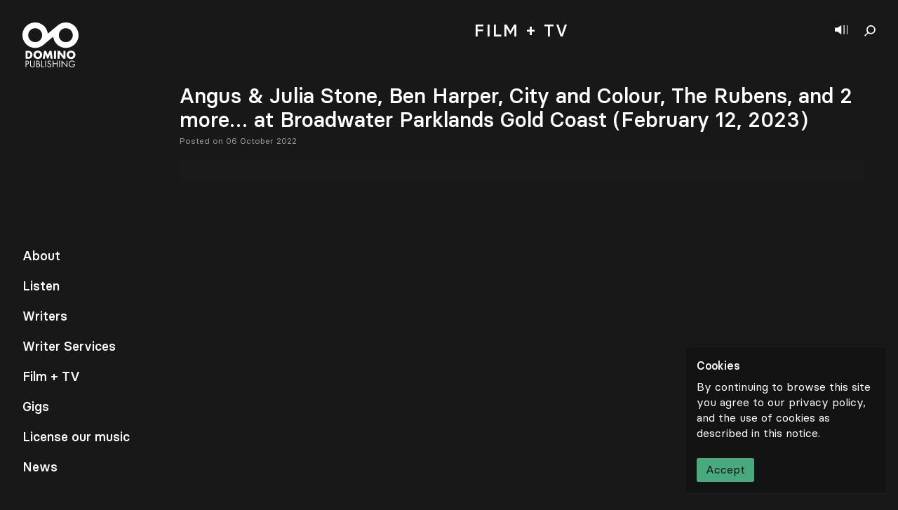

--- FILE ---
content_type: text/html; charset=UTF-8
request_url: https://dominopublishingco.com/event/angus-julia-stone-ben-harper-city-and-colour-the-rubens-and-2-more-at-broadwater-parklands-gold-coast-february-12-2023/
body_size: 12076
content:
<!doctype html>
<html lang="en-US">
<head>
  <meta charset="utf-8">
  <meta http-equiv="x-ua-compatible" content="ie=edge">
  <meta name="viewport" content="width=device-width, initial-scale=1, shrink-to-fit=no">
  <meta name='robots' content='index, follow, max-image-preview:large, max-snippet:-1, max-video-preview:-1' />
	<style>img:is([sizes="auto" i], [sizes^="auto," i]) { contain-intrinsic-size: 3000px 1500px }</style>
	
	<!-- This site is optimized with the Yoast SEO plugin v19.11 - https://yoast.com/wordpress/plugins/seo/ -->
	<title>Events | Domino Publishing</title>
	<meta name="description" content="Domino Publishing - Search through our worldwide gig listings of touring Domino Publishing artists." />
	<link rel="canonical" href="https://dominopublishingco.com/event/angus-julia-stone-ben-harper-city-and-colour-the-rubens-and-2-more-at-broadwater-parklands-gold-coast-february-12-2023/" />
	<meta property="og:locale" content="en_US" />
	<meta property="og:type" content="article" />
	<meta property="og:title" content="Events | Domino Publishing" />
	<meta property="og:description" content="Domino Publishing - Search through our worldwide gig listings of touring Domino Publishing artists." />
	<meta property="og:url" content="https://dominopublishingco.com/event/angus-julia-stone-ben-harper-city-and-colour-the-rubens-and-2-more-at-broadwater-parklands-gold-coast-february-12-2023/" />
	<meta property="og:site_name" content="Domino Publishing" />
	<meta name="twitter:card" content="summary_large_image" />
	<script type="application/ld+json" class="yoast-schema-graph">{"@context":"https://schema.org","@graph":[{"@type":"WebPage","@id":"https://dominopublishingco.com/event/angus-julia-stone-ben-harper-city-and-colour-the-rubens-and-2-more-at-broadwater-parklands-gold-coast-february-12-2023/","url":"https://dominopublishingco.com/event/angus-julia-stone-ben-harper-city-and-colour-the-rubens-and-2-more-at-broadwater-parklands-gold-coast-february-12-2023/","name":"Events | Domino Publishing","isPartOf":{"@id":"https://dominopublishingco.com/#website"},"datePublished":"2022-10-06T10:05:34+00:00","dateModified":"2022-10-06T10:05:34+00:00","description":"Domino Publishing - Search through our worldwide gig listings of touring Domino Publishing artists.","breadcrumb":{"@id":"https://dominopublishingco.com/event/angus-julia-stone-ben-harper-city-and-colour-the-rubens-and-2-more-at-broadwater-parklands-gold-coast-february-12-2023/#breadcrumb"},"inLanguage":"en-US","potentialAction":[{"@type":"ReadAction","target":["https://dominopublishingco.com/event/angus-julia-stone-ben-harper-city-and-colour-the-rubens-and-2-more-at-broadwater-parklands-gold-coast-february-12-2023/"]}]},{"@type":"BreadcrumbList","@id":"https://dominopublishingco.com/event/angus-julia-stone-ben-harper-city-and-colour-the-rubens-and-2-more-at-broadwater-parklands-gold-coast-february-12-2023/#breadcrumb","itemListElement":[{"@type":"ListItem","position":1,"name":"Home","item":"https://dominopublishingco.com/"},{"@type":"ListItem","position":2,"name":"Events","item":"https://dominopublishingco.com/events/"},{"@type":"ListItem","position":3,"name":"Angus &amp; Julia Stone, Ben Harper, City and Colour, The Rubens, and 2 more… at Broadwater Parklands Gold Coast (February 12, 2023)"}]},{"@type":"WebSite","@id":"https://dominopublishingco.com/#website","url":"https://dominopublishingco.com/","name":"Domino Publishing","description":"A boutique music publishing company","potentialAction":[{"@type":"SearchAction","target":{"@type":"EntryPoint","urlTemplate":"https://dominopublishingco.com/search/{search_term_string}"},"query-input":"required name=search_term_string"}],"inLanguage":"en-US"}]}</script>
	<!-- / Yoast SEO plugin. -->


<link rel='dns-prefetch' href='//www.google.com' />
<link rel="stylesheet" href="/wp/wp-includes/css/dist/block-library/style.css?ver=6.8">
<style id='global-styles-inline-css' type='text/css'>
:root{--wp--preset--aspect-ratio--square: 1;--wp--preset--aspect-ratio--4-3: 4/3;--wp--preset--aspect-ratio--3-4: 3/4;--wp--preset--aspect-ratio--3-2: 3/2;--wp--preset--aspect-ratio--2-3: 2/3;--wp--preset--aspect-ratio--16-9: 16/9;--wp--preset--aspect-ratio--9-16: 9/16;--wp--preset--color--black: #000000;--wp--preset--color--cyan-bluish-gray: #abb8c3;--wp--preset--color--white: #ffffff;--wp--preset--color--pale-pink: #f78da7;--wp--preset--color--vivid-red: #cf2e2e;--wp--preset--color--luminous-vivid-orange: #ff6900;--wp--preset--color--luminous-vivid-amber: #fcb900;--wp--preset--color--light-green-cyan: #7bdcb5;--wp--preset--color--vivid-green-cyan: #00d084;--wp--preset--color--pale-cyan-blue: #8ed1fc;--wp--preset--color--vivid-cyan-blue: #0693e3;--wp--preset--color--vivid-purple: #9b51e0;--wp--preset--gradient--vivid-cyan-blue-to-vivid-purple: linear-gradient(135deg,rgba(6,147,227,1) 0%,rgb(155,81,224) 100%);--wp--preset--gradient--light-green-cyan-to-vivid-green-cyan: linear-gradient(135deg,rgb(122,220,180) 0%,rgb(0,208,130) 100%);--wp--preset--gradient--luminous-vivid-amber-to-luminous-vivid-orange: linear-gradient(135deg,rgba(252,185,0,1) 0%,rgba(255,105,0,1) 100%);--wp--preset--gradient--luminous-vivid-orange-to-vivid-red: linear-gradient(135deg,rgba(255,105,0,1) 0%,rgb(207,46,46) 100%);--wp--preset--gradient--very-light-gray-to-cyan-bluish-gray: linear-gradient(135deg,rgb(238,238,238) 0%,rgb(169,184,195) 100%);--wp--preset--gradient--cool-to-warm-spectrum: linear-gradient(135deg,rgb(74,234,220) 0%,rgb(151,120,209) 20%,rgb(207,42,186) 40%,rgb(238,44,130) 60%,rgb(251,105,98) 80%,rgb(254,248,76) 100%);--wp--preset--gradient--blush-light-purple: linear-gradient(135deg,rgb(255,206,236) 0%,rgb(152,150,240) 100%);--wp--preset--gradient--blush-bordeaux: linear-gradient(135deg,rgb(254,205,165) 0%,rgb(254,45,45) 50%,rgb(107,0,62) 100%);--wp--preset--gradient--luminous-dusk: linear-gradient(135deg,rgb(255,203,112) 0%,rgb(199,81,192) 50%,rgb(65,88,208) 100%);--wp--preset--gradient--pale-ocean: linear-gradient(135deg,rgb(255,245,203) 0%,rgb(182,227,212) 50%,rgb(51,167,181) 100%);--wp--preset--gradient--electric-grass: linear-gradient(135deg,rgb(202,248,128) 0%,rgb(113,206,126) 100%);--wp--preset--gradient--midnight: linear-gradient(135deg,rgb(2,3,129) 0%,rgb(40,116,252) 100%);--wp--preset--font-size--small: 13px;--wp--preset--font-size--medium: 20px;--wp--preset--font-size--large: 36px;--wp--preset--font-size--x-large: 42px;--wp--preset--spacing--20: 0.44rem;--wp--preset--spacing--30: 0.67rem;--wp--preset--spacing--40: 1rem;--wp--preset--spacing--50: 1.5rem;--wp--preset--spacing--60: 2.25rem;--wp--preset--spacing--70: 3.38rem;--wp--preset--spacing--80: 5.06rem;--wp--preset--shadow--natural: 6px 6px 9px rgba(0, 0, 0, 0.2);--wp--preset--shadow--deep: 12px 12px 50px rgba(0, 0, 0, 0.4);--wp--preset--shadow--sharp: 6px 6px 0px rgba(0, 0, 0, 0.2);--wp--preset--shadow--outlined: 6px 6px 0px -3px rgba(255, 255, 255, 1), 6px 6px rgba(0, 0, 0, 1);--wp--preset--shadow--crisp: 6px 6px 0px rgba(0, 0, 0, 1);}:where(body) { margin: 0; }.wp-site-blocks > .alignleft { float: left; margin-right: 2em; }.wp-site-blocks > .alignright { float: right; margin-left: 2em; }.wp-site-blocks > .aligncenter { justify-content: center; margin-left: auto; margin-right: auto; }:where(.is-layout-flex){gap: 0.5em;}:where(.is-layout-grid){gap: 0.5em;}.is-layout-flow > .alignleft{float: left;margin-inline-start: 0;margin-inline-end: 2em;}.is-layout-flow > .alignright{float: right;margin-inline-start: 2em;margin-inline-end: 0;}.is-layout-flow > .aligncenter{margin-left: auto !important;margin-right: auto !important;}.is-layout-constrained > .alignleft{float: left;margin-inline-start: 0;margin-inline-end: 2em;}.is-layout-constrained > .alignright{float: right;margin-inline-start: 2em;margin-inline-end: 0;}.is-layout-constrained > .aligncenter{margin-left: auto !important;margin-right: auto !important;}.is-layout-constrained > :where(:not(.alignleft):not(.alignright):not(.alignfull)){margin-left: auto !important;margin-right: auto !important;}body .is-layout-flex{display: flex;}.is-layout-flex{flex-wrap: wrap;align-items: center;}.is-layout-flex > :is(*, div){margin: 0;}body .is-layout-grid{display: grid;}.is-layout-grid > :is(*, div){margin: 0;}body{padding-top: 0px;padding-right: 0px;padding-bottom: 0px;padding-left: 0px;}a:where(:not(.wp-element-button)){text-decoration: underline;}:root :where(.wp-element-button, .wp-block-button__link){background-color: #32373c;border-width: 0;color: #fff;font-family: inherit;font-size: inherit;line-height: inherit;padding: calc(0.667em + 2px) calc(1.333em + 2px);text-decoration: none;}.has-black-color{color: var(--wp--preset--color--black) !important;}.has-cyan-bluish-gray-color{color: var(--wp--preset--color--cyan-bluish-gray) !important;}.has-white-color{color: var(--wp--preset--color--white) !important;}.has-pale-pink-color{color: var(--wp--preset--color--pale-pink) !important;}.has-vivid-red-color{color: var(--wp--preset--color--vivid-red) !important;}.has-luminous-vivid-orange-color{color: var(--wp--preset--color--luminous-vivid-orange) !important;}.has-luminous-vivid-amber-color{color: var(--wp--preset--color--luminous-vivid-amber) !important;}.has-light-green-cyan-color{color: var(--wp--preset--color--light-green-cyan) !important;}.has-vivid-green-cyan-color{color: var(--wp--preset--color--vivid-green-cyan) !important;}.has-pale-cyan-blue-color{color: var(--wp--preset--color--pale-cyan-blue) !important;}.has-vivid-cyan-blue-color{color: var(--wp--preset--color--vivid-cyan-blue) !important;}.has-vivid-purple-color{color: var(--wp--preset--color--vivid-purple) !important;}.has-black-background-color{background-color: var(--wp--preset--color--black) !important;}.has-cyan-bluish-gray-background-color{background-color: var(--wp--preset--color--cyan-bluish-gray) !important;}.has-white-background-color{background-color: var(--wp--preset--color--white) !important;}.has-pale-pink-background-color{background-color: var(--wp--preset--color--pale-pink) !important;}.has-vivid-red-background-color{background-color: var(--wp--preset--color--vivid-red) !important;}.has-luminous-vivid-orange-background-color{background-color: var(--wp--preset--color--luminous-vivid-orange) !important;}.has-luminous-vivid-amber-background-color{background-color: var(--wp--preset--color--luminous-vivid-amber) !important;}.has-light-green-cyan-background-color{background-color: var(--wp--preset--color--light-green-cyan) !important;}.has-vivid-green-cyan-background-color{background-color: var(--wp--preset--color--vivid-green-cyan) !important;}.has-pale-cyan-blue-background-color{background-color: var(--wp--preset--color--pale-cyan-blue) !important;}.has-vivid-cyan-blue-background-color{background-color: var(--wp--preset--color--vivid-cyan-blue) !important;}.has-vivid-purple-background-color{background-color: var(--wp--preset--color--vivid-purple) !important;}.has-black-border-color{border-color: var(--wp--preset--color--black) !important;}.has-cyan-bluish-gray-border-color{border-color: var(--wp--preset--color--cyan-bluish-gray) !important;}.has-white-border-color{border-color: var(--wp--preset--color--white) !important;}.has-pale-pink-border-color{border-color: var(--wp--preset--color--pale-pink) !important;}.has-vivid-red-border-color{border-color: var(--wp--preset--color--vivid-red) !important;}.has-luminous-vivid-orange-border-color{border-color: var(--wp--preset--color--luminous-vivid-orange) !important;}.has-luminous-vivid-amber-border-color{border-color: var(--wp--preset--color--luminous-vivid-amber) !important;}.has-light-green-cyan-border-color{border-color: var(--wp--preset--color--light-green-cyan) !important;}.has-vivid-green-cyan-border-color{border-color: var(--wp--preset--color--vivid-green-cyan) !important;}.has-pale-cyan-blue-border-color{border-color: var(--wp--preset--color--pale-cyan-blue) !important;}.has-vivid-cyan-blue-border-color{border-color: var(--wp--preset--color--vivid-cyan-blue) !important;}.has-vivid-purple-border-color{border-color: var(--wp--preset--color--vivid-purple) !important;}.has-vivid-cyan-blue-to-vivid-purple-gradient-background{background: var(--wp--preset--gradient--vivid-cyan-blue-to-vivid-purple) !important;}.has-light-green-cyan-to-vivid-green-cyan-gradient-background{background: var(--wp--preset--gradient--light-green-cyan-to-vivid-green-cyan) !important;}.has-luminous-vivid-amber-to-luminous-vivid-orange-gradient-background{background: var(--wp--preset--gradient--luminous-vivid-amber-to-luminous-vivid-orange) !important;}.has-luminous-vivid-orange-to-vivid-red-gradient-background{background: var(--wp--preset--gradient--luminous-vivid-orange-to-vivid-red) !important;}.has-very-light-gray-to-cyan-bluish-gray-gradient-background{background: var(--wp--preset--gradient--very-light-gray-to-cyan-bluish-gray) !important;}.has-cool-to-warm-spectrum-gradient-background{background: var(--wp--preset--gradient--cool-to-warm-spectrum) !important;}.has-blush-light-purple-gradient-background{background: var(--wp--preset--gradient--blush-light-purple) !important;}.has-blush-bordeaux-gradient-background{background: var(--wp--preset--gradient--blush-bordeaux) !important;}.has-luminous-dusk-gradient-background{background: var(--wp--preset--gradient--luminous-dusk) !important;}.has-pale-ocean-gradient-background{background: var(--wp--preset--gradient--pale-ocean) !important;}.has-electric-grass-gradient-background{background: var(--wp--preset--gradient--electric-grass) !important;}.has-midnight-gradient-background{background: var(--wp--preset--gradient--midnight) !important;}.has-small-font-size{font-size: var(--wp--preset--font-size--small) !important;}.has-medium-font-size{font-size: var(--wp--preset--font-size--medium) !important;}.has-large-font-size{font-size: var(--wp--preset--font-size--large) !important;}.has-x-large-font-size{font-size: var(--wp--preset--font-size--x-large) !important;}
:where(.wp-block-post-template.is-layout-flex){gap: 1.25em;}:where(.wp-block-post-template.is-layout-grid){gap: 1.25em;}
:where(.wp-block-columns.is-layout-flex){gap: 2em;}:where(.wp-block-columns.is-layout-grid){gap: 2em;}
:root :where(.wp-block-pullquote){font-size: 1.5em;line-height: 1.6;}
</style>
<link rel="stylesheet" href="/app/themes/domino-publishing/dist/styles/main_b1796193.css">
<script type="text/javascript" src="/wp/wp-includes/js/jquery/jquery.js?ver=3.7.1" id="jquery-core-js"></script>
<script type="text/javascript" src="/wp/wp-includes/js/jquery/jquery-migrate.js?ver=3.4.1" id="jquery-migrate-js"></script>
<link rel="icon" href="/app/uploads/2020/10/cropped-Domino_Favicon_v1-32x32.png" sizes="32x32" />
<link rel="icon" href="/app/uploads/2020/10/cropped-Domino_Favicon_v1-192x192.png" sizes="192x192" />
<link rel="apple-touch-icon" href="/app/uploads/2020/10/cropped-Domino_Favicon_v1-180x180.png" />
<meta name="msapplication-TileImage" content="/app/uploads/2020/10/cropped-Domino_Favicon_v1-270x270.png" />
</head>
<body>
  <div data-barba="wrapper" class="w-full pb-12">
        <aside class="fixed top-0 right-0 flex flex-col w-full h-screen cursor-default select-none z-100 lg:w-1/5 shadow-player player bg-black-500 hide">
    <button class="close"></button>
    <header class="p-4">
        <h3 class="pr-6 mb-2 overflow-hidden text-xl leading-snug truncate" title=""></h3>
        <div class="flex items-center text-sm font-normal">
            <span class="text-gray-500"></span>
            <a href="#" class="play-text btn hover:text-white hover:bg-gray-400" target="_blank">
                <svg width="14" height="18" viewBox="0 0 14 18" fill="none" xmlns="http://www.w3.org/2000/svg">
                    <path d="M14 9C14 9 0.818372 0.562487 0 0V1.1252V16.8748V18L14 9Z"/>
                </svg>
                Listen on Spotify 
            </a>
        </div>
    </header>
    <div class="flex flex-col h-full overflow-scroll text-sm bg-black-300">
        <ol class="relative player-tracks"></ol>
    </div>
    <footer class="fixed bottom-0 z-10 flex flex-col min-w-full p-4 mt-auto leading-none md:relative bg-black-500">
        <span class="mb-3 text-sm font-normal text-gray-500">Now playing</span>
        <figcaption class="flex flex-col mb-4 text-sm">
            <span class="block h-3 mb-2 tracking-wider uppercase"></span>
            <span class="block h-4 font-normal"></span>
        </figcaption>
        <div class="pb-2 -mx-2">
            <a href="https://dominopublishingco.com/contact" target="" class="btn btn-gray btn-gray-border p-4 text-sm hover:text-orange border-b border-black-500 arrow arrow-right ">
    License our music
            <svg width="21" height="15" viewBox="0 0 25 15" class="fill-current" xmlns="http://www.w3.org/2000/svg">
                        <path clip-rule="evenodd" d="M18.0371 8.26698L0.742859 8.26698L0.742859 6.76698L18.5119 6.76698L13.4449 1.2502L14.5497 0.235535L20.534 6.75116L21 7.25849L20.534 7.76583L14.5497 14.2815L13.4449 13.2668L18.0371 8.26698Z"/>
                    </svg>
    </a>        </div>
        <figure class="w-full">
            <audio src=""></audio>
            <footer class="flex items-center -mx-4 -mb-4 text-xs font-normal leading-none border-b bg-black-300 border-black-500">
                <nav class="flex w-7/12 lg:w-9/12">
                    <button class="previous square"></button>
                    <button class="play-pause square"></button>
                    <button class="next"></button>
                </nav>
                <time class="flex justify-between block w-5/12 px-3 text-center text-right text-gray-400 text-gray-500 lg:w-3/12"><span class="w-full text-right mins">00</span>:<span class="w-full text-left secs">00</span></time>
            </footer>
        </figure>
    </footer>
    <figure class="hidden image-container square bg-black-500 lg:block"></figure>
</aside>    <nav class="fixed top-0 left-0 z-50 flex flex-col h-screen p-5 pointer-events-none lg:p-8 md:difference">
    <a href="https://dominopublishingco.com" class="w-16 pointer-events-auto z-100 lg:w-20 difference">
    <svg class="w-full h-auto" viewBox="0 0 80 65" fill="none" xmlns="http://www.w3.org/2000/svg">
    <path fill-rule="evenodd" clip-rule="evenodd" d="M75.7099 6.49407C69.2747 -1.17505 57.8447 -2.17921 50.1713 4.2466L50.1666 4.25023C50.1634 4.25279 50.1602 4.25556 50.1566 4.25855C50.1538 4.26111 50.1504 4.26388 50.147 4.26687L36.1504 16.0115C35.7506 12.6208 34.3902 9.30474 32.0318 6.49407C25.593 -1.17953 14.1527 -2.18049 6.47956 4.25855C-1.19404 10.6972 -2.19521 22.1374 4.24383 29.8108C10.6788 37.4797 22.1084 38.4838 29.782 32.0584L29.789 32.0525C29.7914 32.0505 29.7937 32.0484 29.7963 32.0461C29.7986 32.0442 29.8014 32.0422 29.8039 32.0399L43.8029 20.2935C44.2029 23.6838 45.5627 27.0003 47.9217 29.8108C54.3601 37.4846 65.8003 38.4853 73.4737 32.0461C81.1475 25.6075 82.1483 14.1672 75.7099 6.49407ZM17.2717 28.0527C11.8039 27.5746 7.75892 22.7539 8.23743 17.286C8.71594 11.8184 13.5362 7.77386 19.0039 8.25194C24.4717 8.73044 28.5165 13.5507 28.0382 19.0184C27.7995 21.7465 26.48 24.1203 24.5387 25.7547L24.5133 25.776C22.5666 27.4044 19.9996 28.2912 17.2717 28.0527ZM71.7158 19.0184C71.2373 24.4864 66.4171 28.5312 60.9493 28.0527C55.4814 27.5746 51.4366 22.7539 51.9153 17.286C52.1538 14.5581 53.4735 12.1841 55.415 10.5495L55.4394 10.5288C57.3864 8.90068 59.9533 8.01322 62.6816 8.25194C68.1495 8.73002 72.1943 13.5507 71.7158 19.0184Z" fill="white"/>
    <path class="hidden lg:block" fill-rule="evenodd" clip-rule="evenodd" d="M4.43738 40.4954H8.60143C11.747 40.4954 14.3384 42.9668 14.3384 46.1421C14.3384 49.3175 11.7321 51.7892 8.60143 51.7892H4.43738V40.4954ZM7.37327 49.3028H8.03204C9.78479 49.3028 11.2826 48.3441 11.2826 46.1421C11.2826 44.1201 9.9497 42.9818 8.06191 42.9818H7.37327V49.3028Z" fill="white"/>
    <path class="hidden lg:block" fill-rule="evenodd" clip-rule="evenodd" d="M28.1423 45.9326C28.1423 49.5872 25.5211 52.1634 21.8964 52.1634C18.2712 52.1634 15.6504 49.5872 15.6504 45.9326C15.6504 42.5173 18.6458 40.1212 21.8964 40.1212C25.1465 40.1212 28.1423 42.5173 28.1423 45.9326ZM18.706 45.9477C18.706 47.8948 20.1438 49.3175 21.8964 49.3175C23.6489 49.3175 25.0865 47.8948 25.0865 45.9477C25.0865 44.39 23.6489 42.9668 21.8964 42.9668C20.1438 42.9668 18.706 44.39 18.706 45.9477Z" fill="white"/>
    <path class="hidden lg:block" fill-rule="evenodd" clip-rule="evenodd" d="M30.8672 40.4954H33.7583L36.0497 46.5316L38.4763 40.4954H41.3969L43.1046 51.7892H40.1689L39.3448 45.2887H39.315L36.6039 51.7892H35.4357L32.8443 45.2887H32.8145L31.8707 51.7892H28.95L30.8672 40.4954Z" fill="white"/>
    <path class="hidden lg:block" fill-rule="evenodd" clip-rule="evenodd" d="M44.9348 51.7892H47.8705V40.4956H44.9348V51.7892Z" fill="white"/>
    <path class="hidden lg:block" fill-rule="evenodd" clip-rule="evenodd" d="M50.0818 40.4954H53.0179L58.395 47.4005H58.4248V40.4954H61.3607V51.7892H58.4248L53.0478 44.8691H53.0179V51.7892H50.0818V40.4954Z" fill="white"/>
    <path class="hidden lg:block" fill-rule="evenodd" clip-rule="evenodd" d="M75.516 45.9326C75.516 49.5872 72.8946 52.1634 69.2698 52.1634C65.6451 52.1634 63.0234 49.5872 63.0234 45.9326C63.0234 42.5173 66.0193 40.1212 69.2698 40.1212C72.5202 40.1212 75.516 42.5173 75.516 45.9326ZM66.0792 45.9477C66.0792 47.8948 67.5175 49.3173 69.2698 49.3173C71.0224 49.3173 72.4602 47.8948 72.4602 45.9477C72.4602 44.39 71.0224 42.9668 69.2698 42.9668C67.5175 42.9668 66.0792 44.39 66.0792 45.9477Z" fill="white"/>
    <path class="hidden lg:block" fill-rule="evenodd" clip-rule="evenodd" d="M5.47076 63.7952H4.43738V54.5199H5.96292C6.7625 54.5199 7.58639 54.5446 8.26287 55.0123C8.95151 55.4921 9.30842 56.304 9.30842 57.1281C9.30842 57.8784 9.001 58.6411 8.42287 59.1209C7.79546 59.6373 6.9961 59.7353 6.22106 59.7353H5.47076V63.7952ZM5.47076 58.7765H6.15983C7.3033 58.7765 8.27524 58.432 8.27524 57.1031C8.27524 55.5904 7.05732 55.4797 5.85178 55.4797H5.47076V58.7765Z" fill="white"/>
    <path class="hidden lg:block" fill-rule="evenodd" clip-rule="evenodd" d="M11.9861 60.0433C11.9861 60.7322 11.9616 61.5198 12.3921 62.1099C12.7979 62.6758 13.5853 62.9956 14.2618 62.9956C14.9261 62.9956 15.6516 62.6882 16.0824 62.1711C16.5743 61.5808 16.5374 60.7686 16.5374 60.0433V54.5199H17.5708V60.3262C17.5708 61.3348 17.4968 62.1342 16.7586 62.8973C16.1193 63.5859 15.1968 63.9552 14.2618 63.9552C13.3888 63.9552 12.4905 63.6228 11.8633 63.0074C11.0515 62.2327 10.9528 61.3841 10.9528 60.3262V54.5199H11.9861V60.0433Z" fill="white"/>
    <path class="hidden lg:block" fill-rule="evenodd" clip-rule="evenodd" d="M19.796 54.5199H21.3214C23.0065 54.5199 24.4211 55.1354 24.4211 57.0293C24.4211 57.7798 24.1382 58.4194 23.511 58.8376C24.618 59.1083 25.2697 60.1048 25.2697 61.212C25.2697 63.0573 23.7817 63.7952 21.9488 63.7952H19.796V54.5199ZM20.8294 58.6042H21.223C22.3914 58.6042 23.3879 58.4687 23.3879 57.0293C23.3879 55.6275 22.5022 55.4797 21.2354 55.4797H20.8294V58.6042ZM20.8294 62.8358H21.8628C23.0186 62.8358 24.2366 62.5528 24.2366 61.1379C24.2366 59.699 22.8588 59.4897 21.7271 59.4897H20.8294V62.8358Z" fill="white"/>
    <path class="hidden lg:block" fill-rule="evenodd" clip-rule="evenodd" d="M28.1043 62.8358H30.6628V63.7952H27.0709V54.5199H28.1043V62.8358Z" fill="white"/>
    <path class="hidden lg:block" fill-rule="evenodd" clip-rule="evenodd" d="M32.4017 63.7952H33.4353V54.5199H32.4017V63.7952Z" fill="white"/>
    <path class="hidden lg:block" fill-rule="evenodd" clip-rule="evenodd" d="M39.9862 56.3285C39.6173 55.689 39.1744 55.3199 38.3872 55.3199C37.5634 55.3199 36.8498 55.91 36.8498 56.7586C36.8498 57.5586 37.6741 57.9275 38.3013 58.2103L38.9161 58.4811C40.1214 59.0101 41.1427 59.6128 41.1427 61.0889C41.1427 62.7127 39.8386 63.9552 38.2272 63.9552C36.7388 63.9552 35.632 62.9954 35.3368 61.5565L36.3454 61.2734C36.4807 62.2206 37.206 62.9954 38.2027 62.9954C39.199 62.9954 40.1093 62.2327 40.1093 61.1874C40.1093 60.1052 39.2606 59.7357 38.3996 59.3423L37.8336 59.0963C36.7512 58.6042 35.8164 58.0503 35.8164 56.7219C35.8164 55.2828 37.0341 54.3599 38.4116 54.3599C39.4452 54.3599 40.3183 54.8892 40.8105 55.7993L39.9862 56.3285Z" fill="white"/>
    <path class="hidden lg:block" fill-rule="evenodd" clip-rule="evenodd" d="M48.9016 58.2844V54.5199H49.9347V63.7952H48.9016V59.2437H44.1536V63.7952H43.1202V54.5199H44.1536V58.2844H48.9016Z" fill="white"/>
    <path class="hidden lg:block" fill-rule="evenodd" clip-rule="evenodd" d="M52.3403 63.7952H53.3735V54.5199H52.3403V63.7952Z" fill="white"/>
    <path class="hidden lg:block" fill-rule="evenodd" clip-rule="evenodd" d="M55.8446 54.1265L63.0772 61.7041V54.5199H64.1104V64.2133L56.8778 56.6487V63.7952H55.8446V54.1265Z" fill="white"/>
    <path class="hidden lg:block" fill-rule="evenodd" clip-rule="evenodd" d="M74.9758 59.133C75.0004 60.3876 74.8651 61.4208 74.0163 62.4049C73.1678 63.3888 71.8761 63.9552 70.5846 63.9552C67.9768 63.9552 65.8119 61.7899 65.8119 59.1821C65.8119 56.5254 67.9768 54.3599 70.6462 54.3599C72.2697 54.3599 73.5862 55.0861 74.5701 56.3657L73.8194 57.0665C73.045 55.9714 71.9994 55.3199 70.6341 55.3199C68.518 55.3199 66.8451 57.1031 66.8451 59.1945C66.8451 60.1786 67.2387 61.1136 67.9275 61.8146C68.604 62.4913 69.5883 62.9956 70.5601 62.9956C72.1716 62.9956 73.8689 61.8146 73.8689 60.0926H71.1134V59.133H74.9758Z" fill="white"/>
    </svg>
</a>    <footer class="hidden mt-auto text-lg lg:block nav-container">
        <ul class="nav">
                            <li><a href="https://dominopublishingco.com/about/" data-id="13721" class="yellow">About</a></li>
                            <li><a href="https://dominopublishingco.com/listen/" data-id="533" class="brown">Listen</a></li>
                            <li><a href="https://dominopublishingco.com/writers/" data-id="127649" class="green">Writers</a></li>
                            <li><a href="https://dominopublishingco.com/writer-services/" data-id="14565" class="blue">Writer Services</a></li>
                            <li><a href="https://dominopublishingco.com/film-tv/work/" data-id="138437" class="yellow">Film + TV</a></li>
                            <li><a href="https://dominopublishingco.com/events/" data-id="148796" class="green">Gigs</a></li>
                            <li><a href="https://dominopublishingco.com/license-our-music/" data-id="14571" class="pink-500">License our music</a></li>
                            <li><a href="https://dominopublishingco.com/news/" data-id="123470" class="yellow">News</a></li>
                    </ul>
    </footer>
</nav>
    <header class="fixed top-0 right-0 flex items-center pt-1 m-4 z-90 lg:m-8 difference">
    <button class="show-player" aria-label="Show player"></button>
    <button class="show-search" aria-label="Show search"></button>
    <form id="search" role="search" method="get" class="absolute top-0 right-0 z-30 flex items-center justify-end w-full text-lg transition duration-300 bg-transparent opacity-0 pointer-events-none" action="https://dominopublishingco.com/">
    <input type="search" value="" name="s" class="w-64 -mt-1 leading-loose placeholder-gray-400 bg-transparent border-b border-white" placeholder="Search">
</form></header>
<aside class="fixed top-0 left-0 z-50 flex items-center justify-center w-12 h-screen lg:hidden difference">
    <a href="#" class="whitespace-no-wrap transform -rotate-90 menu-toggle">
        <span>Menu</span>
        <span>Close</span>
    </a>
</aside>        <main data-barba="container" data-parent-id="40675368" data-id="186058" data-barba-namespace="angus-julia-stone-ben-harper-city-and-colour-the-rubens-and-2-more-at-broadwater-parklands-gold-coast-february-12-2023" class="flex items-center justify-center w-full min-h-full min-h-screen overflow-hidden">
      <div class="wp-singular event-template-default single single-event postid-186058 wp-theme-domino-publishingresources w-full mb-auto angus-julia-stone-ben-harper-city-and-colour-the-rubens-and-2-more-at-broadwater-parklands-gold-coast-february-12-2023 app-data index-data singular-data single-data single-event-data single-event-angus-julia-stone-ben-harper-city-and-colour-the-rubens-and-2-more-at-broadwater-parklands-gold-coast-february-12-2023-data">
        <header class="z-20 hidden w-full py-6 mx-auto text-center lg:fixed bg-black-400 lg:pl-64 lg:pr-8 md:pb-4 md:py-8 page-header blog-header">
  <h1 class="leading-none tracking-widest uppercase lg:text-2xl">
    <span class="hidden lg:inline">Music for </span> Film + TV
  </h1>
  <nav class="relative flex flex-wrap pt-8 lg:pb-6 lg:w-full ml-14 lg:justify-center lg:ml-0 lg:-m-2 md:pt-12 sub-menu">
    <div class="flex flex-wrap items-center justify-center md:items-end">
        <a href="https://dominopublishingco.com/film-tv/" data-id="14567" class="m-2 text-gray-500 md:mx-2 md:my-0 btn btn-brown">Blog</a>
        <a href="https://dominopublishingco.com/film-tv/roster/" data-id="138428" class="m-2 text-gray-500 md:mx-2 md:my-0 btn btn-brown">Roster</a>
        <a href="https://dominopublishingco.com/film-tv/playlists/" data-id="138439" class="m-2 text-gray-500 md:mx-2 md:my-0 btn btn-brown">Playlists</a>
        <a href="https://dominopublishingco.com/film-tv/schedule/" data-id="52452" class="m-2 text-gray-500 md:mx-2 md:my-0 btn btn-brown">Schedule</a>
        <a href="https://dominopublishingco.com/film-tv/work/" data-id="138437" class="m-2 text-gray-500 md:mx-2 md:my-0 btn btn-brown">Work</a>
        <a href="" data-id="138434" class="m-2 text-gray-500 md:mx-2 md:my-0 btn btn-brown">Play</a>
        <a href="https://dominopublishingco.com/film-tv/helpful-guides/" data-id="149718" class="m-2 text-gray-500 md:mx-2 md:my-0 btn btn-brown">Helpful Guides</a>
    </div>  </nav>
</header>
        <section class="container pb-12 pr-0 mx-auto px-14 lg:pr-12 lg:pl-64">
                        <header class="py-5 md:py-8 text-center page-header ">
  <h1 class="relative flex items-center justify-center -ml-8 text-base leading-none tracking-widest uppercase lg:ml-0 md:text-2xl">
            Film + TV
      </h1>
    </header>                 <article class="flex flex-col w-full pb-8 pr-6 my-8 border-b lg:pr-0 lg:pb-8 lg:my-8 border-black-100 first:mt-0 post" data-post-id="186058">
        <header class="mb-4">
        <h2 class="mt-0 mb-2 text-3xl leading-tighter">Angus &amp; Julia Stone, Ben Harper, City and Colour, The Rubens, and 2 more… at Broadwater Parklands Gold Coast (February 12, 2023)</h2>
        <nav class="flex flex-wrap items-center w-full mb-0 -mt-2">
                                </nav>
        <time class="text-xs font-normal text-gray-500">Posted on 06 October 2022</time>
    </header>
    <main class="flex flex-col flex-col-reverse overflow-hidden rounded lg:flex-row">
                <div class="flex-1 px-4 bg-black-300">
                        <footer class="px-0 py-4 font-normal lg:text-lg paragraphs">
                            </footer>
        </div>
    </main>
</article>
          </section>
      </div>
    </main>
        <footer class="fixed bottom-0 left-0 z-50 flex items-center w-full p-3 text-xs font-normal leading-none text-gray-500 transition-transform duration-300 transform translate-y-full global-footer bg-black-100">
    <div class="flex flex-wrap">
                                    <a href="https://open.spotify.com/user/dominopubco" target="_blank" class="px-2 py-1 transition duration-300 lg:py-0 hover:text-white">Spotify</a>        
                                                <a href="https://twitter.com/dominopubco" target="_blank" class="px-2 py-1 transition duration-300 lg:py-0 hover:text-white">Twitter</a>        
                                                <a href="https://instagram.com/dominopubco" target="_blank" class="px-2 py-1 transition duration-300 lg:py-0 hover:text-white">Instagram</a>        
                                                <a href="https://dominopublishingco.com/reservation-of-rights/" target="" class="px-2 py-1 transition duration-300 lg:py-0 hover:text-white">Reservation of Rights</a>        
                                                <a href="https://dominopublishingco.com/privacy-policy/" target="" class="px-2 py-1 transition duration-300 lg:py-0 hover:text-white">Privacy Policy</a>        
                                                <a href="https://dominopublishingco.com/contact/" target="" class="px-2 py-1 transition duration-300 lg:py-0 hover:text-white">Contact Us</a>        
                        </div>
    <a href="https://dominomusic.com" target="_blank" class="ml-auto">
        <svg width="48" height="20" viewBox="0 0 48 20" fill="none" xmlns="http://www.w3.org/2000/svg">
            <mask id="mask0" mask-type="alpha" maskUnits="userSpaceOnUse" x="0" y="0" width="48" height="20">
            <path d="M0 0.166504H47.1209V19.9858H0V0.166504Z" fill="white"/>
            </mask>
            <g mask="url(#mask0)">
            <path fill-rule="evenodd" clip-rule="evenodd" d="M1.89759 17.9882H45.2235V2.17827H1.89759V17.9882ZM0 19.9999H47.1209V0.166504H0V19.9999Z" fill="#A0A0A0"/>
            </g>
            <path fill-rule="evenodd" clip-rule="evenodd" d="M43.6368 10C43.6368 10 41.5438 16.6276 41.3113 17.2727C41.3113 17.2727 14.5712 17.2727 14.5459 17.2727C14.5526 17.2659 15.7266 13.2957 15.9189 12.7569C15.9258 12.7569 40.5706 12.7569 40.5706 12.7569C41.8821 12.7569 42.6556 10.4199 42.838 10C42.8447 10 43.6435 10 43.6368 10Z" fill="#A0A0A0"/>
            <path fill-rule="evenodd" clip-rule="evenodd" d="M17.2725 10.2546C17.2725 10.7082 17.3136 11.0077 17.5783 11.3451C17.8013 11.6351 18.2146 11.8182 18.5369 11.8182C19.2227 11.8182 19.7186 11.4898 20.1649 10.9013C20.57 10.3515 20.9088 9.5696 20.9088 8.84579C20.9088 8.44031 20.8342 8.01555 20.5863 7.71651C20.3384 7.41722 19.9583 7.27271 19.603 7.27271C18.9583 7.27271 18.3799 7.67794 17.9748 8.24746C17.6032 8.78769 17.2725 9.55032 17.2725 10.2546ZM18.2392 10.8727C18.2392 10.1294 18.4541 9.25103 18.6609 8.67198C18.8178 8.22818 19.0658 7.55246 19.5451 7.55246C19.76 7.55246 19.9253 7.67794 19.9253 8.19913C19.9253 8.85531 19.3962 12.021 18.446 11.4613C18.2641 11.326 18.2392 11.1039 18.2392 10.8727Z" fill="#A0A0A0"/>
            <path fill-rule="evenodd" clip-rule="evenodd" d="M22.8673 11.6927C23.0161 11.0941 23.1472 10.4672 23.3743 9.88793C23.7853 8.83603 24.161 8.29555 24.5368 8.0446C24.7816 7.88055 24.8953 8.00603 24.7905 8.48865L23.899 11.6927H24.939C25.2537 10.5441 25.446 9.85912 25.6908 9.32842C25.848 8.99056 26.3727 7.98674 26.7572 7.98674C27.0371 7.98674 26.9845 8.22818 26.9235 8.44031L26.2241 10.8241C26.0753 11.3451 26.3464 11.8182 26.8098 11.8182C27.4566 11.8182 27.9109 11.1427 28.182 10.5636L27.9899 10.4379C27.5702 11.2489 27.1941 11.2394 27.2556 11.0172L27.9372 8.56579C28.2693 7.35936 27.6401 7.27271 27.2905 7.27271C26.6086 7.27271 25.9968 8.2665 25.6994 8.83603L25.6822 8.81674C26.0143 7.7939 25.8392 7.27271 25.3149 7.27271C24.4844 7.27271 23.855 8.39223 23.4879 9.0677L23.4707 9.04841L23.96 7.27271C23.3044 7.4077 22.745 7.48484 22.2292 7.53317V7.7939C22.4127 7.77461 22.7536 7.78413 22.6926 8.02531L21.8184 11.6927H22.8673Z" fill="#A0A0A0"/>
            <path fill-rule="evenodd" clip-rule="evenodd" d="M31.1242 6.70119C31.5027 6.70119 31.8181 6.39631 31.8181 6.06386C31.8181 5.74077 31.4926 5.45435 31.1242 5.45435C30.7562 5.45435 30.42 5.74988 30.42 6.06386C30.42 6.39631 30.7352 6.70119 31.1242 6.70119ZM31.408 7.46794C30.5775 7.56022 29.8206 7.6525 29.3155 7.71721V7.96672C29.831 7.97583 30.0203 8.02209 29.873 8.49307L29.1477 10.8298C28.9164 11.5685 29.4419 11.818 29.7996 11.818C30.6828 11.818 31.1242 11.1344 31.566 10.5527L31.3346 10.4235C31.166 10.6637 30.9665 10.9038 30.7352 11.0975C30.5251 11.1809 30.4618 11.1622 30.3884 11.1068C30.357 11.0052 30.3777 10.9038 30.3987 10.8113L31.408 7.46794Z" fill="#A0A0A0"/>
            <path fill-rule="evenodd" clip-rule="evenodd" d="M32.9134 11.6927C33.0605 11.1237 33.1985 10.5441 33.4194 9.99412C33.7324 9.1834 34.4132 7.98674 34.855 7.98674C34.993 7.98674 35.0942 8.0446 35.0942 8.19913L34.321 10.7855C34.1923 11.3646 34.4132 11.8182 34.9008 11.8182C35.6002 11.8182 36.0603 11.1427 36.3638 10.5636L36.1613 10.4379C35.9956 10.6889 35.8488 10.9689 35.6093 11.1525C35.4806 11.2101 35.3886 11.1237 35.3886 10.9884L36.1613 8.25698C36.327 7.66842 35.9591 7.27271 35.4899 7.27271C34.6341 7.27271 33.9624 8.40174 33.5758 9.0677L33.5574 9.04841L34.0727 7.27271C33.5299 7.36913 32.8676 7.46555 32.2508 7.53317V7.7939C32.4807 7.7939 32.8212 7.7939 32.7479 8.07365L31.8184 11.6927H32.9134Z" fill="#A0A0A0"/>
            <path fill-rule="evenodd" clip-rule="evenodd" d="M37.2725 10.2546C37.2725 10.7082 37.3134 11.0077 37.5779 11.3451C37.8011 11.6351 38.2144 11.8182 38.5368 11.8182C39.2226 11.8182 39.7185 11.4898 40.1648 10.9013C40.57 10.3515 40.9088 9.5696 40.9088 8.84579C40.9088 8.44031 40.8342 8.01555 40.5865 7.71651C40.3383 7.41722 39.9583 7.27271 39.6029 7.27271C38.9584 7.27271 38.3798 7.67794 37.9749 8.24746C37.603 8.78769 37.2725 9.55032 37.2725 10.2546ZM38.2393 10.8727C38.2393 10.1294 38.4542 9.25103 38.6607 8.67198C38.8177 8.22818 39.0657 7.55246 39.545 7.55246C39.7599 7.55246 39.9253 7.67794 39.9253 8.19913C39.9253 8.85531 39.3964 12.021 38.4458 11.4613C38.264 11.326 38.2393 11.1039 38.2393 10.8727Z" fill="#A0A0A0"/>
            <path fill-rule="evenodd" clip-rule="evenodd" d="M5.5643 2.72731C5.28589 3.02303 4.57458 3.89146 4.55327 4.03417C4.50797 4.33643 5.2761 4.29526 5.27806 4.29526L15.6675 4.30017C15.9537 4.29526 16.8663 4.60875 17.1396 5.16696C17.368 5.61779 17.2338 6.09973 17.2338 6.09973C17.2338 6.17576 14.4975 14.7459 14.3888 14.9906C13.8452 16.2149 12.7994 16.358 12.7189 16.358L6.15368 16.3637C6.15368 16.3637 8.8895 7.37079 8.8895 7.3006C8.8895 7.07811 8.60106 7.12958 8.52466 7.12958H4.81013C4.73569 7.12958 3.35689 7.25545 2.84635 6.27659C2.50232 5.70786 2.9678 4.56968 3.44748 4.04236C3.72148 3.74126 4.59784 2.7224 4.60298 2.72731C4.61155 2.73573 5.5692 2.72731 5.5643 2.72731ZM12.2904 7.15087C12.2282 7.17286 12.1236 7.25872 12.0788 7.35441C11.9799 7.56427 9.80356 14.5751 9.80356 14.7943C9.80356 14.8579 9.67036 15.1745 10.1317 15.1745H11.2742C11.7945 15.1745 11.9098 14.86 11.9471 14.77C12.1718 14.2244 14.1378 7.62088 14.1378 7.62088C14.2884 7.0718 13.5076 7.12958 13.5049 7.12958H12.5727C12.4987 7.12958 12.366 7.12467 12.2904 7.15087Z" fill="#A0A0A0"/>
        </svg>
    </a>
</footer>
    <article class="fixed bottom-0 right-0 z-20 hidden p-3 m-4 text-sm font-light leading-snug border rounded lg:text-base lg:p-4 w-72 border-black-200 bg-black-500 cookies">
        <h4 class="mb-1 font-medium text-white lg:mb-2">Cookies</h4>
        <div>
            <p>By continuing to browse this site you agree to our privacy policy, and the use of cookies as described in <a href="https://dominopublishingco.com/privacy-policy/">this notice</a>.</p>

        </div>
        <footer class="flex items-center mt-3 lg:mt-6">
            <a href="#" class="block mr-4 btn btn-green">Accept</a>
                    </footer>
    </article>
    <script type="speculationrules">
{"prefetch":[{"source":"document","where":{"and":[{"href_matches":"\/*"},{"not":{"href_matches":["\/wp\/wp-*.php","\/wp\/wp-admin\/*","\/app\/uploads\/*","\/app\/*","\/app\/plugins\/*","\/app\/themes\/domino-publishing\/resources\/*","\/*\\?(.+)"]}},{"not":{"selector_matches":"a[rel~=\"nofollow\"]"}},{"not":{"selector_matches":".no-prefetch, .no-prefetch a"}}]},"eagerness":"conservative"}]}
</script>
<script>
            var token = 'BQCxKBlZOm2DBTQI6Ggh9pQ1JOvk9QH1z43ToOsxrhrDCsxDxWrrEqNnPo8j5xAaVCdxZAKN7jiVZCwu55wTGbbm2xkh2_uUuKkgWewqsxzjkW0mqZ_YEKG2IFMlog7G93YvFoRpMnU';
            var home = 'https://dominopublishingco.com';
            var documentReady = 0;
            let defaultPlaylist = '7Btz1YvoIVdcmm7fBVMZlN';
        </script><style id='core-block-supports-inline-css' type='text/css'>
/**
 * Core styles: block-supports
 */

</style>
<script type="text/javascript" id="gforms_recaptcha_recaptcha-js-extra">
/* <![CDATA[ */
var gforms_recaptcha_recaptcha_strings = {"site_key":"6LcHxcYpAAAAAGuD3BtPyVEfYbs_lXMnuEBc2rTD","ajaxurl":"https:\/\/dominopublishingco.com\/wp\/wp-admin\/admin-ajax.php","nonce":"2759a4855b"};
/* ]]> */
</script>
<script type="text/javascript" src="https://www.google.com/recaptcha/api.js?render=6LcHxcYpAAAAAGuD3BtPyVEfYbs_lXMnuEBc2rTD&amp;ver=1.6.0" id="gforms_recaptcha_recaptcha-js"></script>
<script type="text/javascript" id="gforms_recaptcha_recaptcha-js-after">
/* <![CDATA[ */
(function($){grecaptcha.ready(function(){$(".grecaptcha-badge").css("visibility","hidden");});})(jQuery);
/* ]]> */
</script>
<script type="text/javascript" id="sage/main.js-js-extra">
/* <![CDATA[ */
var ajax_object = {"ajax_url":"https:\/\/dominopublishingco.com\/wp\/wp-admin\/admin-ajax.php","ajax_nonce":"84408903b0"};
/* ]]> */
</script>
<script type="text/javascript" src="/app/themes/domino-publishing/dist/scripts/main_b1796193.js" id="sage/main.js-js"></script>
  <script>
          window.ga=function(){ga.q.push(arguments)};ga.q=[];ga.l=+new Date;
        ga('create','UA-3735456-17','auto');
        ga('send','pageview')
  </script>
      <script src="https://www.google-analytics.com/analytics.js" async defer></script>
    </div>
</body>

</html><!--
Performance optimized by Redis Object Cache. Learn more: https://wprediscache.com

Retrieved 1298 objects (327 KB) from Redis using PhpRedis (v6.0.2).
-->


--- FILE ---
content_type: text/html; charset=utf-8
request_url: https://www.google.com/recaptcha/api2/anchor?ar=1&k=6LcHxcYpAAAAAGuD3BtPyVEfYbs_lXMnuEBc2rTD&co=aHR0cHM6Ly9kb21pbm9wdWJsaXNoaW5nY28uY29tOjQ0Mw..&hl=en&v=7gg7H51Q-naNfhmCP3_R47ho&size=invisible&anchor-ms=20000&execute-ms=15000&cb=k9dixl1i15qa
body_size: 48347
content:
<!DOCTYPE HTML><html dir="ltr" lang="en"><head><meta http-equiv="Content-Type" content="text/html; charset=UTF-8">
<meta http-equiv="X-UA-Compatible" content="IE=edge">
<title>reCAPTCHA</title>
<style type="text/css">
/* cyrillic-ext */
@font-face {
  font-family: 'Roboto';
  font-style: normal;
  font-weight: 400;
  font-stretch: 100%;
  src: url(//fonts.gstatic.com/s/roboto/v48/KFO7CnqEu92Fr1ME7kSn66aGLdTylUAMa3GUBHMdazTgWw.woff2) format('woff2');
  unicode-range: U+0460-052F, U+1C80-1C8A, U+20B4, U+2DE0-2DFF, U+A640-A69F, U+FE2E-FE2F;
}
/* cyrillic */
@font-face {
  font-family: 'Roboto';
  font-style: normal;
  font-weight: 400;
  font-stretch: 100%;
  src: url(//fonts.gstatic.com/s/roboto/v48/KFO7CnqEu92Fr1ME7kSn66aGLdTylUAMa3iUBHMdazTgWw.woff2) format('woff2');
  unicode-range: U+0301, U+0400-045F, U+0490-0491, U+04B0-04B1, U+2116;
}
/* greek-ext */
@font-face {
  font-family: 'Roboto';
  font-style: normal;
  font-weight: 400;
  font-stretch: 100%;
  src: url(//fonts.gstatic.com/s/roboto/v48/KFO7CnqEu92Fr1ME7kSn66aGLdTylUAMa3CUBHMdazTgWw.woff2) format('woff2');
  unicode-range: U+1F00-1FFF;
}
/* greek */
@font-face {
  font-family: 'Roboto';
  font-style: normal;
  font-weight: 400;
  font-stretch: 100%;
  src: url(//fonts.gstatic.com/s/roboto/v48/KFO7CnqEu92Fr1ME7kSn66aGLdTylUAMa3-UBHMdazTgWw.woff2) format('woff2');
  unicode-range: U+0370-0377, U+037A-037F, U+0384-038A, U+038C, U+038E-03A1, U+03A3-03FF;
}
/* math */
@font-face {
  font-family: 'Roboto';
  font-style: normal;
  font-weight: 400;
  font-stretch: 100%;
  src: url(//fonts.gstatic.com/s/roboto/v48/KFO7CnqEu92Fr1ME7kSn66aGLdTylUAMawCUBHMdazTgWw.woff2) format('woff2');
  unicode-range: U+0302-0303, U+0305, U+0307-0308, U+0310, U+0312, U+0315, U+031A, U+0326-0327, U+032C, U+032F-0330, U+0332-0333, U+0338, U+033A, U+0346, U+034D, U+0391-03A1, U+03A3-03A9, U+03B1-03C9, U+03D1, U+03D5-03D6, U+03F0-03F1, U+03F4-03F5, U+2016-2017, U+2034-2038, U+203C, U+2040, U+2043, U+2047, U+2050, U+2057, U+205F, U+2070-2071, U+2074-208E, U+2090-209C, U+20D0-20DC, U+20E1, U+20E5-20EF, U+2100-2112, U+2114-2115, U+2117-2121, U+2123-214F, U+2190, U+2192, U+2194-21AE, U+21B0-21E5, U+21F1-21F2, U+21F4-2211, U+2213-2214, U+2216-22FF, U+2308-230B, U+2310, U+2319, U+231C-2321, U+2336-237A, U+237C, U+2395, U+239B-23B7, U+23D0, U+23DC-23E1, U+2474-2475, U+25AF, U+25B3, U+25B7, U+25BD, U+25C1, U+25CA, U+25CC, U+25FB, U+266D-266F, U+27C0-27FF, U+2900-2AFF, U+2B0E-2B11, U+2B30-2B4C, U+2BFE, U+3030, U+FF5B, U+FF5D, U+1D400-1D7FF, U+1EE00-1EEFF;
}
/* symbols */
@font-face {
  font-family: 'Roboto';
  font-style: normal;
  font-weight: 400;
  font-stretch: 100%;
  src: url(//fonts.gstatic.com/s/roboto/v48/KFO7CnqEu92Fr1ME7kSn66aGLdTylUAMaxKUBHMdazTgWw.woff2) format('woff2');
  unicode-range: U+0001-000C, U+000E-001F, U+007F-009F, U+20DD-20E0, U+20E2-20E4, U+2150-218F, U+2190, U+2192, U+2194-2199, U+21AF, U+21E6-21F0, U+21F3, U+2218-2219, U+2299, U+22C4-22C6, U+2300-243F, U+2440-244A, U+2460-24FF, U+25A0-27BF, U+2800-28FF, U+2921-2922, U+2981, U+29BF, U+29EB, U+2B00-2BFF, U+4DC0-4DFF, U+FFF9-FFFB, U+10140-1018E, U+10190-1019C, U+101A0, U+101D0-101FD, U+102E0-102FB, U+10E60-10E7E, U+1D2C0-1D2D3, U+1D2E0-1D37F, U+1F000-1F0FF, U+1F100-1F1AD, U+1F1E6-1F1FF, U+1F30D-1F30F, U+1F315, U+1F31C, U+1F31E, U+1F320-1F32C, U+1F336, U+1F378, U+1F37D, U+1F382, U+1F393-1F39F, U+1F3A7-1F3A8, U+1F3AC-1F3AF, U+1F3C2, U+1F3C4-1F3C6, U+1F3CA-1F3CE, U+1F3D4-1F3E0, U+1F3ED, U+1F3F1-1F3F3, U+1F3F5-1F3F7, U+1F408, U+1F415, U+1F41F, U+1F426, U+1F43F, U+1F441-1F442, U+1F444, U+1F446-1F449, U+1F44C-1F44E, U+1F453, U+1F46A, U+1F47D, U+1F4A3, U+1F4B0, U+1F4B3, U+1F4B9, U+1F4BB, U+1F4BF, U+1F4C8-1F4CB, U+1F4D6, U+1F4DA, U+1F4DF, U+1F4E3-1F4E6, U+1F4EA-1F4ED, U+1F4F7, U+1F4F9-1F4FB, U+1F4FD-1F4FE, U+1F503, U+1F507-1F50B, U+1F50D, U+1F512-1F513, U+1F53E-1F54A, U+1F54F-1F5FA, U+1F610, U+1F650-1F67F, U+1F687, U+1F68D, U+1F691, U+1F694, U+1F698, U+1F6AD, U+1F6B2, U+1F6B9-1F6BA, U+1F6BC, U+1F6C6-1F6CF, U+1F6D3-1F6D7, U+1F6E0-1F6EA, U+1F6F0-1F6F3, U+1F6F7-1F6FC, U+1F700-1F7FF, U+1F800-1F80B, U+1F810-1F847, U+1F850-1F859, U+1F860-1F887, U+1F890-1F8AD, U+1F8B0-1F8BB, U+1F8C0-1F8C1, U+1F900-1F90B, U+1F93B, U+1F946, U+1F984, U+1F996, U+1F9E9, U+1FA00-1FA6F, U+1FA70-1FA7C, U+1FA80-1FA89, U+1FA8F-1FAC6, U+1FACE-1FADC, U+1FADF-1FAE9, U+1FAF0-1FAF8, U+1FB00-1FBFF;
}
/* vietnamese */
@font-face {
  font-family: 'Roboto';
  font-style: normal;
  font-weight: 400;
  font-stretch: 100%;
  src: url(//fonts.gstatic.com/s/roboto/v48/KFO7CnqEu92Fr1ME7kSn66aGLdTylUAMa3OUBHMdazTgWw.woff2) format('woff2');
  unicode-range: U+0102-0103, U+0110-0111, U+0128-0129, U+0168-0169, U+01A0-01A1, U+01AF-01B0, U+0300-0301, U+0303-0304, U+0308-0309, U+0323, U+0329, U+1EA0-1EF9, U+20AB;
}
/* latin-ext */
@font-face {
  font-family: 'Roboto';
  font-style: normal;
  font-weight: 400;
  font-stretch: 100%;
  src: url(//fonts.gstatic.com/s/roboto/v48/KFO7CnqEu92Fr1ME7kSn66aGLdTylUAMa3KUBHMdazTgWw.woff2) format('woff2');
  unicode-range: U+0100-02BA, U+02BD-02C5, U+02C7-02CC, U+02CE-02D7, U+02DD-02FF, U+0304, U+0308, U+0329, U+1D00-1DBF, U+1E00-1E9F, U+1EF2-1EFF, U+2020, U+20A0-20AB, U+20AD-20C0, U+2113, U+2C60-2C7F, U+A720-A7FF;
}
/* latin */
@font-face {
  font-family: 'Roboto';
  font-style: normal;
  font-weight: 400;
  font-stretch: 100%;
  src: url(//fonts.gstatic.com/s/roboto/v48/KFO7CnqEu92Fr1ME7kSn66aGLdTylUAMa3yUBHMdazQ.woff2) format('woff2');
  unicode-range: U+0000-00FF, U+0131, U+0152-0153, U+02BB-02BC, U+02C6, U+02DA, U+02DC, U+0304, U+0308, U+0329, U+2000-206F, U+20AC, U+2122, U+2191, U+2193, U+2212, U+2215, U+FEFF, U+FFFD;
}
/* cyrillic-ext */
@font-face {
  font-family: 'Roboto';
  font-style: normal;
  font-weight: 500;
  font-stretch: 100%;
  src: url(//fonts.gstatic.com/s/roboto/v48/KFO7CnqEu92Fr1ME7kSn66aGLdTylUAMa3GUBHMdazTgWw.woff2) format('woff2');
  unicode-range: U+0460-052F, U+1C80-1C8A, U+20B4, U+2DE0-2DFF, U+A640-A69F, U+FE2E-FE2F;
}
/* cyrillic */
@font-face {
  font-family: 'Roboto';
  font-style: normal;
  font-weight: 500;
  font-stretch: 100%;
  src: url(//fonts.gstatic.com/s/roboto/v48/KFO7CnqEu92Fr1ME7kSn66aGLdTylUAMa3iUBHMdazTgWw.woff2) format('woff2');
  unicode-range: U+0301, U+0400-045F, U+0490-0491, U+04B0-04B1, U+2116;
}
/* greek-ext */
@font-face {
  font-family: 'Roboto';
  font-style: normal;
  font-weight: 500;
  font-stretch: 100%;
  src: url(//fonts.gstatic.com/s/roboto/v48/KFO7CnqEu92Fr1ME7kSn66aGLdTylUAMa3CUBHMdazTgWw.woff2) format('woff2');
  unicode-range: U+1F00-1FFF;
}
/* greek */
@font-face {
  font-family: 'Roboto';
  font-style: normal;
  font-weight: 500;
  font-stretch: 100%;
  src: url(//fonts.gstatic.com/s/roboto/v48/KFO7CnqEu92Fr1ME7kSn66aGLdTylUAMa3-UBHMdazTgWw.woff2) format('woff2');
  unicode-range: U+0370-0377, U+037A-037F, U+0384-038A, U+038C, U+038E-03A1, U+03A3-03FF;
}
/* math */
@font-face {
  font-family: 'Roboto';
  font-style: normal;
  font-weight: 500;
  font-stretch: 100%;
  src: url(//fonts.gstatic.com/s/roboto/v48/KFO7CnqEu92Fr1ME7kSn66aGLdTylUAMawCUBHMdazTgWw.woff2) format('woff2');
  unicode-range: U+0302-0303, U+0305, U+0307-0308, U+0310, U+0312, U+0315, U+031A, U+0326-0327, U+032C, U+032F-0330, U+0332-0333, U+0338, U+033A, U+0346, U+034D, U+0391-03A1, U+03A3-03A9, U+03B1-03C9, U+03D1, U+03D5-03D6, U+03F0-03F1, U+03F4-03F5, U+2016-2017, U+2034-2038, U+203C, U+2040, U+2043, U+2047, U+2050, U+2057, U+205F, U+2070-2071, U+2074-208E, U+2090-209C, U+20D0-20DC, U+20E1, U+20E5-20EF, U+2100-2112, U+2114-2115, U+2117-2121, U+2123-214F, U+2190, U+2192, U+2194-21AE, U+21B0-21E5, U+21F1-21F2, U+21F4-2211, U+2213-2214, U+2216-22FF, U+2308-230B, U+2310, U+2319, U+231C-2321, U+2336-237A, U+237C, U+2395, U+239B-23B7, U+23D0, U+23DC-23E1, U+2474-2475, U+25AF, U+25B3, U+25B7, U+25BD, U+25C1, U+25CA, U+25CC, U+25FB, U+266D-266F, U+27C0-27FF, U+2900-2AFF, U+2B0E-2B11, U+2B30-2B4C, U+2BFE, U+3030, U+FF5B, U+FF5D, U+1D400-1D7FF, U+1EE00-1EEFF;
}
/* symbols */
@font-face {
  font-family: 'Roboto';
  font-style: normal;
  font-weight: 500;
  font-stretch: 100%;
  src: url(//fonts.gstatic.com/s/roboto/v48/KFO7CnqEu92Fr1ME7kSn66aGLdTylUAMaxKUBHMdazTgWw.woff2) format('woff2');
  unicode-range: U+0001-000C, U+000E-001F, U+007F-009F, U+20DD-20E0, U+20E2-20E4, U+2150-218F, U+2190, U+2192, U+2194-2199, U+21AF, U+21E6-21F0, U+21F3, U+2218-2219, U+2299, U+22C4-22C6, U+2300-243F, U+2440-244A, U+2460-24FF, U+25A0-27BF, U+2800-28FF, U+2921-2922, U+2981, U+29BF, U+29EB, U+2B00-2BFF, U+4DC0-4DFF, U+FFF9-FFFB, U+10140-1018E, U+10190-1019C, U+101A0, U+101D0-101FD, U+102E0-102FB, U+10E60-10E7E, U+1D2C0-1D2D3, U+1D2E0-1D37F, U+1F000-1F0FF, U+1F100-1F1AD, U+1F1E6-1F1FF, U+1F30D-1F30F, U+1F315, U+1F31C, U+1F31E, U+1F320-1F32C, U+1F336, U+1F378, U+1F37D, U+1F382, U+1F393-1F39F, U+1F3A7-1F3A8, U+1F3AC-1F3AF, U+1F3C2, U+1F3C4-1F3C6, U+1F3CA-1F3CE, U+1F3D4-1F3E0, U+1F3ED, U+1F3F1-1F3F3, U+1F3F5-1F3F7, U+1F408, U+1F415, U+1F41F, U+1F426, U+1F43F, U+1F441-1F442, U+1F444, U+1F446-1F449, U+1F44C-1F44E, U+1F453, U+1F46A, U+1F47D, U+1F4A3, U+1F4B0, U+1F4B3, U+1F4B9, U+1F4BB, U+1F4BF, U+1F4C8-1F4CB, U+1F4D6, U+1F4DA, U+1F4DF, U+1F4E3-1F4E6, U+1F4EA-1F4ED, U+1F4F7, U+1F4F9-1F4FB, U+1F4FD-1F4FE, U+1F503, U+1F507-1F50B, U+1F50D, U+1F512-1F513, U+1F53E-1F54A, U+1F54F-1F5FA, U+1F610, U+1F650-1F67F, U+1F687, U+1F68D, U+1F691, U+1F694, U+1F698, U+1F6AD, U+1F6B2, U+1F6B9-1F6BA, U+1F6BC, U+1F6C6-1F6CF, U+1F6D3-1F6D7, U+1F6E0-1F6EA, U+1F6F0-1F6F3, U+1F6F7-1F6FC, U+1F700-1F7FF, U+1F800-1F80B, U+1F810-1F847, U+1F850-1F859, U+1F860-1F887, U+1F890-1F8AD, U+1F8B0-1F8BB, U+1F8C0-1F8C1, U+1F900-1F90B, U+1F93B, U+1F946, U+1F984, U+1F996, U+1F9E9, U+1FA00-1FA6F, U+1FA70-1FA7C, U+1FA80-1FA89, U+1FA8F-1FAC6, U+1FACE-1FADC, U+1FADF-1FAE9, U+1FAF0-1FAF8, U+1FB00-1FBFF;
}
/* vietnamese */
@font-face {
  font-family: 'Roboto';
  font-style: normal;
  font-weight: 500;
  font-stretch: 100%;
  src: url(//fonts.gstatic.com/s/roboto/v48/KFO7CnqEu92Fr1ME7kSn66aGLdTylUAMa3OUBHMdazTgWw.woff2) format('woff2');
  unicode-range: U+0102-0103, U+0110-0111, U+0128-0129, U+0168-0169, U+01A0-01A1, U+01AF-01B0, U+0300-0301, U+0303-0304, U+0308-0309, U+0323, U+0329, U+1EA0-1EF9, U+20AB;
}
/* latin-ext */
@font-face {
  font-family: 'Roboto';
  font-style: normal;
  font-weight: 500;
  font-stretch: 100%;
  src: url(//fonts.gstatic.com/s/roboto/v48/KFO7CnqEu92Fr1ME7kSn66aGLdTylUAMa3KUBHMdazTgWw.woff2) format('woff2');
  unicode-range: U+0100-02BA, U+02BD-02C5, U+02C7-02CC, U+02CE-02D7, U+02DD-02FF, U+0304, U+0308, U+0329, U+1D00-1DBF, U+1E00-1E9F, U+1EF2-1EFF, U+2020, U+20A0-20AB, U+20AD-20C0, U+2113, U+2C60-2C7F, U+A720-A7FF;
}
/* latin */
@font-face {
  font-family: 'Roboto';
  font-style: normal;
  font-weight: 500;
  font-stretch: 100%;
  src: url(//fonts.gstatic.com/s/roboto/v48/KFO7CnqEu92Fr1ME7kSn66aGLdTylUAMa3yUBHMdazQ.woff2) format('woff2');
  unicode-range: U+0000-00FF, U+0131, U+0152-0153, U+02BB-02BC, U+02C6, U+02DA, U+02DC, U+0304, U+0308, U+0329, U+2000-206F, U+20AC, U+2122, U+2191, U+2193, U+2212, U+2215, U+FEFF, U+FFFD;
}
/* cyrillic-ext */
@font-face {
  font-family: 'Roboto';
  font-style: normal;
  font-weight: 900;
  font-stretch: 100%;
  src: url(//fonts.gstatic.com/s/roboto/v48/KFO7CnqEu92Fr1ME7kSn66aGLdTylUAMa3GUBHMdazTgWw.woff2) format('woff2');
  unicode-range: U+0460-052F, U+1C80-1C8A, U+20B4, U+2DE0-2DFF, U+A640-A69F, U+FE2E-FE2F;
}
/* cyrillic */
@font-face {
  font-family: 'Roboto';
  font-style: normal;
  font-weight: 900;
  font-stretch: 100%;
  src: url(//fonts.gstatic.com/s/roboto/v48/KFO7CnqEu92Fr1ME7kSn66aGLdTylUAMa3iUBHMdazTgWw.woff2) format('woff2');
  unicode-range: U+0301, U+0400-045F, U+0490-0491, U+04B0-04B1, U+2116;
}
/* greek-ext */
@font-face {
  font-family: 'Roboto';
  font-style: normal;
  font-weight: 900;
  font-stretch: 100%;
  src: url(//fonts.gstatic.com/s/roboto/v48/KFO7CnqEu92Fr1ME7kSn66aGLdTylUAMa3CUBHMdazTgWw.woff2) format('woff2');
  unicode-range: U+1F00-1FFF;
}
/* greek */
@font-face {
  font-family: 'Roboto';
  font-style: normal;
  font-weight: 900;
  font-stretch: 100%;
  src: url(//fonts.gstatic.com/s/roboto/v48/KFO7CnqEu92Fr1ME7kSn66aGLdTylUAMa3-UBHMdazTgWw.woff2) format('woff2');
  unicode-range: U+0370-0377, U+037A-037F, U+0384-038A, U+038C, U+038E-03A1, U+03A3-03FF;
}
/* math */
@font-face {
  font-family: 'Roboto';
  font-style: normal;
  font-weight: 900;
  font-stretch: 100%;
  src: url(//fonts.gstatic.com/s/roboto/v48/KFO7CnqEu92Fr1ME7kSn66aGLdTylUAMawCUBHMdazTgWw.woff2) format('woff2');
  unicode-range: U+0302-0303, U+0305, U+0307-0308, U+0310, U+0312, U+0315, U+031A, U+0326-0327, U+032C, U+032F-0330, U+0332-0333, U+0338, U+033A, U+0346, U+034D, U+0391-03A1, U+03A3-03A9, U+03B1-03C9, U+03D1, U+03D5-03D6, U+03F0-03F1, U+03F4-03F5, U+2016-2017, U+2034-2038, U+203C, U+2040, U+2043, U+2047, U+2050, U+2057, U+205F, U+2070-2071, U+2074-208E, U+2090-209C, U+20D0-20DC, U+20E1, U+20E5-20EF, U+2100-2112, U+2114-2115, U+2117-2121, U+2123-214F, U+2190, U+2192, U+2194-21AE, U+21B0-21E5, U+21F1-21F2, U+21F4-2211, U+2213-2214, U+2216-22FF, U+2308-230B, U+2310, U+2319, U+231C-2321, U+2336-237A, U+237C, U+2395, U+239B-23B7, U+23D0, U+23DC-23E1, U+2474-2475, U+25AF, U+25B3, U+25B7, U+25BD, U+25C1, U+25CA, U+25CC, U+25FB, U+266D-266F, U+27C0-27FF, U+2900-2AFF, U+2B0E-2B11, U+2B30-2B4C, U+2BFE, U+3030, U+FF5B, U+FF5D, U+1D400-1D7FF, U+1EE00-1EEFF;
}
/* symbols */
@font-face {
  font-family: 'Roboto';
  font-style: normal;
  font-weight: 900;
  font-stretch: 100%;
  src: url(//fonts.gstatic.com/s/roboto/v48/KFO7CnqEu92Fr1ME7kSn66aGLdTylUAMaxKUBHMdazTgWw.woff2) format('woff2');
  unicode-range: U+0001-000C, U+000E-001F, U+007F-009F, U+20DD-20E0, U+20E2-20E4, U+2150-218F, U+2190, U+2192, U+2194-2199, U+21AF, U+21E6-21F0, U+21F3, U+2218-2219, U+2299, U+22C4-22C6, U+2300-243F, U+2440-244A, U+2460-24FF, U+25A0-27BF, U+2800-28FF, U+2921-2922, U+2981, U+29BF, U+29EB, U+2B00-2BFF, U+4DC0-4DFF, U+FFF9-FFFB, U+10140-1018E, U+10190-1019C, U+101A0, U+101D0-101FD, U+102E0-102FB, U+10E60-10E7E, U+1D2C0-1D2D3, U+1D2E0-1D37F, U+1F000-1F0FF, U+1F100-1F1AD, U+1F1E6-1F1FF, U+1F30D-1F30F, U+1F315, U+1F31C, U+1F31E, U+1F320-1F32C, U+1F336, U+1F378, U+1F37D, U+1F382, U+1F393-1F39F, U+1F3A7-1F3A8, U+1F3AC-1F3AF, U+1F3C2, U+1F3C4-1F3C6, U+1F3CA-1F3CE, U+1F3D4-1F3E0, U+1F3ED, U+1F3F1-1F3F3, U+1F3F5-1F3F7, U+1F408, U+1F415, U+1F41F, U+1F426, U+1F43F, U+1F441-1F442, U+1F444, U+1F446-1F449, U+1F44C-1F44E, U+1F453, U+1F46A, U+1F47D, U+1F4A3, U+1F4B0, U+1F4B3, U+1F4B9, U+1F4BB, U+1F4BF, U+1F4C8-1F4CB, U+1F4D6, U+1F4DA, U+1F4DF, U+1F4E3-1F4E6, U+1F4EA-1F4ED, U+1F4F7, U+1F4F9-1F4FB, U+1F4FD-1F4FE, U+1F503, U+1F507-1F50B, U+1F50D, U+1F512-1F513, U+1F53E-1F54A, U+1F54F-1F5FA, U+1F610, U+1F650-1F67F, U+1F687, U+1F68D, U+1F691, U+1F694, U+1F698, U+1F6AD, U+1F6B2, U+1F6B9-1F6BA, U+1F6BC, U+1F6C6-1F6CF, U+1F6D3-1F6D7, U+1F6E0-1F6EA, U+1F6F0-1F6F3, U+1F6F7-1F6FC, U+1F700-1F7FF, U+1F800-1F80B, U+1F810-1F847, U+1F850-1F859, U+1F860-1F887, U+1F890-1F8AD, U+1F8B0-1F8BB, U+1F8C0-1F8C1, U+1F900-1F90B, U+1F93B, U+1F946, U+1F984, U+1F996, U+1F9E9, U+1FA00-1FA6F, U+1FA70-1FA7C, U+1FA80-1FA89, U+1FA8F-1FAC6, U+1FACE-1FADC, U+1FADF-1FAE9, U+1FAF0-1FAF8, U+1FB00-1FBFF;
}
/* vietnamese */
@font-face {
  font-family: 'Roboto';
  font-style: normal;
  font-weight: 900;
  font-stretch: 100%;
  src: url(//fonts.gstatic.com/s/roboto/v48/KFO7CnqEu92Fr1ME7kSn66aGLdTylUAMa3OUBHMdazTgWw.woff2) format('woff2');
  unicode-range: U+0102-0103, U+0110-0111, U+0128-0129, U+0168-0169, U+01A0-01A1, U+01AF-01B0, U+0300-0301, U+0303-0304, U+0308-0309, U+0323, U+0329, U+1EA0-1EF9, U+20AB;
}
/* latin-ext */
@font-face {
  font-family: 'Roboto';
  font-style: normal;
  font-weight: 900;
  font-stretch: 100%;
  src: url(//fonts.gstatic.com/s/roboto/v48/KFO7CnqEu92Fr1ME7kSn66aGLdTylUAMa3KUBHMdazTgWw.woff2) format('woff2');
  unicode-range: U+0100-02BA, U+02BD-02C5, U+02C7-02CC, U+02CE-02D7, U+02DD-02FF, U+0304, U+0308, U+0329, U+1D00-1DBF, U+1E00-1E9F, U+1EF2-1EFF, U+2020, U+20A0-20AB, U+20AD-20C0, U+2113, U+2C60-2C7F, U+A720-A7FF;
}
/* latin */
@font-face {
  font-family: 'Roboto';
  font-style: normal;
  font-weight: 900;
  font-stretch: 100%;
  src: url(//fonts.gstatic.com/s/roboto/v48/KFO7CnqEu92Fr1ME7kSn66aGLdTylUAMa3yUBHMdazQ.woff2) format('woff2');
  unicode-range: U+0000-00FF, U+0131, U+0152-0153, U+02BB-02BC, U+02C6, U+02DA, U+02DC, U+0304, U+0308, U+0329, U+2000-206F, U+20AC, U+2122, U+2191, U+2193, U+2212, U+2215, U+FEFF, U+FFFD;
}

</style>
<link rel="stylesheet" type="text/css" href="https://www.gstatic.com/recaptcha/releases/7gg7H51Q-naNfhmCP3_R47ho/styles__ltr.css">
<script nonce="W2Kskl7k5PGl_hGIsuu95w" type="text/javascript">window['__recaptcha_api'] = 'https://www.google.com/recaptcha/api2/';</script>
<script type="text/javascript" src="https://www.gstatic.com/recaptcha/releases/7gg7H51Q-naNfhmCP3_R47ho/recaptcha__en.js" nonce="W2Kskl7k5PGl_hGIsuu95w">
      
    </script></head>
<body><div id="rc-anchor-alert" class="rc-anchor-alert"></div>
<input type="hidden" id="recaptcha-token" value="[base64]">
<script type="text/javascript" nonce="W2Kskl7k5PGl_hGIsuu95w">
      recaptcha.anchor.Main.init("[\x22ainput\x22,[\x22bgdata\x22,\x22\x22,\[base64]/[base64]/[base64]/[base64]/cjw8ejpyPj4+eil9Y2F0Y2gobCl7dGhyb3cgbDt9fSxIPWZ1bmN0aW9uKHcsdCx6KXtpZih3PT0xOTR8fHc9PTIwOCl0LnZbd10/dC52W3ddLmNvbmNhdCh6KTp0LnZbd109b2Yoeix0KTtlbHNle2lmKHQuYkImJnchPTMxNylyZXR1cm47dz09NjZ8fHc9PTEyMnx8dz09NDcwfHx3PT00NHx8dz09NDE2fHx3PT0zOTd8fHc9PTQyMXx8dz09Njh8fHc9PTcwfHx3PT0xODQ/[base64]/[base64]/[base64]/bmV3IGRbVl0oSlswXSk6cD09Mj9uZXcgZFtWXShKWzBdLEpbMV0pOnA9PTM/bmV3IGRbVl0oSlswXSxKWzFdLEpbMl0pOnA9PTQ/[base64]/[base64]/[base64]/[base64]\x22,\[base64]\\u003d\x22,\x22woXDm8Kjw6wLN2lddGXCkMKCw7kAZ8O2O3nDtsKrUmjCscO5w7N2VsKJO8KsY8KOEcKrwrRPwqnCqh4LwoNRw6vDkShEwrzCvmk3wrrDokpQFsOfwo1Aw6HDnmnCpl8fwp3Co8O/[base64]/[base64]/[base64]/QcOhE8KHw77DrMKcHxRpw5jDocKzw6YcTcOOw7vCnwjCvMOGw6oqw4zDuMKewo/Cq8K8w4PDvsKPw5dZw5rDm8O/YGoGUcK2wp3DisOyw5kDAiU9wpR4XE3ChATDusOYw5nCh8KzW8KvTBPDlE49woorw4p0wpvCgwnDgsOhbw3Dp1zDrsKdwqHDuhbDv3/CtsO4wphUKADCikcswrh+w7Fkw5VKEMONATJUw6HCjMK2w6PCrSzCrxbCoGnChkrCpRRdScOWDXxmOcKMwoXDnzM1w6fCtBbDpcKEKMKlIVDDrcKow6zCsw/DlxYDw6jCiw02d1dDwqxGDMO9K8KDw7bCklDCk3TCu8KrRsKiGzRAUBIxw4vDvcKVw47Co11OZSDDixYBNsOZejpfYRfDsGjDly42woIgwoQLdsKtwrZmw45bwphITcOqbEcyHiLCkXXDsR4bYQwBQBLDgcK8w78kw47CmcOlw71cwq/CmMKzNC1WwqzCoDrCtUJnQsOWRcOTwqzCssK4wprChsOVa37DrcORQyrDgxFSWVhYwrMqwoQfw5HCqcKPwofCmsK/[base64]/[base64]/CjkHDtMKOwqjDu8O7w7UXT8Omwq8/UcKRT8KpUsKWwqfCqCpgw5wLVkUSVG5mYG7CgMKdc1vDtcOWPcK0w6fCq0bCicKGWil6HMOMWmYyc8OhbzPDhBpaK8K/w5fCpcOrbFfDqG7DuMOywqjCuMKEccKEw4nCoizCnMKrw493wrcSPzbDhgk/wrVTwoVgC2RIwpbCusKHNcOoeHrDlGstwq3DkMOtw7fDinhrw4XDvcKoWsK9UhpxezHDmVU0esKWwpvDt2YiFm1aYy/CvmbDnBwHwoIMEXDCmADDiUd3GsO4w5HCsWHDvsOAaUlsw45PRklfw4jDm8OEw6ALwqArw5ZpwpvDngQ+Z1bCoWsvQ8KCMcKFwpPDmD/CgwjCrQwxcMKDwodPJBbCuMO9wpbCqAbCmcO0w4nDv3pfKw7DozHCgsKCwqxyw6LCj39DwqPDjHMLw77DmlQ6O8KyVcKFC8K8wqp5w5zDksOoY1bDpxnDtzDCuX/Dn2nDsl3CkSLCmcKAGMKEGMKbHcKDXnrCkn5dwrvCl2otCGYeNzLDjmPCrTrCtMKbTFxCwrF1wrlnw4LCucO7J2o+w4nCj8KXwpfDocKTwrbDs8O5Rl3CmBofCMKUwp7DlUYKwpNua3PCsxFqw7rCicKPZQ/Du8KoZsOCw7/DqBcYK8O/wr7Cp2ZyNMOawpUfw4dUw4nDv1XDqxUFOMOzw4V5w4IWw6YKYMOFSRDDgMKdw6I9eMKoasKSIWXDtcK6IUIXw4Juw4bDp8KLWyLCsMO/Q8OvVcKGY8O0ccKwNsOFwpjCkApFwrBjesO1a8Olw6Ffw6BvcsOkQsK/e8OqcsKKw4oPGEHCinHDmsOlwpzDisOlVcKpw6LDm8KKw7B/MMKNLMOlwrMjwrtowpNXwqZkwq/DiMOcw7fDqG9AasKaI8O8w6NPwofCqMKkw7cQYT5Tw4zCu1o3KQLChzQmJsObwrk/wrrDmjFfwqLCvwnDvcOqw4nDqsOjw5TDo8KswqB5GsKjIiDCrMKTOsK3e8Odw6IHw4nDvn8hwrDDlER+w5nDqmB9ZQbDnUjCssOQw7jDqsOzwoZgOQdrw4fCnMKTZcOIw5hlwp/CksOGw7fDlcKPJsOkwqTCtl8kw4skcBYFw6MvX8OkRDZLw5gIwq3CqEUsw7vCmMK5JC8mQlzDvQPCrMO7w53Cv8KswpBLLlRmwp/DumHCp8KwXUNSwojCmMK5w5sgMFcww43Dr2DCr8KowpQXeMK9ZMK6wp7CtSnDtMKewqwDwowRKcKtw44wFMOKwofCtcKqw5DCkUDChMOBw5kVwogXwodrXMKew5Z8wpzDiSxoAx3DjcOSw5d/[base64]/CrFrDu8OyIMOaBMKJw4/DncKIE0YRwqbCrsK5U8K4EGnCvHHClcOMwr8WC33CnSXCrMKrwpvCg0oiM8OWw5MGwroyw5cVOUdnAk06w6/DkURXScKsw7Nmwplfw6vCo8K+w5XDt0MhwqJWw4chQxFtwqMYw4cewqbDjkpMw7vClMO1w5tkXsOjZMOGwoM/wrDCiljDiMOVw6/DpcK+w6sUYsOhw5YQS8OZwqTDuMKpwoJlSsKHwrZXwo3CjSrCgsK9wrBNB8KIJmJCwrfCgsKjJMKXb19NWsOJw5JIb8KOJ8KDw5NTdCc0UMKmF8Kpwo0gHsOrDcK0w7YNw6rCgxzDiMKbwo/DklTDncK0P1jCoMK5McKkMcORw6/DqwRZAcKxwpDDu8KADsOvwqQTw6TClgwAw4UXacKPw5DCkcO2ScO8RXvClGoTbhlVTCbDmBHCicKxaHEgwrrDvFZawpDDjcKww5nClMOzIk7ChgzDj1TDtihkKcOFIQg/w7HCocOgM8KGR3M1FMKow5czwp3DtsKcV8OzcUzDqk7Cg8KUBsKrXsKnw7ZNw7bCjGsIfMK/w5Q0wrxqwph/w59/w7UOwqXDsMKqXSnDqFJ6UxTCjk7DgkI6Qzwpwo01w7HCjMOawrccccKxNlFIPsONM8K3VcKjwqFfwpRXYsO4AFszwoDClsOJw4DDmTVaU1LClAckK8KHcnLCi3LDm0XCjMKqVsOtw5fCuMO1U8OXdkDCk8Oxwrthw6YrZ8OhwrXDpTvCscKCaQFOw5E/wpjCuSfDmj3CkhoYwrlqPSzCo8Onw6TDqcKQSsOCwp3CuyrDng19eFnCmRYpYGF/wpzDgMKEKcK+w5Yjw7fCgX/DsMOeHGfCrsOpwonCgGABw4tPwovCsGrDqcOLwo5awpIsI1vDlyrClcKBwrY9w5rCgsOZwpbCisKHVA04wofCmyFvJTTCgMK9D8OzCsKhwqJeHMK6J8KwwowsK0xZEQZzwr7DvyTColsDDcOfMm/DiMKTL07CscKIBsOgw4tZBW/CgRhQfCDDjkwywpRqwpnDgjVRw6A6DMKJfGgpJ8Oxw4IiwohycUxVAsOQwow+WsKVIcK8a8Omdn7CusOIw4dBw5jDgcOyw4TDr8O4ai7DisK3NMO1H8KAAE7DgSDDtcK8w6TCvcOvw7Z8wovDksOmw4/Cr8OPXERoN8OxwqNBw43CpXxWJX/DkR1UUsK/w4jCq8Oow6g8B8K8AsKEM8KQw4DCqFtGK8KFwpbDl2PDkcKQcDYew77CslA3QMOqcFjCmcKFw6kDwqtawp3Diz9Mw7HDvMOpwqfDp2Zxw4/DicOfG0NzwonCpMK2acKawpRPRE5mw68/wr7DklY9wojChw8BeibDhQXCrA3DusKhXMOZwrIwRgbCiizDvB3CnwTDpkRkwotKwq5Aw4zCgDrDtgDCucOgZ3/CjWnDrMKAIMKdGlh/PVvDrSseworChsK6w4jCisOgwpnCtiHCjjHCkS3DpSDCkcKXSsK9w4kjwppXKjxPwoDCokltw40AKQlqw6x/JcKKTwLCj1oTwqV1WMOiIsK0wrZCwrzCpcOKJcOyL8OxXiU0wqnClcKmYWYbbcOawrNrwofDsSTCtnfDu8Ktwp8bRTUlX1gPwpZWw6Quw4Vjw5xwa3ohP3LDmzgewoJvwqNrw7vCi8O1w4HDkw7Cr8KSODLDnDbDscKfwqZgwohWYx/[base64]/[base64]/DvcKtWkzDojouWjLCr1d+R8KuLcKpw5ZgAH01w6wlw4/DnjfCuMK5w7MnRFTCn8KJVmDDngg+w6srCiJRVXhHwrPCmMO+w7nCisOOw4TDglrCmgBNG8Ohwr9ORcKNE0LCv3xTwr7CuMKIwpzDvcOOw6nDhivClg/DrsKYwposwpLCg8O1T39Nb8Kfwp3Dq3LDlmXCsRDCt8KvAhJfEmYAQRJhw70Kw7VewqTChcK3w5dow5nDnWfCg3rDlRgbA8OwMBJSI8KsTMK0woHDlsKudg1+w5zDv8KzwrwUw6jDk8KIZErDmcK1TinDjH0/wo0HZsOyZ25sw6Elw5Mqw6jDsgnCqSBcw4XDq8KSw75JZMOGwr/CnMK2wobDoB3Cjz9LTjPClMO1ORw1wrl4wpJdw6rDgjRcIsOKYFE3XHbCrsKlwq/DkkBuwo19Bht+Jgo8w7loU28dwrJUwqsxIhccwq7DhMO/[base64]/w5nCknjDsnIyJ8OHKA1RwrbCoTbCn8OrCMK0DMOtOMKjw5vCkMKwwqBpFzxIw4PDscKww4TDkMKmw4oDbMKKcsOuw7BiwoXDpn/CpsOCw6zCiFnDonVENy7Dv8KMwo09w4zCnhvClMOxdMOUE8K0w4DDv8Oow4V7wpvDoALCt8Ksw43Cs27Cg8O/N8OhEsOnSRbCq8KLS8KyOXUIwqNGwqTDjVLDi8O6w7FPwqVWYn1ow7rDt8O2w6DCjcOWwrjDlsKiw5Iow5tAEcKRUMOQw7TCs8K5w5vDscKKwohQw5/DgysPYG8wRsOZw7k3w6vCtXzDoQ/DqsOSwonDmSLCqsOBw4Rdw4XDnk/[base64]/Cpw9sLsOjAsKNBcOSBcOZdW7Dki1dw7XCgCXDjAdAacK3w60twrzDosOPWcO8GVLDvMO1KsOcDMKnw6fDgsKxMlRfd8OwwonCn2/ClHAqwrEubMKawqbCssK+PzVdKsObw5jDmEs+ZMOzw5zCn1XDm8Okw7BbIWJGwr3Dk0LCicOgwqd7wpbDl8OhwpzDjlh0R0TCpMKiOcKCwrfCjMKvwpw3w4nCmMKUGlzDpcKAfzPCssKVTw/CoTXCg8OAIC3CsD7CnMKjw4J5JMO6Q8KCD8KZDQXDn8OSYsOIIcOAXsKXwr3DkcKjchlXw7nCkcOYL27CqMKCOcK9PMO7wppPwqlHc8Kgw6PDq8K3YMOXWQ/CvV7CnsOHw7EPwo1+w6hpwoXCkFbDsGfCpQbCryrDnsOwCMOOwonCusO5woHDmcOew77CjBIALcK2cVfCrTMRw5bDrz8Mw5s/GFbCvUzDgUXCpMOESMOEIMOsZcOXcDB2BlUVwrpuE8KawrnDvnI3w6Yvw4LDhsK3a8KYw59cw5nDtjvCoxcDJwHDiUvChRURw4Fjw6JodjjCsMOaw4XDlMKSw78Pw67CpsOTw6VEwr8BaMO+JcOSCMKgdsOew6LCv8OGw7nDosK/A3A1CCtew6HCscKPT2jDlmxlCMKnZ8Ohw5jCvcKuG8OVQsKswpPDvMOcwqPDjsOLIHsLw6VIwpQWEsOSCcOAYsOXw4psAsKvRWfClEjDgsKEwoIIdXDCvDDDk8KbYcOBC8OpE8OnwrleDsKydhU7Xi/[base64]/CrMK9w6fCmnPCnsKXRsK6wrPClsKYc8KlwrPCizPCm8OtGGfCv3YiJcOVwqDCj8KZIRN9w65gwqg3GXR/e8OPwoPDqsKKwrPCsXDCtsOVw5JFDjbCvcOqXcKDwp3CrRsswrvChcOSwq8pQMOLwqJFSsKtEAvCnsK3DyrDhBfClBLClgDDj8Obwo83wqvDqXRAGz5Sw5LDqk/DizJrPQc8C8OUFsKKbXfCh8OnE2oJX2PDi2fDsMObw6ENwrrDg8K8wqkvw7kqw6jCvy/DqsOGYx7CmlPCljUTw5fDrMKRw6F/ecK5w43CoXEkw6TCpMKmwpsKwpnCgGtpFMOraSbDm8KtI8OMw6Egw4luQybDjsOdKAzCrmZrw7QxTsK2woLDvSfCvcK+wplUwqLDrhkxwq8Ww7HDojTCkXfDj8KUw4vCjAnDkcKvwqDCj8ONwp8Xw7XDtiMXSkBqwoFKPcKCScKkGsOlwpVXcA/CjlPDtQPDs8KoNmfDgcKhwqvCrRpFw5PDqsK7RTPDhX0VH8KKd1zCgGZHQFxBc8K8KmsmGXvDlXrCthTCoMKKwqDDh8O8bMKdFS7DssOwOEBJNMKhw7pPGRXDm3JjDMKcw7PDlcK/ecO0w53Ct1LDksK3w4Q8wprCujPDr8OBwpdKwo8rw5zDg8K/EsOTw5F1woHCj3LDlEQ+wpfDmgvCoSfDjMO0IsOUNcOYKGBuwqFvwogGwrHDrktrMwYrwpBDKMOzDlsCwq3CnUwFABHCjMO1KcOXwpVcwqfCg8OQKMOtw57Dg8OJezXDt8OXUMOcw7nDtFdDwpA6w7LDrMKYTm8jwrnDiAAIw6fDp0/[base64]/w6Qzw69Iw4RAEcOyWQYfwrc3w7DDq8O+F0QMwp7Do0oiWcOiw5DCiMODwq00C1LCl8KZWsO4AB/DjyTDjhnClsK5EzjDqh7CqgnDlMKYwovDlW04FFIcdCotVsKSSsKTw5jChUvDlEELw63Cmn1EY1DDuR3DusOnwoTComwQQMOpwpUPw6V3w7/Dk8KgwqdAGsOWICwywqZuw5/CrMKJdzcJLScdw6d0wqMAw5vCtGjCtsKYwrIsJcKVwqTChk/CsB7DtcKWWDPDthFHAjHDmMK8YikgbCDDscOGdStOYcOGw5JBMMO/w7LCqjbDm1B9w7p0O149w5M/aiDCsyfCsATDmMOnw5LCmDMbLXbCr14FwpXCrMKAbj1kXk7Ctw0vecOrwp/DgUnDtyTDi8Ocw63DihPCtB7CuMK3wrzCosKsV8Kmwo1OA1MHZUPCgHXCukhxwpDDosOMRg8mPsOzwqfCmn/ClQBtwoLDpUJbXsKZGwfChw/DjcKUCcOGeC7Dk8K5KsOBZMKHwoPDjzgLWiDDnUwfwphTwr/DtcKiGcK1TsKdEcOQw6HDicO6wpd5wrMUw7/[base64]/CkTkTw5zDmMOWF8OUPkA/[base64]/CjsKBwrhQw7LCg8OrTgJ0CMK+wpfDhMKMwrQgGUhLFitDwrDCrsKJwoTDkcKHSMOWLsOGwrzDocOVVmVrwrZhw6RMbl9Jw5XClT/CkDNscsOjw6ZrOHIIwrLCo8KnNErDm0lXUBNGasKyQsKCwovCl8O2wq44N8ONw67DqsOjwrQuC10qTcK5wpd+esKJBBHDpFLDrF4RWsOLw4PChHYgdXskwp3Dg2EgwqjDmU8fQ1cmAMOwdytrw6vChEfCpsK5fMK6w7PComBrwoBQJXEPbX/[base64]/[base64]/w6wAw7XDp8KHwq5mw6caNGHDjkXCmnfClcO2BMOyw481L0vCtMKcwqwPfQ7Dj8KEw5bDqCXCmsKcw5PDgcOZcXt9UsKyI1DCssOKw5A0HMKRw7Rgwp0dw4DCtMOvDU/CiMKZCA41QMKHw4x8ZXVBAUHClX3DnmgGwqpHwqRNCS03LsO0wqNWGXDCjyLDjUBDw4tMdwTCi8KpBGbDq8K3UmrCrcKkwqFBIXhLQjInCRvCucOmw47CskDClMO5fsOdwr4Ywqo0X8O/w51iwpzCtsKqGMKjw7Jmwq9QR8KNIsO2w5wNMsK8D8O5wo9zwpEOUGtCS08AWcKqwovDmQTCqXkYIVvDuMKdwrrDkcOyw7TDu8KgMz8Fw6g6V8OwLxrDssKfw4ERw5vCpcOHHcOUwpTCq3g8wqDCmsOvw7tFKA5lwqbDisKQXVtIbGvDosOMwr/DqzhmKsO1wpPDqMOiwqrCgcKBMkLDl13DqsOBOMKow7pvV3p5dDnDqmxHwp3DrWdgcMOlwrHCvcOwU3gswrAnw5zDojzDjTQiwpkpXsKZGBB+w5bDk1/[base64]/DlMK5ZELDnsO6MEvDvMOkRcKkQSTCkAF9w6BkwqnChBgdDcOKFj40woctc8KEwp/DohrCkmrDngvCqMOrw4rDpsKxW8KKcWQIw4JJJUppbMKgPA7CosOYOMKlwpY9BQnDizEpb2TDh8KAw4oBSsK1YSlKw4kAwoAWwohGw7nCjGrClcKXIQ8YV8OFPsOYIsKfQ25wwqLDg2Jfw5AGaiHCvcOAw6oSdUpdw5kLw4fCosKMJ8KWIAkvOV/Ct8KebcOdQsOCVlkaAWbDh8KQY8OJw7rDvwHDlU1fVlPDjjtOa2powpLDlTXCmkLDtkvCgMK/w4nDqMORRcO2CcOzw5Via1toRMK0w6rDvcKcYsO1CnhaOMOAw7Nxw4PDrH5uw4TDr8OiwpQwwq5kwp3CqHXDilrCoR/CiMKRdMOVcT5Bw5LDhULDkEoxSETDnynCt8OEw73DnsOnXjl5woLDvcOqSm/CusKgw5UKw60RfcKrD8OBesKzwopeH8Oew5lew6TDr1p7NzRTL8Ovwp9gLcOJRWN/LEJ4D8Kna8O8w7IFw4MVwqVtVcOEZ8KmFcOke3vChhwaw4NCw5DDr8KjazQSbsO/[base64]/Cg8OXw485OxbDm8OXcT5CCcOAw6sQw79tJSxOwoY5wpdXeBLDhgwDEsK/[base64]/DpsK/[base64]/w4zDlMK8aSJ+JcKxw4NuVkp8wq7DgQA7Q8K+w4DCuMKIO0XDsBV6WgXDg13Dt8K/w5HDrCLCgsKxw4HCikPCtj3DonElbsOQNF5jOkvDs3xCT1UgwrnCm8OKEXtEfj/CsMOkwoIrDQ4iXC/CmMO0wq/DiMKZw7jCgAnCrcOPw6bCmXRrwoTDucOOwq3CscKoclvDiMKWwqZcw7sxwrDCgcO/wptTw4t2LilGFsOzOHHDrj7ClsObDsOgbsKGw7zDosOOFcOvw7piDcOaBWLCnXhrw7UlRsO/AsKZdG8zw6UJfMKEVXXDksKhQw3Cm8KPUMO4SULCg1hWNCzCmCLCilFqDsOsVUl6w5/DkSTDocOPwotfw49jwo7CmcOSw6wYM3DDgMKRw7fDr23Ck8OwTcKrw57CihjCllfCjMOOw43DvRB0M8KeJh3CkxPDkMO3w7rCs0kISUbCm0/Dn8OkC8KtwrjDgTjCrl7DiARNw7LDqMKzWErCuCdrWTvCm8OhXsKDVSrDvyTCicKeQcKOCcOSw6rDm3MTw6bDjMKfEC82w77DvR/DtnZawoRKwqnCpl5/JFLCgCvDgTEKFSHDjR/DvAjClAfDl1YTOyEYDRvChlwkM3sQw4VkU8OERHcPblPDk3w+wrt7bcKjRcO+VStEZcKdw4PCjEZkK8KcQsOJMsOUw4Flwr5Nw7LDhlA8wrVdwojDonzCqsOUFlrCqxs1w6PCpcObw4Brw7Z/w49KIMKiwplrwrLDkkfDuww6fTFIwqvCkcKKdcO2bsO/YMOKw57CiyzCrnzCrsKVZXkgX0jCvGFoKsO9LzETN8KXJ8OxbE80QwAcTMOmw7Niw4wrwrnDi8KtY8Ocw4ICwpnCvm0gwqZLQcKhw70zS2VuwpkIWMK7wqVZO8OUwqLDj8OJwqAjwoc4w5gnT1tHFMKIwqNlBMKQwobCvMKcwqkPfcO8DxAzw5wHRMOiw7/Dqy83wonDtWEJwqE5wrLDtcOfwrHCr8Kzw4zDgVZuwp/CvQYlbgrCicK3w4UUDE1oI0PCiifCmE96wq5YwqfDlDkBwoXCsnfDnlrCisKgQBvDoUDDoQQ6MDfCtsKvRmJ8w6XCuHrDpBvDt31Vw4LCksO8wqLDnHZbw6U0CcOmFsOyw4PCpMOOUsKqZ8OzwpXDp8O7GsK5OsOKKsKxwqDCisKlwp4/wqvDo3oew51rwqc8w4Z9wo/DnRLDr0LDhMKVwrPDg0MVw7fCu8OmGWo4w5bDqmfCjQnDvGTDtGZFwo4Kw74Uw7MtCgVpA2RjI8OzD8O4wokQw6HCrlxydiQhw57CssO1NMOEfX4Fwr/CrcKrw5PDnsOQwqgpw6DDoMO2KcKjwrjCt8OjalIvw4TCj0/Cmz3CoWzCvBPCs0bCiHMdbGwbwohlwqrDr1REwqjCpMOxwrnDisO7wroVwokkGcK6wqpeLEUCw7t5GsObwqdhw5M/[base64]/[base64]/Dp8KPHMKzOMKswo0XBlZZwoTChsKGw5TCmMOLwqE+MjBKIsO1MsOKwpN9cxFXw7V/w7PDsMOvw7wSwrrDhiduwojCo28Zw6fDqsOSG1bDiMOowrpnw7nDohrColHDu8K5w7drwr3CjGTDk8OSw5orQcONWVzDhsKNw7luIcKDHsKEwrhAw6IABsOHwoRPw6ADKjLDsyVXwoVKfTfCqTV2HiTDmhbCuGYuwokbw6XDtmtgZMOddMK/QBnCnsKtwojChkZZwqzCjsOkJMOXD8KCPHUKwrDDtcKGOMKmwq0Pw7Y5wqPDlxDCvlVnegIQS8Okw61PDMODw7HCk8K5w6g6FiZKwrjCpRrChsKgH35nAkvCsB/DpTsNZ3p3w7vDt0tfIMKMXMK3fhrClcOKw43DoRXCqsO9D0nDtMO8wqJ5w6ktYT0MbyfDqcKpJMOcd0dAEMO5w6NowpDDowzDn3IVwqvCksOJKMOIF0XDri5Tw4tAwpfDmcKPXF3Cnnh3OcOuwq/Dq8KEGcOLw7TCqn3DsRc9fcKhQQNtf8K+c8KCwpAlw40LwqXCm8Krw5LCrG0uw6jDmE59ZMOHwr8eI8KfOWYLecOQw4TDs8OQwo7Col7CrcOtwrfDl3XCuEjCtTfCjMKWfXfDtRLCkyTDmCZLwq1cwo5uwofDtjNDwqjCoEhaw5/DuDLCr0PCghDDpsKwwp8+w5zDlMKhLD7CmG7DkTlMIXjDhsO7w6vDosOuFMOew4QTwpLCmhsPw6zDp3FFQsKgw7/[base64]/CrXEpTsOHw7MIw4bDlsKTZzsHBcOOAMONwpfDm8Kmw7/CrMO2dj/Dn8OVZMKaw6vDsQnCucKcBRp2wqNPw6/Dv8O6wrxzScKvQW/[base64]/[base64]/[base64]/CsMKlwoJ+aMK/wqZ/CAXDjz3DpWd5I8Khw5svbsO8BRIdEzN/Py/[base64]/DvsKpw6XCncKZw60rw63CosOowrl/KDlCUUUSb1LCsxpIGDYLfClRwqU9w5hhScOKw4BTHz3DvMKDBMK/wrBEwpkOw6bCgcKkZTNoA0nDlRUhwoDDlgQ1w5zDm8OZUcKwLz/DrcOsZ1PDn2gwWWzDs8KAw6oTSsOwwqM5w55xwpdRw4LDv8KpWMObwrkZw4IuQ8KvAMOcw6bDvMKPJGpIw7TCh2knWhBlQcKWSyNTwp3DhFnCgytQQMKQSMKhYifCtXDDjMOVw6/CksOiw60sAADCjD9rw4dXXitWH8KmVxwzAHDDiQNaREFQRXB+aGkKKQ/[base64]/CuMKUFWvCpcKwNMOhw6Anw6FGbmg/w6A/ZFrCicK/w7zDm3F/w7VWTMKaEMOQF8K6w4wTNkIuw6TDs8KSXsKOwrvCr8KEUlVVScK2w5XDlcOMw6/[base64]/Co3EDwpphw5MPw5TCgMO2wp/DusK8PcKDIFLCqFnDnDB3BcK0d8O4fScJw4TDnQBgJsKqw7NvwpASwq9Ew60Qwr3DicKcXcKrdMKhXGg5w7B/[base64]/[base64]/[base64]/[base64]/DowNKw5XDlAfDr2cCw7LCjsKmR8KWw7TDu8ODw602wpFcw7/Clnsgw60Nw5V9JsOSwqzDlsK/BcK8wrrDkBzCgcKlw4jCtsOqdynCnsObwppHw6hOw6h6w4MNw7rCsl/ClcKhwp/[base64]/CpsOxw6VxwrYNLnMAcWrCiSZ4w6B1NsOFwqTCqjvDrMKbWAHCr8Kpw6/CmcKWesOaw6XDrcKxw6jCv0rCkl83wpjDjsONwrg/wr1ow7fCt8K3w6kEScKAHMONQcKyw6HCtntVYmtcwrXCvglzw4HCmMOzwptANsObwohKw63DvcOrwpN2wrtqFAIEAMKxw4V5w7VNYl/DnsKtBAllw4YJClPCtcKdw5NFTMK3wpHDlE0XwpFow4/CqkjDsCVBw6DDgTscH0crLVJgU8KnwqwJwqQfYMOywooGwp5GYC3CvMKow5Ztwph9AcOfwpjDmyApwpzDpTnDoiBQJksQw7hKYMKZAcO8w7Unw78OD8Kdw7bCoEXCpjLCtcOZw6vCosOBXjjDlArCjw5zwrEsw5VYcCB9wrPDqcKtF39qUsOEw6xXFGMow55/[base64]/OsKjBsO8w5PDui0IVcOzLcOHwokSQsOUSTYVcRrDjS4PwpDDgMKww4pnw5kGKns8WifCvBPDvsKVw5N7Q1AFwqfDhxDDrFwddAUYL8OywpNXCw51AsOwwrPDv8OcEcKEw6V4EmcWAcOVw5kMHcKhw5rDpcO+P8OtAAB/wrLDiFvDhMOHDDnDqMOhZXUiw7zCiCLDukPDliBKwrd0w50fw6dNw6fColvCl3DDvA5ew6smw54hw6fDu8K4w7DCtsO/GGvDg8OxYjUPw6Zcwpl/wq4Mw6gMP2BYw43Dr8KVw6LCkMKvwrhgcWgjwqV1RnvClsOTwr7Cq8K6woIJwo8XA05NLSl/S09Uw6ZgwobCnsK6wqbCqxLDisKaw4jDt1tPw7VCw4hQw5PDugLDr8KIw6bCoMOMw6XCuSc/UMO5ZcKHw5IKccK9wrrCjsOtZcOKYsKmwo7CqFQ2w7dsw5/DmMK8KMO1HVHCgcOHwol+w7DDncOOw5zDunkCwq3DusO/w6oHwqjCn0xIwpV+OcOhwo/[base64]/CtHvDu0PCrm8/[base64]/DlyXDqR/CrsKefhTDhUDDsGbDthDDgELDosKtw7Q2dsK8WzfCqG8oJhbCrcK5w6U0wp48ZcOIwq95wqHCm8OBw5ABwpvDkMOGw4DCp33CmTc0wr/CjA/[base64]/CmmvCm8KFw5pcwqBCUcOIwrbDhMOWw4EkwqZGw74ww7FKwphYVsO2FsKCUMOLDMK7woQQNMKTDcOewqPCkQTCqsO7NWnCocOKw5F4wotMX1VMchPDn2lrwovCpcOAVQcwwoXCtHbDqi45c8KKQWNRYx04E8KsZ2dGOMOXCMOzX1/[base64]/w5J/BT/DvsO/w5TDswEYwpXCnj3DscO+OWV+w5d2IMOsw6VzLMOqYsKlVMKDwq3CpcKrwpE1PcOKw5MqEF/CsxwLflvCoBxXS8KhG8OKGhItw5t/wq/Cs8OvY8OTwo/DlcOsVsKyecOyX8Omw6vDqHfCvz1Hb0wSw5HDlsKZE8KNw6rCncKBaVg9YX1PZ8OASVTChcOoMj/DgGwXSsObwr3DiMOxwr1UQcKkUMKawoMDwq8lR3DDucK0w7rCssOveTQFwqkzw7jDgcODMcKVNcO3TcKOPMKTcSElwpMIcX4RGTbCkGJ7w6/DqT57wrJjCgtrbMOBH8Kvwr0wH8KtCx9gwpArcMK2w74qasOjw7ZOw490PyHDrMO4w7N6MsKaw6dxWMOPaDjCmlLCukbCsj/CqjTCuzRjdcOdc8OXw4wYeEw+AsKKw6jCtjAtUsKww6ZhJsK2N8KHwqYtwqU4wpwIw57Di3zCpMOhfcKXE8O1OyLDkcKuwqZxGXHDgCtDwpBBw6bDmFknw4ABWVVKZUjCiQ0PFcKWB8K/[base64]/DrSoKSMKIwr3DukooUsOpwp3DnsKXw5/[base64]/DnsK+wrkKGi/CuMKlwq/CqlHCnXYawq07w6liw6PDt3TCqsO+PMK0w7YZE8K3bsKswpRlHMOvw7ZOw6zClsKJwrbCrTLCg0Z5fMOXw4onLz7CjsKLAMO0QcOSCSA+cknDqsO9CjQPO8KJQMOowpUpbCbDpmYxBTpywrZaw6M4BMOnfsOVw73Dty/CnARtRynDhBLDr8OlGsKjMEE4w5YZIg/DhFY9wp5rw5/[base64]/[base64]/CuVTCjsKnw5bCnA4EJcKQwptXODbDm8KwD0HDisObL1t0URXDilPCgVlrw7kdWsKEUMKfw4/Cl8KtXXLDu8OcwpXDhcKyw4ZDw7RabsKOwrzCgsOAw6PDvhHDpMKbIQcoR2PDk8K+wroMI2c0w6PDvxgqW8KswrAYUMKNGxbDpTHCjTrDsWULLxLDocO3wrJqHcOlDh7CqsKnCUl4w43DsMKCwrPCn2rDhVIPw5h3ecOgH8KTQGQywq/Cl17DpMObDD/DsW0Xw7bDmcO7w5dVPMOuSHDCr8KYf3PCiDhiecOwBsKcw5HChcKnWcOdO8OXKycpwobCmcOJwrjDkcObfBXDvMO/[base64]/w7dywrgefGrDpjLDrMKpw6vDpMKpfMKEQ0NmYQbDvcKSBxHDolQNwqXCj3FKw40wGUI4VShVwo3CosKhCTALwqvCoWxCw64hwp/Cs8OTZwnDnsKwwoDChV/[base64]/acKgwqUXb8KXwpdwwpLCggJnOMKKwr7Cq8Ouw59dwpHDhBjDjEobCBMiBEXDv8O5w7dCXR4gw7fDlcKow7/CoGLCpMO+dUUEwpvDkUs+HMK4wpPDusOefcO+G8Opw57DvV1xHm3DrTrDtsOWwp7DuWDCjsODBjTClcKcw7I/QWvCsXrDriXDmA7CozEGw4TDv0MCTxceFcKxeTwxUzvDgMKAYiUtTMKdS8Otwr0iwrVUUsOUOXcew63DrsOyOTPCqMKfAcKawrFYwpcyIzt7wo3DqQ3DmhY3wqtBw7NgGMO5woAXWHbCj8OEeXgfwoXDhsKZw5zCk8OdwrbDuX/DuDjCuEzDgUjDpsKyHkDCsnYVOMKiwoNRw5DDjBjDjMOyAyXDoHvDv8KvQcORZMOYwqbCjVJ9w618wrBDEMKiwpsIwoDDs3DCm8KXEWrDq1sgRsO4KlbDulAwPEtrRcKTwonCscOEw559InnCvcKrThxzw58QNXTDpHfDj8K/asK/XMODacKQw5DDiC/DmV/DosKOw4hhw7hYJ8KbwoTCkAXDjmbDlE/CoWHDri7CtmjDsQ8IDWDDiScHazsZH8OyeHHDscOWwrnCpsKywrpXw7wcw4HDo1PCpDhqOsKvCUgBUj/DlcOkG0XDisOvwp/[base64]/CrMKLPMKVwpzDkMKbZghrwqcLSBNGwqVdw4bCtMKRw5vDpmrCvcKWw6N5EMOUFl/Dn8OSaGIiwqDCv2fDucKVLcKlB35+AmTCpcOtw5nChGPCvQjCisOnwpApdcOnw7jCnmbCixcmwoIxKsKSwqTCnMKiw4TDvcO5bhzCpsOEHzzDo0t4RcO7w4wKIFhAfjkiw59nw5EeTFQ+wrfCvsObSXTCuQgDR8KLRA3Dv8OrVsOdwohpNnHDqMKVW3/Cu8KoK3p/X8OgGcKbPMKYw7LCp8KLw7tTZcOGK8KRw55HF3fDlMK6clzCtGBPwrg0w7ZfFmXCpBl9wpVSUxzCt3nCjMOCwq0cw619BMK5UMKWVcO2NMOew5PCtMK/[base64]/CkCTDsWEpf15iw4nCrB/[base64]/DmxZ/woVew5zDhsKZwrEUGFEpdsK8w5J7wpsmWjNPcMOVw74KQ1Q+eBDCsm/DjiMow6PCnGDDh8KxO2hGScKYwoPDhQDClQQ6CTjDk8OOw4sPwqFyB8Klwp/DvMOcwqnDqcOkwp/CosKvAsOuwpTChjvCksOUwqQjTcO1LkNpwrLCnMOSw5vCgjHDpWJew7PDvVEVw6F9w6rCh8O4EA7ChcOlwoZcwp3CrUcscTLDiUjDmcKsw6/CpcKVGsKWw4ZvFsOow63CiMO+bgbDlUnCq0wJwrfDp1TDp8KSHDIcBUXCkcOMGsKNfAfDgyjCjcOHwqYmwrnChhzDvmtTw6/DgWTCuRXCmsONTMKawp3DkkZJG2HDnHI+AsONQMOrVUF1AGTDuX5Hb0TClGcuw7xpwrvCqcOscsOOwp7CmsOtwqjCl1BLAMK2bnjCrw0dw5nCmsK5dGQaZcKJwqEYw64oAhLDgcKzWcKOR13DvhjDv8Kew4FKNHMHcVBvw4BdwqZpwq/Dv8Kuw6vCrzbCryxCTMKxw6YlGRXCpsOMwrJKcQlewr4JUsKgcRLClwcxw5/[base64]/[base64]/woZ5w6LCu8KBw4bCh3fCtE1sIlhSOF1sUcKqBCh8w47DhsK0DSEoOcO2LyZnwofDrMKGwplUw5DDrFrDjDnCvcKjAXjDhnZ8HE9DKws3w49QwonDsUHCpMOuw6zCn1AXwqjCo0ENw7jCtyUnADTCtWDCoMK8w7Uzw5nDqsOnw77DhcKkw5JhTQRLP8KCOyFvwo/[base64]/ConbDkBbClGYtwpvCl8KKw4HCqQ8tCWF7wpRzIsKvwpkTwpTDoR7CkxXDs38aUiTDpMOyw7nDs8OxCQzDhn3DhFnDpwrDjsKrH8KvV8Kvw5NsVsKbw4JRLsKqwrgNNsOaw7IyIm13XDnCvcOVIwzDljjDqHPDgADDvkxMDMK7eU49w5/DqcKIw6U4wrleOsOiUS/DlwPCk8KMw5BPSxnDtMOqwrQlSsOAw5TDs8KedMKWwo3DgC9qwrbDg3cgKcO0wrDDhMOMN8KyccOIw7ZEJsOew4YDJcK/wpPCm2bCvcOEFAXDosKzB8OtKsOCw5DDvcKXXSHDoMOjw4DCqMOAa8KZwqjDoMOyw4x5woo1FhsGw55ZSFVvTyHDml3DncO3AsKWd8OYw44lWMOtScKJw5gGw77CmcK4w7/CsgfDucO6C8KhWCwVYTHCpsKXQsOww5rCisKVw4x0wq3CpCoUW0rDgHFBXnAjZV9Ew49kC8O/[base64]/DrBADezccw49pw6jDmMK+w5QEOsOOwqjDrid7wqbCs3rDqX/DvcKTw4wjwpgMe3ZYwqJzAMKRwrBxQ1nCj0rCrnpewpJawqdNSVPDhzTCuMOOwrtlKMOqwoDCucOiQRcDw5pDVxw9w6UbO8KRw6dBwo5iwpE6VcKICsKLwrB+YxNKDVfCvzJ0clTDtsKYU8KiMcOUAsKPBWhJw4ksa2HDoEzClsOpw7TDkMOqwq1rJUrDrMOcd0/DnCZXYGhNOcKGPcKlf8Kqw6fCnjbDgMO5w47DvEQEIRdQwqLDk8K/LMKnesKlwocgwrzDk8OWYsKzwqB6wrrDuAtBQApfwpjDs3R3AcKpwrwCwofDoMOHZCgADcKvPnTCqUrDtMONCsKsEiLCisKJwpXDmR/CqsKfaAIqw7NGZhjCmHIUwrZnBsKjwotnOcOkXDnDimtIwrgEw4/DhmEqwr1QKMO3eVfCuCrCsnoJPm4Pw6RKwqTClhQlwrlCw6RuASXCt8KOMMOmwrnCq2MaThBqNDnDrsOXw7fDkMOFwrRVYMO5bGFpw4rDlls\\u003d\x22],null,[\x22conf\x22,null,\x226LcHxcYpAAAAAGuD3BtPyVEfYbs_lXMnuEBc2rTD\x22,0,null,null,null,0,[21,125,63,73,95,87,41,43,42,83,102,105,109,121],[-1442069,492],0,null,null,null,null,0,null,0,null,700,1,null,0,\[base64]/tzcYADoGZWF6dTZkEg4Iiv2INxgAOgVNZklJNBoZCAMSFR0U8JfjNw7/vqUGGcSdCRmc4owCGQ\\u003d\\u003d\x22,0,0,null,null,1,null,0,1],\x22https://dominopublishingco.com:443\x22,null,[3,1,1],null,null,null,1,3600,[\x22https://www.google.com/intl/en/policies/privacy/\x22,\x22https://www.google.com/intl/en/policies/terms/\x22],\x229W3RDGVUtcX/o6PRZuL5bRCMnyDCTiF3LzrpIFqWddA\\u003d\x22,1,0,null,1,1765754407946,0,0,[134,191,105],null,[29,234],\x22RC-w6sfJnrXQUE4ww\x22,null,null,null,null,null,\x220dAFcWeA6cBvrdsz-SCPwfjmcnwZZU47sUOd0UEkrJoPhaN8SFNBvIB39ti16FSmBR5B9ssFqUgg1gS3E3ctiwifpbkGzaN-f69g\x22,1765837207705]");
    </script></body></html>

--- FILE ---
content_type: text/css
request_url: https://dominopublishingco.com/app/themes/domino-publishing/dist/styles/main_b1796193.css
body_size: 24154
content:
/*! Flickity v2.2.1
https://flickity.metafizzy.co
---------------------------------------------- */.flickity-enabled{position:relative}.flickity-enabled:focus{outline:none}.flickity-viewport{overflow:hidden;position:relative;height:100%}.flickity-slider{position:absolute;width:100%;height:100%}.flickity-enabled.is-draggable{-webkit-tap-highlight-color:transparent;-webkit-user-select:none;-moz-user-select:none;-ms-user-select:none;user-select:none}.flickity-enabled.is-draggable .flickity-viewport{cursor:move;cursor:-webkit-grab;cursor:grab}.flickity-enabled.is-draggable .flickity-viewport.is-pointer-down{cursor:-webkit-grabbing;cursor:grabbing}.flickity-button{position:absolute;background:hsla(0,0%,100%,.75);border:none;color:#333}.flickity-button:hover{background:#fff;cursor:pointer}.flickity-button:focus{outline:none;box-shadow:0 0 0 5px #19f}.flickity-button:active{opacity:.6}.flickity-button:disabled{opacity:.3;cursor:auto;pointer-events:none}.flickity-button-icon{fill:currentColor}.flickity-prev-next-button{top:50%;width:44px;height:44px;border-radius:50%;transform:translateY(-50%)}.flickity-prev-next-button.previous{left:10px}.flickity-prev-next-button.next{right:10px}.flickity-rtl .flickity-prev-next-button.previous{left:auto;right:10px}.flickity-rtl .flickity-prev-next-button.next{right:auto;left:10px}.flickity-prev-next-button .flickity-button-icon{position:absolute;left:20%;top:20%;width:60%;height:60%}.flickity-page-dots{position:absolute;width:100%;bottom:-25px;padding:0;margin:0;list-style:none;text-align:center;line-height:1}.flickity-rtl .flickity-page-dots{direction:rtl}.flickity-page-dots .dot{display:inline-block;width:10px;height:10px;margin:0 8px;background:#333;border-radius:50%;opacity:.25;cursor:pointer}.flickity-page-dots .dot.is-selected{opacity:1}@font-face{font-family:swiper-icons;src:url("data:application/font-woff;charset=utf-8;base64, [base64]//wADZ2x5ZgAAAywAAADMAAAD2MHtryVoZWFkAAABbAAAADAAAAA2E2+eoWhoZWEAAAGcAAAAHwAAACQC9gDzaG10eAAAAigAAAAZAAAArgJkABFsb2NhAAAC0AAAAFoAAABaFQAUGG1heHAAAAG8AAAAHwAAACAAcABAbmFtZQAAA/gAAAE5AAACXvFdBwlwb3N0AAAFNAAAAGIAAACE5s74hXjaY2BkYGAAYpf5Hu/j+W2+MnAzMYDAzaX6QjD6/4//Bxj5GA8AuRwMYGkAPywL13jaY2BkYGA88P8Agx4j+/8fQDYfA1AEBWgDAIB2BOoAeNpjYGRgYNBh4GdgYgABEMnIABJzYNADCQAACWgAsQB42mNgYfzCOIGBlYGB0YcxjYGBwR1Kf2WQZGhhYGBiYGVmgAFGBiQQkOaawtDAoMBQxXjg/wEGPcYDDA4wNUA2CCgwsAAAO4EL6gAAeNpj2M0gyAACqxgGNWBkZ2D4/wMA+xkDdgAAAHjaY2BgYGaAYBkGRgYQiAHyGMF8FgYHIM3DwMHABGQrMOgyWDLEM1T9/w8UBfEMgLzE////P/5//f/V/xv+r4eaAAeMbAxwIUYmIMHEgKYAYjUcsDAwsLKxc3BycfPw8jEQA/[base64]/uznmfPFBNODM2K7MTQ45YEAZqGP81AmGGcF3iPqOop0r1SPTaTbVkfUe4HXj97wYE+yNwWYxwWu4v1ugWHgo3S1XdZEVqWM7ET0cfnLGxWfkgR42o2PvWrDMBSFj/IHLaF0zKjRgdiVMwScNRAoWUoH78Y2icB/yIY09An6AH2Bdu/UB+yxopYshQiEvnvu0dURgDt8QeC8PDw7Fpji3fEA4z/PEJ6YOB5hKh4dj3EvXhxPqH/SKUY3rJ7srZ4FZnh1PMAtPhwP6fl2PMJMPDgeQ4rY8YT6Gzao0eAEA409DuggmTnFnOcSCiEiLMgxCiTI6Cq5DZUd3Qmp10vO0LaLTd2cjN4fOumlc7lUYbSQcZFkutRG7g6JKZKy0RmdLY680CDnEJ+UMkpFFe1RN7nxdVpXrC4aTtnaurOnYercZg2YVmLN/d/gczfEimrE/fs/bOuq29Zmn8tloORaXgZgGa78yO9/cnXm2BpaGvq25Dv9S4E9+5SIc9PqupJKhYFSSl47+Qcr1mYNAAAAeNptw0cKwkAAAMDZJA8Q7OUJvkLsPfZ6zFVERPy8qHh2YER+3i/BP83vIBLLySsoKimrqKqpa2hp6+jq6RsYGhmbmJqZSy0sraxtbO3sHRydnEMU4uR6yx7JJXveP7WrDycAAAAAAAH//wACeNpjYGRgYOABYhkgZgJCZgZNBkYGLQZtIJsFLMYAAAw3ALgAeNolizEKgDAQBCchRbC2sFER0YD6qVQiBCv/H9ezGI6Z5XBAw8CBK/m5iQQVauVbXLnOrMZv2oLdKFa8Pjuru2hJzGabmOSLzNMzvutpB3N42mNgZGBg4GKQYzBhYMxJLMlj4GBgAYow/P/PAJJhLM6sSoWKfWCAAwDAjgbRAAB42mNgYGBkAIIbCZo5IPrmUn0hGA0AO8EFTQAA") format("woff");font-weight:400;font-style:normal}:root{--swiper-theme-color:#007aff}.swiper-container{margin-left:auto;margin-right:auto;position:relative;overflow:hidden;list-style:none;padding:0;z-index:1}.swiper-container-vertical>.swiper-wrapper{flex-direction:column}.swiper-wrapper{position:relative;width:100%;height:100%;z-index:1;display:flex;transition-property:transform;box-sizing:content-box}.swiper-container-android .swiper-slide,.swiper-wrapper{transform:translateZ(0)}.swiper-container-multirow>.swiper-wrapper{flex-wrap:wrap}.swiper-container-multirow-column>.swiper-wrapper{flex-wrap:wrap;flex-direction:column}.swiper-container-free-mode>.swiper-wrapper{transition-timing-function:ease-out;margin:0 auto}.swiper-slide{flex-shrink:0;width:100%;height:100%;position:relative;transition-property:transform}.swiper-slide-invisible-blank{visibility:hidden}.swiper-container-autoheight,.swiper-container-autoheight .swiper-slide{height:auto}.swiper-container-autoheight .swiper-wrapper{align-items:flex-start;transition-property:transform,height}.swiper-container-3d{perspective:1200px}.swiper-container-3d .swiper-cube-shadow,.swiper-container-3d .swiper-slide,.swiper-container-3d .swiper-slide-shadow-bottom,.swiper-container-3d .swiper-slide-shadow-left,.swiper-container-3d .swiper-slide-shadow-right,.swiper-container-3d .swiper-slide-shadow-top,.swiper-container-3d .swiper-wrapper{transform-style:preserve-3d}.swiper-container-3d .swiper-slide-shadow-bottom,.swiper-container-3d .swiper-slide-shadow-left,.swiper-container-3d .swiper-slide-shadow-right,.swiper-container-3d .swiper-slide-shadow-top{position:absolute;left:0;top:0;width:100%;height:100%;pointer-events:none;z-index:10}.swiper-container-3d .swiper-slide-shadow-left{background-image:linear-gradient(270deg,rgba(0,0,0,.5),transparent)}.swiper-container-3d .swiper-slide-shadow-right{background-image:linear-gradient(90deg,rgba(0,0,0,.5),transparent)}.swiper-container-3d .swiper-slide-shadow-top{background-image:linear-gradient(0deg,rgba(0,0,0,.5),transparent)}.swiper-container-3d .swiper-slide-shadow-bottom{background-image:linear-gradient(180deg,rgba(0,0,0,.5),transparent)}.swiper-container-css-mode>.swiper-wrapper{overflow:auto;scrollbar-width:none;-ms-overflow-style:none}.swiper-container-css-mode>.swiper-wrapper::-webkit-scrollbar{display:none}.swiper-container-css-mode>.swiper-wrapper>.swiper-slide{scroll-snap-align:start start}.swiper-container-horizontal.swiper-container-css-mode>.swiper-wrapper{scroll-snap-type:x mandatory}.swiper-container-vertical.swiper-container-css-mode>.swiper-wrapper{scroll-snap-type:y mandatory}:root{--swiper-navigation-size:44px}.swiper-button-next,.swiper-button-prev{position:absolute;top:50%;width:calc(var(--swiper-navigation-size) / 44 * 27);height:var(--swiper-navigation-size);margin-top:calc(-1 * var(--swiper-navigation-size) / 2);z-index:10;cursor:pointer;display:flex;align-items:center;justify-content:center;color:var(--swiper-navigation-color,var(--swiper-theme-color))}.swiper-button-next.swiper-button-disabled,.swiper-button-prev.swiper-button-disabled{opacity:.35;cursor:auto;pointer-events:none}.swiper-button-next:after,.swiper-button-prev:after{font-family:swiper-icons;font-size:var(--swiper-navigation-size);text-transform:none!important;letter-spacing:0;text-transform:none;font-variant:normal;line-height:1}.swiper-button-prev,.swiper-container-rtl .swiper-button-next{left:10px;right:auto}.swiper-button-prev:after,.swiper-container-rtl .swiper-button-next:after{content:"prev"}.swiper-button-next,.swiper-container-rtl .swiper-button-prev{right:10px;left:auto}.swiper-button-next:after,.swiper-container-rtl .swiper-button-prev:after{content:"next"}.swiper-button-next.swiper-button-white,.swiper-button-prev.swiper-button-white{--swiper-navigation-color:#fff}.swiper-button-next.swiper-button-black,.swiper-button-prev.swiper-button-black{--swiper-navigation-color:#000}.swiper-button-lock{display:none}.swiper-pagination{position:absolute;text-align:center;transition:opacity .3s;transform:translateZ(0);z-index:10}.swiper-pagination.swiper-pagination-hidden{opacity:0}.swiper-container-horizontal>.swiper-pagination-bullets,.swiper-pagination-custom,.swiper-pagination-fraction{bottom:10px;left:0;width:100%}.swiper-pagination-bullets-dynamic{overflow:hidden;font-size:0}.swiper-pagination-bullets-dynamic .swiper-pagination-bullet{transform:scale(.33);position:relative}.swiper-pagination-bullets-dynamic .swiper-pagination-bullet-active,.swiper-pagination-bullets-dynamic .swiper-pagination-bullet-active-main{transform:scale(1)}.swiper-pagination-bullets-dynamic .swiper-pagination-bullet-active-prev{transform:scale(.66)}.swiper-pagination-bullets-dynamic .swiper-pagination-bullet-active-prev-prev{transform:scale(.33)}.swiper-pagination-bullets-dynamic .swiper-pagination-bullet-active-next{transform:scale(.66)}.swiper-pagination-bullets-dynamic .swiper-pagination-bullet-active-next-next{transform:scale(.33)}.swiper-pagination-bullet{width:8px;height:8px;display:inline-block;border-radius:100%;background:#000;opacity:.2}button.swiper-pagination-bullet{border:none;margin:0;padding:0;box-shadow:none;-webkit-appearance:none;-moz-appearance:none;appearance:none}.swiper-pagination-clickable .swiper-pagination-bullet{cursor:pointer}.swiper-pagination-bullet-active{opacity:1;background:var(--swiper-pagination-color,var(--swiper-theme-color))}.swiper-container-vertical>.swiper-pagination-bullets{right:10px;top:50%;transform:translate3d(0,-50%,0)}.swiper-container-vertical>.swiper-pagination-bullets .swiper-pagination-bullet{margin:6px 0;display:block}.swiper-container-vertical>.swiper-pagination-bullets.swiper-pagination-bullets-dynamic{top:50%;transform:translateY(-50%);width:8px}.swiper-container-vertical>.swiper-pagination-bullets.swiper-pagination-bullets-dynamic .swiper-pagination-bullet{display:inline-block;transition:transform .2s,top .2s}.swiper-container-horizontal>.swiper-pagination-bullets .swiper-pagination-bullet{margin:0 4px}.swiper-container-horizontal>.swiper-pagination-bullets.swiper-pagination-bullets-dynamic{left:50%;transform:translateX(-50%);white-space:nowrap}.swiper-container-horizontal>.swiper-pagination-bullets.swiper-pagination-bullets-dynamic .swiper-pagination-bullet{transition:transform .2s,left .2s}.swiper-container-horizontal.swiper-container-rtl>.swiper-pagination-bullets-dynamic .swiper-pagination-bullet{transition:transform .2s,right .2s}.swiper-pagination-progressbar{background:rgba(0,0,0,.25);position:absolute}.swiper-pagination-progressbar .swiper-pagination-progressbar-fill{background:var(--swiper-pagination-color,var(--swiper-theme-color));position:absolute;left:0;top:0;width:100%;height:100%;transform:scale(0);transform-origin:left top}.swiper-container-rtl .swiper-pagination-progressbar .swiper-pagination-progressbar-fill{transform-origin:right top}.swiper-container-horizontal>.swiper-pagination-progressbar,.swiper-container-vertical>.swiper-pagination-progressbar.swiper-pagination-progressbar-opposite{width:100%;height:4px;left:0;top:0}.swiper-container-horizontal>.swiper-pagination-progressbar.swiper-pagination-progressbar-opposite,.swiper-container-vertical>.swiper-pagination-progressbar{width:4px;height:100%;left:0;top:0}.swiper-pagination-white{--swiper-pagination-color:#fff}.swiper-pagination-black{--swiper-pagination-color:#000}.swiper-pagination-lock{display:none}.swiper-scrollbar{border-radius:10px;position:relative;-ms-touch-action:none;background:rgba(0,0,0,.1)}.swiper-container-horizontal>.swiper-scrollbar{position:absolute;left:1%;bottom:3px;z-index:50;height:5px;width:98%}.swiper-container-vertical>.swiper-scrollbar{position:absolute;right:3px;top:1%;z-index:50;width:5px;height:98%}.swiper-scrollbar-drag{height:100%;width:100%;position:relative;background:rgba(0,0,0,.5);border-radius:10px;left:0;top:0}.swiper-scrollbar-cursor-drag{cursor:move}.swiper-scrollbar-lock{display:none}.swiper-zoom-container{width:100%;height:100%;display:flex;justify-content:center;align-items:center;text-align:center}.swiper-zoom-container>canvas,.swiper-zoom-container>img,.swiper-zoom-container>svg{max-width:100%;max-height:100%;object-fit:contain}.swiper-slide-zoomed{cursor:move}.swiper-lazy-preloader{width:42px;height:42px;position:absolute;left:50%;top:50%;margin-left:-21px;margin-top:-21px;z-index:10;transform-origin:50%;animation:swiper-preloader-spin 1s infinite linear;box-sizing:border-box;border:4px solid var(--swiper-preloader-color,var(--swiper-theme-color));border-radius:50%;border-top-color:transparent}.swiper-lazy-preloader-white{--swiper-preloader-color:#fff}.swiper-lazy-preloader-black{--swiper-preloader-color:#000}@keyframes swiper-preloader-spin{to{transform:rotate(1turn)}}.swiper-container .swiper-notification{position:absolute;left:0;top:0;pointer-events:none;opacity:0;z-index:-1000}.swiper-container-fade.swiper-container-free-mode .swiper-slide{transition-timing-function:ease-out}.swiper-container-fade .swiper-slide{pointer-events:none;transition-property:opacity}.swiper-container-fade .swiper-slide .swiper-slide{pointer-events:none}.swiper-container-fade .swiper-slide-active,.swiper-container-fade .swiper-slide-active .swiper-slide-active{pointer-events:auto}.swiper-container-cube{overflow:visible}.swiper-container-cube .swiper-slide{pointer-events:none;-webkit-backface-visibility:hidden;backface-visibility:hidden;z-index:1;visibility:hidden;transform-origin:0 0;width:100%;height:100%}.swiper-container-cube .swiper-slide .swiper-slide{pointer-events:none}.swiper-container-cube.swiper-container-rtl .swiper-slide{transform-origin:100% 0}.swiper-container-cube .swiper-slide-active,.swiper-container-cube .swiper-slide-active .swiper-slide-active{pointer-events:auto}.swiper-container-cube .swiper-slide-active,.swiper-container-cube .swiper-slide-next,.swiper-container-cube .swiper-slide-next+.swiper-slide,.swiper-container-cube .swiper-slide-prev{pointer-events:auto;visibility:visible}.swiper-container-cube .swiper-slide-shadow-bottom,.swiper-container-cube .swiper-slide-shadow-left,.swiper-container-cube .swiper-slide-shadow-right,.swiper-container-cube .swiper-slide-shadow-top{z-index:0;-webkit-backface-visibility:hidden;backface-visibility:hidden}.swiper-container-cube .swiper-cube-shadow{position:absolute;left:0;bottom:0;width:100%;height:100%;background:#000;opacity:.6;-webkit-filter:blur(50px);filter:blur(50px);z-index:0}.swiper-container-flip{overflow:visible}.swiper-container-flip .swiper-slide{pointer-events:none;-webkit-backface-visibility:hidden;backface-visibility:hidden;z-index:1}.swiper-container-flip .swiper-slide .swiper-slide{pointer-events:none}.swiper-container-flip .swiper-slide-active,.swiper-container-flip .swiper-slide-active .swiper-slide-active{pointer-events:auto}.swiper-container-flip .swiper-slide-shadow-bottom,.swiper-container-flip .swiper-slide-shadow-left,.swiper-container-flip .swiper-slide-shadow-right,.swiper-container-flip .swiper-slide-shadow-top{z-index:0;-webkit-backface-visibility:hidden;backface-visibility:hidden}/*! normalize.css v8.0.1 | MIT License | github.com/necolas/normalize.css */html{line-height:1.15;-webkit-text-size-adjust:100%}body{margin:0}main{display:block}h1{font-size:2em;margin:.67em 0}hr{-webkit-box-sizing:content-box;box-sizing:content-box;height:0;overflow:visible}pre{font-family:monospace,monospace;font-size:1em}a{background-color:transparent}abbr[title]{border-bottom:none;text-decoration:underline;-webkit-text-decoration:underline dotted;text-decoration:underline dotted}b,strong{font-weight:bolder}code,kbd,samp{font-family:monospace,monospace;font-size:1em}small{font-size:80%}sub,sup{font-size:75%;line-height:0;position:relative;vertical-align:baseline}sub{bottom:-.25em}sup{top:-.5em}img{border-style:none}button,input,optgroup,select,textarea{font-family:inherit;font-size:100%;line-height:1.15;margin:0}button,input{overflow:visible}button,select{text-transform:none}[type=button],[type=reset],[type=submit],button{-webkit-appearance:button}[type=button]::-moz-focus-inner,[type=reset]::-moz-focus-inner,[type=submit]::-moz-focus-inner,button::-moz-focus-inner{border-style:none;padding:0}[type=button]:-moz-focusring,[type=reset]:-moz-focusring,[type=submit]:-moz-focusring,button:-moz-focusring{outline:1px dotted ButtonText}fieldset{padding:.35em .75em .625em}legend{-webkit-box-sizing:border-box;box-sizing:border-box;color:inherit;display:table;max-width:100%;padding:0;white-space:normal}progress{vertical-align:baseline}textarea{overflow:auto}[type=checkbox],[type=radio]{-webkit-box-sizing:border-box;box-sizing:border-box;padding:0}[type=number]::-webkit-inner-spin-button,[type=number]::-webkit-outer-spin-button{height:auto}[type=search]{-webkit-appearance:textfield;outline-offset:-2px}[type=search]::-webkit-search-decoration{-webkit-appearance:none}::-webkit-file-upload-button{-webkit-appearance:button;font:inherit}details{display:block}summary{display:list-item}[hidden],template{display:none}blockquote,dd,dl,figure,h1,h2,h3,h4,h5,h6,hr,p,pre{margin:0}button{background-color:transparent;background-image:none;padding:0}button:focus{outline:1px dotted;outline:5px auto -webkit-focus-ring-color}fieldset,ol,ul{margin:0;padding:0}ol,ul{list-style:none}html{font-family:Basier Circle,Helvetica,Arial,sans-serif;line-height:1.5}*,:after,:before{-webkit-box-sizing:border-box;box-sizing:border-box;border:0 solid #4e4e4e}hr{border-top-width:1px}img{border-style:solid}textarea{resize:vertical}input::-webkit-input-placeholder,textarea::-webkit-input-placeholder{color:#a0aec0}input::-moz-placeholder,textarea::-moz-placeholder{color:#a0aec0}input::-ms-input-placeholder,textarea::-ms-input-placeholder{color:#a0aec0}input::placeholder,textarea::placeholder{color:#a0aec0}[role=button],button{cursor:pointer}table{border-collapse:collapse}h1,h2,h3,h4,h5,h6{font-size:inherit;font-weight:inherit}a{color:inherit;text-decoration:inherit}button,input,optgroup,select,textarea{padding:0;line-height:inherit;color:inherit}code,kbd,pre,samp{font-family:Menlo,Monaco,Consolas,Liberation Mono,Courier New,monospace}audio,canvas,embed,iframe,img,object,svg,video{display:block;vertical-align:middle}img,video{max-width:100%;height:auto}.bg-transparent{background-color:transparent}.bg-black-100,.bg-black-200{--bg-opacity:1;background-color:#1f1f1f;background-color:rgba(31,31,31,var(--bg-opacity))}.bg-black-300{--bg-opacity:1;background-color:#1a1a1a;background-color:rgba(26,26,26,var(--bg-opacity))}.bg-black-400{--bg-opacity:1;background-color:#181818;background-color:rgba(24,24,24,var(--bg-opacity))}.bg-black-500{--bg-opacity:1;background-color:#131313;background-color:rgba(19,19,19,var(--bg-opacity))}.bg-pink-500{--bg-opacity:1;background-color:#d06480;background-color:rgba(208,100,128,var(--bg-opacity))}.bg-brown{--bg-opacity:1;background-color:#927250;background-color:rgba(146,114,80,var(--bg-opacity))}.bg-orange{--bg-opacity:1;background-color:#e79e41;background-color:rgba(231,158,65,var(--bg-opacity))}.bg-yellow{--bg-opacity:1;background-color:#c4b032;background-color:rgba(196,176,50,var(--bg-opacity))}.bg-green{--bg-opacity:1;background-color:#47aa7e;background-color:rgba(71,170,126,var(--bg-opacity))}.bg-blue{--bg-opacity:1;background-color:#41ade7;background-color:rgba(65,173,231,var(--bg-opacity))}.hover\:bg-gray-400:hover{--bg-opacity:1;background-color:#3a3a3a;background-color:rgba(58,58,58,var(--bg-opacity))}.even\:bg-black-200:nth-child(2n),.odd\:bg-black-200:nth-child(odd){--bg-opacity:1;background-color:#1f1f1f;background-color:rgba(31,31,31,var(--bg-opacity))}.bg-center{background-position:50%}.bg-no-repeat{background-repeat:no-repeat}.bg-cover{background-size:cover}.border-white{--border-opacity:1;border-color:#fff;border-color:rgba(255,255,255,var(--border-opacity))}.border-black-100,.border-black-200{--border-opacity:1;border-color:#1f1f1f;border-color:rgba(31,31,31,var(--border-opacity))}.border-black-500{--border-opacity:1;border-color:#131313;border-color:rgba(19,19,19,var(--border-opacity))}.border-gray-400{--border-opacity:1;border-color:#3a3a3a;border-color:rgba(58,58,58,var(--border-opacity))}.rounded-sm{border-radius:.125rem}.rounded{border-radius:.25rem}.rounded-full{border-radius:9999px}.border-0{border-width:0}.border{border-width:1px}.border-t{border-top-width:1px}.border-b{border-bottom-width:1px}.cursor-default{cursor:default}.cursor-pointer{cursor:pointer}.block{display:block}.inline-block{display:inline-block}.flex{display:-webkit-box;display:-ms-flexbox;display:flex}.inline-flex{display:-webkit-inline-box;display:-ms-inline-flexbox;display:inline-flex}.table{display:table}.grid{display:grid}.hidden{display:none}.flex-col{-webkit-box-orient:vertical;-webkit-box-direction:normal;-ms-flex-direction:column;flex-direction:column}.flex-col-reverse{-webkit-box-orient:vertical;-webkit-box-direction:reverse;-ms-flex-direction:column-reverse;flex-direction:column-reverse}.flex-wrap{-ms-flex-wrap:wrap;flex-wrap:wrap}.items-start{-webkit-box-align:start;-ms-flex-align:start;align-items:flex-start}.items-center{-webkit-box-align:center;-ms-flex-align:center;align-items:center}.justify-start{-webkit-box-pack:start;-ms-flex-pack:start;justify-content:flex-start}.justify-end{-webkit-box-pack:end;-ms-flex-pack:end;justify-content:flex-end}.justify-center{-webkit-box-pack:center;-ms-flex-pack:center;justify-content:center}.justify-between{-webkit-box-pack:justify;-ms-flex-pack:justify;justify-content:space-between}.flex-1{-webkit-box-flex:1;-ms-flex:1 1 0%;flex:1 1 0%}.font-light{font-weight:300}.font-normal{font-weight:400}.font-medium{font-weight:500}.font-bold{font-weight:700}.h-2{height:.5rem}.h-3{height:.75rem}.h-4{height:1rem}.h-12{height:3rem}.h-auto{height:auto}.h-full{height:100%}.h-screen{height:100vh}.text-xs{font-size:.75rem}.text-sm{font-size:.875rem}.text-base{font-size:1rem}.text-lg{font-size:1.125rem}.text-xl{font-size:1.25rem}.text-2xl{font-size:1.5rem}.text-3xl{font-size:1.875rem}.text-4xl{font-size:2.25rem}.text-5xl{font-size:3rem}.leading-none{line-height:1}.leading-snug{line-height:1.375}.leading-loose{line-height:2}.leading-tighter{line-height:1.15}.m-1{margin:.25rem}.m-2{margin:.5rem}.m-4{margin:1rem}.m-8{margin:2rem}.m-10{margin:2.5rem}.-m-2{margin:-.5rem}.my-1{margin-top:.25rem;margin-bottom:.25rem}.my-2{margin-top:.5rem;margin-bottom:.5rem}.mx-2{margin-left:.5rem;margin-right:.5rem}.my-3{margin-top:.75rem;margin-bottom:.75rem}.my-4{margin-top:1rem;margin-bottom:1rem}.mx-4{margin-left:1rem;margin-right:1rem}.my-5{margin-top:1.25rem;margin-bottom:1.25rem}.my-6{margin-top:1.5rem;margin-bottom:1.5rem}.my-8{margin-top:2rem;margin-bottom:2rem}.my-12{margin-top:3rem;margin-bottom:3rem}.my-20{margin-top:5rem;margin-bottom:5rem}.mx-auto{margin-left:auto;margin-right:auto}.-my-2{margin-top:-.5rem;margin-bottom:-.5rem}.-mx-2{margin-left:-.5rem;margin-right:-.5rem}.-mx-4{margin-left:-1rem;margin-right:-1rem}.-mx-6{margin-left:-1.5rem;margin-right:-1.5rem}.mt-0{margin-top:0}.mb-0{margin-bottom:0}.mt-1{margin-top:.25rem}.mb-1{margin-bottom:.25rem}.mt-2{margin-top:.5rem}.mr-2{margin-right:.5rem}.mb-2{margin-bottom:.5rem}.mt-3{margin-top:.75rem}.mr-3{margin-right:.75rem}.mb-3{margin-bottom:.75rem}.mt-4{margin-top:1rem}.mr-4{margin-right:1rem}.mb-4{margin-bottom:1rem}.ml-4{margin-left:1rem}.mb-5{margin-bottom:1.25rem}.mt-6{margin-top:1.5rem}.mr-6{margin-right:1.5rem}.mb-6{margin-bottom:1.5rem}.mt-8{margin-top:2rem}.mr-8{margin-right:2rem}.mb-8{margin-bottom:2rem}.mt-12{margin-top:3rem}.mb-12{margin-bottom:3rem}.ml-12{margin-left:3rem}.ml-14{margin-left:3.5rem}.mt-20{margin-top:5rem}.mb-20{margin-bottom:5rem}.mt-auto{margin-top:auto}.mr-auto{margin-right:auto}.mb-auto{margin-bottom:auto}.ml-auto{margin-left:auto}.-mt-1{margin-top:-.25rem}.-mt-2{margin-top:-.5rem}.-mt-4{margin-top:-1rem}.-mb-4{margin-bottom:-1rem}.-mt-6{margin-top:-1.5rem}.-ml-8{margin-left:-2rem}.-mb-12{margin-bottom:-3rem}.first\:mt-0:first-child{margin-top:0}.max-h-screen{max-height:100vh}.max-w-lg{max-width:32rem}.max-w-6xl{max-width:72rem}.max-w-screen-xl{max-width:1280px}.min-h-full{min-height:100%}.min-h-screen{min-height:100vh}.min-h-ratio-screen{min-height:55vw}.min-w-full{min-width:100%}.opacity-0{opacity:0}.opacity-25{opacity:.25}.opacity-50{opacity:.5}.group:hover .group-hover\:opacity-25{opacity:.25}.hover\:opacity-100:hover{opacity:1}.overflow-hidden{overflow:hidden}.overflow-scroll{overflow:scroll}.p-2{padding:.5rem}.p-3{padding:.75rem}.p-4{padding:1rem}.p-5{padding:1.25rem}.p-6{padding:1.5rem}.p-8{padding:2rem}.p-12{padding:3rem}.px-0{padding-left:0;padding-right:0}.py-1{padding-top:.25rem;padding-bottom:.25rem}.py-2{padding-top:.5rem;padding-bottom:.5rem}.px-2{padding-left:.5rem;padding-right:.5rem}.px-3{padding-left:.75rem;padding-right:.75rem}.py-4{padding-top:1rem;padding-bottom:1rem}.px-4{padding-left:1rem;padding-right:1rem}.py-5{padding-top:1.25rem;padding-bottom:1.25rem}.py-6{padding-top:1.5rem;padding-bottom:1.5rem}.px-6{padding-left:1.5rem;padding-right:1.5rem}.py-12{padding-top:3rem;padding-bottom:3rem}.px-14{padding-left:3.5rem;padding-right:3.5rem}.px-16{padding-left:4rem;padding-right:4rem}.py-32{padding-top:8rem;padding-bottom:8rem}.pt-0{padding-top:0}.pr-0{padding-right:0}.pt-1{padding-top:.25rem}.pb-1{padding-bottom:.25rem}.pt-2{padding-top:.5rem}.pb-2{padding-bottom:.5rem}.pl-3{padding-left:.75rem}.pt-4{padding-top:1rem}.pb-4{padding-bottom:1rem}.pr-6{padding-right:1.5rem}.pb-6{padding-bottom:1.5rem}.pl-6{padding-left:1.5rem}.pt-8{padding-top:2rem}.pr-8{padding-right:2rem}.pb-8{padding-bottom:2rem}.pb-12{padding-bottom:3rem}.pt-20{padding-top:5rem}.pb-20{padding-bottom:5rem}.pl-20{padding-left:5rem}.pb-56{padding-bottom:14rem}.placeholder-gray-400::-webkit-input-placeholder{--placeholder-opacity:1;color:#3a3a3a;color:rgba(58,58,58,var(--placeholder-opacity))}.placeholder-gray-400::-moz-placeholder{--placeholder-opacity:1;color:#3a3a3a;color:rgba(58,58,58,var(--placeholder-opacity))}.placeholder-gray-400::-ms-input-placeholder{--placeholder-opacity:1;color:#3a3a3a;color:rgba(58,58,58,var(--placeholder-opacity))}.placeholder-gray-400::placeholder{--placeholder-opacity:1;color:#3a3a3a;color:rgba(58,58,58,var(--placeholder-opacity))}.pointer-events-none{pointer-events:none}.pointer-events-auto{pointer-events:auto}.static{position:static}.fixed{position:fixed}.absolute{position:absolute}.relative{position:relative}.inset-0{top:0;right:0;bottom:0;left:0}.top-0{top:0}.right-0{right:0}.bottom-0{bottom:0}.left-0{left:0}.shadow-xl{-webkit-box-shadow:0 20px 25px -5px rgba(0,0,0,.1),0 10px 10px -5px rgba(0,0,0,.04);box-shadow:0 20px 25px -5px rgba(0,0,0,.1),0 10px 10px -5px rgba(0,0,0,.04)}.shadow-player{-webkit-box-shadow:0 50px 50px 50px rgba(0,0,0,.2);box-shadow:0 50px 50px 50px rgba(0,0,0,.2)}.fill-current{fill:currentColor}.text-left{text-align:left}.text-center{text-align:center}.text-right{text-align:right}.text-white{--text-opacity:1;color:#fff;color:rgba(255,255,255,var(--text-opacity))}.text-gray-200{--text-opacity:1;color:gray;color:rgba(128,128,128,var(--text-opacity))}.text-gray-300{--text-opacity:1;color:#4e4e4e;color:rgba(78,78,78,var(--text-opacity))}.text-gray-400{--text-opacity:1;color:#3a3a3a;color:rgba(58,58,58,var(--text-opacity))}.text-gray-500{--text-opacity:1;color:#a0a0a0;color:rgba(160,160,160,var(--text-opacity))}.text-pink-500{--text-opacity:1;color:#d06480;color:rgba(208,100,128,var(--text-opacity))}.text-brown{--text-opacity:1;color:#927250;color:rgba(146,114,80,var(--text-opacity))}.text-orange{--text-opacity:1;color:#e79e41;color:rgba(231,158,65,var(--text-opacity))}.text-yellow{--text-opacity:1;color:#c4b032;color:rgba(196,176,50,var(--text-opacity))}.text-green{--text-opacity:1;color:#47aa7e;color:rgba(71,170,126,var(--text-opacity))}.text-blue{--text-opacity:1;color:#41ade7;color:rgba(65,173,231,var(--text-opacity))}.hover\:text-white:hover{--text-opacity:1;color:#fff;color:rgba(255,255,255,var(--text-opacity))}.hover\:text-pink-500:hover{--text-opacity:1;color:#d06480;color:rgba(208,100,128,var(--text-opacity))}.hover\:text-brown:hover{--text-opacity:1;color:#927250;color:rgba(146,114,80,var(--text-opacity))}.hover\:text-orange:hover{--text-opacity:1;color:#e79e41;color:rgba(231,158,65,var(--text-opacity))}.hover\:text-green:hover{--text-opacity:1;color:#47aa7e;color:rgba(71,170,126,var(--text-opacity))}.group:hover .group-hover\:text-orange{--text-opacity:1;color:#e79e41;color:rgba(231,158,65,var(--text-opacity))}.uppercase{text-transform:uppercase}.lowercase{text-transform:lowercase}.normal-case{text-transform:none}.underline{text-decoration:underline}.tracking-normal{letter-spacing:0}.tracking-wider{letter-spacing:.05em}.tracking-widest{letter-spacing:.1em}.select-none{-webkit-user-select:none;-moz-user-select:none;-ms-user-select:none;user-select:none}.truncate,.whitespace-no-wrap{white-space:nowrap}.truncate{overflow:hidden;text-overflow:ellipsis}.w-2{width:.5rem}.w-3{width:.75rem}.w-4{width:1rem}.w-12{width:3rem}.w-16{width:4rem}.w-32{width:8rem}.w-64{width:16rem}.w-72{width:18rem}.w-1\/2{width:50%}.w-1\/3{width:33.333333%}.w-1\/4{width:25%}.w-1\/5{width:20%}.w-2\/12{width:16.666667%}.w-3\/12{width:25%}.w-4\/12{width:33.333333%}.w-5\/12{width:41.666667%}.w-7\/12{width:58.333333%}.w-full{width:100%}.z-10{z-index:10}.z-20{z-index:20}.z-30{z-index:30}.z-50{z-index:50}.z-90{z-index:90}.z-100{z-index:100}.transform{--transform-translate-x:0;--transform-translate-y:0;--transform-rotate:0;--transform-skew-x:0;--transform-skew-y:0;--transform-scale-x:1;--transform-scale-y:1;-webkit-transform:translateX(var(--transform-translate-x)) translateY(var(--transform-translate-y)) rotate(var(--transform-rotate)) skewX(var(--transform-skew-x)) skewY(var(--transform-skew-y)) scaleX(var(--transform-scale-x)) scaleY(var(--transform-scale-y));-o-transform:translateX(var(--transform-translate-x)) translateY(var(--transform-translate-y)) rotate(var(--transform-rotate)) skewX(var(--transform-skew-x)) skewY(var(--transform-skew-y)) scaleX(var(--transform-scale-x)) scaleY(var(--transform-scale-y));transform:translateX(var(--transform-translate-x)) translateY(var(--transform-translate-y)) rotate(var(--transform-rotate)) skewX(var(--transform-skew-x)) skewY(var(--transform-skew-y)) scaleX(var(--transform-scale-x)) scaleY(var(--transform-scale-y))}.-rotate-90{--transform-rotate:-90deg}.-translate-y-full{--transform-translate-y:-100%}.translate-y-full{--transform-translate-y:100%}.transition{-webkit-transition-property:background-color,border-color,color,fill,stroke,opacity,-webkit-box-shadow,-webkit-transform;transition-property:background-color,border-color,color,fill,stroke,opacity,-webkit-box-shadow,-webkit-transform;-o-transition-property:background-color,border-color,color,fill,stroke,opacity,box-shadow,-o-transform;transition-property:background-color,border-color,color,fill,stroke,opacity,box-shadow,transform;transition-property:background-color,border-color,color,fill,stroke,opacity,box-shadow,transform,-webkit-box-shadow,-webkit-transform,-o-transform}.transition-opacity{-webkit-transition-property:opacity;-o-transition-property:opacity;transition-property:opacity}.transition-transform{-webkit-transition-property:-webkit-transform;transition-property:-webkit-transform;-o-transition-property:-o-transform;transition-property:transform;transition-property:transform,-webkit-transform,-o-transform}.duration-300{-webkit-transition-duration:.3s;-o-transition-duration:.3s;transition-duration:.3s}.duration-500{-webkit-transition-duration:.5s;-o-transition-duration:.5s;transition-duration:.5s}.bg-pink{--bg-opacity:1;background-color:#d06480;background-color:rgba(208,100,128,var(--bg-opacity))}.border-pink{--border-opacity:1;border-color:#d06480;border-color:rgba(208,100,128,var(--border-opacity))}body,html{min-height:100vh}body{font-family:Basier Circle,Helvetica,Arial,sans-serif;--bg-opacity:1;background-color:#181818;background-color:rgba(24,24,24,var(--bg-opacity));font-weight:500;--text-opacity:1;color:#fff;color:rgba(255,255,255,var(--text-opacity));width:100%;-webkit-font-smoothing:antialiased;-moz-osx-font-smoothing:grayscale}:focus{outline:none!important}.close{width:1.5rem;height:1.5rem;display:-webkit-box;display:-ms-flexbox;display:flex;-webkit-box-align:center;-ms-flex-align:center;align-items:center;background-position:50%;background-repeat:no-repeat;-webkit-transition-property:background-color,border-color,color,fill,stroke,opacity,-webkit-box-shadow,-webkit-transform;transition-property:background-color,border-color,color,fill,stroke,opacity,-webkit-box-shadow,-webkit-transform;-o-transition-property:background-color,border-color,color,fill,stroke,opacity,box-shadow,-o-transform;transition-property:background-color,border-color,color,fill,stroke,opacity,box-shadow,transform;transition-property:background-color,border-color,color,fill,stroke,opacity,box-shadow,transform,-webkit-box-shadow,-webkit-transform,-o-transform;-webkit-transition-duration:.5s;-o-transition-duration:.5s;transition-duration:.5s;margin:.5rem;border-radius:9999px;background-size:40% auto;background-image:url("data:image/svg+xml;charset=utf-8,%3Csvg width='19' height='19' fill='none' xmlns='http://www.w3.org/2000/svg'%3E%3Cpath d='M2 2l15 15m0-15L2 17' stroke='%23fff' stroke-width='3'/%3E%3C/svg%3E")}.close:hover{--bg-opacity:1;background-color:#131313;background-color:rgba(19,19,19,var(--bg-opacity))}.difference{mix-blend-mode:difference}body>div>main{-webkit-transition-property:all;-o-transition-property:all;transition-property:all;-webkit-transition-duration:.5s;-o-transition-duration:.5s;transition-duration:.5s}.list-slash li{display:-webkit-box;display:-ms-flexbox;display:flex;-webkit-box-align:center;-ms-flex-align:center;align-items:center}.list-slash li:after{display:block;margin-left:.5rem;margin-right:.5rem;content:"/"}.list-slash li:last-of-type:after{display:none}@media (min-width:768px){.list-slash li:after{display:block;margin-left:1rem;margin-right:1rem}}.group>:last-child .group-last\:mb-0{margin-bottom:0}.full-link{position:absolute;display:block;top:0;right:0;bottom:0;left:0;z-index:20}.overflow-scroll{-ms-overflow-style:none;scrollbar-width:none}.overflow-scroll::-webkit-scrollbar{display:none}a.spotify{display:-webkit-box;display:-ms-flexbox;display:flex;-webkit-box-align:center;-ms-flex-align:center;align-items:center;line-height:1}a.spotify:before{content:"";width:1rem;height:1rem;margin-right:.25rem;display:block;background-position:50%;background-repeat:no-repeat;position:relative;-webkit-transition-property:all;-o-transition-property:all;transition-property:all;-webkit-transition-duration:.5s;-o-transition-duration:.5s;transition-duration:.5s;top:-1px;background-image:url("data:image/svg+xml;charset=utf-8,%3Csvg width='12' height='13' fill='none' xmlns='http://www.w3.org/2000/svg'%3E%3Cpath d='M5.813.688C2.602.688 0 3.313 0 6.5a5.811 5.811 0 5.813 5.813 NaN NaNcNaN NaN NaN NaN NaN NaN NaN NaN NaN NaN NaN NaNzm2.343 8.554a.396.396 0 1-.234-.07 NaNC6.281 NaN 4.594 NaN 2.906 NaNc-.093 NaN-.21 NaN-.28 NaNa.37.37 0 1-.376-.375 NaNc-.001 NaN.139 NaN.327 NaN 1.922 NaN 3.867 NaN 5.555 NaN.14 NaN.21 NaN.21 NaN 0 NaN-.163 NaN-.35 NaNzM8.79 7.72c-.117 0-.21-.07-.281-.094-1.477-.867-3.656-1.219-5.602-.703-.117.023-.164.07-.281.07-.234 0-.445-.21-.445-.469 0-.234.117-.398.351-.468a7.828 7.828 0 12.297-.328 NaN NaNcNaN NaN NaN NaN NaN NaNa.482.482 0 1.28.445 NaN NaNcNaN NaN NaN NaN NaN NaNzm.727-1.782c-.118 0-.188-.046-.305-.093-1.664-1.008-4.64-1.242-6.586-.703-.07.023-.188.07-.305.07a.55.55 0 1-.539-.563 NaNc.024 NaN.235 NaN.446 NaN.82 NaN 1.735 NaN 2.742 NaN 1.711 NaN 3.516 NaN 4.805 NaN.188 NaN.305 NaN.305 NaNa.55.55 0 1-.54.563 NaNz' fill='%23fff'/%3E%3C/svg%3E")}a.spotify:hover:before{background-image:url("data:image/svg+xml;charset=utf-8,%3Csvg width='12' height='13' fill='none' xmlns='http://www.w3.org/2000/svg'%3E%3Cpath d='M5.813.688C2.602.688 0 3.313 0 6.5a5.811 5.811 0 5.813 5.813 NaN NaNcNaN NaN NaN NaN NaN NaN NaN NaN NaN NaN NaN NaNzm2.343 8.554a.396.396 0 1-.234-.07 NaNC6.281 NaN 4.594 NaN 2.906 NaNc-.093 NaN-.21 NaN-.28 NaNa.37.37 0 1-.376-.375 NaNc-.001 NaN.139 NaN.327 NaN 1.922 NaN 3.867 NaN 5.555 NaN.14 NaN.21 NaN.21 NaN 0 NaN-.163 NaN-.35 NaNzM8.79 7.72c-.117 0-.21-.07-.281-.094-1.477-.867-3.656-1.219-5.602-.703-.117.023-.164.07-.281.07-.234 0-.445-.21-.445-.469 0-.234.117-.398.351-.468a7.828 7.828 0 12.297-.328 NaN NaNcNaN NaN NaN NaN NaN NaNa.482.482 0 1.28.445 NaN NaNcNaN NaN NaN NaN NaN NaNzm.727-1.782c-.118 0-.188-.046-.305-.093-1.664-1.008-4.64-1.242-6.586-.703-.07.023-.188.07-.305.07a.55.55 0 1-.539-.563 NaNc.024 NaN.235 NaN.446 NaN.82 NaN 1.735 NaN 2.742 NaN 1.711 NaN 3.516 NaN 4.805 NaN.188 NaN.305 NaN.305 NaNa.55.55 0 1-.54.563 NaNz' fill='%2347AA7E'/%3E%3C/svg%3E")}.btn{border-radius:.125rem;--text-opacity:1;color:#131313;color:rgba(19,19,19,var(--text-opacity));--bg-opacity:1;background-color:#47aa7e;background-color:rgba(71,170,126,var(--bg-opacity));display:-webkit-inline-box;display:-ms-inline-flexbox;display:inline-flex;line-height:1;padding:.5rem .75rem;font-weight:400;-webkit-transition-property:background-color,border-color,color,fill,stroke,opacity,-webkit-box-shadow,-webkit-transform;transition-property:background-color,border-color,color,fill,stroke,opacity,-webkit-box-shadow,-webkit-transform;-o-transition-property:background-color,border-color,color,fill,stroke,opacity,box-shadow,-o-transform;transition-property:background-color,border-color,color,fill,stroke,opacity,box-shadow,transform;transition-property:background-color,border-color,color,fill,stroke,opacity,box-shadow,transform,-webkit-box-shadow,-webkit-transform,-o-transform;-webkit-transition-duration:.3s;-o-transition-duration:.3s;transition-duration:.3s}.btn.font-medium{font-weight:500}.btn-brown{--bg-opacity:1;background-color:#927250;background-color:rgba(146,114,80,var(--bg-opacity))}.btn-green{--bg-opacity:1;background-color:#47aa7e;background-color:rgba(71,170,126,var(--bg-opacity));--border-opacity:1;border-color:#47aa7e;border-color:rgba(71,170,126,var(--border-opacity));border-width:1px}.btn-green:hover{background-color:transparent;--text-opacity:1;color:#fff;color:rgba(255,255,255,var(--text-opacity));--border-opacity:1;border-color:#fff;border-color:rgba(255,255,255,var(--border-opacity))}.btn-orange{--bg-opacity:1;background-color:#e79e41;background-color:rgba(231,158,65,var(--bg-opacity));--border-opacity:1;border-color:#e79e41;border-color:rgba(231,158,65,var(--border-opacity));border-width:1px}.btn-orange:hover{background-color:transparent;--text-opacity:1;color:#fff;color:rgba(255,255,255,var(--text-opacity));--border-opacity:1;border-color:#fff;border-color:rgba(255,255,255,var(--border-opacity))}.btn.toggle-all{display:-webkit-box;display:-ms-flexbox;display:flex;-webkit-box-align:center;-ms-flex-align:center;align-items:center}.btn.toggle-all:after{display:block;margin-left:.5rem;margin-right:-.25rem;width:.5rem;height:.5rem;background-position:50%;background-repeat:no-repeat;-webkit-transition-property:all;-o-transition-property:all;transition-property:all;-webkit-transition-duration:.3s;-o-transition-duration:.3s;transition-duration:.3s;background-size:100% auto;content:"";background-image:url("data:image/svg+xml;charset=utf-8,%3Csvg width='21' height='21' fill='none' xmlns='http://www.w3.org/2000/svg'%3E%3Cpath d='M.5 10.5h20' stroke='%23333' stroke-width='3'/%3E%3Cpath d='M10.5.5v20'/%3E%3C/svg%3E")}.btn.toggle-all span{display:inline-block}.btn.toggle-all span:first-child{display:none}.btn.toggle-all.show:after{background-image:url("data:image/svg+xml;charset=utf-8,%3Csvg width='21' height='21' fill='none' xmlns='http://www.w3.org/2000/svg'%3E%3Cpath d='M.5 10.5h20m-10-10v20' stroke='%23333' stroke-width='3'/%3E%3C/svg%3E")}.btn.toggle-all.show span:first-child{display:inline-block}.btn.toggle-all.show span:last-child{display:none}.btn.toggle-all:hover:after{background-image:url("data:image/svg+xml;charset=utf-8,%3Csvg width='21' height='21' fill='none' xmlns='http://www.w3.org/2000/svg'%3E%3Cpath d='M.5 10.5h20' stroke='%23FFF' stroke-width='3'/%3E%3Cpath d='M10.5.5v20'/%3E%3C/svg%3E")}.btn.toggle-all:hover.show:after{background-image:url("data:image/svg+xml;charset=utf-8,%3Csvg width='21' height='21' fill='none' xmlns='http://www.w3.org/2000/svg'%3E%3Cpath d='M.5 10.5h20m-10-10v20' stroke='%23FFF' stroke-width='3'/%3E%3C/svg%3E")}.btn-gray{--bg-opacity:1;background-color:#1f1f1f;background-color:rgba(31,31,31,var(--bg-opacity));border-width:1px;--border-opacity:1;border-color:#1f1f1f;border-color:rgba(31,31,31,var(--border-opacity));--text-opacity:1;color:#a0a0a0;color:rgba(160,160,160,var(--text-opacity));-webkit-transition-property:all;-o-transition-property:all;transition-property:all;-webkit-transition-duration:.3s;-o-transition-duration:.3s;transition-duration:.3s;line-height:1}.btn-gray:hover{--text-opacity:1;color:#fff;color:rgba(255,255,255,var(--text-opacity))}.btn-gray-border,.btn-gray:hover{background-color:transparent;--border-opacity:1;border-color:#4e4e4e;border-color:rgba(78,78,78,var(--border-opacity))}.btn-gray.active{background-color:#fff;background-color:rgba(255,255,255,var(--bg-opacity));color:#1f1f1f;color:rgba(31,31,31,var(--text-opacity));border-color:#fff;border-color:rgba(255,255,255,var(--border-opacity))}.btn-gray.active,.sub-menu .btn{--bg-opacity:1;--text-opacity:1;--border-opacity:1}.sub-menu .btn{background-color:#1f1f1f;background-color:rgba(31,31,31,var(--bg-opacity));color:#a0a0a0;color:rgba(160,160,160,var(--text-opacity));border-width:1px;border-color:#1f1f1f;border-color:rgba(31,31,31,var(--border-opacity))}.sub-menu .btn.active{--bg-opacity:1;background-color:#927250;background-color:rgba(146,114,80,var(--bg-opacity));--border-opacity:1;border-color:#927250;border-color:rgba(146,114,80,var(--border-opacity));--text-opacity:1;color:#131313;color:rgba(19,19,19,var(--text-opacity))}.sub-menu .btn:hover:not(.active){background-color:transparent;--border-opacity:1;border-color:#4e4e4e;border-color:rgba(78,78,78,var(--border-opacity))}.arrow{display:-webkit-box;display:-ms-flexbox;display:flex;-webkit-box-pack:justify;-ms-flex-pack:justify;justify-content:space-between;-webkit-transition-property:all;-o-transition-property:all;transition-property:all;-webkit-transition-duration:.5s;-o-transition-duration:.5s;transition-duration:.5s;-webkit-box-align:center;-ms-flex-align:center;align-items:center}.arrow svg{display:block;width:1.5rem;height:1.5rem;background-size:contain;background-position:100%;background-repeat:no-repeat;fill:currentColor;position:relative;top:1px}.arrow.text-sm svg{width:1rem;height:1rem}.arrow-right:not(.no-title).text-sm svg{margin-left:.5rem}.arrow-right:not(.no-title) svg{margin-left:1rem}.arrow-down:not(.no-title).text-sm svg{margin-left:.5rem}.arrow-down:not(.no-title) svg{top:-1px;margin-left:1rem;margin-right:-.5rem}.arrow-left:not(.no-title) svg{margin-right:1rem}.arrow-left:not(.no-title).text-sm svg{margin-right:.5rem}.arrow-left{-webkit-box-orient:horizontal;-webkit-box-direction:reverse;-ms-flex-direction:row-reverse;flex-direction:row-reverse}.arrow.disabled{pointer-events:none;cursor:not-allowed;opacity:.25}.play-text{display:-webkit-box;display:-ms-flexbox;display:flex;-webkit-box-pack:justify;-ms-flex-pack:justify;justify-content:space-between;-webkit-transition-property:all;-o-transition-property:all;transition-property:all;-webkit-transition-duration:.5s;-o-transition-duration:.5s;transition-duration:.5s;-webkit-box-align:center;-ms-flex-align:center;align-items:center;font-weight:500}.play-text svg{display:block;width:.5rem;height:.5rem;background-size:contain;background-position:100%;fill:currentColor;position:relative;top:-1px}.play-text svg,.social{background-repeat:no-repeat;margin-right:.5rem}.social{width:3rem;height:3rem;--bg-opacity:1;background-color:#1f1f1f;background-color:rgba(31,31,31,var(--bg-opacity));display:-webkit-box;display:-ms-flexbox;display:flex;-webkit-box-align:center;-ms-flex-align:center;align-items:center;-webkit-box-pack:center;-ms-flex-pack:center;justify-content:center;border-radius:9999px;margin-left:.5rem;-webkit-transition-property:background-color,border-color,color,fill,stroke,opacity,-webkit-box-shadow,-webkit-transform;transition-property:background-color,border-color,color,fill,stroke,opacity,-webkit-box-shadow,-webkit-transform;-o-transition-property:background-color,border-color,color,fill,stroke,opacity,box-shadow,-o-transform;transition-property:background-color,border-color,color,fill,stroke,opacity,box-shadow,transform;transition-property:background-color,border-color,color,fill,stroke,opacity,box-shadow,transform,-webkit-box-shadow,-webkit-transform,-o-transform;-webkit-transition-duration:.5s;-o-transition-duration:.5s;transition-duration:.5s;background-position:50%;background-size:40% auto}.social:hover{--bg-opacity:1;background-color:#4e4e4e;background-color:rgba(78,78,78,var(--bg-opacity))}.social-facebook{background-image:url([data-uri])}.social-twitter{background-image:url([data-uri])}.social-instagram{background-image:url([data-uri])}.social-official{background-image:url([data-uri])}.social-youtube{background-image:url([data-uri])}.social-spotify{background-image:url([data-uri])}.social-apple{background-size:35% auto;background-image:url([data-uri])}.social-tiktok{background-image:url([data-uri])}@font-face{font-family:Basier Circle;src:url(/app/themes/domino-publishing/dist/fonts/BasierCircle-Medium_0585c145.woff2) format("woff2"),url(/app/themes/domino-publishing/dist/fonts/BasierCircle-Medium_ecbc89cd.woff) format("woff");font-weight:500;font-style:normal}@font-face{font-family:Basier Circle;src:url(/app/themes/domino-publishing/dist/fonts/BasierCircle-Regular_658a9872.woff2) format("woff2"),url(/app/themes/domino-publishing/dist/fonts/BasierCircle-Regular_3ccd894f.woff) format("woff");font-weight:400;font-style:normal}.gform_wrapper li{margin-top:2rem;margin-bottom:2rem}.gform_wrapper li:first-child{margin-top:0}.gform_wrapper li>label{display:block;margin-bottom:1rem}.gform_wrapper input,.gform_wrapper select,.gform_wrapper textarea{border-radius:0;width:100%;border-width:1px;padding:.75rem;border-radius:.125rem;--border-opacity:1;border-color:#3a3a3a;border-color:rgba(58,58,58,var(--border-opacity));background-color:transparent;font-weight:400;-webkit-transition-property:background-color,border-color,color,fill,stroke,opacity,-webkit-box-shadow,-webkit-transform;transition-property:background-color,border-color,color,fill,stroke,opacity,-webkit-box-shadow,-webkit-transform;-o-transition-property:background-color,border-color,color,fill,stroke,opacity,box-shadow,-o-transform;transition-property:background-color,border-color,color,fill,stroke,opacity,box-shadow,transform;transition-property:background-color,border-color,color,fill,stroke,opacity,box-shadow,transform,-webkit-box-shadow,-webkit-transform,-o-transform;-webkit-transition-duration:.3s;-o-transition-duration:.3s;transition-duration:.3s}.gform_wrapper input::-webkit-input-placeholder,.gform_wrapper select::-webkit-input-placeholder,.gform_wrapper textarea::-webkit-input-placeholder{--text-opacity:1;color:#a0a0a0;color:rgba(160,160,160,var(--text-opacity))}.gform_wrapper input::-moz-placeholder,.gform_wrapper select::-moz-placeholder,.gform_wrapper textarea::-moz-placeholder{--text-opacity:1;color:#a0a0a0;color:rgba(160,160,160,var(--text-opacity))}.gform_wrapper input::-ms-input-placeholder,.gform_wrapper select::-ms-input-placeholder,.gform_wrapper textarea::-ms-input-placeholder{--text-opacity:1;color:#a0a0a0;color:rgba(160,160,160,var(--text-opacity))}.gform_wrapper input::placeholder,.gform_wrapper select::placeholder,.gform_wrapper textarea::placeholder{--text-opacity:1;color:#a0a0a0;color:rgba(160,160,160,var(--text-opacity))}.gform_wrapper input:focus,.gform_wrapper select:focus,.gform_wrapper textarea:focus{--border-opacity:1;border-color:#fff;border-color:rgba(255,255,255,var(--border-opacity))}.gform_wrapper select{--text-opacity:1;color:#a0a0a0;color:rgba(160,160,160,var(--text-opacity));-webkit-appearance:none;-moz-appearance:none;appearance:none;background-image:url("data:image/svg+xml;charset=utf-8,%3Csvg width='10' height='6' xmlns='http://www.w3.org/2000/svg'%3E%3Cpath d='M9.5.5L5 4.5.5.5' stroke='%23FFF' stroke-width='1.5' fill='none' stroke-linejoin='bevel'/%3E%3C/svg%3E");background-position:center right 20px;background-repeat:no-repeat;background-size:12px auto}.gform_wrapper .chosen-container{position:relative!important;width:100%!important;cursor:pointer}.gform_wrapper .chosen-container .chosen-search{background-position:50%;background-repeat:no-repeat;background-image:url("data:image/svg+xml;charset=utf-8,%3Csvg width='10' height='6' xmlns='http://www.w3.org/2000/svg'%3E%3Cpath d='M9.5.5L5 4.5.5.5' stroke='%23FFF' stroke-width='1.5' fill='none' stroke-linejoin='bevel'/%3E%3C/svg%3E");background-position:center right 20px;background-size:12px auto}.gform_wrapper .chosen-container .chosen-search-input{cursor:pointer}.gform_wrapper .chosen-container.chosen-with-drop .chosen-results{display:block}.gform_wrapper .chosen-single{--text-opacity:1;color:#fff;color:rgba(255,255,255,var(--text-opacity));font-weight:400;position:absolute;padding:.75rem}.gform_wrapper .chosen-results{border-width:1px;border-top-width:0;--border-opacity:1;border-color:#3a3a3a;border-color:rgba(58,58,58,var(--border-opacity));display:none;font-weight:400}.gform_wrapper .chosen-results li{display:block;margin:0;--text-opacity:1;color:#3a3a3a;color:rgba(58,58,58,var(--text-opacity));padding:.75rem;cursor:pointer}.gform_wrapper .chosen-results li.gf_placeholder{display:none}.gform_wrapper .chosen-results li:hover{--bg-opacity:1;background-color:#1f1f1f;background-color:rgba(31,31,31,var(--bg-opacity))}.gform_wrapper .validation_message{background-color:#d06480;background-color:rgba(208,100,128,var(--bg-opacity));padding:.5rem;line-height:1;margin-top:1rem}.gform_wrapper .validation_error,.gform_wrapper .validation_message{--bg-opacity:1;font-weight:400;font-size:.875rem;border-radius:.125rem}.gform_wrapper .validation_error{background-color:#1f1f1f;background-color:rgba(31,31,31,var(--bg-opacity));padding:1rem;margin-bottom:1.5rem}.gform_wrapper input[type=submit]{cursor:pointer;--border-opacity:1;border-color:#d06480;border-color:rgba(208,100,128,var(--border-opacity));--text-opacity:1;color:#d06480;color:rgba(208,100,128,var(--text-opacity));-webkit-transition-property:all;-o-transition-property:all;transition-property:all;-webkit-transition-duration:.3s;-o-transition-duration:.3s;transition-duration:.3s}.gform_wrapper input[type=submit]:hover{--text-opacity:1;color:#fff;color:rgba(255,255,255,var(--text-opacity));--border-opacity:1;border-color:#fff;border-color:rgba(255,255,255,var(--border-opacity))}.gform_footer{display:-webkit-box;display:-ms-flexbox;display:flex}.gform_footer input[type=submit]{margin-right:auto;width:auto;padding-left:3rem;padding-right:3rem}.gform_ajax_spinner{width:2.5rem;height:2.5rem;background-size:contain;background-repeat:no-repeat;background-position:50%;background-image:url("data:image/svg+xml;charset=utf-8,%3Csvg width='38' height='38' xmlns='http://www.w3.org/2000/svg' stroke='%23FFF'%3E%3Cg transform='translate(1 1)' stroke-width='2' fill='none' fill-rule='evenodd'%3E%3Ccircle stroke-opacity='.5' cx='18' cy='18' r='18'/%3E%3Cpath d='M36 18c0-9.94-8.06-18-18-18'%3E%3CanimateTransform attributeName='transform' type='rotate' from='0 18 18' to='360 18 18' dur='1s' repeatCount='indefinite'/%3E%3C/path%3E%3C/g%3E%3C/svg%3E")}.contact aside h3{font-weight:500;font-size:1.125rem;margin-bottom:.5rem}.contact aside a:hover,.contact aside h3{--text-opacity:1;color:#fff;color:rgba(255,255,255,var(--text-opacity))}.contact aside a:hover{-webkit-transition-property:background-color,border-color,color,fill,stroke,opacity,-webkit-box-shadow,-webkit-transform;transition-property:background-color,border-color,color,fill,stroke,opacity,-webkit-box-shadow,-webkit-transform;-o-transition-property:background-color,border-color,color,fill,stroke,opacity,box-shadow,-o-transform;transition-property:background-color,border-color,color,fill,stroke,opacity,box-shadow,transform;transition-property:background-color,border-color,color,fill,stroke,opacity,box-shadow,transform,-webkit-box-shadow,-webkit-transform,-o-transform;-webkit-transition-duration:.3s;-o-transition-duration:.3s;transition-duration:.3s}input,textarea{border-radius:0}.alignnone{margin-left:0;margin-right:0;max-width:100%;height:auto}.aligncenter{display:block;margin:1rem auto;height:auto}.alignleft,.alignright{margin-bottom:1rem;height:auto}@media (min-width:30rem){.alignleft{float:left;margin-right:1rem}.alignright{float:right;margin-left:1rem}}.screen-reader-text{position:absolute;width:1px;height:1px;padding:0;margin:-1px;overflow:hidden;clip:rect(0,0,0,0);border:0;color:#000;background:#fff}.nav a{pointer-events:auto;-webkit-transition-property:all;-o-transition-property:all;transition-property:all;-webkit-transition-duration:.5s;-o-transition-duration:.5s;transition-duration:.5s;width:100%;display:block;padding-top:.25rem;padding-bottom:.25rem}.nav li{display:-webkit-box;display:-ms-flexbox;display:flex;-webkit-box-orient:vertical;-webkit-box-direction:normal;-ms-flex-direction:column;flex-direction:column;-webkit-box-align:start;-ms-flex-align:start;align-items:flex-start}.nav li a{overflow:hidden;position:relative;will-change:transform;-webkit-backface-visibility:hidden;backface-visibility:hidden}.nav li a.yellow.active,.nav li a.yellow:hover{--text-opacity:1;color:#c4b032;color:rgba(196,176,50,var(--text-opacity))}.nav li a.yellow.active:after,.nav li a.yellow:hover:after{--bg-opacity:1;background-color:#c4b032;background-color:rgba(196,176,50,var(--bg-opacity))}.nav li a.pink-500.active,.nav li a.pink-500:hover,.nav li a.pink.active,.nav li a.pink:hover{--text-opacity:1;color:#d06480;color:rgba(208,100,128,var(--text-opacity))}.nav li a.pink-500.active:after,.nav li a.pink-500:hover:after,.nav li a.pink.active:after,.nav li a.pink:hover:after{--bg-opacity:1;background-color:#d06480;background-color:rgba(208,100,128,var(--bg-opacity))}.nav li a.brown.active,.nav li a.brown:hover{--text-opacity:1;color:#927250;color:rgba(146,114,80,var(--text-opacity))}.nav li a.brown.active:after,.nav li a.brown:hover:after{--bg-opacity:1;background-color:#927250;background-color:rgba(146,114,80,var(--bg-opacity))}.nav li a.orange.active,.nav li a.orange:hover{--text-opacity:1;color:#e79e41;color:rgba(231,158,65,var(--text-opacity))}.nav li a.orange.active:after,.nav li a.orange:hover:after{--bg-opacity:1;background-color:#e79e41;background-color:rgba(231,158,65,var(--bg-opacity))}.nav li a.green.active,.nav li a.green:hover{--text-opacity:1;color:#47aa7e;color:rgba(71,170,126,var(--text-opacity))}.nav li a.green.active:after,.nav li a.green:hover:after{--bg-opacity:1;background-color:#47aa7e;background-color:rgba(71,170,126,var(--bg-opacity))}.nav li a.blue.active,.nav li a.blue:hover{--text-opacity:1;color:#41ade7;color:rgba(65,173,231,var(--text-opacity))}.nav li a.blue.active:after,.nav li a.blue:hover:after{--bg-opacity:1;background-color:#41ade7;background-color:rgba(65,173,231,var(--bg-opacity))}.nav li a:after{content:"";width:1px;height:3rem;display:block;-webkit-transition-duration:.5s;-o-transition-duration:.5s;transition-duration:.5s;position:absolute;top:0;--transform-translate-x:0;--transform-translate-y:0;--transform-rotate:0;--transform-skew-x:0;--transform-skew-y:0;--transform-scale-x:1;--transform-scale-y:1;-webkit-transform:translateX(var(--transform-translate-x)) translateY(var(--transform-translate-y)) rotate(var(--transform-rotate)) skewX(var(--transform-skew-x)) skewY(var(--transform-skew-y)) scaleX(var(--transform-scale-x)) scaleY(var(--transform-scale-y));-o-transform:translateX(var(--transform-translate-x)) translateY(var(--transform-translate-y)) rotate(var(--transform-rotate)) skewX(var(--transform-skew-x)) skewY(var(--transform-skew-y)) scaleX(var(--transform-scale-x)) scaleY(var(--transform-scale-y));transform:translateX(var(--transform-translate-x)) translateY(var(--transform-translate-y)) rotate(var(--transform-rotate)) skewX(var(--transform-skew-x)) skewY(var(--transform-skew-y)) scaleX(var(--transform-scale-x)) scaleY(var(--transform-scale-y));margin-top:2.5rem;opacity:0;will-change:transform;-webkit-backface-visibility:hidden;backface-visibility:hidden}@media screen and (max-width:1023px){.menu-open .nav-container{display:-webkit-box;display:-ms-flexbox;display:flex}.nav-container{position:fixed;width:100%;height:100%;--bg-opacity:1;background-color:#131313;background-color:rgba(19,19,19,var(--bg-opacity));top:0;right:0;bottom:0;left:0;z-index:50;-webkit-box-align:center;-ms-flex-align:center;align-items:center;padding-left:5rem;padding-right:5rem}}@media (min-width:768px){.nav a{padding-top:.5rem;padding-bottom:.5rem}.nav li a:after{height:4rem}.nav li a.active{padding-bottom:4rem}.nav li a.active:after{opacity:1}.nav li:last-of-type a.active{padding-bottom:.5rem}.nav li:last-of-type a.active:after{opacity:0}}.archive.catalogues .sub-menu a[data-id="14567"],.archive.rights .sub-menu a[data-id="14567"],.archive.tag .sub-menu a[data-id="14567"],.tax-location .sub-menu a[data-id="138437"],.tax-work_category .sub-menu a[data-id="138437"]{--bg-opacity:1;background-color:#927250;background-color:rgba(146,114,80,var(--bg-opacity));--text-opacity:1;color:#131313;color:rgba(19,19,19,var(--text-opacity));--border-opacity:1;border-color:#927250;border-color:rgba(146,114,80,var(--border-opacity))}.b-lazy{opacity:0;-webkit-transition-property:opacity;-o-transition-property:opacity;transition-property:opacity;-webkit-transition-duration:1s;-o-transition-duration:1s;transition-duration:1s;will-change:opacity}.b-lazy.b-loaded{opacity:1}.image-container{position:relative;width:100%}.image-container:not(.bg-black-500){--bg-opacity:1;background-color:#1f1f1f;background-color:rgba(31,31,31,var(--bg-opacity))}.image-container:after{content:"";display:block}.image-container.aspect:after{padding-bottom:50%}.image-container.aspect-lg:after{padding-bottom:65%}.image-container picture{position:absolute;top:0;right:0;bottom:0;left:0;background-position:50%;background-size:cover;background-repeat:no-repeat}.square:after{content:"";display:block;padding-bottom:100%}.image-filter{-webkit-filter:brightness(30%) saturate(0) contrast(95%);filter:brightness(30%) saturate(0) contrast(95%)}.image-monochrome{-webkit-transition-property:all;-o-transition-property:all;transition-property:all;-webkit-transition-duration:.5s;-o-transition-duration:.5s;transition-duration:.5s;-webkit-filter:saturate(0);filter:saturate(0)}.group:hover .image-monochrome,.image-monochrome:hover{-webkit-filter:saturate(100%);filter:saturate(100%)}.image-parallax{top:35%;-webkit-backface-visibility:hidden;backface-visibility:hidden;will-change:transform}.image-parallax:not(.absolute){position:relative}.image-parallax.listen-grid{top:25vh}.image-parallax.aside-artists{top:30%}.play{display:-webkit-box;display:-ms-flexbox;display:flex;-webkit-box-align:center;-ms-flex-align:center;align-items:center;-webkit-box-pack:center;-ms-flex-pack:center;justify-content:center;position:relative}.play:after{content:"";width:3rem;height:3rem;--bg-opacity:1;background-color:#1a1a1a;background-color:rgba(26,26,26,var(--bg-opacity));display:block;border-radius:9999px;z-index:30;position:absolute;opacity:0;background-repeat:no-repeat;background-position:50%;-webkit-transition-property:all;-o-transition-property:all;transition-property:all;-webkit-transition-duration:.5s;-o-transition-duration:.5s;transition-duration:.5s;background-size:20% auto;background-image:url("data:image/svg+xml;charset=utf-8,%3Csvg width='14' height='18' fill='none' xmlns='http://www.w3.org/2000/svg'%3E%3Cpath d='M14 9S.818.562 0 0v18l14-9z' fill='%23fff'/%3E%3C/svg%3E")}.play:hover:after{opacity:1}.max-w-image{max-width:500px}.image-hover-image{position:fixed;--transform-translate-x:0;--transform-translate-y:0;--transform-rotate:0;--transform-skew-x:0;--transform-skew-y:0;--transform-scale-x:1;--transform-scale-y:1;-webkit-transform:translateX(var(--transform-translate-x)) translateY(var(--transform-translate-y)) rotate(var(--transform-rotate)) skewX(var(--transform-skew-x)) skewY(var(--transform-skew-y)) scaleX(var(--transform-scale-x)) scaleY(var(--transform-scale-y));-o-transform:translateX(var(--transform-translate-x)) translateY(var(--transform-translate-y)) rotate(var(--transform-rotate)) skewX(var(--transform-skew-x)) skewY(var(--transform-skew-y)) scaleX(var(--transform-scale-x)) scaleY(var(--transform-scale-y));transform:translateX(var(--transform-translate-x)) translateY(var(--transform-translate-y)) rotate(var(--transform-rotate)) skewX(var(--transform-skew-x)) skewY(var(--transform-skew-y)) scaleX(var(--transform-scale-x)) scaleY(var(--transform-scale-y));--transform-translate-y:-50%}.image-hover-image.last{--transform-translate-x:0;--transform-translate-y:0;--transform-rotate:0;--transform-skew-x:0;--transform-skew-y:0;--transform-scale-x:1;--transform-scale-y:1;-webkit-transform:translateX(var(--transform-translate-x)) translateY(var(--transform-translate-y)) rotate(var(--transform-rotate)) skewX(var(--transform-skew-x)) skewY(var(--transform-skew-y)) scaleX(var(--transform-scale-x)) scaleY(var(--transform-scale-y));-o-transform:translateX(var(--transform-translate-x)) translateY(var(--transform-translate-y)) rotate(var(--transform-rotate)) skewX(var(--transform-skew-x)) skewY(var(--transform-skew-y)) scaleX(var(--transform-scale-x)) scaleY(var(--transform-scale-y));transform:translateX(var(--transform-translate-x)) translateY(var(--transform-translate-y)) rotate(var(--transform-rotate)) skewX(var(--transform-skew-x)) skewY(var(--transform-skew-y)) scaleX(var(--transform-scale-x)) scaleY(var(--transform-scale-y));--transform-translate-y:-100%}.image-hover-image img{max-width:250px}.image-hover-image span{position:absolute;bottom:0;left:0;padding:.5rem;font-size:.875rem;font-weight:400;text-shadow:2px 2px 10px #111}@media (min-width:1024px){.image-parallax{top:40.4%}}.player{-webkit-transition-property:background-color,border-color,color,fill,stroke,opacity,-webkit-box-shadow,-webkit-transform;transition-property:background-color,border-color,color,fill,stroke,opacity,-webkit-box-shadow,-webkit-transform;-o-transition-property:background-color,border-color,color,fill,stroke,opacity,box-shadow,-o-transform;transition-property:background-color,border-color,color,fill,stroke,opacity,box-shadow,transform;transition-property:background-color,border-color,color,fill,stroke,opacity,box-shadow,transform,-webkit-box-shadow,-webkit-transform,-o-transform;-webkit-transition-duration:.5s;-o-transition-duration:.5s;transition-duration:.5s}.player.hide{--transform-translate-x:0;--transform-translate-y:0;--transform-rotate:0;--transform-skew-x:0;--transform-skew-y:0;--transform-scale-x:1;--transform-scale-y:1;-webkit-transform:translateX(var(--transform-translate-x)) translateY(var(--transform-translate-y)) rotate(var(--transform-rotate)) skewX(var(--transform-skew-x)) skewY(var(--transform-skew-y)) scaleX(var(--transform-scale-x)) scaleY(var(--transform-scale-y));-o-transform:translateX(var(--transform-translate-x)) translateY(var(--transform-translate-y)) rotate(var(--transform-rotate)) skewX(var(--transform-skew-x)) skewY(var(--transform-skew-y)) scaleX(var(--transform-scale-x)) scaleY(var(--transform-scale-y));transform:translateX(var(--transform-translate-x)) translateY(var(--transform-translate-y)) rotate(var(--transform-rotate)) skewX(var(--transform-skew-x)) skewY(var(--transform-skew-y)) scaleX(var(--transform-scale-x)) scaleY(var(--transform-scale-y));--transform-translate-x:100%;-webkit-box-shadow:none;box-shadow:none}.player .close{position:absolute;top:0;right:0;--bg-opacity:1;background-color:#1f1f1f;background-color:rgba(31,31,31,var(--bg-opacity));-webkit-transition-property:all;-o-transition-property:all;transition-property:all;-webkit-transition-duration:.5s;-o-transition-duration:.5s;transition-duration:.5s}.player .close:hover{--bg-opacity:1;background-color:#1a1a1a;background-color:rgba(26,26,26,var(--bg-opacity))}.player .close:active{--bg-opacity:1;background-color:#131313;background-color:rgba(19,19,19,var(--bg-opacity))}.player-tracks li{padding:1rem;border-bottom-width:1px;--border-opacity:1;border-color:#1f1f1f;border-color:rgba(31,31,31,var(--border-opacity));display:-webkit-box;display:-ms-flexbox;display:flex;-webkit-box-orient:vertical;-webkit-box-direction:normal;-ms-flex-direction:column;flex-direction:column;-webkit-transition-property:background-color,border-color,color,fill,stroke,opacity,-webkit-box-shadow,-webkit-transform;transition-property:background-color,border-color,color,fill,stroke,opacity,-webkit-box-shadow,-webkit-transform;-o-transition-property:background-color,border-color,color,fill,stroke,opacity,box-shadow,-o-transform;transition-property:background-color,border-color,color,fill,stroke,opacity,box-shadow,transform;transition-property:background-color,border-color,color,fill,stroke,opacity,box-shadow,transform,-webkit-box-shadow,-webkit-transform,-o-transform;-webkit-transition-duration:.5s;-o-transition-duration:.5s;transition-duration:.5s;cursor:pointer;line-height:1.375}.player-tracks li span:first-of-type{text-transform:uppercase;letter-spacing:.05em;margin-bottom:.25rem;text-overflow:ellipsis;white-space:nowrap;overflow:hidden}.player-tracks li span:last-of-type{--text-opacity:1;color:#a0a0a0;color:rgba(160,160,160,var(--text-opacity));font-weight:400;font-size:.875rem;text-overflow:ellipsis;white-space:nowrap;overflow:hidden}.player-tracks li.active,.player-tracks li:hover{--bg-opacity:1;background-color:#1f1f1f;background-color:rgba(31,31,31,var(--bg-opacity))}.player figure footer button{--bg-opacity:1;background-color:#a0a0a0;background-color:rgba(160,160,160,var(--bg-opacity));width:100%}.player nav .next,.player nav .play-pause,.player nav .previous{--bg-opacity:1;background-color:#1f1f1f;background-color:rgba(31,31,31,var(--bg-opacity));background-position:50%;background-repeat:no-repeat;border-right-width:1px;--border-opacity:1;border-color:#131313;border-color:rgba(19,19,19,var(--border-opacity));-webkit-transition-property:all;-o-transition-property:all;transition-property:all;-webkit-transition-duration:.5s;-o-transition-duration:.5s;transition-duration:.5s;background-size:15% auto}.player nav .next.disabled,.player nav .play-pause.disabled,.player nav .previous.disabled{cursor:not-allowed}.player nav .next.disabled.previous,.player nav .play-pause.disabled.previous,.player nav .previous.disabled.previous{background-image:url("data:image/svg+xml;charset=utf-8,%3Csvg width='55' height='66' fill='none' xmlns='http://www.w3.org/2000/svg'%3E%3Cpath d='M12.175 32.776l42.141 30.727V2.05L12.175 32.776z' fill='%23777474'/%3E%3Cpath d='M.914 65.347H12.23V.656H.914v64.691z' fill='%23777474'/%3E%3C/svg%3E")}.player nav .next.disabled.next,.player nav .play-pause.disabled.next,.player nav .previous.disabled.next{background-image:url("data:image/svg+xml;charset=utf-8,%3Csvg width='55' height='66' fill='none' xmlns='http://www.w3.org/2000/svg'%3E%3Cpath d='M43.055 33.227L.914 2.5v61.453l42.141-30.726z' fill='%23777474'/%3E%3Cpath d='M54.316.656H43v64.691h11.316V.656z' fill='%23777474'/%3E%3C/svg%3E")}.player nav .next:hover:not(.disabled),.player nav .play-pause:hover:not(.disabled),.player nav .previous:hover:not(.disabled){--bg-opacity:1;background-color:#1a1a1a;background-color:rgba(26,26,26,var(--bg-opacity))}.player nav .next:active:not(.disabled),.player nav .play-pause:active:not(.disabled),.player nav .previous:active:not(.disabled){--bg-opacity:1;background-color:#131313;background-color:rgba(19,19,19,var(--bg-opacity))}.player nav .play-pause{background-image:url("data:image/svg+xml;charset=utf-8,%3Csvg width='14' height='18' fill='none' xmlns='http://www.w3.org/2000/svg'%3E%3Cpath d='M14 9S.818.562 0 0v18l14-9z' fill='%23fff'/%3E%3C/svg%3E")}.player nav .previous{background-size:12.5% auto;background-image:url("data:image/svg+xml;charset=utf-8,%3Csvg width='55' height='66' fill='none' xmlns='http://www.w3.org/2000/svg'%3E%3Cpath d='M12.175 32.776l42.141 30.727V2.05L12.175 32.776z' fill='%23fff'/%3E%3Cpath d='M.914 65.347H12.23V.656H.914v64.691z' fill='%23fff'/%3E%3C/svg%3E")}.player nav .next{background-size:12.5% auto;background-image:url("data:image/svg+xml;charset=utf-8,%3Csvg width='55' height='66' fill='none' xmlns='http://www.w3.org/2000/svg'%3E%3Cpath d='M43.055 33.227L.914 2.5v61.453l42.141-30.726z' fill='%23fff'/%3E%3Cpath d='M54.316.656H43v64.691h11.316V.656z' fill='%23fff'/%3E%3C/svg%3E")}.player.playing nav .play-pause{background-image:url("data:image/svg+xml;charset=utf-8,%3Csvg width='14' height='18' fill='none' xmlns='http://www.w3.org/2000/svg'%3E%3Cpath fill='%23fff' d='M0 0h5v18H0zm9 0h5v18H9z'/%3E%3C/svg%3E")}.player footer figcaption span{line-height:1;display:-webkit-box;-webkit-line-clamp:1;-webkit-box-orient:vertical;overflow:hidden}@media screen and (max-height:450px){.player>footer{padding-top:0;border-top-width:1px;--border-opacity:1;border-color:#131313;border-color:rgba(19,19,19,var(--border-opacity));-webkit-box-shadow:0 20px 25px -5px rgba(0,0,0,.1),0 10px 10px -5px rgba(0,0,0,.04);box-shadow:0 20px 25px -5px rgba(0,0,0,.1),0 10px 10px -5px rgba(0,0,0,.04)}.player>footer>figcaption,.player>footer>span{display:none}}@media screen and (max-height:550px){.player .arrow-right{display:none}}@media screen and (max-height:750px){.player .image-container{display:none}}.player-tracks li{position:relative;padding-right:3rem}.player-tracks li:after{content:"";position:absolute;top:0;right:0;width:.75rem;height:.75rem;margin:1.25rem;background-position:100% 0;background-repeat:no-repeat;background-size:contain;display:block;opacity:0;-webkit-transition-property:background-color,border-color,color,fill,stroke,opacity,-webkit-box-shadow,-webkit-transform;transition-property:background-color,border-color,color,fill,stroke,opacity,-webkit-box-shadow,-webkit-transform;-o-transition-property:background-color,border-color,color,fill,stroke,opacity,box-shadow,-o-transform;transition-property:background-color,border-color,color,fill,stroke,opacity,box-shadow,transform;transition-property:background-color,border-color,color,fill,stroke,opacity,box-shadow,transform,-webkit-box-shadow,-webkit-transform,-o-transform;-webkit-transition-duration:.5s;-o-transition-duration:.5s;transition-duration:.5s;background-image:url("data:image/svg+xml;charset=utf-8,%3Csvg width='56' height='40' fill='none' xmlns='http://www.w3.org/2000/svg'%3E%3Cpath d='M28 40l-3.62-2.357-13.19-9.733H0V11.134l2.249-.047h8.99L28 0v40zM38 0h4v40h-4zm14 0h4v40h-4z' fill='%23fff'/%3E%3C/svg%3E")}.player.playing .player-tracks li.active:after{opacity:1}@media (min-width:1024px){.player{max-width:270px}}@media (min-width:768px){.plyr__controls{display:-webkit-box!important;display:-ms-flexbox!important;display:flex!important}}.group:hover .hover\:opacity-100:hover{opacity:1}.work-filter .filter-groups{-webkit-box-pack:justify;-ms-flex-pack:justify;justify-content:space-between}.work-filter .filter-groups nav:first-of-type{margin-right:auto}.work-archive{min-height:30rem}@media (min-width:1024px){.work-filter .filter-groups{margin-left:-.5rem;margin-right:-.5rem}}.listen-grid{width:100%;min-height:100vh;height:100%;grid-template-areas:". . a ." ". b . c" "d e . ." ". . f ." ". . . g" ". h i ." ". . . j"}.listen-grid div{padding:.75rem;width:100%;min-width:100%}.listen-grid div:first-child{grid-area:a}.listen-grid div:nth-child(2){grid-area:b}.listen-grid div:nth-child(3){grid-area:c}.listen-grid div:nth-child(4){grid-area:d}.listen-grid div:nth-child(5){grid-area:e}.listen-grid div:nth-child(6){grid-area:f}.listen-grid div:nth-child(7){grid-area:g}.listen-grid div:nth-child(8){grid-area:h}.listen-grid div:nth-child(9){grid-area:i}.listen-grid div:nth-child(10){grid-area:j}.listen-grid div:nth-child(11){grid-area:k}.listen-grid div:nth-child(12){grid-area:l}.listen-grid div:nth-child(13){grid-area:m}.listen-grid div:nth-child(14){grid-area:n}.listen-grid div:nth-child(15){grid-area:o}.listen-grid div:nth-child(16){grid-area:p}.listen-grid div figcaption{opacity:0}.listen-grid div figure picture{-webkit-transition-duration:.5s;-o-transition-duration:.5s;transition-duration:.5s;-webkit-transition:-webkit-filter .4s ease-in-out;transition:-webkit-filter .4s ease-in-out;-o-transition:filter .4s ease-in-out;transition:filter .4s ease-in-out;transition:filter .4s ease-in-out,-webkit-filter .4s ease-in-out;-webkit-filter:brightness(50%) contrast(85%);filter:brightness(50%) contrast(85%)}.listen-grid div.active figure picture,.listen-grid div:hover figure picture{-webkit-filter:none;filter:none}.listen-grid div:hover figcaption{opacity:1}@media (min-width:1024px){.listen-grid{grid-template-areas:"a . . . . . b c ." ". d . e . . . . ." ". . f g . h . . ." "i j . . . . k l m" ". . n . o p . . ."}}.section.yellow h2 a{--text-opacity:1;color:#c4b032;color:rgba(196,176,50,var(--text-opacity))}.section.pink h2 a{--text-opacity:1;color:#d06480;color:rgba(208,100,128,var(--text-opacity))}.section.brown h2 a{--text-opacity:1;color:#927250;color:rgba(146,114,80,var(--text-opacity))}.section.orange h2 a{--text-opacity:1;color:#e79e41;color:rgba(231,158,65,var(--text-opacity))}.section.green h2 a{--text-opacity:1;color:#47aa7e;color:rgba(71,170,126,var(--text-opacity))}.section.blue h2 a{--text-opacity:1;color:#41ade7;color:rgba(65,173,231,var(--text-opacity))}.section h2 a{-webkit-transition-property:background-color,border-color,color,fill,stroke,opacity,-webkit-box-shadow,-webkit-transform;transition-property:background-color,border-color,color,fill,stroke,opacity,-webkit-box-shadow,-webkit-transform;-o-transition-property:background-color,border-color,color,fill,stroke,opacity,box-shadow,-o-transform;transition-property:background-color,border-color,color,fill,stroke,opacity,box-shadow,transform;transition-property:background-color,border-color,color,fill,stroke,opacity,box-shadow,transform,-webkit-box-shadow,-webkit-transform,-o-transform;-webkit-transition-duration:.5s;-o-transition-duration:.5s;transition-duration:.5s}.section h2 a:hover{--text-opacity:1;color:#fff;color:rgba(255,255,255,var(--text-opacity))}.section:last-of-type{opacity:1!important}.slider .flickity-slider,.slider .flickity-viewport{width:100%}.group .flickity-slider:hover .group-hover\:opacity-25{opacity:.5}.group .flickity-slider:hover .group-hover\:opacity-25:hover{opacity:1}.slider .flickity-button{position:absolute;top:0;right:0}.accordion>header{background-color:#1f1f1f;background-color:rgba(31,31,31,var(--bg-opacity));border-width:1px;--border-opacity:1;border-color:#1f1f1f;border-color:rgba(31,31,31,var(--border-opacity));--text-opacity:1;color:#a0a0a0;color:rgba(160,160,160,var(--text-opacity));line-height:1;cursor:pointer;display:-webkit-box;display:-ms-flexbox;display:flex;-webkit-box-align:center;-ms-flex-align:center;align-items:center}.accordion>header,.accordion>header:before{--bg-opacity:1;-webkit-transition-property:all;-o-transition-property:all;transition-property:all;-webkit-transition-duration:.3s;-o-transition-duration:.3s;transition-duration:.3s}.accordion>header:after,.accordion>header:before{background-color:#a0a0a0;background-color:rgba(160,160,160,var(--bg-opacity))}.accordion>header:after{display:block;margin-left:auto;width:1rem;height:1rem;background-position:50%;--bg-opacity:1;border-radius:9999px;background-repeat:no-repeat;background-size:55% auto;content:"";background-image:url("data:image/svg+xml;charset=utf-8,%3Csvg width='21' height='21' fill='none' xmlns='http://www.w3.org/2000/svg'%3E%3Cpath d='M.5 10.5h20m-10-10v20' stroke='%23333' stroke-width='3'/%3E%3C/svg%3E")}.accordion:not(.active):hover>header{background-color:transparent;--text-opacity:1;color:#fff;color:rgba(255,255,255,var(--text-opacity));--border-opacity:1;border-color:#4e4e4e;border-color:rgba(78,78,78,var(--border-opacity))}.accordion:not(.active):hover>header:after,.accordion:not(.active):hover>header:before{--bg-opacity:1;background-color:#fff;background-color:rgba(255,255,255,var(--bg-opacity))}.accordion .inner{display:none}.accordion.active header{--text-opacity:1;color:#fff;color:rgba(255,255,255,var(--text-opacity))}.accordion.active header:after,.accordion.active header:before{--bg-opacity:1;background-color:#fff;background-color:rgba(255,255,255,var(--bg-opacity))}.accordion.active header:after{background-image:url("data:image/svg+xml;charset=utf-8,%3Csvg width='21' height='21' fill='none' xmlns='http://www.w3.org/2000/svg'%3E%3Cpath d='M.5 10.5h20' stroke='%23333' stroke-width='3'/%3E%3Cpath d='M10.5.5v20'/%3E%3C/svg%3E")}.accordion.active .inner{display:block}.accordion-list .content{display:none}.accordion-list .show .content{display:-webkit-box;display:-ms-flexbox;display:flex;-webkit-box-orient:vertical;-webkit-box-direction:normal;-ms-flex-direction:column;flex-direction:column}.more-less.read-less span,.more-less span:last-of-type,.read-more.read-less span,.read-more span:last-of-type{display:none}.more-less.read-less span:last-of-type,.read-more.read-less span:last-of-type{display:inline}.filters-green .btn.active{--text-opacity:1;color:#131313;color:rgba(19,19,19,var(--text-opacity));--bg-opacity:1;background-color:#47aa7e;background-color:rgba(71,170,126,var(--bg-opacity));--border-opacity:1;border-color:#47aa7e;border-color:rgba(71,170,126,var(--border-opacity))}.filters-brown .btn.active{--bg-opacity:1;background-color:#927250;background-color:rgba(146,114,80,var(--bg-opacity));--border-opacity:1;border-color:#927250;border-color:rgba(146,114,80,var(--border-opacity))}.filter-groups::-webkit-scrollbar,.filter-groups ul::-webkit-scrollbar{display:none}table{margin-bottom:2rem}table td,table th{padding-left:.75rem;padding-right:.75rem}table td:last-of-type,table th:last-of-type{padding-bottom:.75rem}table td:first-of-type,table th:first-of-type{padding-top:.75rem}table th{font-weight:500;text-transform:uppercase;letter-spacing:.05em}table thead .sorting{-webkit-transition-property:all;-o-transition-property:all;transition-property:all;-webkit-transition-duration:.3s;-o-transition-duration:.3s;transition-duration:.3s;background-image:url("data:image/svg+xml;charset=utf-8,%3Csvg width='10' height='5' viewBox='0 0 13 7' fill='none' xmlns='http://www.w3.org/2000/svg'%3E%3Cpath d='M6.5 6.5L0 0h13L6.5 6.5z' fill='%23333'/%3E%3C/svg%3E")}table thead .sorting,table thead .sorting_asc{cursor:pointer;background-position:100%;background-repeat:no-repeat}table thead .sorting_asc{background-image:url("data:image/svg+xml;charset=utf-8,%3Csvg width='10' height='5' viewBox='0 0 13 7' fill='none' xmlns='http://www.w3.org/2000/svg'%3E%3Cpath d='M6.5 6.5L0 0h13L6.5 6.5z' fill='%23fff'/%3E%3C/svg%3E")}table thead .sorting_desc{cursor:pointer;background-position:100%;background-repeat:no-repeat;background-image:url("data:image/svg+xml;charset=utf-8,%3Csvg width='10' height='5' viewBox='0 0 13 7' fill='none' xmlns='http://www.w3.org/2000/svg'%3E%3Cpath d='M6.5 0L13 6.5H0L6.5 0z' fill='%23fff'/%3E%3C/svg%3E")}.dataTables_empty{width:100%;-webkit-box-pack:center;-ms-flex-pack:center;justify-content:center;-webkit-box-align:center;-ms-flex-align:center;align-items:center;text-align:center;padding-top:8rem;padding-bottom:8rem;--text-opacity:1;color:#3a3a3a;color:rgba(58,58,58,var(--text-opacity))}.dataTables_empty,.dataTables_paginate{display:-webkit-box;display:-ms-flexbox;display:flex}.dataTables_paginate{-webkit-box-pack:justify;-ms-flex-pack:justify;justify-content:space-between;margin-top:-1.5rem}.dataTables_paginate>span{display:none}.dataTables_info{font-weight:400;text-align:center;--text-opacity:1;color:#a0a0a0;color:rgba(160,160,160,var(--text-opacity));display:none}.paginate_button{display:-webkit-box;display:-ms-flexbox;display:flex;-webkit-box-pack:justify;-ms-flex-pack:justify;justify-content:space-between;-webkit-transition-property:all;-o-transition-property:all;transition-property:all;-webkit-transition-duration:.5s;-o-transition-duration:.5s;transition-duration:.5s;-webkit-box-align:center;-ms-flex-align:center;align-items:center;cursor:pointer}.paginate_button.previous{-webkit-box-orient:horizontal;-webkit-box-direction:reverse;-ms-flex-direction:row-reverse;flex-direction:row-reverse}.paginate_button.previous svg{margin-right:1rem}.paginate_button.next svg{margin-left:1rem}.paginate_button:hover{--text-opacity:1;color:#927250;color:rgba(146,114,80,var(--text-opacity))}.dataTables_length{display:none}.dataTables_filter{display:-webkit-box;display:-ms-flexbox;display:flex;margin-bottom:1.5rem}.dataTables_filter input,.dataTables_filter label{width:100%}.dataTables_filter>label{background-color:transparent;position:relative}.dataTables_filter>label:after{content:"";background-image:url([data-uri]);background-repeat:no-repeat;background-position:100%;position:absolute;right:0;top:0;height:100%;width:2rem;margin-right:.75rem;background-size:50% auto}.dataTables_filter input{background-color:transparent;--text-opacity:1;color:#fff;color:rgba(255,255,255,var(--text-opacity));padding:.75rem;line-height:1;border-radius:.25rem;border-width:1px;--border-opacity:1;border-color:#1f1f1f;border-color:rgba(31,31,31,var(--border-opacity));-webkit-transition-property:all;-o-transition-property:all;transition-property:all;-webkit-transition-duration:.3s;-o-transition-duration:.3s;transition-duration:.3s}.dataTables_filter input::-webkit-input-placeholder{--text-opacity:1;color:#3a3a3a;color:rgba(58,58,58,var(--text-opacity))}.dataTables_filter input::-moz-placeholder{--text-opacity:1;color:#3a3a3a;color:rgba(58,58,58,var(--text-opacity))}.dataTables_filter input::-ms-input-placeholder{--text-opacity:1;color:#3a3a3a;color:rgba(58,58,58,var(--text-opacity))}.dataTables_filter input::placeholder{--text-opacity:1;color:#3a3a3a;color:rgba(58,58,58,var(--text-opacity))}.dataTables_filter input:focus{--border-opacity:1;border-color:#fff;border-color:rgba(255,255,255,var(--border-opacity))}@media (min-width:1024px){table{margin-bottom:2rem}table td,table th{padding:.75rem}.dataTables_filter{margin-top:1.5rem;margin-bottom:0}.dataTables_filter>label{font-size:1.25rem}.dataTables_filter>label:after{height:100%;width:3rem;margin-right:1rem}.dataTables_filter input{padding:1rem}.dataTables_info{display:block}}.show-player,.show-search{width:1rem;height:1rem;display:block;background-position:100% 0;background-repeat:no-repeat;background-size:contain;-webkit-transition-property:all;-o-transition-property:all;transition-property:all;-webkit-transition-duration:.3s;-o-transition-duration:.3s;transition-duration:.3s;background-image:url("data:image/svg+xml;charset=utf-8,%3Csvg width='56' height='40' fill='none' xmlns='http://www.w3.org/2000/svg'%3E%3Cpath d='M28 40l-3.62-2.357-13.19-9.733H0V11.134l2.249-.047h8.99L28 0v40zM38 0h4v40h-4zm14 0h4v40h-4z' fill='%23fff'/%3E%3C/svg%3E")}.show-search{margin-left:1rem;height:1rem;padding-left:2px;background-image:url([data-uri])}.show-player{width:1.1rem}#search input{margin-top:-.3rem}#search input::-webkit-input-placeholder{--text-opacity:1;color:#fff;color:rgba(255,255,255,var(--text-opacity))}#search input::-moz-placeholder{--text-opacity:1;color:#fff;color:rgba(255,255,255,var(--text-opacity))}#search input::-ms-input-placeholder{--text-opacity:1;color:#fff;color:rgba(255,255,255,var(--text-opacity))}#search input::placeholder{--text-opacity:1;color:#fff;color:rgba(255,255,255,var(--text-opacity))}.search-active .show-player{opacity:0;pointer-events:none}.search-active #search{opacity:1;pointer-events:auto}.search-active .page-header{opacity:0}@media (min-width:1024px){.show-search{margin-left:1.5rem}.search-active .page-header{opacity:1}}.menu-toggle{display:-webkit-box;display:-ms-flexbox;display:flex;-webkit-box-align:center;-ms-flex-align:center;align-items:center}.menu-toggle span:last-of-type{display:none}.menu-toggle:before{content:"";width:.75rem;height:.75rem;display:block;background-size:contain;margin-right:.5rem;background-position:50%;background-repeat:no-repeat;background-image:url("data:image/svg+xml;charset=utf-8,%3Csvg width='25' height='14' fill='none' xmlns='http://www.w3.org/2000/svg'%3E%3Cpath fill-rule='evenodd' clip-rule='evenodd' d='M25 4H0V0h25v4zm0 10H0v-4h25v4z' fill='%23fff'/%3E%3C/svg%3E")}.menu-open .menu-toggle:before{background-image:url("data:image/svg+xml;charset=utf-8,%3Csvg width='21' height='22' fill='none' xmlns='http://www.w3.org/2000/svg'%3E%3Cpath fill-rule='evenodd' clip-rule='evenodd' d='M10.5 13.828l7.425 7.425 2.828-2.828L13.328 11l7.425-7.425L17.925.747 10.5 8.172 3.075.747.247 3.575 7.672 11 .247 18.425l2.828 2.828 7.425-7.425z' fill='%23fff'/%3E%3C/svg%3E")}.menu-open .menu-toggle span:first-of-type{display:none}.menu-open .menu-toggle span:last-of-type{display:inline}.single-writer table tr:nth-child(n+10){display:none}.single-writer table.show-all tr:nth-child(n+10){display:-webkit-box;display:-ms-flexbox;display:flex}.bottom .nav{--transform-translate-x:0;--transform-translate-y:0;--transform-rotate:0;--transform-skew-x:0;--transform-skew-y:0;--transform-scale-x:1;--transform-scale-y:1;-webkit-transform:translateX(var(--transform-translate-x)) translateY(var(--transform-translate-y)) rotate(var(--transform-rotate)) skewX(var(--transform-skew-x)) skewY(var(--transform-skew-y)) scaleX(var(--transform-scale-x)) scaleY(var(--transform-scale-y));-o-transform:translateX(var(--transform-translate-x)) translateY(var(--transform-translate-y)) rotate(var(--transform-rotate)) skewX(var(--transform-skew-x)) skewY(var(--transform-skew-y)) scaleX(var(--transform-scale-x)) scaleY(var(--transform-scale-y));transform:translateX(var(--transform-translate-x)) translateY(var(--transform-translate-y)) rotate(var(--transform-rotate)) skewX(var(--transform-skew-x)) skewY(var(--transform-skew-y)) scaleX(var(--transform-scale-x)) scaleY(var(--transform-scale-y));--transform-translate-y:-3rem}.bottom .cookies,.bottom .global-footer{--transform-translate-y:0}.bottom .cookies{--transform-translate-x:0;--transform-rotate:0;--transform-skew-x:0;--transform-skew-y:0;--transform-scale-x:1;--transform-scale-y:1;-webkit-transform:translateX(var(--transform-translate-x)) translateY(var(--transform-translate-y)) rotate(var(--transform-rotate)) skewX(var(--transform-skew-x)) skewY(var(--transform-skew-y)) scaleX(var(--transform-scale-x)) scaleY(var(--transform-scale-y));-o-transform:translateX(var(--transform-translate-x)) translateY(var(--transform-translate-y)) rotate(var(--transform-rotate)) skewX(var(--transform-skew-x)) skewY(var(--transform-skew-y)) scaleX(var(--transform-scale-x)) scaleY(var(--transform-scale-y));transform:translateX(var(--transform-translate-x)) translateY(var(--transform-translate-y)) rotate(var(--transform-rotate)) skewX(var(--transform-skew-x)) skewY(var(--transform-skew-y)) scaleX(var(--transform-scale-x)) scaleY(var(--transform-scale-y));--transform-translate-y:-4rem}.bottom .scroll-down{opacity:0;pointer-events:none}.cookies,.nav,.scroll-down{-webkit-transition-property:all;-o-transition-property:all;transition-property:all;-webkit-transition-duration:.3s;-o-transition-duration:.3s;transition-duration:.3s}@media (min-width:1024px){.bottom .cookies,.bottom .scroll-down{--transform-translate-x:0;--transform-translate-y:0;--transform-rotate:0;--transform-skew-x:0;--transform-skew-y:0;--transform-scale-x:1;--transform-scale-y:1;-webkit-transform:translateX(var(--transform-translate-x)) translateY(var(--transform-translate-y)) rotate(var(--transform-rotate)) skewX(var(--transform-skew-x)) skewY(var(--transform-skew-y)) scaleX(var(--transform-scale-x)) scaleY(var(--transform-scale-y));-o-transform:translateX(var(--transform-translate-x)) translateY(var(--transform-translate-y)) rotate(var(--transform-rotate)) skewX(var(--transform-skew-x)) skewY(var(--transform-skew-y)) scaleX(var(--transform-scale-x)) scaleY(var(--transform-scale-y));transform:translateX(var(--transform-translate-x)) translateY(var(--transform-translate-y)) rotate(var(--transform-rotate)) skewX(var(--transform-skew-x)) skewY(var(--transform-skew-y)) scaleX(var(--transform-scale-x)) scaleY(var(--transform-scale-y));--transform-translate-y:-3rem}}b,strong{font-weight:700}.formatted{font-weight:300}.formatted h1,.formatted h2,.formatted h3,.formatted h4,.formatted h5,.formatted h6{margin-top:1rem;margin-bottom:1rem;font-weight:500}.formatted h1{font-size:1.875rem}.formatted h2{font-size:1.5rem}.formatted h3{font-size:1.25rem}.formatted h4{font-size:1.125rem}.formatted h5{font-size:1rem}.formatted h6{font-size:.875rem}.formatted a{--text-opacity:1;color:#e79e41;color:rgba(231,158,65,var(--text-opacity));-webkit-transition-property:background-color,border-color,color,fill,stroke,opacity,-webkit-box-shadow,-webkit-transform;transition-property:background-color,border-color,color,fill,stroke,opacity,-webkit-box-shadow,-webkit-transform;-o-transition-property:background-color,border-color,color,fill,stroke,opacity,box-shadow,-o-transform;transition-property:background-color,border-color,color,fill,stroke,opacity,box-shadow,transform;transition-property:background-color,border-color,color,fill,stroke,opacity,box-shadow,transform,-webkit-box-shadow,-webkit-transform,-o-transform}.formatted a:hover{--text-opacity:1;color:#fff;color:rgba(255,255,255,var(--text-opacity))}.formatted p{margin-top:1rem;margin-bottom:1rem}.formatted p:first-of-type{margin-top:0}.formatted p:last-of-type{margin-bottom:0}article.post>footer a{--text-opacity:1;color:#927250;color:rgba(146,114,80,var(--text-opacity));-webkit-transition-property:background-color,border-color,color,fill,stroke,opacity,-webkit-box-shadow,-webkit-transform;transition-property:background-color,border-color,color,fill,stroke,opacity,-webkit-box-shadow,-webkit-transform;-o-transition-property:background-color,border-color,color,fill,stroke,opacity,box-shadow,-o-transform;transition-property:background-color,border-color,color,fill,stroke,opacity,box-shadow,transform;transition-property:background-color,border-color,color,fill,stroke,opacity,box-shadow,transform,-webkit-box-shadow,-webkit-transform,-o-transform;-webkit-transition-duration:.3s;-o-transition-duration:.3s;transition-duration:.3s}article.post>footer a:hover{--text-opacity:1;color:#fff;color:rgba(255,255,255,var(--text-opacity))}.posts{position:relative}.posts:after{background-position:bottom;background-repeat:no-repeat;height:100%;opacity:0;display:block;top:0;right:0;bottom:0;-webkit-transition-delay:0ms;-o-transition-delay:0ms;transition-delay:0ms;max-height:100vh;position:absolute;left:0;pointer-events:none;width:100%;content:"";background-image:url("data:image/svg+xml;charset=utf-8,%3Csvg xmlns='http://www.w3.org/2000/svg' width='38' height='38' stroke='%23fff'%3E%3Cg transform='translate(1 1)' stroke-width='2' fill='none' fill-rule='evenodd'%3E%3Ccircle stroke-opacity='.5' cx='18' cy='18' r='18'/%3E%3Cpath d='M23.683.92C14.252-2.217 4.06 2.886.921 12.318'%3E%3CanimateTransform attributeName='transform' type='rotate' from='0 18 18' to='360 18 18' dur='1s' repeatCount='indefinite'/%3E%3C/path%3E%3C/g%3E%3C/svg%3E")}.posts:after,.posts>*{-webkit-transition-duration:.3s;-o-transition-duration:.3s;transition-duration:.3s;-webkit-transition-property:opacity;-o-transition-property:opacity;transition-property:opacity}.posts.loading:after,.posts>*{-webkit-transition-delay:75ms;-o-transition-delay:75ms;transition-delay:75ms}.posts.loading:after{opacity:1}.posts.loading>*{opacity:.5;-webkit-transition-delay:0ms;-o-transition-delay:0ms;transition-delay:0ms}.paragraphs p{margin-top:1rem;margin-bottom:1rem}.paragraphs p:first-of-type{margin-top:0}.paragraphs p:last-of-type{margin-bottom:0}.paragraphs a{--text-opacity:1;color:#e79e41;color:rgba(231,158,65,var(--text-opacity));text-decoration:underline;-webkit-transition-property:background-color,border-color,color,fill,stroke,opacity,-webkit-box-shadow,-webkit-transform;transition-property:background-color,border-color,color,fill,stroke,opacity,-webkit-box-shadow,-webkit-transform;-o-transition-property:background-color,border-color,color,fill,stroke,opacity,box-shadow,-o-transform;transition-property:background-color,border-color,color,fill,stroke,opacity,box-shadow,transform;transition-property:background-color,border-color,color,fill,stroke,opacity,box-shadow,transform,-webkit-box-shadow,-webkit-transform,-o-transform;-webkit-transition-duration:.3s;-o-transition-duration:.3s;transition-duration:.3s}.paragraphs a:hover{--text-opacity:1;color:#fff;color:rgba(255,255,255,var(--text-opacity))}.archive:not(.post-type-archive-event):not(.post-type-archive) .blog-header,.film-tv .blog-header,.parent-pageid-14567 .blog-header{display:block}.archive:not(.post-type-archive-event):not(.post-type-archive) .container .page-header,.film-tv .container .page-header,.parent-pageid-14567 .container .page-header{display:none}.mark,.tag>span{display:-webkit-box;display:-ms-flexbox;display:flex;-webkit-box-align:center;-ms-flex-align:center;align-items:center}.mark:before,.tag>span:before{content:"";width:.5rem;height:.5rem;--bg-opacity:1;background-color:#fff;background-color:rgba(255,255,255,var(--bg-opacity));border-radius:9999px;margin-right:.5rem;position:relative;top:-1px}.blog-info a{--text-opacity:1;color:#e79e41;color:rgba(231,158,65,var(--text-opacity));-webkit-transition-property:background-color,border-color,color,fill,stroke,opacity,-webkit-box-shadow,-webkit-transform;transition-property:background-color,border-color,color,fill,stroke,opacity,-webkit-box-shadow,-webkit-transform;-o-transition-property:background-color,border-color,color,fill,stroke,opacity,box-shadow,-o-transform;transition-property:background-color,border-color,color,fill,stroke,opacity,box-shadow,transform;transition-property:background-color,border-color,color,fill,stroke,opacity,box-shadow,transform,-webkit-box-shadow,-webkit-transform,-o-transform;-webkit-transition-duration:.3s;-o-transition-duration:.3s;transition-duration:.3s}.blog-info a:hover{--text-opacity:1;color:#fff;color:rgba(255,255,255,var(--text-opacity))}@media (min-width:1024px){.archive:not(.post-type-archive-event):not(.post-type-archive-writer):not(.tax-playlist_category) section.container,.film-tv section.container,.parent-pageid-14567 section.container{padding-top:12rem;margin-top:-1.5rem}}body#tinymce{margin:12px!important}@-webkit-keyframes plyr-progress{to{background-position:25px 0}}@-o-keyframes plyr-progress{to{background-position:25px 0}}@keyframes plyr-progress{to{background-position:25px 0}}@-webkit-keyframes plyr-popup{0%{opacity:.5;-webkit-transform:translateY(10px);transform:translateY(10px)}to{opacity:1;-webkit-transform:translateY(0);transform:translateY(0)}}@-o-keyframes plyr-popup{0%{opacity:.5;-o-transform:translateY(10px);transform:translateY(10px)}to{opacity:1;-o-transform:translateY(0);transform:translateY(0)}}@keyframes plyr-popup{0%{opacity:.5;-webkit-transform:translateY(10px);-o-transform:translateY(10px);transform:translateY(10px)}to{opacity:1;-webkit-transform:translateY(0);-o-transform:translateY(0);transform:translateY(0)}}@-webkit-keyframes plyr-fade-in{0%{opacity:0}to{opacity:1}}@-o-keyframes plyr-fade-in{0%{opacity:0}to{opacity:1}}@keyframes plyr-fade-in{0%{opacity:0}to{opacity:1}}.plyr{-moz-osx-font-smoothing:auto;-webkit-font-smoothing:subpixel-antialiased;direction:ltr;font-family:Basier Circle,Helvetica Neue,Segoe UI,Helvetica,Arial,sans-serif;font-variant-numeric:tabular-nums;font-weight:400;line-height:1.7;max-width:100%;min-width:200px;position:relative;text-shadow:none;-webkit-transition:-webkit-box-shadow .3s ease;transition:-webkit-box-shadow .3s ease;-o-transition:box-shadow .3s ease;transition:box-shadow .3s ease;transition:box-shadow .3s ease,-webkit-box-shadow .3s ease}.plyr audio,.plyr video{border-radius:inherit;height:auto;vertical-align:middle;width:100%}.plyr button{font:inherit;line-height:inherit;width:auto}.plyr:focus{outline:0}.plyr--full-ui{-webkit-box-sizing:border-box;box-sizing:border-box}.plyr--full-ui *,.plyr--full-ui :after,.plyr--full-ui :before{-webkit-box-sizing:inherit;box-sizing:inherit}.plyr--full-ui a,.plyr--full-ui button,.plyr--full-ui input,.plyr--full-ui label{-ms-touch-action:manipulation;touch-action:manipulation}.plyr__badge{background:#4a5764;border-radius:2px;color:#fff;font-size:.6rem;line-height:1;padding:3px 4px}.plyr--full-ui ::-webkit-media-text-track-container{display:none}.plyr__captions{-webkit-animation:plyr-fade-in .3s ease;-o-animation:plyr-fade-in .3s ease;animation:plyr-fade-in .3s ease;bottom:0;color:#fff;display:none;font-size:.7rem;left:0;padding:10px;position:absolute;text-align:center;-webkit-transition:-webkit-transform .4s ease-in-out;transition:-webkit-transform .4s ease-in-out;-o-transition:-o-transform .4s ease-in-out;transition:transform .4s ease-in-out;transition:transform .4s ease-in-out,-webkit-transform .4s ease-in-out,-o-transform .4s ease-in-out;width:100%}.plyr__captions .plyr__caption{background:rgba(0,0,0,.8);border-radius:2px;-webkit-box-decoration-break:clone;box-decoration-break:clone;line-height:185%;padding:.2em .5em;white-space:pre-wrap}.plyr__captions .plyr__caption div{display:inline}.plyr__captions span:empty{display:none}@media (min-width:480px){.plyr__captions{font-size:1rem;padding:20px}}@media (min-width:768px){.plyr__captions{font-size:1rem}}.plyr--captions-active .plyr__captions{display:block}.plyr:not(.plyr--hide-controls) .plyr__controls:not(:empty)~.plyr__captions{-webkit-transform:translateY(-40px);-o-transform:translateY(-40px);transform:translateY(-40px)}.plyr__control{background:transparent;border:0;border-radius:0;color:inherit;cursor:pointer;-ms-flex-negative:0;flex-shrink:0;overflow:visible;padding:7px;position:relative;-webkit-transition:all .3s ease;-o-transition:all .3s ease;transition:all .3s ease}.plyr__control svg{display:block;fill:currentColor;height:18px;width:18px;pointer-events:none}.plyr__control:focus{outline:0}a.plyr__control{text-decoration:none}.plyr__control.plyr__control--pressed .icon--not-pressed,.plyr__control.plyr__control--pressed .label--not-pressed,.plyr__control:not(.plyr__control--pressed) .icon--pressed,.plyr__control:not(.plyr__control--pressed) .label--pressed,a.plyr__control:after,a.plyr__control:before{display:none}.plyr--audio .plyr__control.plyr__tab-focus,.plyr--audio .plyr__control:hover,.plyr--audio .plyr__control[aria-expanded=true]{background:#bfbfbf;color:#fff}.plyr--video .plyr__control.plyr__tab-focus,.plyr--video .plyr__control:hover,.plyr--video .plyr__control[aria-expanded=true]{background:transparent;color:#fff}.plyr__control--overlaid{border:0;border-radius:100%;color:#fff;display:none;left:50%;padding:0;position:absolute;top:50%;-webkit-transform:translate(-50%,-50%);-o-transform:translate(-50%,-50%);transform:translate(-50%,-50%);z-index:2}.plyr__control--overlaid svg{height:36px;width:36px;left:2px;position:relative}.plyr--playing .plyr__control--overlaid{opacity:0;visibility:hidden}.plyr--full-ui.plyr--video .plyr__control--overlaid{display:block}.plyr--full-ui ::-webkit-media-controls{display:none}.plyr__controls{-webkit-box-align:center;-ms-flex-align:center;align-items:center;display:-webkit-box;display:-ms-flexbox;display:flex;-webkit-box-pack:end;-ms-flex-pack:end;justify-content:flex-end;text-align:center}.plyr__controls .plyr__progress__container{-webkit-box-flex:1;-ms-flex:1;flex:1;min-width:0}.plyr__controls .plyr__controls__item{margin-left:2.5px}.plyr__controls .plyr__controls__item:first-child{margin-left:0;margin-right:auto}.plyr__controls .plyr__controls__item.plyr__progress__container{padding-left:2.5px}.plyr__controls .plyr__controls__item.plyr__time{padding:0 5px}.plyr__controls .plyr__controls__item.plyr__progress__container:first-child,.plyr__controls .plyr__controls__item.plyr__time+.plyr__time,.plyr__controls .plyr__controls__item.plyr__time:first-child{padding-left:0}.plyr__controls .plyr__controls__item.plyr__volume{padding-right:5px}.plyr__controls .plyr__controls__item.plyr__volume:first-child{padding-right:0}.plyr__controls:empty{display:none}.plyr--audio .plyr__controls{background:#fff;border-radius:inherit;color:#4a5764;padding:10px}.plyr--video .plyr__controls{background:-webkit-gradient(linear,left top,left bottom,from(transparent),to(rgba(0,0,0,.7)));background:-webkit-linear-gradient(transparent,rgba(0,0,0,.7));background:-o-linear-gradient(transparent,rgba(0,0,0,.7));background:linear-gradient(transparent,rgba(0,0,0,.7));border-bottom-left-radius:inherit;border-bottom-right-radius:inherit;bottom:0;color:#fff;left:0;padding:20px 5px 5px;position:absolute;right:0;-webkit-transition:opacity .4s ease-in-out,-webkit-transform .4s ease-in-out;transition:opacity .4s ease-in-out,-webkit-transform .4s ease-in-out;-o-transition:opacity .4s ease-in-out,-o-transform .4s ease-in-out;transition:opacity .4s ease-in-out,transform .4s ease-in-out;transition:opacity .4s ease-in-out,transform .4s ease-in-out,-webkit-transform .4s ease-in-out,-o-transform .4s ease-in-out;z-index:3}@media (min-width:480px){.plyr--video .plyr__controls{padding:35px 10px 10px}}.plyr--video.plyr--hide-controls .plyr__controls{opacity:0;pointer-events:none;-webkit-transform:translateY(100%);-o-transform:translateY(100%);transform:translateY(100%)}.plyr [data-plyr=airplay],.plyr [data-plyr=captions],.plyr [data-plyr=fullscreen],.plyr [data-plyr=pip]{display:none}.plyr--airplay-supported [data-plyr=airplay],.plyr--captions-enabled [data-plyr=captions],.plyr--fullscreen-enabled [data-plyr=fullscreen],.plyr--pip-supported [data-plyr=pip]{display:inline-block}.plyr__menu{display:-webkit-box;display:-ms-flexbox;display:flex;position:relative}.plyr__menu .plyr__control svg{-webkit-transition:-webkit-transform .3s ease;transition:-webkit-transform .3s ease;-o-transition:-o-transform .3s ease;transition:transform .3s ease;transition:transform .3s ease,-webkit-transform .3s ease,-o-transform .3s ease}.plyr__menu .plyr__control[aria-expanded=true] svg{-webkit-transform:rotate(90deg);-o-transform:rotate(90deg);transform:rotate(90deg)}.plyr__menu .plyr__control[aria-expanded=true] .plyr__tooltip{display:none}.plyr__menu__container{-webkit-animation:plyr-popup .2s ease;-o-animation:plyr-popup .2s ease;animation:plyr-popup .2s ease;background:hsla(0,0%,100%,.9);border-radius:4px;bottom:100%;-webkit-box-shadow:0 1px 2px rgba(0,0,0,.15);box-shadow:0 1px 2px rgba(0,0,0,.15);color:#4a5764;font-size:1rem;margin-bottom:10px;position:absolute;right:-3px;text-align:left;white-space:nowrap;z-index:3}.plyr__menu__container>div{overflow:hidden;-webkit-transition:height .35s cubic-bezier(.4,0,.2,1),width .35s cubic-bezier(.4,0,.2,1);-o-transition:height .35s cubic-bezier(.4,0,.2,1),width .35s cubic-bezier(.4,0,.2,1);transition:height .35s cubic-bezier(.4,0,.2,1),width .35s cubic-bezier(.4,0,.2,1)}.plyr__menu__container:after{border:4px solid transparent;border-top-color:hsla(0,0%,100%,.9);content:"";height:0;position:absolute;right:15px;top:100%;width:0}.plyr__menu__container [role=menu]{padding:7px}.plyr__menu__container [role=menuitem],.plyr__menu__container [role=menuitemradio]{margin-top:2px}.plyr__menu__container [role=menuitem]:first-child,.plyr__menu__container [role=menuitemradio]:first-child{margin-top:0}.plyr__menu__container .plyr__control{-webkit-box-align:center;-ms-flex-align:center;align-items:center;color:#4a5764;display:-webkit-box;display:-ms-flexbox;display:flex;font-size:.7rem;padding:4px 11px;-webkit-user-select:none;-moz-user-select:none;-ms-user-select:none;user-select:none;width:100%}.plyr__menu__container .plyr__control>span{-webkit-box-align:inherit;-ms-flex-align:inherit;align-items:inherit;display:-webkit-box;display:-ms-flexbox;display:flex;width:100%}.plyr__menu__container .plyr__control:after{border:4px solid transparent;content:"";position:absolute;top:50%;-webkit-transform:translateY(-50%);-o-transform:translateY(-50%);transform:translateY(-50%)}.plyr__menu__container .plyr__control--forward{padding-right:28px}.plyr__menu__container .plyr__control--forward:after{border-left-color:rgba(74,87,100,.8);right:5px}.plyr__menu__container .plyr__control--forward.plyr__tab-focus:after,.plyr__menu__container .plyr__control--forward:hover:after{border-left-color:currentColor}.plyr__menu__container .plyr__control--back{font-weight:400;margin:7px 7px 3px;padding-left:28px;position:relative;width:calc(100% - 14px)}.plyr__menu__container .plyr__control--back:after{border-right-color:rgba(74,87,100,.8);left:7px}.plyr__menu__container .plyr__control--back:before{background:#c1c9d1;-webkit-box-shadow:0 1px 0 #fff;box-shadow:0 1px 0 #fff;content:"";height:1px;left:0;margin-top:4px;overflow:hidden;position:absolute;right:0;top:100%}.plyr__menu__container .plyr__control--back.plyr__tab-focus:after,.plyr__menu__container .plyr__control--back:hover:after{border-right-color:currentColor}.plyr__menu__container .plyr__control[role=menuitemradio]{padding-left:7px}.plyr__menu__container .plyr__control[role=menuitemradio]:after,.plyr__menu__container .plyr__control[role=menuitemradio]:before{border-radius:100%}.plyr__menu__container .plyr__control[role=menuitemradio]:before{background:rgba(0,0,0,.1);content:"";display:block;-ms-flex-negative:0;flex-shrink:0;height:16px;margin-right:10px;-webkit-transition:all .3s ease;-o-transition:all .3s ease;transition:all .3s ease;width:16px}.plyr__menu__container .plyr__control[role=menuitemradio]:after{background:#fff;border:0;height:6px;left:12px;opacity:0;top:50%;-webkit-transform:translateY(-50%) scale(0);-o-transform:translateY(-50%) scale(0);transform:translateY(-50%) scale(0);-webkit-transition:opacity .3s ease,-webkit-transform .3s ease;transition:opacity .3s ease,-webkit-transform .3s ease;-o-transition:opacity .3s ease,-o-transform .3s ease;transition:transform .3s ease,opacity .3s ease;transition:transform .3s ease,opacity .3s ease,-webkit-transform .3s ease,-o-transform .3s ease;width:6px}.plyr__menu__container .plyr__control[role=menuitemradio][aria-checked=true]:before{background:#bfbfbf}.plyr__menu__container .plyr__control[role=menuitemradio][aria-checked=true]:after{opacity:1;-webkit-transform:translateY(-50%) scale(1);-o-transform:translateY(-50%) scale(1);transform:translateY(-50%) scale(1)}.plyr__menu__container .plyr__control[role=menuitemradio].plyr__tab-focus:before,.plyr__menu__container .plyr__control[role=menuitemradio]:hover:before{background:rgba(0,0,0,.1)}.plyr__menu__container .plyr__menu__value{-webkit-box-align:center;-ms-flex-align:center;align-items:center;display:-webkit-box;display:-ms-flexbox;display:flex;margin-left:auto;margin-right:-5px;overflow:hidden;padding-left:25px;pointer-events:none}.plyr--full-ui input[type=range]{-webkit-appearance:none;background:transparent;border:0;border-radius:0;color:#bfbfbf;display:block;height:19px;margin:0;padding:0;-webkit-transition:-webkit-box-shadow .3s ease;transition:-webkit-box-shadow .3s ease;-o-transition:box-shadow .3s ease;transition:box-shadow .3s ease;transition:box-shadow .3s ease,-webkit-box-shadow .3s ease;width:100%}.plyr--full-ui input[type=range]::-webkit-slider-runnable-track{border-radius:0;background:transparent;border:0;border-radius:2.5px;height:5px;-webkit-transition:-webkit-box-shadow .3s ease;transition:-webkit-box-shadow .3s ease;-o-transition:box-shadow .3s ease;transition:box-shadow .3s ease;transition:box-shadow .3s ease,-webkit-box-shadow .3s ease;-webkit-user-select:none;user-select:none;background-image:-webkit-gradient(linear,left top,right top,from(currentColor),to(transparent));background-image:-webkit-linear-gradient(left,currentColor var(--value,0),transparent var(--value,0));background-image:linear-gradient(90deg,currentColor var(--value,0),transparent var(--value,0))}.plyr--full-ui input[type=range]::-webkit-slider-thumb{background:#fff;border:0;border-radius:100%;-webkit-box-shadow:0 1px 1px rgba(0,0,0,.15),0 0 0 1px rgba(35,41,47,.2);box-shadow:0 1px 1px rgba(0,0,0,.15),0 0 0 1px rgba(35,41,47,.2);height:13px;position:relative;-webkit-transition:all .2s ease;-o-transition:all .2s ease;transition:all .2s ease;width:13px;-webkit-appearance:none;margin-top:-4px}.plyr--full-ui input[type=range]::-moz-range-track{background:transparent;border:0;border-radius:2.5px;height:5px;-webkit-transition:-webkit-box-shadow .3s ease;transition:-webkit-box-shadow .3s ease;-o-transition:box-shadow .3s ease;transition:box-shadow .3s ease;transition:box-shadow .3s ease,-webkit-box-shadow .3s ease;-moz-user-select:none;user-select:none}.plyr--full-ui input[type=range]::-moz-range-thumb{background:#fff;border:0;border-radius:100%;box-shadow:0 1px 1px rgba(0,0,0,.15),0 0 0 1px rgba(35,41,47,.2);height:13px;position:relative;-webkit-transition:all .2s ease;-o-transition:all .2s ease;transition:all .2s ease;width:13px}.plyr--full-ui input[type=range]::-moz-range-progress{background:currentColor;border-radius:0;height:5px}.plyr--full-ui input[type=range]::-ms-track{color:transparent}.plyr--full-ui input[type=range]::-ms-fill-upper,.plyr--full-ui input[type=range]::-ms-track{background:transparent;border:0;border-radius:2.5px;height:5px;-webkit-transition:-webkit-box-shadow .3s ease;transition:-webkit-box-shadow .3s ease;-o-transition:box-shadow .3s ease;transition:box-shadow .3s ease;transition:box-shadow .3s ease,-webkit-box-shadow .3s ease;-ms-user-select:none;user-select:none}.plyr--full-ui input[type=range]::-ms-fill-lower{background:transparent;border:0;border-radius:2.5px;height:5px;-webkit-transition:-webkit-box-shadow .3s ease;transition:-webkit-box-shadow .3s ease;-o-transition:box-shadow .3s ease;transition:box-shadow .3s ease;transition:box-shadow .3s ease,-webkit-box-shadow .3s ease;-ms-user-select:none;user-select:none;background:currentColor}.plyr--full-ui input[type=range]::-ms-thumb{background:#fff;border:0;border-radius:100%;box-shadow:0 1px 1px rgba(0,0,0,.15),0 0 0 1px rgba(35,41,47,.2);height:13px;position:relative;-webkit-transition:all .2s ease;-o-transition:all .2s ease;transition:all .2s ease;width:13px;margin-top:0}.plyr--full-ui input[type=range]::-ms-tooltip{display:none}.plyr--full-ui input[type=range]:focus{outline:0}.plyr--full-ui input[type=range]::-moz-focus-outer{border:0}.plyr--full-ui input[type=range].plyr__tab-focus::-webkit-slider-runnable-track{-webkit-box-shadow:0 0 0 5px hsla(0,0%,75%,.5);box-shadow:0 0 0 5px hsla(0,0%,75%,.5);outline:0}.plyr--full-ui input[type=range].plyr__tab-focus::-moz-range-track{box-shadow:0 0 0 5px hsla(0,0%,75%,.5);outline:0}.plyr--full-ui input[type=range].plyr__tab-focus::-ms-track{box-shadow:0 0 0 5px hsla(0,0%,75%,.5);outline:0}.plyr--full-ui.plyr--video input[type=range]::-webkit-slider-runnable-track{border-radius:0;background-color:hsla(0,0%,100%,.25)}.plyr--full-ui.plyr--video input[type=range]::-moz-range-track{background-color:hsla(0,0%,100%,.25)}.plyr--full-ui.plyr--video input[type=range]::-ms-track{background-color:hsla(0,0%,100%,.25)}.plyr--full-ui.plyr--video input[type=range]:active::-webkit-slider-thumb{-webkit-box-shadow:0 1px 1px rgba(0,0,0,.15),0 0 0 1px rgba(35,41,47,.2),0 0 0 3px hsla(0,0%,100%,.5);box-shadow:0 1px 1px rgba(0,0,0,.15),0 0 0 1px rgba(35,41,47,.2),0 0 0 3px hsla(0,0%,100%,.5)}.plyr--full-ui.plyr--video input[type=range]:active::-moz-range-thumb{box-shadow:0 1px 1px rgba(0,0,0,.15),0 0 0 1px rgba(35,41,47,.2),0 0 0 3px hsla(0,0%,100%,.5)}.plyr--full-ui.plyr--video input[type=range]:active::-ms-thumb{box-shadow:0 1px 1px rgba(0,0,0,.15),0 0 0 1px rgba(35,41,47,.2),0 0 0 3px hsla(0,0%,100%,.5)}.plyr--full-ui.plyr--audio input[type=range]::-webkit-slider-runnable-track{background-color:rgba(193,201,209,.66)}.plyr--full-ui.plyr--audio input[type=range]::-moz-range-track{background-color:rgba(193,201,209,.66)}.plyr--full-ui.plyr--audio input[type=range]::-ms-track{background-color:rgba(193,201,209,.66)}.plyr--full-ui.plyr--audio input[type=range]:active::-webkit-slider-thumb{-webkit-box-shadow:0 1px 1px rgba(0,0,0,.15),0 0 0 1px rgba(35,41,47,.2),0 0 0 3px rgba(0,0,0,.1);box-shadow:0 1px 1px rgba(0,0,0,.15),0 0 0 1px rgba(35,41,47,.2),0 0 0 3px rgba(0,0,0,.1)}.plyr--full-ui.plyr--audio input[type=range]:active::-moz-range-thumb{box-shadow:0 1px 1px rgba(0,0,0,.15),0 0 0 1px rgba(35,41,47,.2),0 0 0 3px rgba(0,0,0,.1)}.plyr--full-ui.plyr--audio input[type=range]:active::-ms-thumb{box-shadow:0 1px 1px rgba(0,0,0,.15),0 0 0 1px rgba(35,41,47,.2),0 0 0 3px rgba(0,0,0,.1)}.plyr__poster{background-color:#000;background-position:50% 50%;background-repeat:no-repeat;background-size:contain;height:100%;left:0;opacity:0;position:absolute;top:0;-webkit-transition:opacity .2s ease;-o-transition:opacity .2s ease;transition:opacity .2s ease;width:100%;z-index:1}.plyr--stopped.plyr__poster-enabled .plyr__poster{opacity:1}.plyr__time{font-size:.7rem}.plyr__time+.plyr__time:before{content:"\2044";margin-right:10px}@media (max-width:767px){.plyr__time+.plyr__time{display:none}}.plyr--video .plyr__time{text-shadow:0 1px 1px rgba(0,0,0,.15)}.plyr__tooltip{background:hsla(0,0%,100%,.9);border-radius:3px;bottom:100%;-webkit-box-shadow:0 1px 2px rgba(0,0,0,.15);box-shadow:0 1px 2px rgba(0,0,0,.15);color:#4a5764;font-size:.7rem;font-weight:400;left:50%;line-height:1.3;margin-bottom:10px;opacity:0;padding:5px 7.5px;pointer-events:none;position:absolute;-webkit-transform:translate(-50%,10px) scale(.8);-o-transform:translate(-50%,10px) scale(.8);transform:translate(-50%,10px) scale(.8);-webkit-transform-origin:50% 100%;-o-transform-origin:50% 100%;transform-origin:50% 100%;-webkit-transition:opacity .2s ease .1s,-webkit-transform .2s ease .1s;transition:opacity .2s ease .1s,-webkit-transform .2s ease .1s;-o-transition:opacity .2s ease .1s,-o-transform .2s ease .1s;transition:transform .2s ease .1s,opacity .2s ease .1s;transition:transform .2s ease .1s,opacity .2s ease .1s,-webkit-transform .2s ease .1s,-o-transform .2s ease .1s;white-space:nowrap;z-index:2}.plyr__tooltip:before{border-left:4px solid transparent;border-right:4px solid transparent;border-top:4px solid hsla(0,0%,100%,.9);bottom:-4px;content:"";height:0;left:50%;position:absolute;-webkit-transform:translateX(-50%);-o-transform:translateX(-50%);transform:translateX(-50%);width:0;z-index:2}.plyr .plyr__control.plyr__tab-focus .plyr__tooltip,.plyr .plyr__control:hover .plyr__tooltip,.plyr__tooltip--visible{opacity:1;-webkit-transform:translate(-50%) scale(1);-o-transform:translate(-50%) scale(1);transform:translate(-50%) scale(1)}.plyr .plyr__control:hover .plyr__tooltip{z-index:3}.plyr__controls>.plyr__control:first-child+.plyr__control .plyr__tooltip,.plyr__controls>.plyr__control:first-child .plyr__tooltip{left:0;-webkit-transform:translateY(10px) scale(.8);-o-transform:translateY(10px) scale(.8);transform:translateY(10px) scale(.8);-webkit-transform-origin:0 100%;-o-transform-origin:0 100%;transform-origin:0 100%}.plyr__controls>.plyr__control:first-child+.plyr__control .plyr__tooltip:before,.plyr__controls>.plyr__control:first-child .plyr__tooltip:before{left:16px}.plyr__controls>.plyr__control:last-child .plyr__tooltip{left:auto;right:0;-webkit-transform:translateY(10px) scale(.8);-o-transform:translateY(10px) scale(.8);transform:translateY(10px) scale(.8);-webkit-transform-origin:100% 100%;-o-transform-origin:100% 100%;transform-origin:100% 100%}.plyr__controls>.plyr__control:last-child .plyr__tooltip:before{left:auto;right:16px;-webkit-transform:translateX(50%);-o-transform:translateX(50%);transform:translateX(50%)}.plyr__controls>.plyr__control:first-child+.plyr__control.plyr__tab-focus .plyr__tooltip,.plyr__controls>.plyr__control:first-child+.plyr__control .plyr__tooltip--visible,.plyr__controls>.plyr__control:first-child+.plyr__control:hover .plyr__tooltip,.plyr__controls>.plyr__control:first-child.plyr__tab-focus .plyr__tooltip,.plyr__controls>.plyr__control:first-child .plyr__tooltip--visible,.plyr__controls>.plyr__control:first-child:hover .plyr__tooltip,.plyr__controls>.plyr__control:last-child.plyr__tab-focus .plyr__tooltip,.plyr__controls>.plyr__control:last-child .plyr__tooltip--visible,.plyr__controls>.plyr__control:last-child:hover .plyr__tooltip{-webkit-transform:translate(0) scale(1);-o-transform:translate(0) scale(1);transform:translate(0) scale(1)}.plyr--video{background:#000;overflow:hidden}.plyr--video.plyr--menu-open{overflow:visible}.plyr__video-wrapper{--bg-opacity:1;background-color:#1f1f1f;background-color:rgba(31,31,31,var(--bg-opacity));border-radius:inherit;overflow:hidden;position:relative;z-index:0}.plyr__video-embed,.plyr__video-wrapper--fixed-ratio{height:0;padding-bottom:56.25%}.plyr__video-embed iframe,.plyr__video-wrapper--fixed-ratio video{border:0;height:100%;left:0;position:absolute;top:0;-webkit-user-select:none;-moz-user-select:none;-ms-user-select:none;user-select:none;width:100%}.plyr--full-ui .plyr__video-embed>.plyr__video-embed__container{padding-bottom:240%;position:relative;-webkit-transform:translateY(-38.28125%);-o-transform:translateY(-38.28125%);transform:translateY(-38.28125%)}.plyr__progress{left:6.5px;margin-right:13px;position:relative}.plyr__progress__buffer,.plyr__progress input[type=range]{margin-left:-6.5px;margin-right:-6.5px;width:calc(100% + 13px)}.plyr__progress input[type=range]{position:relative;z-index:2}.plyr__progress .plyr__tooltip{font-size:.7rem;left:0}.plyr__progress__buffer{-webkit-appearance:none;background:transparent;border:0;border-radius:0;height:5px;left:0;margin-top:-2.5px;padding:0;position:absolute;top:50%}.plyr__progress__buffer::-webkit-progress-bar{background:transparent}.plyr__progress__buffer::-webkit-progress-value{background:currentColor;border-radius:0;min-width:5px;-webkit-transition:width .2s ease;-o-transition:width .2s ease;transition:width .2s ease}.plyr__progress__buffer::-moz-progress-bar{background:currentColor;border-radius:0;min-width:5px;-webkit-transition:width .2s ease;-o-transition:width .2s ease;transition:width .2s ease}.plyr__progress__buffer::-ms-fill{border-radius:0;-webkit-transition:width .2s ease;-o-transition:width .2s ease;transition:width .2s ease}.plyr--video .plyr__progress__buffer{-webkit-box-shadow:0 1px 1px rgba(0,0,0,.15);box-shadow:0 1px 1px rgba(0,0,0,.15);background:hsla(0,0%,100%,.25)}.plyr--audio .plyr__progress__buffer{background:rgba(193,201,209,.66)}.plyr--loading .plyr__progress__buffer{-webkit-animation:plyr-progress 1s linear infinite;-o-animation:plyr-progress 1s linear infinite;animation:plyr-progress 1s linear infinite;background-image:-webkit-linear-gradient(135deg,rgba(35,41,47,.6) 25%,transparent 0,transparent 50%,rgba(35,41,47,.6) 0,rgba(35,41,47,.6) 75%,transparent 0,transparent);background-image:-o-linear-gradient(135deg,rgba(35,41,47,.6) 25%,transparent 0,transparent 50%,rgba(35,41,47,.6) 0,rgba(35,41,47,.6) 75%,transparent 0,transparent);background-image:linear-gradient(-45deg,rgba(35,41,47,.6) 25%,transparent 0,transparent 50%,rgba(35,41,47,.6) 0,rgba(35,41,47,.6) 75%,transparent 0,transparent);background-repeat:repeat-x;background-size:25px 25px;color:transparent}.plyr--video.plyr--loading .plyr__progress__buffer{background-color:hsla(0,0%,100%,.25)}.plyr--audio.plyr--loading .plyr__progress__buffer{background-color:rgba(193,201,209,.66)}.plyr__volume{-webkit-box-align:center;-ms-flex-align:center;align-items:center;display:-webkit-box;display:-ms-flexbox;display:flex;-webkit-box-flex:1;-ms-flex:1;flex:1;position:relative}.plyr__volume input[type=range]{margin-left:5px;position:relative;z-index:2}@media (min-width:480px){.plyr__volume{max-width:90px}}@media (min-width:768px){.plyr__volume{max-width:110px}}.plyr--is-ios.plyr--vimeo [data-plyr=mute],.plyr--is-ios .plyr__volume{display:none!important}.plyr:fullscreen{background:#000;border-radius:0!important;height:100%;margin:0;width:100%}.plyr:fullscreen video{height:100%}.plyr:fullscreen .plyr__video-wrapper{height:100%;position:static}.plyr:fullscreen.plyr--vimeo .plyr__video-wrapper{height:0;position:relative;top:50%;-webkit-transform:translateY(-50%);-o-transform:translateY(-50%);transform:translateY(-50%)}.plyr:fullscreen .plyr__control .icon--exit-fullscreen{display:block}.plyr:fullscreen .plyr__control .icon--exit-fullscreen+svg{display:none}.plyr:fullscreen.plyr--hide-controls{cursor:none}@media (min-width:1024px){.plyr:-webkit-full-screen .plyr__captions{font-size:1rem}.plyr:-ms-fullscreen .plyr__captions{font-size:1rem}.plyr:fullscreen .plyr__captions{font-size:1rem}}.plyr:-webkit-full-screen{background:#000;border-radius:0!important;height:100%;margin:0;width:100%}.plyr:-webkit-full-screen video{height:100%}.plyr:-webkit-full-screen .plyr__video-wrapper{height:100%;position:static}.plyr:-webkit-full-screen.plyr--vimeo .plyr__video-wrapper{height:0;position:relative;top:50%;-webkit-transform:translateY(-50%);transform:translateY(-50%)}.plyr:-webkit-full-screen .plyr__control .icon--exit-fullscreen{display:block}.plyr:-webkit-full-screen .plyr__control .icon--exit-fullscreen+svg{display:none}.plyr:-webkit-full-screen.plyr--hide-controls{cursor:none}@media (min-width:1024px){.plyr:-webkit-full-screen .plyr__captions{font-size:1rem}}.plyr:-moz-full-screen{background:#000;border-radius:0!important;height:100%;margin:0;width:100%}.plyr:-moz-full-screen video{height:100%}.plyr:-moz-full-screen .plyr__video-wrapper{height:100%;position:static}.plyr:-moz-full-screen.plyr--vimeo .plyr__video-wrapper{height:0;position:relative;top:50%;transform:translateY(-50%)}.plyr:-moz-full-screen .plyr__control .icon--exit-fullscreen{display:block}.plyr:-moz-full-screen .plyr__control .icon--exit-fullscreen+svg{display:none}.plyr:-moz-full-screen.plyr--hide-controls{cursor:none}@media (min-width:1024px){.plyr:-moz-full-screen .plyr__captions{font-size:1rem}}.plyr:-ms-fullscreen{background:#000;border-radius:0!important;height:100%;margin:0;width:100%}.plyr:-ms-fullscreen video{height:100%}.plyr:-ms-fullscreen .plyr__video-wrapper{height:100%;position:static}.plyr:-ms-fullscreen.plyr--vimeo .plyr__video-wrapper{height:0;position:relative;top:50%;transform:translateY(-50%)}.plyr:-ms-fullscreen .plyr__control .icon--exit-fullscreen{display:block}.plyr:-ms-fullscreen .plyr__control .icon--exit-fullscreen+svg{display:none}.plyr:-ms-fullscreen.plyr--hide-controls{cursor:none}@media (min-width:1024px){.plyr:-ms-fullscreen .plyr__captions{font-size:1rem}}.plyr--fullscreen-fallback{background:#000;border-radius:0!important;height:100%;margin:0;width:100%;bottom:0;left:0;position:fixed;right:0;top:0;z-index:10000000}.plyr--fullscreen-fallback video{height:100%}.plyr--fullscreen-fallback .plyr__video-wrapper{height:100%;position:static}.plyr--fullscreen-fallback.plyr--vimeo .plyr__video-wrapper{height:0;position:relative;top:50%;-webkit-transform:translateY(-50%);-o-transform:translateY(-50%);transform:translateY(-50%)}.plyr--fullscreen-fallback .plyr__control .icon--exit-fullscreen{display:block}.plyr--fullscreen-fallback .plyr__control .icon--exit-fullscreen+svg{display:none}.plyr--fullscreen-fallback.plyr--hide-controls{cursor:none}@media (min-width:1024px){.plyr--fullscreen-fallback .plyr__captions{font-size:1rem}}.plyr__ads{border-radius:inherit;bottom:0;cursor:pointer;left:0;overflow:hidden;position:absolute;right:0;top:0;z-index:-1}.plyr__ads>div,.plyr__ads>div iframe{height:100%;position:absolute;width:100%}.plyr__ads:after{background:rgba(35,41,47,.8);border-radius:2px;bottom:10px;color:#fff;content:attr(data-badge-text);font-size:11px;padding:2px 6px;pointer-events:none;position:absolute;right:10px;z-index:3}.plyr__ads:after:empty{display:none}.plyr__cues{background:currentColor;display:block;height:5px;left:0;margin:-2.5px 0 0;opacity:.8;position:absolute;top:50%;width:3px;z-index:3}.plyr__preview-thumb{background-color:hsla(0,0%,100%,.9);border-radius:3px;bottom:100%;-webkit-box-shadow:0 1px 2px rgba(0,0,0,.15);box-shadow:0 1px 2px rgba(0,0,0,.15);margin-bottom:10px;opacity:0;padding:3px;pointer-events:none;position:absolute;-webkit-transform:translateY(10px) scale(.8);-o-transform:translateY(10px) scale(.8);transform:translateY(10px) scale(.8);-webkit-transform-origin:50% 100%;-o-transform-origin:50% 100%;transform-origin:50% 100%;-webkit-transition:opacity .2s ease .1s,-webkit-transform .2s ease .1s;transition:opacity .2s ease .1s,-webkit-transform .2s ease .1s;-o-transition:opacity .2s ease .1s,-o-transform .2s ease .1s;transition:transform .2s ease .1s,opacity .2s ease .1s;transition:transform .2s ease .1s,opacity .2s ease .1s,-webkit-transform .2s ease .1s,-o-transform .2s ease .1s;z-index:2}.plyr__preview-thumb--is-shown{opacity:1;-webkit-transform:translate(0) scale(1);-o-transform:translate(0) scale(1);transform:translate(0) scale(1)}.plyr__preview-thumb:before{border-left:4px solid transparent;border-right:4px solid transparent;border-top:4px solid hsla(0,0%,100%,.9);bottom:-4px;content:"";height:0;left:50%;position:absolute;-webkit-transform:translateX(-50%);-o-transform:translateX(-50%);transform:translateX(-50%);width:0;z-index:2}.plyr__preview-thumb__image-container{background:#c1c9d1;border-radius:2px;overflow:hidden;position:relative;z-index:0}.plyr__preview-thumb__image-container img{height:100%;left:0;max-height:none;max-width:none;position:absolute;top:0;width:100%}.plyr__preview-thumb__time-container{bottom:6px;left:0;position:absolute;right:0;white-space:nowrap;z-index:3}.plyr__preview-thumb__time-container span{background-color:rgba(0,0,0,.55);border-radius:2px;color:#fff;font-size:.7rem;padding:3px 6px}.plyr__preview-scrubbing{bottom:0;-webkit-filter:blur(1px);filter:blur(1px);height:100%;left:0;margin:auto;opacity:0;overflow:hidden;position:absolute;right:0;top:0;-webkit-transition:opacity .3s ease;-o-transition:opacity .3s ease;transition:opacity .3s ease;width:100%;z-index:1}.plyr__preview-scrubbing--is-shown{opacity:1}.plyr__preview-scrubbing img{height:100%;left:0;max-height:none;max-width:none;-o-object-fit:contain;object-fit:contain;position:absolute;top:0;width:100%}.plyr--no-transition{-webkit-transition:none!important;-o-transition:none!important;transition:none!important}.plyr__sr-only{clip:rect(1px,1px,1px,1px);overflow:hidden;border:0!important;height:1px!important;padding:0!important;position:absolute!important;width:1px!important}.plyr [hidden]{display:none!important}@media (min-width:640px){.sm\:flex{display:-webkit-box;display:-ms-flexbox;display:flex}.sm\:p-4{padding:1rem}.sm\:w-1\/2{width:50%}}@media (min-width:768px){.md\:block{display:block}.md\:inline-block{display:inline-block}.md\:flex{display:-webkit-box;display:-ms-flexbox;display:flex}.md\:hidden{display:none}.md\:items-end{-webkit-box-align:end;-ms-flex-align:end;align-items:flex-end}.md\:items-center{-webkit-box-align:center;-ms-flex-align:center;align-items:center}.md\:text-lg{font-size:1.125rem}.md\:text-xl{font-size:1.25rem}.md\:text-2xl{font-size:1.5rem}.md\:text-6xl{font-size:4rem}.md\:my-0{margin-top:0;margin-bottom:0}.md\:mx-2{margin-left:.5rem;margin-right:.5rem}.md\:my-4{margin-top:1rem;margin-bottom:1rem}.md\:my-12{margin-top:3rem;margin-bottom:3rem}.md\:-mx-4{margin-left:-1rem;margin-right:-1rem}.md\:mt-0{margin-top:0}.md\:mb-0{margin-bottom:0}.md\:-mt-10{margin-top:-2.5rem}.md\:p-0{padding:0}.md\:p-4{padding:1rem}.md\:p-5{padding:1.25rem}.md\:p-8{padding:2rem}.md\:p-12{padding:3rem}.md\:py-5{padding-top:1.25rem;padding-bottom:1.25rem}.md\:px-5{padding-left:1.25rem;padding-right:1.25rem}.md\:py-8{padding-top:2rem;padding-bottom:2rem}.md\:pr-0{padding-right:0}.md\:pb-0{padding-bottom:0}.md\:pl-0{padding-left:0}.md\:pb-4{padding-bottom:1rem}.md\:pt-8{padding-top:2rem}.md\:pt-12{padding-top:3rem}.md\:pb-12{padding-bottom:3rem}.md\:relative{position:relative}.md\:w-1\/2{width:50%}.md\:w-1\/4,.md\:w-3\/12{width:25%}}@media (min-width:1024px){.lg\:block{display:block}.lg\:inline{display:inline}.lg\:flex{display:-webkit-box;display:-ms-flexbox;display:flex}.lg\:hidden{display:none}.lg\:flex-row{-webkit-box-orient:horizontal;-ms-flex-direction:row;flex-direction:row}.lg\:flex-col,.lg\:flex-row{-webkit-box-direction:normal}.lg\:flex-col{-webkit-box-orient:vertical;-ms-flex-direction:column;flex-direction:column}.lg\:justify-center{-webkit-box-pack:center;-ms-flex-pack:center;justify-content:center}.lg\:text-base{font-size:1rem}.lg\:text-lg{font-size:1.125rem}.lg\:text-2xl{font-size:1.5rem}.lg\:text-5xl{font-size:3rem}.lg\:text-6xl{font-size:4rem}.lg\:text-7xl{font-size:4.75rem}.lg\:text-8xl{font-size:8rem}.lg\:m-8{margin:2rem}.lg\:-m-2{margin:-.5rem}.lg\:mx-2{margin-left:.5rem;margin-right:.5rem}.lg\:my-4{margin-top:1rem;margin-bottom:1rem}.lg\:my-8{margin-top:2rem;margin-bottom:2rem}.lg\:my-12{margin-top:3rem;margin-bottom:3rem}.lg\:my-16{margin-top:4rem;margin-bottom:4rem}.lg\:my-20{margin-top:5rem;margin-bottom:5rem}.lg\:-my-4{margin-top:-1rem;margin-bottom:-1rem}.lg\:-mx-4{margin-left:-1rem;margin-right:-1rem}.lg\:mt-0{margin-top:0}.lg\:mr-0{margin-right:0}.lg\:mb-0{margin-bottom:0}.lg\:ml-0{margin-left:0}.lg\:mb-2{margin-bottom:.5rem}.lg\:mt-6{margin-top:1.5rem}.lg\:mt-8{margin-top:2rem}.lg\:mt-12{margin-top:3rem}.lg\:mt-20{margin-top:5rem}.lg\:-ml-1{margin-left:-.25rem}.lg\:p-0{padding:0}.lg\:p-4{padding:1rem}.lg\:p-8{padding:2rem}.lg\:py-0{padding-top:0;padding-bottom:0}.lg\:px-0{padding-left:0;padding-right:0}.lg\:px-4{padding-left:1rem;padding-right:1rem}.lg\:py-12{padding-top:3rem;padding-bottom:3rem}.lg\:px-20{padding-left:5rem;padding-right:5rem}.lg\:px-32{padding-left:8rem;padding-right:8rem}.lg\:px-56{padding-left:14rem;padding-right:14rem}.lg\:px-64{padding-left:16rem;padding-right:16rem}.lg\:pr-0{padding-right:0}.lg\:pt-2{padding-top:.5rem}.lg\:pb-2{padding-bottom:.5rem}.lg\:pl-2{padding-left:.5rem}.lg\:pb-6{padding-bottom:1.5rem}.lg\:pl-6{padding-left:1.5rem}.lg\:pr-8{padding-right:2rem}.lg\:pb-8{padding-bottom:2rem}.lg\:pr-12{padding-right:3rem}.lg\:pl-12{padding-left:3rem}.lg\:pb-16{padding-bottom:4rem}.lg\:pr-20{padding-right:5rem}.lg\:pl-20{padding-left:5rem}.lg\:pl-32{padding-left:8rem}.lg\:pr-56{padding-right:14rem}.lg\:pl-64{padding-left:16rem}.lg\:fixed{position:fixed}.lg\:invisible{visibility:hidden}.lg\:w-20{width:5rem}.lg\:w-32{width:8rem}.lg\:w-1\/2{width:50%}.lg\:w-1\/3{width:33.333333%}.lg\:w-2\/3{width:66.666667%}.lg\:w-1\/4{width:25%}.lg\:w-1\/5{width:20%}.lg\:w-1\/12{width:8.333333%}.lg\:w-2\/12{width:16.666667%}.lg\:w-3\/12{width:25%}.lg\:w-4\/12{width:33.333333%}.lg\:w-9\/12{width:75%}.lg\:w-10\/12{width:83.333333%}.lg\:w-full{width:100%}}

--- FILE ---
content_type: text/plain
request_url: https://www.google-analytics.com/j/collect?v=1&_v=j102&a=1444539006&t=pageview&_s=1&dl=https%3A%2F%2Fdominopublishingco.com%2Fevent%2Fangus-julia-stone-ben-harper-city-and-colour-the-rubens-and-2-more-at-broadwater-parklands-gold-coast-february-12-2023%2F&ul=en-us%40posix&dt=Events%20%7C%20Domino%20Publishing&sr=1280x720&vp=1280x720&_u=IEBAAEABAAAAACAAI~&jid=1085045905&gjid=427264543&cid=1060704149.1765750807&tid=UA-3735456-17&_gid=1444551773.1765750807&_r=1&_slc=1&z=418854553
body_size: -453
content:
2,cG-ZJ227HKYWQ

--- FILE ---
content_type: application/javascript
request_url: https://dominopublishingco.com/app/themes/domino-publishing/dist/scripts/main_b1796193.js
body_size: 139509
content:
!function(t){var e={};function n(i){if(e[i])return e[i].exports;var r=e[i]={i:i,l:!1,exports:{}};return t[i].call(r.exports,r,r.exports,n),r.l=!0,r.exports}n.m=t,n.c=e,n.d=function(t,e,i){n.o(t,e)||Object.defineProperty(t,e,{configurable:!1,enumerable:!0,get:i})},n.n=function(t){var e=t&&t.__esModule?function(){return t.default}:function(){return t};return n.d(e,"a",e),e},n.o=function(t,e){return Object.prototype.hasOwnProperty.call(t,e)},n.p="/app/themes/domino-publishing/dist/",n(n.s=18)}([function(t,e){t.exports=jQuery},function(t,e,n){var i,r;!function(o,a){i=[n(29)],void 0===(r=function(t){return a(o,t)}.apply(e,i))||(t.exports=r)}(window,function(t,e){"use strict";var n={extend:function(t,e){for(var n in e)t[n]=e[n];return t},modulo:function(t,e){return(t%e+e)%e}},i=Array.prototype.slice;n.makeArray=function(t){return Array.isArray(t)?t:null===t||void 0===t?[]:"object"==typeof t&&"number"==typeof t.length?i.call(t):[t]},n.removeFrom=function(t,e){var n=t.indexOf(e);-1!=n&&t.splice(n,1)},n.getParent=function(t,n){for(;t.parentNode&&t!=document.body;)if(t=t.parentNode,e(t,n))return t},n.getQueryElement=function(t){return"string"==typeof t?document.querySelector(t):t},n.handleEvent=function(t){var e="on"+t.type;this[e]&&this[e](t)},n.filterFindElements=function(t,i){var r=[];return(t=n.makeArray(t)).forEach(function(t){if(t instanceof HTMLElement)if(i){e(t,i)&&r.push(t);for(var n=t.querySelectorAll(i),o=0;o<n.length;o++)r.push(n[o])}else r.push(t)}),r},n.debounceMethod=function(t,e,n){n=n||100;var i=t.prototype[e],r=e+"Timeout";t.prototype[e]=function(){var t=this[r];clearTimeout(t);var e=arguments,o=this;this[r]=setTimeout(function(){i.apply(o,e),delete o[r]},n)}},n.docReady=function(t){var e=document.readyState;"complete"==e||"interactive"==e?setTimeout(t):document.addEventListener("DOMContentLoaded",t)},n.toDashed=function(t){return t.replace(/(.)([A-Z])/g,function(t,e,n){return e+"-"+n}).toLowerCase()};var r=t.console;return n.htmlInit=function(e,i){n.docReady(function(){var o=n.toDashed(i),a="data-"+o,s=document.querySelectorAll("["+a+"]"),l=document.querySelectorAll(".js-"+o),u=n.makeArray(s).concat(n.makeArray(l)),c=a+"-options",h=t.jQuery;u.forEach(function(t){var n,o=t.getAttribute(a)||t.getAttribute(c);try{n=o&&JSON.parse(o)}catch(e){return void(r&&r.error("Error parsing "+a+" on "+t.className+": "+e))}var s=new e(t,n);h&&h.data(t,i,s)})})},n})},function(t,e,n){"use strict";e.a=function(){},e.b=function(){r.revalidate()};var i=n(24),r=new(n.n(i).a)({offset:0})},function(t,e,n){var i,r;!function(o,a){i=[n(6),n(12),n(1),n(30),n(31),n(32)],void 0===(r=function(t,e,n,i,r,s){return a(o,t,e,n,i,r,s)}.apply(e,i))||(t.exports=r)}(window,function(t,e,n,i,r,o,a){"use strict";var s=t.jQuery,l=t.getComputedStyle,u=t.console;function c(t,e){for(t=i.makeArray(t);t.length;)e.appendChild(t.shift())}var h=0,d={};function f(t,e){var n=i.getQueryElement(t);if(n){if(this.element=n,this.element.flickityGUID){var r=d[this.element.flickityGUID];return r.option(e),r}s&&(this.$element=s(this.element)),this.options=i.extend({},this.constructor.defaults),this.option(e),this._create()}else u&&u.error("Bad element for Flickity: "+(n||t))}f.defaults={accessibility:!0,cellAlign:"center",freeScrollFriction:.075,friction:.28,namespaceJQueryEvents:!0,percentPosition:!0,resize:!0,selectedAttraction:.025,setGallerySize:!0},f.createMethods=[];var p=f.prototype;i.extend(p,e.prototype),p._create=function(){var e=this.guid=++h;for(var n in this.element.flickityGUID=e,d[e]=this,this.selectedIndex=0,this.restingFrames=0,this.x=0,this.velocity=0,this.originSide=this.options.rightToLeft?"right":"left",this.viewport=document.createElement("div"),this.viewport.className="flickity-viewport",this._createSlider(),(this.options.resize||this.options.watchCSS)&&t.addEventListener("resize",this),this.options.on){var i=this.options.on[n];this.on(n,i)}f.createMethods.forEach(function(t){this[t]()},this),this.options.watchCSS?this.watchCSS():this.activate()},p.option=function(t){i.extend(this.options,t)},p.activate=function(){this.isActive||(this.isActive=!0,this.element.classList.add("flickity-enabled"),this.options.rightToLeft&&this.element.classList.add("flickity-rtl"),this.getSize(),c(this._filterFindCellElements(this.element.children),this.slider),this.viewport.appendChild(this.slider),this.element.appendChild(this.viewport),this.reloadCells(),this.options.accessibility&&(this.element.tabIndex=0,this.element.addEventListener("keydown",this)),this.emitEvent("activate"),this.selectInitialIndex(),this.isInitActivated=!0,this.dispatchEvent("ready"))},p._createSlider=function(){var t=document.createElement("div");t.className="flickity-slider",t.style[this.originSide]=0,this.slider=t},p._filterFindCellElements=function(t){return i.filterFindElements(t,this.options.cellSelector)},p.reloadCells=function(){this.cells=this._makeCells(this.slider.children),this.positionCells(),this._getWrapShiftCells(),this.setGallerySize()},p._makeCells=function(t){return this._filterFindCellElements(t).map(function(t){return new r(t,this)},this)},p.getLastCell=function(){return this.cells[this.cells.length-1]},p.getLastSlide=function(){return this.slides[this.slides.length-1]},p.positionCells=function(){this._sizeCells(this.cells),this._positionCells(0)},p._positionCells=function(t){t=t||0,this.maxCellHeight=t&&this.maxCellHeight||0;var e=0;if(t>0){var n=this.cells[t-1];e=n.x+n.size.outerWidth}for(var i=this.cells.length,r=t;r<i;r++){var o=this.cells[r];o.setPosition(e),e+=o.size.outerWidth,this.maxCellHeight=Math.max(o.size.outerHeight,this.maxCellHeight)}this.slideableWidth=e,this.updateSlides(),this._containSlides(),this.slidesWidth=i?this.getLastSlide().target-this.slides[0].target:0},p._sizeCells=function(t){t.forEach(function(t){t.getSize()})},p.updateSlides=function(){if(this.slides=[],this.cells.length){var t=new o(this);this.slides.push(t);var e="left"==this.originSide?"marginRight":"marginLeft",n=this._getCanCellFit();this.cells.forEach(function(i,r){if(t.cells.length){var a=t.outerWidth-t.firstMargin+(i.size.outerWidth-i.size[e]);n.call(this,r,a)?t.addCell(i):(t.updateTarget(),t=new o(this),this.slides.push(t),t.addCell(i))}else t.addCell(i)},this),t.updateTarget(),this.updateSelectedSlide()}},p._getCanCellFit=function(){var t=this.options.groupCells;if(!t)return function(){return!1};if("number"==typeof t){var e=parseInt(t,10);return function(t){return t%e!=0}}var n="string"==typeof t&&t.match(/^(\d+)%$/),i=n?parseInt(n[1],10)/100:1;return function(t,e){return e<=(this.size.innerWidth+1)*i}},p._init=p.reposition=function(){this.positionCells(),this.positionSliderAtSelected()},p.getSize=function(){this.size=n(this.element),this.setCellAlign(),this.cursorPosition=this.size.innerWidth*this.cellAlign};var g={center:{left:.5,right:.5},left:{left:0,right:1},right:{right:0,left:1}};return p.setCellAlign=function(){var t=g[this.options.cellAlign];this.cellAlign=t?t[this.originSide]:this.options.cellAlign},p.setGallerySize=function(){if(this.options.setGallerySize){var t=this.options.adaptiveHeight&&this.selectedSlide?this.selectedSlide.height:this.maxCellHeight;this.viewport.style.height=t+"px"}},p._getWrapShiftCells=function(){if(this.options.wrapAround){this._unshiftCells(this.beforeShiftCells),this._unshiftCells(this.afterShiftCells);var t=this.cursorPosition,e=this.cells.length-1;this.beforeShiftCells=this._getGapCells(t,e,-1),t=this.size.innerWidth-this.cursorPosition,this.afterShiftCells=this._getGapCells(t,0,1)}},p._getGapCells=function(t,e,n){for(var i=[];t>0;){var r=this.cells[e];if(!r)break;i.push(r),e+=n,t-=r.size.outerWidth}return i},p._containSlides=function(){if(this.options.contain&&!this.options.wrapAround&&this.cells.length){var t=this.options.rightToLeft,e=t?"marginRight":"marginLeft",n=t?"marginLeft":"marginRight",i=this.slideableWidth-this.getLastCell().size[n],r=i<this.size.innerWidth,o=this.cursorPosition+this.cells[0].size[e],a=i-this.size.innerWidth*(1-this.cellAlign);this.slides.forEach(function(t){r?t.target=i*this.cellAlign:(t.target=Math.max(t.target,o),t.target=Math.min(t.target,a))},this)}},p.dispatchEvent=function(t,e,n){var i=e?[e].concat(n):n;if(this.emitEvent(t,i),s&&this.$element){var r=t+=this.options.namespaceJQueryEvents?".flickity":"";if(e){var o=s.Event(e);o.type=t,r=o}this.$element.trigger(r,n)}},p.select=function(t,e,n){if(this.isActive&&(t=parseInt(t,10),this._wrapSelect(t),(this.options.wrapAround||e)&&(t=i.modulo(t,this.slides.length)),this.slides[t])){var r=this.selectedIndex;this.selectedIndex=t,this.updateSelectedSlide(),n?this.positionSliderAtSelected():this.startAnimation(),this.options.adaptiveHeight&&this.setGallerySize(),this.dispatchEvent("select",null,[t]),t!=r&&this.dispatchEvent("change",null,[t]),this.dispatchEvent("cellSelect")}},p._wrapSelect=function(t){var e=this.slides.length;if(!(this.options.wrapAround&&e>1))return t;var n=i.modulo(t,e),r=Math.abs(n-this.selectedIndex),o=Math.abs(n+e-this.selectedIndex),a=Math.abs(n-e-this.selectedIndex);!this.isDragSelect&&o<r?t+=e:!this.isDragSelect&&a<r&&(t-=e),t<0?this.x-=this.slideableWidth:t>=e&&(this.x+=this.slideableWidth)},p.previous=function(t,e){this.select(this.selectedIndex-1,t,e)},p.next=function(t,e){this.select(this.selectedIndex+1,t,e)},p.updateSelectedSlide=function(){var t=this.slides[this.selectedIndex];t&&(this.unselectSelectedSlide(),this.selectedSlide=t,t.select(),this.selectedCells=t.cells,this.selectedElements=t.getCellElements(),this.selectedCell=t.cells[0],this.selectedElement=this.selectedElements[0])},p.unselectSelectedSlide=function(){this.selectedSlide&&this.selectedSlide.unselect()},p.selectInitialIndex=function(){var t=this.options.initialIndex;if(this.isInitActivated)this.select(this.selectedIndex,!1,!0);else{if(t&&"string"==typeof t)if(this.queryCell(t))return void this.selectCell(t,!1,!0);var e=0;t&&this.slides[t]&&(e=t),this.select(e,!1,!0)}},p.selectCell=function(t,e,n){var i=this.queryCell(t);if(i){var r=this.getCellSlideIndex(i);this.select(r,e,n)}},p.getCellSlideIndex=function(t){for(var e=0;e<this.slides.length;e++){if(-1!=this.slides[e].cells.indexOf(t))return e}},p.getCell=function(t){for(var e=0;e<this.cells.length;e++){var n=this.cells[e];if(n.element==t)return n}},p.getCells=function(t){var e=[];return(t=i.makeArray(t)).forEach(function(t){var n=this.getCell(t);n&&e.push(n)},this),e},p.getCellElements=function(){return this.cells.map(function(t){return t.element})},p.getParentCell=function(t){var e=this.getCell(t);return e||(t=i.getParent(t,".flickity-slider > *"),this.getCell(t))},p.getAdjacentCellElements=function(t,e){if(!t)return this.selectedSlide.getCellElements();e=void 0===e?this.selectedIndex:e;var n=this.slides.length;if(1+2*t>=n)return this.getCellElements();for(var r=[],o=e-t;o<=e+t;o++){var a=this.options.wrapAround?i.modulo(o,n):o,s=this.slides[a];s&&(r=r.concat(s.getCellElements()))}return r},p.queryCell=function(t){if("number"==typeof t)return this.cells[t];if("string"==typeof t){if(t.match(/^[#\.]?[\d\/]/))return;t=this.element.querySelector(t)}return this.getCell(t)},p.uiChange=function(){this.emitEvent("uiChange")},p.childUIPointerDown=function(t){"touchstart"!=t.type&&t.preventDefault(),this.focus()},p.onresize=function(){this.watchCSS(),this.resize()},i.debounceMethod(f,"onresize",150),p.resize=function(){if(this.isActive){this.getSize(),this.options.wrapAround&&(this.x=i.modulo(this.x,this.slideableWidth)),this.positionCells(),this._getWrapShiftCells(),this.setGallerySize(),this.emitEvent("resize");var t=this.selectedElements&&this.selectedElements[0];this.selectCell(t,!1,!0)}},p.watchCSS=function(){this.options.watchCSS&&(-1!=l(this.element,":after").content.indexOf("flickity")?this.activate():this.deactivate())},p.onkeydown=function(t){var e=document.activeElement&&document.activeElement!=this.element;if(this.options.accessibility&&!e){var n=f.keyboardHandlers[t.keyCode];n&&n.call(this)}},f.keyboardHandlers={37:function(){var t=this.options.rightToLeft?"next":"previous";this.uiChange(),this[t]()},39:function(){var t=this.options.rightToLeft?"previous":"next";this.uiChange(),this[t]()}},p.focus=function(){var e=t.pageYOffset;this.element.focus({preventScroll:!0}),t.pageYOffset!=e&&t.scrollTo(t.pageXOffset,e)},p.deactivate=function(){this.isActive&&(this.element.classList.remove("flickity-enabled"),this.element.classList.remove("flickity-rtl"),this.unselectSelectedSlide(),this.cells.forEach(function(t){t.destroy()}),this.element.removeChild(this.viewport),c(this.slider.children,this.element),this.options.accessibility&&(this.element.removeAttribute("tabIndex"),this.element.removeEventListener("keydown",this)),this.isActive=!1,this.emitEvent("deactivate"))},p.destroy=function(){this.deactivate(),t.removeEventListener("resize",this),this.allOff(),this.emitEvent("destroy"),s&&this.$element&&s.removeData(this.element,"flickity"),delete this.element.flickityGUID,delete d[this.guid]},i.extend(p,a),f.data=function(t){var e=(t=i.getQueryElement(t))&&t.flickityGUID;return e&&d[e]},i.htmlInit(f,"flickity"),s&&s.bridget&&s.bridget("flickity",f),f.setJQuery=function(t){s=t},f.Cell=r,f.Slide=o,f})},function(t,e,n){"use strict";e.a=function(){Array.from(document.querySelectorAll(".js-player")).map(function(t){return new r.a(t,{iconUrl:"/app/themes/domino-publishing/dist/sprite.svg"})})};var i=n(43),r=n.n(i)},function(t,e,n){"use strict";(function(t){e.a=function e(r,o){if(r)var r=r;else var r=t(".player-tracks li").get(0);var a=t(r).data("url"),s=t(r).data("name"),l=t(r).data("artist"),u=t(r).data("id");t(".player ol li").removeClass("active");t(".player footer figcaption span:first-child").html(s);t(".player footer figcaption span:last-child").html(l);t(r).addClass("active");t(n).attr("src",a);t(".player audio").get(0).play();t(".player").addClass("playing");t(".play-track").removeClass("active");t(".play-track[data-track-id="+u+"]").addClass("active");var c=t(".player ol li.active").prev();var h=t(".player ol li.active").next();h.length?t(".player .next").removeClass("disabled"):t(".player .next").addClass("disabled");c.length?t(".player .previous").removeClass("disabled"):t(".player .previous").addClass("disabled");n.ontimeupdate=function(){var e=n.currentTime,r=Math.floor(e/60),o=Math.floor(e),r=i(r,2),o=i(o,2);t(".player time .mins").html(r),t(".player time .secs").html(o)};1==o&&t(".player").removeClass("hide");n.addEventListener("ended",function(){var n=t(r).next();n.length?e(n,!1):e(t(".player-tracks li").get(0))})};var n=t(".player audio").get(0);function i(t,e){return("0".repeat(e)+t).slice(-e)}}).call(e,n(0))},function(t,e,n){var i,r;"undefined"!=typeof window&&window,void 0===(r="function"==typeof(i=function(){"use strict";function t(){}var e=t.prototype;return e.on=function(t,e){if(t&&e){var n=this._events=this._events||{},i=n[t]=n[t]||[];return-1==i.indexOf(e)&&i.push(e),this}},e.once=function(t,e){if(t&&e){this.on(t,e);var n=this._onceEvents=this._onceEvents||{};return(n[t]=n[t]||{})[e]=!0,this}},e.off=function(t,e){var n=this._events&&this._events[t];if(n&&n.length){var i=n.indexOf(e);return-1!=i&&n.splice(i,1),this}},e.emitEvent=function(t,e){var n=this._events&&this._events[t];if(n&&n.length){n=n.slice(0),e=e||[];for(var i=this._onceEvents&&this._onceEvents[t],r=0;r<n.length;r++){var o=n[r];i&&i[o]&&(this.off(t,o),delete i[o]),o.apply(this,e)}return this}},e.allOff=function(){delete this._events,delete this._onceEvents},t})?i.call(e,n,e,t):i)||(t.exports=r)},function(t,e,n){var i,r;
/*!
 * Unipointer v2.3.0
 * base class for doing one thing with pointer event
 * MIT license
 */
/*!
 * Unipointer v2.3.0
 * base class for doing one thing with pointer event
 * MIT license
 */
!function(o,a){i=[n(6)],void 0===(r=function(t){return a(o,t)}.apply(e,i))||(t.exports=r)}(window,function(t,e){"use strict";function n(){}var i=n.prototype=Object.create(e.prototype);i.bindStartEvent=function(t){this._bindStartEvent(t,!0)},i.unbindStartEvent=function(t){this._bindStartEvent(t,!1)},i._bindStartEvent=function(e,n){var i=(n=void 0===n||n)?"addEventListener":"removeEventListener",r="mousedown";t.PointerEvent?r="pointerdown":"ontouchstart"in t&&(r="touchstart"),e[i](r,this)},i.handleEvent=function(t){var e="on"+t.type;this[e]&&this[e](t)},i.getTouch=function(t){for(var e=0;e<t.length;e++){var n=t[e];if(n.identifier==this.pointerIdentifier)return n}},i.onmousedown=function(t){var e=t.button;e&&0!==e&&1!==e||this._pointerDown(t,t)},i.ontouchstart=function(t){this._pointerDown(t,t.changedTouches[0])},i.onpointerdown=function(t){this._pointerDown(t,t)},i._pointerDown=function(t,e){t.button||this.isPointerDown||(this.isPointerDown=!0,this.pointerIdentifier=void 0!==e.pointerId?e.pointerId:e.identifier,this.pointerDown(t,e))},i.pointerDown=function(t,e){this._bindPostStartEvents(t),this.emitEvent("pointerDown",[t,e])};var r={mousedown:["mousemove","mouseup"],touchstart:["touchmove","touchend","touchcancel"],pointerdown:["pointermove","pointerup","pointercancel"]};return i._bindPostStartEvents=function(e){if(e){var n=r[e.type];n.forEach(function(e){t.addEventListener(e,this)},this),this._boundPointerEvents=n}},i._unbindPostStartEvents=function(){this._boundPointerEvents&&(this._boundPointerEvents.forEach(function(e){t.removeEventListener(e,this)},this),delete this._boundPointerEvents)},i.onmousemove=function(t){this._pointerMove(t,t)},i.onpointermove=function(t){t.pointerId==this.pointerIdentifier&&this._pointerMove(t,t)},i.ontouchmove=function(t){var e=this.getTouch(t.changedTouches);e&&this._pointerMove(t,e)},i._pointerMove=function(t,e){this.pointerMove(t,e)},i.pointerMove=function(t,e){this.emitEvent("pointerMove",[t,e])},i.onmouseup=function(t){this._pointerUp(t,t)},i.onpointerup=function(t){t.pointerId==this.pointerIdentifier&&this._pointerUp(t,t)},i.ontouchend=function(t){var e=this.getTouch(t.changedTouches);e&&this._pointerUp(t,e)},i._pointerUp=function(t,e){this._pointerDone(),this.pointerUp(t,e)},i.pointerUp=function(t,e){this.emitEvent("pointerUp",[t,e])},i._pointerDone=function(){this._pointerReset(),this._unbindPostStartEvents(),this.pointerDone()},i._pointerReset=function(){this.isPointerDown=!1,delete this.pointerIdentifier},i.pointerDone=function(){},i.onpointercancel=function(t){t.pointerId==this.pointerIdentifier&&this._pointerCancel(t,t)},i.ontouchcancel=function(t){var e=this.getTouch(t.changedTouches);e&&this._pointerCancel(t,e)},i._pointerCancel=function(t,e){this._pointerDone(),this.pointerCancel(t,e)},i.pointerCancel=function(t,e){this.emitEvent("pointerCancel",[t,e])},n.getPointerPoint=function(t){return{x:t.pageX,y:t.pageY}},n})},function(t,e,n){"use strict";function i(t){if(void 0===t)throw new ReferenceError("this hasn't been initialised - super() hasn't been called");return t}function r(t,e){t.prototype=Object.create(e.prototype),t.prototype.constructor=t,t.__proto__=e}
/*!
 * GSAP 3.2.6
 * https://greensock.com
 *
 * @license Copyright 2008-2020, GreenSock. All rights reserved.
 * Subject to the terms at https://greensock.com/standard-license or for
 * Club GreenSock members, the agreement issued with that membership.
 * @author: Jack Doyle, jack@greensock.com
*/n.d(e,"a",function(){return Oe}),n.d(e,"c",function(){return nn}),n.d(e,"z",function(){return sn}),n.d(e,"b",function(){return ln}),n.d(e,"d",function(){return Le}),n.d(e,"x",function(){return sn}),n.d(e,"y",function(){return Jt}),n.d(e,"j",function(){return yt}),n.d(e,"o",function(){return $}),n.d(e,"p",function(){return J}),n.d(e,"l",function(){return B}),n.d(e,"m",function(){return W}),n.d(e,"s",function(){return Je}),n.d(e,"r",function(){return Z}),n.d(e,"h",function(){return bt}),n.d(e,"v",function(){return en}),n.d(e,"f",function(){return be}),n.d(e,"t",function(){return se}),n.d(e,"e",function(){return Ne}),n.d(e,"q",function(){return ht}),n.d(e,"w",function(){return De}),n.d(e,"g",function(){return F}),n.d(e,"u",function(){return Dt}),n.d(e,"n",function(){return rt}),n.d(e,"k",function(){return Ye}),n.d(e,"i",function(){return vt});var o,a,s,l,u,c,h,d,f,p,g,m,v,y,b,D,w,C,x,_,S,T,E,k,A,F={autoSleep:120,force3D:"auto",nullTargetWarn:1,units:{lineHeight:""}},P={duration:.5,overwrite:!1,delay:0},O=1e-8,M=2*Math.PI,L=M/4,I=0,R=Math.sqrt,N=Math.cos,j=Math.sin,B=function(t){return"string"==typeof t},H=function(t){return"function"==typeof t},z=function(t){return"number"==typeof t},W=function(t){return void 0===t},U=function(t){return"object"==typeof t},q=function(t){return!1!==t},X=function(){return"undefined"!=typeof window},V=function(t){return H(t)||B(t)},Y=Array.isArray,G=/(?:-?\.?\d|\.)+/gi,$=/[-+=.]*\d+[.e\-+]*\d*[e\-\+]*\d*/g,J=/[-+=.]*\d+[.e-]*\d*[a-z%]*/g,K=/[-+=.]*\d+(?:\.|e-|e)*\d*/gi,Q=/\(([^()]+)\)/i,Z=/[+-]=-?[\.\d]+/,tt=/[#\-+.]*\b[a-z\d-=+%.]+/gi,et={},nt={},it=function(t){return(nt=At(t,et))&&sn},rt=function(t,e){},ot=function(t,e){return!e&&void 0},at=function(t,e){return t&&(et[t]=e)&&nt&&(nt[t]=e)||et},st=function(){return 0},lt={},ut=[],ct={},ht={},dt={},ft=30,pt=[],gt="",mt=function(t){var e,n,i=t[0];if(U(i)||H(i)||(t=[t]),!(e=(i._gsap||{}).harness)){for(n=pt.length;n--&&!pt[n].targetTest(i););e=pt[n]}for(n=t.length;n--;)t[n]&&(t[n]._gsap||(t[n]._gsap=new Oe(t[n],e)))||t.splice(n,1);return t},vt=function(t){return t._gsap||mt(te(t))[0]._gsap},yt=function(t,e){var n=t[e];return H(n)?t[e]():W(n)&&t.getAttribute(e)||n},bt=function(t,e){return(t=t.split(",")).forEach(e)||t},Dt=function(t){return Math.round(1e5*t)/1e5||0},wt=function(t,e){for(var n=e.length,i=0;t.indexOf(e[i])<0&&++i<n;);return i<n},Ct=function(t,e,n){var i,r=z(t[1]),o=(r?2:1)+(e<2?0:1),a=t[o];if(r&&(a.duration=t[1]),a.parent=n,e){for(i=a;n&&!("immediateRender"in i);)i=n.vars.defaults||{},n=q(n.vars.inherit)&&n.parent;a.immediateRender=q(i.immediateRender),e<2?a.runBackwards=1:a.startAt=t[o-1]}return a},xt=function(){var t,e,n=ut.length,i=ut.slice(0);for(ct={},ut.length=0,t=0;t<n;t++)(e=i[t])&&e._lazy&&(e.render(e._lazy[0],e._lazy[1],!0)._lazy=0)},_t=function(t,e,n,i){ut.length&&xt(),t.render(e,n,i),ut.length&&xt()},St=function(t){var e=parseFloat(t);return(e||0===e)&&(t+"").match(tt).length<2?e:t},Tt=function(t){return t},Et=function(t,e){for(var n in e)n in t||(t[n]=e[n]);return t},kt=function(t,e){for(var n in e)n in t||"duration"===n||"ease"===n||(t[n]=e[n])},At=function(t,e){for(var n in e)t[n]=e[n];return t},Ft=function t(e,n){for(var i in n)e[i]=U(n[i])?t(e[i]||(e[i]={}),n[i]):n[i];return e},Pt=function(t,e){var n,i={};for(n in t)n in e||(i[n]=t[n]);return i},Ot=function(t){var e=t.parent||o,n=t.keyframes?kt:Et;if(q(t.inherit))for(;e;)n(t,e.vars.defaults),e=e.parent;return t},Mt=function(t,e,n,i){void 0===n&&(n="_first"),void 0===i&&(i="_last");var r=e._prev,o=e._next;r?r._next=o:t[n]===e&&(t[n]=o),o?o._prev=r:t[i]===e&&(t[i]=r),e._next=e._prev=e.parent=null},Lt=function(t,e){!t.parent||e&&!t.parent.autoRemoveChildren||t.parent.remove(t),t._act=0},It=function(t){for(var e=t;e;)e._dirty=1,e=e.parent;return t},Rt=function t(e){return!e||e._ts&&t(e.parent)},Nt=function(t){return t._repeat?jt(t._tTime,t=t.duration()+t._rDelay)*t:0},jt=function(t,e){return(t/=e)&&~~t===t?~~t-1:~~t},Bt=function(t,e){return(t-e._start)*e._ts+(e._ts>=0?0:e._dirty?e.totalDuration():e._tDur)},Ht=function(t){return t._end=Dt(t._start+(t._tDur/Math.abs(t._ts||t._rts||O)||0))},zt=function(t,e){var n;if((e._time||e._initted&&!e._dur)&&(n=Bt(t.rawTime(),e),(!e._dur||$t(0,e.totalDuration(),n)-e._tTime>O)&&e.render(n,!0)),It(t)._dp&&t._initted&&t._time>=t._dur&&t._ts){if(t._dur<t.duration())for(n=t;n._dp;)n.rawTime()>=0&&n.totalTime(n._tTime),n=n._dp;t._zTime=-O}},Wt=function(t,e,n,i){return e.parent&&Lt(e),e._start=Dt(n+e._delay),e._end=Dt(e._start+(e.totalDuration()/Math.abs(e.timeScale())||0)),function(t,e,n,i,r){void 0===n&&(n="_first"),void 0===i&&(i="_last");var o,a=t[i];if(r)for(o=e[r];a&&a[r]>o;)a=a._prev;a?(e._next=a._next,a._next=e):(e._next=t[n],t[n]=e),e._next?e._next._prev=e:t[i]=e,e._prev=a,e.parent=e._dp=t}(t,e,"_first","_last",t._sort?"_start":0),t._recent=e,i||zt(t,e),t},Ut=function(t,e,n,i){return je(t,e),t._initted?!n&&t._pt&&(t._dur&&!1!==t.vars.lazy||!t._dur&&t.vars.lazy)&&c!==De.frame?(ut.push(t),t._lazy=[e,i],1):void 0:1},qt=function(t,e,n){var i=t._repeat,r=Dt(e)||0;return t._dur=r,t._tDur=i?i<0?1e12:Dt(r*(i+1)+t._rDelay*i):r,t._time>r&&(t._time=r,t._tTime=Math.min(t._tTime,t._tDur)),!n&&It(t.parent),t.parent&&Ht(t),t},Xt=function(t){return t instanceof Le?It(t):qt(t,t._dur)},Vt={_start:0,endTime:st},Yt=function t(e,n){var i,r,o=e.labels,a=e._recent||Vt,s=e.duration()>=1e8?a.endTime(!1):e._dur;return B(n)&&(isNaN(n)||n in o)?"<"===(i=n.charAt(0))||">"===i?("<"===i?a._start:a.endTime(a._repeat>=0))+(parseFloat(n.substr(1))||0):(i=n.indexOf("="))<0?(n in o||(o[n]=s),o[n]):(r=+(n.charAt(i-1)+n.substr(i+1)),i>1?t(e,n.substr(0,i-1))+r:s+r):null==n?s:+n},Gt=function(t,e){return t||0===t?e(t):e},$t=function(t,e,n){return n<t?t:n>e?e:n},Jt=function(t){return(t+"").substr((parseFloat(t)+"").length)},Kt=[].slice,Qt=function(t,e){return t&&U(t)&&"length"in t&&(!e&&!t.length||t.length-1 in t&&U(t[0]))&&!t.nodeType&&t!==a},Zt=function(t,e,n){return void 0===n&&(n=[]),t.forEach(function(t){var i;return B(t)&&!e||Qt(t,1)?(i=n).push.apply(i,te(t)):n.push(t)})||n},te=function(t,e){return!B(t)||e||!s&&we()?Y(t)?Zt(t,e):Qt(t)?Kt.call(t,0):t?[t]:[]:Kt.call(l.querySelectorAll(t),0)},ee=function(t){return t.sort(function(){return.5-Math.random()})},ne=function(t){if(H(t))return t;var e=U(t)?t:{each:t},n=Ee(e.ease),i=e.from||0,r=parseFloat(e.base)||0,o={},a=i>0&&i<1,s=isNaN(i)||a,l=e.axis,u=i,c=i;return B(i)?u=c={center:.5,edges:.5,end:1}[i]||0:!a&&s&&(u=i[0],c=i[1]),function(t,a,h){var d,f,p,g,m,v,y,b,D,w=(h||e).length,C=o[w];if(!C){if(!(D="auto"===e.grid?0:(e.grid||[1,1e8])[1])){for(y=-1e8;y<(y=h[D++].getBoundingClientRect().left)&&D<w;);D--}for(C=o[w]=[],d=s?Math.min(D,w)*u-.5:i%D,f=s?w*c/D-.5:i/D|0,y=0,b=1e8,v=0;v<w;v++)p=v%D-d,g=f-(v/D|0),C[v]=m=l?Math.abs("y"===l?g:p):R(p*p+g*g),m>y&&(y=m),m<b&&(b=m);"random"===i&&ee(C),C.max=y-b,C.min=b,C.v=w=(parseFloat(e.amount)||parseFloat(e.each)*(D>w?w-1:l?"y"===l?w/D:D:Math.max(D,w/D))||0)*("edges"===i?-1:1),C.b=w<0?r-w:r,C.u=Jt(e.amount||e.each)||0,n=n&&w<0?Te(n):n}return w=(C[t]-C.min)/C.max||0,Dt(C.b+(n?n(w):w)*C.v)+C.u}},ie=function(t){var e=t<1?Math.pow(10,(t+"").length-2):1;return function(n){return~~(Math.round(parseFloat(n)/t)*t*e)/e+(z(n)?0:Jt(n))}},re=function(t,e){var n,i,r=Y(t);return!r&&U(t)&&(n=r=t.radius||1e8,t.values?(t=te(t.values),(i=!z(t[0]))&&(n*=n)):t=ie(t.increment)),Gt(e,r?H(t)?function(e){return i=t(e),Math.abs(i-e)<=n?i:e}:function(e){for(var r,o,a=parseFloat(i?e.x:e),s=parseFloat(i?e.y:0),l=1e8,u=0,c=t.length;c--;)(r=i?(r=t[c].x-a)*r+(o=t[c].y-s)*o:Math.abs(t[c]-a))<l&&(l=r,u=c);return u=!n||l<=n?t[u]:e,i||u===e||z(e)?u:u+Jt(e)}:ie(t))},oe=function(t,e,n,i){return Gt(Y(t)?!e:!0===n?!!(n=0):!i,function(){return Y(t)?t[~~(Math.random()*t.length)]:(n=n||1e-5)&&(i=n<1?Math.pow(10,(n+"").length-2):1)&&~~(Math.round((t+Math.random()*(e-t))/n)*n*i)/i})},ae=function(t,e,n){return Gt(n,function(n){return t[~~e(n)]})},se=function(t){for(var e,n,i,r,o=0,a="";~(e=t.indexOf("random(",o));)i=t.indexOf(")",e),r="["===t.charAt(e+7),n=t.substr(e+7,i-e-7).match(r?tt:G),a+=t.substr(o,e-o)+oe(r?n:+n[0],+n[1],+n[2]||1e-5),o=i+1;return a+t.substr(o,t.length-o)},le=function(t,e,n,i,r){var o=e-t,a=i-n;return Gt(r,function(e){return n+(e-t)/o*a})},ue=function(t,e,n){var i,r,o,a=t.labels,s=1e8;for(i in a)(r=a[i]-e)<0==!!n&&r&&s>(r=Math.abs(r))&&(o=i,s=r);return o},ce=function(t,e,n){var i,r,o=t.vars,a=o[e];if(a)return i=o[e+"Params"],r=o.callbackScope||t,n&&ut.length&&xt(),i?a.apply(r,i):a.call(r)},he=function(t){return Lt(t),t.progress()<1&&ce(t,"onInterrupt"),t},de={aqua:[0,255,255],lime:[0,255,0],silver:[192,192,192],black:[0,0,0],maroon:[128,0,0],teal:[0,128,128],blue:[0,0,255],navy:[0,0,128],white:[255,255,255],olive:[128,128,0],yellow:[255,255,0],orange:[255,165,0],gray:[128,128,128],purple:[128,0,128],green:[0,128,0],red:[255,0,0],pink:[255,192,203],cyan:[0,255,255],transparent:[255,255,255,0]},fe=function(t,e,n){return 255*(6*(t=t<0?t+1:t>1?t-1:t)<1?e+(n-e)*t*6:t<.5?n:3*t<2?e+(n-e)*(2/3-t)*6:e)+.5|0},pe=function(t,e,n){var i,r,o,a,s,l,u,c,h,d,f=t?z(t)?[t>>16,t>>8&255,255&t]:0:de.black;if(!f){if(","===t.substr(-1)&&(t=t.substr(0,t.length-1)),de[t])f=de[t];else if("#"===t.charAt(0))4===t.length&&(t="#"+(i=t.charAt(1))+i+(r=t.charAt(2))+r+(o=t.charAt(3))+o),f=[(t=parseInt(t.substr(1),16))>>16,t>>8&255,255&t];else if("hsl"===t.substr(0,3))if(f=d=t.match(G),e){if(~t.indexOf("="))return f=t.match($),n&&f.length<4&&(f[3]=1),f}else a=+f[0]%360/360,s=+f[1]/100,i=2*(l=+f[2]/100)-(r=l<=.5?l*(s+1):l+s-l*s),f.length>3&&(f[3]*=1),f[0]=fe(a+1/3,i,r),f[1]=fe(a,i,r),f[2]=fe(a-1/3,i,r);else f=t.match(G)||de.transparent;f=f.map(Number)}return e&&!d&&(i=f[0]/255,r=f[1]/255,o=f[2]/255,l=((u=Math.max(i,r,o))+(c=Math.min(i,r,o)))/2,u===c?a=s=0:(h=u-c,s=l>.5?h/(2-u-c):h/(u+c),a=u===i?(r-o)/h+(r<o?6:0):u===r?(o-i)/h+2:(i-r)/h+4,a*=60),f[0]=~~(a+.5),f[1]=~~(100*s+.5),f[2]=~~(100*l+.5)),n&&f.length<4&&(f[3]=1),f},ge=function(t){var e=[],n=[],i=-1;return t.split(ve).forEach(function(t){var r=t.match(J)||[];e.push.apply(e,r),n.push(i+=r.length+1)}),e.c=n,e},me=function(t,e,n){var i,r,o,a,s="",l=(t+s).match(ve),u=e?"hsla(":"rgba(",c=0;if(!l)return t;if(l=l.map(function(t){return(t=pe(t,e,1))&&u+(e?t[0]+","+t[1]+"%,"+t[2]+"%,"+t[3]:t.join(","))+")"}),n&&(o=ge(t),(i=n.c).join(s)!==o.c.join(s)))for(a=(r=t.replace(ve,"1").split(J)).length-1;c<a;c++)s+=r[c]+(~i.indexOf(c)?l.shift()||u+"0,0,0,0)":(o.length?o:l.length?l:n).shift());if(!r)for(a=(r=t.split(ve)).length-1;c<a;c++)s+=r[c]+l[c];return s+r[a]},ve=function(){var t,e="(?:\\b(?:(?:rgb|rgba|hsl|hsla)\\(.+?\\))|\\B#(?:[0-9a-f]{3}){1,2}\\b";for(t in de)e+="|"+t+"\\b";return new RegExp(e+")","gi")}(),ye=/hsl[a]?\(/,be=function(t){var e,n=t.join(" ");if(ve.lastIndex=0,ve.test(n))return e=ye.test(n),t[1]=me(t[1],e),t[0]=me(t[0],e,ge(t[1])),!0},De=(v=Date.now,y=500,b=33,D=v(),w=D,x=C=1/240,S=function t(e){var n,i,r=v()-w,o=!0===e;r>y&&(D+=r-b),w+=r,m.time=(w-D)/1e3,((n=m.time-x)>0||o)&&(m.frame++,x+=n+(n>=C?.004:C-n),i=1),o||(f=p(t)),i&&_.forEach(function(t){return t(m.time,r,m.frame,e)})},m={time:0,frame:0,tick:function(){S(!0)},wake:function(){u&&(!s&&X()&&(a=s=window,l=a.document||{},et.gsap=sn,(a.gsapVersions||(a.gsapVersions=[])).push(sn.version),it(nt||a.GreenSockGlobals||!a.gsap&&a||{}),g=a.requestAnimationFrame),f&&m.sleep(),p=g||function(t){return setTimeout(t,1e3*(x-m.time)+1|0)},d=1,S(2))},sleep:function(){(g?a.cancelAnimationFrame:clearTimeout)(f),d=0,p=st},lagSmoothing:function(t,e){y=t||1/O,b=Math.min(e,y,0)},fps:function(t){C=1/(t||240),x=m.time+C},add:function(t){_.indexOf(t)<0&&_.push(t),we()},remove:function(t){var e;~(e=_.indexOf(t))&&_.splice(e,1)},_listeners:_=[]}),we=function(){return!d&&De.wake()},Ce={},xe=/^[\d.\-M][\d.\-,\s]/,_e=/["']/g,Se=function(t){var e=(t+"").split("("),n=Ce[e[0]];return n&&e.length>1&&n.config?n.config.apply(null,~t.indexOf("{")?[function(t){for(var e,n,i,r={},o=t.substr(1,t.length-3).split(":"),a=o[0],s=1,l=o.length;s<l;s++)n=o[s],e=s!==l-1?n.lastIndexOf(","):n.length,i=n.substr(0,e),r[a]=isNaN(i)?i.replace(_e,"").trim():+i,a=n.substr(e+1).trim();return r}(e[1])]:Q.exec(t)[1].split(",").map(St)):Ce._CE&&xe.test(t)?Ce._CE("",t):n},Te=function(t){return function(e){return 1-t(1-e)}},Ee=function(t,e){return t&&(H(t)?t:Ce[t]||Se(t))||e},ke=function(t,e,n,i){void 0===n&&(n=function(t){return 1-e(1-t)}),void 0===i&&(i=function(t){return t<.5?e(2*t)/2:1-e(2*(1-t))/2});var r,o={easeIn:e,easeOut:n,easeInOut:i};return bt(t,function(t){for(var e in Ce[t]=et[t]=o,Ce[r=t.toLowerCase()]=n,o)Ce[r+("easeIn"===e?".in":"easeOut"===e?".out":".inOut")]=Ce[t+"."+e]=o[e]}),o},Ae=function(t){return function(e){return e<.5?(1-t(1-2*e))/2:.5+t(2*(e-.5))/2}},Fe=function t(e,n,i){var r=n>=1?n:1,o=(i||(e?.3:.45))/(n<1?n:1),a=o/M*(Math.asin(1/r)||0),s=function(t){return 1===t?1:r*Math.pow(2,-10*t)*j((t-a)*o)+1},l="out"===e?s:"in"===e?function(t){return 1-s(1-t)}:Ae(s);return o=M/o,l.config=function(n,i){return t(e,n,i)},l},Pe=function t(e,n){void 0===n&&(n=1.70158);var i=function(t){return t?--t*t*((n+1)*t+n)+1:0},r="out"===e?i:"in"===e?function(t){return 1-i(1-t)}:Ae(i);return r.config=function(n){return t(e,n)},r};bt("Linear,Quad,Cubic,Quart,Quint,Strong",function(t,e){var n=e<5?e+1:e;ke(t+",Power"+(n-1),e?function(t){return Math.pow(t,n)}:function(t){return t},function(t){return 1-Math.pow(1-t,n)},function(t){return t<.5?Math.pow(2*t,n)/2:1-Math.pow(2*(1-t),n)/2})}),Ce.Linear.easeNone=Ce.none=Ce.Linear.easeIn,ke("Elastic",Fe("in"),Fe("out"),Fe()),T=7.5625,k=1/(E=2.75),ke("Bounce",function(t){return 1-A(1-t)},A=function(t){return t<k?T*t*t:t<.7272727272727273?T*Math.pow(t-1.5/E,2)+.75:t<.9090909090909092?T*(t-=2.25/E)*t+.9375:T*Math.pow(t-2.625/E,2)+.984375}),ke("Expo",function(t){return t?Math.pow(2,10*(t-1)):0}),ke("Circ",function(t){return-(R(1-t*t)-1)}),ke("Sine",function(t){return 1-N(t*L)}),ke("Back",Pe("in"),Pe("out"),Pe()),Ce.SteppedEase=Ce.steps=et.SteppedEase={config:function(t,e){void 0===t&&(t=1);var n=1/t,i=t+(e?0:1),r=e?1:0,o=1-O;return function(t){return((i*$t(0,o,t)|0)+r)*n}}},P.ease=Ce["quad.out"],bt("onComplete,onUpdate,onStart,onRepeat,onReverseComplete,onInterrupt",function(t){return gt+=t+","+t+"Params,"});var Oe=function(t,e){this.id=I++,t._gsap=this,this.target=t,this.harness=e,this.get=e?e.get:yt,this.set=e?e.getSetter:Ye},Me=function(){function t(t,e){var n=t.parent||o;this.vars=t,this._delay=+t.delay||0,(this._repeat=t.repeat||0)&&(this._rDelay=t.repeatDelay||0,this._yoyo=!!t.yoyo||!!t.yoyoEase),this._ts=1,qt(this,+t.duration,1),this.data=t.data,d||De.wake(),n&&Wt(n,this,e||0===e?e:n._time,1),t.reversed&&this.reverse(),t.paused&&this.paused(!0)}var e=t.prototype;return e.delay=function(t){return t||0===t?(this.parent&&this.parent.smoothChildTiming&&this.startTime(this._start+t-this._delay),this._delay=t,this):this._delay},e.duration=function(t){return arguments.length?this.totalDuration(this._repeat>0?t+(t+this._rDelay)*this._repeat:t):this.totalDuration()&&this._dur},e.totalDuration=function(t){return arguments.length?(this._dirty=0,qt(this,this._repeat<0?t:(t-this._repeat*this._rDelay)/(this._repeat+1))):this._tDur},e.totalTime=function(t,e){if(we(),!arguments.length)return this._tTime;var n=this.parent||this._dp;if(n&&n.smoothChildTiming&&this._ts){for(this._start=Dt(n._time-(this._ts>0?t/this._ts:((this._dirty?this.totalDuration():this._tDur)-t)/-this._ts)),Ht(this),n._dirty||It(n);n.parent;)n.parent._time!==n._start+(n._ts>=0?n._tTime/n._ts:(n.totalDuration()-n._tTime)/-n._ts)&&n.totalTime(n._tTime,!0),n=n.parent;!this.parent&&this._dp.autoRemoveChildren&&Wt(this._dp,this,this._start-this._delay)}return(this._tTime!==t||!this._dur&&!e||this._initted&&Math.abs(this._zTime)===O)&&(this._ts||(this._pTime=t),_t(this,t,e)),this},e.time=function(t,e){return arguments.length?this.totalTime(Math.min(this.totalDuration(),t+Nt(this))%this._dur||(t?this._dur:0),e):this._time},e.totalProgress=function(t,e){return arguments.length?this.totalTime(this.totalDuration()*t,e):this.totalDuration()?Math.min(1,this._tTime/this._tDur):this.ratio},e.progress=function(t,e){return arguments.length?this.totalTime(this.duration()*(!this._yoyo||1&this.iteration()?t:1-t)+Nt(this),e):this.duration()?Math.min(1,this._time/this._dur):this.ratio},e.iteration=function(t,e){var n=this.duration()+this._rDelay;return arguments.length?this.totalTime(this._time+(t-1)*n,e):this._repeat?jt(this._tTime,n)+1:1},e.timeScale=function(t){if(!arguments.length)return this._rts===-O?0:this._rts;if(this._rts===t)return this;var e=this.parent&&this._ts?Bt(this.parent._time,this):this._tTime;return this._rts=+t||0,this._ts=this._ps||t===-O?0:this._rts,function(t){for(var e=t.parent;e&&e.parent;)e._dirty=1,e.totalDuration(),e=e.parent;return t}(this.totalTime($t(0,this._tDur,e),!0))},e.paused=function(t){return arguments.length?(this._ps!==t&&(this._ps=t,t?(this._pTime=this._tTime||Math.max(-this._delay,this.rawTime()),this._ts=this._act=0):(we(),this._ts=this._rts,this.totalTime(this.parent&&!this.parent.smoothChildTiming?this.rawTime():this._tTime||this._pTime,1===this.progress()&&(this._tTime-=O)&&Math.abs(this._zTime)!==O))),this):this._ps},e.startTime=function(t){if(arguments.length){this._start=t;var e=this.parent||this._dp;return e&&(e._sort||!this.parent)&&Wt(e,this,t-this._delay),this}return this._start},e.endTime=function(t){return this._start+(q(t)?this.totalDuration():this.duration())/Math.abs(this._ts)},e.rawTime=function(t){var e=this.parent||this._dp;return e?t&&(!this._ts||this._repeat&&this._time&&this.totalProgress()<1)?this._tTime%(this._dur+this._rDelay):this._ts?Bt(e.rawTime(t),this):this._tTime:this._tTime},e.repeat=function(t){return arguments.length?(this._repeat=t,Xt(this)):this._repeat},e.repeatDelay=function(t){return arguments.length?(this._rDelay=t,Xt(this)):this._rDelay},e.yoyo=function(t){return arguments.length?(this._yoyo=t,this):this._yoyo},e.seek=function(t,e){return this.totalTime(Yt(this,t),q(e))},e.restart=function(t,e){return this.play().totalTime(t?-this._delay:0,q(e))},e.play=function(t,e){return null!=t&&this.seek(t,e),this.reversed(!1).paused(!1)},e.reverse=function(t,e){return null!=t&&this.seek(t||this.totalDuration(),e),this.reversed(!0).paused(!1)},e.pause=function(t,e){return null!=t&&this.seek(t,e),this.paused(!0)},e.resume=function(){return this.paused(!1)},e.reversed=function(t){return arguments.length?(!!t!==this.reversed()&&this.timeScale(-this._rts||(t?-O:0)),this):this._rts<0},e.invalidate=function(){return this._initted=0,this._zTime=-O,this},e.isActive=function(t){var e,n=this.parent||this._dp,i=this._start;return!(n&&!(this._ts&&(this._initted||!t)&&n.isActive(t)&&(e=n.rawTime(!0))>=i&&e<this.endTime(!0)-O))},e.eventCallback=function(t,e,n){var i=this.vars;return arguments.length>1?(e?(i[t]=e,n&&(i[t+"Params"]=n),"onUpdate"===t&&(this._onUpdate=e)):delete i[t],this):i[t]},e.then=function(t){var e=this;return new Promise(function(n){var i=H(t)?t:Tt,r=function(){var t=e.then;e.then=null,H(i)&&(i=i(e))&&(i.then||i===e)&&(e.then=t),n(i),e.then=t};e._initted&&1===e.totalProgress()&&e._ts>=0||!e._tTime&&e._ts<0?r():e._prom=r})},e.kill=function(){he(this)},t}();Et(Me.prototype,{_time:0,_start:0,_end:0,_tTime:0,_tDur:0,_dirty:0,_repeat:0,_yoyo:!1,parent:null,_initted:!1,_rDelay:0,_ts:1,_dp:0,ratio:0,_zTime:-O,_prom:0,_ps:!1,_rts:1});var Le=function(t){function e(e,n){var r;return void 0===e&&(e={}),(r=t.call(this,e,n)||this).labels={},r.smoothChildTiming=!!e.smoothChildTiming,r.autoRemoveChildren=!!e.autoRemoveChildren,r._sort=q(e.sortChildren),r.parent&&zt(r.parent,i(r)),r}r(e,t);var n=e.prototype;return n.to=function(t,e,n){return new We(t,Ct(arguments,0,this),Yt(this,z(e)?arguments[3]:n)),this},n.from=function(t,e,n){return new We(t,Ct(arguments,1,this),Yt(this,z(e)?arguments[3]:n)),this},n.fromTo=function(t,e,n,i){return new We(t,Ct(arguments,2,this),Yt(this,z(e)?arguments[4]:i)),this},n.set=function(t,e,n){return e.duration=0,e.parent=this,Ot(e).repeatDelay||(e.repeat=0),e.immediateRender=!!e.immediateRender,new We(t,e,Yt(this,n),1),this},n.call=function(t,e,n){return Wt(this,We.delayedCall(0,t,e),Yt(this,n))},n.staggerTo=function(t,e,n,i,r,o,a){return n.duration=e,n.stagger=n.stagger||i,n.onComplete=o,n.onCompleteParams=a,n.parent=this,new We(t,n,Yt(this,r)),this},n.staggerFrom=function(t,e,n,i,r,o,a){return n.runBackwards=1,Ot(n).immediateRender=q(n.immediateRender),this.staggerTo(t,e,n,i,r,o,a)},n.staggerFromTo=function(t,e,n,i,r,o,a,s){return i.startAt=n,Ot(i).immediateRender=q(i.immediateRender),this.staggerTo(t,e,i,r,o,a,s)},n.render=function(t,e,n){var i,r,a,s,l,u,c,h,d,f,p,g,m=this._time,v=this._dirty?this.totalDuration():this._tDur,y=this._dur,b=this!==o&&t>v-O&&t>=0?v:t<O?0:t,D=this._zTime<0!=t<0&&(this._initted||!y);if(b!==this._tTime||n||D){if(m!==this._time&&y&&(b+=this._time-m,t+=this._time-m),i=b,d=this._start,u=!(h=this._ts),D&&(y||(m=this._zTime),!t&&e||(this._zTime=t)),this._repeat&&(p=this._yoyo,l=y+this._rDelay,((i=Dt(b%l))>y||v===b)&&(i=y),(s=~~(b/l))&&s===b/l&&(i=y,s--),f=jt(this._tTime,l),p&&1&s&&(i=y-i,g=1),s!==f&&!this._lock)){var w=p&&1&f,C=w===(p&&1&s);if(s<f&&(w=!w),m=w?0:y,this._lock=1,this.render(m,e,!y)._lock=0,!e&&this.parent&&ce(this,"onRepeat"),this.vars.repeatRefresh&&!g&&(this.invalidate()._lock=1),m!==this._time||u!==!this._ts)return this;if(C&&(this._lock=2,m=w?y+1e-4:-1e-4,this.render(m,!0),this.vars.repeatRefresh&&!g&&this.invalidate()),this._lock=0,!this._ts&&!u)return this}if(this._hasPause&&!this._forcing&&this._lock<2&&(c=function(t,e,n){var i;if(n>e)for(i=t._first;i&&i._start<=n;){if(!i._dur&&"isPause"===i.data&&i._start>e)return i;i=i._next}else for(i=t._last;i&&i._start>=n;){if(!i._dur&&"isPause"===i.data&&i._start<e)return i;i=i._prev}}(this,Dt(m),Dt(i)))&&(b-=i-(i=c._start)),this._tTime=b,this._time=i,this._act=!h,this._initted||(this._onUpdate=this.vars.onUpdate,this._initted=1,this._zTime=t),m||!i||e||ce(this,"onStart"),i>=m&&t>=0)for(r=this._first;r;){if(a=r._next,(r._act||i>=r._start)&&r._ts&&c!==r){if(r.parent!==this)return this.render(t,e,n);if(r.render(r._ts>0?(i-r._start)*r._ts:(r._dirty?r.totalDuration():r._tDur)+(i-r._start)*r._ts,e,n),i!==this._time||!this._ts&&!u){c=0,a&&(b+=this._zTime=-O);break}}r=a}else{r=this._last;for(var x=t<0?t:i;r;){if(a=r._prev,(r._act||x<=r._end)&&r._ts&&c!==r){if(r.parent!==this)return this.render(t,e,n);if(r.render(r._ts>0?(x-r._start)*r._ts:(r._dirty?r.totalDuration():r._tDur)+(x-r._start)*r._ts,e,n),i!==this._time||!this._ts&&!u){c=0,a&&(b+=this._zTime=x?-O:O);break}}r=a}}if(c&&!e&&(this.pause(),c.render(i>=m?0:-O)._zTime=i>=m?1:-1,this._ts))return this._start=d,Ht(this),this.render(t,e,n);this._onUpdate&&!e&&ce(this,"onUpdate",!0),(b===v&&v>=this.totalDuration()||!b&&this._ts<0)&&(d!==this._start&&Math.abs(h)===Math.abs(this._ts)||this._lock||((t||!y)&&(t&&this._ts>0||!b&&this._ts<0)&&Lt(this,1),e||t<0&&!m||(ce(this,b===v?"onComplete":"onReverseComplete",!0),this._prom&&this._prom())))}return this},n.add=function(t,e){var n=this;if(z(e)||(e=Yt(this,e)),!(t instanceof Me)){if(Y(t))return t.forEach(function(t){return n.add(t,e)}),It(this);if(B(t))return this.addLabel(t,e);if(!H(t))return this;t=We.delayedCall(0,t)}return this!==t?Wt(this,t,e):this},n.getChildren=function(t,e,n,i){void 0===t&&(t=!0),void 0===e&&(e=!0),void 0===n&&(n=!0),void 0===i&&(i=-1e8);for(var r=[],o=this._first;o;)o._start>=i&&(o instanceof We?e&&r.push(o):(n&&r.push(o),t&&r.push.apply(r,o.getChildren(!0,e,n)))),o=o._next;return r},n.getById=function(t){for(var e=this.getChildren(1,1,1),n=e.length;n--;)if(e[n].vars.id===t)return e[n]},n.remove=function(t){return B(t)?this.removeLabel(t):H(t)?this.killTweensOf(t):(Mt(this,t),t===this._recent&&(this._recent=this._last),It(this))},n.totalTime=function(e,n){return arguments.length?(this._forcing=1,this.parent||this._dp||!this._ts||(this._start=Dt(De.time-(this._ts>0?e/this._ts:(this.totalDuration()-e)/-this._ts))),t.prototype.totalTime.call(this,e,n),this._forcing=0,this):this._tTime},n.addLabel=function(t,e){return this.labels[t]=Yt(this,e),this},n.removeLabel=function(t){return delete this.labels[t],this},n.addPause=function(t,e,n){var i=We.delayedCall(0,e||st,n);return i.data="isPause",this._hasPause=1,Wt(this,i,Yt(this,t))},n.removePause=function(t){var e=this._first;for(t=Yt(this,t);e;)e._start===t&&"isPause"===e.data&&Lt(e),e=e._next},n.killTweensOf=function(t,e,n){for(var i=this.getTweensOf(t,n),r=i.length;r--;)Ie!==i[r]&&i[r].kill(t,e);return this},n.getTweensOf=function(t,e){for(var n,i=[],r=te(t),o=this._first;o;)o instanceof We?!wt(o._targets,r)||e&&!o.isActive("started"===e)||i.push(o):(n=o.getTweensOf(r,e)).length&&i.push.apply(i,n),o=o._next;return i},n.tweenTo=function(t,e){e=e||{};var n=this,i=Yt(n,t),r=e,o=r.startAt,a=r.onStart,s=r.onStartParams,l=We.to(n,Et(e,{ease:"none",lazy:!1,time:i,duration:e.duration||Math.abs((i-(o&&"time"in o?o.time:n._time))/n.timeScale())||O,onStart:function(){n.pause();var t=e.duration||Math.abs((i-n._time)/n.timeScale());l._dur!==t&&qt(l,t).render(l._time,!0,!0),a&&a.apply(l,s||[])}}));return l},n.tweenFromTo=function(t,e,n){return this.tweenTo(e,Et({startAt:{time:Yt(this,t)}},n))},n.recent=function(){return this._recent},n.nextLabel=function(t){return void 0===t&&(t=this._time),ue(this,Yt(this,t))},n.previousLabel=function(t){return void 0===t&&(t=this._time),ue(this,Yt(this,t),1)},n.currentLabel=function(t){return arguments.length?this.seek(t,!0):this.previousLabel(this._time+O)},n.shiftChildren=function(t,e,n){void 0===n&&(n=0);for(var i,r=this._first,o=this.labels;r;)r._start>=n&&(r._start+=t),r=r._next;if(e)for(i in o)o[i]>=n&&(o[i]+=t);return It(this)},n.invalidate=function(){var e=this._first;for(this._lock=0;e;)e.invalidate(),e=e._next;return t.prototype.invalidate.call(this)},n.clear=function(t){void 0===t&&(t=!0);for(var e,n=this._first;n;)e=n._next,this.remove(n),n=e;return this._time=this._tTime=0,t&&(this.labels={}),It(this)},n.totalDuration=function(t){var e,n,i,r,a=0,s=this._last,l=1e8;if(arguments.length)return this.timeScale((this._repeat<0?this.duration():this.totalDuration())/(this.reversed()?-t:t));if(this._dirty){for(r=this.parent;s;)e=s._prev,s._dirty&&s.totalDuration(),(i=s._start)>l&&this._sort&&s._ts&&!this._lock?(this._lock=1,Wt(this,s,i-s._delay,1)._lock=0):l=i,i<0&&s._ts&&(a-=i,(!r&&!this._dp||r&&r.smoothChildTiming)&&(this._start+=i/this._ts,this._time-=i,this._tTime-=i),this.shiftChildren(-i,!1,-1e20),l=0),(n=Ht(s))>a&&s._ts&&(a=n),s=e;qt(this,this===o&&this._time>a?this._time:Math.min(1e8,a),1),this._dirty=0}return this._tDur},e.updateRoot=function(t){if(o._ts&&(_t(o,Bt(t,o)),c=De.frame),De.frame>=ft){ft+=F.autoSleep||120;var e=o._first;if((!e||!e._ts)&&F.autoSleep&&De._listeners.length<2){for(;e&&!e._ts;)e=e._next;e||De.sleep()}}},e}(Me);Et(Le.prototype,{_lock:0,_hasPause:0,_forcing:0});var Ie,Re=function(t,e,n,i,r,o,a,s,l){H(i)&&(i=i(r||0,t,o));var u,c=t[e],h="get"!==n?n:H(c)?l?t[e.indexOf("set")||!H(t["get"+e.substr(3)])?e:"get"+e.substr(3)](l):t[e]():c,d=H(c)?l?Xe:qe:Ue;if(B(i)&&(~i.indexOf("random(")&&(i=se(i)),"="===i.charAt(1)&&(i=parseFloat(h)+parseFloat(i.substr(2))*("-"===i.charAt(0)?-1:1)+(Jt(h)||0))),h!==i)return isNaN(h+i)?(!c&&!(e in t)&&rt(e,i),function(t,e,n,i,r,o,a){var s,l,u,c,h,d,f,p,g=new nn(this._pt,t,e,0,1,Je,null,r),m=0,v=0;for(g.b=n,g.e=i,n+="",(f=~(i+="").indexOf("random("))&&(i=se(i)),o&&(o(p=[n,i],t,e),n=p[0],i=p[1]),l=n.match(K)||[];s=K.exec(i);)c=s[0],h=i.substring(m,s.index),u?u=(u+1)%5:"rgba("===h.substr(-5)&&(u=1),c!==l[v++]&&(d=parseFloat(l[v-1])||0,g._pt={_next:g._pt,p:h||1===v?h:",",s:d,c:"="===c.charAt(1)?parseFloat(c.substr(2))*("-"===c.charAt(0)?-1:1):parseFloat(c)-d,m:u&&u<4?Math.round:0},m=K.lastIndex);return g.c=m<i.length?i.substring(m,i.length):"",g.fp=a,(Z.test(i)||f)&&(g.e=0),this._pt=g,g}.call(this,t,e,h,i,d,s||F.stringFilter,l)):(u=new nn(this._pt,t,e,+h||0,i-(h||0),"boolean"==typeof c?$e:Ge,0,d),l&&(u.fp=l),a&&u.modifier(a,this,t),this._pt=u)},Ne=function(t,e,n,i,r,o){var a,s,l,u;if(ht[t]&&!1!==(a=new ht[t]).init(r,a.rawVars?e[t]:function(t,e,n,i,r){if(H(t)&&(t=Be(t,r,e,n,i)),!U(t)||t.style&&t.nodeType||Y(t))return B(t)?Be(t,r,e,n,i):t;var o,a={};for(o in t)a[o]=Be(t[o],r,e,n,i);return a}(e[t],i,r,o,n),n,i,o)&&(n._pt=s=new nn(n._pt,r,t,0,1,a.render,a,0,a.priority),n!==h))for(l=n._ptLookup[n._targets.indexOf(r)],u=a._props.length;u--;)l[a._props[u]]=s;return a},je=function t(e,n){var i,r,a,s,l,u,c,h,d,f,p,g,m=e.vars,v=m.ease,y=m.startAt,b=m.immediateRender,D=m.lazy,w=m.onUpdate,C=m.onUpdateParams,x=m.callbackScope,_=m.runBackwards,S=m.yoyoEase,T=m.keyframes,E=m.autoRevert,k=e._dur,A=e._startAt,F=e._targets,M=e.parent,L=M&&"nested"===M.data?M.parent._targets:F,I="auto"===e._overwrite,R=e.timeline;if(!R||T&&v||(v="none"),e._ease=Ee(v,P.ease),e._yEase=S?Te(Ee(!0===S?v:S,P.ease)):0,S&&e._yoyo&&!e._repeat&&(S=e._yEase,e._yEase=e._ease,e._ease=S),!R){if(A&&A.render(-1,!0).kill(),y){if(Lt(e._startAt=We.set(F,Et({data:"isStart",overwrite:!1,parent:M,immediateRender:!0,lazy:q(D),startAt:null,delay:0,onUpdate:w,onUpdateParams:C,callbackScope:x,stagger:0},y))),b)if(n>0)!E&&(e._startAt=0);else if(k)return}else if(_&&k)if(A)!E&&(e._startAt=0);else if(n&&(b=!1),Lt(e._startAt=We.set(F,At(Pt(m,lt),{overwrite:!1,data:"isFromStart",lazy:b&&q(D),immediateRender:b,stagger:0,parent:M}))),b){if(!n)return}else t(e._startAt,O);for(i=Pt(m,lt),e._pt=0,g=(h=F[0]?vt(F[0]).harness:0)&&m[h.prop],D=k&&q(D)||D&&!k,r=0;r<F.length;r++){if(c=(l=F[r])._gsap||mt(F)[r]._gsap,e._ptLookup[r]=f={},ct[c.id]&&xt(),p=L===F?r:L.indexOf(l),h&&!1!==(d=new h).init(l,g||i,e,p,L)&&(e._pt=s=new nn(e._pt,l,d.name,0,1,d.render,d,0,d.priority),d._props.forEach(function(t){f[t]=s}),d.priority&&(u=1)),!h||g)for(a in i)ht[a]&&(d=Ne(a,i,e,p,l,L))?d.priority&&(u=1):f[a]=s=Re.call(e,l,a,"get",i[a],p,L,0,m.stringFilter);e._op&&e._op[r]&&e.kill(l,e._op[r]),I&&e._pt&&(Ie=e,o.killTweensOf(l,f,"started"),Ie=0),e._pt&&D&&(ct[c.id]=1)}u&&en(e),e._onInit&&e._onInit(e)}e._from=!R&&!!m.runBackwards,e._onUpdate=w,e._initted=1},Be=function(t,e,n,i,r){return H(t)?t.call(e,n,i,r):B(t)&&~t.indexOf("random(")?se(t):t},He=gt+"repeat,repeatDelay,yoyo,repeatRefresh,yoyoEase",ze=(He+",id,stagger,delay,duration,paused").split(","),We=function(t){function e(e,n,r,a){var s;"number"==typeof n&&(r.duration=n,n=r,r=null);var l,u,c,h,d,f,p,g,m=(s=t.call(this,a?n:Ot(n),r)||this).vars,v=m.duration,y=m.delay,b=m.immediateRender,D=m.stagger,w=m.overwrite,C=m.keyframes,x=m.defaults,_=s.parent,S=(Y(e)?z(e[0]):"length"in n)?[e]:te(e);if(s._targets=S.length?mt(S):ot("GSAP target "+e+" not found. https://greensock.com",!F.nullTargetWarn)||[],s._ptLookup=[],s._overwrite=w,C||D||V(v)||V(y)){if(n=s.vars,(l=s.timeline=new Le({data:"nested",defaults:x||{}})).kill(),l.parent=i(s),C)Et(l.vars.defaults,{ease:"none"}),C.forEach(function(t){return l.to(S,t,">")});else{if(h=S.length,p=D?ne(D):st,U(D))for(d in D)~He.indexOf(d)&&(g||(g={}),g[d]=D[d]);for(u=0;u<h;u++){for(d in c={},n)ze.indexOf(d)<0&&(c[d]=n[d]);c.stagger=0,g&&At(c,g),n.yoyoEase&&!n.repeat&&(c.yoyoEase=n.yoyoEase),f=S[u],c.duration=+Be(v,i(s),u,f,S),c.delay=(+Be(y,i(s),u,f,S)||0)-s._delay,!D&&1===h&&c.delay&&(s._delay=y=c.delay,s._start+=y,c.delay=0),l.to(f,c,p(u,f,S))}v=y=0}v||s.duration(v=l.duration())}else s.timeline=0;return!0===w&&(Ie=i(s),o.killTweensOf(S),Ie=0),_&&zt(_,i(s)),(b||!v&&!C&&s._start===_._time&&q(b)&&Rt(i(s))&&"nested"!==_.data)&&(s._tTime=-O,s.render(Math.max(0,-y))),s}r(e,t);var n=e.prototype;return n.render=function(t,e,n){var i,r,o,a,s,l,u,c,h,d=this._time,f=this._tDur,p=this._dur,g=t>f-O&&t>=0?f:t<O?0:t;if(p){if(g!==this._tTime||!t||n||this._startAt&&this._zTime<0!=t<0){if(i=g,c=this.timeline,this._repeat){if(a=p+this._rDelay,((i=Dt(g%a))>p||f===g)&&(i=p),(o=~~(g/a))&&o===g/a&&(i=p,o--),(l=this._yoyo&&1&o)&&(h=this._yEase,i=p-i),s=jt(this._tTime,a),i===d&&!n&&this._initted)return this;o!==s&&(!this.vars.repeatRefresh||l||this._lock||(this._lock=n=1,this.render(a*o,!0).invalidate()._lock=0))}if(!this._initted){if(Ut(this,i,n,e))return this._tTime=0,this;if(p!==this._dur)return this.render(t,e,n)}for(this._tTime=g,this._time=i,!this._act&&this._ts&&(this._act=1,this._lazy=0),this.ratio=u=(h||this._ease)(i/p),this._from&&(this.ratio=u=1-u),d||!i||e||ce(this,"onStart"),r=this._pt;r;)r.r(u,r.d),r=r._next;c&&c.render(t<0?t:!i&&l?-O:c._dur*u,e,n)||this._startAt&&(this._zTime=t),this._onUpdate&&!e&&(t<0&&this._startAt&&this._startAt.render(t,!0,n),ce(this,"onUpdate")),this._repeat&&o!==s&&this.vars.onRepeat&&!e&&this.parent&&ce(this,"onRepeat"),g!==this._tDur&&g||this._tTime!==g||(t<0&&this._startAt&&!this._onUpdate&&this._startAt.render(t,!0,n),(t||!p)&&(t&&this._ts>0||!g&&this._ts<0)&&Lt(this,1),e||t<0&&!d||g<f&&this.timeScale()>0||(ce(this,g===f?"onComplete":"onReverseComplete",!0),this._prom&&this._prom()))}}else!function(t,e,n,i){var r,o=t._zTime<0?0:1,a=e<0?0:1,s=t._rDelay,l=0;if(s&&t._repeat&&(l=$t(0,t._tDur,e),jt(l,s)!==jt(t._tTime,s)&&(o=1-a,t.vars.repeatRefresh&&t._initted&&t.invalidate())),(t._initted||!Ut(t,e,i,n))&&(a!==o||i||t._zTime===O||!e&&t._zTime)){for(t._zTime=e||(n?O:0),t.ratio=a,t._from&&(a=1-a),t._time=0,t._tTime=l,n||ce(t,"onStart"),r=t._pt;r;)r.r(a,r.d),r=r._next;!a&&t._startAt&&!t._onUpdate&&t._start&&t._startAt.render(e,!0,i),t._onUpdate&&(n||ce(t,"onUpdate")),l&&t._repeat&&!n&&t.parent&&ce(t,"onRepeat"),(e>=t._tDur||e<0)&&t.ratio===a&&(t.ratio&&Lt(t,1),n||(ce(t,t.ratio?"onComplete":"onReverseComplete",!0),t._prom&&t._prom()))}}(this,t,e,n);return this},n.targets=function(){return this._targets},n.invalidate=function(){return this._pt=this._op=this._startAt=this._onUpdate=this._act=this._lazy=0,this._ptLookup=[],this.timeline&&this.timeline.invalidate(),t.prototype.invalidate.call(this)},n.kill=function(t,e){if(void 0===e&&(e="all"),!(t||e&&"all"!==e)&&(this._lazy=0,this.parent))return he(this);if(this.timeline)return this.timeline.killTweensOf(t,e,Ie&&!0!==Ie.vars.overwrite),this;var n,i,r,o,a,s,l,u=this._targets,c=t?te(t):u,h=this._ptLookup,d=this._pt;if((!e||"all"===e)&&function(t,e){for(var n=t.length,i=n===e.length;i&&n--&&t[n]===e[n];);return n<0}(u,c))return he(this);for(n=this._op=this._op||[],"all"!==e&&(B(e)&&(a={},bt(e,function(t){return a[t]=1}),e=a),e=function(t,e){var n,i,r,o,a=t[0]?vt(t[0]).harness:0,s=a&&a.aliases;if(!s)return e;for(i in n=At({},e),s)if(i in n)for(r=(o=s[i].split(",")).length;r--;)n[o[r]]=n[i];return n}(u,e)),l=u.length;l--;)if(~c.indexOf(u[l]))for(a in i=h[l],"all"===e?(n[l]=e,o=i,r={}):(r=n[l]=n[l]||{},o=e),o)(s=i&&i[a])&&("kill"in s.d&&!0!==s.d.kill(a)||Mt(this,s,"_pt"),delete i[a]),"all"!==r&&(r[a]=1);return this._initted&&!this._pt&&d&&he(this),this},e.to=function(t,n){return new e(t,n,arguments[2])},e.from=function(t,n){return new e(t,Ct(arguments,1))},e.delayedCall=function(t,n,i,r){return new e(n,0,{immediateRender:!1,lazy:!1,overwrite:!1,delay:t,onComplete:n,onReverseComplete:n,onCompleteParams:i,onReverseCompleteParams:i,callbackScope:r})},e.fromTo=function(t,n,i){return new e(t,Ct(arguments,2))},e.set=function(t,n){return n.duration=0,n.repeatDelay||(n.repeat=0),new e(t,n)},e.killTweensOf=function(t,e,n){return o.killTweensOf(t,e,n)},e}(Me);Et(We.prototype,{_targets:[],_lazy:0,_startAt:0,_op:0,_onInit:0}),bt("staggerTo,staggerFrom,staggerFromTo",function(t){We[t]=function(){var e=new Le,n=Kt.call(arguments,0);return n.splice("staggerFromTo"===t?5:4,0,0),e[t].apply(e,n)}});var Ue=function(t,e,n){return t[e]=n},qe=function(t,e,n){return t[e](n)},Xe=function(t,e,n,i){return t[e](i.fp,n)},Ve=function(t,e,n){return t.setAttribute(e,n)},Ye=function(t,e){return H(t[e])?qe:W(t[e])&&t.setAttribute?Ve:Ue},Ge=function(t,e){return e.set(e.t,e.p,Math.round(1e4*(e.s+e.c*t))/1e4,e)},$e=function(t,e){return e.set(e.t,e.p,!!(e.s+e.c*t),e)},Je=function(t,e){var n=e._pt,i="";if(!t&&e.b)i=e.b;else if(1===t&&e.e)i=e.e;else{for(;n;)i=n.p+(n.m?n.m(n.s+n.c*t):Math.round(1e4*(n.s+n.c*t))/1e4)+i,n=n._next;i+=e.c}e.set(e.t,e.p,i,e)},Ke=function(t,e){for(var n=e._pt;n;)n.r(t,n.d),n=n._next},Qe=function(t,e,n,i){for(var r,o=this._pt;o;)r=o._next,o.p===i&&o.modifier(t,e,n),o=r},Ze=function(t){for(var e,n,i=this._pt;i;)n=i._next,i.p===t&&!i.op||i.op===t?Mt(this,i,"_pt"):i.dep||(e=1),i=n;return!e},tn=function(t,e,n,i){i.mSet(t,e,i.m.call(i.tween,n,i.mt),i)},en=function(t){for(var e,n,i,r,o=t._pt;o;){for(e=o._next,n=i;n&&n.pr>o.pr;)n=n._next;(o._prev=n?n._prev:r)?o._prev._next=o:i=o,(o._next=n)?n._prev=o:r=o,o=e}t._pt=i},nn=function(){function t(t,e,n,i,r,o,a,s,l){this.t=e,this.s=i,this.c=r,this.p=n,this.r=o||Ge,this.d=a||this,this.set=s||Ue,this.pr=l||0,this._next=t,t&&(t._prev=this)}return t.prototype.modifier=function(t,e,n){this.mSet=this.mSet||this.set,this.set=tn,this.m=t,this.mt=n,this.tween=e},t}();bt(gt+"parent,duration,ease,delay,overwrite,runBackwards,startAt,yoyo,immediateRender,repeat,repeatDelay,data,paused,reversed,lazy,callbackScope,stringFilter,id,yoyoEase,stagger,inherit,repeatRefresh,keyframes,autoRevert",function(t){return lt[t]=1}),et.TweenMax=et.TweenLite=We,et.TimelineLite=et.TimelineMax=Le,o=new Le({sortChildren:!1,defaults:P,autoRemoveChildren:!0,id:"root",smoothChildTiming:!0}),F.stringFilter=be;var rn={registerPlugin:function(){for(var t=arguments.length,e=new Array(t),n=0;n<t;n++)e[n]=arguments[n];e.forEach(function(t){return function(t){var e=(t=!t.name&&t.default||t).name,n=H(t),i=e&&!n&&t.init?function(){this._props=[]}:t,r={init:st,render:Ke,add:Re,kill:Ze,modifier:Qe,rawVars:0},o={targetTest:0,get:0,getSetter:Ye,aliases:{},register:0};if(we(),t!==i){if(ht[e])return;Et(i,Et(Pt(t,r),o)),At(i.prototype,At(r,Pt(t,o))),ht[i.prop=e]=i,t.targetTest&&(pt.push(i),lt[e]=1),e=("css"===e?"CSS":e.charAt(0).toUpperCase()+e.substr(1))+"Plugin"}at(e,i),t.register&&t.register(sn,i,nn)}(t)})},timeline:function(t){return new Le(t)},getTweensOf:function(t,e){return o.getTweensOf(t,e)},getProperty:function(t,e,n,i){B(t)&&(t=te(t)[0]);var r=vt(t||{}).get,o=n?Tt:St;return"native"===n&&(n=""),t?e?o((ht[e]&&ht[e].get||r)(t,e,n,i)):function(e,n,i){return o((ht[e]&&ht[e].get||r)(t,e,n,i))}:t},quickSetter:function(t,e,n){if((t=te(t)).length>1){var i=t.map(function(t){return sn.quickSetter(t,e,n)}),r=i.length;return function(t){for(var e=r;e--;)i[e](t)}}t=t[0]||{};var o=ht[e],a=vt(t),s=o?function(e){var i=new o;h._pt=0,i.init(t,n?e+n:e,h,0,[t]),i.render(1,i),h._pt&&Ke(1,h)}:a.set(t,e);return o?s:function(i){return s(t,e,n?i+n:i,a,1)}},isTweening:function(t){return o.getTweensOf(t,!0).length>0},defaults:function(t){return t&&t.ease&&(t.ease=Ee(t.ease,P.ease)),Ft(P,t||{})},config:function(t){return Ft(F,t||{})},registerEffect:function(t){var e=t.name,n=t.effect,i=t.plugins,r=t.defaults,o=t.extendTimeline;(i||"").split(",").forEach(function(t){return t&&!ht[t]&&!et[t]&&ot(e+" effect requires "+t+" plugin.")}),dt[e]=function(t,e,i){return n(te(t),Et(e||{},r),i)},o&&(Le.prototype[e]=function(t,n,i){return this.add(dt[e](t,U(n)?n:(i=n)&&{},this),i)})},registerEase:function(t,e){Ce[t]=Ee(e)},parseEase:function(t,e){return arguments.length?Ee(t,e):Ce},getById:function(t){return o.getById(t)},exportRoot:function(t,e){void 0===t&&(t={});var n,i,r=new Le(t);for(r.smoothChildTiming=q(t.smoothChildTiming),o.remove(r),r._dp=0,r._time=r._tTime=o._time,n=o._first;n;)i=n._next,!e&&!n._dur&&n instanceof We&&n.vars.onComplete===n._targets[0]||Wt(r,n,n._start-n._delay),n=i;return Wt(o,r,0),r},utils:{wrap:function t(e,n,i){var r=n-e;return Y(e)?ae(e,t(0,e.length),n):Gt(i,function(t){return(r+(t-e)%r)%r+e})},wrapYoyo:function t(e,n,i){var r=n-e,o=2*r;return Y(e)?ae(e,t(0,e.length-1),n):Gt(i,function(t){return e+((t=(o+(t-e)%o)%o)>r?o-t:t)})},distribute:ne,random:oe,snap:re,normalize:function(t,e,n){return le(t,e,0,1,n)},getUnit:Jt,clamp:function(t,e,n){return Gt(n,function(n){return $t(t,e,n)})},splitColor:pe,toArray:te,mapRange:le,pipe:function(){for(var t=arguments.length,e=new Array(t),n=0;n<t;n++)e[n]=arguments[n];return function(t){return e.reduce(function(t,e){return e(t)},t)}},unitize:function(t,e){return function(n){return t(parseFloat(n))+(e||Jt(n))}},interpolate:function t(e,n,i,r){var o=isNaN(e+n)?0:function(t){return(1-t)*e+t*n};if(!o){var a,s,l,u,c,h=B(e),d={};if(!0===i&&(r=1)&&(i=null),h)e={p:e},n={p:n};else if(Y(e)&&!Y(n)){for(l=[],u=e.length,c=u-2,s=1;s<u;s++)l.push(t(e[s-1],e[s]));u--,o=function(t){t*=u;var e=Math.min(c,~~t);return l[e](t-e)},i=n}else r||(e=At(Y(e)?[]:{},e));if(!l){for(a in n)Re.call(d,e,a,"get",n[a]);o=function(t){return Ke(t,d)||(h?e.p:e)}}}return Gt(i,o)},shuffle:ee},install:it,effects:dt,ticker:De,updateRoot:Le.updateRoot,plugins:ht,globalTimeline:o,core:{PropTween:nn,globals:at,Tween:We,Timeline:Le,Animation:Me,getCache:vt,_removeLinkedListItem:Mt}};bt("to,from,fromTo,delayedCall,set,killTweensOf",function(t){return rn[t]=We[t]}),De.add(Le.updateRoot),h=rn.to({},{duration:0});var on=function(t,e){for(var n=t._pt;n&&n.p!==e&&n.op!==e&&n.fp!==e;)n=n._next;return n},an=function(t,e){return{name:t,rawVars:1,init:function(t,n,i){i._onInit=function(t){var i,r;if(B(n)&&(i={},bt(n,function(t){return i[t]=1}),n=i),e){for(r in i={},n)i[r]=e(n[r]);n=i}!function(t,e){var n,i,r,o=t._targets;for(n in e)for(i=o.length;i--;)(r=t._ptLookup[i][n])&&(r=r.d)&&(r._pt&&(r=on(r,n)),r&&r.modifier&&r.modifier(e[n],t,o[i],n))}(t,n)}}}},sn=rn.registerPlugin({name:"attr",init:function(t,e,n,i,r){for(var o in e)this.add(t,"setAttribute",(t.getAttribute(o)||0)+"",e[o],i,r,0,0,o),this._props.push(o)}},{name:"endArray",init:function(t,e){for(var n=e.length;n--;)this.add(t,n,t[n]||0,e[n])}},an("roundProps",ie),an("modifiers"),an("snap",re))||rn;We.version=Le.version=sn.version="3.2.6",u=1,X()&&we();Ce.Power0,Ce.Power1;var ln=Ce.Power2;Ce.Power3,Ce.Power4,Ce.Linear,Ce.Quad,Ce.Cubic,Ce.Quart,Ce.Quint,Ce.Strong,Ce.Elastic,Ce.Back,Ce.SteppedEase,Ce.Bounce,Ce.Sine,Ce.Expo,Ce.Circ},function(t,e,n){"use strict";(function(t){e.a=function(e){e&&Object(i.a)("playlist",e);t(".load-player").on("click",function(e){e.preventDefault();var n=t(this).data("id"),r=t(this).data("type");Object(i.a)(r,n,!0),t(".player").removeClass("hide")}),t(".player-tracks").off().on("click","li",function(){Object(r.a)(t(this))}),t(".play-track").on("click",function(e){var n,i;e.preventDefault(),n=t(this).data("track-id"),i=t('.player ol li[data-id="'+n+'"]'),Object(r.a)(i),t(".play-track").removeClass("active"),t(this).addClass("active"),t(".player").removeClass("hide")}),Object(o.a)()};var i=n(23),r=n(5),o=n(25)}).call(e,n(0))},function(t,e,n){"use strict";(function(t){e.a=function(){Object(s.a)(),Object(i.a)(),Object(r.a)(),Object(o.a)(),Object(a.a)(),t(".sidebar").length&&Object(l.b)();Object(c.a)();var e=t("body > div > main").data("id"),n=t("body > div > main").data("parent-id");n&&t('.nav li a[data-id="'+n+'"]').addClass("active");e&&(t('.nav li a[data-id="'+e+'"]').addClass("active"),t('.sub-menu a[data-id="'+e+'"]').addClass("active"));Object(u.a)(),Object(h.a)(),Object(d.a)(),Object(f.a)(),Object(p.a)(),Object(g.a)()};var i=n(11),r=n(9),o=n(40),a=n(41),s=n(2),l=n(13),u=n(4),c=n(45),h=n(46),d=n(47),f=n(15),p=n(48),g=n(50)}).call(e,n(0))},function(t,e,n){"use strict";(function(t){e.a=function(){r("flickity",o,t),t(".slider").each(function(){t(this).flickity({pageDots:!1,cellAlign:"left",contain:!0,groupCells:!0,prevNextButtons:!1}),Object(i.b)(),t(this).on("change.flickity",function(e,a){0!=a?t(r).removeClass("disabled"):t(r).addClass("disabled"),t(o).hasClass("is-selected")?t(n).addClass("disabled"):t(n).removeClass("disabled"),Object(i.b)()}),t(this).on("settle.flickity",function(){Object(i.b)()});var e=t(this).siblings("nav").children("div"),n=t(e).children(".next"),r=t(e).children(".previous"),o=t(this).find(".slide").last();t(this).on("ready.flickity",function(){t(o).hasClass("is-selected")?t(n).addClass("disabled"):t(n).removeClass("disabled")}),t(n).off().on("click",function(e){var n=t(this).parents("nav").siblings(".slider");e.preventDefault(),t(n).flickity("next")}),t(r).off().on("click",function(e){var n=t(this).parents("nav").siblings(".slider");e.preventDefault(),t(n).flickity("previous")})}),t(".slider-fade").flickity({prevNextButtons:!1,pageDots:!1,fade:!0,autoPlay:3e3,pauseAutoPlayOnHover:!1}).on("settle.flickity",function(){Object(i.b)()})},e.b=function(){t(".slider").each(function(){t(this).flickity("destroy")})};var i=n(2),r=n(26),o=n(27)}).call(e,n(0))},function(t,e,n){var i,r;
/*!
 * getSize v2.0.3
 * measure size of elements
 * MIT license
 */window,void 0===(r="function"==typeof(i=function(){"use strict";function t(t){var e=parseFloat(t);return-1==t.indexOf("%")&&!isNaN(e)&&e}var e="undefined"==typeof console?function(){}:function(t){},n=["paddingLeft","paddingRight","paddingTop","paddingBottom","marginLeft","marginRight","marginTop","marginBottom","borderLeftWidth","borderRightWidth","borderTopWidth","borderBottomWidth"],i=n.length;function r(t){var n=getComputedStyle(t);return n||e("Style returned "+n+". Are you running this code in a hidden iframe on Firefox? See https://bit.ly/getsizebug1"),n}var o,a=!1;function s(e){if(function(){if(!a){a=!0;var e=document.createElement("div");e.style.width="200px",e.style.padding="1px 2px 3px 4px",e.style.borderStyle="solid",e.style.borderWidth="1px 2px 3px 4px",e.style.boxSizing="border-box";var n=document.body||document.documentElement;n.appendChild(e);var i=r(e);o=200==Math.round(t(i.width)),s.isBoxSizeOuter=o,n.removeChild(e)}}(),"string"==typeof e&&(e=document.querySelector(e)),e&&"object"==typeof e&&e.nodeType){var l=r(e);if("none"==l.display)return function(){for(var t={width:0,height:0,innerWidth:0,innerHeight:0,outerWidth:0,outerHeight:0},e=0;e<i;e++)t[n[e]]=0;return t}();var u={};u.width=e.offsetWidth,u.height=e.offsetHeight;for(var c=u.isBorderBox="border-box"==l.boxSizing,h=0;h<i;h++){var d=n[h],f=l[d],p=parseFloat(f);u[d]=isNaN(p)?0:p}var g=u.paddingLeft+u.paddingRight,m=u.paddingTop+u.paddingBottom,v=u.marginLeft+u.marginRight,y=u.marginTop+u.marginBottom,b=u.borderLeftWidth+u.borderRightWidth,D=u.borderTopWidth+u.borderBottomWidth,w=c&&o,C=t(l.width);!1!==C&&(u.width=C+(w?0:g+b));var x=t(l.height);return!1!==x&&(u.height=x+(w?0:m+D)),u.innerWidth=u.width-(g+b),u.innerHeight=u.height-(m+D),u.outerWidth=u.width+v,u.outerHeight=u.height+y,u}}return s})?i.call(e,n,e,t):i)||(t.exports=r)},function(t,e,n){"use strict";(function(t){e.b=function(){t(".sidebar").each(function(){if(t(this).hasClass("blog-sidebar")){if(t(window).width()>768)new i.a(".sidebar",{containerSelector:".sidebar-container",innerWrapperSelector:".sidebar-inner",topSpacing:200})}else new i.a(".sidebar",{containerSelector:".sidebar-container",innerWrapperSelector:".sidebar-inner",topSpacing:80})}),t(".sidebar").not(".blog-sidebar").find("a").on("click",function(e){e.preventDefault(),t("html, body").animate({scrollTop:t(t(this).attr("href")).offset().top-200},400)})},e.a=function(){stickySidebar.destroy()};var i=n(42)}).call(e,n(0))},function(t,e,n){var i;i=function(){function t(t,e){for(var n=0;n<e.length;n++){var i=e[n];i.enumerable=i.enumerable||!1,i.configurable=!0,"value"in i&&(i.writable=!0),Object.defineProperty(t,i.key,i)}}function e(e,n,i){return n&&t(e.prototype,n),i&&t(e,i),e}function n(){return(n=Object.assign||function(t){for(var e=1;e<arguments.length;e++){var n=arguments[e];for(var i in n)Object.prototype.hasOwnProperty.call(n,i)&&(t[i]=n[i])}return t}).apply(this,arguments)}function i(t,e){t.prototype=Object.create(e.prototype),t.prototype.constructor=t,t.__proto__=e}function r(t){return(r=Object.setPrototypeOf?Object.getPrototypeOf:function(t){return t.__proto__||Object.getPrototypeOf(t)})(t)}function o(t,e){return(o=Object.setPrototypeOf||function(t,e){return t.__proto__=e,t})(t,e)}function a(t,e,n){return(a=function(){if("undefined"==typeof Reflect||!Reflect.construct)return!1;if(Reflect.construct.sham)return!1;if("function"==typeof Proxy)return!0;try{return Date.prototype.toString.call(Reflect.construct(Date,[],function(){})),!0}catch(t){return!1}}()?Reflect.construct:function(t,e,n){var i=[null];i.push.apply(i,e);var r=new(Function.bind.apply(t,i));return n&&o(r,n.prototype),r}).apply(null,arguments)}function s(t){var e="function"==typeof Map?new Map:void 0;return(s=function(t){if(null===t||-1===Function.toString.call(t).indexOf("[native code]"))return t;if("function"!=typeof t)throw new TypeError("Super expression must either be null or a function");if(void 0!==e){if(e.has(t))return e.get(t);e.set(t,n)}function n(){return a(t,arguments,r(this).constructor)}return n.prototype=Object.create(t.prototype,{constructor:{value:n,enumerable:!1,writable:!0,configurable:!0}}),o(n,t)})(t)}function l(t,e){try{var n=t()}catch(t){return e(t)}return n&&n.then?n.then(void 0,e):n}"undefined"!=typeof Symbol&&(Symbol.iterator||(Symbol.iterator=Symbol("Symbol.iterator"))),"undefined"!=typeof Symbol&&(Symbol.asyncIterator||(Symbol.asyncIterator=Symbol("Symbol.asyncIterator")));var u,c="2.9.7";!function(t){t[t.off=0]="off",t[t.error=1]="error",t[t.warning=2]="warning",t[t.info=3]="info",t[t.debug=4]="debug"}(u||(u={}));var h=u.off,d=function(){function t(t){this.t=t}t.getLevel=function(){return h},t.setLevel=function(t){return h=u[t]};var e=t.prototype;return e.error=function(){for(var t=arguments.length,e=new Array(t),n=0;n<t;n++)e[n]=arguments[n];this.i(console.error,u.error,e)},e.warn=function(){for(var t=arguments.length,e=new Array(t),n=0;n<t;n++)e[n]=arguments[n];this.i(console.warn,u.warning,e)},e.info=function(){for(var t=arguments.length,e=new Array(t),n=0;n<t;n++)e[n]=arguments[n];this.i(console.info,u.info,e)},e.debug=function(){for(var t=arguments.length,e=new Array(t),n=0;n<t;n++)e[n]=arguments[n];this.i(console.log,u.debug,e)},e.i=function(e,n,i){n<=t.getLevel()&&e.apply(console,["["+this.t+"] "].concat(i))},t}(),f=E,p=w,g=D,m=C,v=T,y="/",b=new RegExp(["(\\\\.)","(?:\\:(\\w+)(?:\\(((?:\\\\.|[^\\\\()])+)\\))?|\\(((?:\\\\.|[^\\\\()])+)\\))([+*?])?"].join("|"),"g");function D(t,e){for(var n,i=[],r=0,o=0,a="",s=e&&e.delimiter||y,l=e&&e.whitelist||void 0,u=!1;null!==(n=b.exec(t));){var c=n[0],h=n[1],d=n.index;if(a+=t.slice(o,d),o=d+c.length,h)a+=h[1],u=!0;else{var f="",p=n[2],g=n[3],m=n[4],v=n[5];if(!u&&a.length){var D=a.length-1,w=a[D];(!l||l.indexOf(w)>-1)&&(f=w,a=a.slice(0,D))}a&&(i.push(a),a="",u=!1);var C=g||m,S=f||s;i.push({name:p||r++,prefix:f,delimiter:S,optional:"?"===v||"*"===v,repeat:"+"===v||"*"===v,pattern:C?_(C):"[^"+x(S===s?S:S+s)+"]+?"})}}return(a||o<t.length)&&i.push(a+t.substr(o)),i}function w(t,e){return function(n,i){var r=t.exec(n);if(!r)return!1;for(var o=r[0],a=r.index,s={},l=i&&i.decode||decodeURIComponent,u=1;u<r.length;u++)if(void 0!==r[u]){var c=e[u-1];s[c.name]=c.repeat?r[u].split(c.delimiter).map(function(t){return l(t,c)}):l(r[u],c)}return{path:o,index:a,params:s}}}function C(t,e){for(var n=new Array(t.length),i=0;i<t.length;i++)"object"==typeof t[i]&&(n[i]=new RegExp("^(?:"+t[i].pattern+")$",S(e)));return function(e,i){for(var r="",o=i&&i.encode||encodeURIComponent,a=!i||!1!==i.validate,s=0;s<t.length;s++){var l=t[s];if("string"!=typeof l){var u,c=e?e[l.name]:void 0;if(Array.isArray(c)){if(!l.repeat)throw new TypeError('Expected "'+l.name+'" to not repeat, but got array');if(0===c.length){if(l.optional)continue;throw new TypeError('Expected "'+l.name+'" to not be empty')}for(var h=0;h<c.length;h++){if(u=o(c[h],l),a&&!n[s].test(u))throw new TypeError('Expected all "'+l.name+'" to match "'+l.pattern+'"');r+=(0===h?l.prefix:l.delimiter)+u}}else if("string"!=typeof c&&"number"!=typeof c&&"boolean"!=typeof c){if(!l.optional)throw new TypeError('Expected "'+l.name+'" to be '+(l.repeat?"an array":"a string"))}else{if(u=o(String(c),l),a&&!n[s].test(u))throw new TypeError('Expected "'+l.name+'" to match "'+l.pattern+'", but got "'+u+'"');r+=l.prefix+u}}else r+=l}return r}}function x(t){return t.replace(/([.+*?=^!:${}()[\]|/\\])/g,"\\$1")}function _(t){return t.replace(/([=!:$/()])/g,"\\$1")}function S(t){return t&&t.sensitive?"":"i"}function T(t,e,n){for(var i=(n=n||{}).strict,r=!1!==n.start,o=!1!==n.end,a=n.delimiter||y,s=[].concat(n.endsWith||[]).map(x).concat("$").join("|"),l=r?"^":"",u=0;u<t.length;u++){var c=t[u];if("string"==typeof c)l+=x(c);else{var h=c.repeat?"(?:"+c.pattern+")(?:"+x(c.delimiter)+"(?:"+c.pattern+"))*":c.pattern;e&&e.push(c),l+=c.optional?c.prefix?"(?:"+x(c.prefix)+"("+h+"))?":"("+h+")?":x(c.prefix)+"("+h+")"}}if(o)i||(l+="(?:"+x(a)+")?"),l+="$"===s?"$":"(?="+s+")";else{var d=t[t.length-1],f="string"==typeof d?d[d.length-1]===a:void 0===d;i||(l+="(?:"+x(a)+"(?="+s+"))?"),f||(l+="(?="+x(a)+"|"+s+")")}return new RegExp(l,S(n))}function E(t,e,n){return t instanceof RegExp?function(t,e){if(!e)return t;var n=t.source.match(/\((?!\?)/g);if(n)for(var i=0;i<n.length;i++)e.push({name:i,prefix:null,delimiter:null,optional:!1,repeat:!1,pattern:null});return t}(t,e):Array.isArray(t)?function(t,e,n){for(var i=[],r=0;r<t.length;r++)i.push(E(t[r],e,n).source);return new RegExp("(?:"+i.join("|")+")",S(n))}(t,e,n):function(t,e,n){return T(D(t,n),e,n)}(t,e,n)}f.match=function(t,e){var n=[];return w(E(t,n,e),n)},f.regexpToFunction=p,f.parse=g,f.compile=function(t,e){return C(D(t,e),e)},f.tokensToFunction=m,f.tokensToRegExp=v;var k={container:"container",history:"history",namespace:"namespace",prefix:"data-barba",prevent:"prevent",wrapper:"wrapper"},A=new(function(){function t(){this.o=k,this.u=new DOMParser}var e=t.prototype;return e.toString=function(t){return t.outerHTML},e.toDocument=function(t){return this.u.parseFromString(t,"text/html")},e.toElement=function(t){var e=document.createElement("div");return e.innerHTML=t,e},e.getHtml=function(t){return void 0===t&&(t=document),this.toString(t.documentElement)},e.getWrapper=function(t){return void 0===t&&(t=document),t.querySelector("["+this.o.prefix+'="'+this.o.wrapper+'"]')},e.getContainer=function(t){return void 0===t&&(t=document),t.querySelector("["+this.o.prefix+'="'+this.o.container+'"]')},e.removeContainer=function(t){document.body.contains(t)&&t.parentNode.removeChild(t)},e.addContainer=function(t,e){var n=this.getContainer();n?this.s(t,n):e.appendChild(t)},e.getNamespace=function(t){void 0===t&&(t=document);var e=t.querySelector("["+this.o.prefix+"-"+this.o.namespace+"]");return e?e.getAttribute(this.o.prefix+"-"+this.o.namespace):null},e.getHref=function(t){if(t.tagName&&"a"===t.tagName.toLowerCase()){if("string"==typeof t.href)return t.href;var e=t.getAttribute("href")||t.getAttribute("xlink:href");if(e)return this.resolveUrl(e.baseVal||e)}return null},e.resolveUrl=function(){for(var t=arguments.length,e=new Array(t),n=0;n<t;n++)e[n]=arguments[n];var i=e.length;if(0===i)throw new Error("resolveUrl requires at least one argument; got none.");var r=document.createElement("base");if(r.href=arguments[0],1===i)return r.href;var o=document.getElementsByTagName("head")[0];o.insertBefore(r,o.firstChild);for(var a,s=document.createElement("a"),l=1;l<i;l++)s.href=arguments[l],r.href=a=s.href;return o.removeChild(r),a},e.s=function(t,e){e.parentNode.insertBefore(t,e.nextSibling)},t}()),F=new(function(){function t(){this.h=[],this.v=-1}var i=t.prototype;return i.init=function(t,e){this.l="barba";var n={ns:e,scroll:{x:window.scrollX,y:window.scrollY},url:t};this.h.push(n),this.v=0;var i={from:this.l,index:0,states:[].concat(this.h)};window.history&&window.history.replaceState(i,"",t)},i.change=function(t,e,n){if(n&&n.state){var i=n.state,r=i.index;e=this.m(this.v-r),this.replace(i.states),this.v=r}else this.add(t,e);return e},i.add=function(t,e){var n=this.size,i=this.p(e),r={ns:"tmp",scroll:{x:window.scrollX,y:window.scrollY},url:t};this.h.push(r),this.v=n;var o={from:this.l,index:n,states:[].concat(this.h)};switch(i){case"push":window.history&&window.history.pushState(o,"",t);break;case"replace":window.history&&window.history.replaceState(o,"",t)}},i.update=function(t,e){var i=e||this.v,r=n({},this.get(i),{},t);this.set(i,r)},i.remove=function(t){t?this.h.splice(t,1):this.h.pop(),this.v--},i.clear=function(){this.h=[],this.v=-1},i.replace=function(t){this.h=t},i.get=function(t){return this.h[t]},i.set=function(t,e){return this.h[t]=e},i.p=function(t){var e="push",n=t,i=k.prefix+"-"+k.history;return n.hasAttribute&&n.hasAttribute(i)&&(e=n.getAttribute(i)),e},i.m=function(t){return Math.abs(t)>1?t>0?"forward":"back":0===t?"popstate":t>0?"back":"forward"},e(t,[{key:"current",get:function(){return this.h[this.v]}},{key:"state",get:function(){return this.h[this.h.length-1]}},{key:"previous",get:function(){return this.v<1?null:this.h[this.v-1]}},{key:"size",get:function(){return this.h.length}}]),t}()),P=function(t,e){try{var n=function(){if(!e.next.html)return Promise.resolve(t).then(function(t){var n=e.next;if(t){var i=A.toElement(t);n.namespace=A.getNamespace(i),n.container=A.getContainer(i),n.html=t,F.update({ns:n.namespace});var r=A.toDocument(t);document.title=r.title}})}();return Promise.resolve(n&&n.then?n.then(function(){}):void 0)}catch(t){return Promise.reject(t)}},O=f,M={__proto__:null,update:P,nextTick:function(){return new Promise(function(t){window.requestAnimationFrame(t)})},pathToRegexp:O},L=function(){return window.location.origin},I=function(t){return void 0===t&&(t=window.location.href),R(t).port},R=function(t){var e,n=t.match(/:\d+/);if(null===n)/^http/.test(t)&&(e=80),/^https/.test(t)&&(e=443);else{var i=n[0].substring(1);e=parseInt(i,10)}var r,o=t.replace(L(),""),a={},s=o.indexOf("#");s>=0&&(r=o.slice(s+1),o=o.slice(0,s));var l=o.indexOf("?");return l>=0&&(a=N(o.slice(l+1)),o=o.slice(0,l)),{hash:r,path:o,port:e,query:a}},N=function(t){return t.split("&").reduce(function(t,e){var n=e.split("=");return t[n[0]]=n[1],t},{})},j=function(t){return void 0===t&&(t=window.location.href),t.replace(/(\/#.*|\/|#.*)$/,"")},B={__proto__:null,getHref:function(){return window.location.href},getOrigin:L,getPort:I,getPath:function(t){return void 0===t&&(t=window.location.href),R(t).path},parse:R,parseQuery:N,clean:j};function H(t,e,n){return void 0===e&&(e=2e3),new Promise(function(i,r){var o=new XMLHttpRequest;o.onreadystatechange=function(){if(o.readyState===XMLHttpRequest.DONE)if(200===o.status)i(o.responseText);else if(o.status){var e={status:o.status,statusText:o.statusText};n(t,e),r(e)}},o.ontimeout=function(){var i=new Error("Timeout error ["+e+"]");n(t,i),r(i)},o.onerror=function(){var e=new Error("Fetch error");n(t,e),r(e)},o.open("GET",t),o.timeout=e,o.setRequestHeader("Accept","text/html,application/xhtml+xml,application/xml"),o.setRequestHeader("x-barba","yes"),o.send()})}var z=function(t){return!!t&&("object"==typeof t||"function"==typeof t)&&"function"==typeof t.then};function W(t,e){return void 0===e&&(e={}),function(){for(var n=arguments.length,i=new Array(n),r=0;r<n;r++)i[r]=arguments[r];var o=!1;return new Promise(function(n,r){e.async=function(){return o=!0,function(t,e){t?r(t):n(e)}};var a=t.apply(e,i);o||(z(a)?a.then(n,r):n(a))})}}var U=new(function(t){function e(){var e;return(e=t.call(this)||this).logger=new d("@barba/core"),e.all=["ready","page","reset","currentAdded","currentRemoved","nextAdded","nextRemoved","beforeOnce","once","afterOnce","before","beforeLeave","leave","afterLeave","beforeEnter","enter","afterEnter","after"],e.registered=new Map,e.init(),e}i(e,t);var n=e.prototype;return n.init=function(){var t=this;this.registered.clear(),this.all.forEach(function(e){t[e]||(t[e]=function(n,i){t.registered.has(e)||t.registered.set(e,new Set),t.registered.get(e).add({ctx:i||{},fn:n})})})},n.do=function(t){for(var e=this,n=arguments.length,i=new Array(n>1?n-1:0),r=1;r<n;r++)i[r-1]=arguments[r];if(this.registered.has(t)){var o=Promise.resolve();return this.registered.get(t).forEach(function(t){o=o.then(function(){return W(t.fn,t.ctx).apply(void 0,i)})}),o.catch(function(n){e.logger.debug("Hook error ["+t+"]"),e.logger.error(n)})}return Promise.resolve()},n.clear=function(){var t=this;this.all.forEach(function(e){delete t[e]}),this.init()},n.help=function(){this.logger.info("Available hooks: "+this.all.join(","));var t=[];this.registered.forEach(function(e,n){return t.push(n)}),this.logger.info("Registered hooks: "+t.join(","))},e}(function(){})),q=function(){function t(t){if(this.P=[],"boolean"==typeof t)this.g=t;else{var e=Array.isArray(t)?t:[t];this.P=e.map(function(t){return O(t)})}}return t.prototype.checkHref=function(t){if("boolean"==typeof this.g)return this.g;var e=R(t).path;return this.P.some(function(t){return null!==t.exec(e)})},t}(),X=function(t){function e(e){var n;return(n=t.call(this,e)||this).k=new Map,n}i(e,t);var r=e.prototype;return r.set=function(t,e,n){return this.k.set(t,{action:n,request:e}),{action:n,request:e}},r.get=function(t){return this.k.get(t)},r.getRequest=function(t){return this.k.get(t).request},r.getAction=function(t){return this.k.get(t).action},r.has=function(t){return!this.checkHref(t)&&this.k.has(t)},r.delete=function(t){return this.k.delete(t)},r.update=function(t,e){var i=n({},this.k.get(t),{},e);return this.k.set(t,i),i},e}(q),V=function(){return!window.history.pushState},Y=function(t){return!t.el||!t.href},G=function(t){var e=t.event;return e.which>1||e.metaKey||e.ctrlKey||e.shiftKey||e.altKey},$=function(t){var e=t.el;return e.hasAttribute("target")&&"_blank"===e.target},J=function(t){var e=t.el;return void 0!==e.protocol&&window.location.protocol!==e.protocol||void 0!==e.hostname&&window.location.hostname!==e.hostname},K=function(t){var e=t.el;return void 0!==e.port&&I()!==I(e.href)},Q=function(t){var e=t.el;return e.getAttribute&&"string"==typeof e.getAttribute("download")},Z=function(t){return t.el.hasAttribute(k.prefix+"-"+k.prevent)},tt=function(t){return Boolean(t.el.closest("["+k.prefix+"-"+k.prevent+'="all"]'))},et=function(t){var e=t.href;return j(e)===j()&&I(e)===I()},nt=function(t){function e(e){var n;return(n=t.call(this,e)||this).suite=[],n.tests=new Map,n.init(),n}i(e,t);var n=e.prototype;return n.init=function(){this.add("pushState",V),this.add("exists",Y),this.add("newTab",G),this.add("blank",$),this.add("corsDomain",J),this.add("corsPort",K),this.add("download",Q),this.add("preventSelf",Z),this.add("preventAll",tt),this.add("sameUrl",et,!1)},n.add=function(t,e,n){void 0===n&&(n=!0),this.tests.set(t,e),n&&this.suite.push(t)},n.run=function(t,e,n,i){return this.tests.get(t)({el:e,event:n,href:i})},n.checkLink=function(t,e,n){var i=this;return this.suite.some(function(r){return i.run(r,t,e,n)})},e}(q),it=function(t){function e(n,i){var r;void 0===i&&(i="Barba error");for(var o=arguments.length,a=new Array(o>2?o-2:0),s=2;s<o;s++)a[s-2]=arguments[s];return(r=t.call.apply(t,[this].concat(a))||this).error=n,r.label=i,Error.captureStackTrace&&Error.captureStackTrace(function(t){if(void 0===t)throw new ReferenceError("this hasn't been initialised - super() hasn't been called");return t}(r),e),r.name="BarbaError",r}return i(e,t),e}(s(Error)),rt=function(){function t(t){void 0===t&&(t=[]),this.logger=new d("@barba/core"),this.all=[],this.page=[],this.once=[],this.A=[{name:"namespace",type:"strings"},{name:"custom",type:"function"}],t&&(this.all=this.all.concat(t)),this.update()}var e=t.prototype;return e.add=function(t,e){switch(t){case"rule":this.A.splice(e.position||0,0,e.value);break;case"transition":default:this.all.push(e)}this.update()},e.resolve=function(t,e){var n=this;void 0===e&&(e={});var i=e.once?this.once:this.page;i=i.filter(e.self?function(t){return t.name&&"self"===t.name}:function(t){return!t.name||"self"!==t.name});var r=new Map,o=i.find(function(i){var o=!0,a={};return!(!e.self||"self"!==i.name)||(n.A.reverse().forEach(function(e){o&&(o=n.R(i,e,t,a),i.from&&i.to&&(o=n.R(i,e,t,a,"from")&&n.R(i,e,t,a,"to")),i.from&&!i.to&&(o=n.R(i,e,t,a,"from")),!i.from&&i.to&&(o=n.R(i,e,t,a,"to")))}),r.set(i,a),o)}),a=r.get(o),s=[];if(s.push(e.once?"once":"page"),e.self&&s.push("self"),a){var l,u=[o];Object.keys(a).length>0&&u.push(a),(l=this.logger).info.apply(l,["Transition found ["+s.join(",")+"]"].concat(u))}else this.logger.info("No transition found ["+s.join(",")+"]");return o},e.update=function(){var t=this;this.all=this.all.map(function(e){return t.T(e)}).sort(function(t,e){return t.priority-e.priority}).reverse().map(function(t){return delete t.priority,t}),this.page=this.all.filter(function(t){return void 0!==t.leave||void 0!==t.enter}),this.once=this.all.filter(function(t){return void 0!==t.once})},e.R=function(t,e,n,i,r){var o=!0,a=!1,s=t,l=e.name,u=l,c=l,h=l,d=r?s[r]:s,f="to"===r?n.next:n.current;if(r?d&&d[l]:d[l]){switch(e.type){case"strings":default:var p=Array.isArray(d[u])?d[u]:[d[u]];f[u]&&-1!==p.indexOf(f[u])&&(a=!0),-1===p.indexOf(f[u])&&(o=!1);break;case"object":var g=Array.isArray(d[c])?d[c]:[d[c]];f[c]?(f[c].name&&-1!==g.indexOf(f[c].name)&&(a=!0),-1===g.indexOf(f[c].name)&&(o=!1)):o=!1;break;case"function":d[h](n)?a=!0:o=!1}a&&(r?(i[r]=i[r]||{},i[r][l]=s[r][l]):i[l]=s[l])}return o},e.O=function(t,e,n){var i=0;return(t[e]||t.from&&t.from[e]||t.to&&t.to[e])&&(i+=Math.pow(10,n),t.from&&t.from[e]&&(i+=1),t.to&&t.to[e]&&(i+=2)),i},e.T=function(t){var e=this;t.priority=0;var n=0;return this.A.forEach(function(i,r){n+=e.O(t,i.name,r+1)}),t.priority=n,t},t}(),ot=function(){function t(t){void 0===t&&(t=[]),this.logger=new d("@barba/core"),this.S=!1,this.store=new rt(t)}var n=t.prototype;return n.get=function(t,e){return this.store.resolve(t,e)},n.doOnce=function(t){var e=t.data,n=t.transition;try{var i=function(){r.S=!1},r=this,o=n||{};r.S=!0;var a=l(function(){return Promise.resolve(r.j("beforeOnce",e,o)).then(function(){return Promise.resolve(r.once(e,o)).then(function(){return Promise.resolve(r.j("afterOnce",e,o)).then(function(){})})})},function(t){r.S=!1,r.logger.debug("Transition error [before/after/once]"),r.logger.error(t)});return Promise.resolve(a&&a.then?a.then(i):i())}catch(t){return Promise.reject(t)}},n.doPage=function(t){var e=t.data,n=t.transition,i=t.page,r=t.wrapper;try{var o=function(t){if(a)return t;s.S=!1},a=!1,s=this,u=n||{},c=!0===u.sync||!1;s.S=!0;var h=l(function(){function t(){return Promise.resolve(s.j("before",e,u)).then(function(){var t=!1;function n(n){return t?n:Promise.resolve(s.remove(e)).then(function(){return Promise.resolve(s.j("after",e,u)).then(function(){})})}var o=function(){if(c)return l(function(){return Promise.resolve(s.add(e,r)).then(function(){return Promise.resolve(s.j("beforeLeave",e,u)).then(function(){return Promise.resolve(s.j("beforeEnter",e,u)).then(function(){return Promise.resolve(Promise.all([s.leave(e,u),s.enter(e,u)])).then(function(){return Promise.resolve(s.j("afterLeave",e,u)).then(function(){return Promise.resolve(s.j("afterEnter",e,u)).then(function(){})})})})})})},function(t){if(s.M(t))throw new it(t,"Transition error [sync]")});var n=function(n){return t?n:l(function(){var t=function(){if(!1!==o)return Promise.resolve(s.add(e,r)).then(function(){return Promise.resolve(s.j("beforeEnter",e,u)).then(function(){return Promise.resolve(s.enter(e,u,o)).then(function(){return Promise.resolve(s.j("afterEnter",e,u)).then(function(){})})})})}();if(t&&t.then)return t.then(function(){})},function(t){if(s.M(t))throw new it(t,"Transition error [before/after/enter]")})},o=!1,a=l(function(){return Promise.resolve(s.j("beforeLeave",e,u)).then(function(){return Promise.resolve(Promise.all([s.leave(e,u),P(i,e)]).then(function(t){return t[0]})).then(function(t){return o=t,Promise.resolve(s.j("afterLeave",e,u)).then(function(){})})})},function(t){if(s.M(t))throw new it(t,"Transition error [before/after/leave]")});return a&&a.then?a.then(n):n(a)}();return o&&o.then?o.then(n):n(o)})}var n=function(){if(c)return Promise.resolve(P(i,e)).then(function(){})}();return n&&n.then?n.then(t):t()},function(t){if(s.S=!1,t.name&&"BarbaError"===t.name)throw s.logger.debug(t.label),s.logger.error(t.error),t;throw s.logger.debug("Transition error [page]"),s.logger.error(t),t});return Promise.resolve(h&&h.then?h.then(o):o(h))}catch(t){return Promise.reject(t)}},n.once=function(t,e){try{return Promise.resolve(U.do("once",t,e)).then(function(){return e.once?W(e.once,e)(t):Promise.resolve()})}catch(t){return Promise.reject(t)}},n.leave=function(t,e){try{return Promise.resolve(U.do("leave",t,e)).then(function(){return e.leave?W(e.leave,e)(t):Promise.resolve()})}catch(t){return Promise.reject(t)}},n.enter=function(t,e,n){try{return Promise.resolve(U.do("enter",t,e)).then(function(){return e.enter?W(e.enter,e)(t,n):Promise.resolve()})}catch(t){return Promise.reject(t)}},n.add=function(t,e){try{return A.addContainer(t.next.container,e),U.do("nextAdded",t),Promise.resolve()}catch(t){return Promise.reject(t)}},n.remove=function(t){try{return A.removeContainer(t.current.container),U.do("currentRemoved",t),Promise.resolve()}catch(t){return Promise.reject(t)}},n.M=function(t){return t.message?!/Timeout error|Fetch error/.test(t.message):!t.status},n.j=function(t,e,n){try{return Promise.resolve(U.do(t,e,n)).then(function(){return n[t]?W(n[t],n)(e):Promise.resolve()})}catch(t){return Promise.reject(t)}},e(t,[{key:"isRunning",get:function(){return this.S},set:function(t){this.S=t}},{key:"hasOnce",get:function(){return this.store.once.length>0}},{key:"hasSelf",get:function(){return this.store.all.some(function(t){return"self"===t.name})}},{key:"shouldWait",get:function(){return this.store.all.some(function(t){return t.to&&!t.to.route||t.sync})}}]),t}(),at=function(){function t(t){var e=this;this.names=["beforeLeave","afterLeave","beforeEnter","afterEnter"],this.byNamespace=new Map,0!==t.length&&(t.forEach(function(t){e.byNamespace.set(t.namespace,t)}),this.names.forEach(function(t){U[t](e.L(t))}))}return t.prototype.L=function(t){var e=this;return function(n){var i=t.match(/enter/i)?n.next:n.current,r=e.byNamespace.get(i.namespace);return r&&r[t]?W(r[t],r)(n):Promise.resolve()}},t}();Element.prototype.matches||(Element.prototype.matches=Element.prototype.msMatchesSelector||Element.prototype.webkitMatchesSelector),Element.prototype.closest||(Element.prototype.closest=function(t){var e=this;do{if(e.matches(t))return e;e=e.parentElement||e.parentNode}while(null!==e&&1===e.nodeType);return null});var st={container:null,html:"",namespace:"",url:{hash:"",href:"",path:"",port:null,query:{}}};return new(function(){function t(){this.version=c,this.schemaPage=st,this.Logger=d,this.logger=new d("@barba/core"),this.plugins=[],this.hooks=U,this.dom=A,this.helpers=M,this.history=F,this.request=H,this.url=B}var i=t.prototype;return i.use=function(t,e){var n=this.plugins;n.indexOf(t)>-1?this.logger.warn("Plugin ["+t.name+"] already installed."):"function"==typeof t.install?(t.install(this,e),n.push(t)):this.logger.warn("Plugin ["+t.name+'] has no "install" method.')},i.init=function(t){var e=void 0===t?{}:t,i=e.transitions,r=void 0===i?[]:i,o=e.views,a=void 0===o?[]:o,s=e.schema,l=void 0===s?k:s,u=e.requestError,c=e.timeout,h=void 0===c?2e3:c,f=e.cacheIgnore,p=void 0!==f&&f,g=e.prefetchIgnore,m=void 0!==g&&g,v=e.preventRunning,y=void 0!==v&&v,b=e.prevent,D=void 0===b?null:b,w=e.debug,C=e.logLevel;if(d.setLevel(!0===(void 0!==w&&w)?"debug":void 0===C?"off":C),this.logger.info(this.version),Object.keys(l).forEach(function(t){k[t]&&(k[t]=l[t])}),this.$=u,this.timeout=h,this.cacheIgnore=p,this.prefetchIgnore=m,this.preventRunning=y,this._=this.dom.getWrapper(),!this._)throw new Error("[@barba/core] No Barba wrapper found");this._.setAttribute("aria-live","polite"),this.q();var x=this.data.current;if(!x.container)throw new Error("[@barba/core] No Barba container found");if(this.cache=new X(p),this.prevent=new nt(m),this.transitions=new ot(r),this.views=new at(a),null!==D){if("function"!=typeof D)throw new Error("[@barba/core] Prevent should be a function");this.prevent.add("preventCustom",D)}this.history.init(x.url.href,x.namespace),this.B=this.B.bind(this),this.U=this.U.bind(this),this.D=this.D.bind(this),this.F(),this.plugins.forEach(function(t){return t.init()});var _=this.data;_.trigger="barba",_.next=_.current,_.current=n({},this.schemaPage),this.hooks.do("ready",_),this.once(_),this.q()},i.destroy=function(){this.q(),this.H(),this.history.clear(),this.hooks.clear(),this.plugins=[]},i.force=function(t){window.location.assign(t)},i.go=function(t,e,n){var i;if(void 0===e&&(e="barba"),this.transitions.isRunning)this.force(t);else if(!(i="popstate"===e?this.history.current&&this.url.getPath(this.history.current.url)===this.url.getPath(t):this.prevent.run("sameUrl",null,null,t))||this.transitions.hasSelf)return e=this.history.change(t,e,n),n&&(n.stopPropagation(),n.preventDefault()),this.page(t,e,i)},i.once=function(t){try{var e=this;return Promise.resolve(e.hooks.do("beforeEnter",t)).then(function(){function n(){return Promise.resolve(e.hooks.do("afterEnter",t)).then(function(){})}var i=function(){if(e.transitions.hasOnce){var n=e.transitions.get(t,{once:!0});return Promise.resolve(e.transitions.doOnce({transition:n,data:t})).then(function(){})}}();return i&&i.then?i.then(n):n()})}catch(t){return Promise.reject(t)}},i.page=function(t,e,i){try{var r=function(){var t=o.data;return Promise.resolve(o.hooks.do("page",t)).then(function(){var e=l(function(){var e=o.transitions.get(t,{once:!1,self:i});return Promise.resolve(o.transitions.doPage({data:t,page:a,transition:e,wrapper:o._})).then(function(){o.q()})},function(){0===d.getLevel()&&o.force(t.current.url.href)});if(e&&e.then)return e.then(function(){})})},o=this;o.data.next.url=n({href:t},o.url.parse(t)),o.data.trigger=e;var a=o.cache.has(t)?o.cache.update(t,{action:"click"}).request:o.cache.set(t,o.request(t,o.timeout,o.onRequestError.bind(o,e)),"click").request,s=function(){if(o.transitions.shouldWait)return Promise.resolve(P(a,o.data)).then(function(){})}();return Promise.resolve(s&&s.then?s.then(r):r())}catch(t){return Promise.reject(t)}},i.onRequestError=function(t){this.transitions.isRunning=!1;for(var e=arguments.length,n=new Array(e>1?e-1:0),i=1;i<e;i++)n[i-1]=arguments[i];var r=n[0],o=n[1],a=this.cache.getAction(r);return this.cache.delete(r),!(this.$&&!1===this.$(t,a,r,o)||("click"===a&&this.force(r),1))},i.prefetch=function(t){var e=this;this.cache.has(t)||this.cache.set(t,this.request(t,this.timeout,this.onRequestError.bind(this,"barba")).catch(function(t){e.logger.error(t)}),"prefetch")},i.F=function(){!0!==this.prefetchIgnore&&(document.addEventListener("mouseover",this.B),document.addEventListener("touchstart",this.B)),document.addEventListener("click",this.U),window.addEventListener("popstate",this.D)},i.H=function(){!0!==this.prefetchIgnore&&(document.removeEventListener("mouseover",this.B),document.removeEventListener("touchstart",this.B)),document.removeEventListener("click",this.U),window.removeEventListener("popstate",this.D)},i.B=function(t){var e=this,n=this.I(t);if(n){var i=this.dom.getHref(n);this.prevent.checkHref(i)||this.cache.has(i)||this.cache.set(i,this.request(i,this.timeout,this.onRequestError.bind(this,n)).catch(function(t){e.logger.error(t)}),"enter")}},i.U=function(t){var e=this.I(t);if(e)return this.transitions.isRunning&&this.preventRunning?(t.preventDefault(),void t.stopPropagation()):void this.go(this.dom.getHref(e),e,t)},i.D=function(t){this.go(this.url.getHref(),"popstate",t)},i.I=function(t){for(var e=t.target;e&&!this.dom.getHref(e);)e=e.parentNode;if(e&&!this.prevent.checkLink(e,t,this.dom.getHref(e)))return e},i.q=function(){var t=this.url.getHref(),e={container:this.dom.getContainer(),html:this.dom.getHtml(),namespace:this.dom.getNamespace(),url:n({href:t},this.url.parse(t))};this.C={current:e,next:n({},this.schemaPage),trigger:void 0},this.hooks.do("reset",this.data)},e(t,[{key:"data",get:function(){return this.C}},{key:"wrapper",get:function(){return this._}}]),t}())},t.exports=i()},function(t,e,n){"use strict";(function(t){e.a=function(){t(".menu-toggle").on("click",function(e){e.preventDefault(),t("body").toggleClass("menu-open")})}}).call(e,n(0))},function(t,e,n){"use strict";(function(t){e.b=function(){i=new r.Controller,t(".section-parallax").each(function(){var e=t(this),n=t(window).outerHeight(),a=t(this).data("id");new r.Scene({triggerElement:this,duration:e.outerHeight(),offset:-n/2,triggerHook:0}).on("enter",function(){a&&t(".nav li a[data-id="+a+"]").addClass("active")}).on("leave",function(){a&&t(".nav li a[data-id="+a+"]").removeClass("active")}).addTo(i),new r.Scene({triggerElement:this,duration:e.outerHeight()/2,triggerHook:0,offset:e.outerHeight()/5}).setTween(e,{opacity:"0",ease:o.a.easeOut}).addTo(i),new r.Scene({triggerElement:this,duration:2*e.outerHeight(),triggerHook:0,offset:-n/2}).setTween(e.find(".image-parallax"),{rotation:.001,y:"-70%",ease:o.a.easeOut}).addTo(i)})},e.a=function(){i.destroy(!0)};var i,r=n(54),o=(n.n(r),n(55)),a=n(67);n.n(a);Object(a.ScrollMagicPluginGsap)(r,o.c,o.b)}).call(e,n(0))},function(t,e,n){"use strict";n.d(e,"a",function(){return x}),e.b=function(t,e,n){if(!t||!t.parentNode||(i||f(t)).documentElement===t)return new x;var r=y(t)?p:g,o=w(t,n),a=r[0].getBoundingClientRect(),s=r[1].getBoundingClientRect(),l=r[2].getBoundingClientRect(),u=o.parentNode,c=b(t),h=new x((s.left-a.left)/100,(s.top-a.top)/100,(l.left-a.left)/100,(l.top-a.top)/100,a.left+(c?0:v()),a.top+(c?0:m()));return u.removeChild(o),e?h.inverse():h};
/*!
 * matrix 3.2.6
 * https://greensock.com
 *
 * Copyright 2008-2020, GreenSock. All rights reserved.
 * Subject to the terms at https://greensock.com/standard-license or for
 * Club GreenSock members, the agreement issued with that membership.
 * @author: Jack Doyle, jack@greensock.com
*/
var i,r,o,a,s,l,u,c,h="transform",d=h+"Origin",f=function(t){var e=t.ownerDocument||t;!(h in t.style)&&"msTransform"in t.style&&(d=(h="msTransform")+"Origin");for(;e.parentNode&&(e=e.parentNode););if(r=window,u=new x,e){i=e,o=e.documentElement,a=e.body;var n=e.createElement("div"),s=e.createElement("div");a.appendChild(n),n.appendChild(s),n.style.position="static",n.style[h]="translate3d(0,0,1px)",c=s.offsetParent!==n,a.removeChild(n)}return e},p=[],g=[],m=function(){return r.pageYOffset||i.scrollTop||o.scrollTop||a.scrollTop||0},v=function(){return r.pageXOffset||i.scrollLeft||o.scrollLeft||a.scrollLeft||0},y=function(t){return t.ownerSVGElement||("svg"===(t.tagName+"").toLowerCase()?t:null)},b=function t(e){return"fixed"===r.getComputedStyle(e).position||((e=e.parentNode)&&1===e.nodeType?t(e):void 0)},D=function t(e,n){if(e.parentNode&&(i||f(e))){var r=y(e),o=r?r.getAttribute("xmlns")||"http://www.w3.org/2000/svg":"http://www.w3.org/1999/xhtml",a=r?n?"rect":"g":"div",u=2!==n?0:100,c=3===n?100:0,h="position:absolute;display:block;pointer-events:none;",d=i.createElementNS?i.createElementNS(o.replace(/^https/,"http"),a):i.createElement(a);return n&&(r?(l||(l=t(e)),d.setAttribute("width",.01),d.setAttribute("height",.01),d.setAttribute("transform","translate("+u+","+c+")"),l.appendChild(d)):(s||((s=t(e)).style.cssText=h),d.style.cssText=h+"width:0.1px;height:0.1px;top:"+c+"px;left:"+u+"px",s.appendChild(d))),d}throw"Need document and parent."},w=function(t,e){var n,i,o,a,f,m=y(t),v=t===m,b=m?p:g;if(t===r)return t;if(b.length||b.push(D(t,1),D(t,2),D(t,3)),n=m?l:s,m)o=v?{x:0,y:0}:t.getBBox(),(i=t.transform?t.transform.baseVal:{}).numberOfItems?(a=(i=i.numberOfItems>1?function(t){for(var e=new x,n=0;n<t.numberOfItems;n++)e.multiply(t.getItem(n).matrix);return e}(i):i.getItem(0).matrix).a*o.x+i.c*o.y,f=i.b*o.x+i.d*o.y):(i=u,a=o.x,f=o.y),e&&"g"===t.tagName.toLowerCase()&&(a=f=0),n.setAttribute("transform","matrix("+i.a+","+i.b+","+i.c+","+i.d+","+(i.e+a)+","+(i.f+f)+")"),(v?m:t.parentNode).appendChild(n);else{if(a=f=0,c)for(i=t.offsetParent,o=t;o&&(o=o.parentNode)&&o!==i&&o.parentNode;)(r.getComputedStyle(o)[h]+"").length>4&&(a=o.offsetLeft,f=o.offsetTop,o=0);(o=n.style).top=t.offsetTop-f+"px",o.left=t.offsetLeft-a+"px",i=r.getComputedStyle(t),o[h]=i[h],o[d]=i[d],o.border=i.border,o.borderLeftStyle=i.borderLeftStyle,o.borderTopStyle=i.borderTopStyle,o.borderLeftWidth=i.borderLeftWidth,o.borderTopWidth=i.borderTopWidth,o.position="fixed"===i.position?"fixed":"absolute",t.parentNode.appendChild(n)}return n},C=function(t,e,n,i,r,o,a){return t.a=e,t.b=n,t.c=i,t.d=r,t.e=o,t.f=a,t},x=function(){function t(t,e,n,i,r,o){void 0===t&&(t=1),void 0===e&&(e=0),void 0===n&&(n=0),void 0===i&&(i=1),void 0===r&&(r=0),void 0===o&&(o=0),C(this,t,e,n,i,r,o)}var e=t.prototype;return e.inverse=function(){var t=this.a,e=this.b,n=this.c,i=this.d,r=this.e,o=this.f,a=t*i-e*n;return C(this,i/a,-e/a,-n/a,t/a,(n*o-i*r)/a,-(t*o-e*r)/a)},e.multiply=function(t){var e=this.a,n=this.b,i=this.c,r=this.d,o=this.e,a=this.f,s=t.a,l=t.c,u=t.b,c=t.d,h=t.e,d=t.f;return C(this,s*e+u*i,s*n+u*r,l*e+c*i,l*n+c*r,o+h*e+d*i,a+h*n+d*r)},e.clone=function(){return new t(this.a,this.b,this.c,this.d,this.e,this.f)},e.equals=function(t){var e=this.a,n=this.b,i=this.c,r=this.d,o=this.e,a=this.f;return e===t.a&&n===t.b&&i===t.c&&r===t.d&&o===t.e&&a===t.f},e.apply=function(t,e){void 0===e&&(e={});var n=t.x,i=t.y,r=this.a,o=this.b,a=this.c,s=this.d,l=this.e,u=this.f;return e.x=n*r+i*a+l||0,e.y=n*o+i*s+u||0,e},t}()},function(t,e,n){n(19),t.exports=n(72)},function(t,e,n){"use strict";Object.defineProperty(e,"__esModule",{value:!0}),function(t){var e=n(0),i=(n.n(e),n(20)),r=n(22),o=n(68),a=n(69),s=new i.a({common:r.a,home:o.a});t(document).ready(function(){s.loadEvents(),Object(a.a)(s)})}.call(e,n(0))},function(t,e,n){"use strict";var i=n(21),r=function(t){this.routes=t};r.prototype.fire=function(t,e,n){void 0===e&&(e="init"),document.dispatchEvent(new CustomEvent("routed",{bubbles:!0,detail:{route:t,fn:e}}));var i=""!==t&&this.routes[t]&&"function"==typeof this.routes[t][e];i&&this.routes[t][e](n)},r.prototype.loadEvents=function(){var t=this;this.fire("common"),document.querySelector(".app-data").className.toLowerCase().replace(/-/g,"_").split(/\s+/).map(i.a).forEach(function(e){t.fire(e),t.fire(e,"finalize")}),this.fire("common","finalize")},e.a=r},function(t,e,n){"use strict";e.a=function(t){return""+t.charAt(0).toLowerCase()+t.replace(/[\W_]/g,"|").split("|").map(function(t){return""+t.charAt(0).toUpperCase()+t.slice(1)}).join("").slice(1)}},function(t,e,n){"use strict";(function(t){var i=n(9),r=n(10),o=n(51),a=n(52),s=n(53);e.a={init:function(){},finalize:function(){t(window).on("load",function(){Object(r.a)(),Object(i.a)(defaultPlaylist),Object(o.a)(),Object(a.a)(),Object(s.a)()})}}}).call(e,n(0))},function(t,e,n){"use strict";(function(t){e.a=function(e,n,a){!function(e,n,a){if("playlist"==e)var s="https://api.spotify.com/v1/playlists/"+n+"?market=GB";else if("album"==e)var s="https://api.spotify.com/v1/albums/"+n+"?market=GB";else if("track"==e)var s="https://api.spotify.com/v1/tracks/"+n+"?fields=total,tracks,name";t.ajax({url:s,beforeSend:function(t){t.setRequestHeader("Authorization","Bearer "+token)},success:function(s){if(t(".player-tracks").empty(),"playlist"==e){var l="https://open.spotify.com/playlist/"+n;t.each(s.tracks.items,function(e,n){if(n.track.linked_from)var i=n.track.linked_from.id;else var i=n.track.id;var r=n.track.name,a=n.track.artists[0].name,s=i,l=n.track.preview_url;l&&t(".player-tracks").append(o(r,a,s,l))})}else if("track"==e);else{var l="https:///open.spotify.com/album/"+n;t.each(s.tracks.items,function(e,n){var i=n.name,r=n.id,a=n.preview_url,s=n.artists[0].name;a&&t(".player-tracks").append(o(i,s,r,a))})}t(".player figure").append('<picture class="b-lazy" data-src="'+s.images[0].url+'"></picture>'),t(".player header h3").html(s.name),t(".player header h3").attr("title",s.name),t(".player header a").attr("href",l),"playlist"==e?t(".player header span").hide():t(".player header span").html(s.tracks.total+" tracks").show(),a&&Object(i.a)(),Object(r.b)()}})}(e,n,a)};var i=n(5),r=n(2);function o(t,e,n,i){return'<li title="'+t+" – "+e+'" data-id="'+n+'" data-name="'+t+'" data-artist="'+e+'" data-url="'+i+'"><span>'+t+"</span><span>"+e+"</li>"}}).call(e,n(0))},function(t,e,n){var i,r;
/*!
  hey, [be]Lazy.js - v1.8.2 - 2016.10.25
  A fast, small and dependency free lazy load script (https://github.com/dinbror/blazy)
  (c) Bjoern Klinggaard - @bklinggaard - http://dinbror.dk/blazy
*/void 0===(r="function"==typeof(i=function(){"use strict";var t,e,n,i,r="src",o="srcset";return function(r){if(!document.querySelectorAll){var o=document.createStyleSheet();document.querySelectorAll=function(t,e,n,i,r){for(r=document.all,e=[],n=(t=t.replace(/\[for\b/gi,"[htmlFor").split(",")).length;n--;){for(o.addRule(t[n],"k:v"),i=r.length;i--;)r[i].currentStyle.k&&e.push(r[i]);o.removeRule(0)}return e}}var l=this,u=l._util={};u.elements=[],u.destroyed=!0,l.options=r||{},l.options.error=l.options.error||!1,l.options.offset=l.options.offset||100,l.options.root=l.options.root||document,l.options.success=l.options.success||!1,l.options.selector=l.options.selector||".b-lazy",l.options.separator=l.options.separator||"|",l.options.containerClass=l.options.container,l.options.container=!!l.options.containerClass&&document.querySelectorAll(l.options.containerClass),l.options.errorClass=l.options.errorClass||"b-error",l.options.breakpoints=l.options.breakpoints||!1,l.options.loadInvisible=l.options.loadInvisible||!1,l.options.successClass=l.options.successClass||"b-loaded",l.options.validateDelay=l.options.validateDelay||25,l.options.saveViewportOffsetDelay=l.options.saveViewportOffsetDelay||50,l.options.srcset=l.options.srcset||"data-srcset",l.options.src=t=l.options.src||"data-src",i=Element.prototype.closest,n=window.devicePixelRatio>1,(e={}).top=0-l.options.offset,e.left=0-l.options.offset,l.revalidate=function(){a(l)},l.load=function(t,e){var n=this.options;t&&void 0===t.length?c(t,e,n):x(t,function(t){c(t,e,n)})},l.destroy=function(){var t=l._util;l.options.container&&x(l.options.container,function(e){C(e,"scroll",t.validateT)}),C(window,"scroll",t.validateT),C(window,"resize",t.validateT),C(window,"resize",t.saveViewportOffsetT),t.count=0,t.elements.length=0,t.destroyed=!0},u.validateT=_(function(){s(l)},l.options.validateDelay,l),u.saveViewportOffsetT=_(function(){D(l.options.offset)},l.options.saveViewportOffsetDelay,l),D(l.options.offset),x(l.options.breakpoints,function(e){if(e.width>=window.screen.width)return t=e.src,!1}),setTimeout(function(){a(l)})};function a(t){var e=t._util;e.elements=function(t){for(var e=[],n=t.root.querySelectorAll(t.selector),i=n.length;i--;e.unshift(n[i]));return e}(t.options),e.count=e.elements.length,e.destroyed&&(e.destroyed=!1,t.options.container&&x(t.options.container,function(t){w(t,"scroll",e.validateT)}),w(window,"resize",e.saveViewportOffsetT),w(window,"resize",e.validateT),w(window,"scroll",e.validateT)),s(t)}function s(t){for(var e=t._util,n=0;n<e.count;n++){var i=e.elements[n];(l(i,t.options)||y(i,t.options.successClass))&&(t.load(i),e.elements.splice(n,1),e.count--,n--)}0===e.count&&t.destroy()}function l(t,n){var r=t.getBoundingClientRect();if(n.container&&i){var o=t.closest(n.containerClass);if(o){var a=o.getBoundingClientRect();if(u(a,e)){var s=a.top-n.offset,l=a.right+n.offset,c=a.bottom+n.offset,h=a.left-n.offset;return u(r,{top:s>e.top?s:e.top,right:l<e.right?l:e.right,bottom:c<e.bottom?c:e.bottom,left:h>e.left?h:e.left})}return!1}}return u(r,e)}function u(t,e){return t.right>=e.left&&t.bottom>=e.top&&t.left<=e.right&&t.top<=e.bottom}function c(e,i,a){if(!y(e,a.successClass)&&(i||a.loadInvisible||e.offsetWidth>0&&e.offsetHeight>0)){var s=g(e,t)||g(e,a.src);if(s){var l=s.split(a.separator),u=l[n&&l.length>1?1:0],c=g(e,a.srcset),p=v(e,"img"),m=e.parentNode,D=m&&v(m,"picture");if(p||void 0===e.src){var _=new Image,S=function(){a.error&&a.error(e,"invalid"),b(e,a.errorClass),C(_,"error",S),C(_,"load",T)},T=function(){p?D||f(e,u,c):e.style.backgroundImage='url("'+u+'")',h(e,a),C(_,"load",T),C(_,"error",S)};D&&(_=e,x(m.getElementsByTagName("source"),function(t){d(t,o,a.srcset)})),w(_,"error",S),w(_,"load",T),f(_,u,c)}else e.src=u,h(e,a)}else v(e,"video")?(x(e.getElementsByTagName("source"),function(t){d(t,r,a.src)}),e.load(),h(e,a)):(a.error&&a.error(e,"missing"),b(e,a.errorClass))}}function h(t,e){b(t,e.successClass),e.success&&e.success(t),m(t,e.src),m(t,e.srcset),x(e.breakpoints,function(e){m(t,e.src)})}function d(t,e,n){var i=g(t,n);i&&(p(t,e,i),m(t,n))}function f(t,e,n){n&&p(t,o,n),t.src=e}function p(t,e,n){t.setAttribute(e,n)}function g(t,e){return t.getAttribute(e)}function m(t,e){t.removeAttribute(e)}function v(t,e){return t.nodeName.toLowerCase()===e}function y(t,e){return-1!==(" "+t.className+" ").indexOf(" "+e+" ")}function b(t,e){y(t,e)||(t.className+=" "+e)}function D(t){e.bottom=(window.innerHeight||document.documentElement.clientHeight)+t,e.right=(window.innerWidth||document.documentElement.clientWidth)+t}function w(t,e,n){t.attachEvent?t.attachEvent&&t.attachEvent("on"+e,n):t.addEventListener(e,n,{capture:!1,passive:!0})}function C(t,e,n){t.detachEvent?t.detachEvent&&t.detachEvent("on"+e,n):t.removeEventListener(e,n,{capture:!1,passive:!0})}function x(t,e){if(t&&e)for(var n=t.length,i=0;i<n&&!1!==e(t[i],i);i++);}function _(t,e,n){var i=0;return function(){var r=+new Date;r-i<e||(i=r,t.apply(n,arguments))}}})?i.call(e,n,e,t):i)||(t.exports=r)},function(t,e,n){"use strict";(function(t){e.a=function(){var e=t(".player audio").get(0);t(".player .play-pause").unbind("click").bind("click",function(n){e.paused?(e.play(),t(".player").addClass("playing")):(e.pause(),t(".player").removeClass("playing"))}),t(".player .next").unbind("click").bind("click",function(e){e.preventDefault();var n=t(".player ol li.active").next();t(n).length&&Object(i.a)(n)}),t(".player .previous").unbind("click").bind("click",function(e){e.preventDefault();var n=t(".player ol li.active").prev();t(n).length&&Object(i.a)(n)})};var i=n(5)}).call(e,n(0))},function(t,e,n){var i,r;!function(o,a){i=[n(0)],void 0===(r=function(t){return a(o,t)}.apply(e,i))||(t.exports=r)}(window,function(t,e){"use strict";var n=Array.prototype.slice,i=t.console,r=void 0===i?function(){}:function(t){i.error(t)};function o(i,o,s){(s=s||e||t.jQuery)&&(o.prototype.option||(o.prototype.option=function(t){s.isPlainObject(t)&&(this.options=s.extend(!0,this.options,t))}),s.fn[i]=function(t){var e;return"string"==typeof t?function(t,e,n){var o,a="$()."+i+'("'+e+'")';return t.each(function(t,l){var u=s.data(l,i);if(u){var c=u[e];if(c&&"_"!=e.charAt(0)){var h=c.apply(u,n);o=void 0===o?h:o}else r(a+" is not a valid method")}else r(i+" not initialized. Cannot call methods, i.e. "+a)}),void 0!==o?o:t}(this,t,n.call(arguments,1)):(e=t,this.each(function(t,n){var r=s.data(n,i);r?(r.option(e),r._init()):(r=new o(n,e),s.data(n,i,r))}),this)},a(s))}function a(t){!t||t&&t.bridget||(t.bridget=o)}return a(e||t.jQuery),o})},function(t,e,n){var i,r,o,a;a=function(t,e){var n=t.Slide,i=n.prototype.updateTarget;n.prototype.updateTarget=function(){if(i.apply(this,arguments),this.parent.options.fade){var t=this.target-this.x,e=this.cells[0].x;this.cells.forEach(function(n){var i=n.x-e-t;n.renderPosition(i)})}},n.prototype.setOpacity=function(t){this.cells.forEach(function(e){e.element.style.opacity=t})};var r=t.prototype;t.createMethods.push("_createFade"),r._createFade=function(){this.fadeIndex=this.selectedIndex,this.prevSelectedIndex=this.selectedIndex,this.on("select",this.onSelectFade),this.on("dragEnd",this.onDragEndFade),this.on("settle",this.onSettleFade),this.on("activate",this.onActivateFade),this.on("deactivate",this.onDeactivateFade)};var o=r.updateSlides;r.updateSlides=function(){o.apply(this,arguments),this.options.fade&&this.slides.forEach(function(t,e){var n=e==this.selectedIndex?1:0;t.setOpacity(n)},this)},r.onSelectFade=function(){this.fadeIndex=Math.min(this.prevSelectedIndex,this.slides.length-1),this.prevSelectedIndex=this.selectedIndex},r.onSettleFade=function(){(delete this.didDragEnd,this.options.fade)&&(this.selectedSlide.setOpacity(1),this.slides[this.fadeIndex]&&this.fadeIndex!=this.selectedIndex&&this.slides[this.fadeIndex].setOpacity(0))},r.onDragEndFade=function(){this.didDragEnd=!0},r.onActivateFade=function(){this.options.fade&&this.element.classList.add("is-fade")},r.onDeactivateFade=function(){this.options.fade&&(this.element.classList.remove("is-fade"),this.slides.forEach(function(t){t.setOpacity("")}))};var a=r.positionSlider;r.positionSlider=function(){this.options.fade?(this.fadeSlides(),this.dispatchScrollEvent()):a.apply(this,arguments)};var s=r.positionSliderAtSelected;r.positionSliderAtSelected=function(){this.options.fade&&this.setTranslateX(0),s.apply(this,arguments)},r.fadeSlides=function(){if(!(this.slides.length<2)){var t=this.getFadeIndexes(),e=this.slides[t.a],n=this.slides[t.b],i=this.wrapDifference(e.target,n.target),r=this.wrapDifference(e.target,-this.x);r/=i,e.setOpacity(1-r),n.setOpacity(r);var o=t.a;this.isDragging&&(o=r>.5?t.a:t.b),void 0!=this.fadeHideIndex&&this.fadeHideIndex!=o&&this.fadeHideIndex!=t.a&&this.fadeHideIndex!=t.b&&this.slides[this.fadeHideIndex].setOpacity(0),this.fadeHideIndex=o}},r.getFadeIndexes=function(){return this.isDragging||this.didDragEnd?this.options.wrapAround?this.getFadeDragWrapIndexes():this.getFadeDragLimitIndexes():{a:this.fadeIndex,b:this.selectedIndex}},r.getFadeDragWrapIndexes=function(){var t=this.slides.map(function(t,e){return this.getSlideDistance(-this.x,e)},this),n=t.map(function(t){return Math.abs(t)}),i=Math.min.apply(Math,n),r=n.indexOf(i),o=t[r],a=this.slides.length,s=o>=0?1:-1;return{a:r,b:e.modulo(r+s,a)}},r.getFadeDragLimitIndexes=function(){for(var t=0,e=0;e<this.slides.length-1;e++){var n=this.slides[e];if(-this.x<n.target)break;t=e}return{a:t,b:t+1}},r.wrapDifference=function(t,e){var n=e-t;if(!this.options.wrapAround)return n;var i=n+this.slideableWidth,r=n-this.slideableWidth;return Math.abs(i)<Math.abs(n)&&(n=i),Math.abs(r)<Math.abs(n)&&(n=r),n};var l=r._getWrapShiftCells;r._getWrapShiftCells=function(){this.options.fade||l.apply(this,arguments)};var u=r.shiftWrapCells;return r.shiftWrapCells=function(){this.options.fade||u.apply(this,arguments)},t},r=[n(28),n(1)],void 0===(o="function"==typeof(i=a)?i.apply(e,r):i)||(t.exports=o)},function(t,e,n){var i,r,o,a;
/*!
 * Flickity v2.2.1
 * Touch, responsive, flickable carousels
 *
 * Licensed GPLv3 for open source use
 * or Flickity Commercial License for commercial use
 *
 * https://flickity.metafizzy.co
 * Copyright 2015-2019 Metafizzy
 */window,
/*!
 * Flickity v2.2.1
 * Touch, responsive, flickable carousels
 *
 * Licensed GPLv3 for open source use
 * or Flickity Commercial License for commercial use
 *
 * https://flickity.metafizzy.co
 * Copyright 2015-2019 Metafizzy
 */
a=function(t){return t},r=[n(3),n(33),n(35),n(36),n(37),n(38),n(39)],void 0===(o="function"==typeof(i=a)?i.apply(e,r):i)||(t.exports=o)},function(t,e,n){var i,r;!function(o,a){"use strict";void 0===(r="function"==typeof(i=a)?i.call(e,n,e,t):i)||(t.exports=r)}(window,function(){"use strict";var t=function(){var t=window.Element.prototype;if(t.matches)return"matches";if(t.matchesSelector)return"matchesSelector";for(var e=["webkit","moz","ms","o"],n=0;n<e.length;n++){var i=e[n]+"MatchesSelector";if(t[i])return i}}();return function(e,n){return e[t](n)}})},function(t,e,n){var i,r;!function(o,a){i=[n(12)],void 0===(r=function(t){return a(o,t)}.apply(e,i))||(t.exports=r)}(window,function(t,e){"use strict";function n(t,e){this.element=t,this.parent=e,this.create()}var i=n.prototype;return i.create=function(){this.element.style.position="absolute",this.element.setAttribute("aria-hidden","true"),this.x=0,this.shift=0},i.destroy=function(){this.unselect(),this.element.style.position="";var t=this.parent.originSide;this.element.style[t]=""},i.getSize=function(){this.size=e(this.element)},i.setPosition=function(t){this.x=t,this.updateTarget(),this.renderPosition(t)},i.updateTarget=i.setDefaultTarget=function(){var t="left"==this.parent.originSide?"marginLeft":"marginRight";this.target=this.x+this.size[t]+this.size.width*this.parent.cellAlign},i.renderPosition=function(t){var e=this.parent.originSide;this.element.style[e]=this.parent.getPositionValue(t)},i.select=function(){this.element.classList.add("is-selected"),this.element.removeAttribute("aria-hidden")},i.unselect=function(){this.element.classList.remove("is-selected"),this.element.setAttribute("aria-hidden","true")},i.wrapShift=function(t){this.shift=t,this.renderPosition(this.x+this.parent.slideableWidth*t)},i.remove=function(){this.element.parentNode.removeChild(this.element)},n})},function(t,e,n){var i,r;window,void 0===(r="function"==typeof(i=function(){"use strict";function t(t){this.parent=t,this.isOriginLeft="left"==t.originSide,this.cells=[],this.outerWidth=0,this.height=0}var e=t.prototype;return e.addCell=function(t){if(this.cells.push(t),this.outerWidth+=t.size.outerWidth,this.height=Math.max(t.size.outerHeight,this.height),1==this.cells.length){this.x=t.x;var e=this.isOriginLeft?"marginLeft":"marginRight";this.firstMargin=t.size[e]}},e.updateTarget=function(){var t=this.isOriginLeft?"marginRight":"marginLeft",e=this.getLastCell(),n=e?e.size[t]:0,i=this.outerWidth-(this.firstMargin+n);this.target=this.x+this.firstMargin+i*this.parent.cellAlign},e.getLastCell=function(){return this.cells[this.cells.length-1]},e.select=function(){this.cells.forEach(function(t){t.select()})},e.unselect=function(){this.cells.forEach(function(t){t.unselect()})},e.getCellElements=function(){return this.cells.map(function(t){return t.element})},t})?i.call(e,n,e,t):i)||(t.exports=r)},function(t,e,n){var i,r;!function(o,a){i=[n(1)],void 0===(r=function(t){return a(o,t)}.apply(e,i))||(t.exports=r)}(window,function(t,e){"use strict";var n={startAnimation:function(){this.isAnimating||(this.isAnimating=!0,this.restingFrames=0,this.animate())},animate:function(){this.applyDragForce(),this.applySelectedAttraction();var t=this.x;if(this.integratePhysics(),this.positionSlider(),this.settle(t),this.isAnimating){var e=this;requestAnimationFrame(function(){e.animate()})}},positionSlider:function(){var t=this.x;this.options.wrapAround&&this.cells.length>1&&(t=e.modulo(t,this.slideableWidth),t-=this.slideableWidth,this.shiftWrapCells(t)),this.setTranslateX(t,this.isAnimating),this.dispatchScrollEvent()},setTranslateX:function(t,e){t+=this.cursorPosition,t=this.options.rightToLeft?-t:t;var n=this.getPositionValue(t);this.slider.style.transform=e?"translate3d("+n+",0,0)":"translateX("+n+")"},dispatchScrollEvent:function(){var t=this.slides[0];if(t){var e=-this.x-t.target,n=e/this.slidesWidth;this.dispatchEvent("scroll",null,[n,e])}},positionSliderAtSelected:function(){this.cells.length&&(this.x=-this.selectedSlide.target,this.velocity=0,this.positionSlider())},getPositionValue:function(t){return this.options.percentPosition?.01*Math.round(t/this.size.innerWidth*1e4)+"%":Math.round(t)+"px"},settle:function(t){this.isPointerDown||Math.round(100*this.x)!=Math.round(100*t)||this.restingFrames++,this.restingFrames>2&&(this.isAnimating=!1,delete this.isFreeScrolling,this.positionSlider(),this.dispatchEvent("settle",null,[this.selectedIndex]))},shiftWrapCells:function(t){var e=this.cursorPosition+t;this._shiftCells(this.beforeShiftCells,e,-1);var n=this.size.innerWidth-(t+this.slideableWidth+this.cursorPosition);this._shiftCells(this.afterShiftCells,n,1)},_shiftCells:function(t,e,n){for(var i=0;i<t.length;i++){var r=t[i],o=e>0?n:0;r.wrapShift(o),e-=r.size.outerWidth}},_unshiftCells:function(t){if(t&&t.length)for(var e=0;e<t.length;e++)t[e].wrapShift(0)},integratePhysics:function(){this.x+=this.velocity,this.velocity*=this.getFrictionFactor()},applyForce:function(t){this.velocity+=t},getFrictionFactor:function(){return 1-this.options[this.isFreeScrolling?"freeScrollFriction":"friction"]},getRestingPosition:function(){return this.x+this.velocity/(1-this.getFrictionFactor())},applyDragForce:function(){if(this.isDraggable&&this.isPointerDown){var t=this.dragX-this.x-this.velocity;this.applyForce(t)}},applySelectedAttraction:function(){if(!(this.isDraggable&&this.isPointerDown)&&!this.isFreeScrolling&&this.slides.length){var t=(-1*this.selectedSlide.target-this.x)*this.options.selectedAttraction;this.applyForce(t)}}};return n})},function(t,e,n){var i,r;!function(o,a){i=[n(3),n(34),n(1)],void 0===(r=function(t,e,n){return a(o,t,e,n)}.apply(e,i))||(t.exports=r)}(window,function(t,e,n,i){"use strict";i.extend(e.defaults,{draggable:">1",dragThreshold:3}),e.createMethods.push("_createDrag");var r=e.prototype;i.extend(r,n.prototype),r._touchActionValue="pan-y";var o="createTouch"in document,a=!1;r._createDrag=function(){this.on("activate",this.onActivateDrag),this.on("uiChange",this._uiChangeDrag),this.on("deactivate",this.onDeactivateDrag),this.on("cellChange",this.updateDraggable),o&&!a&&(t.addEventListener("touchmove",function(){}),a=!0)},r.onActivateDrag=function(){this.handles=[this.viewport],this.bindHandles(),this.updateDraggable()},r.onDeactivateDrag=function(){this.unbindHandles(),this.element.classList.remove("is-draggable")},r.updateDraggable=function(){">1"==this.options.draggable?this.isDraggable=this.slides.length>1:this.isDraggable=this.options.draggable,this.isDraggable?this.element.classList.add("is-draggable"):this.element.classList.remove("is-draggable")},r.bindDrag=function(){this.options.draggable=!0,this.updateDraggable()},r.unbindDrag=function(){this.options.draggable=!1,this.updateDraggable()},r._uiChangeDrag=function(){delete this.isFreeScrolling},r.pointerDown=function(e,n){this.isDraggable?this.okayPointerDown(e)&&(this._pointerDownPreventDefault(e),this.pointerDownFocus(e),document.activeElement!=this.element&&this.pointerDownBlur(),this.dragX=this.x,this.viewport.classList.add("is-pointer-down"),this.pointerDownScroll=l(),t.addEventListener("scroll",this),this._pointerDownDefault(e,n)):this._pointerDownDefault(e,n)},r._pointerDownDefault=function(t,e){this.pointerDownPointer={pageX:e.pageX,pageY:e.pageY},this._bindPostStartEvents(t),this.dispatchEvent("pointerDown",t,[e])};var s={INPUT:!0,TEXTAREA:!0,SELECT:!0};function l(){return{x:t.pageXOffset,y:t.pageYOffset}}return r.pointerDownFocus=function(t){s[t.target.nodeName]||this.focus()},r._pointerDownPreventDefault=function(t){var e="touchstart"==t.type,n="touch"==t.pointerType,i=s[t.target.nodeName];e||n||i||t.preventDefault()},r.hasDragStarted=function(t){return Math.abs(t.x)>this.options.dragThreshold},r.pointerUp=function(t,e){delete this.isTouchScrolling,this.viewport.classList.remove("is-pointer-down"),this.dispatchEvent("pointerUp",t,[e]),this._dragPointerUp(t,e)},r.pointerDone=function(){t.removeEventListener("scroll",this),delete this.pointerDownScroll},r.dragStart=function(e,n){this.isDraggable&&(this.dragStartPosition=this.x,this.startAnimation(),t.removeEventListener("scroll",this),this.dispatchEvent("dragStart",e,[n]))},r.pointerMove=function(t,e){var n=this._dragPointerMove(t,e);this.dispatchEvent("pointerMove",t,[e,n]),this._dragMove(t,e,n)},r.dragMove=function(t,e,n){if(this.isDraggable){t.preventDefault(),this.previousDragX=this.dragX;var i=this.options.rightToLeft?-1:1;this.options.wrapAround&&(n.x=n.x%this.slideableWidth);var r=this.dragStartPosition+n.x*i;if(!this.options.wrapAround&&this.slides.length){var o=Math.max(-this.slides[0].target,this.dragStartPosition);r=r>o?.5*(r+o):r;var a=Math.min(-this.getLastSlide().target,this.dragStartPosition);r=r<a?.5*(r+a):r}this.dragX=r,this.dragMoveTime=new Date,this.dispatchEvent("dragMove",t,[e,n])}},r.dragEnd=function(t,e){if(this.isDraggable){this.options.freeScroll&&(this.isFreeScrolling=!0);var n=this.dragEndRestingSelect();if(this.options.freeScroll&&!this.options.wrapAround){var i=this.getRestingPosition();this.isFreeScrolling=-i>this.slides[0].target&&-i<this.getLastSlide().target}else this.options.freeScroll||n!=this.selectedIndex||(n+=this.dragEndBoostSelect());delete this.previousDragX,this.isDragSelect=this.options.wrapAround,this.select(n),delete this.isDragSelect,this.dispatchEvent("dragEnd",t,[e])}},r.dragEndRestingSelect=function(){var t=this.getRestingPosition(),e=Math.abs(this.getSlideDistance(-t,this.selectedIndex)),n=this._getClosestResting(t,e,1),i=this._getClosestResting(t,e,-1);return n.distance<i.distance?n.index:i.index},r._getClosestResting=function(t,e,n){for(var i=this.selectedIndex,r=1/0,o=this.options.contain&&!this.options.wrapAround?function(t,e){return t<=e}:function(t,e){return t<e};o(e,r)&&(i+=n,r=e,null!==(e=this.getSlideDistance(-t,i)));)e=Math.abs(e);return{distance:r,index:i-n}},r.getSlideDistance=function(t,e){var n=this.slides.length,r=this.options.wrapAround&&n>1,o=r?i.modulo(e,n):e,a=this.slides[o];if(!a)return null;var s=r?this.slideableWidth*Math.floor(e/n):0;return t-(a.target+s)},r.dragEndBoostSelect=function(){if(void 0===this.previousDragX||!this.dragMoveTime||new Date-this.dragMoveTime>100)return 0;var t=this.getSlideDistance(-this.dragX,this.selectedIndex),e=this.previousDragX-this.dragX;return t>0&&e>0?1:t<0&&e<0?-1:0},r.staticClick=function(t,e){var n=this.getParentCell(t.target),i=n&&n.element,r=n&&this.cells.indexOf(n);this.dispatchEvent("staticClick",t,[e,i,r])},r.onscroll=function(){var t=l(),e=this.pointerDownScroll.x-t.x,n=this.pointerDownScroll.y-t.y;(Math.abs(e)>3||Math.abs(n)>3)&&this._pointerDone()},e})},function(t,e,n){var i,r;
/*!
 * Unidragger v2.3.1
 * Draggable base class
 * MIT license
 */
/*!
 * Unidragger v2.3.1
 * Draggable base class
 * MIT license
 */
!function(o,a){i=[n(7)],void 0===(r=function(t){return a(o,t)}.apply(e,i))||(t.exports=r)}(window,function(t,e){"use strict";function n(){}var i=n.prototype=Object.create(e.prototype);i.bindHandles=function(){this._bindHandles(!0)},i.unbindHandles=function(){this._bindHandles(!1)},i._bindHandles=function(e){for(var n=(e=void 0===e||e)?"addEventListener":"removeEventListener",i=e?this._touchActionValue:"",r=0;r<this.handles.length;r++){var o=this.handles[r];this._bindStartEvent(o,e),o[n]("click",this),t.PointerEvent&&(o.style.touchAction=i)}},i._touchActionValue="none",i.pointerDown=function(t,e){this.okayPointerDown(t)&&(this.pointerDownPointer={pageX:e.pageX,pageY:e.pageY},t.preventDefault(),this.pointerDownBlur(),this._bindPostStartEvents(t),this.emitEvent("pointerDown",[t,e]))};var r={TEXTAREA:!0,INPUT:!0,SELECT:!0,OPTION:!0},o={radio:!0,checkbox:!0,button:!0,submit:!0,image:!0,file:!0};return i.okayPointerDown=function(t){var e=r[t.target.nodeName],n=o[t.target.type],i=!e||n;return i||this._pointerReset(),i},i.pointerDownBlur=function(){var t=document.activeElement;t&&t.blur&&t!=document.body&&t.blur()},i.pointerMove=function(t,e){var n=this._dragPointerMove(t,e);this.emitEvent("pointerMove",[t,e,n]),this._dragMove(t,e,n)},i._dragPointerMove=function(t,e){var n={x:e.pageX-this.pointerDownPointer.pageX,y:e.pageY-this.pointerDownPointer.pageY};return!this.isDragging&&this.hasDragStarted(n)&&this._dragStart(t,e),n},i.hasDragStarted=function(t){return Math.abs(t.x)>3||Math.abs(t.y)>3},i.pointerUp=function(t,e){this.emitEvent("pointerUp",[t,e]),this._dragPointerUp(t,e)},i._dragPointerUp=function(t,e){this.isDragging?this._dragEnd(t,e):this._staticClick(t,e)},i._dragStart=function(t,e){this.isDragging=!0,this.isPreventingClicks=!0,this.dragStart(t,e)},i.dragStart=function(t,e){this.emitEvent("dragStart",[t,e])},i._dragMove=function(t,e,n){this.isDragging&&this.dragMove(t,e,n)},i.dragMove=function(t,e,n){t.preventDefault(),this.emitEvent("dragMove",[t,e,n])},i._dragEnd=function(t,e){this.isDragging=!1,setTimeout(function(){delete this.isPreventingClicks}.bind(this)),this.dragEnd(t,e)},i.dragEnd=function(t,e){this.emitEvent("dragEnd",[t,e])},i.onclick=function(t){this.isPreventingClicks&&t.preventDefault()},i._staticClick=function(t,e){this.isIgnoringMouseUp&&"mouseup"==t.type||(this.staticClick(t,e),"mouseup"!=t.type&&(this.isIgnoringMouseUp=!0,setTimeout(function(){delete this.isIgnoringMouseUp}.bind(this),400)))},i.staticClick=function(t,e){this.emitEvent("staticClick",[t,e])},n.getPointerPoint=e.getPointerPoint,n})},function(t,e,n){var i,r;!function(o,a){i=[n(3),n(7),n(1)],void 0===(r=function(t,e,n){return a(o,t,e,n)}.apply(e,i))||(t.exports=r)}(window,function(t,e,n,i){"use strict";var r="http://www.w3.org/2000/svg";function o(t,e){this.direction=t,this.parent=e,this._create()}o.prototype=Object.create(n.prototype),o.prototype._create=function(){this.isEnabled=!0,this.isPrevious=-1==this.direction;var t=this.parent.options.rightToLeft?1:-1;this.isLeft=this.direction==t;var e=this.element=document.createElement("button");e.className="flickity-button flickity-prev-next-button",e.className+=this.isPrevious?" previous":" next",e.setAttribute("type","button"),this.disable(),e.setAttribute("aria-label",this.isPrevious?"Previous":"Next");var n=this.createSVG();e.appendChild(n),this.parent.on("select",this.update.bind(this)),this.on("pointerDown",this.parent.childUIPointerDown.bind(this.parent))},o.prototype.activate=function(){this.bindStartEvent(this.element),this.element.addEventListener("click",this),this.parent.element.appendChild(this.element)},o.prototype.deactivate=function(){this.parent.element.removeChild(this.element),this.unbindStartEvent(this.element),this.element.removeEventListener("click",this)},o.prototype.createSVG=function(){var t=document.createElementNS(r,"svg");t.setAttribute("class","flickity-button-icon"),t.setAttribute("viewBox","0 0 100 100");var e=document.createElementNS(r,"path"),n=function(t){if("string"==typeof t)return t;return"M "+t.x0+",50 L "+t.x1+","+(t.y1+50)+" L "+t.x2+","+(t.y2+50)+" L "+t.x3+",50  L "+t.x2+","+(50-t.y2)+" L "+t.x1+","+(50-t.y1)+" Z"}(this.parent.options.arrowShape);return e.setAttribute("d",n),e.setAttribute("class","arrow"),this.isLeft||e.setAttribute("transform","translate(100, 100) rotate(180) "),t.appendChild(e),t},o.prototype.handleEvent=i.handleEvent,o.prototype.onclick=function(){if(this.isEnabled){this.parent.uiChange();var t=this.isPrevious?"previous":"next";this.parent[t]()}},o.prototype.enable=function(){this.isEnabled||(this.element.disabled=!1,this.isEnabled=!0)},o.prototype.disable=function(){this.isEnabled&&(this.element.disabled=!0,this.isEnabled=!1)},o.prototype.update=function(){var t=this.parent.slides;if(this.parent.options.wrapAround&&t.length>1)this.enable();else{var e=t.length?t.length-1:0,n=this.isPrevious?0:e;this[this.parent.selectedIndex==n?"disable":"enable"]()}},o.prototype.destroy=function(){this.deactivate(),this.allOff()},i.extend(e.defaults,{prevNextButtons:!0,arrowShape:{x0:10,x1:60,y1:50,x2:70,y2:40,x3:30}}),e.createMethods.push("_createPrevNextButtons");var a=e.prototype;return a._createPrevNextButtons=function(){this.options.prevNextButtons&&(this.prevButton=new o(-1,this),this.nextButton=new o(1,this),this.on("activate",this.activatePrevNextButtons))},a.activatePrevNextButtons=function(){this.prevButton.activate(),this.nextButton.activate(),this.on("deactivate",this.deactivatePrevNextButtons)},a.deactivatePrevNextButtons=function(){this.prevButton.deactivate(),this.nextButton.deactivate(),this.off("deactivate",this.deactivatePrevNextButtons)},e.PrevNextButton=o,e})},function(t,e,n){var i,r;!function(o,a){i=[n(3),n(7),n(1)],void 0===(r=function(t,e,n){return a(o,t,e,n)}.apply(e,i))||(t.exports=r)}(window,function(t,e,n,i){"use strict";function r(t){this.parent=t,this._create()}r.prototype=Object.create(n.prototype),r.prototype._create=function(){this.holder=document.createElement("ol"),this.holder.className="flickity-page-dots",this.dots=[],this.handleClick=this.onClick.bind(this),this.on("pointerDown",this.parent.childUIPointerDown.bind(this.parent))},r.prototype.activate=function(){this.setDots(),this.holder.addEventListener("click",this.handleClick),this.bindStartEvent(this.holder),this.parent.element.appendChild(this.holder)},r.prototype.deactivate=function(){this.holder.removeEventListener("click",this.handleClick),this.unbindStartEvent(this.holder),this.parent.element.removeChild(this.holder)},r.prototype.setDots=function(){var t=this.parent.slides.length-this.dots.length;t>0?this.addDots(t):t<0&&this.removeDots(-t)},r.prototype.addDots=function(t){for(var e=document.createDocumentFragment(),n=[],i=this.dots.length,r=i+t,o=i;o<r;o++){var a=document.createElement("li");a.className="dot",a.setAttribute("aria-label","Page dot "+(o+1)),e.appendChild(a),n.push(a)}this.holder.appendChild(e),this.dots=this.dots.concat(n)},r.prototype.removeDots=function(t){this.dots.splice(this.dots.length-t,t).forEach(function(t){this.holder.removeChild(t)},this)},r.prototype.updateSelected=function(){this.selectedDot&&(this.selectedDot.className="dot",this.selectedDot.removeAttribute("aria-current")),this.dots.length&&(this.selectedDot=this.dots[this.parent.selectedIndex],this.selectedDot.className="dot is-selected",this.selectedDot.setAttribute("aria-current","step"))},r.prototype.onTap=r.prototype.onClick=function(t){var e=t.target;if("LI"==e.nodeName){this.parent.uiChange();var n=this.dots.indexOf(e);this.parent.select(n)}},r.prototype.destroy=function(){this.deactivate(),this.allOff()},e.PageDots=r,i.extend(e.defaults,{pageDots:!0}),e.createMethods.push("_createPageDots");var o=e.prototype;return o._createPageDots=function(){this.options.pageDots&&(this.pageDots=new r(this),this.on("activate",this.activatePageDots),this.on("select",this.updateSelectedPageDots),this.on("cellChange",this.updatePageDots),this.on("resize",this.updatePageDots),this.on("deactivate",this.deactivatePageDots))},o.activatePageDots=function(){this.pageDots.activate()},o.updateSelectedPageDots=function(){this.pageDots.updateSelected()},o.updatePageDots=function(){this.pageDots.setDots()},o.deactivatePageDots=function(){this.pageDots.deactivate()},e.PageDots=r,e})},function(t,e,n){var i,r,o;window,o=function(t,e,n){"use strict";function i(t){this.parent=t,this.state="stopped",this.onVisibilityChange=this.visibilityChange.bind(this),this.onVisibilityPlay=this.visibilityPlay.bind(this)}i.prototype=Object.create(t.prototype),i.prototype.play=function(){"playing"!=this.state&&(document.hidden?document.addEventListener("visibilitychange",this.onVisibilityPlay):(this.state="playing",document.addEventListener("visibilitychange",this.onVisibilityChange),this.tick()))},i.prototype.tick=function(){if("playing"==this.state){var t=this.parent.options.autoPlay;t="number"==typeof t?t:3e3;var e=this;this.clear(),this.timeout=setTimeout(function(){e.parent.next(!0),e.tick()},t)}},i.prototype.stop=function(){this.state="stopped",this.clear(),document.removeEventListener("visibilitychange",this.onVisibilityChange)},i.prototype.clear=function(){clearTimeout(this.timeout)},i.prototype.pause=function(){"playing"==this.state&&(this.state="paused",this.clear())},i.prototype.unpause=function(){"paused"==this.state&&this.play()},i.prototype.visibilityChange=function(){this[document.hidden?"pause":"unpause"]()},i.prototype.visibilityPlay=function(){this.play(),document.removeEventListener("visibilitychange",this.onVisibilityPlay)},e.extend(n.defaults,{pauseAutoPlayOnHover:!0}),n.createMethods.push("_createPlayer");var r=n.prototype;return r._createPlayer=function(){this.player=new i(this),this.on("activate",this.activatePlayer),this.on("uiChange",this.stopPlayer),this.on("pointerDown",this.stopPlayer),this.on("deactivate",this.deactivatePlayer)},r.activatePlayer=function(){this.options.autoPlay&&(this.player.play(),this.element.addEventListener("mouseenter",this))},r.playPlayer=function(){this.player.play()},r.stopPlayer=function(){this.player.stop()},r.pausePlayer=function(){this.player.pause()},r.unpausePlayer=function(){this.player.unpause()},r.deactivatePlayer=function(){this.player.stop(),this.element.removeEventListener("mouseenter",this)},r.onmouseenter=function(){this.options.pauseAutoPlayOnHover&&(this.player.pause(),this.element.addEventListener("mouseleave",this))},r.onmouseleave=function(){this.player.unpause(),this.element.removeEventListener("mouseleave",this)},n.Player=i,n},i=[n(6),n(1),n(3)],void 0===(r=function(t,e,n){return o(t,e,n)}.apply(e,i))||(t.exports=r)},function(t,e,n){var i,r;!function(o,a){i=[n(3),n(1)],void 0===(r=function(t,e){return a(o,t,e)}.apply(e,i))||(t.exports=r)}(window,function(t,e,n){"use strict";var i=e.prototype;return i.insert=function(t,e){var n=this._makeCells(t);if(n&&n.length){var i=this.cells.length;e=void 0===e?i:e;var r=function(t){var e=document.createDocumentFragment();return t.forEach(function(t){e.appendChild(t.element)}),e}(n),o=e==i;if(o)this.slider.appendChild(r);else{var a=this.cells[e].element;this.slider.insertBefore(r,a)}if(0===e)this.cells=n.concat(this.cells);else if(o)this.cells=this.cells.concat(n);else{var s=this.cells.splice(e,i-e);this.cells=this.cells.concat(n).concat(s)}this._sizeCells(n),this.cellChange(e,!0)}},i.append=function(t){this.insert(t,this.cells.length)},i.prepend=function(t){this.insert(t,0)},i.remove=function(t){var e=this.getCells(t);if(e&&e.length){var i=this.cells.length-1;e.forEach(function(t){t.remove();var e=this.cells.indexOf(t);i=Math.min(e,i),n.removeFrom(this.cells,t)},this),this.cellChange(i,!0)}},i.cellSizeChange=function(t){var e=this.getCell(t);if(e){e.getSize();var n=this.cells.indexOf(e);this.cellChange(n)}},i.cellChange=function(t,e){var n=this.selectedElement;this._positionCells(t),this._getWrapShiftCells(),this.setGallerySize();var i=this.getCell(n);i&&(this.selectedIndex=this.getCellSlideIndex(i)),this.selectedIndex=Math.min(this.slides.length-1,this.selectedIndex),this.emitEvent("cellChange",[t]),this.select(this.selectedIndex),e&&this.positionSliderAtSelected()},e})},function(t,e,n){var i,r;!function(o,a){i=[n(3),n(1)],void 0===(r=function(t,e){return a(o,t,e)}.apply(e,i))||(t.exports=r)}(window,function(t,e,n){"use strict";e.createMethods.push("_createLazyload");var i=e.prototype;function r(t,e){this.img=t,this.flickity=e,this.load()}return i._createLazyload=function(){this.on("select",this.lazyLoad)},i.lazyLoad=function(){var t=this.options.lazyLoad;if(t){var e="number"==typeof t?t:0,i=[];this.getAdjacentCellElements(e).forEach(function(t){var e=function(t){if("IMG"==t.nodeName){var e=t.getAttribute("data-flickity-lazyload"),i=t.getAttribute("data-flickity-lazyload-src"),r=t.getAttribute("data-flickity-lazyload-srcset");if(e||i||r)return[t]}var o=t.querySelectorAll("img[data-flickity-lazyload], img[data-flickity-lazyload-src], img[data-flickity-lazyload-srcset]");return n.makeArray(o)}(t);i=i.concat(e)}),i.forEach(function(t){new r(t,this)},this)}},r.prototype.handleEvent=n.handleEvent,r.prototype.load=function(){this.img.addEventListener("load",this),this.img.addEventListener("error",this);var t=this.img.getAttribute("data-flickity-lazyload")||this.img.getAttribute("data-flickity-lazyload-src"),e=this.img.getAttribute("data-flickity-lazyload-srcset");this.img.src=t,e&&this.img.setAttribute("srcset",e),this.img.removeAttribute("data-flickity-lazyload"),this.img.removeAttribute("data-flickity-lazyload-src"),this.img.removeAttribute("data-flickity-lazyload-srcset")},r.prototype.onload=function(t){this.complete(t,"flickity-lazyloaded")},r.prototype.onerror=function(t){this.complete(t,"flickity-lazyerror")},r.prototype.complete=function(t,e){this.img.removeEventListener("load",this),this.img.removeEventListener("error",this);var n=this.flickity.getParentCell(this.img),i=n&&n.element;this.flickity.cellSizeChange(i),this.img.classList.add(e),this.flickity.dispatchEvent("lazyLoad",t,i)},e.LazyLoader=r,e})},function(t,e,n){"use strict";(function(t){e.a=function(){t(".show-player").on("click",function(e){e.preventDefault(),t(".player").removeClass("hide")}),t(".player").on("click",".close",function(e){e.preventDefault(),t(".player").addClass("hide")})}}).call(e,n(0))},function(t,e,n){"use strict";(function(t){e.a=function(){t(".image-hover").length&&t(window).width()>768&&t(".image-hover").each(function(){var e=t(this).data("image");t(this).mouseenter(function(){t("body").mousemove(function(e){t(".image-hover-image").css({top:e.clientY+20,left:e.clientX+20})}),0===t(".image-hover-image").length&&t("body").append('<figure class="bg-black-100 image-hover-image transition duration-500 opacity-0"><img src=""><span></span></figure>'),t(this).hasClass("last")&&t(".image-hover-image").addClass("last"),t(".image-hover-image img").attr("src",e),setTimeout(function(){t(".image-hover-image").removeClass("opacity-0")},10)}),t(this).mouseleave(function(){t(".image-hover-image").addClass("opacity-0"),t(".image-hover-image").removeClass("last")})})}}).call(e,n(0))},function(t,e,n){"use strict";
/**
 * Sticky Sidebar JavaScript Plugin.
 * @version 3.3.1
 * @author Ahmed Bouhuolia <a.bouhuolia@gmail.com>
 * @license The MIT License (MIT)
 */const i=(()=>{const t=".stickySidebar",e={topSpacing:0,bottomSpacing:0,containerSelector:!1,innerWrapperSelector:".inner-wrapper-sticky",stickyClass:"is-affixed",resizeSensor:!0,minWidth:!1};class n{constructor(t,i={}){if(this.options=n.extend(e,i),this.sidebar="string"==typeof t?document.querySelector(t):t,void 0===this.sidebar)throw new Error("There is no specific sidebar element.");this.sidebarInner=!1,this.container=this.sidebar.parentElement,this.affixedType="STATIC",this.direction="down",this.support={transform:!1,transform3d:!1},this._initialized=!1,this._reStyle=!1,this._breakpoint=!1,this._resizeListeners=[],this.dimensions={translateY:0,topSpacing:0,lastTopSpacing:0,bottomSpacing:0,lastBottomSpacing:0,sidebarHeight:0,sidebarWidth:0,containerTop:0,containerHeight:0,viewportHeight:0,viewportTop:0,lastViewportTop:0},["handleEvent"].forEach(t=>{this[t]=this[t].bind(this)}),this.initialize()}initialize(){if(this._setSupportFeatures(),this.options.innerWrapperSelector&&(this.sidebarInner=this.sidebar.querySelector(this.options.innerWrapperSelector),null===this.sidebarInner&&(this.sidebarInner=!1)),!this.sidebarInner){let t=document.createElement("div");for(t.setAttribute("class","inner-wrapper-sticky"),this.sidebar.appendChild(t);this.sidebar.firstChild!=t;)t.appendChild(this.sidebar.firstChild);this.sidebarInner=this.sidebar.querySelector(".inner-wrapper-sticky")}if(this.options.containerSelector){let t=document.querySelectorAll(this.options.containerSelector);if((t=Array.prototype.slice.call(t)).forEach((t,e)=>{t.contains(this.sidebar)&&(this.container=t)}),!t.length)throw new Error("The container does not contains on the sidebar.")}"function"!=typeof this.options.topSpacing&&(this.options.topSpacing=parseInt(this.options.topSpacing)||0),"function"!=typeof this.options.bottomSpacing&&(this.options.bottomSpacing=parseInt(this.options.bottomSpacing)||0),this._widthBreakpoint(),this.calcDimensions(),this.stickyPosition(),this.bindEvents(),this._initialized=!0}bindEvents(){window.addEventListener("resize",this,{passive:!0,capture:!1}),window.addEventListener("scroll",this,{passive:!0,capture:!1}),this.sidebar.addEventListener("update"+t,this),this.options.resizeSensor&&"undefined"!=typeof ResizeSensor&&(new ResizeSensor(this.sidebarInner,this.handleEvent),new ResizeSensor(this.container,this.handleEvent))}handleEvent(t){this.updateSticky(t)}calcDimensions(){if(!this._breakpoint){var t=this.dimensions;t.containerTop=n.offsetRelative(this.container).top,t.containerHeight=this.container.clientHeight,t.containerBottom=t.containerTop+t.containerHeight,t.sidebarHeight=this.sidebarInner.offsetHeight,t.sidebarWidth=this.sidebar.offsetWidth,t.viewportHeight=window.innerHeight,this._calcDimensionsWithScroll()}}_calcDimensionsWithScroll(){var t=this.dimensions;t.sidebarLeft=n.offsetRelative(this.sidebar).left,t.viewportTop=document.documentElement.scrollTop||document.body.scrollTop,t.viewportBottom=t.viewportTop+t.viewportHeight,t.viewportLeft=document.documentElement.scrollLeft||document.body.scrollLeft,t.topSpacing=this.options.topSpacing,t.bottomSpacing=this.options.bottomSpacing,"function"==typeof t.topSpacing&&(t.topSpacing=parseInt(t.topSpacing(this.sidebar))||0),"function"==typeof t.bottomSpacing&&(t.bottomSpacing=parseInt(t.bottomSpacing(this.sidebar))||0),"VIEWPORT-TOP"===this.affixedType?t.topSpacing<t.lastTopSpacing&&(t.translateY+=t.lastTopSpacing-t.topSpacing,this._reStyle=!0):"VIEWPORT-BOTTOM"===this.affixedType&&t.bottomSpacing<t.lastBottomSpacing&&(t.translateY+=t.lastBottomSpacing-t.bottomSpacing,this._reStyle=!0),t.lastTopSpacing=t.topSpacing,t.lastBottomSpacing=t.bottomSpacing}isSidebarFitsViewport(){return this.dimensions.sidebarHeight<this.dimensions.viewportHeight}observeScrollDir(){var t=this.dimensions;if(t.lastViewportTop!==t.viewportTop){var e="down"===this.direction?Math.min:Math.max;t.viewportTop===e(t.viewportTop,t.lastViewportTop)&&(this.direction="down"===this.direction?"up":"down")}}getAffixType(){var t=this.dimensions,e=!1;this._calcDimensionsWithScroll();var n=t.sidebarHeight+t.containerTop,i=t.viewportTop+t.topSpacing,r=t.viewportBottom-t.bottomSpacing;return"up"===this.direction?i<=t.containerTop?(t.translateY=0,e="STATIC"):i<=t.translateY+t.containerTop?(t.translateY=i-t.containerTop,e="VIEWPORT-TOP"):!this.isSidebarFitsViewport()&&t.containerTop<=i&&(e="VIEWPORT-UNBOTTOM"):this.isSidebarFitsViewport()?t.sidebarHeight+i>=t.containerBottom?(t.translateY=t.containerBottom-n,e="CONTAINER-BOTTOM"):i>=t.containerTop&&(t.translateY=i-t.containerTop,e="VIEWPORT-TOP"):t.containerBottom<=r?(t.translateY=t.containerBottom-n,e="CONTAINER-BOTTOM"):n+t.translateY<=r?(t.translateY=r-n,e="VIEWPORT-BOTTOM"):t.containerTop+t.translateY<=i&&(e="VIEWPORT-UNBOTTOM"),t.translateY=Math.max(0,t.translateY),t.translateY=Math.min(t.containerHeight,t.translateY),t.lastViewportTop=t.viewportTop,e}_getStyle(t){if(void 0!==t){var e={inner:{},outer:{}},i=this.dimensions;switch(t){case"VIEWPORT-TOP":e.inner={position:"fixed",top:i.topSpacing,left:i.sidebarLeft-i.viewportLeft,width:i.sidebarWidth};break;case"VIEWPORT-BOTTOM":e.inner={position:"fixed",top:"auto",left:i.sidebarLeft,bottom:i.bottomSpacing,width:i.sidebarWidth};break;case"CONTAINER-BOTTOM":case"VIEWPORT-UNBOTTOM":let n=this._getTranslate(0,i.translateY+"px");e.inner=n?{transform:n}:{position:"absolute",top:i.translateY,width:i.sidebarWidth}}switch(t){case"VIEWPORT-TOP":case"VIEWPORT-BOTTOM":case"VIEWPORT-UNBOTTOM":case"CONTAINER-BOTTOM":e.outer={height:i.sidebarHeight,position:"relative"}}return e.outer=n.extend({height:"",position:""},e.outer),e.inner=n.extend({position:"relative",top:"",left:"",bottom:"",width:"",transform:this._getTranslate()},e.inner),e}}stickyPosition(e){if(!this._breakpoint){e=this._reStyle||e||!1;this.options.topSpacing,this.options.bottomSpacing;var i=this.getAffixType(),r=this._getStyle(i);if((this.affixedType!=i||e)&&i){let e="affix."+i.toLowerCase().replace("viewport-","")+t;n.eventTrigger(this.sidebar,e),"STATIC"===i?n.removeClass(this.sidebar,this.options.stickyClass):n.addClass(this.sidebar,this.options.stickyClass);for(let t in r.outer){r.outer[t];this.sidebar.style[t]=r.outer[t]}for(let t in r.inner){let e="number"==typeof r.inner[t]?"px":"";this.sidebarInner.style[t]=r.inner[t]+e}let o="affixed."+i.toLowerCase().replace("viewport-","")+t;n.eventTrigger(this.sidebar,o)}else this._initialized&&(this.sidebarInner.style.left=r.inner.left);this.affixedType=i}}_widthBreakpoint(){window.innerWidth<=this.options.minWidth?(this._breakpoint=!0,this.affixedType="STATIC",this.sidebar.removeAttribute("style"),n.removeClass(this.sidebar,this.options.stickyClass),this.sidebarInner.removeAttribute("style")):this._breakpoint=!1}updateSticky(t={}){this._running||(this._running=!0,(t=>{requestAnimationFrame(()=>{switch(t){case"scroll":this._calcDimensionsWithScroll(),this.observeScrollDir(),this.stickyPosition();break;case"resize":default:this._widthBreakpoint(),this.calcDimensions(),this.stickyPosition(!0)}this._running=!1})})(t.type))}_setSupportFeatures(){var t=this.support;t.transform=n.supportTransform(),t.transform3d=n.supportTransform(!0)}_getTranslate(t=0,e=0,n=0){return this.support.transform3d?"translate3d("+t+", "+e+", "+n+")":!!this.support.translate&&"translate("+t+", "+e+")"}destroy(){window.removeEventListener("resize",this,{caption:!1}),window.removeEventListener("scroll",this,{caption:!1}),this.sidebar.classList.remove(this.options.stickyClass),this.sidebar.style.minHeight="",this.sidebar.removeEventListener("update"+t,this);var e={inner:{},outer:{}};e.inner={position:"",top:"",left:"",bottom:"",width:"",transform:""},e.outer={height:"",position:""};for(let t in e.outer)this.sidebar.style[t]=e.outer[t];for(let t in e.inner)this.sidebarInner.style[t]=e.inner[t];this.options.resizeSensor&&"undefined"!=typeof ResizeSensor&&(ResizeSensor.detach(this.sidebarInner,this.handleEvent),ResizeSensor.detach(this.container,this.handleEvent))}static supportTransform(t){var e=!1,n=t?"perspective":"transform",i=n.charAt(0).toUpperCase()+n.slice(1),r=document.createElement("support").style;return(n+" "+["Webkit","Moz","O","ms"].join(i+" ")+i).split(" ").forEach(function(t,n){if(void 0!==r[t])return e=t,!1}),e}static eventTrigger(t,e,n){try{var i=new CustomEvent(e,{detail:n})}catch(t){(i=document.createEvent("CustomEvent")).initCustomEvent(e,!0,!0,n)}t.dispatchEvent(i)}static extend(t,e){var n={};for(let i in t)void 0!==e[i]?n[i]=e[i]:n[i]=t[i];return n}static offsetRelative(t){var e={left:0,top:0};do{let n=t.offsetTop,i=t.offsetLeft;isNaN(n)||(e.top+=n),isNaN(i)||(e.left+=i),t="BODY"===t.tagName?t.parentElement:t.offsetParent}while(t);return e}static addClass(t,e){n.hasClass(t,e)||(t.classList?t.classList.add(e):t.className+=" "+e)}static removeClass(t,e){n.hasClass(t,e)&&(t.classList?t.classList.remove(e):t.className=t.className.replace(new RegExp("(^|\\b)"+e.split(" ").join("|")+"(\\b|$)","gi")," "))}static hasClass(t,e){return t.classList?t.classList.contains(e):new RegExp("(^| )"+e+"( |$)","gi").test(t.className)}}return n})();e.a=i,window.StickySidebar=i},function(t,e,n){(function(e,n,i){var r;"object"==typeof navigator&&(r=function(){"use strict";function t(t,e){if(!(t instanceof e))throw new TypeError("Cannot call a class as a function")}function r(t,e){for(var n=0;n<e.length;n++){var i=e[n];i.enumerable=i.enumerable||!1,i.configurable=!0,"value"in i&&(i.writable=!0),Object.defineProperty(t,i.key,i)}}function o(t,e,n){return e&&r(t.prototype,e),n&&r(t,n),t}function a(t,e,n){return e in t?Object.defineProperty(t,e,{value:n,enumerable:!0,configurable:!0,writable:!0}):t[e]=n,t}function s(t,e){var n=Object.keys(t);if(Object.getOwnPropertySymbols){var i=Object.getOwnPropertySymbols(t);e&&(i=i.filter(function(e){return Object.getOwnPropertyDescriptor(t,e).enumerable})),n.push.apply(n,i)}return n}function l(t){for(var e=1;e<arguments.length;e++){var n=null!=arguments[e]?arguments[e]:{};e%2?s(Object(n),!0).forEach(function(e){a(t,e,n[e])}):Object.getOwnPropertyDescriptors?Object.defineProperties(t,Object.getOwnPropertyDescriptors(n)):s(Object(n)).forEach(function(e){Object.defineProperty(t,e,Object.getOwnPropertyDescriptor(n,e))})}return t}function u(t,e){return function(t){if(Array.isArray(t))return t}(t)||function(t,e){if("undefined"!=typeof Symbol&&Symbol.iterator in Object(t)){var n=[],i=!0,r=!1,o=void 0;try{for(var a,s=t[Symbol.iterator]();!(i=(a=s.next()).done)&&(n.push(a.value),!e||n.length!==e);i=!0);}catch(t){r=!0,o=t}finally{try{i||null==s.return||s.return()}finally{if(r)throw o}}return n}}(t,e)||h(t,e)||function(){throw new TypeError("Invalid attempt to destructure non-iterable instance.\nIn order to be iterable, non-array objects must have a [Symbol.iterator]() method.")}()}function c(t){return function(t){if(Array.isArray(t))return d(t)}(t)||function(t){if("undefined"!=typeof Symbol&&Symbol.iterator in Object(t))return Array.from(t)}(t)||h(t)||function(){throw new TypeError("Invalid attempt to spread non-iterable instance.\nIn order to be iterable, non-array objects must have a [Symbol.iterator]() method.")}()}function h(t,e){if(t){if("string"==typeof t)return d(t,e);var n=Object.prototype.toString.call(t).slice(8,-1);return"Object"===n&&t.constructor&&(n=t.constructor.name),"Map"===n||"Set"===n?Array.from(t):"Arguments"===n||/^(?:Ui|I)nt(?:8|16|32)(?:Clamped)?Array$/.test(n)?d(t,e):void 0}}function d(t,e){(null==e||e>t.length)&&(e=t.length);for(var n=0,i=new Array(e);n<e;n++)i[n]=t[n];return i}function f(t,e){for(var n=0;n<e.length;n++){var i=e[n];i.enumerable=i.enumerable||!1,i.configurable=!0,"value"in i&&(i.writable=!0),Object.defineProperty(t,i.key,i)}}function p(t,e,n){return e in t?Object.defineProperty(t,e,{value:n,enumerable:!0,configurable:!0,writable:!0}):t[e]=n,t}function g(t,e){var n=Object.keys(t);if(Object.getOwnPropertySymbols){var i=Object.getOwnPropertySymbols(t);e&&(i=i.filter(function(e){return Object.getOwnPropertyDescriptor(t,e).enumerable})),n.push.apply(n,i)}return n}function m(t){for(var e=1;e<arguments.length;e++){var n=null!=arguments[e]?arguments[e]:{};e%2?g(Object(n),!0).forEach(function(e){p(t,e,n[e])}):Object.getOwnPropertyDescriptors?Object.defineProperties(t,Object.getOwnPropertyDescriptors(n)):g(Object(n)).forEach(function(e){Object.defineProperty(t,e,Object.getOwnPropertyDescriptor(n,e))})}return t}var v={addCSS:!0,thumbWidth:15,watch:!0};var y=function(t){return null!=t?t.constructor:null},b=function(t,e){return!!(t&&e&&t instanceof e)},D=function(t){return y(t)===String},w=function(t){return Array.isArray(t)},C=function(t){return b(t,NodeList)},x=D,_=w,S=C,T=function(t){return b(t,Element)},E=function(t){return b(t,Event)},k=function(t){return function(t){return null==t}(t)||(D(t)||w(t)||C(t))&&!t.length||function(t){return y(t)===Object}(t)&&!Object.keys(t).length};var A,F,P,O=function(){function t(e,n){(function(t,e){if(!(t instanceof e))throw new TypeError("Cannot call a class as a function")})(this,t),T(e)?this.element=e:x(e)&&(this.element=document.querySelector(e)),T(this.element)&&k(this.element.rangeTouch)&&(this.config=m({},v,{},n),this.init())}return function(t,e,n){e&&f(t.prototype,e),n&&f(t,n)}(t,[{key:"init",value:function(){t.enabled&&(this.config.addCSS&&(this.element.style.userSelect="none",this.element.style.webKitUserSelect="none",this.element.style.touchAction="manipulation"),this.listeners(!0),this.element.rangeTouch=this)}},{key:"destroy",value:function(){t.enabled&&(this.config.addCSS&&(this.element.style.userSelect="",this.element.style.webKitUserSelect="",this.element.style.touchAction=""),this.listeners(!1),this.element.rangeTouch=null)}},{key:"listeners",value:function(t){var e=this,n=t?"addEventListener":"removeEventListener";["touchstart","touchmove","touchend"].forEach(function(t){e.element[n](t,function(t){return e.set(t)},!1)})}},{key:"get",value:function(e){if(!t.enabled||!E(e))return null;var n,i=e.target,r=e.changedTouches[0],o=parseFloat(i.getAttribute("min"))||0,a=parseFloat(i.getAttribute("max"))||100,s=parseFloat(i.getAttribute("step"))||1,l=i.getBoundingClientRect(),u=100/l.width*(this.config.thumbWidth/2)/100;return 0>(n=100/l.width*(r.clientX-l.left))?n=0:100<n&&(n=100),50>n?n-=(100-2*n)*u:50<n&&(n+=2*(n-50)*u),o+function(t,e){if(1>e){var n=function(t){var e="".concat(t).match(/(?:\.(\d+))?(?:[eE]([+-]?\d+))?$/);return e?Math.max(0,(e[1]?e[1].length:0)-(e[2]?+e[2]:0)):0}(e);return parseFloat(t.toFixed(n))}return Math.round(t/e)*e}(n/100*(a-o),s)}},{key:"set",value:function(e){t.enabled&&E(e)&&!e.target.disabled&&(e.preventDefault(),e.target.value=this.get(e),function(t,e){if(t&&e){var n=new Event(e,{bubbles:!0});t.dispatchEvent(n)}}(e.target,"touchend"===e.type?"change":"input"))}}],[{key:"setup",value:function(e){var n=1<arguments.length&&void 0!==arguments[1]?arguments[1]:{},i=null;if(k(e)||x(e)?i=Array.from(document.querySelectorAll(x(e)?e:'input[type="range"]')):T(e)?i=[e]:S(e)?i=Array.from(e):_(e)&&(i=e.filter(T)),k(i))return null;var r=m({},v,{},n);x(e)&&r.watch&&new MutationObserver(function(n){Array.from(n).forEach(function(n){Array.from(n.addedNodes).forEach(function(n){T(n)&&function(t,e){return function(){return Array.from(document.querySelectorAll(e)).includes(this)}.call(t,e)}(n,e)&&new t(n,r)})})}).observe(document.body,{childList:!0,subtree:!0});return i.map(function(e){return new t(e,n)})}},{key:"enabled",get:function(){return"ontouchstart"in document.documentElement}}]),t}(),M=function(t){return null!=t?t.constructor:null},L=function(t,e){return Boolean(t&&e&&t instanceof e)},I=function(t){return null==t},R=function(t){return M(t)===Object},N=function(t){return M(t)===String},j=function(t){return M(t)===Function},B=function(t){return Array.isArray(t)},H=function(t){return L(t,NodeList)},z=function(t){return I(t)||(N(t)||B(t)||H(t))&&!t.length||R(t)&&!Object.keys(t).length},W=I,U=R,q=function(t){return M(t)===Number&&!Number.isNaN(t)},X=N,V=function(t){return M(t)===Boolean},Y=j,G=B,$=H,J=function(t){return L(t,Element)},K=function(t){return L(t,Event)},Q=function(t){return L(t,KeyboardEvent)},Z=function(t){return L(t,TextTrack)||!I(t)&&N(t.kind)},tt=function(t){return L(t,Promise)&&j(t.then)},et=function(t){if(L(t,window.URL))return!0;if(!N(t))return!1;var e=t;t.startsWith("http://")&&t.startsWith("https://")||(e="http://".concat(t));try{return!z(new URL(e).hostname)}catch(t){return!1}},nt=z,it=(A=document.createElement("span"),F={WebkitTransition:"webkitTransitionEnd",MozTransition:"transitionend",OTransition:"oTransitionEnd otransitionend",transition:"transitionend"},P=Object.keys(F).find(function(t){return void 0!==A.style[t]}),!!X(P)&&F[P]);function rt(t,e){setTimeout(function(){try{t.hidden=!0,t.offsetHeight,t.hidden=!1}catch(t){}},e)}var ot={isIE:
/* @cc_on!@ */
!!document.documentMode,isEdge:window.navigator.userAgent.includes("Edge"),isWebkit:"WebkitAppearance"in document.documentElement.style&&!/Edge/.test(navigator.userAgent),isIPhone:/(iPhone|iPod)/gi.test(navigator.platform),isIos:/(iPad|iPhone|iPod)/gi.test(navigator.platform)};function at(t,e){return e.split(".").reduce(function(t,e){return t&&t[e]},t)}function st(){for(var t=arguments.length>0&&void 0!==arguments[0]?arguments[0]:{},e=arguments.length,n=new Array(e>1?e-1:0),i=1;i<e;i++)n[i-1]=arguments[i];if(!n.length)return t;var r=n.shift();return U(r)?(Object.keys(r).forEach(function(e){U(r[e])?(Object.keys(t).includes(e)||Object.assign(t,a({},e,{})),st(t[e],r[e])):Object.assign(t,a({},e,r[e]))}),st.apply(void 0,[t].concat(n))):t}function lt(t,e){var n=t.length?t:[t];Array.from(n).reverse().forEach(function(t,n){var i=n>0?e.cloneNode(!0):e,r=t.parentNode,o=t.nextSibling;i.appendChild(t),o?r.insertBefore(i,o):r.appendChild(i)})}function ut(t,e){J(t)&&!nt(e)&&Object.entries(e).filter(function(t){var e=u(t,2)[1];return!W(e)}).forEach(function(e){var n=u(e,2),i=n[0],r=n[1];return t.setAttribute(i,r)})}function ct(t,e,n){var i=document.createElement(t);return U(e)&&ut(i,e),X(n)&&(i.innerText=n),i}function ht(t,e,n,i){J(e)&&e.appendChild(ct(t,n,i))}function dt(t){$(t)||G(t)?Array.from(t).forEach(dt):J(t)&&J(t.parentNode)&&t.parentNode.removeChild(t)}function ft(t){if(J(t))for(var e=t.childNodes.length;e>0;)t.removeChild(t.lastChild),e-=1}function pt(t,e){return J(e)&&J(e.parentNode)&&J(t)?(e.parentNode.replaceChild(t,e),t):null}function gt(t,e){if(!X(t)||nt(t))return{};var n={},i=st({},e);return t.split(",").forEach(function(t){var e=t.trim(),r=e.replace(".",""),o=e.replace(/[[\]]/g,"").split("="),a=u(o,1)[0],s=o.length>1?o[1].replace(/["']/g,""):"";switch(e.charAt(0)){case".":X(i.class)?n.class="".concat(i.class," ").concat(r):n.class=r;break;case"#":n.id=e.replace("#","");break;case"[":n[a]=s}}),st(i,n)}function mt(t,e){if(J(t)){var n=e;V(n)||(n=!t.hidden),t.hidden=n}}function vt(t,e,n){if($(t))return Array.from(t).map(function(t){return vt(t,e,n)});if(J(t)){var i="toggle";return void 0!==n&&(i=n?"add":"remove"),t.classList[i](e),t.classList.contains(e)}return!1}function yt(t,e){return J(t)&&t.classList.contains(e)}function bt(t,e){var n=Element.prototype;return(n.matches||n.webkitMatchesSelector||n.mozMatchesSelector||n.msMatchesSelector||function(){return Array.from(document.querySelectorAll(e)).includes(this)}).call(t,e)}function Dt(t){return this.elements.container.querySelectorAll(t)}function wt(t){return this.elements.container.querySelector(t)}function Ct(){var t=arguments.length>0&&void 0!==arguments[0]?arguments[0]:null,e=arguments.length>1&&void 0!==arguments[1]&&arguments[1];J(t)&&(t.focus({preventScroll:!0}),e&&vt(t,this.config.classNames.tabFocus))}var xt,_t={"audio/ogg":"vorbis","audio/wav":"1","video/webm":"vp8, vorbis","video/mp4":"avc1.42E01E, mp4a.40.2","video/ogg":"theora"},St={audio:"canPlayType"in document.createElement("audio"),video:"canPlayType"in document.createElement("video"),check:function(t,e,n){var i=ot.isIPhone&&n&&St.playsinline,r=St[t]||"html5"!==e;return{api:r,ui:r&&St.rangeInput&&("video"!==t||!ot.isIPhone||i)}},pip:!(ot.isIPhone||!Y(ct("video").webkitSetPresentationMode)&&(!document.pictureInPictureEnabled||ct("video").disablePictureInPicture)),airplay:Y(window.WebKitPlaybackTargetAvailabilityEvent),playsinline:"playsInline"in document.createElement("video"),mime:function(t){if(nt(t))return!1;var e=u(t.split("/"),1)[0],n=t;if(!this.isHTML5||e!==this.type)return!1;Object.keys(_t).includes(n)&&(n+='; codecs="'.concat(_t[t],'"'));try{return Boolean(n&&this.media.canPlayType(n).replace(/no/,""))}catch(t){return!1}},textTracks:"textTracks"in document.createElement("video"),rangeInput:(xt=document.createElement("input"),xt.type="range","range"===xt.type),touch:"ontouchstart"in document.documentElement,transitions:!1!==it,reducedMotion:"matchMedia"in window&&window.matchMedia("(prefers-reduced-motion)").matches},Tt=function(){var t=!1;try{var e=Object.defineProperty({},"passive",{get:function(){return t=!0,null}});window.addEventListener("test",null,e),window.removeEventListener("test",null,e)}catch(t){}return t}();function Et(t,e,n){var i=this,r=arguments.length>3&&void 0!==arguments[3]&&arguments[3],o=!(arguments.length>4&&void 0!==arguments[4])||arguments[4],a=arguments.length>5&&void 0!==arguments[5]&&arguments[5];if(t&&"addEventListener"in t&&!nt(e)&&Y(n)){var s=e.split(" "),l=a;Tt&&(l={passive:o,capture:a}),s.forEach(function(e){i&&i.eventListeners&&r&&i.eventListeners.push({element:t,type:e,callback:n,options:l}),t[r?"addEventListener":"removeEventListener"](e,n,l)})}}function kt(t){var e=arguments.length>1&&void 0!==arguments[1]?arguments[1]:"",n=arguments.length>2?arguments[2]:void 0,i=!(arguments.length>3&&void 0!==arguments[3])||arguments[3],r=arguments.length>4&&void 0!==arguments[4]&&arguments[4];Et.call(this,t,e,n,!0,i,r)}function At(t){var e=arguments.length>1&&void 0!==arguments[1]?arguments[1]:"",n=arguments.length>2?arguments[2]:void 0,i=!(arguments.length>3&&void 0!==arguments[3])||arguments[3],r=arguments.length>4&&void 0!==arguments[4]&&arguments[4];Et.call(this,t,e,n,!1,i,r)}function Ft(t){var e=this,n=arguments.length>1&&void 0!==arguments[1]?arguments[1]:"",i=arguments.length>2?arguments[2]:void 0,r=!(arguments.length>3&&void 0!==arguments[3])||arguments[3],o=arguments.length>4&&void 0!==arguments[4]&&arguments[4];Et.call(this,t,n,function a(){At(t,n,a,r,o);for(var s=arguments.length,l=new Array(s),u=0;u<s;u++)l[u]=arguments[u];i.apply(e,l)},!0,r,o)}function Pt(t){var e=arguments.length>1&&void 0!==arguments[1]?arguments[1]:"",n=arguments.length>2&&void 0!==arguments[2]&&arguments[2],i=arguments.length>3&&void 0!==arguments[3]?arguments[3]:{};if(J(t)&&!nt(e)){var r=new CustomEvent(e,{bubbles:n,detail:l(l({},i),{},{plyr:this})});t.dispatchEvent(r)}}function Ot(t){tt(t)&&t.then(null,function(){})}function Mt(t){return!!(G(t)||X(t)&&t.includes(":"))&&(G(t)?t:t.split(":")).map(Number).every(q)}function Lt(t){if(!G(t)||!t.every(q))return null;var e=u(t,2),n=e[0],i=e[1],r=function t(e,n){return 0===n?e:t(n,e%n)}(n,i);return[n/r,i/r]}function It(t){var e=function(t){return Mt(t)?t.split(":").map(Number):null},n=e(t);if(null===n&&(n=e(this.config.ratio)),null===n&&!nt(this.embed)&&G(this.embed.ratio)&&(n=this.embed.ratio),null===n&&this.isHTML5){var i=this.media;n=Lt([i.videoWidth,i.videoHeight])}return n}function Rt(t){if(!this.isVideo)return{};var e=this.elements.wrapper,n=It.call(this,t),i=u(G(n)?n:[0,0],2),r=100/i[0]*i[1];if(e.style.paddingBottom="".concat(r,"%"),this.isVimeo&&!this.config.vimeo.premium&&this.supported.ui){var o=100/this.media.offsetWidth*parseInt(window.getComputedStyle(this.media).paddingBottom,10),a=(o-r)/(o/50);this.media.style.transform="translateY(-".concat(a,"%)")}else this.isHTML5&&e.classList.toggle(this.config.classNames.videoFixedRatio,null!==n);return{padding:r,ratio:n}}var Nt={getSources:function(){var t=this;return this.isHTML5?Array.from(this.media.querySelectorAll("source")).filter(function(e){var n=e.getAttribute("type");return!!nt(n)||St.mime.call(t,n)}):[]},getQualityOptions:function(){return this.config.quality.forced?this.config.quality.options:Nt.getSources.call(this).map(function(t){return Number(t.getAttribute("size"))}).filter(Boolean)},setup:function(){if(this.isHTML5){var t=this;t.options.speed=t.config.speed.options,nt(this.config.ratio)||Rt.call(t),Object.defineProperty(t.media,"quality",{get:function(){var e=Nt.getSources.call(t).find(function(e){return e.getAttribute("src")===t.source});return e&&Number(e.getAttribute("size"))},set:function(e){if(t.quality!==e){if(t.config.quality.forced&&Y(t.config.quality.onChange))t.config.quality.onChange(e);else{var n=Nt.getSources.call(t).find(function(t){return Number(t.getAttribute("size"))===e});if(!n)return;var i=t.media,r=i.currentTime,o=i.paused,a=i.preload,s=i.readyState,l=i.playbackRate;t.media.src=n.getAttribute("src"),("none"!==a||s)&&(t.once("loadedmetadata",function(){t.speed=l,t.currentTime=r,o||Ot(t.play())}),t.media.load())}Pt.call(t,t.media,"qualitychange",!1,{quality:e})}}})}},cancelRequests:function(){this.isHTML5&&(dt(Nt.getSources.call(this)),this.media.setAttribute("src",this.config.blankVideo),this.media.load(),this.debug.log("Cancelled network requests"))}};function jt(t){return G(t)?t.filter(function(e,n){return t.indexOf(e)===n}):t}function Bt(t){for(var e=arguments.length,n=new Array(e>1?e-1:0),i=1;i<e;i++)n[i-1]=arguments[i];return nt(t)?t:t.toString().replace(/{(\d+)}/g,function(t,e){return n[e].toString()})}var Ht=function(){var t=arguments.length>0&&void 0!==arguments[0]?arguments[0]:"",e=arguments.length>1&&void 0!==arguments[1]?arguments[1]:"",n=arguments.length>2&&void 0!==arguments[2]?arguments[2]:"";return t.replace(new RegExp(e.toString().replace(/([.*+?^=!:${}()|[\]/\\])/g,"\\$1"),"g"),n.toString())},zt=function(){return(arguments.length>0&&void 0!==arguments[0]?arguments[0]:"").toString().replace(/\w\S*/g,function(t){return t.charAt(0).toUpperCase()+t.substr(1).toLowerCase()})};function Wt(t){var e=document.createElement("div");return e.appendChild(t),e.innerHTML}var Ut={pip:"PIP",airplay:"AirPlay",html5:"HTML5",vimeo:"Vimeo",youtube:"YouTube"},qt=function(){var t=arguments.length>0&&void 0!==arguments[0]?arguments[0]:"",e=arguments.length>1&&void 0!==arguments[1]?arguments[1]:{};if(nt(t)||nt(e))return"";var n=at(e.i18n,t);if(nt(n))return Object.keys(Ut).includes(t)?Ut[t]:"";var i={"{seektime}":e.seekTime,"{title}":e.title};return Object.entries(i).forEach(function(t){var e=u(t,2),i=e[0],r=e[1];n=Ht(n,i,r)}),n},Xt=function(){function e(n){t(this,e),this.enabled=n.config.storage.enabled,this.key=n.config.storage.key}return o(e,[{key:"get",value:function(t){if(!e.supported||!this.enabled)return null;var n=window.localStorage.getItem(this.key);if(nt(n))return null;var i=JSON.parse(n);return X(t)&&t.length?i[t]:i}},{key:"set",value:function(t){if(e.supported&&this.enabled&&U(t)){var n=this.get();nt(n)&&(n={}),st(n,t),window.localStorage.setItem(this.key,JSON.stringify(n))}}}],[{key:"supported",get:function(){try{return"localStorage"in window&&(window.localStorage.setItem("___test","___test"),window.localStorage.removeItem("___test"),!0)}catch(t){return!1}}}]),e}();function Vt(t){var e=arguments.length>1&&void 0!==arguments[1]?arguments[1]:"text";return new Promise(function(n,i){try{var r=new XMLHttpRequest;if(!("withCredentials"in r))return;r.addEventListener("load",function(){if("text"===e)try{n(JSON.parse(r.responseText))}catch(t){n(r.responseText)}else n(r.response)}),r.addEventListener("error",function(){throw new Error(r.status)}),r.open("GET",t,!0),r.responseType=e,r.send()}catch(t){i(t)}})}function Yt(t,e){if(X(t)){var n=X(e),i=function(){return null!==document.getElementById(e)},r=function(t,e){t.innerHTML=e,n&&i()||document.body.insertAdjacentElement("afterbegin",t)};if(!n||!i()){var o=Xt.supported,a=document.createElement("div");if(a.setAttribute("hidden",""),n&&a.setAttribute("id",e),o){var s=window.localStorage.getItem("".concat("cache","-").concat(e));if(null!==s){var l=JSON.parse(s);r(a,l.content)}}Vt(t).then(function(t){nt(t)||(o&&window.localStorage.setItem("".concat("cache","-").concat(e),JSON.stringify({content:t})),r(a,t))}).catch(function(){})}}}var Gt=function(t){return Math.trunc(t/60/60%60,10)},$t=function(t){return Math.trunc(t/60%60,10)},Jt=function(t){return Math.trunc(t%60,10)};function Kt(){var t=arguments.length>0&&void 0!==arguments[0]?arguments[0]:0,e=arguments.length>1&&void 0!==arguments[1]&&arguments[1],n=arguments.length>2&&void 0!==arguments[2]&&arguments[2];if(!q(t))return Kt(void 0,e,n);var i=function(t){return"0".concat(t).slice(-2)},r=Gt(t),o=$t(t),a=Jt(t);return r=e||r>0?"".concat(r,":"):"","".concat(n&&t>0?"-":"").concat(r).concat(i(o),":").concat(i(a))}var Qt={getIconUrl:function(){var t=new URL(this.config.iconUrl,window.location).host!==window.location.host||ot.isIE&&!window.svg4everybody;return{url:this.config.iconUrl,cors:t}},findElements:function(){try{return this.elements.controls=wt.call(this,this.config.selectors.controls.wrapper),this.elements.buttons={play:Dt.call(this,this.config.selectors.buttons.play),pause:wt.call(this,this.config.selectors.buttons.pause),restart:wt.call(this,this.config.selectors.buttons.restart),rewind:wt.call(this,this.config.selectors.buttons.rewind),fastForward:wt.call(this,this.config.selectors.buttons.fastForward),mute:wt.call(this,this.config.selectors.buttons.mute),pip:wt.call(this,this.config.selectors.buttons.pip),airplay:wt.call(this,this.config.selectors.buttons.airplay),settings:wt.call(this,this.config.selectors.buttons.settings),captions:wt.call(this,this.config.selectors.buttons.captions),fullscreen:wt.call(this,this.config.selectors.buttons.fullscreen)},this.elements.progress=wt.call(this,this.config.selectors.progress),this.elements.inputs={seek:wt.call(this,this.config.selectors.inputs.seek),volume:wt.call(this,this.config.selectors.inputs.volume)},this.elements.display={buffer:wt.call(this,this.config.selectors.display.buffer),currentTime:wt.call(this,this.config.selectors.display.currentTime),duration:wt.call(this,this.config.selectors.display.duration)},J(this.elements.progress)&&(this.elements.display.seekTooltip=this.elements.progress.querySelector(".".concat(this.config.classNames.tooltip))),!0}catch(t){return this.debug.warn("It looks like there is a problem with your custom controls HTML",t),this.toggleNativeControls(!0),!1}},createIcon:function(t,e){var n=Qt.getIconUrl.call(this),i="".concat(n.cors?"":n.url,"#").concat(this.config.iconPrefix),r=document.createElementNS("http://www.w3.org/2000/svg","svg");ut(r,st(e,{"aria-hidden":"true",focusable:"false"}));var o=document.createElementNS("http://www.w3.org/2000/svg","use"),a="".concat(i,"-").concat(t);return"href"in o&&o.setAttributeNS("http://www.w3.org/1999/xlink","href",a),o.setAttributeNS("http://www.w3.org/1999/xlink","xlink:href",a),r.appendChild(o),r},createLabel:function(t){var e=arguments.length>1&&void 0!==arguments[1]?arguments[1]:{},n=qt(t,this.config);return ct("span",l(l({},e),{},{class:[e.class,this.config.classNames.hidden].filter(Boolean).join(" ")}),n)},createBadge:function(t){if(nt(t))return null;var e=ct("span",{class:this.config.classNames.menu.value});return e.appendChild(ct("span",{class:this.config.classNames.menu.badge},t)),e},createButton:function(t,e){var n=this,i=st({},e),r=function(){var t=(arguments.length>0&&void 0!==arguments[0]?arguments[0]:"").toString();return(t=function(){var t=(arguments.length>0&&void 0!==arguments[0]?arguments[0]:"").toString();return t=Ht(t,"-"," "),t=Ht(t,"_"," "),t=zt(t),Ht(t," ","")}(t)).charAt(0).toLowerCase()+t.slice(1)}(t),o={element:"button",toggle:!1,label:null,icon:null,labelPressed:null,iconPressed:null};switch(["element","icon","label"].forEach(function(t){Object.keys(i).includes(t)&&(o[t]=i[t],delete i[t])}),"button"!==o.element||Object.keys(i).includes("type")||(i.type="button"),Object.keys(i).includes("class")?i.class.split(" ").some(function(t){return t===n.config.classNames.control})||st(i,{class:"".concat(i.class," ").concat(this.config.classNames.control)}):i.class=this.config.classNames.control,t){case"play":o.toggle=!0,o.label="play",o.labelPressed="pause",o.icon="play",o.iconPressed="pause";break;case"mute":o.toggle=!0,o.label="mute",o.labelPressed="unmute",o.icon="volume",o.iconPressed="muted";break;case"captions":o.toggle=!0,o.label="enableCaptions",o.labelPressed="disableCaptions",o.icon="captions-off",o.iconPressed="captions-on";break;case"fullscreen":o.toggle=!0,o.label="enterFullscreen",o.labelPressed="exitFullscreen",o.icon="enter-fullscreen",o.iconPressed="exit-fullscreen";break;case"play-large":i.class+=" ".concat(this.config.classNames.control,"--overlaid"),r="play",o.label="play",o.icon="play";break;default:nt(o.label)&&(o.label=r),nt(o.icon)&&(o.icon=t)}var a=ct(o.element);return o.toggle?(a.appendChild(Qt.createIcon.call(this,o.iconPressed,{class:"icon--pressed"})),a.appendChild(Qt.createIcon.call(this,o.icon,{class:"icon--not-pressed"})),a.appendChild(Qt.createLabel.call(this,o.labelPressed,{class:"label--pressed"})),a.appendChild(Qt.createLabel.call(this,o.label,{class:"label--not-pressed"}))):(a.appendChild(Qt.createIcon.call(this,o.icon)),a.appendChild(Qt.createLabel.call(this,o.label))),st(i,gt(this.config.selectors.buttons[r],i)),ut(a,i),"play"===r?(G(this.elements.buttons[r])||(this.elements.buttons[r]=[]),this.elements.buttons[r].push(a)):this.elements.buttons[r]=a,a},createRange:function(t,e){var n=ct("input",st(gt(this.config.selectors.inputs[t]),{type:"range",min:0,max:100,step:.01,value:0,autocomplete:"off",role:"slider","aria-label":qt(t,this.config),"aria-valuemin":0,"aria-valuemax":100,"aria-valuenow":0},e));return this.elements.inputs[t]=n,Qt.updateRangeFill.call(this,n),O.setup(n),n},createProgress:function(t,e){var n=ct("progress",st(gt(this.config.selectors.display[t]),{min:0,max:100,value:0,role:"progressbar","aria-hidden":!0},e));if("volume"!==t){n.appendChild(ct("span",null,"0"));var i={played:"played",buffer:"buffered"}[t],r=i?qt(i,this.config):"";n.innerText="% ".concat(r.toLowerCase())}return this.elements.display[t]=n,n},createTime:function(t,e){var n=gt(this.config.selectors.display[t],e),i=ct("div",st(n,{class:"".concat(n.class?n.class:""," ").concat(this.config.classNames.display.time," ").trim(),"aria-label":qt(t,this.config)}),"00:00");return this.elements.display[t]=i,i},bindMenuItemShortcuts:function(t,e){var n=this;kt.call(this,t,"keydown keyup",function(i){if([32,38,39,40].includes(i.which)&&(i.preventDefault(),i.stopPropagation(),"keydown"!==i.type)){var r,o=bt(t,'[role="menuitemradio"]');!o&&[32,39].includes(i.which)?Qt.showMenuPanel.call(n,e,!0):32!==i.which&&(40===i.which||o&&39===i.which?(r=t.nextElementSibling,J(r)||(r=t.parentNode.firstElementChild)):(r=t.previousElementSibling,J(r)||(r=t.parentNode.lastElementChild)),Ct.call(n,r,!0))}},!1),kt.call(this,t,"keyup",function(t){13===t.which&&Qt.focusFirstMenuItem.call(n,null,!0)})},createMenuItem:function(t){var e=this,n=t.value,i=t.list,r=t.type,o=t.title,a=t.badge,s=void 0===a?null:a,l=t.checked,u=void 0!==l&&l,c=gt(this.config.selectors.inputs[r]),h=ct("button",st(c,{type:"button",role:"menuitemradio",class:"".concat(this.config.classNames.control," ").concat(c.class?c.class:"").trim(),"aria-checked":u,value:n})),d=ct("span");d.innerHTML=o,J(s)&&d.appendChild(s),h.appendChild(d),Object.defineProperty(h,"checked",{enumerable:!0,get:function(){return"true"===h.getAttribute("aria-checked")},set:function(t){t&&Array.from(h.parentNode.children).filter(function(t){return bt(t,'[role="menuitemradio"]')}).forEach(function(t){return t.setAttribute("aria-checked","false")}),h.setAttribute("aria-checked",t?"true":"false")}}),this.listeners.bind(h,"click keyup",function(t){if(!Q(t)||32===t.which){switch(t.preventDefault(),t.stopPropagation(),h.checked=!0,r){case"language":e.currentTrack=Number(n);break;case"quality":e.quality=n;break;case"speed":e.speed=parseFloat(n)}Qt.showMenuPanel.call(e,"home",Q(t))}},r,!1),Qt.bindMenuItemShortcuts.call(this,h,r),i.appendChild(h)},formatTime:function(){var t=arguments.length>0&&void 0!==arguments[0]?arguments[0]:0,e=arguments.length>1&&void 0!==arguments[1]&&arguments[1];return q(t)?Kt(t,Gt(this.duration)>0,e):t},updateTimeDisplay:function(){var t=arguments.length>0&&void 0!==arguments[0]?arguments[0]:null,e=arguments.length>1&&void 0!==arguments[1]?arguments[1]:0,n=arguments.length>2&&void 0!==arguments[2]&&arguments[2];J(t)&&q(e)&&(t.innerText=Qt.formatTime(e,n))},updateVolume:function(){this.supported.ui&&(J(this.elements.inputs.volume)&&Qt.setRange.call(this,this.elements.inputs.volume,this.muted?0:this.volume),J(this.elements.buttons.mute)&&(this.elements.buttons.mute.pressed=this.muted||0===this.volume))},setRange:function(t){var e=arguments.length>1&&void 0!==arguments[1]?arguments[1]:0;J(t)&&(t.value=e,Qt.updateRangeFill.call(this,t))},updateProgress:function(t){var e=this;if(this.supported.ui&&K(t)){var n,i,r=0;if(t)switch(t.type){case"timeupdate":case"seeking":case"seeked":n=this.currentTime,i=this.duration,r=0===n||0===i||Number.isNaN(n)||Number.isNaN(i)?0:(n/i*100).toFixed(2),"timeupdate"===t.type&&Qt.setRange.call(this,this.elements.inputs.seek,r);break;case"playing":case"progress":!function(t,n){var i=q(n)?n:0,r=J(t)?t:e.elements.display.buffer;if(J(r)){r.value=i;var o=r.getElementsByTagName("span")[0];J(o)&&(o.childNodes[0].nodeValue=i)}}(this.elements.display.buffer,100*this.buffered)}}},updateRangeFill:function(t){var e=K(t)?t.target:t;if(J(e)&&"range"===e.getAttribute("type")){if(bt(e,this.config.selectors.inputs.seek)){e.setAttribute("aria-valuenow",this.currentTime);var n=Qt.formatTime(this.currentTime),i=Qt.formatTime(this.duration),r=qt("seekLabel",this.config);e.setAttribute("aria-valuetext",r.replace("{currentTime}",n).replace("{duration}",i))}else if(bt(e,this.config.selectors.inputs.volume)){var o=100*e.value;e.setAttribute("aria-valuenow",o),e.setAttribute("aria-valuetext","".concat(o.toFixed(1),"%"))}else e.setAttribute("aria-valuenow",e.value);ot.isWebkit&&e.style.setProperty("--value","".concat(e.value/e.max*100,"%"))}},updateSeekTooltip:function(t){var e=this;if(this.config.tooltips.seek&&J(this.elements.inputs.seek)&&J(this.elements.display.seekTooltip)&&0!==this.duration){var n="".concat(this.config.classNames.tooltip,"--visible"),i=function(t){return vt(e.elements.display.seekTooltip,n,t)};if(this.touch)i(!1);else{var r=0,o=this.elements.progress.getBoundingClientRect();if(K(t))r=100/o.width*(t.pageX-o.left);else{if(!yt(this.elements.display.seekTooltip,n))return;r=parseFloat(this.elements.display.seekTooltip.style.left,10)}r<0?r=0:r>100&&(r=100),Qt.updateTimeDisplay.call(this,this.elements.display.seekTooltip,this.duration/100*r),this.elements.display.seekTooltip.style.left="".concat(r,"%"),K(t)&&["mouseenter","mouseleave"].includes(t.type)&&i("mouseenter"===t.type)}}},timeUpdate:function(t){var e=!J(this.elements.display.duration)&&this.config.invertTime;Qt.updateTimeDisplay.call(this,this.elements.display.currentTime,e?this.duration-this.currentTime:this.currentTime,e),t&&"timeupdate"===t.type&&this.media.seeking||Qt.updateProgress.call(this,t)},durationUpdate:function(){if(this.supported.ui&&(this.config.invertTime||!this.currentTime)){if(this.duration>=Math.pow(2,32))return mt(this.elements.display.currentTime,!0),void mt(this.elements.progress,!0);J(this.elements.inputs.seek)&&this.elements.inputs.seek.setAttribute("aria-valuemax",this.duration);var t=J(this.elements.display.duration);!t&&this.config.displayDuration&&this.paused&&Qt.updateTimeDisplay.call(this,this.elements.display.currentTime,this.duration),t&&Qt.updateTimeDisplay.call(this,this.elements.display.duration,this.duration),Qt.updateSeekTooltip.call(this)}},toggleMenuButton:function(t,e){mt(this.elements.settings.buttons[t],!e)},updateSetting:function(t,e,n){var i=this.elements.settings.panels[t],r=null,o=e;if("captions"===t)r=this.currentTrack;else{if(r=nt(n)?this[t]:n,nt(r)&&(r=this.config[t].default),!nt(this.options[t])&&!this.options[t].includes(r))return void this.debug.warn("Unsupported value of '".concat(r,"' for ").concat(t));if(!this.config[t].options.includes(r))return void this.debug.warn("Disabled value of '".concat(r,"' for ").concat(t))}if(J(o)||(o=i&&i.querySelector('[role="menu"]')),J(o)){this.elements.settings.buttons[t].querySelector(".".concat(this.config.classNames.menu.value)).innerHTML=Qt.getLabel.call(this,t,r);var a=o&&o.querySelector('[value="'.concat(r,'"]'));J(a)&&(a.checked=!0)}},getLabel:function(t,e){switch(t){case"speed":return 1===e?qt("normal",this.config):"".concat(e,"&times;");case"quality":if(q(e)){var n=qt("qualityLabel.".concat(e),this.config);return n.length?n:"".concat(e,"p")}return zt(e);case"captions":return ee.getLabel.call(this);default:return null}},setQualityMenu:function(t){var e=this;if(J(this.elements.settings.panels.quality)){var n=this.elements.settings.panels.quality.querySelector('[role="menu"]');G(t)&&(this.options.quality=jt(t).filter(function(t){return e.config.quality.options.includes(t)}));var i=!nt(this.options.quality)&&this.options.quality.length>1;if(Qt.toggleMenuButton.call(this,"quality",i),ft(n),Qt.checkMenu.call(this),i){this.options.quality.sort(function(t,n){var i=e.config.quality.options;return i.indexOf(t)>i.indexOf(n)?1:-1}).forEach(function(t){Qt.createMenuItem.call(e,{value:t,list:n,type:"quality",title:Qt.getLabel.call(e,"quality",t),badge:function(t){var n=qt("qualityBadge.".concat(t),e.config);return n.length?Qt.createBadge.call(e,n):null}(t)})}),Qt.updateSetting.call(this,"quality",n)}}},setCaptionsMenu:function(){var t=this;if(J(this.elements.settings.panels.captions)){var e=this.elements.settings.panels.captions.querySelector('[role="menu"]'),n=ee.getTracks.call(this),i=Boolean(n.length);if(Qt.toggleMenuButton.call(this,"captions",i),ft(e),Qt.checkMenu.call(this),i){var r=n.map(function(n,i){return{value:i,checked:t.captions.toggled&&t.currentTrack===i,title:ee.getLabel.call(t,n),badge:n.language&&Qt.createBadge.call(t,n.language.toUpperCase()),list:e,type:"language"}});r.unshift({value:-1,checked:!this.captions.toggled,title:qt("disabled",this.config),list:e,type:"language"}),r.forEach(Qt.createMenuItem.bind(this)),Qt.updateSetting.call(this,"captions",e)}}},setSpeedMenu:function(){var t=this;if(J(this.elements.settings.panels.speed)){var e=this.elements.settings.panels.speed.querySelector('[role="menu"]');this.options.speed=this.options.speed.filter(function(e){return e>=t.minimumSpeed&&e<=t.maximumSpeed});var n=!nt(this.options.speed)&&this.options.speed.length>1;Qt.toggleMenuButton.call(this,"speed",n),ft(e),Qt.checkMenu.call(this),n&&(this.options.speed.forEach(function(n){Qt.createMenuItem.call(t,{value:n,list:e,type:"speed",title:Qt.getLabel.call(t,"speed",n)})}),Qt.updateSetting.call(this,"speed",e))}},checkMenu:function(){var t=this.elements.settings.buttons,e=!nt(t)&&Object.values(t).some(function(t){return!t.hidden});mt(this.elements.settings.menu,!e)},focusFirstMenuItem:function(t){var e=arguments.length>1&&void 0!==arguments[1]&&arguments[1];if(!this.elements.settings.popup.hidden){var n=t;J(n)||(n=Object.values(this.elements.settings.panels).find(function(t){return!t.hidden}));var i=n.querySelector('[role^="menuitem"]');Ct.call(this,i,e)}},toggleMenu:function(t){var e=this.elements.settings.popup,n=this.elements.buttons.settings;if(J(e)&&J(n)){var i=e.hidden,r=i;if(V(t))r=t;else if(Q(t)&&27===t.which)r=!1;else if(K(t)){var o=Y(t.composedPath)?t.composedPath()[0]:t.target,a=e.contains(o);if(a||!a&&t.target!==n&&r)return}n.setAttribute("aria-expanded",r),mt(e,!r),vt(this.elements.container,this.config.classNames.menu.open,r),r&&Q(t)?Qt.focusFirstMenuItem.call(this,null,!0):r||i||Ct.call(this,n,Q(t))}},getMenuSize:function(t){var e=t.cloneNode(!0);e.style.position="absolute",e.style.opacity=0,e.removeAttribute("hidden"),t.parentNode.appendChild(e);var n=e.scrollWidth,i=e.scrollHeight;return dt(e),{width:n,height:i}},showMenuPanel:function(){var t=this,e=arguments.length>0&&void 0!==arguments[0]?arguments[0]:"",n=arguments.length>1&&void 0!==arguments[1]&&arguments[1],i=this.elements.container.querySelector("#plyr-settings-".concat(this.id,"-").concat(e));if(J(i)){var r=i.parentNode,o=Array.from(r.children).find(function(t){return!t.hidden});if(St.transitions&&!St.reducedMotion){r.style.width="".concat(o.scrollWidth,"px"),r.style.height="".concat(o.scrollHeight,"px");var a=Qt.getMenuSize.call(this,i);kt.call(this,r,it,function e(n){n.target===r&&["width","height"].includes(n.propertyName)&&(r.style.width="",r.style.height="",At.call(t,r,it,e))}),r.style.width="".concat(a.width,"px"),r.style.height="".concat(a.height,"px")}mt(o,!0),mt(i,!1),Qt.focusFirstMenuItem.call(this,i,n)}},setDownloadUrl:function(){var t=this.elements.buttons.download;J(t)&&t.setAttribute("href",this.download)},create:function(t){var e=this,n=Qt.bindMenuItemShortcuts,i=Qt.createButton,r=Qt.createProgress,o=Qt.createRange,a=Qt.createTime,s=Qt.setQualityMenu,l=Qt.setSpeedMenu,u=Qt.showMenuPanel;this.elements.controls=null,G(this.config.controls)&&this.config.controls.includes("play-large")&&this.elements.container.appendChild(i.call(this,"play-large"));var c=ct("div",gt(this.config.selectors.controls.wrapper));this.elements.controls=c;var h={class:"plyr__controls__item"};return jt(G(this.config.controls)?this.config.controls:[]).forEach(function(s){if("restart"===s&&c.appendChild(i.call(e,"restart",h)),"rewind"===s&&c.appendChild(i.call(e,"rewind",h)),"play"===s&&c.appendChild(i.call(e,"play",h)),"fast-forward"===s&&c.appendChild(i.call(e,"fast-forward",h)),"progress"===s){var l=ct("div",{class:"".concat(h.class," plyr__progress__container")}),d=ct("div",gt(e.config.selectors.progress));if(d.appendChild(o.call(e,"seek",{id:"plyr-seek-".concat(t.id)})),d.appendChild(r.call(e,"buffer")),e.config.tooltips.seek){var f=ct("span",{class:e.config.classNames.tooltip},"00:00");d.appendChild(f),e.elements.display.seekTooltip=f}e.elements.progress=d,l.appendChild(e.elements.progress),c.appendChild(l)}if("current-time"===s&&c.appendChild(a.call(e,"currentTime",h)),"duration"===s&&c.appendChild(a.call(e,"duration",h)),"mute"===s||"volume"===s){var p=e.elements.volume;if(J(p)&&c.contains(p)||(p=ct("div",st({},h,{class:"".concat(h.class," plyr__volume").trim()})),e.elements.volume=p,c.appendChild(p)),"mute"===s&&p.appendChild(i.call(e,"mute")),"volume"===s&&!ot.isIos){var g={max:1,step:.05,value:e.config.volume};p.appendChild(o.call(e,"volume",st(g,{id:"plyr-volume-".concat(t.id)})))}}if("captions"===s&&c.appendChild(i.call(e,"captions",h)),"settings"===s&&!nt(e.config.settings)){var m=ct("div",st({},h,{class:"".concat(h.class," plyr__menu").trim(),hidden:""}));m.appendChild(i.call(e,"settings",{"aria-haspopup":!0,"aria-controls":"plyr-settings-".concat(t.id),"aria-expanded":!1}));var v=ct("div",{class:"plyr__menu__container",id:"plyr-settings-".concat(t.id),hidden:""}),y=ct("div"),b=ct("div",{id:"plyr-settings-".concat(t.id,"-home")}),D=ct("div",{role:"menu"});b.appendChild(D),y.appendChild(b),e.elements.settings.panels.home=b,e.config.settings.forEach(function(i){var r=ct("button",st(gt(e.config.selectors.buttons.settings),{type:"button",class:"".concat(e.config.classNames.control," ").concat(e.config.classNames.control,"--forward"),role:"menuitem","aria-haspopup":!0,hidden:""}));n.call(e,r,i),kt.call(e,r,"click",function(){u.call(e,i,!1)});var o=ct("span",null,qt(i,e.config)),a=ct("span",{class:e.config.classNames.menu.value});a.innerHTML=t[i],o.appendChild(a),r.appendChild(o),D.appendChild(r);var s=ct("div",{id:"plyr-settings-".concat(t.id,"-").concat(i),hidden:""}),l=ct("button",{type:"button",class:"".concat(e.config.classNames.control," ").concat(e.config.classNames.control,"--back")});l.appendChild(ct("span",{"aria-hidden":!0},qt(i,e.config))),l.appendChild(ct("span",{class:e.config.classNames.hidden},qt("menuBack",e.config))),kt.call(e,s,"keydown",function(t){37===t.which&&(t.preventDefault(),t.stopPropagation(),u.call(e,"home",!0))},!1),kt.call(e,l,"click",function(){u.call(e,"home",!1)}),s.appendChild(l),s.appendChild(ct("div",{role:"menu"})),y.appendChild(s),e.elements.settings.buttons[i]=r,e.elements.settings.panels[i]=s}),v.appendChild(y),m.appendChild(v),c.appendChild(m),e.elements.settings.popup=v,e.elements.settings.menu=m}if("pip"===s&&St.pip&&c.appendChild(i.call(e,"pip",h)),"airplay"===s&&St.airplay&&c.appendChild(i.call(e,"airplay",h)),"download"===s){var w=st({},h,{element:"a",href:e.download,target:"_blank"});e.isHTML5&&(w.download="");var C=e.config.urls.download;!et(C)&&e.isEmbed&&st(w,{icon:"logo-".concat(e.provider),label:e.provider}),c.appendChild(i.call(e,"download",w))}"fullscreen"===s&&c.appendChild(i.call(e,"fullscreen",h))}),this.isHTML5&&s.call(this,Nt.getQualityOptions.call(this)),l.call(this),c},inject:function(){var t=this;if(this.config.loadSprite){var e=Qt.getIconUrl.call(this);e.cors&&Yt(e.url,"sprite-plyr")}this.id=Math.floor(1e4*Math.random());var n=null;this.elements.controls=null;var i,r,o={id:this.id,seektime:this.config.seekTime,title:this.config.title},a=!0;if(Y(this.config.controls)&&(this.config.controls=this.config.controls.call(this,o)),this.config.controls||(this.config.controls=[]),J(this.config.controls)||X(this.config.controls)?n=this.config.controls:(n=Qt.create.call(this,{id:this.id,seektime:this.config.seekTime,speed:this.speed,quality:this.quality,captions:ee.getLabel.call(this)}),a=!1),a&&X(this.config.controls)&&(i=n,Object.entries(o).forEach(function(t){var e=u(t,2),n=e[0],r=e[1];i=Ht(i,"{".concat(n,"}"),r)}),n=i),X(this.config.selectors.controls.container)&&(r=document.querySelector(this.config.selectors.controls.container)),J(r)||(r=this.elements.container),r[J(n)?"insertAdjacentElement":"insertAdjacentHTML"]("afterbegin",n),J(this.elements.controls)||Qt.findElements.call(this),!nt(this.elements.buttons)){var s=function(e){var n=t.config.classNames.controlPressed;Object.defineProperty(e,"pressed",{enumerable:!0,get:function(){return yt(e,n)},set:function(){var t=arguments.length>0&&void 0!==arguments[0]&&arguments[0];vt(e,n,t)}})};Object.values(this.elements.buttons).filter(Boolean).forEach(function(t){G(t)||$(t)?Array.from(t).filter(Boolean).forEach(s):s(t)})}if(ot.isEdge&&rt(r),this.config.tooltips.controls){var l=this.config,c=l.classNames,h=l.selectors,d="".concat(h.controls.wrapper," ").concat(h.labels," .").concat(c.hidden),f=Dt.call(this,d);Array.from(f).forEach(function(e){vt(e,t.config.classNames.hidden,!1),vt(e,t.config.classNames.tooltip,!0)})}}};function Zt(t){var e=t;if(!(arguments.length>1&&void 0!==arguments[1])||arguments[1]){var n=document.createElement("a");n.href=e,e=n.href}try{return new URL(e)}catch(t){return null}}function te(t){var e=new URLSearchParams;return U(t)&&Object.entries(t).forEach(function(t){var n=u(t,2),i=n[0],r=n[1];e.set(i,r)}),e}var ee={setup:function(){if(this.supported.ui)if(!this.isVideo||this.isYouTube||this.isHTML5&&!St.textTracks)G(this.config.controls)&&this.config.controls.includes("settings")&&this.config.settings.includes("captions")&&Qt.setCaptionsMenu.call(this);else{if(J(this.elements.captions)||(this.elements.captions=ct("div",gt(this.config.selectors.captions)),function(t,e){J(t)&&J(e)&&e.parentNode.insertBefore(t,e.nextSibling)}(this.elements.captions,this.elements.wrapper)),ot.isIE&&window.URL){var t=this.media.querySelectorAll("track");Array.from(t).forEach(function(t){var e=t.getAttribute("src"),n=Zt(e);null!==n&&n.hostname!==window.location.href.hostname&&["http:","https:"].includes(n.protocol)&&Vt(e,"blob").then(function(e){t.setAttribute("src",window.URL.createObjectURL(e))}).catch(function(){dt(t)})})}var e=jt((navigator.languages||[navigator.language||navigator.userLanguage||"en"]).map(function(t){return t.split("-")[0]})),n=(this.storage.get("language")||this.config.captions.language||"auto").toLowerCase();"auto"===n&&(n=u(e,1)[0]);var i=this.storage.get("captions");if(V(i)||(i=this.config.captions.active),Object.assign(this.captions,{toggled:!1,active:i,language:n,languages:e}),this.isHTML5){var r=this.config.captions.update?"addtrack removetrack":"removetrack";kt.call(this,this.media.textTracks,r,ee.update.bind(this))}setTimeout(ee.update.bind(this),0)}},update:function(){var t=this,e=ee.getTracks.call(this,!0),n=this.captions,i=n.active,r=n.language,o=n.meta,a=n.currentTrackNode,s=Boolean(e.find(function(t){return t.language===r}));this.isHTML5&&this.isVideo&&e.filter(function(t){return!o.get(t)}).forEach(function(e){t.debug.log("Track added",e),o.set(e,{default:"showing"===e.mode}),"showing"===e.mode&&(e.mode="hidden"),kt.call(t,e,"cuechange",function(){return ee.updateCues.call(t)})}),(s&&this.language!==r||!e.includes(a))&&(ee.setLanguage.call(this,r),ee.toggle.call(this,i&&s)),vt(this.elements.container,this.config.classNames.captions.enabled,!nt(e)),G(this.config.controls)&&this.config.controls.includes("settings")&&this.config.settings.includes("captions")&&Qt.setCaptionsMenu.call(this)},toggle:function(t){var e=this,n=!(arguments.length>1&&void 0!==arguments[1])||arguments[1];if(this.supported.ui){var i=this.captions.toggled,r=this.config.classNames.captions.active,o=W(t)?!i:t;if(o!==i){if(n||(this.captions.active=o,this.storage.set({captions:o})),!this.language&&o&&!n){var a=ee.getTracks.call(this),s=ee.findTrack.call(this,[this.captions.language].concat(c(this.captions.languages)),!0);return this.captions.language=s.language,void ee.set.call(this,a.indexOf(s))}this.elements.buttons.captions&&(this.elements.buttons.captions.pressed=o),vt(this.elements.container,r,o),this.captions.toggled=o,Qt.updateSetting.call(this,"captions"),Pt.call(this,this.media,o?"captionsenabled":"captionsdisabled")}setTimeout(function(){o&&e.captions.toggled&&(e.captions.currentTrackNode.mode="hidden")})}},set:function(t){var e=!(arguments.length>1&&void 0!==arguments[1])||arguments[1],n=ee.getTracks.call(this);if(-1!==t)if(q(t))if(t in n){if(this.captions.currentTrack!==t){this.captions.currentTrack=t;var i=n[t],r=(i||{}).language;this.captions.currentTrackNode=i,Qt.updateSetting.call(this,"captions"),e||(this.captions.language=r,this.storage.set({language:r})),this.isVimeo&&this.embed.enableTextTrack(r),Pt.call(this,this.media,"languagechange")}ee.toggle.call(this,!0,e),this.isHTML5&&this.isVideo&&ee.updateCues.call(this)}else this.debug.warn("Track not found",t);else this.debug.warn("Invalid caption argument",t);else ee.toggle.call(this,!1,e)},setLanguage:function(t){var e=!(arguments.length>1&&void 0!==arguments[1])||arguments[1];if(X(t)){var n=t.toLowerCase();this.captions.language=n;var i=ee.getTracks.call(this),r=ee.findTrack.call(this,[n]);ee.set.call(this,i.indexOf(r),e)}else this.debug.warn("Invalid language argument",t)},getTracks:function(){var t=this,e=arguments.length>0&&void 0!==arguments[0]&&arguments[0];return Array.from((this.media||{}).textTracks||[]).filter(function(n){return!t.isHTML5||e||t.captions.meta.has(n)}).filter(function(t){return["captions","subtitles"].includes(t.kind)})},findTrack:function(t){var e,n=this,i=arguments.length>1&&void 0!==arguments[1]&&arguments[1],r=ee.getTracks.call(this),o=function(t){return Number((n.captions.meta.get(t)||{}).default)},a=Array.from(r).sort(function(t,e){return o(e)-o(t)});return t.every(function(t){return!(e=a.find(function(e){return e.language===t}))}),e||(i?a[0]:void 0)},getCurrentTrack:function(){return ee.getTracks.call(this)[this.currentTrack]},getLabel:function(t){var e=t;return!Z(e)&&St.textTracks&&this.captions.toggled&&(e=ee.getCurrentTrack.call(this)),Z(e)?nt(e.label)?nt(e.language)?qt("enabled",this.config):t.language.toUpperCase():e.label:qt("disabled",this.config)},updateCues:function(t){if(this.supported.ui)if(J(this.elements.captions))if(W(t)||Array.isArray(t)){var e=t;if(!e){var n=ee.getCurrentTrack.call(this);e=Array.from((n||{}).activeCues||[]).map(function(t){return t.getCueAsHTML()}).map(Wt)}var i=e.map(function(t){return t.trim()}).join("\n");if(i!==this.elements.captions.innerHTML){ft(this.elements.captions);var r=ct("span",gt(this.config.selectors.caption));r.innerHTML=i,this.elements.captions.appendChild(r),Pt.call(this,this.media,"cuechange")}}else this.debug.warn("updateCues: Invalid input",t);else this.debug.warn("No captions element to render to")}},ne={enabled:!0,title:"",debug:!1,autoplay:!1,autopause:!0,playsinline:!0,seekTime:10,volume:1,muted:!1,duration:null,displayDuration:!0,invertTime:!0,toggleInvert:!0,ratio:null,clickToPlay:!0,hideControls:!0,resetOnEnd:!1,disableContextMenu:!0,loadSprite:!0,iconPrefix:"plyr",iconUrl:"https://cdn.plyr.io/3.6.2/plyr.svg",blankVideo:"https://cdn.plyr.io/static/blank.mp4",quality:{default:576,options:[4320,2880,2160,1440,1080,720,576,480,360,240],forced:!1,onChange:null},loop:{active:!1},speed:{selected:1,options:[.5,.75,1,1.25,1.5,1.75,2,4]},keyboard:{focused:!0,global:!1},tooltips:{controls:!1,seek:!0},captions:{active:!1,language:"auto",update:!1},fullscreen:{enabled:!0,fallback:!0,iosNative:!1},storage:{enabled:!0,key:"plyr"},controls:["play-large","play","progress","current-time","mute","volume","captions","settings","pip","airplay","fullscreen"],settings:["captions","quality","speed"],i18n:{restart:"Restart",rewind:"Rewind {seektime}s",play:"Play",pause:"Pause",fastForward:"Forward {seektime}s",seek:"Seek",seekLabel:"{currentTime} of {duration}",played:"Played",buffered:"Buffered",currentTime:"Current time",duration:"Duration",volume:"Volume",mute:"Mute",unmute:"Unmute",enableCaptions:"Enable captions",disableCaptions:"Disable captions",download:"Download",enterFullscreen:"Enter fullscreen",exitFullscreen:"Exit fullscreen",frameTitle:"Player for {title}",captions:"Captions",settings:"Settings",pip:"PIP",menuBack:"Go back to previous menu",speed:"Speed",normal:"Normal",quality:"Quality",loop:"Loop",start:"Start",end:"End",all:"All",reset:"Reset",disabled:"Disabled",enabled:"Enabled",advertisement:"Ad",qualityBadge:{2160:"4K",1440:"HD",1080:"HD",720:"HD",576:"SD",480:"SD"}},urls:{download:null,vimeo:{sdk:"https://player.vimeo.com/api/player.js",iframe:"https://player.vimeo.com/video/{0}?{1}",api:"https://vimeo.com/api/v2/video/{0}.json"},youtube:{sdk:"https://www.youtube.com/iframe_api",api:"https://noembed.com/embed?url=https://www.youtube.com/watch?v={0}"},googleIMA:{sdk:"https://imasdk.googleapis.com/js/sdkloader/ima3.js"}},listeners:{seek:null,play:null,pause:null,restart:null,rewind:null,fastForward:null,mute:null,volume:null,captions:null,download:null,fullscreen:null,pip:null,airplay:null,speed:null,quality:null,loop:null,language:null},events:["ended","progress","stalled","playing","waiting","canplay","canplaythrough","loadstart","loadeddata","loadedmetadata","timeupdate","volumechange","play","pause","error","seeking","seeked","emptied","ratechange","cuechange","download","enterfullscreen","exitfullscreen","captionsenabled","captionsdisabled","languagechange","controlshidden","controlsshown","ready","statechange","qualitychange","adsloaded","adscontentpause","adscontentresume","adstarted","adsmidpoint","adscomplete","adsallcomplete","adsimpression","adsclick"],selectors:{editable:"input, textarea, select, [contenteditable]",container:".plyr",controls:{container:null,wrapper:".plyr__controls"},labels:"[data-plyr]",buttons:{play:'[data-plyr="play"]',pause:'[data-plyr="pause"]',restart:'[data-plyr="restart"]',rewind:'[data-plyr="rewind"]',fastForward:'[data-plyr="fast-forward"]',mute:'[data-plyr="mute"]',captions:'[data-plyr="captions"]',download:'[data-plyr="download"]',fullscreen:'[data-plyr="fullscreen"]',pip:'[data-plyr="pip"]',airplay:'[data-plyr="airplay"]',settings:'[data-plyr="settings"]',loop:'[data-plyr="loop"]'},inputs:{seek:'[data-plyr="seek"]',volume:'[data-plyr="volume"]',speed:'[data-plyr="speed"]',language:'[data-plyr="language"]',quality:'[data-plyr="quality"]'},display:{currentTime:".plyr__time--current",duration:".plyr__time--duration",buffer:".plyr__progress__buffer",loop:".plyr__progress__loop",volume:".plyr__volume--display"},progress:".plyr__progress",captions:".plyr__captions",caption:".plyr__caption"},classNames:{type:"plyr--{0}",provider:"plyr--{0}",video:"plyr__video-wrapper",embed:"plyr__video-embed",videoFixedRatio:"plyr__video-wrapper--fixed-ratio",embedContainer:"plyr__video-embed__container",poster:"plyr__poster",posterEnabled:"plyr__poster-enabled",ads:"plyr__ads",control:"plyr__control",controlPressed:"plyr__control--pressed",playing:"plyr--playing",paused:"plyr--paused",stopped:"plyr--stopped",loading:"plyr--loading",hover:"plyr--hover",tooltip:"plyr__tooltip",cues:"plyr__cues",hidden:"plyr__sr-only",hideControls:"plyr--hide-controls",isIos:"plyr--is-ios",isTouch:"plyr--is-touch",uiSupported:"plyr--full-ui",noTransition:"plyr--no-transition",display:{time:"plyr__time"},menu:{value:"plyr__menu__value",badge:"plyr__badge",open:"plyr--menu-open"},captions:{enabled:"plyr--captions-enabled",active:"plyr--captions-active"},fullscreen:{enabled:"plyr--fullscreen-enabled",fallback:"plyr--fullscreen-fallback"},pip:{supported:"plyr--pip-supported",active:"plyr--pip-active"},airplay:{supported:"plyr--airplay-supported",active:"plyr--airplay-active"},tabFocus:"plyr__tab-focus",previewThumbnails:{thumbContainer:"plyr__preview-thumb",thumbContainerShown:"plyr__preview-thumb--is-shown",imageContainer:"plyr__preview-thumb__image-container",timeContainer:"plyr__preview-thumb__time-container",scrubbingContainer:"plyr__preview-scrubbing",scrubbingContainerShown:"plyr__preview-scrubbing--is-shown"}},attributes:{embed:{provider:"data-plyr-provider",id:"data-plyr-embed-id"}},ads:{enabled:!1,publisherId:"",tagUrl:""},previewThumbnails:{enabled:!1,src:""},vimeo:{byline:!1,portrait:!1,title:!1,speed:!0,transparent:!1,premium:!1,referrerPolicy:null},youtube:{noCookie:!0,rel:0,showinfo:0,iv_load_policy:3,modestbranding:1}},ie="picture-in-picture",re={html5:"html5",youtube:"youtube",vimeo:"vimeo"},oe="video",ae=function(){},se=function(){function e(){var n=arguments.length>0&&void 0!==arguments[0]&&arguments[0];t(this,e),this.enabled=window.console&&n,this.enabled&&this.log("Debugging enabled")}return o(e,[{key:"log",get:function(){return this.enabled?Function.prototype.bind.call(console.log,console):ae}},{key:"warn",get:function(){return this.enabled?Function.prototype.bind.call(console.warn,console):ae}},{key:"error",get:function(){return this.enabled?Function.prototype.bind.call(console.error,console):ae}}]),e}(),le=function(){function e(n){var i=this;t(this,e),this.player=n,this.prefix=e.prefix,this.property=e.property,this.scrollPosition={x:0,y:0},this.forceFallback="force"===n.config.fullscreen.fallback,this.player.elements.fullscreen=n.config.fullscreen.container&&function(t,e){return(Element.prototype.closest||function(){var t=this;do{if(bt.matches(t,e))return t;t=t.parentElement||t.parentNode}while(null!==t&&1===t.nodeType);return null}).call(t,e)}(this.player.elements.container,n.config.fullscreen.container),kt.call(this.player,document,"ms"===this.prefix?"MSFullscreenChange":"".concat(this.prefix,"fullscreenchange"),function(){i.onChange()}),kt.call(this.player,this.player.elements.container,"dblclick",function(t){J(i.player.elements.controls)&&i.player.elements.controls.contains(t.target)||i.toggle()}),kt.call(this,this.player.elements.container,"keydown",function(t){return i.trapFocus(t)}),this.update()}return o(e,[{key:"onChange",value:function(){if(this.enabled){var t=this.player.elements.buttons.fullscreen;J(t)&&(t.pressed=this.active),Pt.call(this.player,this.target,this.active?"enterfullscreen":"exitfullscreen",!0)}}},{key:"toggleFallback",value:function(){var t=arguments.length>0&&void 0!==arguments[0]&&arguments[0];if(t?this.scrollPosition={x:window.scrollX||0,y:window.scrollY||0}:window.scrollTo(this.scrollPosition.x,this.scrollPosition.y),document.body.style.overflow=t?"hidden":"",vt(this.target,this.player.config.classNames.fullscreen.fallback,t),ot.isIos){var e=document.head.querySelector('meta[name="viewport"]'),n="viewport-fit=cover";e||(e=document.createElement("meta")).setAttribute("name","viewport");var i=X(e.content)&&e.content.includes(n);t?(this.cleanupViewport=!i,i||(e.content+=",".concat(n))):this.cleanupViewport&&(e.content=e.content.split(",").filter(function(t){return t.trim()!==n}).join(","))}this.onChange()}},{key:"trapFocus",value:function(t){if(!ot.isIos&&this.active&&"Tab"===t.key&&9===t.keyCode){var e=document.activeElement,n=Dt.call(this.player,"a[href], button:not(:disabled), input:not(:disabled), [tabindex]"),i=u(n,1)[0],r=n[n.length-1];e!==r||t.shiftKey?e===i&&t.shiftKey&&(r.focus(),t.preventDefault()):(i.focus(),t.preventDefault())}}},{key:"update",value:function(){var t;this.enabled?(t=this.forceFallback?"Fallback (forced)":e.native?"Native":"Fallback",this.player.debug.log("".concat(t," fullscreen enabled"))):this.player.debug.log("Fullscreen not supported and fallback disabled"),vt(this.player.elements.container,this.player.config.classNames.fullscreen.enabled,this.enabled)}},{key:"enter",value:function(){this.enabled&&(ot.isIos&&this.player.config.fullscreen.iosNative?this.target.webkitEnterFullscreen():!e.native||this.forceFallback?this.toggleFallback(!0):this.prefix?nt(this.prefix)||this.target["".concat(this.prefix,"Request").concat(this.property)]():this.target.requestFullscreen({navigationUI:"hide"}))}},{key:"exit",value:function(){if(this.enabled)if(ot.isIos&&this.player.config.fullscreen.iosNative)this.target.webkitExitFullscreen(),Ot(this.player.play());else if(!e.native||this.forceFallback)this.toggleFallback(!1);else if(this.prefix){if(!nt(this.prefix)){var t="moz"===this.prefix?"Cancel":"Exit";document["".concat(this.prefix).concat(t).concat(this.property)]()}}else(document.cancelFullScreen||document.exitFullscreen).call(document)}},{key:"toggle",value:function(){this.active?this.exit():this.enter()}},{key:"usingNative",get:function(){return e.native&&!this.forceFallback}},{key:"enabled",get:function(){return(e.native||this.player.config.fullscreen.fallback)&&this.player.config.fullscreen.enabled&&this.player.supported.ui&&this.player.isVideo}},{key:"active",get:function(){if(!this.enabled)return!1;if(!e.native||this.forceFallback)return yt(this.target,this.player.config.classNames.fullscreen.fallback);var t=this.prefix?document["".concat(this.prefix).concat(this.property,"Element")]:document.fullscreenElement;return t&&t.shadowRoot?t===this.target.getRootNode().host:t===this.target}},{key:"target",get:function(){return ot.isIos&&this.player.config.fullscreen.iosNative?this.player.media:this.player.elements.fullscreen||this.player.elements.container}}],[{key:"native",get:function(){return!!(document.fullscreenEnabled||document.webkitFullscreenEnabled||document.mozFullScreenEnabled||document.msFullscreenEnabled)}},{key:"prefix",get:function(){if(Y(document.exitFullscreen))return"";var t="";return["webkit","moz","ms"].some(function(e){return!(!Y(document["".concat(e,"ExitFullscreen")])&&!Y(document["".concat(e,"CancelFullScreen")])||(t=e,0))}),t}},{key:"property",get:function(){return"moz"===this.prefix?"FullScreen":"Fullscreen"}}]),e}();function ue(t){var e=arguments.length>1&&void 0!==arguments[1]?arguments[1]:1;return new Promise(function(n,i){var r=new Image,o=function(){delete r.onload,delete r.onerror,(r.naturalWidth>=e?n:i)(r)};Object.assign(r,{onload:o,onerror:o,src:t})})}var ce={addStyleHook:function(){vt(this.elements.container,this.config.selectors.container.replace(".",""),!0),vt(this.elements.container,this.config.classNames.uiSupported,this.supported.ui)},toggleNativeControls:function(){arguments.length>0&&void 0!==arguments[0]&&arguments[0]&&this.isHTML5?this.media.setAttribute("controls",""):this.media.removeAttribute("controls")},build:function(){var t=this;if(this.listeners.media(),!this.supported.ui)return this.debug.warn("Basic support only for ".concat(this.provider," ").concat(this.type)),void ce.toggleNativeControls.call(this,!0);J(this.elements.controls)||(Qt.inject.call(this),this.listeners.controls()),ce.toggleNativeControls.call(this),this.isHTML5&&ee.setup.call(this),this.volume=null,this.muted=null,this.loop=null,this.quality=null,this.speed=null,Qt.updateVolume.call(this),Qt.timeUpdate.call(this),ce.checkPlaying.call(this),vt(this.elements.container,this.config.classNames.pip.supported,St.pip&&this.isHTML5&&this.isVideo),vt(this.elements.container,this.config.classNames.airplay.supported,St.airplay&&this.isHTML5),vt(this.elements.container,this.config.classNames.isIos,ot.isIos),vt(this.elements.container,this.config.classNames.isTouch,this.touch),this.ready=!0,setTimeout(function(){Pt.call(t,t.media,"ready")},0),ce.setTitle.call(this),this.poster&&ce.setPoster.call(this,this.poster,!1).catch(function(){}),this.config.duration&&Qt.durationUpdate.call(this)},setTitle:function(){var t=qt("play",this.config);if(X(this.config.title)&&!nt(this.config.title)&&(t+=", ".concat(this.config.title)),Array.from(this.elements.buttons.play||[]).forEach(function(e){e.setAttribute("aria-label",t)}),this.isEmbed){var e=wt.call(this,"iframe");if(!J(e))return;var n=nt(this.config.title)?"video":this.config.title,i=qt("frameTitle",this.config);e.setAttribute("title",i.replace("{title}",n))}},togglePoster:function(t){vt(this.elements.container,this.config.classNames.posterEnabled,t)},setPoster:function(t){var e=this;return(!(arguments.length>1&&void 0!==arguments[1])||arguments[1])&&this.poster?Promise.reject(new Error("Poster already set")):(this.media.setAttribute("data-poster",t),function(){var t=this;return new Promise(function(e){return t.ready?setTimeout(e,0):kt.call(t,t.elements.container,"ready",e)}).then(function(){})}.call(this).then(function(){return ue(t)}).catch(function(n){throw t===e.poster&&ce.togglePoster.call(e,!1),n}).then(function(){if(t!==e.poster)throw new Error("setPoster cancelled by later call to setPoster")}).then(function(){return Object.assign(e.elements.poster.style,{backgroundImage:"url('".concat(t,"')"),backgroundSize:""}),ce.togglePoster.call(e,!0),t}))},checkPlaying:function(t){var e=this;vt(this.elements.container,this.config.classNames.playing,this.playing),vt(this.elements.container,this.config.classNames.paused,this.paused),vt(this.elements.container,this.config.classNames.stopped,this.stopped),Array.from(this.elements.buttons.play||[]).forEach(function(t){Object.assign(t,{pressed:e.playing}),t.setAttribute("aria-label",qt(e.playing?"pause":"play",e.config))}),K(t)&&"timeupdate"===t.type||ce.toggleControls.call(this)},checkLoading:function(t){var e=this;this.loading=["stalled","waiting"].includes(t.type),clearTimeout(this.timers.loading),this.timers.loading=setTimeout(function(){vt(e.elements.container,e.config.classNames.loading,e.loading),ce.toggleControls.call(e)},this.loading?250:0)},toggleControls:function(t){var e=this.elements.controls;if(e&&this.config.hideControls){var n=this.touch&&this.lastSeekTime+2e3>Date.now();this.toggleControls(Boolean(t||this.loading||this.paused||e.pressed||e.hover||n))}},migrateStyles:function(){var t=this;Object.values(l({},this.media.style)).filter(function(t){return!nt(t)&&t.startsWith("--plyr")}).forEach(function(e){t.elements.container.style.setProperty(e,t.media.style.getPropertyValue(e)),t.media.style.removeProperty(e)}),nt(this.media.style)&&this.media.removeAttribute("style")}},he=function(){function e(n){t(this,e),this.player=n,this.lastKey=null,this.focusTimer=null,this.lastKeyDown=null,this.handleKey=this.handleKey.bind(this),this.toggleMenu=this.toggleMenu.bind(this),this.setTabFocus=this.setTabFocus.bind(this),this.firstTouch=this.firstTouch.bind(this)}return o(e,[{key:"handleKey",value:function(t){var e=this.player,n=e.elements,i=t.keyCode?t.keyCode:t.which,r="keydown"===t.type,o=r&&i===this.lastKey;if(!(t.altKey||t.ctrlKey||t.metaKey||t.shiftKey)&&q(i))if(r){var a=document.activeElement;if(J(a)){var s=e.config.selectors.editable;if(a!==n.inputs.seek&&bt(a,s))return;if(32===t.which&&bt(a,'button, [role^="menuitem"]'))return}switch([32,37,38,39,40,48,49,50,51,52,53,54,56,57,67,70,73,75,76,77,79].includes(i)&&(t.preventDefault(),t.stopPropagation()),i){case 48:case 49:case 50:case 51:case 52:case 53:case 54:case 55:case 56:case 57:o||(e.currentTime=e.duration/10*(i-48));break;case 32:case 75:o||Ot(e.togglePlay());break;case 38:e.increaseVolume(.1);break;case 40:e.decreaseVolume(.1);break;case 77:o||(e.muted=!e.muted);break;case 39:e.forward();break;case 37:e.rewind();break;case 70:e.fullscreen.toggle();break;case 67:o||e.toggleCaptions();break;case 76:e.loop=!e.loop}27===i&&!e.fullscreen.usingNative&&e.fullscreen.active&&e.fullscreen.toggle(),this.lastKey=i}else this.lastKey=null}},{key:"toggleMenu",value:function(t){Qt.toggleMenu.call(this.player,t)}},{key:"firstTouch",value:function(){var t=this.player,e=t.elements;t.touch=!0,vt(e.container,t.config.classNames.isTouch,!0)}},{key:"setTabFocus",value:function(t){var e=this.player,n=e.elements;if(clearTimeout(this.focusTimer),"keydown"!==t.type||9===t.which){"keydown"===t.type&&(this.lastKeyDown=t.timeStamp);var i,r=t.timeStamp-this.lastKeyDown<=20;("focus"!==t.type||r)&&(i=e.config.classNames.tabFocus,vt(Dt.call(e,".".concat(i)),i,!1),"focusout"!==t.type&&(this.focusTimer=setTimeout(function(){var t=document.activeElement;n.container.contains(t)&&vt(document.activeElement,e.config.classNames.tabFocus,!0)},10)))}}},{key:"global",value:function(){var t=!(arguments.length>0&&void 0!==arguments[0])||arguments[0],e=this.player;e.config.keyboard.global&&Et.call(e,window,"keydown keyup",this.handleKey,t,!1),Et.call(e,document.body,"click",this.toggleMenu,t),Ft.call(e,document.body,"touchstart",this.firstTouch),Et.call(e,document.body,"keydown focus blur focusout",this.setTabFocus,t,!1,!0)}},{key:"container",value:function(){var t=this.player,e=t.config,n=t.elements,i=t.timers;!e.keyboard.global&&e.keyboard.focused&&kt.call(t,n.container,"keydown keyup",this.handleKey,!1),kt.call(t,n.container,"mousemove mouseleave touchstart touchmove enterfullscreen exitfullscreen",function(e){var r=n.controls;r&&"enterfullscreen"===e.type&&(r.pressed=!1,r.hover=!1);var o=0;["touchstart","touchmove","mousemove"].includes(e.type)&&(ce.toggleControls.call(t,!0),o=t.touch?3e3:2e3),clearTimeout(i.controls),i.controls=setTimeout(function(){return ce.toggleControls.call(t,!1)},o)});var r=function(e){if(!e)return Rt.call(t);var i=n.container.getBoundingClientRect(),r=i.width,o=i.height;return Rt.call(t,"".concat(r,":").concat(o))},o=function(){clearTimeout(i.resized),i.resized=setTimeout(r,50)};kt.call(t,n.container,"enterfullscreen exitfullscreen",function(e){var i=t.fullscreen,a=i.target,s=i.usingNative;if(a===n.container&&(t.isEmbed||!nt(t.config.ratio))){var l="enterfullscreen"===e.type,c=r(l);c.padding,!function(e,n,i){if(t.isVimeo&&!t.config.vimeo.premium){var r=t.elements.wrapper.firstChild,o=u(e,2)[1],a=u(It.call(t),2),s=a[0],l=a[1];r.style.maxWidth=i?"".concat(o/l*s,"px"):null,r.style.margin=i?"0 auto":null}}(c.ratio,0,l),s||(l?kt.call(t,window,"resize",o):At.call(t,window,"resize",o))}})}},{key:"media",value:function(){var t=this,e=this.player,n=e.elements;if(kt.call(e,e.media,"timeupdate seeking seeked",function(t){return Qt.timeUpdate.call(e,t)}),kt.call(e,e.media,"durationchange loadeddata loadedmetadata",function(t){return Qt.durationUpdate.call(e,t)}),kt.call(e,e.media,"ended",function(){e.isHTML5&&e.isVideo&&e.config.resetOnEnd&&(e.restart(),e.pause())}),kt.call(e,e.media,"progress playing seeking seeked",function(t){return Qt.updateProgress.call(e,t)}),kt.call(e,e.media,"volumechange",function(t){return Qt.updateVolume.call(e,t)}),kt.call(e,e.media,"playing play pause ended emptied timeupdate",function(t){return ce.checkPlaying.call(e,t)}),kt.call(e,e.media,"waiting canplay seeked playing",function(t){return ce.checkLoading.call(e,t)}),e.supported.ui&&e.config.clickToPlay&&!e.isAudio){var i=wt.call(e,".".concat(e.config.classNames.video));if(!J(i))return;kt.call(e,n.container,"click",function(r){([n.container,i].includes(r.target)||i.contains(r.target))&&(e.touch&&e.config.hideControls||(e.ended?(t.proxy(r,e.restart,"restart"),t.proxy(r,function(){Ot(e.play())},"play")):t.proxy(r,function(){Ot(e.togglePlay())},"play")))})}e.supported.ui&&e.config.disableContextMenu&&kt.call(e,n.wrapper,"contextmenu",function(t){t.preventDefault()},!1),kt.call(e,e.media,"volumechange",function(){e.storage.set({volume:e.volume,muted:e.muted})}),kt.call(e,e.media,"ratechange",function(){Qt.updateSetting.call(e,"speed"),e.storage.set({speed:e.speed})}),kt.call(e,e.media,"qualitychange",function(t){Qt.updateSetting.call(e,"quality",null,t.detail.quality)}),kt.call(e,e.media,"ready qualitychange",function(){Qt.setDownloadUrl.call(e)});var r=e.config.events.concat(["keyup","keydown"]).join(" ");kt.call(e,e.media,r,function(t){var i=t.detail,r=void 0===i?{}:i;"error"===t.type&&(r=e.media.error),Pt.call(e,n.container,t.type,!0,r)})}},{key:"proxy",value:function(t,e,n){var i=this.player,r=i.config.listeners[n],o=!0;Y(r)&&(o=r.call(i,t)),!1!==o&&Y(e)&&e.call(i,t)}},{key:"bind",value:function(t,e,n,i){var r=this,o=!(arguments.length>4&&void 0!==arguments[4])||arguments[4],a=this.player,s=a.config.listeners[i],l=Y(s);kt.call(a,t,e,function(t){return r.proxy(t,n,i)},o&&!l)}},{key:"controls",value:function(){var t=this,e=this.player,n=e.elements,i=ot.isIE?"change":"input";if(n.buttons.play&&Array.from(n.buttons.play).forEach(function(n){t.bind(n,"click",function(){Ot(e.togglePlay())},"play")}),this.bind(n.buttons.restart,"click",e.restart,"restart"),this.bind(n.buttons.rewind,"click",e.rewind,"rewind"),this.bind(n.buttons.fastForward,"click",e.forward,"fastForward"),this.bind(n.buttons.mute,"click",function(){e.muted=!e.muted},"mute"),this.bind(n.buttons.captions,"click",function(){return e.toggleCaptions()}),this.bind(n.buttons.download,"click",function(){Pt.call(e,e.media,"download")},"download"),this.bind(n.buttons.fullscreen,"click",function(){e.fullscreen.toggle()},"fullscreen"),this.bind(n.buttons.pip,"click",function(){e.pip="toggle"},"pip"),this.bind(n.buttons.airplay,"click",e.airplay,"airplay"),this.bind(n.buttons.settings,"click",function(t){t.stopPropagation(),t.preventDefault(),Qt.toggleMenu.call(e,t)},null,!1),this.bind(n.buttons.settings,"keyup",function(t){var n=t.which;[13,32].includes(n)&&(13!==n?(t.preventDefault(),t.stopPropagation(),Qt.toggleMenu.call(e,t)):Qt.focusFirstMenuItem.call(e,null,!0))},null,!1),this.bind(n.settings.menu,"keydown",function(t){27===t.which&&Qt.toggleMenu.call(e,t)}),this.bind(n.inputs.seek,"mousedown mousemove",function(t){var e=n.progress.getBoundingClientRect(),i=100/e.width*(t.pageX-e.left);t.currentTarget.setAttribute("seek-value",i)}),this.bind(n.inputs.seek,"mousedown mouseup keydown keyup touchstart touchend",function(t){var n=t.currentTarget,i=t.keyCode?t.keyCode:t.which;if(!Q(t)||39===i||37===i){e.lastSeekTime=Date.now();var r=n.hasAttribute("play-on-seeked"),o=["mouseup","touchend","keyup"].includes(t.type);r&&o?(n.removeAttribute("play-on-seeked"),Ot(e.play())):!o&&e.playing&&(n.setAttribute("play-on-seeked",""),e.pause())}}),ot.isIos){var r=Dt.call(e,'input[type="range"]');Array.from(r).forEach(function(e){return t.bind(e,i,function(t){return rt(t.target)})})}this.bind(n.inputs.seek,i,function(t){var n=t.currentTarget,i=n.getAttribute("seek-value");nt(i)&&(i=n.value),n.removeAttribute("seek-value"),e.currentTime=i/n.max*e.duration},"seek"),this.bind(n.progress,"mouseenter mouseleave mousemove",function(t){return Qt.updateSeekTooltip.call(e,t)}),this.bind(n.progress,"mousemove touchmove",function(t){var n=e.previewThumbnails;n&&n.loaded&&n.startMove(t)}),this.bind(n.progress,"mouseleave touchend click",function(){var t=e.previewThumbnails;t&&t.loaded&&t.endMove(!1,!0)}),this.bind(n.progress,"mousedown touchstart",function(t){var n=e.previewThumbnails;n&&n.loaded&&n.startScrubbing(t)}),this.bind(n.progress,"mouseup touchend",function(t){var n=e.previewThumbnails;n&&n.loaded&&n.endScrubbing(t)}),ot.isWebkit&&Array.from(Dt.call(e,'input[type="range"]')).forEach(function(n){t.bind(n,"input",function(t){return Qt.updateRangeFill.call(e,t.target)})}),e.config.toggleInvert&&!J(n.display.duration)&&this.bind(n.display.currentTime,"click",function(){0!==e.currentTime&&(e.config.invertTime=!e.config.invertTime,Qt.timeUpdate.call(e))}),this.bind(n.inputs.volume,i,function(t){e.volume=t.target.value},"volume"),this.bind(n.controls,"mouseenter mouseleave",function(t){n.controls.hover=!e.touch&&"mouseenter"===t.type}),n.fullscreen&&Array.from(n.fullscreen.children).filter(function(t){return!t.contains(n.container)}).forEach(function(i){t.bind(i,"mouseenter mouseleave",function(t){n.controls.hover=!e.touch&&"mouseenter"===t.type})}),this.bind(n.controls,"mousedown mouseup touchstart touchend touchcancel",function(t){n.controls.pressed=["mousedown","touchstart"].includes(t.type)}),this.bind(n.controls,"focusin",function(){var i=e.config,r=e.timers;vt(n.controls,i.classNames.noTransition,!0),ce.toggleControls.call(e,!0),setTimeout(function(){vt(n.controls,i.classNames.noTransition,!1)},0);var o=t.touch?3e3:4e3;clearTimeout(r.controls),r.controls=setTimeout(function(){return ce.toggleControls.call(e,!1)},o)}),this.bind(n.inputs.volume,"wheel",function(t){var n=t.webkitDirectionInvertedFromDevice,i=u([t.deltaX,-t.deltaY].map(function(t){return n?-t:t}),2),r=i[0],o=i[1],a=Math.sign(Math.abs(r)>Math.abs(o)?r:o);e.increaseVolume(a/50);var s=e.media.volume;(1===a&&s<1||-1===a&&s>0)&&t.preventDefault()},"volume",!1)}}]),e}();"undefined"!=typeof globalThis?globalThis:"undefined"!=typeof window?window:void 0!==e||"undefined"!=typeof self&&self;var de=function(t,e){return function(t,e){t.exports=function(){var t=function(){},e={},n={},i={};function r(t,e){if(t){var r=i[t];if(n[t]=e,r)for(;r.length;)r[0](t,e),r.splice(0,1)}}function o(e,n){e.call&&(e={success:e}),n.length?(e.error||t)(n):(e.success||t)(e)}function a(e,n,i,r){var o,s,l=document,u=i.async,c=(i.numRetries||0)+1,h=i.before||t,d=e.replace(/[\?|#].*$/,""),f=e.replace(/^(css|img)!/,"");r=r||0,/(^css!|\.css$)/.test(d)?((s=l.createElement("link")).rel="stylesheet",s.href=f,(o="hideFocus"in s)&&s.relList&&(o=0,s.rel="preload",s.as="style")):/(^img!|\.(png|gif|jpg|svg|webp)$)/.test(d)?(s=l.createElement("img")).src=f:((s=l.createElement("script")).src=e,s.async=void 0===u||u),s.onload=s.onerror=s.onbeforeload=function(t){var l=t.type[0];if(o)try{s.sheet.cssText.length||(l="e")}catch(t){18!=t.code&&(l="e")}if("e"==l){if((r+=1)<c)return a(e,n,i,r)}else if("preload"==s.rel&&"style"==s.as)return s.rel="stylesheet";n(e,l,t.defaultPrevented)},!1!==h(e,s)&&l.head.appendChild(s)}function s(t,n,i){var s,l;if(n&&n.trim&&(s=n),l=(s?i:n)||{},s){if(s in e)throw"LoadJS";e[s]=!0}function u(e,n){!function(t,e,n){var i,r,o=(t=t.push?t:[t]).length,s=o,l=[];for(i=function(t,n,i){if("e"==n&&l.push(t),"b"==n){if(!i)return;l.push(t)}--o||e(l)},r=0;r<s;r++)a(t[r],i,n)}(t,function(t){o(l,t),e&&o({success:e,error:n},t),r(s,t)},l)}if(l.returnPromise)return new Promise(u);u()}return s.ready=function(t,e){return function(t,e){var r,o,a,s=[],l=(t=t.push?t:[t]).length,u=l;for(r=function(t,n){n.length&&s.push(t),--u||e(s)};l--;)o=t[l],(a=n[o])?r(o,a):(i[o]=i[o]||[]).push(r)}(t,function(t){o(e,t)}),s},s.done=function(t){r(t,[])},s.reset=function(){e={},n={},i={}},s.isDefined=function(t){return t in e},s}()}(e={exports:{}}),e.exports}();function fe(t){return new Promise(function(e,n){de(t,{success:e,error:n})})}function pe(t){t&&!this.embed.hasPlayed&&(this.embed.hasPlayed=!0),this.media.paused===t&&(this.media.paused=!t,Pt.call(this,this.media,t?"play":"pause"))}var ge={setup:function(){var t=this;vt(t.elements.wrapper,t.config.classNames.embed,!0),t.options.speed=t.config.speed.options,Rt.call(t),U(window.Vimeo)?ge.ready.call(t):fe(t.config.urls.vimeo.sdk).then(function(){ge.ready.call(t)}).catch(function(e){t.debug.warn("Vimeo SDK (player.js) failed to load",e)})},ready:function(){var t=this,e=this,n=e.config.vimeo,i=n.premium,r=n.referrerPolicy,o=function(t,e){if(null==t)return{};var n,i,r=function(t,e){if(null==t)return{};var n,i,r={},o=Object.keys(t);for(i=0;i<o.length;i++)n=o[i],e.indexOf(n)>=0||(r[n]=t[n]);return r}(t,e);if(Object.getOwnPropertySymbols){var o=Object.getOwnPropertySymbols(t);for(i=0;i<o.length;i++)n=o[i],e.indexOf(n)>=0||Object.prototype.propertyIsEnumerable.call(t,n)&&(r[n]=t[n])}return r}(n,["premium","referrerPolicy"]);i&&Object.assign(o,{controls:!1,sidedock:!1});var a=te(l({loop:e.config.loop.active,autoplay:e.autoplay,muted:e.muted,gesture:"media",playsinline:!this.config.fullscreen.iosNative},o)),s=e.media.getAttribute("src");nt(s)&&(s=e.media.getAttribute(e.config.attributes.embed.id));var c,h=nt(c=s)?null:q(Number(c))?c:c.match(/^.*(vimeo.com\/|video\/)(\d+).*/)?RegExp.$2:c,d=ct("iframe"),f=Bt(e.config.urls.vimeo.iframe,h,a);d.setAttribute("src",f),d.setAttribute("allowfullscreen",""),d.setAttribute("allow","autoplay,fullscreen,picture-in-picture"),nt(r)||d.setAttribute("referrerPolicy",r);var p=e.poster;if(i)d.setAttribute("data-poster",p),e.media=pt(d,e.media);else{var g=ct("div",{class:e.config.classNames.embedContainer,"data-poster":p});g.appendChild(d),e.media=pt(g,e.media)}Vt(Bt(e.config.urls.vimeo.api,h),"json").then(function(t){if(!nt(t)){var n=new URL(t[0].thumbnail_large);n.pathname="".concat(n.pathname.split("_")[0],".jpg"),ce.setPoster.call(e,n.href).catch(function(){})}}),e.embed=new window.Vimeo.Player(d,{autopause:e.config.autopause,muted:e.muted}),e.media.paused=!0,e.media.currentTime=0,e.supported.ui&&e.embed.disableTextTrack(),e.media.play=function(){return pe.call(e,!0),e.embed.play()},e.media.pause=function(){return pe.call(e,!1),e.embed.pause()},e.media.stop=function(){e.pause(),e.currentTime=0};var m=e.media.currentTime;Object.defineProperty(e.media,"currentTime",{get:function(){return m},set:function(t){var n=e.embed,i=e.media,r=e.paused,o=e.volume,a=r&&!n.hasPlayed;i.seeking=!0,Pt.call(e,i,"seeking"),Promise.resolve(a&&n.setVolume(0)).then(function(){return n.setCurrentTime(t)}).then(function(){return a&&n.pause()}).then(function(){return a&&n.setVolume(o)}).catch(function(){})}});var v=e.config.speed.selected;Object.defineProperty(e.media,"playbackRate",{get:function(){return v},set:function(t){e.embed.setPlaybackRate(t).then(function(){v=t,Pt.call(e,e.media,"ratechange")}).catch(function(){e.options.speed=[1]})}});var y=e.config.volume;Object.defineProperty(e.media,"volume",{get:function(){return y},set:function(t){e.embed.setVolume(t).then(function(){y=t,Pt.call(e,e.media,"volumechange")})}});var b=e.config.muted;Object.defineProperty(e.media,"muted",{get:function(){return b},set:function(t){var n=!!V(t)&&t;e.embed.setVolume(n?0:e.config.volume).then(function(){b=n,Pt.call(e,e.media,"volumechange")})}});var D,w=e.config.loop;Object.defineProperty(e.media,"loop",{get:function(){return w},set:function(t){var n=V(t)?t:e.config.loop.active;e.embed.setLoop(n).then(function(){w=n})}}),e.embed.getVideoUrl().then(function(t){D=t,Qt.setDownloadUrl.call(e)}).catch(function(e){t.debug.warn(e)}),Object.defineProperty(e.media,"currentSrc",{get:function(){return D}}),Object.defineProperty(e.media,"ended",{get:function(){return e.currentTime===e.duration}}),Promise.all([e.embed.getVideoWidth(),e.embed.getVideoHeight()]).then(function(n){var i=u(n,2),r=i[0],o=i[1];e.embed.ratio=[r,o],Rt.call(t)}),e.embed.setAutopause(e.config.autopause).then(function(t){e.config.autopause=t}),e.embed.getVideoTitle().then(function(n){e.config.title=n,ce.setTitle.call(t)}),e.embed.getCurrentTime().then(function(t){m=t,Pt.call(e,e.media,"timeupdate")}),e.embed.getDuration().then(function(t){e.media.duration=t,Pt.call(e,e.media,"durationchange")}),e.embed.getTextTracks().then(function(t){e.media.textTracks=t,ee.setup.call(e)}),e.embed.on("cuechange",function(t){var n=t.cues,i=(void 0===n?[]:n).map(function(t){return function(t){var e=document.createDocumentFragment(),n=document.createElement("div");return e.appendChild(n),n.innerHTML=t,e.firstChild.innerText}(t.text)});ee.updateCues.call(e,i)}),e.embed.on("loaded",function(){e.embed.getPaused().then(function(t){pe.call(e,!t),t||Pt.call(e,e.media,"playing")}),J(e.embed.element)&&e.supported.ui&&e.embed.element.setAttribute("tabindex",-1)}),e.embed.on("bufferstart",function(){Pt.call(e,e.media,"waiting")}),e.embed.on("bufferend",function(){Pt.call(e,e.media,"playing")}),e.embed.on("play",function(){pe.call(e,!0),Pt.call(e,e.media,"playing")}),e.embed.on("pause",function(){pe.call(e,!1)}),e.embed.on("timeupdate",function(t){e.media.seeking=!1,m=t.seconds,Pt.call(e,e.media,"timeupdate")}),e.embed.on("progress",function(t){e.media.buffered=t.percent,Pt.call(e,e.media,"progress"),1===parseInt(t.percent,10)&&Pt.call(e,e.media,"canplaythrough"),e.embed.getDuration().then(function(t){t!==e.media.duration&&(e.media.duration=t,Pt.call(e,e.media,"durationchange"))})}),e.embed.on("seeked",function(){e.media.seeking=!1,Pt.call(e,e.media,"seeked")}),e.embed.on("ended",function(){e.media.paused=!0,Pt.call(e,e.media,"ended")}),e.embed.on("error",function(t){e.media.error=t,Pt.call(e,e.media,"error")}),setTimeout(function(){return ce.build.call(e)},0)}};function me(t){t&&!this.embed.hasPlayed&&(this.embed.hasPlayed=!0),this.media.paused===t&&(this.media.paused=!t,Pt.call(this,this.media,t?"play":"pause"))}var ve,ye={setup:function(){var t=this;if(vt(this.elements.wrapper,this.config.classNames.embed,!0),U(window.YT)&&Y(window.YT.Player))ye.ready.call(this);else{var e=window.onYouTubeIframeAPIReady;window.onYouTubeIframeAPIReady=function(){Y(e)&&e(),ye.ready.call(t)},fe(this.config.urls.youtube.sdk).catch(function(e){t.debug.warn("YouTube API failed to load",e)})}},getTitle:function(t){var e=this;Vt(Bt(this.config.urls.youtube.api,t)).then(function(t){if(U(t)){var n=t.title,i=t.height,r=t.width;e.config.title=n,ce.setTitle.call(e),e.embed.ratio=[r,i]}Rt.call(e)}).catch(function(){Rt.call(e)})},ready:function(){var t=this,e=t.media&&t.media.getAttribute("id");if(nt(e)||!e.startsWith("youtube-")){var n=t.media.getAttribute("src");nt(n)&&(n=t.media.getAttribute(this.config.attributes.embed.id));var i,r,o=nt(i=n)?null:i.match(/^.*(youtu.be\/|v\/|u\/\w\/|embed\/|watch\?v=|&v=)([^#&?]*).*/)?RegExp.$2:i,a=(r=t.provider,"".concat(r,"-").concat(Math.floor(1e4*Math.random()))),s=ct("div",{id:a,"data-poster":t.poster});t.media=pt(s,t.media);var l=function(t){return"https://i.ytimg.com/vi/".concat(o,"/").concat(t,"default.jpg")};ue(l("maxres"),121).catch(function(){return ue(l("sd"),121)}).catch(function(){return ue(l("hq"))}).then(function(e){return ce.setPoster.call(t,e.src)}).then(function(e){e.includes("maxres")||(t.elements.poster.style.backgroundSize="cover")}).catch(function(){});var u=t.config.youtube;t.embed=new window.YT.Player(a,{videoId:o,host:function(t){return t.noCookie?"https://www.youtube-nocookie.com":"http:"===window.location.protocol?"http://www.youtube.com":void 0}(u),playerVars:st({},{autoplay:t.config.autoplay?1:0,hl:t.config.hl,controls:t.supported.ui?0:1,disablekb:1,playsinline:t.config.fullscreen.iosNative?0:1,cc_load_policy:t.captions.active?1:0,cc_lang_pref:t.config.captions.language,widget_referrer:window?window.location.href:null},u),events:{onError:function(e){if(!t.media.error){var n=e.data,i={2:"The request contains an invalid parameter value. For example, this error occurs if you specify a video ID that does not have 11 characters, or if the video ID contains invalid characters, such as exclamation points or asterisks.",5:"The requested content cannot be played in an HTML5 player or another error related to the HTML5 player has occurred.",100:"The video requested was not found. This error occurs when a video has been removed (for any reason) or has been marked as private.",101:"The owner of the requested video does not allow it to be played in embedded players.",150:"The owner of the requested video does not allow it to be played in embedded players."}[n]||"An unknown error occured";t.media.error={code:n,message:i},Pt.call(t,t.media,"error")}},onPlaybackRateChange:function(e){var n=e.target;t.media.playbackRate=n.getPlaybackRate(),Pt.call(t,t.media,"ratechange")},onReady:function(e){if(!Y(t.media.play)){var n=e.target;ye.getTitle.call(t,o),t.media.play=function(){me.call(t,!0),n.playVideo()},t.media.pause=function(){me.call(t,!1),n.pauseVideo()},t.media.stop=function(){n.stopVideo()},t.media.duration=n.getDuration(),t.media.paused=!0,t.media.currentTime=0,Object.defineProperty(t.media,"currentTime",{get:function(){return Number(n.getCurrentTime())},set:function(e){t.paused&&!t.embed.hasPlayed&&t.embed.mute(),t.media.seeking=!0,Pt.call(t,t.media,"seeking"),n.seekTo(e)}}),Object.defineProperty(t.media,"playbackRate",{get:function(){return n.getPlaybackRate()},set:function(t){n.setPlaybackRate(t)}});var i=t.config.volume;Object.defineProperty(t.media,"volume",{get:function(){return i},set:function(e){i=e,n.setVolume(100*i),Pt.call(t,t.media,"volumechange")}});var r=t.config.muted;Object.defineProperty(t.media,"muted",{get:function(){return r},set:function(e){var i=V(e)?e:r;r=i,n[i?"mute":"unMute"](),Pt.call(t,t.media,"volumechange")}}),Object.defineProperty(t.media,"currentSrc",{get:function(){return n.getVideoUrl()}}),Object.defineProperty(t.media,"ended",{get:function(){return t.currentTime===t.duration}});var a=n.getAvailablePlaybackRates();t.options.speed=a.filter(function(e){return t.config.speed.options.includes(e)}),t.supported.ui&&t.media.setAttribute("tabindex",-1),Pt.call(t,t.media,"timeupdate"),Pt.call(t,t.media,"durationchange"),clearInterval(t.timers.buffering),t.timers.buffering=setInterval(function(){t.media.buffered=n.getVideoLoadedFraction(),(null===t.media.lastBuffered||t.media.lastBuffered<t.media.buffered)&&Pt.call(t,t.media,"progress"),t.media.lastBuffered=t.media.buffered,1===t.media.buffered&&(clearInterval(t.timers.buffering),Pt.call(t,t.media,"canplaythrough"))},200),setTimeout(function(){return ce.build.call(t)},50)}},onStateChange:function(e){var n=e.target;switch(clearInterval(t.timers.playing),t.media.seeking&&[1,2].includes(e.data)&&(t.media.seeking=!1,Pt.call(t,t.media,"seeked")),e.data){case-1:Pt.call(t,t.media,"timeupdate"),t.media.buffered=n.getVideoLoadedFraction(),Pt.call(t,t.media,"progress");break;case 0:me.call(t,!1),t.media.loop?(n.stopVideo(),n.playVideo()):Pt.call(t,t.media,"ended");break;case 1:t.config.autoplay||!t.media.paused||t.embed.hasPlayed?(me.call(t,!0),Pt.call(t,t.media,"playing"),t.timers.playing=setInterval(function(){Pt.call(t,t.media,"timeupdate")},50),t.media.duration!==n.getDuration()&&(t.media.duration=n.getDuration(),Pt.call(t,t.media,"durationchange"))):t.media.pause();break;case 2:t.muted||t.embed.unMute(),me.call(t,!1);break;case 3:Pt.call(t,t.media,"waiting")}Pt.call(t,t.elements.container,"statechange",!1,{code:e.data})}}})}}},be={setup:function(){this.media?(vt(this.elements.container,this.config.classNames.type.replace("{0}",this.type),!0),vt(this.elements.container,this.config.classNames.provider.replace("{0}",this.provider),!0),this.isEmbed&&vt(this.elements.container,this.config.classNames.type.replace("{0}","video"),!0),this.isVideo&&(this.elements.wrapper=ct("div",{class:this.config.classNames.video}),lt(this.media,this.elements.wrapper),this.elements.poster=ct("div",{class:this.config.classNames.poster}),this.elements.wrapper.appendChild(this.elements.poster)),this.isHTML5?Nt.setup.call(this):this.isYouTube?ye.setup.call(this):this.isVimeo&&ge.setup.call(this)):this.debug.warn("No media element found!")}},De=function(){function e(n){var i=this;t(this,e),this.player=n,this.config=n.config.ads,this.playing=!1,this.initialized=!1,this.elements={container:null,displayContainer:null},this.manager=null,this.loader=null,this.cuePoints=null,this.events={},this.safetyTimer=null,this.countdownTimer=null,this.managerPromise=new Promise(function(t,e){i.on("loaded",t),i.on("error",e)}),this.load()}return o(e,[{key:"load",value:function(){var t=this;this.enabled&&(U(window.google)&&U(window.google.ima)?this.ready():fe(this.player.config.urls.googleIMA.sdk).then(function(){t.ready()}).catch(function(){t.trigger("error",new Error("Google IMA SDK failed to load"))}))}},{key:"ready",value:function(){var t,e=this;this.enabled||((t=this).manager&&t.manager.destroy(),t.elements.displayContainer&&t.elements.displayContainer.destroy(),t.elements.container.remove()),this.startSafetyTimer(12e3,"ready()"),this.managerPromise.then(function(){e.clearSafetyTimer("onAdsManagerLoaded()")}),this.listeners(),this.setupIMA()}},{key:"setupIMA",value:function(){var t=this;this.elements.container=ct("div",{class:this.player.config.classNames.ads}),this.player.elements.container.appendChild(this.elements.container),google.ima.settings.setVpaidMode(google.ima.ImaSdkSettings.VpaidMode.ENABLED),google.ima.settings.setLocale(this.player.config.ads.language),google.ima.settings.setDisableCustomPlaybackForIOS10Plus(this.player.config.playsinline),this.elements.displayContainer=new google.ima.AdDisplayContainer(this.elements.container,this.player.media),this.loader=new google.ima.AdsLoader(this.elements.displayContainer),this.loader.addEventListener(google.ima.AdsManagerLoadedEvent.Type.ADS_MANAGER_LOADED,function(e){return t.onAdsManagerLoaded(e)},!1),this.loader.addEventListener(google.ima.AdErrorEvent.Type.AD_ERROR,function(e){return t.onAdError(e)},!1),this.requestAds()}},{key:"requestAds",value:function(){var t=this.player.elements.container;try{var e=new google.ima.AdsRequest;e.adTagUrl=this.tagUrl,e.linearAdSlotWidth=t.offsetWidth,e.linearAdSlotHeight=t.offsetHeight,e.nonLinearAdSlotWidth=t.offsetWidth,e.nonLinearAdSlotHeight=t.offsetHeight,e.forceNonLinearFullSlot=!1,e.setAdWillPlayMuted(!this.player.muted),this.loader.requestAds(e)}catch(t){this.onAdError(t)}}},{key:"pollCountdown",value:function(){var t=this;if(!(arguments.length>0&&void 0!==arguments[0]&&arguments[0]))return clearInterval(this.countdownTimer),void this.elements.container.removeAttribute("data-badge-text");this.countdownTimer=setInterval(function(){var e=Kt(Math.max(t.manager.getRemainingTime(),0)),n="".concat(qt("advertisement",t.player.config)," - ").concat(e);t.elements.container.setAttribute("data-badge-text",n)},100)}},{key:"onAdsManagerLoaded",value:function(t){var e=this;if(this.enabled){var n=new google.ima.AdsRenderingSettings;n.restoreCustomPlaybackStateOnAdBreakComplete=!0,n.enablePreloading=!0,this.manager=t.getAdsManager(this.player,n),this.cuePoints=this.manager.getCuePoints(),this.manager.addEventListener(google.ima.AdErrorEvent.Type.AD_ERROR,function(t){return e.onAdError(t)}),Object.keys(google.ima.AdEvent.Type).forEach(function(t){e.manager.addEventListener(google.ima.AdEvent.Type[t],function(t){return e.onAdEvent(t)})}),this.trigger("loaded")}}},{key:"addCuePoints",value:function(){var t=this;nt(this.cuePoints)||this.cuePoints.forEach(function(e){if(0!==e&&-1!==e&&e<t.player.duration){var n=t.player.elements.progress;if(J(n)){var i=100/t.player.duration*e,r=ct("span",{class:t.player.config.classNames.cues});r.style.left="".concat(i.toString(),"%"),n.appendChild(r)}}})}},{key:"onAdEvent",value:function(t){var e=this,n=this.player.elements.container,i=t.getAd(),r=t.getAdData();switch(function(t){Pt.call(e.player,e.player.media,"ads".concat(t.replace(/_/g,"").toLowerCase()))}(t.type),t.type){case google.ima.AdEvent.Type.LOADED:this.trigger("loaded"),this.pollCountdown(!0),i.isLinear()||(i.width=n.offsetWidth,i.height=n.offsetHeight);break;case google.ima.AdEvent.Type.STARTED:this.manager.setVolume(this.player.volume);break;case google.ima.AdEvent.Type.ALL_ADS_COMPLETED:this.player.ended?this.loadAds():this.loader.contentComplete();break;case google.ima.AdEvent.Type.CONTENT_PAUSE_REQUESTED:this.pauseContent();break;case google.ima.AdEvent.Type.CONTENT_RESUME_REQUESTED:this.pollCountdown(),this.resumeContent();break;case google.ima.AdEvent.Type.LOG:r.adError&&this.player.debug.warn("Non-fatal ad error: ".concat(r.adError.getMessage()))}}},{key:"onAdError",value:function(t){this.cancel(),this.player.debug.warn("Ads error",t)}},{key:"listeners",value:function(){var t,e=this,n=this.player.elements.container;this.player.on("canplay",function(){e.addCuePoints()}),this.player.on("ended",function(){e.loader.contentComplete()}),this.player.on("timeupdate",function(){t=e.player.currentTime}),this.player.on("seeked",function(){var n=e.player.currentTime;nt(e.cuePoints)||e.cuePoints.forEach(function(i,r){t<i&&i<n&&(e.manager.discardAdBreak(),e.cuePoints.splice(r,1))})}),window.addEventListener("resize",function(){e.manager&&e.manager.resize(n.offsetWidth,n.offsetHeight,google.ima.ViewMode.NORMAL)})}},{key:"play",value:function(){var t=this,e=this.player.elements.container;this.managerPromise||this.resumeContent(),this.managerPromise.then(function(){t.manager.setVolume(t.player.volume),t.elements.displayContainer.initialize();try{t.initialized||(t.manager.init(e.offsetWidth,e.offsetHeight,google.ima.ViewMode.NORMAL),t.manager.start()),t.initialized=!0}catch(e){t.onAdError(e)}}).catch(function(){})}},{key:"resumeContent",value:function(){this.elements.container.style.zIndex="",this.playing=!1,Ot(this.player.media.play())}},{key:"pauseContent",value:function(){this.elements.container.style.zIndex=3,this.playing=!0,this.player.media.pause()}},{key:"cancel",value:function(){this.initialized&&this.resumeContent(),this.trigger("error"),this.loadAds()}},{key:"loadAds",value:function(){var t=this;this.managerPromise.then(function(){t.manager&&t.manager.destroy(),t.managerPromise=new Promise(function(e){t.on("loaded",e),t.player.debug.log(t.manager)}),t.initialized=!1,t.requestAds()}).catch(function(){})}},{key:"trigger",value:function(t){for(var e=this,n=arguments.length,i=new Array(n>1?n-1:0),r=1;r<n;r++)i[r-1]=arguments[r];var o=this.events[t];G(o)&&o.forEach(function(t){Y(t)&&t.apply(e,i)})}},{key:"on",value:function(t,e){return G(this.events[t])||(this.events[t]=[]),this.events[t].push(e),this}},{key:"startSafetyTimer",value:function(t,e){var n=this;this.player.debug.log("Safety timer invoked from: ".concat(e)),this.safetyTimer=setTimeout(function(){n.cancel(),n.clearSafetyTimer("startSafetyTimer()")},t)}},{key:"clearSafetyTimer",value:function(t){W(this.safetyTimer)||(this.player.debug.log("Safety timer cleared from: ".concat(t)),clearTimeout(this.safetyTimer),this.safetyTimer=null)}},{key:"enabled",get:function(){var t=this.config;return this.player.isHTML5&&this.player.isVideo&&t.enabled&&(!nt(t.publisherId)||et(t.tagUrl))}},{key:"tagUrl",get:function(){var t=this.config;if(et(t.tagUrl))return t.tagUrl;var e={AV_PUBLISHERID:"58c25bb0073ef448b1087ad6",AV_CHANNELID:"5a0458dc28a06145e4519d21",AV_URL:window.location.hostname,cb:Date.now(),AV_WIDTH:640,AV_HEIGHT:480,AV_CDIM2:t.publisherId};return"".concat("https://go.aniview.com/api/adserver6/vast/","?").concat(te(e))}}]),e}(),we=function(t,e){var n={};return t>e.width/e.height?(n.width=e.width,n.height=1/t*e.width):(n.height=e.height,n.width=t*e.height),n},Ce=function(){function e(n){t(this,e),this.player=n,this.thumbnails=[],this.loaded=!1,this.lastMouseMoveTime=Date.now(),this.mouseDown=!1,this.loadedImages=[],this.elements={thumb:{},scrubbing:{}},this.load()}return o(e,[{key:"load",value:function(){var t=this;this.player.elements.display.seekTooltip&&(this.player.elements.display.seekTooltip.hidden=this.enabled),this.enabled&&this.getThumbnails().then(function(){t.enabled&&(t.render(),t.determineContainerAutoSizing(),t.loaded=!0)})}},{key:"getThumbnails",value:function(){var t=this;return new Promise(function(e){var n=t.player.config.previewThumbnails.src;if(nt(n))throw new Error("Missing previewThumbnails.src config attribute");var i=function(){t.thumbnails.sort(function(t,e){return t.height-e.height}),t.player.debug.log("Preview thumbnails",t.thumbnails),e()};if(Y(n))n(function(e){t.thumbnails=e,i()});else{var r=(X(n)?[n]:n).map(function(e){return t.getThumbnail(e)});Promise.all(r).then(i)}})}},{key:"getThumbnail",value:function(t){var e=this;return new Promise(function(n){Vt(t).then(function(i){var r,o,a={frames:(r=i,o=[],r.split(/\r\n\r\n|\n\n|\r\r/).forEach(function(t){var e={};t.split(/\r\n|\n|\r/).forEach(function(t){if(q(e.startTime)){if(!nt(t.trim())&&nt(e.text)){var n=t.trim().split("#xywh="),i=u(n,1);if(e.text=i[0],n[1]){var r=u(n[1].split(","),4);e.x=r[0],e.y=r[1],e.w=r[2],e.h=r[3]}}}else{var o=t.match(/([0-9]{2})?:?([0-9]{2}):([0-9]{2}).([0-9]{2,3})( ?--> ?)([0-9]{2})?:?([0-9]{2}):([0-9]{2}).([0-9]{2,3})/);o&&(e.startTime=60*Number(o[1]||0)*60+60*Number(o[2])+Number(o[3])+Number("0.".concat(o[4])),e.endTime=60*Number(o[6]||0)*60+60*Number(o[7])+Number(o[8])+Number("0.".concat(o[9])))}}),e.text&&o.push(e)}),o),height:null,urlPrefix:""};a.frames[0].text.startsWith("/")||a.frames[0].text.startsWith("http://")||a.frames[0].text.startsWith("https://")||(a.urlPrefix=t.substring(0,t.lastIndexOf("/")+1));var s=new Image;s.onload=function(){a.height=s.naturalHeight,a.width=s.naturalWidth,e.thumbnails.push(a),n()},s.src=a.urlPrefix+a.frames[0].text})})}},{key:"startMove",value:function(t){if(this.loaded&&K(t)&&["touchmove","mousemove"].includes(t.type)&&this.player.media.duration){if("touchmove"===t.type)this.seekTime=this.player.media.duration*(this.player.elements.inputs.seek.value/100);else{var e=this.player.elements.progress.getBoundingClientRect(),n=100/e.width*(t.pageX-e.left);this.seekTime=this.player.media.duration*(n/100),this.seekTime<0&&(this.seekTime=0),this.seekTime>this.player.media.duration-1&&(this.seekTime=this.player.media.duration-1),this.mousePosX=t.pageX,this.elements.thumb.time.innerText=Kt(this.seekTime)}this.showImageAtCurrentTime()}}},{key:"endMove",value:function(){this.toggleThumbContainer(!1,!0)}},{key:"startScrubbing",value:function(t){(W(t.button)||!1===t.button||0===t.button)&&(this.mouseDown=!0,this.player.media.duration&&(this.toggleScrubbingContainer(!0),this.toggleThumbContainer(!1,!0),this.showImageAtCurrentTime()))}},{key:"endScrubbing",value:function(){var t=this;this.mouseDown=!1,Math.ceil(this.lastTime)===Math.ceil(this.player.media.currentTime)?this.toggleScrubbingContainer(!1):Ft.call(this.player,this.player.media,"timeupdate",function(){t.mouseDown||t.toggleScrubbingContainer(!1)})}},{key:"listeners",value:function(){var t=this;this.player.on("play",function(){t.toggleThumbContainer(!1,!0)}),this.player.on("seeked",function(){t.toggleThumbContainer(!1)}),this.player.on("timeupdate",function(){t.lastTime=t.player.media.currentTime})}},{key:"render",value:function(){this.elements.thumb.container=ct("div",{class:this.player.config.classNames.previewThumbnails.thumbContainer}),this.elements.thumb.imageContainer=ct("div",{class:this.player.config.classNames.previewThumbnails.imageContainer}),this.elements.thumb.container.appendChild(this.elements.thumb.imageContainer);var t=ct("div",{class:this.player.config.classNames.previewThumbnails.timeContainer});this.elements.thumb.time=ct("span",{},"00:00"),t.appendChild(this.elements.thumb.time),this.elements.thumb.container.appendChild(t),J(this.player.elements.progress)&&this.player.elements.progress.appendChild(this.elements.thumb.container),this.elements.scrubbing.container=ct("div",{class:this.player.config.classNames.previewThumbnails.scrubbingContainer}),this.player.elements.wrapper.appendChild(this.elements.scrubbing.container)}},{key:"destroy",value:function(){this.elements.thumb.container&&this.elements.thumb.container.remove(),this.elements.scrubbing.container&&this.elements.scrubbing.container.remove()}},{key:"showImageAtCurrentTime",value:function(){var t=this;this.mouseDown?this.setScrubbingContainerSize():this.setThumbContainerSizeAndPos();var e=this.thumbnails[0].frames.findIndex(function(e){return t.seekTime>=e.startTime&&t.seekTime<=e.endTime}),n=e>=0,i=0;this.mouseDown||this.toggleThumbContainer(n),n&&(this.thumbnails.forEach(function(n,r){t.loadedImages.includes(n.frames[e].text)&&(i=r)}),e!==this.showingThumb&&(this.showingThumb=e,this.loadImage(i)))}},{key:"loadImage",value:function(){var t=this,e=arguments.length>0&&void 0!==arguments[0]?arguments[0]:0,n=this.showingThumb,i=this.thumbnails[e],r=i.urlPrefix,o=i.frames[n],a=i.frames[n].text,s=r+a;if(this.currentImageElement&&this.currentImageElement.dataset.filename===a)this.showImage(this.currentImageElement,o,e,n,a,!1),this.currentImageElement.dataset.index=n,this.removeOldImages(this.currentImageElement);else{this.loadingImage&&this.usingSprites&&(this.loadingImage.onload=null);var l=new Image;l.src=s,l.dataset.index=n,l.dataset.filename=a,this.showingThumbFilename=a,this.player.debug.log("Loading image: ".concat(s)),l.onload=function(){return t.showImage(l,o,e,n,a,!0)},this.loadingImage=l,this.removeOldImages(l)}}},{key:"showImage",value:function(t,e,n,i,r){var o=!(arguments.length>5&&void 0!==arguments[5])||arguments[5];this.player.debug.log("Showing thumb: ".concat(r,". num: ").concat(i,". qual: ").concat(n,". newimg: ").concat(o)),this.setImageSizeAndOffset(t,e),o&&(this.currentImageContainer.appendChild(t),this.currentImageElement=t,this.loadedImages.includes(r)||this.loadedImages.push(r)),this.preloadNearby(i,!0).then(this.preloadNearby(i,!1)).then(this.getHigherQuality(n,t,e,r))}},{key:"removeOldImages",value:function(t){var e=this;Array.from(this.currentImageContainer.children).forEach(function(n){if("img"===n.tagName.toLowerCase()){var i=e.usingSprites?500:1e3;if(n.dataset.index!==t.dataset.index&&!n.dataset.deleting){n.dataset.deleting=!0;var r=e.currentImageContainer;setTimeout(function(){r.removeChild(n),e.player.debug.log("Removing thumb: ".concat(n.dataset.filename))},i)}}})}},{key:"preloadNearby",value:function(t){var e=this,n=!(arguments.length>1&&void 0!==arguments[1])||arguments[1];return new Promise(function(i){setTimeout(function(){var r=e.thumbnails[0].frames[t].text;if(e.showingThumbFilename===r){var o=!1;(n?e.thumbnails[0].frames.slice(t):e.thumbnails[0].frames.slice(0,t).reverse()).forEach(function(t){var n=t.text;if(n!==r&&!e.loadedImages.includes(n)){o=!0,e.player.debug.log("Preloading thumb filename: ".concat(n));var a=e.thumbnails[0].urlPrefix+n,s=new Image;s.src=a,s.onload=function(){e.player.debug.log("Preloaded thumb filename: ".concat(n)),e.loadedImages.includes(n)||e.loadedImages.push(n),i()}}}),o||i()}},300)})}},{key:"getHigherQuality",value:function(t,e,n,i){var r=this;if(t<this.thumbnails.length-1){var o=e.naturalHeight;this.usingSprites&&(o=n.h),o<this.thumbContainerHeight&&setTimeout(function(){r.showingThumbFilename===i&&(r.player.debug.log("Showing higher quality thumb for: ".concat(i)),r.loadImage(t+1))},300)}}},{key:"toggleThumbContainer",value:function(){var t=arguments.length>0&&void 0!==arguments[0]&&arguments[0],e=arguments.length>1&&void 0!==arguments[1]&&arguments[1],n=this.player.config.classNames.previewThumbnails.thumbContainerShown;this.elements.thumb.container.classList.toggle(n,t),!t&&e&&(this.showingThumb=null,this.showingThumbFilename=null)}},{key:"toggleScrubbingContainer",value:function(){var t=arguments.length>0&&void 0!==arguments[0]&&arguments[0],e=this.player.config.classNames.previewThumbnails.scrubbingContainerShown;this.elements.scrubbing.container.classList.toggle(e,t),t||(this.showingThumb=null,this.showingThumbFilename=null)}},{key:"determineContainerAutoSizing",value:function(){(this.elements.thumb.imageContainer.clientHeight>20||this.elements.thumb.imageContainer.clientWidth>20)&&(this.sizeSpecifiedInCSS=!0)}},{key:"setThumbContainerSizeAndPos",value:function(){if(this.sizeSpecifiedInCSS){if(this.elements.thumb.imageContainer.clientHeight>20&&this.elements.thumb.imageContainer.clientWidth<20){var t=Math.floor(this.elements.thumb.imageContainer.clientHeight*this.thumbAspectRatio);this.elements.thumb.imageContainer.style.width="".concat(t,"px")}else if(this.elements.thumb.imageContainer.clientHeight<20&&this.elements.thumb.imageContainer.clientWidth>20){var e=Math.floor(this.elements.thumb.imageContainer.clientWidth/this.thumbAspectRatio);this.elements.thumb.imageContainer.style.height="".concat(e,"px")}}else{var n=Math.floor(this.thumbContainerHeight*this.thumbAspectRatio);this.elements.thumb.imageContainer.style.height="".concat(this.thumbContainerHeight,"px"),this.elements.thumb.imageContainer.style.width="".concat(n,"px")}this.setThumbContainerPos()}},{key:"setThumbContainerPos",value:function(){var t=this.player.elements.progress.getBoundingClientRect(),e=this.player.elements.container.getBoundingClientRect(),n=this.elements.thumb.container,i=e.left-t.left+10,r=e.right-t.left-n.clientWidth-10,o=this.mousePosX-t.left-n.clientWidth/2;o<i&&(o=i),o>r&&(o=r),n.style.left="".concat(o,"px")}},{key:"setScrubbingContainerSize",value:function(){var t=we(this.thumbAspectRatio,{width:this.player.media.clientWidth,height:this.player.media.clientHeight}),e=t.width,n=t.height;this.elements.scrubbing.container.style.width="".concat(e,"px"),this.elements.scrubbing.container.style.height="".concat(n,"px")}},{key:"setImageSizeAndOffset",value:function(t,e){if(this.usingSprites){var n=this.thumbContainerHeight/e.h;t.style.height="".concat(t.naturalHeight*n,"px"),t.style.width="".concat(t.naturalWidth*n,"px"),t.style.left="-".concat(e.x*n,"px"),t.style.top="-".concat(e.y*n,"px")}}},{key:"enabled",get:function(){return this.player.isHTML5&&this.player.isVideo&&this.player.config.previewThumbnails.enabled}},{key:"currentImageContainer",get:function(){return this.mouseDown?this.elements.scrubbing.container:this.elements.thumb.imageContainer}},{key:"usingSprites",get:function(){return Object.keys(this.thumbnails[0].frames[0]).includes("w")}},{key:"thumbAspectRatio",get:function(){return this.usingSprites?this.thumbnails[0].frames[0].w/this.thumbnails[0].frames[0].h:this.thumbnails[0].width/this.thumbnails[0].height}},{key:"thumbContainerHeight",get:function(){return this.mouseDown?we(this.thumbAspectRatio,{width:this.player.media.clientWidth,height:this.player.media.clientHeight}).height:this.sizeSpecifiedInCSS?this.elements.thumb.imageContainer.clientHeight:Math.floor(this.player.media.clientWidth/this.thumbAspectRatio/4)}},{key:"currentImageElement",get:function(){return this.mouseDown?this.currentScrubbingImageElement:this.currentThumbnailImageElement},set:function(t){this.mouseDown?this.currentScrubbingImageElement=t:this.currentThumbnailImageElement=t}}]),e}(),xe={insertElements:function(t,e){var n=this;X(e)?ht(t,this.media,{src:e}):G(e)&&e.forEach(function(e){ht(t,n.media,e)})},change:function(t){var e=this;at(t,"sources.length")?(Nt.cancelRequests.call(this),this.destroy.call(this,function(){e.options.quality=[],dt(e.media),e.media=null,J(e.elements.container)&&e.elements.container.removeAttribute("class");var n=t.sources,i=t.type,r=u(n,1)[0],o=r.provider,a=void 0===o?re.html5:o,s=r.src,l="html5"===a?i:"div",c="html5"===a?{}:{src:s};Object.assign(e,{provider:a,type:i,supported:St.check(i,a,e.config.playsinline),media:ct(l,c)}),e.elements.container.appendChild(e.media),V(t.autoplay)&&(e.config.autoplay=t.autoplay),e.isHTML5&&(e.config.crossorigin&&e.media.setAttribute("crossorigin",""),e.config.autoplay&&e.media.setAttribute("autoplay",""),nt(t.poster)||(e.poster=t.poster),e.config.loop.active&&e.media.setAttribute("loop",""),e.config.muted&&e.media.setAttribute("muted",""),e.config.playsinline&&e.media.setAttribute("playsinline","")),ce.addStyleHook.call(e),e.isHTML5&&xe.insertElements.call(e,"source",n),e.config.title=t.title,be.setup.call(e),e.isHTML5&&Object.keys(t).includes("tracks")&&xe.insertElements.call(e,"track",t.tracks),(e.isHTML5||e.isEmbed&&!e.supported.ui)&&ce.build.call(e),e.isHTML5&&e.media.load(),nt(t.previewThumbnails)||(Object.assign(e.config.previewThumbnails,t.previewThumbnails),e.previewThumbnails&&e.previewThumbnails.loaded&&(e.previewThumbnails.destroy(),e.previewThumbnails=null),e.config.previewThumbnails.enabled&&(e.previewThumbnails=new Ce(e))),e.fullscreen.update()},!0)):this.debug.warn("Invalid source format")}},_e=function(){function e(r,o){var a=this;if(t(this,e),this.timers={},this.ready=!1,this.loading=!1,this.failed=!1,this.touch=St.touch,this.media=r,X(this.media)&&(this.media=document.querySelectorAll(this.media)),(n&&this.media instanceof i||$(this.media)||G(this.media))&&(this.media=this.media[0]),this.config=st({},ne,e.defaults,o||{},function(){try{return JSON.parse(a.media.getAttribute("data-plyr-config"))}catch(t){return{}}}()),this.elements={container:null,fullscreen:null,captions:null,buttons:{},display:{},progress:{},inputs:{},settings:{popup:null,menu:null,panels:{},buttons:{}}},this.captions={active:null,currentTrack:-1,meta:new WeakMap},this.fullscreen={active:!1},this.options={speed:[],quality:[]},this.debug=new se(this.config.debug),this.debug.log("Config",this.config),this.debug.log("Support",St),!W(this.media)&&J(this.media))if(this.media.plyr)this.debug.warn("Target already setup");else if(this.config.enabled)if(St.check().api){var s=this.media.cloneNode(!0);s.autoplay=!1,this.elements.original=s;var l=this.media.tagName.toLowerCase(),u=null,c=null;switch(l){case"div":if(u=this.media.querySelector("iframe"),J(u)){if(c=Zt(u.getAttribute("src")),this.provider=function(t){return/^(https?:\/\/)?(www\.)?(youtube\.com|youtube-nocookie\.com|youtu\.?be)\/.+$/.test(t)?re.youtube:/^https?:\/\/player.vimeo.com\/video\/\d{0,9}(?=\b|\/)/.test(t)?re.vimeo:null}(c.toString()),this.elements.container=this.media,this.media=u,this.elements.container.className="",c.search.length){var h=["1","true"];h.includes(c.searchParams.get("autoplay"))&&(this.config.autoplay=!0),h.includes(c.searchParams.get("loop"))&&(this.config.loop.active=!0),this.isYouTube?(this.config.playsinline=h.includes(c.searchParams.get("playsinline")),this.config.youtube.hl=c.searchParams.get("hl")):this.config.playsinline=!0}}else this.provider=this.media.getAttribute(this.config.attributes.embed.provider),this.media.removeAttribute(this.config.attributes.embed.provider);if(nt(this.provider)||!Object.keys(re).includes(this.provider))return void this.debug.error("Setup failed: Invalid provider");this.type=oe;break;case"video":case"audio":this.type=l,this.provider=re.html5,this.media.hasAttribute("crossorigin")&&(this.config.crossorigin=!0),this.media.hasAttribute("autoplay")&&(this.config.autoplay=!0),(this.media.hasAttribute("playsinline")||this.media.hasAttribute("webkit-playsinline"))&&(this.config.playsinline=!0),this.media.hasAttribute("muted")&&(this.config.muted=!0),this.media.hasAttribute("loop")&&(this.config.loop.active=!0);break;default:return void this.debug.error("Setup failed: unsupported type")}this.supported=St.check(this.type,this.provider,this.config.playsinline),this.supported.api?(this.eventListeners=[],this.listeners=new he(this),this.storage=new Xt(this),this.media.plyr=this,J(this.elements.container)||(this.elements.container=ct("div",{tabindex:0}),lt(this.media,this.elements.container)),ce.migrateStyles.call(this),ce.addStyleHook.call(this),be.setup.call(this),this.config.debug&&kt.call(this,this.elements.container,this.config.events.join(" "),function(t){a.debug.log("event: ".concat(t.type))}),this.fullscreen=new le(this),(this.isHTML5||this.isEmbed&&!this.supported.ui)&&ce.build.call(this),this.listeners.container(),this.listeners.global(),this.config.ads.enabled&&(this.ads=new De(this)),this.isHTML5&&this.config.autoplay&&setTimeout(function(){return Ot(a.play())},10),this.lastSeekTime=0,this.config.previewThumbnails.enabled&&(this.previewThumbnails=new Ce(this))):this.debug.error("Setup failed: no support")}else this.debug.error("Setup failed: no support");else this.debug.error("Setup failed: disabled by config");else this.debug.error("Setup failed: no suitable element passed")}return o(e,[{key:"play",value:function(){var t=this;return Y(this.media.play)?(this.ads&&this.ads.enabled&&this.ads.managerPromise.then(function(){return t.ads.play()}).catch(function(){return Ot(t.media.play())}),this.media.play()):null}},{key:"pause",value:function(){return this.playing&&Y(this.media.pause)?this.media.pause():null}},{key:"togglePlay",value:function(t){return(V(t)?t:!this.playing)?this.play():this.pause()}},{key:"stop",value:function(){this.isHTML5?(this.pause(),this.restart()):Y(this.media.stop)&&this.media.stop()}},{key:"restart",value:function(){this.currentTime=0}},{key:"rewind",value:function(t){this.currentTime-=q(t)?t:this.config.seekTime}},{key:"forward",value:function(t){this.currentTime+=q(t)?t:this.config.seekTime}},{key:"increaseVolume",value:function(t){var e=this.media.muted?0:this.volume;this.volume=e+(q(t)?t:0)}},{key:"decreaseVolume",value:function(t){this.increaseVolume(-t)}},{key:"toggleCaptions",value:function(t){ee.toggle.call(this,t,!1)}},{key:"airplay",value:function(){St.airplay&&this.media.webkitShowPlaybackTargetPicker()}},{key:"toggleControls",value:function(t){if(this.supported.ui&&!this.isAudio){var e=yt(this.elements.container,this.config.classNames.hideControls),n=void 0===t?void 0:!t,i=vt(this.elements.container,this.config.classNames.hideControls,n);if(i&&G(this.config.controls)&&this.config.controls.includes("settings")&&!nt(this.config.settings)&&Qt.toggleMenu.call(this,!1),i!==e){var r=i?"controlshidden":"controlsshown";Pt.call(this,this.media,r)}return!i}return!1}},{key:"on",value:function(t,e){kt.call(this,this.elements.container,t,e)}},{key:"once",value:function(t,e){Ft.call(this,this.elements.container,t,e)}},{key:"off",value:function(t,e){At(this.elements.container,t,e)}},{key:"destroy",value:function(t){var e=this,n=arguments.length>1&&void 0!==arguments[1]&&arguments[1];if(this.ready){var i=function(){document.body.style.overflow="",e.embed=null,n?(Object.keys(e.elements).length&&(dt(e.elements.buttons.play),dt(e.elements.captions),dt(e.elements.controls),dt(e.elements.wrapper),e.elements.buttons.play=null,e.elements.captions=null,e.elements.controls=null,e.elements.wrapper=null),Y(t)&&t()):(function(){this&&this.eventListeners&&(this.eventListeners.forEach(function(t){var e=t.element,n=t.type,i=t.callback,r=t.options;e.removeEventListener(n,i,r)}),this.eventListeners=[])}.call(e),pt(e.elements.original,e.elements.container),Pt.call(e,e.elements.original,"destroyed",!0),Y(t)&&t.call(e.elements.original),e.ready=!1,setTimeout(function(){e.elements=null,e.media=null},200))};this.stop(),clearTimeout(this.timers.loading),clearTimeout(this.timers.controls),clearTimeout(this.timers.resized),this.isHTML5?(ce.toggleNativeControls.call(this,!0),i()):this.isYouTube?(clearInterval(this.timers.buffering),clearInterval(this.timers.playing),null!==this.embed&&Y(this.embed.destroy)&&this.embed.destroy(),i()):this.isVimeo&&(null!==this.embed&&this.embed.unload().then(i),setTimeout(i,200))}}},{key:"supports",value:function(t){return St.mime.call(this,t)}},{key:"isHTML5",get:function(){return this.provider===re.html5}},{key:"isEmbed",get:function(){return this.isYouTube||this.isVimeo}},{key:"isYouTube",get:function(){return this.provider===re.youtube}},{key:"isVimeo",get:function(){return this.provider===re.vimeo}},{key:"isVideo",get:function(){return this.type===oe}},{key:"isAudio",get:function(){return"audio"===this.type}},{key:"playing",get:function(){return Boolean(this.ready&&!this.paused&&!this.ended)}},{key:"paused",get:function(){return Boolean(this.media.paused)}},{key:"stopped",get:function(){return Boolean(this.paused&&0===this.currentTime)}},{key:"ended",get:function(){return Boolean(this.media.ended)}},{key:"currentTime",set:function(t){if(this.duration){var e=q(t)&&t>0;this.media.currentTime=e?Math.min(t,this.duration):0,this.debug.log("Seeking to ".concat(this.currentTime," seconds"))}},get:function(){return Number(this.media.currentTime)}},{key:"buffered",get:function(){var t=this.media.buffered;return q(t)?t:t&&t.length&&this.duration>0?t.end(0)/this.duration:0}},{key:"seeking",get:function(){return Boolean(this.media.seeking)}},{key:"duration",get:function(){var t=parseFloat(this.config.duration),e=(this.media||{}).duration,n=q(e)&&e!==1/0?e:0;return t||n}},{key:"volume",set:function(t){var e=t;X(e)&&(e=Number(e)),q(e)||(e=this.storage.get("volume")),q(e)||(e=this.config.volume),e>1&&(e=1),e<0&&(e=0),this.config.volume=e,this.media.volume=e,!nt(t)&&this.muted&&e>0&&(this.muted=!1)},get:function(){return Number(this.media.volume)}},{key:"muted",set:function(t){var e=t;V(e)||(e=this.storage.get("muted")),V(e)||(e=this.config.muted),this.config.muted=e,this.media.muted=e},get:function(){return Boolean(this.media.muted)}},{key:"hasAudio",get:function(){return!this.isHTML5||!!this.isAudio||Boolean(this.media.mozHasAudio)||Boolean(this.media.webkitAudioDecodedByteCount)||Boolean(this.media.audioTracks&&this.media.audioTracks.length)}},{key:"speed",set:function(t){var e=this,n=null;q(t)&&(n=t),q(n)||(n=this.storage.get("speed")),q(n)||(n=this.config.speed.selected);var i=this.minimumSpeed,r=this.maximumSpeed;n=function(){var t=arguments.length>0&&void 0!==arguments[0]?arguments[0]:0,e=arguments.length>1&&void 0!==arguments[1]?arguments[1]:0,n=arguments.length>2&&void 0!==arguments[2]?arguments[2]:255;return Math.min(Math.max(t,e),n)}(n,i,r),this.config.speed.selected=n,setTimeout(function(){e.media.playbackRate=n},0)},get:function(){return Number(this.media.playbackRate)}},{key:"minimumSpeed",get:function(){return this.isYouTube?Math.min.apply(Math,c(this.options.speed)):this.isVimeo?.5:.0625}},{key:"maximumSpeed",get:function(){return this.isYouTube?Math.max.apply(Math,c(this.options.speed)):this.isVimeo?2:16}},{key:"quality",set:function(t){var e=this.config.quality,n=this.options.quality;if(n.length){var i=[!nt(t)&&Number(t),this.storage.get("quality"),e.selected,e.default].find(q),r=!0;if(!n.includes(i)){var o=function(t,e){return G(t)&&t.length?t.reduce(function(t,n){return Math.abs(n-e)<Math.abs(t-e)?n:t}):null}(n,i);this.debug.warn("Unsupported quality option: ".concat(i,", using ").concat(o," instead")),i=o,r=!1}e.selected=i,this.media.quality=i,r&&this.storage.set({quality:i})}},get:function(){return this.media.quality}},{key:"loop",set:function(t){var e=V(t)?t:this.config.loop.active;this.config.loop.active=e,this.media.loop=e},get:function(){return Boolean(this.media.loop)}},{key:"source",set:function(t){xe.change.call(this,t)},get:function(){return this.media.currentSrc}},{key:"download",get:function(){var t=this.config.urls.download;return et(t)?t:this.source},set:function(t){et(t)&&(this.config.urls.download=t,Qt.setDownloadUrl.call(this))}},{key:"poster",set:function(t){this.isVideo?ce.setPoster.call(this,t,!1).catch(function(){}):this.debug.warn("Poster can only be set for video")},get:function(){return this.isVideo?this.media.getAttribute("poster")||this.media.getAttribute("data-poster"):null}},{key:"ratio",get:function(){if(!this.isVideo)return null;var t=Lt(It.call(this));return G(t)?t.join(":"):t},set:function(t){this.isVideo?X(t)&&Mt(t)?(this.config.ratio=t,Rt.call(this)):this.debug.error("Invalid aspect ratio specified (".concat(t,")")):this.debug.warn("Aspect ratio can only be set for video")}},{key:"autoplay",set:function(t){var e=V(t)?t:this.config.autoplay;this.config.autoplay=e},get:function(){return Boolean(this.config.autoplay)}},{key:"currentTrack",set:function(t){ee.set.call(this,t,!1)},get:function(){var t=this.captions,e=t.toggled,n=t.currentTrack;return e?n:-1}},{key:"language",set:function(t){ee.setLanguage.call(this,t,!1)},get:function(){return(ee.getCurrentTrack.call(this)||{}).language}},{key:"pip",set:function(t){if(St.pip){var e=V(t)?t:!this.pip;Y(this.media.webkitSetPresentationMode)&&this.media.webkitSetPresentationMode(e?ie:"inline"),Y(this.media.requestPictureInPicture)&&(!this.pip&&e?this.media.requestPictureInPicture():this.pip&&!e&&document.exitPictureInPicture())}},get:function(){return St.pip?nt(this.media.webkitPresentationMode)?this.media===document.pictureInPictureElement:this.media.webkitPresentationMode===ie:null}}],[{key:"supported",value:function(t,e,n){return St.check(t,e,n)}},{key:"loadSprite",value:function(t,e){return Yt(t,e)}},{key:"setup",value:function(t){var n=arguments.length>1&&void 0!==arguments[1]?arguments[1]:{},i=null;return X(t)?i=Array.from(document.querySelectorAll(t)):$(t)?i=Array.from(t):G(t)&&(i=t.filter(J)),nt(i)?null:i.map(function(t){return new e(t,n)})}}]),e}();return _e.defaults=(ve=ne,JSON.parse(JSON.stringify(ve))),_e},t.exports=r())}).call(e,n(44),n(0),n(0))},function(t,e){var n;n=function(){return this}();try{n=n||Function("return this")()||(0,eval)("this")}catch(t){"object"==typeof window&&(n=window)}t.exports=n},function(t,e,n){"use strict";(function(t){var i=n(11);e.a=function(){t(".accordion > header").on("click",function(e){e.preventDefault(),t(this).parents(".accordion").toggleClass("active"),Object(i.b)(),Object(i.a)()}),t(".toggle-all").on("click",function(){t(this).hasClass("show")?(t(".accordion").each(function(){t(this).addClass("active")}),Object(i.b)(),Object(i.a)()):t(".accordion").each(function(){t(this).removeClass("active")}),t(this).toggleClass("show")}),t(".accordion-list section h3").on("click",function(e){e.preventDefault(),t(this).parents("section").toggleClass("show"),t(this).parents("section").siblings("section").removeClass("show")})}}).call(e,n(0))},function(t,e,n){"use strict";(function(t){var i=n(14),r=n.n(i),o=n(2);e.a=function(){t(".show-search").on("click",function(){t("body").addClass("search-active"),t("#search input").focus()}),t("body").on("click",function(e){t(e.target).closest(".show-search").length||t(e.target).closest("#search input").length||t("body").removeClass("search-active")}),t("#search").on("submit",function(e){e.preventDefault();var n=t(this).children("input").val();r.a.go("/search/"+n).then(function(){setTimeout(function(){Object(o.b)()},300)})})}}).call(e,n(0))},function(t,e,n){"use strict";(function(t){e.a=function(){t("tbody tr").on("click",function(e){if("A"!=e.target.tagName){var n=t(this).data("link");window.open(n,"_blank")}}),t(".show-all").on("click",function(e){e.preventDefault(),t(this).siblings("table").addClass("show-all"),t(this).hide()})}}).call(e,n(0))},function(t,e,n){"use strict";(function(t){var i=n(49),r=n.n(i);e.a=function(){r.a.get("notice")||t(".cookies").removeClass("hidden"),r.a.set("notice",1),t(".cookies .btn").on("click",function(e){e.preventDefault(),t(this).closest(".cookies").addClass("hidden")})}}).call(e,n(0))},function(t,e,n){var i,r;
/*!
 * JavaScript Cookie v2.2.1
 * https://github.com/js-cookie/js-cookie
 *
 * Copyright 2006, 2015 Klaus Hartl & Fagner Brack
 * Released under the MIT license
 */!function(o){if(void 0===(r="function"==typeof(i=o)?i.call(e,n,e,t):i)||(t.exports=r),!0,t.exports=o(),!!0){var a=window.Cookies,s=window.Cookies=o();s.noConflict=function(){return window.Cookies=a,s}}}(function(){function t(){for(var t=0,e={};t<arguments.length;t++){var n=arguments[t];for(var i in n)e[i]=n[i]}return e}function e(t){return t.replace(/(%[0-9A-Z]{2})+/g,decodeURIComponent)}return function n(i){function r(){}function o(e,n,o){if("undefined"!=typeof document){"number"==typeof(o=t({path:"/"},r.defaults,o)).expires&&(o.expires=new Date(1*new Date+864e5*o.expires)),o.expires=o.expires?o.expires.toUTCString():"";try{var a=JSON.stringify(n);/^[\{\[]/.test(a)&&(n=a)}catch(t){}n=i.write?i.write(n,e):encodeURIComponent(String(n)).replace(/%(23|24|26|2B|3A|3C|3E|3D|2F|3F|40|5B|5D|5E|60|7B|7D|7C)/g,decodeURIComponent),e=encodeURIComponent(String(e)).replace(/%(23|24|26|2B|5E|60|7C)/g,decodeURIComponent).replace(/[\(\)]/g,escape);var s="";for(var l in o)o[l]&&(s+="; "+l,!0!==o[l]&&(s+="="+o[l].split(";")[0]));return document.cookie=e+"="+n+s}}function a(t,n){if("undefined"!=typeof document){for(var r={},o=document.cookie?document.cookie.split("; "):[],a=0;a<o.length;a++){var s=o[a].split("="),l=s.slice(1).join("=");n||'"'!==l.charAt(0)||(l=l.slice(1,-1));try{var u=e(s[0]);if(l=(i.read||i)(l,u)||e(l),n)try{l=JSON.parse(l)}catch(t){}if(r[u]=l,t===u)break}catch(t){}}return t?r[t]:r}}return r.set=o,r.get=function(t){return a(t,!1)},r.getJSON=function(t){return a(t,!0)},r.remove=function(e,n){o(e,"",t(n,{expires:-1}))},r.defaults={},r.withConverter=n,r}(function(){})})},function(t,e,n){"use strict";(function(t){e.a=function(){t(window).scroll(function(){t(window).scrollTop()>5||t(document).height()<=t(window).height()?t("body").addClass("bottom"):t("body").removeClass("bottom")}),t(".scroll-down").on("click",function(e){e.preventDefault(),t("html, body").animate({scrollTop:t("#single-writer").offset().top},400)})}}).call(e,n(0))},function(t,e,n){"use strict";(function(t){e.a=function(){var e={};t("body").off().on("click",".tag:not(.infinity-scroll)",function(n){n.preventDefault();var o=t(this).data("term-type"),a=t(this).data("term-id"),s=t(this).data("action");return e[o]=[],t('.tag[data-term-type="'+o+'"').not(t(this)).removeClass("active"),"All"===t(this).data("term-type")?(Object.keys(e).forEach(function(t){delete e[t]}),t(".tag").removeClass("active"),t(this).addClass("active")):(t(".reset-filters").removeClass("active"),t(this).hasClass("active")?(t(this).removeClass("active"),function(t,n){e[t].splice(e[t].indexOf(n),1)}(o,a)):(t(this).addClass("active"),function(t,n){~Object.keys(e).indexOf(t)?e[t].push(n):e[t]=[n]}(o,a))),t(".image-hover-image").addClass("opacity-0"),t(".posts").addClass("loading"),t(".tag.active").length||t(".reset-filters").addClass("active"),t(this).parents("li").parents("ul").parents("div").hasClass("tag-children")&&(t(this).hasClass("active")||t(".tag-children").addClass("hidden")),t.ajax({url:ajax_object.ajax_url,data:{terms:e,action:s},type:"POST",success:function(e){t(".posts").html(e),Object(i.b)(),Object(r.a)(),t(".posts").removeClass("loading")}}),t(this).hasClass("has-children")&&t(this).hasClass("active")&&(t(".tag-children").removeClass("hidden"),t.ajax({url:ajax_object.ajax_url,data:{id:a,taxonomy:o,action:"get_term_children",data_action:s},type:"POST",success:function(e){t(".tag-children ul").html(e),Object(i.b)(),Object(r.a)()}})),!1})};var i=n(2),r=n(4)}).call(e,n(0))},function(t,e,n){"use strict";(function(t,i){e.a=function(){var e,n={},a="get_filtered_posts",s=!1,l=1;function u(e,i){var i=i||!1,l=t(".tag.active");return l.each(function(e,i){var l=t(i).attr("data-term-type"),u=t(i).attr("data-term-id");!function(t,e){~Object.keys(n).indexOf(t)?n[t].includes(e)||n[t].push(e):n[t]=[e]}(l,u),t(i).parents("li").parents("ul").parents("div").hasClass("tag-children")&&(t(i).hasClass("active")||t(".tag-children").addClass("hidden")),t(i).hasClass("has-children")&&t(i).hasClass("active")&&(t(".tag-children").removeClass("hidden"),t.ajax({url:ajax_object.ajax_url,data:{id:term,taxonomy:l,action:"get_term_children",data_action:a},type:"POST",success:function(e){t(".tag-children ul").html(e),Object(r.b)(),Object(o.a)(),s=!1}}))}),t(".image-hover-image").addClass("opacity-0"),t(".posts").addClass("loading"),t(".tag.active").length||t(".reset-filters").addClass("active"),t.ajax({url:ajax_object.ajax_url,data:{terms:n,action:a,paged:e},type:"POST",success:function(n,a,l){var u=parseInt(l.getResponseHeader("X-WP-Total"));void 0!==u&&0===u?s=!0:(i?t(".posts").append(n):t(".posts").html(n),Object(r.b)(),Object(o.a)(),e++,s=!1),t(".posts").removeClass("loading")}}),!1}t("body").on("click",".tag.infinity-scroll",function(e){e.preventDefault(),l=1;var i=t(this),r=i.attr("data-term-type");return n[r]=[],i.hasClass("active")?i.removeClass("active"):(t('.tag[data-term-type="'+r+'"').not(self).removeClass("active"),i.addClass("active")),u(l),!1}),null!==document.querySelector(".infinity-scroll")&&t(window).scroll(function(){0==s&&i(window).scrollTop()+i(window).height()>parseInt(i(document).height()-1e3)&&(e||(e=setTimeout(function(){s=!0,u(++l,!0),e=null},50)))})};var r=n(2),o=n(4)}).call(e,n(0),n(0))},function(t,e,n){"use strict";(function(t){var i=n(16);e.a=function(){t("body").on("click",".excerpt-group > a",function(e){e.preventDefault(),t(this).toggleClass("read-less"),t(this).siblings(".full").toggleClass("hidden"),t(this).siblings(".excerpt").toggleClass("hidden"),Object(i.a)()}),t("body").on("click",".read-more",function(e){e.preventDefault(),t(this).siblings("div").toggle(),t(this).toggleClass("read-less"),Object(i.a)()})}}).call(e,n(0))},function(t,e,n){var i,r;
/*!
 * ScrollMagic v2.0.7 (2019-05-07)
 * The javascript library for magical scroll interactions.
 * (c) 2019 Jan Paepke (@janpaepke)
 * Project Website: http://scrollmagic.io
 * 
 * @version 2.0.7
 * @license Dual licensed under MIT license and GPL.
 * @author Jan Paepke - e-mail@janpaepke.de
 *
 * @file ScrollMagic main library.
 */void 0===(r="function"==typeof(i=function(){"use strict";var t=function(){i.log(2,"(COMPATIBILITY NOTICE) -> As of ScrollMagic 2.0.0 you need to use 'new ScrollMagic.Controller()' to create a new controller instance. Use 'new ScrollMagic.Scene()' to instance a scene.")};t.version="2.0.7",window.addEventListener("mousewheel",function(){});t.Controller=function(n){var r,o,a="ScrollMagic.Controller",s=e.defaults,l=this,u=i.extend({},s,n),c=[],h=!1,d=0,f="PAUSED",p=!0,g=0,m=!0,v=function(){u.refreshInterval>0&&(o=window.setTimeout(_,u.refreshInterval))},y=function(){return u.vertical?i.get.scrollTop(u.container):i.get.scrollLeft(u.container)},b=function(){return u.vertical?i.get.height(u.container):i.get.width(u.container)},D=this._setScrollPos=function(t){u.vertical?p?window.scrollTo(i.get.scrollLeft(),t):u.container.scrollTop=t:p?window.scrollTo(t,i.get.scrollTop()):u.container.scrollLeft=t},w=function(){if(m&&h){var t=i.type.Array(h)?h:c.slice(0);h=!1;var e=d,n=(d=l.scrollPos())-e;0!==n&&(f=n>0?"FORWARD":"REVERSE"),"REVERSE"===f&&t.reverse(),t.forEach(function(e,n){S(3,"updating Scene "+(n+1)+"/"+t.length+" ("+c.length+" total)"),e.update(!0)}),0===t.length&&u.loglevel>=3&&S(3,"updating 0 Scenes (nothing added to controller)")}},C=function(){r=i.rAF(w)},x=function(t){S(3,"event fired causing an update:",t.type),"resize"==t.type&&(g=b(),f="PAUSED"),!0!==h&&(h=!0,C())},_=function(){if(!p&&g!=b()){var t;try{t=new Event("resize",{bubbles:!1,cancelable:!1})}catch(e){(t=document.createEvent("Event")).initEvent("resize",!1,!1)}u.container.dispatchEvent(t)}c.forEach(function(t,e){t.refresh()}),v()},S=this._log=function(t,e){u.loglevel>=t&&(Array.prototype.splice.call(arguments,1,0,"("+a+") ->"),i.log.apply(window,arguments))};this._options=u;var T=function(t){if(t.length<=1)return t;var e=t.slice(0);return e.sort(function(t,e){return t.scrollOffset()>e.scrollOffset()?1:-1}),e};return this.addScene=function(e){if(i.type.Array(e))e.forEach(function(t,e){l.addScene(t)});else if(e instanceof t.Scene){if(e.controller()!==l)e.addTo(l);else if(c.indexOf(e)<0){for(var n in c.push(e),c=T(c),e.on("shift.controller_sort",function(){c=T(c)}),u.globalSceneOptions)e[n]&&e[n].call(e,u.globalSceneOptions[n]);S(3,"adding Scene (now "+c.length+" total)")}}else S(1,"ERROR: invalid argument supplied for '.addScene()'");return l},this.removeScene=function(t){if(i.type.Array(t))t.forEach(function(t,e){l.removeScene(t)});else{var e=c.indexOf(t);e>-1&&(t.off("shift.controller_sort"),c.splice(e,1),S(3,"removing Scene (now "+c.length+" left)"),t.remove())}return l},this.updateScene=function(e,n){return i.type.Array(e)?e.forEach(function(t,e){l.updateScene(t,n)}):n?e.update(!0):!0!==h&&e instanceof t.Scene&&(-1==(h=h||[]).indexOf(e)&&h.push(e),h=T(h),C()),l},this.update=function(t){return x({type:"resize"}),t&&w(),l},this.scrollTo=function(e,n){if(i.type.Number(e))D.call(u.container,e,n);else if(e instanceof t.Scene)e.controller()===l?l.scrollTo(e.scrollOffset(),n):S(2,"scrollTo(): The supplied scene does not belong to this controller. Scroll cancelled.",e);else if(i.type.Function(e))D=e;else{var r=i.get.elements(e)[0];if(r){for(;r.parentNode.hasAttribute("data-scrollmagic-pin-spacer");)r=r.parentNode;var o=u.vertical?"top":"left",a=i.get.offset(u.container),s=i.get.offset(r);p||(a[o]-=l.scrollPos()),l.scrollTo(s[o]-a[o],n)}else S(2,"scrollTo(): The supplied argument is invalid. Scroll cancelled.",e)}return l},this.scrollPos=function(t){return arguments.length?(i.type.Function(t)?y=t:S(2,"Provided value for method 'scrollPos' is not a function. To change the current scroll position use 'scrollTo()'."),l):y.call(l)},this.info=function(t){var e={size:g,vertical:u.vertical,scrollPos:d,scrollDirection:f,container:u.container,isDocument:p};return arguments.length?void 0!==e[t]?e[t]:void S(1,'ERROR: option "'+t+'" is not available'):e},this.loglevel=function(t){return arguments.length?(u.loglevel!=t&&(u.loglevel=t),l):u.loglevel},this.enabled=function(t){return arguments.length?(m!=t&&(m=!!t,l.updateScene(c,!0)),l):m},this.destroy=function(t){window.clearTimeout(o);for(var e=c.length;e--;)c[e].destroy(t);return u.container.removeEventListener("resize",x),u.container.removeEventListener("scroll",x),i.cAF(r),S(3,"destroyed "+a+" (reset: "+(t?"true":"false")+")"),null},function(){for(var e in u)s.hasOwnProperty(e)||(S(2,'WARNING: Unknown option "'+e+'"'),delete u[e]);if(u.container=i.get.elements(u.container)[0],!u.container)throw S(1,"ERROR creating object "+a+": No valid scroll container supplied"),a+" init failed.";(p=u.container===window||u.container===document.body||!document.body.contains(u.container))&&(u.container=window),g=b(),u.container.addEventListener("resize",x),u.container.addEventListener("scroll",x);var n=parseInt(u.refreshInterval,10);u.refreshInterval=i.type.Number(n)?n:s.refreshInterval,v(),S(3,"added new "+a+" controller (v"+t.version+")")}(),l};var e={defaults:{container:window,vertical:!0,globalSceneOptions:{},loglevel:2,refreshInterval:100}};t.Controller.addOption=function(t,n){e.defaults[t]=n},t.Controller.extend=function(e){var n=this;t.Controller=function(){return n.apply(this,arguments),this.$super=i.extend({},this),e.apply(this,arguments)||this},i.extend(t.Controller,n),t.Controller.prototype=n.prototype,t.Controller.prototype.constructor=t.Controller},t.Scene=function(e){var r,o,a="ScrollMagic.Scene",s=n.defaults,l=this,u=i.extend({},s,e),c="BEFORE",h=0,d={start:0,end:0},f=0,p=!0,g={};this.on=function(t,e){return i.type.Function(e)?(t=t.trim().split(" ")).forEach(function(t){var n=t.split("."),i=n[0],r=n[1];"*"!=i&&(g[i]||(g[i]=[]),g[i].push({namespace:r||"",callback:e}))}):m(1,"ERROR when calling '.on()': Supplied callback for '"+t+"' is not a valid function!"),l},this.off=function(t,e){return t?((t=t.trim().split(" ")).forEach(function(t,n){var i=t.split("."),r=i[0],o=i[1]||"";("*"===r?Object.keys(g):[r]).forEach(function(t){for(var n=g[t]||[],i=n.length;i--;){var r=n[i];!r||o!==r.namespace&&"*"!==o||e&&e!=r.callback||n.splice(i,1)}n.length||delete g[t]})}),l):(m(1,"ERROR: Invalid event name supplied."),l)},this.trigger=function(e,n){if(e){var i=e.trim().split("."),r=i[0],o=i[1],a=g[r];m(3,"event fired:",r,n?"->":"",n||""),a&&a.forEach(function(e,i){o&&o!==e.namespace||e.callback.call(l,new t.Event(r,e.namespace,l,n))})}else m(1,"ERROR: Invalid event name supplied.");return l},l.on("change.internal",function(t){"loglevel"!==t.what&&"tweenChanges"!==t.what&&("triggerElement"===t.what?w():"reverse"===t.what&&l.update())}).on("shift.internal",function(t){b(),l.update()});var m=this._log=function(t,e){u.loglevel>=t&&(Array.prototype.splice.call(arguments,1,0,"("+a+") ->"),i.log.apply(window,arguments))};this.addTo=function(e){return e instanceof t.Controller?o!=e&&(o&&o.removeScene(l),o=e,_(),D(!0),w(!0),b(),o.info("container").addEventListener("resize",C),e.addScene(l),l.trigger("add",{controller:o}),m(3,"added "+a+" to controller"),l.update()):m(1,"ERROR: supplied argument of 'addTo()' is not a valid ScrollMagic Controller"),l},this.enabled=function(t){return arguments.length?(p!=t&&(p=!!t,l.update(!0)),l):p},this.remove=function(){if(o){o.info("container").removeEventListener("resize",C);var t=o;o=void 0,t.removeScene(l),l.trigger("remove"),m(3,"removed "+a+" from controller")}return l},this.destroy=function(t){return l.trigger("destroy",{reset:t}),l.remove(),l.off("*.*"),m(3,"destroyed "+a+" (reset: "+(t?"true":"false")+")"),null},this.update=function(t){if(o)if(t)if(o.enabled()&&p){var e,n=o.info("scrollPos");e=u.duration>0?(n-d.start)/(d.end-d.start):n>=d.start?1:0,l.trigger("update",{startPos:d.start,endPos:d.end,scrollPos:n}),l.progress(e)}else v&&"DURING"===c&&E(!0);else o.updateScene(l,!1);return l},this.refresh=function(){return D(),w(),l},this.progress=function(t){if(arguments.length){var e=!1,n=c,i=o?o.info("scrollDirection"):"PAUSED",r=u.reverse||t>=h;if(0===u.duration?(e=h!=t,c=0===(h=t<1&&r?0:1)?"BEFORE":"DURING"):t<0&&"BEFORE"!==c&&r?(h=0,c="BEFORE",e=!0):t>=0&&t<1&&r?(h=t,c="DURING",e=!0):t>=1&&"AFTER"!==c?(h=1,c="AFTER",e=!0):"DURING"!==c||r||E(),e){var a={progress:h,state:c,scrollDirection:i},s=c!=n,d=function(t){l.trigger(t,a)};s&&"DURING"!==n&&(d("enter"),d("BEFORE"===n?"start":"end")),d("progress"),s&&"DURING"!==c&&(d("BEFORE"===c?"start":"end"),d("leave"))}return l}return h};var v,y,b=function(){d={start:f+u.offset},o&&u.triggerElement&&(d.start-=o.info("size")*u.triggerHook),d.end=d.start+u.duration},D=function(t){if(r){S("duration",r.call(l))&&!t&&(l.trigger("change",{what:"duration",newval:u.duration}),l.trigger("shift",{reason:"duration"}))}},w=function(t){var e=0,n=u.triggerElement;if(o&&(n||f>0)){if(n)if(n.parentNode){for(var r=o.info(),a=i.get.offset(r.container),s=r.vertical?"top":"left";n.parentNode.hasAttribute("data-scrollmagic-pin-spacer");)n=n.parentNode;var c=i.get.offset(n);r.isDocument||(a[s]-=o.scrollPos()),e=c[s]-a[s]}else m(2,"WARNING: triggerElement was removed from DOM and will be reset to",void 0),l.triggerElement(void 0);var h=e!=f;f=e,h&&!t&&l.trigger("shift",{reason:"triggerElementPosition"})}},C=function(t){u.triggerHook>0&&l.trigger("shift",{reason:"containerResize"})},x=i.extend(n.validate,{duration:function(t){if(i.type.String(t)&&t.match(/^(\.|\d)*\d+%$/)){var e=parseFloat(t)/100;t=function(){return o?o.info("size")*e:0}}if(i.type.Function(t)){r=t;try{t=parseFloat(r.call(l))}catch(e){t=-1}}if(t=parseFloat(t),!i.type.Number(t)||t<0)throw r?(r=void 0,['Invalid return value of supplied function for option "duration":',t]):['Invalid value for option "duration":',t];return t}}),_=function(t){(t=arguments.length?[t]:Object.keys(x)).forEach(function(t,e){var n;if(x[t])try{n=x[t](u[t])}catch(e){n=s[t];var r=i.type.String(e)?[e]:e;i.type.Array(r)?(r[0]="ERROR: "+r[0],r.unshift(1),m.apply(this,r)):m(1,"ERROR: Problem executing validation callback for option '"+t+"':",e.message)}finally{u[t]=n}})},S=function(t,e){var n=!1,i=u[t];return u[t]!=e&&(u[t]=e,_(t),n=i!=u[t]),n},T=function(t){l[t]||(l[t]=function(e){return arguments.length?("duration"===t&&(r=void 0),S(t,e)&&(l.trigger("change",{what:t,newval:u[t]}),n.shifts.indexOf(t)>-1&&l.trigger("shift",{reason:t})),l):u[t]})};this.controller=function(){return o},this.state=function(){return c},this.scrollOffset=function(){return d.start},this.triggerPosition=function(){var t=u.offset;return o&&(u.triggerElement?t+=f:t+=o.info("size")*l.triggerHook()),t},l.on("shift.internal",function(t){var e="duration"===t.reason;("AFTER"===c&&e||"DURING"===c&&0===u.duration)&&E(),e&&k()}).on("progress.internal",function(t){E()}).on("add.internal",function(t){k()}).on("destroy.internal",function(t){l.removePin(t.reset)});var E=function(t){if(v&&o){var e=o.info(),n=y.spacer.firstChild;if(t||"DURING"!==c){var r={position:y.inFlow?"relative":"absolute",top:0,left:0},a=i.css(n,"position")!=r.position;y.pushFollowers?u.duration>0&&("AFTER"===c&&0===parseFloat(i.css(y.spacer,"padding-top"))?a=!0:"BEFORE"===c&&0===parseFloat(i.css(y.spacer,"padding-bottom"))&&(a=!0)):r[e.vertical?"top":"left"]=u.duration*h,i.css(n,r),a&&k()}else{"fixed"!=i.css(n,"position")&&(i.css(n,{position:"fixed"}),k());var s=i.get.offset(y.spacer,!0),l=u.reverse||0===u.duration?e.scrollPos-d.start:Math.round(h*u.duration*10)/10;s[e.vertical?"top":"left"]+=l,i.css(y.spacer.firstChild,{top:s.top,left:s.left})}}},k=function(){if(v&&o&&y.inFlow){var t="DURING"===c,e=o.info("vertical"),n=y.spacer.firstChild,r=i.isMarginCollapseType(i.css(y.spacer,"display")),a={};y.relSize.width||y.relSize.autoFullWidth?t?i.css(v,{width:i.get.width(y.spacer)}):i.css(v,{width:"100%"}):(a["min-width"]=i.get.width(e?v:n,!0,!0),a.width=t?a["min-width"]:"auto"),y.relSize.height?t?i.css(v,{height:i.get.height(y.spacer)-(y.pushFollowers?u.duration:0)}):i.css(v,{height:"100%"}):(a["min-height"]=i.get.height(e?n:v,!0,!r),a.height=t?a["min-height"]:"auto"),y.pushFollowers&&(a["padding"+(e?"Top":"Left")]=u.duration*h,a["padding"+(e?"Bottom":"Right")]=u.duration*(1-h)),i.css(y.spacer,a)}},A=function(){o&&v&&"DURING"===c&&!o.info("isDocument")&&E()},F=function(){o&&v&&"DURING"===c&&((y.relSize.width||y.relSize.autoFullWidth)&&i.get.width(window)!=i.get.width(y.spacer.parentNode)||y.relSize.height&&i.get.height(window)!=i.get.height(y.spacer.parentNode))&&k()},P=function(t){o&&v&&"DURING"===c&&!o.info("isDocument")&&(t.preventDefault(),o._setScrollPos(o.info("scrollPos")-((t.wheelDelta||t[o.info("vertical")?"wheelDeltaY":"wheelDeltaX"])/3||30*-t.detail)))};this.setPin=function(t,e){var n=e&&e.hasOwnProperty("pushFollowers");if(e=i.extend({},{pushFollowers:!0,spacerClass:"scrollmagic-pin-spacer"},e),!(t=i.get.elements(t)[0]))return m(1,"ERROR calling method 'setPin()': Invalid pin element supplied."),l;if("fixed"===i.css(t,"position"))return m(1,"ERROR calling method 'setPin()': Pin does not work with elements that are positioned 'fixed'."),l;if(v){if(v===t)return l;l.removePin()}var r=(v=t).parentNode.style.display,o=["top","left","bottom","right","margin","marginLeft","marginRight","marginTop","marginBottom"];v.parentNode.style.display="none";var a="absolute"!=i.css(v,"position"),s=i.css(v,o.concat(["display"])),c=i.css(v,["width","height"]);v.parentNode.style.display=r,!a&&e.pushFollowers&&(m(2,"WARNING: If the pinned element is positioned absolutely pushFollowers will be disabled."),e.pushFollowers=!1),window.setTimeout(function(){v&&0===u.duration&&n&&e.pushFollowers&&m(2,"WARNING: pushFollowers =",!0,"has no effect, when scene duration is 0.")},0);var h=v.parentNode.insertBefore(document.createElement("div"),v),d=i.extend(s,{position:a?"relative":"absolute",boxSizing:"content-box",mozBoxSizing:"content-box",webkitBoxSizing:"content-box"});if(a||i.extend(d,i.css(v,["width","height"])),i.css(h,d),h.setAttribute("data-scrollmagic-pin-spacer",""),i.addClass(h,e.spacerClass),y={spacer:h,relSize:{width:"%"===c.width.slice(-1),height:"%"===c.height.slice(-1),autoFullWidth:"auto"===c.width&&a&&i.isMarginCollapseType(s.display)},pushFollowers:e.pushFollowers,inFlow:a},!v.___origStyle){v.___origStyle={};var f=v.style;o.concat(["width","height","position","boxSizing","mozBoxSizing","webkitBoxSizing"]).forEach(function(t){v.___origStyle[t]=f[t]||""})}return y.relSize.width&&i.css(h,{width:c.width}),y.relSize.height&&i.css(h,{height:c.height}),h.appendChild(v),i.css(v,{position:a?"relative":"absolute",margin:"auto",top:"auto",left:"auto",bottom:"auto",right:"auto"}),(y.relSize.width||y.relSize.autoFullWidth)&&i.css(v,{boxSizing:"border-box",mozBoxSizing:"border-box",webkitBoxSizing:"border-box"}),window.addEventListener("scroll",A),window.addEventListener("resize",A),window.addEventListener("resize",F),v.addEventListener("mousewheel",P),v.addEventListener("DOMMouseScroll",P),m(3,"added pin"),E(),l},this.removePin=function(t){if(v){if("DURING"===c&&E(!0),t||!o){var e=y.spacer.firstChild;if(e.hasAttribute("data-scrollmagic-pin-spacer")){var n=y.spacer.style,r={};["margin","marginLeft","marginRight","marginTop","marginBottom"].forEach(function(t){r[t]=n[t]||""}),i.css(e,r)}y.spacer.parentNode.insertBefore(e,y.spacer),y.spacer.parentNode.removeChild(y.spacer),v.parentNode.hasAttribute("data-scrollmagic-pin-spacer")||(i.css(v,v.___origStyle),delete v.___origStyle)}window.removeEventListener("scroll",A),window.removeEventListener("resize",A),window.removeEventListener("resize",F),v.removeEventListener("mousewheel",P),v.removeEventListener("DOMMouseScroll",P),v=void 0,m(3,"removed pin (reset: "+(t?"true":"false")+")")}return l};var O,M=[];return l.on("destroy.internal",function(t){l.removeClassToggle(t.reset)}),this.setClassToggle=function(t,e){var n=i.get.elements(t);return 0!==n.length&&i.type.String(e)?(M.length>0&&l.removeClassToggle(),O=e,M=n,l.on("enter.internal_class leave.internal_class",function(t){var e="enter"===t.type?i.addClass:i.removeClass;M.forEach(function(t,n){e(t,O)})}),l):(m(1,"ERROR calling method 'setClassToggle()': Invalid "+(0===n.length?"element":"classes")+" supplied."),l)},this.removeClassToggle=function(t){return t&&M.forEach(function(t,e){i.removeClass(t,O)}),l.off("start.internal_class end.internal_class"),O=void 0,M=[],l},function(){for(var t in u)s.hasOwnProperty(t)||(m(2,'WARNING: Unknown option "'+t+'"'),delete u[t]);for(var e in s)T(e);_()}(),l};var n={defaults:{duration:0,offset:0,triggerElement:void 0,triggerHook:.5,reverse:!0,loglevel:2},validate:{offset:function(t){if(t=parseFloat(t),!i.type.Number(t))throw['Invalid value for option "offset":',t];return t},triggerElement:function(t){if(t=t||void 0){var e=i.get.elements(t)[0];if(!e||!e.parentNode)throw['Element defined in option "triggerElement" was not found:',t];t=e}return t},triggerHook:function(t){var e={onCenter:.5,onEnter:1,onLeave:0};if(i.type.Number(t))t=Math.max(0,Math.min(parseFloat(t),1));else{if(!(t in e))throw['Invalid value for option "triggerHook": ',t];t=e[t]}return t},reverse:function(t){return!!t},loglevel:function(t){if(t=parseInt(t),!i.type.Number(t)||t<0||t>3)throw['Invalid value for option "loglevel":',t];return t}},shifts:["duration","offset","triggerHook"]};t.Scene.addOption=function(e,i,r,o){e in n.defaults?t._util.log(1,"[static] ScrollMagic.Scene -> Cannot add Scene option '"+e+"', because it already exists."):(n.defaults[e]=i,n.validate[e]=r,o&&n.shifts.push(e))},t.Scene.extend=function(e){var n=this;t.Scene=function(){return n.apply(this,arguments),this.$super=i.extend({},this),e.apply(this,arguments)||this},i.extend(t.Scene,n),t.Scene.prototype=n.prototype,t.Scene.prototype.constructor=t.Scene},t.Event=function(t,e,n,i){for(var r in i=i||{})this[r]=i[r];return this.type=t,this.target=this.currentTarget=n,this.namespace=e||"",this.timeStamp=this.timestamp=Date.now(),this};var i=t._util=function(t){var e,n={},i=function(t){return parseFloat(t)||0},r=function(e){return e.currentStyle?e.currentStyle:t.getComputedStyle(e)},o=function(e,n,o,a){if((n=n===document?t:n)===t)a=!1;else if(!p.DomElement(n))return 0;e=e.charAt(0).toUpperCase()+e.substr(1).toLowerCase();var s=(o?n["offset"+e]||n["outer"+e]:n["client"+e]||n["inner"+e])||0;if(o&&a){var l=r(n);s+="Height"===e?i(l.marginTop)+i(l.marginBottom):i(l.marginLeft)+i(l.marginRight)}return s},a=function(t){return t.replace(/^[^a-z]+([a-z])/g,"$1").replace(/-([a-z])/g,function(t){return t[1].toUpperCase()})};n.extend=function(t){for(t=t||{},e=1;e<arguments.length;e++)if(arguments[e])for(var n in arguments[e])arguments[e].hasOwnProperty(n)&&(t[n]=arguments[e][n]);return t},n.isMarginCollapseType=function(t){return["block","flex","list-item","table","-webkit-box"].indexOf(t)>-1};var s=0,l=["ms","moz","webkit","o"],u=t.requestAnimationFrame,c=t.cancelAnimationFrame;for(e=0;!u&&e<l.length;++e)u=t[l[e]+"RequestAnimationFrame"],c=t[l[e]+"CancelAnimationFrame"]||t[l[e]+"CancelRequestAnimationFrame"];u||(u=function(e){var n=(new Date).getTime(),i=Math.max(0,16-(n-s)),r=t.setTimeout(function(){e(n+i)},i);return s=n+i,r}),c||(c=function(e){t.clearTimeout(e)}),n.rAF=u.bind(t),n.cAF=c.bind(t);var h=["error","warn","log"],d=t.console||{};for(d.log=d.log||function(){},e=0;e<h.length;e++){var f=h[e];d[f]||(d[f]=d.log)}n.log=function(t){(t>h.length||t<=0)&&(t=h.length);var e=new Date,n=("0"+e.getHours()).slice(-2)+":"+("0"+e.getMinutes()).slice(-2)+":"+("0"+e.getSeconds()).slice(-2)+":"+("00"+e.getMilliseconds()).slice(-3),i=h[t-1],r=Array.prototype.splice.call(arguments,1),o=Function.prototype.bind.call(d[i],d);r.unshift(n),o.apply(d,r)};var p=n.type=function(t){return Object.prototype.toString.call(t).replace(/^\[object (.+)\]$/,"$1").toLowerCase()};p.String=function(t){return"string"===p(t)},p.Function=function(t){return"function"===p(t)},p.Array=function(t){return Array.isArray(t)},p.Number=function(t){return!p.Array(t)&&t-parseFloat(t)+1>=0},p.DomElement=function(t){return"object"==typeof HTMLElement||"function"==typeof HTMLElement?t instanceof HTMLElement||t instanceof SVGElement:t&&"object"==typeof t&&null!==t&&1===t.nodeType&&"string"==typeof t.nodeName};var g=n.get={};return g.elements=function(e){var n=[];if(p.String(e))try{e=document.querySelectorAll(e)}catch(t){return n}if("nodelist"===p(e)||p.Array(e)||e instanceof NodeList)for(var i=0,r=n.length=e.length;i<r;i++){var o=e[i];n[i]=p.DomElement(o)?o:g.elements(o)}else(p.DomElement(e)||e===document||e===t)&&(n=[e]);return n},g.scrollTop=function(e){return e&&"number"==typeof e.scrollTop?e.scrollTop:t.pageYOffset||0},g.scrollLeft=function(e){return e&&"number"==typeof e.scrollLeft?e.scrollLeft:t.pageXOffset||0},g.width=function(t,e,n){return o("width",t,e,n)},g.height=function(t,e,n){return o("height",t,e,n)},g.offset=function(t,e){var n={top:0,left:0};if(t&&t.getBoundingClientRect){var i=t.getBoundingClientRect();n.top=i.top,n.left=i.left,e||(n.top+=g.scrollTop(),n.left+=g.scrollLeft())}return n},n.addClass=function(t,e){e&&(t.classList?t.classList.add(e):t.className+=" "+e)},n.removeClass=function(t,e){e&&(t.classList?t.classList.remove(e):t.className=t.className.replace(new RegExp("(^|\\b)"+e.split(" ").join("|")+"(\\b|$)","gi")," "))},n.css=function(t,e){if(p.String(e))return r(t)[a(e)];if(p.Array(e)){var n={},i=r(t);return e.forEach(function(t,e){n[t]=i[a(t)]}),n}for(var o in e){var s=e[o];s==parseFloat(s)&&(s+="px"),t.style[a(o)]=s}},n}(window||{});return t.Scene.prototype.addIndicators=function(){return t._util.log(1,"(ScrollMagic.Scene) -> ERROR calling addIndicators() due to missing Plugin 'debug.addIndicators'. Please make sure to include plugins/debug.addIndicators.js"),this},t.Scene.prototype.removeIndicators=function(){return t._util.log(1,"(ScrollMagic.Scene) -> ERROR calling removeIndicators() due to missing Plugin 'debug.addIndicators'. Please make sure to include plugins/debug.addIndicators.js"),this},t.Scene.prototype.setTween=function(){return t._util.log(1,"(ScrollMagic.Scene) -> ERROR calling setTween() due to missing Plugin 'animation.gsap'. Please make sure to include plugins/animation.gsap.js"),this},t.Scene.prototype.removeTween=function(){return t._util.log(1,"(ScrollMagic.Scene) -> ERROR calling removeTween() due to missing Plugin 'animation.gsap'. Please make sure to include plugins/animation.gsap.js"),this},t.Scene.prototype.setVelocity=function(){return t._util.log(1,"(ScrollMagic.Scene) -> ERROR calling setVelocity() due to missing Plugin 'animation.velocity'. Please make sure to include plugins/animation.velocity.js"),this},t.Scene.prototype.removeVelocity=function(){return t._util.log(1,"(ScrollMagic.Scene) -> ERROR calling removeVelocity() due to missing Plugin 'animation.velocity'. Please make sure to include plugins/animation.velocity.js"),this},t})?i.call(e,n,e,t):i)||(t.exports=r)},function(t,e,n){"use strict";n.d(e,"c",function(){return o});var i=n(8),r=n(56);n.d(e,"b",function(){return i.d}),n.d(e,"a",function(){return i.b});n(57),n(58),n(59),n(60),n(61),n(63),n(64),n(65);var o=(i.x.registerPlugin(r.a)||i.x).core.Tween},function(t,e,n){"use strict";n.d(e,"a",function(){return pt});var i,r,o,a,s,l,u,c,h=n(8),d={},f=180/Math.PI,p=Math.PI/180,g=Math.atan2,m=/([A-Z])/g,v=/(?:left|right|width|margin|padding|x)/i,y=/[\s,\(]\S/,b={autoAlpha:"opacity,visibility",scale:"scaleX,scaleY",alpha:"opacity"},D=function(t,e){return e.set(e.t,e.p,Math.round(1e4*(e.s+e.c*t))/1e4+e.u,e)},w=function(t,e){return e.set(e.t,e.p,1===t?e.e:Math.round(1e4*(e.s+e.c*t))/1e4+e.u,e)},C=function(t,e){return e.set(e.t,e.p,t?Math.round(1e4*(e.s+e.c*t))/1e4+e.u:e.b,e)},x=function(t,e){var n=e.s+e.c*t;e.set(e.t,e.p,~~(n+(n<0?-.5:.5))+e.u,e)},_=function(t,e){return e.set(e.t,e.p,t?e.e:e.b,e)},S=function(t,e){return e.set(e.t,e.p,1!==t?e.b:e.e,e)},T=function(t,e,n){return t.style[e]=n},E=function(t,e,n){return t.style.setProperty(e,n)},k=function(t,e,n){return t._gsap[e]=n},A=function(t,e,n){return t._gsap.scaleX=t._gsap.scaleY=n},F=function(t,e,n,i,r){var o=t._gsap;o.scaleX=o.scaleY=n,o.renderTransform(r,o)},P=function(t,e,n,i,r){var o=t._gsap;o[e]=n,o.renderTransform(r,o)},O="transform",M=O+"Origin",L=function(t,e){var n=r.createElementNS?r.createElementNS((e||"http://www.w3.org/1999/xhtml").replace(/^https/,"http"),t):r.createElement(t);return n.style?n:r.createElement(t)},I=function t(e,n,i){var r=getComputedStyle(e);return r[n]||r.getPropertyValue(n.replace(m,"-$1").toLowerCase())||r.getPropertyValue(n)||!i&&t(e,N(n)||n,1)||""},R="O,Moz,ms,Ms,Webkit".split(","),N=function(t,e,n){var i=(e||s).style,r=5;if(t in i&&!n)return t;for(t=t.charAt(0).toUpperCase()+t.substr(1);r--&&!(R[r]+t in i););return r<0?null:(3===r?"ms":r>=0?R[r]:"")+t},j=function(){"undefined"!=typeof window&&(i=window,r=i.document,o=r.documentElement,s=L("div")||{style:{}},l=L("div"),O=N(O),M=N(M),s.style.cssText="border-width:0;line-height:0;position:absolute;padding:0",c=!!N("perspective"),a=1)},B=function t(e){var n,i=L("svg",this.ownerSVGElement&&this.ownerSVGElement.getAttribute("xmlns")||"http://www.w3.org/2000/svg"),r=this.parentNode,a=this.nextSibling,s=this.style.cssText;if(o.appendChild(i),i.appendChild(this),this.style.display="block",e)try{n=this.getBBox(),this._gsapBBox=this.getBBox,this.getBBox=t}catch(t){}else this._gsapBBox&&(n=this._gsapBBox());return r&&(a?r.insertBefore(this,a):r.appendChild(this)),o.removeChild(i),this.style.cssText=s,n},H=function(t,e){for(var n=e.length;n--;)if(t.hasAttribute(e[n]))return t.getAttribute(e[n])},z=function(t){var e;try{e=t.getBBox()}catch(n){e=B.call(t,!0)}return e&&(e.width||e.height)||t.getBBox===B||(e=B.call(t,!0)),!e||e.width||e.x||e.y?e:{x:+H(t,["x","cx","x1"])||0,y:+H(t,["y","cy","y1"])||0,width:0,height:0}},W=function(t){return!(!t.getCTM||t.parentNode&&!t.ownerSVGElement||!z(t))},U=function(t,e){if(e){var n=t.style;e in d&&(e=O),n.removeProperty?("ms"!==e.substr(0,2)&&"webkit"!==e.substr(0,6)||(e="-"+e),n.removeProperty(e.replace(m,"-$1").toLowerCase())):n.removeAttribute(e)}},q=function(t,e,n,i,r,o){var a=new h.c(t._pt,e,n,0,1,o?S:_);return t._pt=a,a.b=i,a.e=r,t._props.push(n),a},X={deg:1,rad:1,turn:1},V=function t(e,n,i,o){var a,l,u,c,f=parseFloat(i)||0,p=(i+"").trim().substr((f+"").length)||"px",g=s.style,m=v.test(n),y="svg"===e.tagName.toLowerCase(),b=(y?"client":"offset")+(m?"Width":"Height"),D="px"===o,w="%"===o;return o===p||!f||X[o]||X[p]?f:("px"!==p&&!D&&(f=t(e,n,i,"px")),c=e.getCTM&&W(e),w&&(d[n]||~n.indexOf("adius"))?Object(h.u)(f/(c?e.getBBox()[m?"width":"height"]:e[b])*100):(g[m?"width":"height"]=100+(D?p:o),l=~n.indexOf("adius")||"em"===o&&e.appendChild&&!y?e:e.parentNode,c&&(l=(e.ownerSVGElement||{}).parentNode),l&&l!==r&&l.appendChild||(l=r.body),(u=l._gsap)&&w&&u.width&&m&&u.time===h.w.time?Object(h.u)(f/u.width*100):((w||"%"===p)&&(g.position=I(e,"position")),l===e&&(g.position="static"),l.appendChild(s),a=s[b],l.removeChild(s),g.position="absolute",m&&w&&((u=Object(h.i)(l)).time=h.w.time,u.width=l[b]),Object(h.u)(D?a*f/100:a&&f?100/a*f:0))))},Y=function(t,e,n,i){var r;return a||j(),e in b&&"transform"!==e&&~(e=b[e]).indexOf(",")&&(e=e.split(",")[0]),d[e]&&"transform"!==e?(r=rt(t,i),r="transformOrigin"!==e?r[e]:ot(I(t,M))+" "+r.zOrigin+"px"):(!(r=t.style[e])||"auto"===r||i||~(r+"").indexOf("calc("))&&(r=K[e]&&K[e](t,e,n)||I(t,e)||Object(h.j)(t,e)||("opacity"===e?1:0)),n&&!~(r+"").indexOf(" ")?V(t,e,r,n)+n:r},G=function(t,e,n,i){if(!n||"none"===n){var r=N(e,t,1),o=r&&I(t,r,1);o&&o!==n&&(e=r,n=o)}var a,s,l,u,c,d,f,p,g,m,v,y,b=new h.c(this._pt,t.style,e,0,1,h.s),D=0,w=0;if(b.b=n,b.e=i,n+="","auto"===(i+="")&&(t.style[e]=i,i=I(t,e)||i,t.style[e]=n),a=[n,i],Object(h.f)(a),i=a[1],l=(n=a[0]).match(h.p)||[],(i.match(h.p)||[]).length){for(;s=h.p.exec(i);)f=s[0],g=i.substring(D,s.index),c?c=(c+1)%5:"rgba("!==g.substr(-5)&&"hsla("!==g.substr(-5)||(c=1),f!==(d=l[w++]||"")&&(u=parseFloat(d)||0,v=d.substr((u+"").length),(y="="===f.charAt(1)?+(f.charAt(0)+"1"):0)&&(f=f.substr(2)),p=parseFloat(f),m=f.substr((p+"").length),D=h.p.lastIndex-m.length,m||(m=m||h.g.units[e]||v,D===i.length&&(i+=m,b.e+=m)),v!==m&&(u=V(t,e,d,m)||0),b._pt={_next:b._pt,p:g||1===w?g:",",s:u,c:y?y*p:p-u,m:c&&c<4?Math.round:0});b.c=D<i.length?i.substring(D,i.length):""}else b.r="display"===e&&"none"===i?S:_;return h.r.test(i)&&(b.e=0),this._pt=b,b},$={top:"0%",bottom:"100%",left:"0%",right:"100%",center:"50%"},J=function(t,e){if(e.tween&&e.tween._time===e.tween._dur){var n,i,r,o=e.t,a=o.style,s=e.u,l=o._gsap;if("all"===s||!0===s)a.cssText="",i=1;else for(r=(s=s.split(",")).length;--r>-1;)n=s[r],d[n]&&(i=1,n="transformOrigin"===n?M:O),U(o,n);i&&(U(o,O),l&&(l.svg&&o.removeAttribute("transform"),rt(o,1),l.uncache=1))}},K={clearProps:function(t,e,n,i,r){if("isFromStart"!==r.data){var o=t._pt=new h.c(t._pt,e,n,0,0,J);return o.u=i,o.pr=-10,o.tween=r,t._props.push(n),1}}},Q=[1,0,0,1,0,0],Z={},tt=function(t){return"matrix(1, 0, 0, 1, 0, 0)"===t||"none"===t||!t},et=function(t){var e=I(t,O);return tt(e)?Q:e.substr(7).match(h.o).map(h.u)},nt=function(t,e){var n,i,r,a,s=t._gsap||Object(h.i)(t),l=t.style,u=et(t);return s.svg&&t.getAttribute("transform")?"1,0,0,1,0,0"===(u=[(r=t.transform.baseVal.consolidate().matrix).a,r.b,r.c,r.d,r.e,r.f]).join(",")?Q:u:(u!==Q||t.offsetParent||t===o||s.svg||(r=l.display,l.display="block",(n=t.parentNode)&&t.offsetParent||(a=1,i=t.nextSibling,o.appendChild(t)),u=et(t),r?l.display=r:U(t,"display"),a&&(i?n.insertBefore(t,i):n?n.appendChild(t):o.removeChild(t))),e&&u.length>6?[u[0],u[1],u[4],u[5],u[12],u[13]]:u)},it=function(t,e,n,i,r,o){var a,s,l,u=t._gsap,c=r||nt(t,!0),h=u.xOrigin||0,d=u.yOrigin||0,f=u.xOffset||0,p=u.yOffset||0,g=c[0],m=c[1],v=c[2],y=c[3],b=c[4],D=c[5],w=e.split(" "),C=parseFloat(w[0])||0,x=parseFloat(w[1])||0;n?c!==Q&&(s=g*y-m*v)&&(l=C*(-m/s)+x*(g/s)-(g*D-m*b)/s,C=C*(y/s)+x*(-v/s)+(v*D-y*b)/s,x=l):(C=(a=z(t)).x+(~w[0].indexOf("%")?C/100*a.width:C),x=a.y+(~(w[1]||w[0]).indexOf("%")?x/100*a.height:x)),i||!1!==i&&u.smooth?(b=C-h,D=x-d,u.xOffset=f+(b*g+D*v)-b,u.yOffset=p+(b*m+D*y)-D):u.xOffset=u.yOffset=0,u.xOrigin=C,u.yOrigin=x,u.smooth=!!i,u.origin=e,u.originIsAbsolute=!!n,t.style[M]="0px 0px",o&&(q(o,u,"xOrigin",h,C),q(o,u,"yOrigin",d,x),q(o,u,"xOffset",f,u.xOffset),q(o,u,"yOffset",p,u.yOffset)),t.setAttribute("data-svg-origin",C+" "+x)},rt=function(t,e){var n=t._gsap||new h.a(t);if("x"in n&&!e&&!n.uncache)return n;var i,r,o,a,s,l,u,d,m,v,y,b,D,w,C,x,_,S,T,E,k,A,F,P,L,R,N,j,B,H,z,U,q=t.style,X=n.scaleX<0,V=I(t,M)||"0";return i=r=o=l=u=d=m=v=y=0,a=s=1,n.svg=!(!t.getCTM||!W(t)),w=nt(t,n.svg),n.svg&&(P=!n.uncache&&t.getAttribute("data-svg-origin"),it(t,P||V,!!P||n.originIsAbsolute,!1!==n.smooth,w)),b=n.xOrigin||0,D=n.yOrigin||0,w!==Q&&(S=w[0],T=w[1],E=w[2],k=w[3],i=A=w[4],r=F=w[5],6===w.length?(a=Math.sqrt(S*S+T*T),s=Math.sqrt(k*k+E*E),l=S||T?g(T,S)*f:0,(m=E||k?g(E,k)*f+l:0)&&(s*=Math.cos(m*p)),n.svg&&(i-=b-(b*S+D*E),r-=D-(b*T+D*k))):(U=w[6],H=w[7],N=w[8],j=w[9],B=w[10],z=w[11],i=w[12],r=w[13],o=w[14],u=(C=g(U,B))*f,C&&(P=A*(x=Math.cos(-C))+N*(_=Math.sin(-C)),L=F*x+j*_,R=U*x+B*_,N=A*-_+N*x,j=F*-_+j*x,B=U*-_+B*x,z=H*-_+z*x,A=P,F=L,U=R),d=(C=g(-E,B))*f,C&&(x=Math.cos(-C),z=k*(_=Math.sin(-C))+z*x,S=P=S*x-N*_,T=L=T*x-j*_,E=R=E*x-B*_),l=(C=g(T,S))*f,C&&(P=S*(x=Math.cos(C))+T*(_=Math.sin(C)),L=A*x+F*_,T=T*x-S*_,F=F*x-A*_,S=P,A=L),u&&Math.abs(u)+Math.abs(l)>359.9&&(u=l=0,d=180-d),a=Object(h.u)(Math.sqrt(S*S+T*T+E*E)),s=Object(h.u)(Math.sqrt(F*F+U*U)),C=g(A,F),m=Math.abs(C)>2e-4?C*f:0,y=z?1/(z<0?-z:z):0),n.svg&&(w=t.getAttribute("transform"),n.forceCSS=t.setAttribute("transform","")||!tt(I(t,O)),w&&t.setAttribute("transform",w))),Math.abs(m)>90&&Math.abs(m)<270&&(X?(a*=-1,m+=l<=0?180:-180,l+=l<=0?180:-180):(s*=-1,m+=m<=0?180:-180)),n.x=((n.xPercent=i&&Math.round(t.offsetWidth/2)===Math.round(-i)?-50:0)?0:i)+"px",n.y=((n.yPercent=r&&Math.round(t.offsetHeight/2)===Math.round(-r)?-50:0)?0:r)+"px",n.z=o+"px",n.scaleX=Object(h.u)(a),n.scaleY=Object(h.u)(s),n.rotation=Object(h.u)(l)+"deg",n.rotationX=Object(h.u)(u)+"deg",n.rotationY=Object(h.u)(d)+"deg",n.skewX=m+"deg",n.skewY=v+"deg",n.transformPerspective=y+"px",(n.zOrigin=parseFloat(V.split(" ")[2])||0)&&(q[M]=ot(V)),n.xOffset=n.yOffset=0,n.force3D=h.g.force3D,n.renderTransform=n.svg?ut:c?lt:st,n.uncache=0,n},ot=function(t){return(t=t.split(" "))[0]+" "+t[1]},at=function(t,e,n){var i=Object(h.y)(e);return Object(h.u)(parseFloat(e)+parseFloat(V(t,"x",n+"px",i)))+i},st=function(t,e){e.z="0px",e.rotationY=e.rotationX="0deg",e.force3D=0,lt(t,e)},lt=function(t,e){var n=e||this,i=n.xPercent,r=n.yPercent,o=n.x,a=n.y,s=n.z,l=n.rotation,u=n.rotationY,c=n.rotationX,h=n.skewX,d=n.skewY,f=n.scaleX,g=n.scaleY,m=n.transformPerspective,v=n.force3D,y=n.target,b=n.zOrigin,D="",w="auto"===v&&t&&1!==t||!0===v;if(b&&("0deg"!==c||"0deg"!==u)){var C,x=parseFloat(u)*p,_=Math.sin(x),S=Math.cos(x);x=parseFloat(c)*p,C=Math.cos(x),o=at(y,o,_*C*-b),a=at(y,a,-Math.sin(x)*-b),s=at(y,s,S*C*-b+b)}"0px"!==m&&(D+="perspective("+m+") "),(i||r)&&(D+="translate("+i+"%, "+r+"%) "),(w||"0px"!==o||"0px"!==a||"0px"!==s)&&(D+="0px"!==s||w?"translate3d("+o+", "+a+", "+s+") ":"translate("+o+", "+a+") "),"0deg"!==l&&(D+="rotate("+l+") "),"0deg"!==u&&(D+="rotateY("+u+") "),"0deg"!==c&&(D+="rotateX("+c+") "),"0deg"===h&&"0deg"===d||(D+="skew("+h+", "+d+") "),1===f&&1===g||(D+="scale("+f+", "+g+") "),y.style[O]=D||"translate(0, 0)"},ut=function(t,e){var n,i,r,o,a,s=e||this,l=s.xPercent,u=s.yPercent,c=s.x,d=s.y,f=s.rotation,g=s.skewX,m=s.skewY,v=s.scaleX,y=s.scaleY,b=s.target,D=s.xOrigin,w=s.yOrigin,C=s.xOffset,x=s.yOffset,_=s.forceCSS,S=parseFloat(c),T=parseFloat(d);f=parseFloat(f),g=parseFloat(g),(m=parseFloat(m))&&(g+=m=parseFloat(m),f+=m),f||g?(f*=p,g*=p,n=Math.cos(f)*v,i=Math.sin(f)*v,r=Math.sin(f-g)*-y,o=Math.cos(f-g)*y,g&&(m*=p,a=Math.tan(g-m),r*=a=Math.sqrt(1+a*a),o*=a,m&&(a=Math.tan(m),n*=a=Math.sqrt(1+a*a),i*=a)),n=Object(h.u)(n),i=Object(h.u)(i),r=Object(h.u)(r),o=Object(h.u)(o)):(n=v,o=y,i=r=0),(S&&!~(c+"").indexOf("px")||T&&!~(d+"").indexOf("px"))&&(S=V(b,"x",c,"px"),T=V(b,"y",d,"px")),(D||w||C||x)&&(S=Object(h.u)(S+D-(D*n+w*r)+C),T=Object(h.u)(T+w-(D*i+w*o)+x)),(l||u)&&(a=b.getBBox(),S=Object(h.u)(S+l/100*a.width),T=Object(h.u)(T+u/100*a.height)),a="matrix("+n+","+i+","+r+","+o+","+S+","+T+")",b.setAttribute("transform",a),_&&(b.style[O]=a)},ct=function(t,e,n,i,r,o){var a,s,l=Object(h.l)(r),u=parseFloat(r)*(l&&~r.indexOf("rad")?f:1),c=o?u*o:u-i,d=i+c+"deg";return l&&("short"===(a=r.split("_")[1])&&(c%=360)!==c%180&&(c+=c<0?360:-360),"cw"===a&&c<0?c=(c+36e9)%360-360*~~(c/360):"ccw"===a&&c>0&&(c=(c-36e9)%360-360*~~(c/360))),t._pt=s=new h.c(t._pt,e,n,i,c,w),s.e=d,s.u="deg",t._props.push(n),s},ht=function(t,e,n){var i,o,a,s,u,c,f,p=l.style,g=n._gsap;for(o in p.cssText=getComputedStyle(n).cssText+";position:absolute;display:block;",p[O]=e,r.body.appendChild(l),i=rt(l,1),d)(a=g[o])!==(s=i[o])&&"perspective,force3D,transformOrigin,svgOrigin".indexOf(o)<0&&(u=Object(h.y)(a)!==(f=Object(h.y)(s))?V(n,o,a,f):parseFloat(a),c=parseFloat(s),t._pt=new h.c(t._pt,g,o,u,c-u,D),t._pt.u=f||0,t._props.push(o));r.body.removeChild(l)};
/*!
 * CSSPlugin 3.2.6
 * https://greensock.com
 *
 * Copyright 2008-2020, GreenSock. All rights reserved.
 * Subject to the terms at https://greensock.com/standard-license or for
 * Club GreenSock members, the agreement issued with that membership.
 * @author: Jack Doyle, jack@greensock.com
*/Object(h.h)("padding,margin,Width,Radius",function(t,e){var n="Top",i="Right",r="Bottom",o="Left",a=(e<3?[n,i,r,o]:[n+o,n+i,r+i,r+o]).map(function(n){return e<2?t+n:"border"+n+t});K[e>1?"border"+t:t]=function(t,e,n,i,r){var o,s;if(arguments.length<4)return o=a.map(function(e){return Y(t,e,n)}),5===(s=o.join(" ")).split(o[0]).length?o[0]:s;o=(i+"").split(" "),s={},a.forEach(function(t,e){return s[t]=o[e]=o[e]||o[(e-1)/2|0]}),t.init(e,s,r)}});var dt,ft,pt={name:"css",register:j,targetTest:function(t){return t.style&&t.nodeType},init:function(t,e,n,i,r){var o,s,l,u,c,f,p,g,m,v,w,_,S,T,E,k,A,F,P,M=this._props,L=t.style;for(p in a||j(),e)if("autoRound"!==p&&(s=e[p],!h.q[p]||!Object(h.e)(p,e,n,i,t,r)))if(c=typeof s,f=K[p],"function"===c&&(c=typeof(s=s.call(n,i,t,r))),"string"===c&&~s.indexOf("random(")&&(s=Object(h.t)(s)),f)f(this,t,p,s,n)&&(E=1);else if("--"===p.substr(0,2))this.add(L,"setProperty",getComputedStyle(t).getPropertyValue(p)+"",s+"",i,r,0,0,p);else{if(o=Y(t,p),u=parseFloat(o),(v="string"===c&&"="===s.charAt(1)?+(s.charAt(0)+"1"):0)&&(s=s.substr(2)),l=parseFloat(s),p in b&&("autoAlpha"===p&&(1===u&&"hidden"===Y(t,"visibility")&&l&&(u=0),q(this,L,"visibility",u?"inherit":"hidden",l?"inherit":"hidden",!l)),"scale"!==p&&"transform"!==p&&~(p=b[p]).indexOf(",")&&(p=p.split(",")[0])),w=p in d)if(_||((S=t._gsap).renderTransform||rt(t),T=!1!==e.smoothOrigin&&S.smooth,(_=this._pt=new h.c(this._pt,L,O,0,1,S.renderTransform,S,0,-1)).dep=1),"scale"===p)this._pt=new h.c(this._pt,S,"scaleY",S.scaleY,v?v*l:l-S.scaleY),M.push("scaleY",p),p+="X";else{if("transformOrigin"===p){A=void 0,F=void 0,P=void 0,A=(k=s).split(" "),F=A[0],P=A[1]||"50%","top"!==F&&"bottom"!==F&&"left"!==P&&"right"!==P||(k=F,F=P,P=k),A[0]=$[F]||F,A[1]=$[P]||P,s=A.join(" "),S.svg?it(t,s,0,T,0,this):((m=parseFloat(s.split(" ")[2])||0)!==S.zOrigin&&q(this,S,"zOrigin",S.zOrigin,m),q(this,L,p,ot(o),ot(s)));continue}if("svgOrigin"===p){it(t,s,1,T,0,this);continue}if(p in Z){ct(this,S,p,u,s,v);continue}if("smoothOrigin"===p){q(this,S,"smooth",S.smooth,s);continue}if("force3D"===p){S[p]=s;continue}if("transform"===p){ht(this,s,t);continue}}else p in L||(p=N(p)||p);if(w||(l||0===l)&&(u||0===u)&&!y.test(s)&&p in L)g=(o+"").substr((u+"").length),l||(l=0),g!==(m=(s+"").substr((l+"").length)||(p in h.g.units?h.g.units[p]:g))&&(u=V(t,p,o,m)),this._pt=new h.c(this._pt,w?S:L,p,u,v?v*l:l-u,"px"!==m||!1===e.autoRound||w?D:x),this._pt.u=m||0,g!==m&&(this._pt.b=o,this._pt.r=C);else if(p in L)G.call(this,t,p,o,s);else{if(!(p in t)){Object(h.n)(p,s);continue}this.add(t,p,t[p],s,i,r)}M.push(p)}E&&Object(h.v)(this)},get:Y,aliases:b,getSetter:function(t,e,n){var i=b[e];return i&&i.indexOf(",")<0&&(e=i),e in d&&e!==M&&(t._gsap.x||Y(t,"x"))?n&&u===n?"scale"===e?A:k:(u=n||{})&&("scale"===e?F:P):t.style&&!Object(h.m)(t.style[e])?T:~e.indexOf("-")?E:Object(h.k)(t,e)},core:{_removeProperty:U,_getMatrix:nt}};h.z.utils.checkPrefix=N,dt="rotation,rotationX,rotationY,skewX,skewY",ft=Object(h.h)("x,y,z,scale,scaleX,scaleY,xPercent,yPercent,"+dt+",transform,transformOrigin,svgOrigin,force3D,smoothOrigin,transformPerspective",function(t){d[t]=1}),Object(h.h)(dt,function(t){h.g.units[t]="deg",Z[t]=1}),b[ft[13]]="x,y,z,scale,scaleX,scaleY,xPercent,yPercent,"+dt,Object(h.h)("0:translateX,1:translateY,2:translateZ,8:rotate,8:rotationZ,8:rotateZ,9:rotateX,10:rotateY",function(t){var e=t.split(":");b[e[1]]=ft[e[0]]}),Object(h.h)("x,y,z,top,right,bottom,left,width,height,fontSize,padding,margin,perspective",function(t){h.g.units[t]="px"}),h.z.registerPlugin(pt)},function(t,e,n){"use strict";var i=n(17);
/*!
 * Draggable 3.2.6
 * https://greensock.com
 *
 * @license Copyright 2008-2020, GreenSock. All rights reserved.
 * Subject to the terms at https://greensock.com/standard-license or for
 * Club GreenSock members, the agreement issued with that membership.
 * @author: Jack Doyle, jack@greensock.com
 */
var r,o,a,s,l,u,c,h,d,f,p,g,m,v,y,b,D,w,C,x,_,S=function(){return"undefined"!=typeof window},T=function(){return r||S()&&(r=window.gsap)&&r.registerPlugin&&r},E=function(t){return"function"==typeof t},k=function(t){return"object"==typeof t},A=function(t){return void 0===t},F=function(){return!1},P="transform",O="transformOrigin",M=function(t){return Math.round(1e4*t)/1e4},L=Array.isArray,I=function(t,e){var n=a.createElementNS?a.createElementNS((e||"http://www.w3.org/1999/xhtml").replace(/^https/,"http"),t):a.createElement(t);return n.style?n:a.createElement(t)},R=180/Math.PI,N=1e20,j=new i.a,B=Date.now||function(){return(new Date).getTime()},H=[],z={},W=0,U=/^(?:a|input|textarea|button|select)$/i,q=0,X={},V={},Y=function(t,e){var n,i={};for(n in t)i[n]=e?t[n]*e:t[n];return i},G=function(t,e){for(var n in e)n in t||(t[n]=e[n]);return t},$=function(){return H.forEach(function(t){return t()})},J=function(t){H.push(t),1===H.length&&r.ticker.add($)},K=function(){return!H.length&&r.ticker.remove($)},Q=function(t){for(var e=H.length;e--;)H[e]===t&&H.splice(e,1);r.to(K,{overwrite:!0,delay:15,duration:0,onComplete:K,data:"_draggable"})},Z=function(t,e,n,i){if(t.addEventListener){var r=m[e];i=i||(p?{passive:!1}:null),t.addEventListener(r||e,n,i),r&&e!==r&&"pointer"!==r.substr(0,7)&&t.addEventListener(e,n,i)}},tt=function(t,e,n){if(t.removeEventListener){var i=m[e];t.removeEventListener(i||e,n),i&&e!==i&&"pointer"!==i.substr(0,7)&&t.removeEventListener(e,n)}},et=function(t){t.preventDefault&&(t.preventDefault(),t.preventManipulation&&t.preventManipulation())},nt=function(t,e){for(var n=t.length;n--;)if(t[n].identifier===e)return!0},it=function t(e){y=e.touches&&v<e.touches.length,tt(e.target,"touchend",t)},rt=function(t){y=t.touches&&v<t.touches.length,Z(t.target,"touchend",it)},ot=function(t){return o.pageYOffset||t.scrollTop||t.documentElement.scrollTop||t.body.scrollTop||0},at=function(t){return o.pageXOffset||t.scrollLeft||t.documentElement.scrollLeft||t.body.scrollLeft||0},st=function t(e,n){Z(e,"scroll",n),ut(e.parentNode)||t(e.parentNode,n)},lt=function t(e,n){tt(e,"scroll",n),ut(e.parentNode)||t(e.parentNode,n)},ut=function(t){return!(t&&t!==s&&9!==t.nodeType&&t!==a.body&&t!==o&&t.nodeType&&t.parentNode)},ct=function(t,e){var n="x"===e?"Width":"Height",i="scroll"+n,r="client"+n;return Math.max(0,ut(t)?Math.max(s[i],l[i])-(o["inner"+n]||s[r]||l[r]):t[i]-t[r])},ht=function t(e,n){var i=ct(e,"x"),r=ct(e,"y");ut(e)?e=V:t(e.parentNode,n),e._gsMaxScrollX=i,e._gsMaxScrollY=r,n||(e._gsScrollX=e.scrollLeft||0,e._gsScrollY=e.scrollTop||0)},dt=function(t,e,n){var i=t.style;i&&(A(i[e])&&(e=d(e,t)||e),null==n?i.removeProperty&&i.removeProperty(e.replace(/([A-Z])/g,"-$1").toLowerCase()):i[e]=n)},ft=function(t){return o.getComputedStyle(t instanceof Element?t:t.host||(t.parentNode||{}).host||t)},pt={},gt=function(t){if(t===o)return pt.left=pt.top=0,pt.width=pt.right=s.clientWidth||t.innerWidth||l.clientWidth||0,pt.height=pt.bottom=(t.innerHeight||0)-20<s.clientHeight?s.clientHeight:t.innerHeight||l.clientHeight||0,pt;var e=t.ownerDocument||a,n=A(t.pageX)?t.nodeType||A(t.left)||A(t.top)?f(t)[0].getBoundingClientRect():t:{left:t.pageX-at(e),top:t.pageY-ot(e),right:t.pageX-at(e)+1,bottom:t.pageY-ot(e)+1};return A(n.right)&&!A(n.width)?(n.right=n.left+n.width,n.bottom=n.top+n.height):A(n.width)&&(n={width:n.right-n.left,height:n.bottom-n.top,right:n.right,left:n.left,bottom:n.bottom,top:n.top}),n},mt=function(t,e,n){var i,r=t.vars,o=r[n],a=t._listeners[e];return E(o)&&(i=o.apply(r.callbackScope||t,r[n+"Params"]||[t.pointerEvent])),a&&!1===t.dispatchEvent(e)&&(i=!1),i},vt=function(t,e){var n,i,r,a=f(t)[0];return a.nodeType||a===o?bt(a,e):A(t.left)?{left:i=t.min||t.minX||t.minRotation||0,top:n=t.min||t.minY||0,width:(t.max||t.maxX||t.maxRotation||0)-i,height:(t.max||t.maxY||0)-n}:(r={x:0,y:0},{left:t.left-r.x,top:t.top-r.y,width:t.width,height:t.height})},yt={},bt=function(t,e){e=f(e)[0];var n,r,s,l,u,c,h,d,p,g,m,v,y,b,D=t.getBBox&&t.ownerSVGElement,w=t.ownerDocument||a;if(t===o)s=ot(w),r=(n=at(w))+(w.documentElement.clientWidth||t.innerWidth||w.body.clientWidth||0),l=s+((t.innerHeight||0)-20<w.documentElement.clientHeight?w.documentElement.clientHeight:t.innerHeight||w.body.clientHeight||0);else{if(e===o||A(e))return t.getBoundingClientRect();n=s=0,D?(m=(g=t.getBBox()).width,v=g.height):(t.viewBox&&(g=t.viewBox.baseVal)&&(n=g.x||0,s=g.y||0,m=g.width,v=g.height),m||(y=ft(t),m=(parseFloat(y.width)||t.clientWidth||0)+parseFloat(y.borderLeftWidth)+parseFloat(y.borderRightWidth),v=(parseFloat(y.height)||t.clientHeight||0)+parseFloat(y.borderTopWidth)+parseFloat(y.borderBottomWidth))),r=m,l=v}return t===e?{left:n,top:s,width:r-n,height:l-s}:(c=(u=Object(i.b)(e,!0).multiply(Object(i.b)(t))).apply({x:n,y:s}),h=u.apply({x:r,y:s}),d=u.apply({x:r,y:l}),p=u.apply({x:n,y:l}),n=Math.min(c.x,h.x,d.x,p.x),s=Math.min(c.y,h.y,d.y,p.y),{left:n+((b=e.parentNode||{}).scrollLeft||0),top:s+(b.scrollTop||0),width:Math.max(c.x,h.x,d.x,p.x)-n,height:Math.max(c.y,h.y,d.y,p.y)-s})},Dt=function(t,e,n,i,r,o){var a,s,l,u={};if(e)if(1!==r&&e instanceof Array){if(u.end=a=[],l=e.length,k(e[0]))for(s=0;s<l;s++)a[s]=Y(e[s],r);else for(s=0;s<l;s++)a[s]=e[s]*r;n+=1.1,i-=1.1}else E(e)?u.end=function(n){var i,o,a=e.call(t,n);if(1!==r)if(k(a)){for(o in i={},a)i[o]=a[o]*r;a=i}else a*=r;return a}:u.end=e;return(n||0===n)&&(u.max=n),(i||0===i)&&(u.min=i),o&&(u.velocity=0),u},wt=function t(e){var n;return!(!e||!e.getAttribute||e===l)&&(!("true"!==(n=e.getAttribute("data-clickable"))&&("false"===n||!e.onclick&&!U.test(e.nodeName+"")&&"true"!==e.getAttribute("contentEditable")))||t(e.parentNode))},Ct=function(t,e){for(var n,i=t.length;i--;)(n=t[i]).ondragstart=n.onselectstart=e?null:F,r.set(n,{lazy:!0,userSelect:e?"text":"none"})},xt=function t(e){return"fixed"===ft(e).position||((e=e.parentNode)&&1===e.nodeType?t(e):void 0)},_t=function(t,e){t=r.utils.toArray(t)[0],e=e||{};var n,i,o,a,s,l,u=document.createElement("div"),c=u.style,h=t.firstChild,d=0,f=0,p=t.scrollTop,g=t.scrollLeft,m=t.scrollWidth,v=t.scrollHeight,y=0,b=0,D=0;x&&!1!==e.force3D?(s="translate3d(",l="px,0px)"):P&&(s="translate(",l="px)"),this.scrollTop=function(t,e){if(!arguments.length)return-this.top();this.top(-t,e)},this.scrollLeft=function(t,e){if(!arguments.length)return-this.left();this.left(-t,e)},this.left=function(n,i){if(!arguments.length)return-(t.scrollLeft+f);var o=t.scrollLeft-g,a=f;if((o>2||o<-2)&&!i)return g=t.scrollLeft,r.killTweensOf(this,{left:1,scrollLeft:1}),this.left(-g),void(e.onKill&&e.onKill());(n=-n)<0?(f=n-.5|0,n=0):n>b?(f=n-b|0,n=b):f=0,(f||a)&&(this._skip||(c[P]=s+-f+"px,"+-d+l),f+y>=0&&(c.paddingRight=f+y+"px")),t.scrollLeft=0|n,g=t.scrollLeft},this.top=function(n,i){if(!arguments.length)return-(t.scrollTop+d);var o=t.scrollTop-p,a=d;if((o>2||o<-2)&&!i)return p=t.scrollTop,r.killTweensOf(this,{top:1,scrollTop:1}),this.top(-p),void(e.onKill&&e.onKill());(n=-n)<0?(d=n-.5|0,n=0):n>D?(d=n-D|0,n=D):d=0,(d||a)&&(this._skip||(c[P]=s+-f+"px,"+-d+l)),t.scrollTop=0|n,p=t.scrollTop},this.maxScrollTop=function(){return D},this.maxScrollLeft=function(){return b},this.disable=function(){for(h=u.firstChild;h;)a=h.nextSibling,t.appendChild(h),h=a;t===u.parentNode&&t.removeChild(u)},this.enable=function(){if((h=t.firstChild)!==u){for(;h;)a=h.nextSibling,u.appendChild(h),h=a;t.appendChild(u),this.calibrate()}},this.calibrate=function(e){var r,a,s,l=t.clientWidth===n;p=t.scrollTop,g=t.scrollLeft,l&&t.clientHeight===i&&u.offsetHeight===o&&m===t.scrollWidth&&v===t.scrollHeight&&!e||((d||f)&&(a=this.left(),s=this.top(),this.left(-t.scrollLeft),this.top(-t.scrollTop)),r=ft(t),l&&!e||(c.display="block",c.width="auto",c.paddingRight="0px",(y=Math.max(0,t.scrollWidth-t.clientWidth))&&(y+=parseFloat(r.paddingLeft)+(_?parseFloat(r.paddingRight):0))),c.display="inline-block",c.position="relative",c.overflow="visible",c.verticalAlign="top",c.boxSizing="content-box",c.width="100%",c.paddingRight=y+"px",_&&(c.paddingBottom=r.paddingBottom),n=t.clientWidth,i=t.clientHeight,m=t.scrollWidth,v=t.scrollHeight,b=t.scrollWidth-n,D=t.scrollHeight-i,o=u.offsetHeight,c.display="block",(a||s)&&(this.left(a),this.top(s)))},this.content=u,this.element=t,this._skip=!1,this.enable()},St=function(t){if(S()&&document.body){var e=window&&window.navigator;o=window,a=document,s=a.documentElement,l=a.body,u=I("div"),C=!!window.PointerEvent,(c=I("div")).style.cssText="visibility:hidden;height:1px;top:-1px;pointer-events:none;position:relative;clear:both;cursor:grab",w="grab"===c.style.cursor?"grab":"move",b=e&&-1!==e.userAgent.toLowerCase().indexOf("android"),g="ontouchstart"in s&&"orientation"in o||e&&(e.MaxTouchPoints>0||e.msMaxTouchPoints>0),i=I("div"),v=I("div"),y=v.style,E=l,y.display="inline-block",y.position="relative",i.style.cssText=v.innerHTML="width:90px;height:40px;padding:10px;overflow:auto;visibility:hidden",i.appendChild(v),E.appendChild(i),n=v.offsetHeight+18>i.scrollHeight,E.removeChild(i),_=n,m=function(t){for(var e=t.split(","),n=(A(u.onpointerdown)?A(u.onmspointerdown)?t:"MSPointerDown,MSPointerMove,MSPointerUp,MSPointerCancel":"pointerdown,pointermove,pointerup,pointercancel").split(","),i={},r=4;--r>-1;)i[e[r]]=n[r],i[n[r]]=e[r];try{s.addEventListener("test",null,Object.defineProperty({},"passive",{get:function(){p=1}}))}catch(t){}return i}("touchstart,touchmove,touchend,touchcancel"),Z(a,"touchcancel",F),Z(o,"touchmove",F),l&&l.addEventListener("touchstart",F),Z(a,"contextmenu",function(){for(var t in z)z[t].isPressed&&z[t].endDrag()}),r=h=T()}var n,i,v,y,E;r&&(D=r.plugins.inertia,d=r.utils.checkPrefix,P=d(P),O=d(O),f=r.utils.toArray,x=!!d("perspective"))},Tt=function(t){var e,n;function l(e,n){var u;u=t.call(this)||this,r||St(1),e=f(e)[0],D||(D=r.plugins.inertia),u.vars=n=Y(n||{}),u.target=e,u.x=u.y=u.rotation=0,u.dragResistance=parseFloat(n.dragResistance)||0,u.edgeResistance=isNaN(n.edgeResistance)?1:parseFloat(n.edgeResistance)||0,u.lockAxis=n.lockAxis,u.autoScroll=n.autoScroll||0,u.lockedAxis=null,u.allowEventDefault=!!n.allowEventDefault,r.getProperty(e,"x");var h,d,p,x,_,S,T,F,P,I,H,U,$,K,it,ct,pt,bt,Tt,Et,kt,At,Ft,Pt,Ot,Mt,Lt,It,Rt,Nt,jt=(n.type||"x,y").toLowerCase(),Bt=~jt.indexOf("x")||~jt.indexOf("y"),Ht=-1!==jt.indexOf("rotation"),zt=Ht?"rotation":Bt?"x":"left",Wt=Bt?"y":"top",Ut=!(!~jt.indexOf("x")&&!~jt.indexOf("left")&&"scroll"!==jt),qt=!(!~jt.indexOf("y")&&!~jt.indexOf("top")&&"scroll"!==jt),Xt=n.minimumMovement||2,Vt=function(t){if(void 0===t)throw new ReferenceError("this hasn't been initialised - super() hasn't been called");return t}(u),Yt=f(n.trigger||n.handle||e),Gt={},$t=0,Jt=!1,Kt=n.autoScrollMarginTop||40,Qt=n.autoScrollMarginRight||40,Zt=n.autoScrollMarginBottom||40,te=n.autoScrollMarginLeft||40,ee=n.clickableTest||wt,ne=0,ie=e._gsap||r.core.getCache(e),re=xt(e),oe=function(t,n){return parseFloat(ie.get(e,t,n))},ae=e.ownerDocument||a,se=function(t){if(!(Vt.isPressed&&t.which<2))return et(t),t.stopPropagation(),!1;Vt.endDrag()},le=function t(n){if(Vt.autoScroll&&Vt.isDragging&&(Jt||pt)){var i,r,a,l,u,c,h,f,p=e,g=15*Vt.autoScroll;for(Jt=!1,V.scrollTop=null!=o.pageYOffset?o.pageYOffset:null!=ae.documentElement.scrollTop?ae.documentElement.scrollTop:ae.body.scrollTop,V.scrollLeft=null!=o.pageXOffset?o.pageXOffset:null!=ae.documentElement.scrollLeft?ae.documentElement.scrollLeft:ae.body.scrollLeft,l=Vt.pointerX-V.scrollLeft,u=Vt.pointerY-V.scrollTop;p&&!r;)i=(r=ut(p.parentNode))?V:p.parentNode,a=r?{bottom:Math.max(s.clientHeight,o.innerHeight||0),right:Math.max(s.clientWidth,o.innerWidth||0),left:0,top:0}:i.getBoundingClientRect(),c=h=0,qt&&((f=i._gsMaxScrollY-i.scrollTop)<0?h=f:u>a.bottom-Zt&&f?(Jt=!0,h=Math.min(f,g*(1-Math.max(0,a.bottom-u)/Zt)|0)):u<a.top+Kt&&i.scrollTop&&(Jt=!0,h=-Math.min(i.scrollTop,g*(1-Math.max(0,u-a.top)/Kt)|0)),h&&(i.scrollTop+=h)),Ut&&((f=i._gsMaxScrollX-i.scrollLeft)<0?c=f:l>a.right-Qt&&f?(Jt=!0,c=Math.min(f,g*(1-Math.max(0,a.right-l)/Qt)|0)):l<a.left+te&&i.scrollLeft&&(Jt=!0,c=-Math.min(i.scrollLeft,g*(1-Math.max(0,l-a.left)/te)|0)),c&&(i.scrollLeft+=c)),r&&(c||h)&&(o.scrollTo(i.scrollLeft,i.scrollTop),we(Vt.pointerX+c,Vt.pointerY+h)),p=i}if(pt){var m=Vt.x,v=Vt.y;Ht?(Vt.deltaX=m-parseFloat(ie.rotation),Vt.rotation=m,ie.rotation=m+"deg",ie.renderTransform(1,ie)):d?(qt&&(Vt.deltaY=v-d.top(),d.top(v)),Ut&&(Vt.deltaX=m-d.left(),d.left(m))):Bt?(qt&&(Vt.deltaY=v-parseFloat(ie.y),ie.y=v+"px"),Ut&&(Vt.deltaX=m-parseFloat(ie.x),ie.x=m+"px"),ie.renderTransform(1,ie)):(qt&&(Vt.deltaY=v-parseFloat(e.style.top||0),e.style.top=v+"px"),Ut&&(Vt.deltaY=m-parseFloat(e.style.left||0),e.style.left=m+"px")),!F||n||It||(It=!0,!1===mt(Vt,"drag","onDrag")&&(Ut&&(Vt.x-=Vt.deltaX),qt&&(Vt.y-=Vt.deltaY),t(!0)),It=!1)}pt=!1},ue=function(t,n){var i,o,a=Vt.x,s=Vt.y;e._gsap||(ie=r.core.getCache(e)),Bt?(Vt.x=parseFloat(ie.x),Vt.y=parseFloat(ie.y)):Ht?Vt.x=Vt.rotation=parseFloat(ie.rotation):d?(Vt.y=d.top(),Vt.x=d.left()):(Vt.y=parseInt(e.style.top||(o=ft(e))&&o.top,10)||0,Vt.x=parseInt(e.style.left||(o||{}).left,10)||0),(Tt||Et||kt)&&!n&&(Vt.isDragging||Vt.isThrowing)&&(kt&&(X.x=Vt.x,X.y=Vt.y,(i=kt(X)).x!==Vt.x&&(Vt.x=i.x,pt=!0),i.y!==Vt.y&&(Vt.y=i.y,pt=!0)),Tt&&(i=Tt(Vt.x))!==Vt.x&&(Vt.x=i,Ht&&(Vt.rotation=i),pt=!0),Et&&((i=Et(Vt.y))!==Vt.y&&(Vt.y=i),pt=!0)),pt&&le(!0),t||(Vt.deltaX=Vt.x-a,Vt.deltaY=Vt.y-s,mt(Vt,"throwupdate","onThrowUpdate"))},ce=function(t,e,n,i){return null==e&&(e=-N),null==n&&(n=N),E(t)?function(r){var o=Vt.isPressed?1-Vt.edgeResistance:1;return t.call(Vt,r>n?n+(r-n)*o:r<e?e+(r-e)*o:r)*i}:L(t)?function(i){for(var r,o,a=t.length,s=0,l=N;--a>-1;)(o=(r=t[a])-i)<0&&(o=-o),o<l&&r>=e&&r<=n&&(s=a,l=o);return t[s]}:isNaN(t)?function(t){return t}:function(){return t*i}},he=function(){var t,i,r,o;T=!1,d?(d.calibrate(),Vt.minX=H=-d.maxScrollLeft(),Vt.minY=$=-d.maxScrollTop(),Vt.maxX=I=Vt.maxY=U=0,T=!0):n.bounds&&(t=vt(n.bounds,e.parentNode),Ht?(Vt.minX=H=t.left,Vt.maxX=I=t.left+t.width,Vt.minY=$=Vt.maxY=U=0):A(n.bounds.maxX)&&A(n.bounds.maxY)?(i=vt(e,e.parentNode),Vt.minX=H=Math.round(oe(zt,"px")+t.left-i.left-.5),Vt.minY=$=Math.round(oe(Wt,"px")+t.top-i.top-.5),Vt.maxX=I=Math.round(H+(t.width-i.width)),Vt.maxY=U=Math.round($+(t.height-i.height))):(t=n.bounds,Vt.minX=H=t.minX,Vt.minY=$=t.minY,Vt.maxX=I=t.maxX,Vt.maxY=U=t.maxY),H>I&&(Vt.minX=I,Vt.maxX=I=H,H=Vt.minX),$>U&&(Vt.minY=U,Vt.maxY=U=$,$=Vt.minY),Ht&&(Vt.minRotation=H,Vt.maxRotation=I),T=!0),n.liveSnap&&(r=!0===n.liveSnap?n.snap||{}:n.liveSnap,o=L(r)||E(r),Ht?(Tt=ce(o?r:r.rotation,H,I,1),Et=null):r.points?kt=function(t,e,n,i,r,o,a){return o=o&&o<N?o*o:N,E(t)?function(s){var l,u,c,h=Vt.isPressed?1-Vt.edgeResistance:1,d=s.x,f=s.y;return s.x=d=d>n?n+(d-n)*h:d<e?e+(d-e)*h:d,s.y=f=f>r?r+(f-r)*h:f<i?i+(f-i)*h:f,(l=t.call(Vt,s))!==s&&(s.x=l.x,s.y=l.y),1!==a&&(s.x*=a,s.y*=a),o<N&&(u=s.x-d)*u+(c=s.y-f)*c>o&&(s.x=d,s.y=f),s}:L(t)?function(e){for(var n,i,r,a,s=t.length,l=0,u=N;--s>-1;)(a=(n=(r=t[s]).x-e.x)*n+(i=r.y-e.y)*i)<u&&(l=s,u=a);return u<=o?t[l]:e}:function(t){return t}}(o?r:r.points,H,I,$,U,r.radius,d?-1:1):(Ut&&(Tt=ce(o?r:r.x||r.left||r.scrollLeft,H,I,d?-1:1)),qt&&(Et=ce(o?r:r.y||r.top||r.scrollTop,$,U,d?-1:1))))},de=function(){Vt.isThrowing=!1,mt(Vt,"throwcomplete","onThrowComplete")},fe=function(){Vt.isThrowing=!1},pe=function(t,i){var o,a,s,l;t&&D?(!0===t&&(o=n.snap||n.liveSnap||{},a=L(o)||E(o),t={resistance:(n.throwResistance||n.resistance||1e3)/(Ht?10:1)},Ht?t.rotation=Dt(Vt,a?o:o.rotation,I,H,1,i):(Ut&&(t[zt]=Dt(Vt,a?o:o.points||o.x||o.left,I,H,d?-1:1,i||"x"===Vt.lockedAxis)),qt&&(t[Wt]=Dt(Vt,a?o:o.points||o.y||o.top,U,$,d?-1:1,i||"y"===Vt.lockedAxis)),(o.points||L(o)&&k(o[0]))&&(t.linkedProps=zt+","+Wt,t.radius=o.radius))),Vt.isThrowing=!0,l=isNaN(n.overshootTolerance)?1===n.edgeResistance?0:1-Vt.edgeResistance+.2:n.overshootTolerance,t.duration||(t.duration={max:Math.max(n.minDuration||0,"maxDuration"in n?n.maxDuration:2),min:isNaN(n.minDuration)?0===l||k(t)&&t.resistance>1e3?0:.5:n.minDuration,overshoot:l}),Vt.tween=s=r.to(d||e,{inertia:t,data:"_draggable",onComplete:de,onInterrupt:fe,onUpdate:n.fastMode?mt:ue,onUpdateParams:n.fastMode?[Vt,"onthrowupdate","onThrowUpdate"]:o&&o.radius?[!1,!0]:[]}),n.fastMode||(d&&(d._skip=!0),s.render(1e9,!0,!0),ue(!0,!0),Vt.endX=Vt.x,Vt.endY=Vt.y,Ht&&(Vt.endRotation=Vt.x),s.play(0),ue(!0,!0),d&&(d._skip=!1))):T&&Vt.applyBounds()},ge=function(t){var n,r=Pt;Pt=Object(i.b)(e.parentNode,!0),t&&Vt.isPressed&&!Pt.equals(r||new i.a)&&(n=r.inverse().apply({x:p,y:x}),Pt.apply(n,n),p=n.x,x=n.y),Pt.equals(j)&&(Pt=null)},me=function(){var t,n,r,o=1-Vt.edgeResistance;ge(!1),Pt&&(yt.x=Vt.pointerX,yt.y=Vt.pointerY,Pt.apply(yt,yt),p=yt.x,x=yt.y),pt&&(we(Vt.pointerX,Vt.pointerY),le(!0)),d?(he(),S=d.top(),_=d.left()):(ve()?(ue(!0,!0),he()):Vt.applyBounds(),Ht?(t=e.ownerSVGElement?[ie.xOrigin-e.getBBox().x,ie.yOrigin-e.getBBox().y]:(ft(e)[O]||"0 0").split(" "),ct=Vt.rotationOrigin=Object(i.b)(e).apply({x:parseFloat(t[0])||0,y:parseFloat(t[1])||0}),ue(!0,!0),n=Vt.pointerX-ct.x,r=ct.y-Vt.pointerY,re&&(n-=at(ae),r+=ot(ae)),_=Vt.x,S=Vt.y=Math.atan2(r,n)*R):(S=oe(Wt,"px"),_=oe(zt,"px"))),T&&o&&(_>I?_=I+(_-I)/o:_<H&&(_=H-(H-_)/o),Ht||(S>U?S=U+(S-U)/o:S<$&&(S=$-($-S)/o))),Vt.startX=_,Vt.startY=S},ve=function(){return Vt.tween&&Vt.tween.isActive()},ye=function(){!c.parentNode||ve()||Vt.isDragging||c.parentNode.removeChild(c)},be=function(t,i){var a;if(h&&!Vt.isPressed&&t&&("mousedown"!==t.type&&"pointerdown"!==t.type||i||!(B()-ne<30)||!m[Vt.pointerEvent.type])){if(Ot=ve(),Vt.pointerEvent=t,m[t.type]?(Ft=~t.type.indexOf("touch")?t.currentTarget||t.target:ae,Z(Ft,"touchend",Ce),Z(Ft,"touchmove",De),Z(Ft,"touchcancel",Ce),Z(ae,"touchstart",rt)):(Ft=null,Z(ae,"mousemove",De)),Lt=null,C&&Ft||(Z(ae,"mouseup",Ce),t&&t.target&&Z(t.target,"mouseup",Ce)),At=ee.call(Vt,t.target)&&!1===n.dragClickables&&!i)return Z(t.target,"change",Ce),mt(Vt,"pressInit","onPressInit"),mt(Vt,"press","onPress"),void Ct(Yt,!0);if((Mt=!(!Ft||Ut===qt||!1===Vt.vars.allowNativeTouchScrolling||Vt.vars.allowContextMenu&&t&&(t.ctrlKey||t.which>2))&&(Ut?"y":"x"))||Vt.allowEventDefault||(et(t),Z(o,"touchforcechange",et)),t.changedTouches?(t=K=t.changedTouches[0],it=t.identifier):t.pointerId?it=t.pointerId:K=it=null,v++,J(le),x=Vt.pointerY=t.pageY,p=Vt.pointerX=t.pageX,mt(Vt,"pressInit","onPressInit"),(Mt||Vt.autoScroll)&&ht(e.parentNode),!e.parentNode||!Vt.autoScroll||d||Ht||!e.parentNode._gsMaxScrollX||c.parentNode||e.getBBox||(c.style.width=e.parentNode.scrollWidth+"px",e.parentNode.appendChild(c)),me(),Vt.tween&&Vt.tween.kill(),Vt.isThrowing=!1,r.killTweensOf(d||e,Gt,!0),d&&r.killTweensOf(e,{scrollTo:1},!0),Vt.tween=Vt.lockedAxis=null,(n.zIndexBoost||!Ht&&!d&&!1!==n.zIndexBoost)&&(e.style.zIndex=l.zIndex++),Vt.isPressed=!0,F=!(!n.onDrag&&!Vt._listeners.drag),P=!(!n.onMove&&!Vt._listeners.move),!Ht&&(!1!==n.cursor||n.activeCursor))for(a=Yt.length;--a>-1;)r.set(Yt[a],{cursor:n.activeCursor||n.cursor||("grab"===w?"grabbing":w)});mt(Vt,"press","onPress")}},De=function(t){var e,n,i,r,a,s,l=t;if(h&&!y&&Vt.isPressed&&t){if(Vt.pointerEvent=t,e=t.changedTouches){if((t=e[0])!==K&&t.identifier!==it){for(r=e.length;--r>-1&&(t=e[r]).identifier!==it;);if(r<0)return}}else if(t.pointerId&&it&&t.pointerId!==it)return;Ft&&Mt&&!Lt&&(yt.x=t.pageX,yt.y=t.pageY,Pt&&Pt.apply(yt,yt),n=yt.x,i=yt.y,((a=Math.abs(n-p))!==(s=Math.abs(i-x))&&(a>Xt||s>Xt)||b&&Mt===Lt)&&(Lt=a>s&&Ut?"x":"y",Mt&&Lt!==Mt&&Z(o,"touchforcechange",et),!1!==Vt.vars.lockAxisOnTouchScroll&&(Vt.lockedAxis="x"===Lt?"y":"x",E(Vt.vars.onLockAxis)&&Vt.vars.onLockAxis.call(Vt,l)),b&&Mt===Lt))?Ce(l):(Vt.allowEventDefault||Mt&&(!Lt||Mt===Lt)||!1===l.cancelable||et(l),Vt.autoScroll&&(Jt=!0),we(t.pageX-(re&&Ht?at(ae):0),t.pageY-(re&&Ht?ot(ae):0),P))}},we=function(t,e,n){var i,r,o,a,s,l,u=1-Vt.dragResistance,c=1-Vt.edgeResistance,h=Vt.pointerX,d=Vt.pointerY,f=S,g=Vt.x,m=Vt.y,v=Vt.endX,y=Vt.endY,b=Vt.endRotation,D=pt;Vt.pointerX=t,Vt.pointerY=e,Ht?(a=Math.atan2(ct.y-e,t-ct.x)*R,(s=Vt.y-a)>180?(S-=360,Vt.y=a):s<-180&&(S+=360,Vt.y=a),Vt.x!==_||Math.abs(S-a)>Xt?(Vt.y=a,o=_+(S-a)*u):o=_):(Pt&&(l=t*Pt.a+e*Pt.c+Pt.e,e=t*Pt.b+e*Pt.d+Pt.f,t=l),i=t-p,(r=e-x)<Xt&&r>-Xt&&(r=0),i<Xt&&i>-Xt&&(i=0),(Vt.lockAxis||Vt.lockedAxis)&&(i||r)&&((l=Vt.lockedAxis)||(Vt.lockedAxis=l=Ut&&Math.abs(i)>Math.abs(r)?"y":qt?"x":null,l&&E(Vt.vars.onLockAxis)&&Vt.vars.onLockAxis.call(Vt,Vt.pointerEvent)),"y"===l?r=0:"x"===l&&(i=0)),o=M(_+i*u),a=M(S+r*u)),(Tt||Et||kt)&&(Vt.x!==o||Vt.y!==a&&!Ht)?(kt&&(X.x=o,X.y=a,l=kt(X),o=M(l.x),a=M(l.y)),Tt&&(o=M(Tt(o))),Et&&(a=M(Et(a)))):T&&(o>I?o=I+Math.round((o-I)*c):o<H&&(o=H+Math.round((o-H)*c)),Ht||(a>U?a=Math.round(U+(a-U)*c):a<$&&(a=Math.round($+(a-$)*c)))),(Vt.x!==o||Vt.y!==a&&!Ht)&&(Ht?(Vt.endRotation=Vt.x=Vt.endX=o,pt=!0):(qt&&(Vt.y=Vt.endY=a,pt=!0),Ut&&(Vt.x=Vt.endX=o,pt=!0)),n&&!1===mt(Vt,"move","onMove")?(Vt.pointerX=h,Vt.pointerY=d,S=f,Vt.x=g,Vt.y=m,Vt.endX=v,Vt.endY=y,Vt.endRotation=b,pt=D):!Vt.isDragging&&Vt.isPressed&&(Vt.isDragging=!0,mt(Vt,"dragstart","onDragStart")))},Ce=function t(i,a){if(h&&Vt.isPressed&&(!i||null==it||a||!(i.pointerId&&i.pointerId!==it||i.changedTouches&&!nt(i.changedTouches,it)))){Vt.isPressed=!1;var s,l,u,c,d,f=i,p=Vt.isDragging,g=Vt.vars.allowContextMenu&&i&&(i.ctrlKey||i.which>2),m=r.delayedCall(.001,ye);if(Ft?(tt(Ft,"touchend",t),tt(Ft,"touchmove",De),tt(Ft,"touchcancel",t),tt(ae,"touchstart",rt)):tt(ae,"mousemove",De),tt(o,"touchforcechange",et),C&&Ft||(tt(ae,"mouseup",t),i&&i.target&&tt(i.target,"mouseup",t)),pt=!1,At&&!g)return i&&(tt(i.target,"change",t),Vt.pointerEvent=f),Ct(Yt,!1),mt(Vt,"release","onRelease"),mt(Vt,"click","onClick"),void(At=!1);if(Q(le),!Ht)for(l=Yt.length;--l>-1;)dt(Yt[l],"cursor",n.cursor||(!1!==n.cursor?w:null));if(p&&($t=q=B(),Vt.isDragging=!1),v--,i){if((s=i.changedTouches)&&(i=s[0])!==K&&i.identifier!==it){for(l=s.length;--l>-1&&(i=s[l]).identifier!==it;);if(l<0)return}Vt.pointerEvent=f,Vt.pointerX=i.pageX,Vt.pointerY=i.pageY}return g&&f?(et(f),mt(Vt,"release","onRelease")):f&&!p?(Ot&&(n.snap||n.bounds)&&pe(n.inertia||n.throwProps),mt(Vt,"release","onRelease"),b&&"touchmove"===f.type||-1!==f.type.indexOf("cancel")||(mt(Vt,"click","onClick"),B()-ne<300&&mt(Vt,"doubleclick","onDoubleClick"),c=f.target||e,ne=B(),d=function(){ne===Rt||!Vt.enabled()||Vt.isPressed||f.defaultPrevented||(c.click?c.click():ae.createEvent&&((u=ae.createEvent("MouseEvents")).initMouseEvent("click",!0,!0,o,1,Vt.pointerEvent.screenX,Vt.pointerEvent.screenY,Vt.pointerX,Vt.pointerY,!1,!1,!1,!1,0,null),c.dispatchEvent(u)))},b||f.defaultPrevented||r.delayedCall(.05,d))):(pe(n.inertia||n.throwProps),Vt.allowEventDefault||!f||!1===n.dragClickables&&ee.call(Vt,f.target)||!p||Mt&&(!Lt||Mt!==Lt)||!1===f.cancelable||et(f),mt(Vt,"release","onRelease")),ve()&&m.duration(Vt.tween.duration()),p&&mt(Vt,"dragend","onDragEnd"),!0}},xe=function(t){if(t&&Vt.isDragging&&!d){var n=t.target||e.parentNode,i=n.scrollLeft-n._gsScrollX,r=n.scrollTop-n._gsScrollY;(i||r)&&(Pt?(p-=i*Pt.a+r*Pt.c,x-=r*Pt.d+i*Pt.b):(p-=i,x-=r),n._gsScrollX+=i,n._gsScrollY+=r,we(Vt.pointerX,Vt.pointerY))}},_e=function(t){var e=B(),n=e-ne<40,i=e-$t<40,r=n&&Rt===ne,o=Vt.pointerEvent&&Vt.pointerEvent.defaultPrevented,a=n&&Nt===ne,s=t.isTrusted||null==t.isTrusted&&n&&r;if((r||i&&!1!==Vt.vars.suppressClickOnDrag)&&t.stopImmediatePropagation&&t.stopImmediatePropagation(),n&&(!Vt.pointerEvent||!Vt.pointerEvent.defaultPrevented)&&(!r||s&&!a))return s&&r&&(Nt=ne),void(Rt=ne);(Vt.isPressed||i||n)&&(s&&t.detail&&n&&!o||et(t))},Se=function(t){return Pt?{x:t.x*Pt.a+t.y*Pt.c+Pt.e,y:t.x*Pt.b+t.y*Pt.d+Pt.f}:{x:t.x,y:t.y}};return(bt=l.get(e))&&bt.kill(),u.startDrag=function(t,n){var i,r,o,a;be(t||Vt.pointerEvent,!0),n&&!Vt.hitTest(t||Vt.pointerEvent)&&(i=gt(t||Vt.pointerEvent),r=gt(e),o=Se({x:i.left+i.width/2,y:i.top+i.height/2}),a=Se({x:r.left+r.width/2,y:r.top+r.height/2}),p-=o.x-a.x,x-=o.y-a.y),Vt.isDragging||(Vt.isDragging=!0,mt(Vt,"dragstart","onDragStart"))},u.drag=De,u.endDrag=function(t){return Ce(t||Vt.pointerEvent,!0)},u.timeSinceDrag=function(){return Vt.isDragging?0:(B()-$t)/1e3},u.timeSinceClick=function(){return(B()-ne)/1e3},u.hitTest=function(t,e){return l.hitTest(Vt.target,t,e)},u.getDirection=function(t,n){var i,r,o,a,s,l,u="velocity"===t&&D?t:k(t)&&!Ht?"element":"start";return"element"===u&&(s=gt(Vt.target),l=gt(t)),i="start"===u?Vt.x-_:"velocity"===u?D.getVelocity(e,zt):s.left+s.width/2-(l.left+l.width/2),Ht?i<0?"counter-clockwise":"clockwise":(n=n||2,r="start"===u?Vt.y-S:"velocity"===u?D.getVelocity(e,Wt):s.top+s.height/2-(l.top+l.height/2),a=(o=Math.abs(i/r))<1/n?"":i<0?"left":"right",o<n&&(""!==a&&(a+="-"),a+=r<0?"up":"down"),a)},u.applyBounds=function(t,i){var r,a,s,l,u,c;if(t&&n.bounds!==t)return n.bounds=t,Vt.update(!0,i);if(ue(!0),he(),T&&!ve()){if(r=Vt.x,a=Vt.y,r>I?r=I:r<H&&(r=H),a>U?a=U:a<$&&(a=$),(Vt.x!==r||Vt.y!==a)&&(s=!0,Vt.x=Vt.endX=r,Ht?Vt.endRotation=r:Vt.y=Vt.endY=a,pt=!0,le(!0),Vt.autoScroll&&!Vt.isDragging))for(ht(e.parentNode),l=e,V.scrollTop=null!=o.pageYOffset?o.pageYOffset:null!=ae.documentElement.scrollTop?ae.documentElement.scrollTop:ae.body.scrollTop,V.scrollLeft=null!=o.pageXOffset?o.pageXOffset:null!=ae.documentElement.scrollLeft?ae.documentElement.scrollLeft:ae.body.scrollLeft;l&&!c;)u=(c=ut(l.parentNode))?V:l.parentNode,qt&&u.scrollTop>u._gsMaxScrollY&&(u.scrollTop=u._gsMaxScrollY),Ut&&u.scrollLeft>u._gsMaxScrollX&&(u.scrollLeft=u._gsMaxScrollX),l=u;Vt.isThrowing&&(s||Vt.endX>I||Vt.endX<H||Vt.endY>U||Vt.endY<$)&&pe(n.inertia||n.throwProps,s)}return Vt},u.update=function(t,n,i){var r=Vt.x,o=Vt.y;return ge(!n),t?Vt.applyBounds():(pt&&i&&le(!0),ue(!0)),n&&(we(Vt.pointerX,Vt.pointerY),pt&&le(!0)),Vt.isPressed&&!n&&(Ut&&Math.abs(r-Vt.x)>.01||qt&&Math.abs(o-Vt.y)>.01&&!Ht)&&me(),Vt.autoScroll&&(ht(e.parentNode,Vt.isDragging),Jt=Vt.isDragging,le(!0),lt(e,xe),st(e,xe)),Vt},u.enable=function(t){var i,o,a,s={lazy:!0};if(Ht||!1===n.cursor||(s.cursor=n.cursor||w),r.utils.checkPrefix("touchCallout")&&(s.touchCallout="none"),s.touchAction=Ut===qt?"none":n.allowNativeTouchScrolling||n.allowEventDefault?"manipulation":Ut?"pan-y":"pan-x","soft"!==t){for(o=Yt.length;--o>-1;)a=Yt[o],C||Z(a,"mousedown",be),Z(a,"touchstart",be),Z(a,"click",_e,!0),r.set(a,s),a.getBBox&&a.ownerSVGElement&&r.set(a.ownerSVGElement,{touchAction:Ut===qt?"none":n.allowNativeTouchScrolling||n.allowEventDefault?"manipulation":Ut?"pan-y":"pan-x"}),n.allowContextMenu||Z(a,"contextmenu",se);Ct(Yt,!1)}return st(e,xe),h=!0,D&&"soft"!==t&&D.track(d||e,Bt?"x,y":Ht?"rotation":"top,left"),e._gsDragID=i="d"+W++,z[i]=Vt,d&&(d.enable(),d.element._gsDragID=i),(n.bounds||Ht)&&me(),n.bounds&&Vt.applyBounds(),Vt},u.disable=function(t){var n,i,r=Vt.isDragging;if(!Ht)for(n=Yt.length;--n>-1;)dt(Yt[n],"cursor",null);if("soft"!==t){for(n=Yt.length;--n>-1;)i=Yt[n],dt(i,"touchCallout",null),dt(i,"touchAction",null),tt(i,"mousedown",be),tt(i,"touchstart",be),tt(i,"click",_e),tt(i,"contextmenu",se);Ct(Yt,!0),Ft&&(tt(Ft,"touchcancel",Ce),tt(Ft,"touchend",Ce),tt(Ft,"touchmove",De)),tt(ae,"mouseup",Ce),tt(ae,"mousemove",De)}return lt(e,xe),h=!1,D&&"soft"!==t&&D.untrack(d||e,Bt?"x,y":Ht?"rotation":"top,left"),d&&d.disable(),Q(le),Vt.isDragging=Vt.isPressed=At=!1,r&&mt(Vt,"dragend","onDragEnd"),Vt},u.enabled=function(t,e){return arguments.length?t?Vt.enable(e):Vt.disable(e):h},u.kill=function(){return Vt.isThrowing=!1,Vt.tween&&Vt.tween.kill(),Vt.disable(),r.set(Yt,{clearProps:"userSelect"}),delete z[e._gsDragID],Vt},~jt.indexOf("scroll")&&(d=u.scrollProxy=new _t(e,G({onKill:function(){Vt.isPressed&&Ce(null)}},n)),e.style.overflowY=qt&&!g?"auto":"hidden",e.style.overflowX=Ut&&!g?"auto":"hidden",e=d.content),Ht?Gt.rotation=1:(Ut&&(Gt[zt]=1),qt&&(Gt[Wt]=1)),ie.force3D=!("force3D"in n)||n.force3D,u.enable(),u}return n=t,(e=l).prototype=Object.create(n.prototype),e.prototype.constructor=e,e.__proto__=n,l.register=function(t){r=t,St()},l.create=function(t,e){return h||St(!0),f(t).map(function(t){return new l(t,e)})},l.get=function(t){return z[(f(t)[0]||{})._gsDragID]},l.timeSinceDrag=function(){return(B()-q)/1e3},l.hitTest=function(t,e,n){if(t===e)return!1;var i,r,o,a=gt(t),s=gt(e),l=a.top,u=a.left,c=a.right,h=a.bottom,d=a.width,f=a.height,p=s.left>c||s.right<u||s.top>h||s.bottom<l;return p||!n?!p:(o=-1!==(n+"").indexOf("%"),n=parseFloat(n)||0,(i={left:Math.max(u,s.left),top:Math.max(l,s.top)}).width=Math.min(c,s.right)-i.left,i.height=Math.min(h,s.bottom)-i.top,!(i.width<0||i.height<0)&&(o?(n*=.01,(r=i.width*i.height)>=d*f*n||r>=s.width*s.height*n):i.width>n&&i.height>n))},l}(function(){function t(t){this._listeners={},this.target=t||this}var e=t.prototype;return e.addEventListener=function(t,e){var n=this._listeners[t]||(this._listeners[t]=[]);~n.indexOf(e)||n.push(e)},e.removeEventListener=function(t,e){var n=this._listeners[t],i=n&&n.indexOf(e)||-1;i>-1&&n.splice(i,1)},e.dispatchEvent=function(t){var e,n=this;return(this._listeners[t]||[]).forEach(function(i){return!1===i.call(n,{type:t,target:n.target})&&(e=!1)}),e},t}());!function(t,e){for(var n in e)n in t||(t[n]=e[n])}(Tt.prototype,{pointerX:0,pointerY:0,startX:0,startY:0,deltaX:0,deltaY:0,isDragging:!1,isPressed:!1}),Tt.zIndex=1e3,Tt.version="3.2.6",T()&&r.registerPlugin(Tt)},function(t,e,n){"use strict";
/*!
 * CSSRulePlugin 3.2.6
 * https://greensock.com
 *
 * @license Copyright 2008-2020, GreenSock. All rights reserved.
 * Subject to the terms at https://greensock.com/standard-license or for
 * Club GreenSock members, the agreement issued with that membership.
 * @author: Jack Doyle, jack@greensock.com
*/var i,r,o,a,s=function(){return"undefined"!=typeof window},l=function(){return i||s()&&(i=window.gsap)&&i.registerPlugin&&i},u=function(){return r||c(),r},c=function(t){i=t||l(),s()&&(window,o=document),i&&(a=i.plugins.css)&&(r=1)},h={version:"3.2.6",name:"cssRule",init:function(t,e,n,i,r){if(!u()||void 0===t.cssText)return!1;var s=t._gsProxy=t._gsProxy||o.createElement("div");this.ss=t,this.style=s.style,s.style.cssText=t.cssText,a.prototype.init.call(this,s,e,n,i,r)},render:function(t,e){for(var n,i=e._pt,r=e.style,o=e.ss;i;)i.r(t,i.d),i=i._next;for(n=r.length;--n>-1;)o[r[n]]=r[r[n]]},getRule:function(t){u();var e,n,i,r,a=o.all?"rules":"cssRules",s=o.styleSheets,l=s.length,c=":"===t.charAt(0);for(t=(c?"":",")+t.split("::").join(":").toLowerCase()+",",c&&(r=[]);l--;){try{if(!(n=s[l][a]))continue;e=n.length}catch(t){continue}for(;--e>-1;)if((i=n[e]).selectorText&&-1!==(","+i.selectorText.split("::").join(":").toLowerCase()+",").indexOf(t)){if(!c)return i.style;r.push(i.style)}}return r},register:c};l()&&i.registerPlugin(h)},function(t,e,n){"use strict";
/*!
 * EaselPlugin 3.2.6
 * https://greensock.com
 *
 * @license Copyright 2008-2020, GreenSock. All rights reserved.
 * Subject to the terms at https://greensock.com/standard-license or for
 * Club GreenSock members, the agreement issued with that membership.
 * @author: Jack Doyle, jack@greensock.com
*/var i,r,o,a,s,l,u="redMultiplier,greenMultiplier,blueMultiplier,alphaMultiplier,redOffset,greenOffset,blueOffset,alphaOffset".split(","),c=function(){return"undefined"!=typeof window},h=function(){return i||c()&&(i=window.gsap)&&i.registerPlugin&&i},d=function(){return a||o&&o.createjs||o||{}},f=function(t){var e=t.getBounds&&t.getBounds();e||(e=t.nominalBounds||{x:0,y:0,width:100,height:100},t.setBounds&&t.setBounds(e.x,e.y,e.width,e.height)),t.cache&&t.cache(e.x,e.y,e.width,e.height)},p=function(t,e,n){s||(s=d().ColorFilter);for(var r,o,a,l,c,h,p=t.filters||[],g=p.length;g--;)if(p[g]instanceof s){o=p[g];break}if(o||(o=new s,p.push(o),t.filters=p),a=o.clone(),null!=e.tint)r=i.utils.splitColor(e.tint),l=null!=e.tintAmount?+e.tintAmount:1,a.redOffset=+r[0]*l,a.greenOffset=+r[1]*l,a.blueOffset=+r[2]*l,a.redMultiplier=a.greenMultiplier=a.blueMultiplier=1-l;else for(c in e)"exposure"!==c&&"brightness"!==c&&(a[c]=+e[c]);for(null!=e.exposure?(a.redOffset=a.greenOffset=a.blueOffset=255*(+e.exposure-1),a.redMultiplier=a.greenMultiplier=a.blueMultiplier=1):null!=e.brightness&&(l=+e.brightness-1,a.redOffset=a.greenOffset=a.blueOffset=l>0?255*l:0,a.redMultiplier=a.greenMultiplier=a.blueMultiplier=1-Math.abs(l)),g=8;g--;)o[c=u[g]]!==a[c]&&(h=n.add(o,c,o[c],a[c]))&&(h.op="easel_colorFilter");n._props.push("easel_colorFilter"),t.cacheID||f(t)},g=[1,0,0,0,0,0,1,0,0,0,0,0,1,0,0,0,0,0,1,0],m=.212671,v=.072169,y=function(t,e){if(!(t instanceof Array&&e instanceof Array))return e;var n,i,r=[],o=0,a=0;for(n=0;n<4;n++){for(i=0;i<5;i++)a=4===i?t[o+4]:0,r[o+i]=t[o]*e[i]+t[o+1]*e[i+5]+t[o+2]*e[i+10]+t[o+3]*e[i+15]+a;o+=5}return r},b=function(t,e,n){l||(l=d().ColorMatrixFilter);for(var r,o,a,s,u,c,h=t.filters||[],p=h.length;--p>-1;)if(h[p]instanceof l){a=h[p];break}for(a||(a=new l(g.slice()),h.push(a),t.filters=h),o=a.matrix,r=g.slice(),null!=e.colorize&&(r=function(t,e,n){isNaN(n)&&(n=1);var r=i.utils.splitColor(e),o=r[0]/255,a=r[1]/255,s=r[2]/255,l=1-n;return y([l+n*o*m,n*o*.71516,n*o*v,0,0,n*a*m,l+n*a*.71516,n*a*v,0,0,n*s*m,n*s*.71516,l+n*s*v,0,0,0,0,0,1,0],t)}(r,e.colorize,Number(e.colorizeAmount))),null!=e.contrast&&(u=r,c=Number(e.contrast),r=isNaN(c)?u:y([c+=.01,0,0,0,128*(1-c),0,c,0,0,128*(1-c),0,0,c,0,128*(1-c),0,0,0,1,0],u)),null!=e.hue&&(r=function(t,e){if(isNaN(e))return t;e*=Math.PI/180;var n=Math.cos(e),i=Math.sin(e);return y([m+.787329*n+i*-m,.71516+-.71516*n+-.71516*i,v+n*-v+.927831*i,0,0,m+n*-m+.143*i,.71516+.28484*n+.14*i,v+n*-v+-.283*i,0,0,m+n*-m+-.787329*i,.71516+-.71516*n+.71516*i,v+.927831*n+i*v,0,0,0,0,0,1,0,0,0,0,0,1],t)}(r,Number(e.hue))),null!=e.saturation&&(r=function(t,e){if(isNaN(e))return t;var n=1-e,i=n*m,r=.71516*n,o=n*v;return y([i+e,r,o,0,0,i,r+e,o,0,0,i,r,o+e,0,0,0,0,0,1,0],t)}(r,Number(e.saturation))),p=r.length;--p>-1;)r[p]!==o[p]&&(s=n.add(o,p,o[p],r[p]))&&(s.op="easel_colorMatrixFilter");n._props.push("easel_colorMatrixFilter"),t.cacheID||f(),n._matrix=o},D=function(t){i=t||h(),c()&&(o=window),i&&(r=1)},w={version:"3.2.6",name:"easel",init:function(t,e,n,i,o){var a,s,l,u,c,h,d;for(a in r||D(),this.target=t,e)if(c=e[a],"colorFilter"===a||"tint"===a||"tintAmount"===a||"exposure"===a||"brightness"===a)l||(p(t,e.colorFilter||e,this),l=!0);else if("saturation"===a||"contrast"===a||"hue"===a||"colorize"===a||"colorizeAmount"===a)u||(b(t,e.colorMatrixFilter||e,this),u=!0);else if("frame"===a){if("string"==typeof c&&"="!==c.charAt(1)&&(h=t.labels))for(d=0;d<h.length;d++)h[d].label===c&&(c=h[d].position);(s=this.add(t,"gotoAndStop",t.currentFrame,c,i,o,Math.round))&&(s.op=a)}else null!=t[a]&&this.add(t,a,"get",c)},render:function(t,e){for(var n=e._pt;n;)n.r(t,n.d),n=n._next;e.target.cacheID&&e.target.updateCache()},register:D,registerCreateJS:function(t){a=t}};h()&&i.registerPlugin(w)},function(t,e,n){"use strict";
/*!
 * EasePack 3.2.6
 * https://greensock.com
 *
 * @license Copyright 2008-2020, GreenSock. All rights reserved.
 * Subject to the terms at https://greensock.com/standard-license or for
 * Club GreenSock members, the agreement issued with that membership.
 * @author: Jack Doyle, jack@greensock.com
*/var i,r,o=function(){return i||"undefined"!=typeof window&&(i=window.gsap)&&i.registerPlugin&&i},a=function(t,e){return!!(void 0===t?e:t&&!~(t+"").indexOf("false"))},s=function(t){if(i=t||o()){r=i.registerEase;var e,n=i.parseEase(),a=function(t){return function(e){var n=.5+e/2;t.config=function(e){return t(2*(1-e)*e*n+e*e)}}};for(e in n)n[e].config||a(n[e]);for(e in r("slow",d),r("expoScale",f),r("rough",p),g)"version"!==e&&i.core.globals(e,g[e]);1}},l=function(t,e,n){var i=(t=Math.min(1,t||.7))<1?e||0===e?e:.7:0,r=(1-t)/2,o=r+t,s=a(n);return function(t){var e=t+(.5-t)*i;return t<r?s?1-(t=1-t/r)*t:e-(t=1-t/r)*t*t*t*e:t>o?s?1===t?0:1-(t=(t-o)/r)*t:e+(t-e)*(t=(t-o)/r)*t*t*t:s?1:e}},u=function(t,e,n){var r=Math.log(e/t),o=e-t;return n&&(n=i.parseEase(n)),function(e){return(t*Math.exp(r*(n?n(e):e))-t)/o}},c=function(t,e,n){this.t=t,this.v=e,n&&(this.next=n,n.prev=this,this.c=n.v-e,this.gap=n.t-t)},h=function(t){"object"!=typeof t&&(t={points:+t||20});for(var e,n,r,o,s,l,u,h=t.taper||"none",d=[],f=0,p=0|(+t.points||20),g=p,m=a(t.randomize,!0),v=a(t.clamp),y=i?i.parseEase(t.template):0,b=.4*(+t.strength||1);--g>-1;)e=m?Math.random():1/p*g,n=y?y(e):e,r="none"===h?b:"out"===h?(o=1-e)*o*b:"in"===h?e*e*b:e<.5?(o=2*e)*o*.5*b:(o=2*(1-e))*o*.5*b,m?n+=Math.random()*r-.5*r:g%2?n+=.5*r:n-=.5*r,v&&(n>1?n=1:n<0&&(n=0)),d[f++]={x:e,y:n};for(d.sort(function(t,e){return t.x-e.x}),l=new c(1,1,null),g=p;g--;)s=d[g],l=new c(s.x,s.y,l);return u=new c(0,0,l.t?l:l.next),function(t){var e=u;if(t>e.t){for(;e.next&&t>=e.t;)e=e.next;e=e.prev}else for(;e.prev&&t<=e.t;)e=e.prev;return u=e,e.v+(t-e.t)/e.gap*e.c}},d=l(.7);d.ease=d,d.config=l;var f=u(1,2);f.config=u;var p=h();p.ease=p,p.config=h;var g={SlowMo:d,RoughEase:p,ExpoScaleEase:f};for(var m in g)g[m].register=s,g[m].version="3.2.6";o()&&i.registerPlugin(d)},function(t,e,n){"use strict";var i,r,o,a,s=n(62),l=n(17),u=["x","translateX","left","marginLeft"],c=["y","translateY","top","marginTop"],h=Math.PI/180,d=function(t,e,n,i){for(var r=e.length,o=i,a=0;a<r;a++)t[o]=parseFloat(e[a][n]),o+=2;return t},f=function(t,e,n){return parseFloat(t._gsap.get(t,e,n||"px"))||0},p=function(t){var e,n=t[0],i=t[1];for(e=2;e<t.length;e+=2)n=t[e]+=n,i=t[e+1]+=i},g=function(t,e,n,i,r,o,a){"cubic"===a.type?e=[e]:(e.unshift(f(n,i,a.unitX),r?f(n,r,a.unitY):0),a.relative&&p(e),e=[(r?s.f:s.c)(e,a.curviness)]);return e=o(D(e,n,a)),w(t,n,i,e,"x",a.unitX),r&&w(t,n,r,e,"y",a.unitY),Object(s.a)(e,a.resolution||(0===a.curviness?20:12))},m=function(t){return t},v=/[-+\.]*\d+[\.e\-\+]*\d*[e\-\+]*\d*/g,y=function(t,e,n){var i,r,o,a=Object(l.b)(t);return"svg"===(t.tagName+"").toLowerCase()?(r=(i=t.viewBox.baseVal).x,o=i.y,i.width||(i={width:+t.getAttribute("width"),height:+t.getAttribute("height")})):(i=e&&t.getBBox&&t.getBBox(),r=o=0),e&&"auto"!==e&&(r+=e.push?e[0]*(i?i.width:t.offsetWidth||0):e.x,o+=e.push?e[1]*(i?i.height:t.offsetHeight||0):e.y),n.apply(r||o?a.apply({x:r,y:o}):{x:a.e,y:a.f})},b=function(t,e,n,i){var r,o=Object(l.b)(t.parentNode,!0,!0),a=o.clone().multiply(Object(l.b)(e)),s=y(t,n,o),u=y(e,i,o),c=u.x,h=u.y;return a.e=a.f=0,"auto"===i&&e.getTotalLength&&"path"===e.tagName.toLowerCase()&&(r=e.getAttribute("d").match(v)||[],c+=(r=a.apply({x:+r[0],y:+r[1]})).x,h+=r.y),(r||e.getBBox&&t.getBBox)&&(c-=(r=a.apply(e.getBBox())).x,h-=r.y),a.e=c-s.x,a.f=h-s.y,a},D=function(t,e,n){var r,o,l,u=n.align,c=n.matrix,h=n.offsetX,d=n.offsetY,p=n.alignOrigin,g=t[0][0],m=t[0][1],v=f(e,"x"),y=f(e,"y");return t&&t.length?(u&&("self"===u||(r=a(u)[0]||e)===e?Object(s.j)(t,1,0,0,1,v-g,y-m):(p&&!1!==p[2]?i.set(e,{transformOrigin:100*p[0]+"% "+100*p[1]+"%"}):p=[f(e,"xPercent")/-100,f(e,"yPercent")/-100],l=(o=b(e,r,p,"auto")).apply({x:g,y:m}),Object(s.j)(t,o.a,o.b,o.c,o.d,v+o.e-(l.x-o.e),y+o.f-(l.y-o.f)))),c?Object(s.j)(t,c.a,c.b,c.c,c.d,c.e,c.f):(h||d)&&Object(s.j)(t,1,0,0,1,h||0,d||0),t):Object(s.e)("M0,0L0,0")},w=function(t,e,n,i,a,s){var l=e._gsap,u=l.harness,c=u&&u.aliases&&u.aliases[n],h=c&&c.indexOf(",")<0?c:n,d=t._pt=new r(t._pt,e,h,0,0,m,0,l.set(e,h,t));d.u=o(l.get(e,h,s))||0,d.path=i,d.pp=a,t._props.push(h)},C={version:"3.2.6",name:"motionPath",register:function(t,e,n){o=(i=t).utils.getUnit,a=i.utils.toArray,r=n},init:function(t,e){if(!i)return!1;"object"==typeof e&&!e.style&&e.path||(e={path:e});var n,r,a,l,h,f,p=[],m=e.path,v=m[0],y=e.autoRotate,b=(h=e.start,f="end"in e?e.end:1,function(t){return h||1!==f?Object(s.h)(t,h,f):t});if(this.rawPaths=p,this.target=t,(this.rotate=y||0===y)&&(this.rOffset=parseFloat(y)||0,this.radians=!!e.useRadians,this.rProp=e.rotation||"rotation",this.rSet=t._gsap.set(t,this.rProp,this),this.ru=o(t._gsap.get(t,this.rProp))||0),!Array.isArray(m)||"closed"in m||"number"==typeof v)n=b(D(Object(s.e)(e.path),t,e)),Object(s.a)(n,e.resolution),p.push(n),w(this,t,e.x||"x",n,"x",e.unitX||"px"),w(this,t,e.y||"y",n,"y",e.unitY||"px");else{for(r in v)~u.indexOf(r)?a=r:~c.indexOf(r)&&(l=r);for(r in a&&l?p.push(g(this,d(d([],m,a,0),m,l,1),t,e.x||a,e.y||l,b,e)):a=l=0,v)r!==a&&r!==l&&p.push(g(this,d([],m,r,0),t,r,0,b,e))}},render:function(t,e){var n=e.rawPaths,i=n.length,r=e._pt;for(t>1?t=1:t<0&&(t=0);i--;)Object(s.d)(n[i],t,!i&&e.rotate,n[i]);for(;r;)r.set(r.t,r.p,r.path[r.pp]+r.u,r.d,t),r=r._next;e.rotate&&e.rSet(e.target,e.rProp,n[0].angle*(e.radians?h:1)+e.rOffset+e.ru,e,t)},getLength:function(t){return Object(s.a)(Object(s.e)(t)).totalLength},sliceRawPath:s.h,getRawPath:s.e,pointsToSegment:s.f,stringToRawPath:s.i,rawPathToString:s.g,transformRawPath:s.j,getGlobalMatrix:l.b,getPositionOnPath:s.d,cacheRawPathMeasurements:s.a,convertToPath:function(t,e){return a(t).map(function(t){return Object(s.b)(t,!1!==e)})},convertCoordinates:function(t,e,n){var i=Object(l.b)(e,!0,!0).multiply(Object(l.b)(t));return n?i.apply(n):i},getAlignMatrix:b,getRelativePosition:function(t,e,n,i){var r=b(t,e,n,i);return{x:r.e,y:r.f}},arrayToRawPath:function(t,e){var n=d(d([],t,(e=e||{}).x||"x",0),t,e.y||"y",1);return e.relative&&p(n),["cubic"===e.type?n:Object(s.f)(n,e.curviness)]}};(i||"undefined"!=typeof window&&(i=window.gsap)&&i.registerPlugin&&i)&&i.registerPlugin(C)},function(t,e,n){"use strict";e.e=function(t){var e,n=(t=g(t)&&a.test(t)&&document.querySelector(t)||t).getAttribute?t:0;if(n&&(t=t.getAttribute("d")))return n._gsPath||(n._gsPath={}),(e=n._gsPath[t])&&!e._dirty?e:n._gsPath[t]=R(t);return t?g(t)?R(t):m(t[0])?[t]:t:void 0},e.b=function(t,e){var n,i,o,a,s,l,u,c,h,d,f,p,g,m,v,y,b,D,w,C,x,_,S=t.tagName.toLowerCase(),T=.552284749831;if("path"===S||!t.getBBox)return t;l=E(t,"x,y,width,height,cx,cy,rx,ry,r,x1,x2,y1,y2,points"),_=A(t,k[S]),"rect"===S?(a=_.rx,s=_.ry,i=_.x,o=_.y,d=_.width-2*a,f=_.height-2*s,n=a||s?"M"+(y=(m=(g=i+a)+d)+a)+","+(D=o+s)+" V"+(w=D+f)+" C"+[y,C=w+s*T,v=m+a*T,x=w+s,m,x,m-(m-g)/3,x,g+(m-g)/3,x,g,x,p=i+a*(1-T),x,i,C,i,w,i,w-(w-D)/3,i,D+(w-D)/3,i,D,i,b=o+s*(1-T),p,o,g,o,g+(m-g)/3,o,m-(m-g)/3,o,m,o,v,o,y,b,y,D].join(",")+"z":"M"+(i+d)+","+o+" v"+f+" h"+-d+" v"+-f+" h"+d+"z"):"circle"===S||"ellipse"===S?("circle"===S?(a=s=_.r,c=a*T):(a=_.rx,s=_.ry,c=s*T),i=_.cx,o=_.cy,n="M"+(i+a)+","+o+" C"+[i+a,o+c,i+(u=a*T),o+s,i,o+s,i-u,o+s,i-a,o+c,i-a,o,i-a,o-c,i-u,o-s,i,o-s,i+u,o-s,i+a,o-c,i+a,o].join(",")+"z"):"line"===S?n="M"+_.x1+","+_.y1+" L"+_.x2+","+_.y2:"polyline"!==S&&"polygon"!==S||(h=(t.getAttribute("points")+"").match(r)||[],i=h.shift(),o=h.shift(),n="M"+i+","+o+" L"+h.join(","),"polygon"===S&&(n+=","+i+","+o+"z"));l.setAttribute("d",N(l._gsRawPath=R(n))),e&&t.parentNode&&(t.parentNode.insertBefore(l,t),t.parentNode.removeChild(t));return l},e.h=function(t,e,n){v(n)&&(n=1);var i=(e=e||0)>n,r=Math.max(0,~~(h(n-e)-1e-8));i&&(i=n,n=e,e=i,i=1,r-=r?1:0);if(e<0||n<0){var o=1+~~Math.min(e,n);e+=o,n+=o}var a,s,l,u,c,d,f,p=function(t){for(var e=[],n=0;n<t.length;n++)e[n]=_(t[n],t[n].slice(0));return _(t,e)}(t.totalLength?t:O(t)),g=n>1,m=L(p,e,y,!0),D=L(p,n,b),w=D.segment,T=m.segment,E=D.segIndex,k=m.segIndex,A=D.i,P=m.i,I=k===E,R=A===P&&I,N=I&&P>A||R&&m.t>D.t;if(g||r){if(C(p,k,P,m.t)&&(a=1,k++,R?N?D.t/=m.t:(D.t=(D.t-m.t)/(1-m.t),E++,A=0):k<=E+1&&!N&&(E++,I&&(A-=P))),D.t?C(p,E,A,D.t)&&(N&&a&&k++,i&&E++):(E--,i&&k--),u=[],c=p.length,d=1+c*r,f=k,i)for(d+=(c-(E=(E||c)-1)+k)%c,l=0;l<d;l++)S(u,p[f]),f=(f||c)-1;else for(d+=(c-k+E)%c,l=0;l<d;l++)S(u,p[f++%c]);p=u}else if(s=1===D.t?6:M(w,A,D.t),e!==n)for(a=M(T,P,R?m.t/D.t:m.t),I&&(s+=a),w.splice(A+s+2),(a||P)&&T.splice(0,P+a),l=p.length;l--;)(l<k||l>E)&&p.splice(l,1);else w.angle=F(w,A+s,0),m=w[A+=s],D=w[A+1],w.length=w.totalLength=0,w.totalPoints=p.totalPoints=8,w.push(m,D,m,D,m,D,m,D);i&&x(p,g||r);return p.totalLength=0,p},e.a=O,e.d=function(t,e,n,i){var r,o,a,s,l,u,c,h,d,f=t[0],p=i||{};(e<0||e>1)&&(e=D(e));if(t.length>1){for(a=t.totalLength*e,l=u=0;(l+=t[u++].totalLength)<a;)f=t[u];s=l-f.totalLength,e=(a-s)/(l-s)||0}r=f.samples,o=f.resolution,a=f.totalLength*e,u=f.lookup[~~(a/f.minLength)]||0,s=u?r[u-1]:0,(l=r[u])<a&&(s=l,l=r[++u]);d=1-(c=1/o*((a-s)/(l-s)+u%o)||0),h=f[u=6*~~(u/o)],p.x=w((c*c*(f[u+6]-h)+3*d*(c*(f[u+4]-h)+d*(f[u+2]-h)))*c+h),p.y=w((c*c*(f[u+7]-(h=f[u+1]))+3*d*(c*(f[u+5]-h)+d*(f[u+3]-h)))*c+h),n&&(p.angle=f.totalLength?F(f,u,c>=1?1-1e-9:c||1e-9):f.angle||0);return p},e.j=function(t,e,n,i,r,o,a){var s,l,u,c,h,d=t.length;for(;--d>-1;)for(s=t[d],l=s.length,u=0;u<l;u+=2)c=s[u],h=s[u+1],s[u]=c*e+h*i+o,s[u+1]=c*n+h*r+a;return t._dirty=1,t},e.i=R,e.c=function(t,e){void 0===e&&(e=1);for(var n=t[0],i=0,r=[n,i],o=2;o<t.length;o+=2)r.push(n,i,t[o],i=(t[o]-n)*e/2,n=t[o],-i);return r},e.f=function(t,e,n){var i,r,o,a,s,l,h,p,g,m,v,y,b,D,C=t.length-2,x=+t[0],_=+t[1],S=+t[2],T=+t[3],E=[x,_,x,_],k=S-x,A=T-_;isNaN(n)&&(n=Math.PI/10);for(e=e||0===e?+e:1,s=2;s<C;s+=2)i=x,r=_,x=S,_=T,S=+t[s+2],T=+t[s+3],y=(l=k)*l+(p=A)*p,b=(k=S-x)*k+(A=T-_)*A,D=(h=S-i)*h+(g=T-r)*g,o=Math.acos((y+b-D)/d(4*y*b)),v=o/Math.PI*e,m=d(y)*v,v*=d(b),x===i&&_===r||(o>n?(a=f(g,h),E.push(w(x-c(a)*m),w(_-u(a)*m),w(x),w(_),w(x+c(a)*v),w(_+u(a)*v))):(a=f(p,l),E.push(w(x-c(a)*m),w(_-u(a)*m)),a=f(A,k),E.push(w(x),w(_),w(x+c(a)*v),w(_+u(a)*v))));return E.push(w(S),w(T),w(S),w(T)),E},e.g=N;
/*!
 * paths 3.2.6
 * https://greensock.com
 *
 * Copyright 2008-2020, GreenSock. All rights reserved.
 * Subject to the terms at https://greensock.com/standard-license or for
 * Club GreenSock members, the agreement issued with that membership.
 * @author: Jack Doyle, jack@greensock.com
*/
var i=/[achlmqstvz]|(-?\d*\.?\d*(?:e[\-+]?\d+)?)[0-9]/gi,r=/(?:(-)?\d*\.?\d*(?:e[\-+]?\d+)?)[0-9]/gi,o=/[\+\-]?\d*\.?\d+e[\+\-]?\d+/gi,a=/(^[#\.][a-z]|[a-y][a-z])/i,s=Math.PI/180,l=180/Math.PI,u=Math.sin,c=Math.cos,h=Math.abs,d=Math.sqrt,f=Math.atan2,p=1e8,g=function(t){return"string"==typeof t},m=function(t){return"number"==typeof t},v=function(t){return void 0===t},y={},b={},D=function(t){return Math.round((t+p)%1*1e5)/1e5||(t<0?0:1)},w=function(t){return Math.round(1e5*t)/1e5||0},C=function(t,e,n,i){var r=t[e],o=1===i?6:M(r,n,i);if(o&&o+n+2<r.length)return t.splice(e,0,r.slice(0,n+o+2)),r.splice(0,n+o),1},x=function(t,e){var n=t.length;for(e||t.reverse();n--;)t[n].reversed||T(t[n])},_=function(t,e){return e.totalLength=t.totalLength,t.samples?(e.samples=t.samples.slice(0),e.lookup=t.lookup.slice(0),e.minLength=t.minLength,e.resolution=t.resolution):e.totalPoints=t.totalPoints,e},S=function(t,e){var n=t.length,i=t[n-1]||[],r=i.length;e[0]===i[r-2]&&e[1]===i[r-1]&&(e=i.concat(e.slice(2)),n--),t[n]=e};function T(t){var e,n=0;for(t.reverse();n<t.length;n+=2)e=t[n],t[n]=t[n+1],t[n+1]=e;t.reversed=!t.reversed}var E=function(t,e){var n,i=document.createElementNS("http://www.w3.org/2000/svg","path"),r=[].slice.call(t.attributes),o=r.length;for(e=","+e+",";--o>-1;)n=r[o].nodeName.toLowerCase(),e.indexOf(","+n+",")<0&&i.setAttributeNS(null,n,r[o].nodeValue);return i},k={rect:"rx,ry,x,y,width,height",circle:"r,cx,cy",ellipse:"rx,ry,cx,cy",line:"x1,x2,y1,y2"},A=function(t,e){for(var n=e?e.split(","):[],i={},r=n.length;--r>-1;)i[n[r]]=+t.getAttribute(n[r])||0;return i};function F(t,e,n){var i,r=t[e],o=t[e+2],a=t[e+4];return r+=(o-r)*n,r+=((o+=(a-o)*n)-r)*n,i=o+(a+(t[e+6]-a)*n-o)*n-r,r=t[e+1],r+=((o=t[e+3])-r)*n,r+=((o+=((a=t[e+5])-o)*n)-r)*n,w(f(o+(a+(t[e+7]-a)*n-o)*n-r,i)*l)}function P(t,e,n){e=e||0,t.samples||(t.samples=[],t.lookup=[]);var i,r,o,a,s,l,u,c,f,g,m,v,y,b,D,w,C,x=~~t.resolution||12,_=1/x,S=n?e+6*n+1:t.length,T=t[e],E=t[e+1],k=e?e/6*x:0,A=t.samples,F=t.lookup,P=(e?t.minLength:p)||p,O=A[k+n*x-1],M=e?A[k-1]:0;for(A.length=F.length=0,r=e+2;r<S;r+=6){if(o=t[r+4]-T,a=t[r+2]-T,s=t[r]-T,c=t[r+5]-E,f=t[r+3]-E,g=t[r+1]-E,l=u=m=v=0,h(o)<1e-5&&h(c)<1e-5&&h(s)+h(g)<1e-5)t.length>8&&(t.splice(r,6),r-=6,S-=6);else for(i=1;i<=x;i++)l=u-(u=((b=_*i)*b*o+3*(y=1-b)*(b*a+y*s))*b),m=v-(v=(b*b*c+3*y*(b*f+y*g))*b),(w=d(m*m+l*l))<P&&(P=w),M+=w,A[k++]=M;T+=o,E+=c}if(O)for(O-=M;k<A.length;k++)A[k]+=O;if(A.length&&P)for(t.totalLength=C=A[A.length-1]||0,t.minLength=P,w=D=0,i=0;i<C;i+=P)F[w++]=A[D]<i?++D:D;else t.totalLength=A[0]=0;return e?M-A[e/2-1]:M}function O(t,e){var n,i,r;for(r=n=i=0;r<t.length;r++)t[r].resolution=~~e||12,i+=t[r].length,n+=P(t[r]);return t.totalPoints=i,t.totalLength=n,t}function M(t,e,n){if(n<=0||n>=1)return 0;var i=t[e],r=t[e+1],o=t[e+2],a=t[e+3],s=t[e+4],l=t[e+5],u=i+(o-i)*n,c=o+(s-o)*n,h=r+(a-r)*n,d=a+(l-a)*n,f=u+(c-u)*n,p=h+(d-h)*n,g=s+(t[e+6]-s)*n,m=l+(t[e+7]-l)*n;return c+=(g-c)*n,d+=(m-d)*n,t.splice(e+2,4,w(u),w(h),w(f),w(p),w(f+(c-f)*n),w(p+(d-p)*n),w(c),w(d),w(g),w(m)),t.samples&&t.samples.splice(e/6*t.resolution|0,0,0,0,0,0,0,0),6}function L(t,e,n,i){n=n||{},t.totalLength||O(t),(e<0||e>1)&&(e=D(e));var r,o,a,s,l,u,c,h=0,d=t[0];if(t.length>1){for(a=t.totalLength*e,l=u=0;(l+=t[u++].totalLength)<a;)h=u;e=(a-(s=l-(d=t[h]).totalLength))/(l-s)||0}return r=d.samples,o=d.resolution,a=d.totalLength*e,s=(u=d.lookup[~~(a/d.minLength)]||0)?r[u-1]:0,(l=r[u])<a&&(s=l,l=r[++u]),c=1/o*((a-s)/(l-s)+u%o),u=6*~~(u/o),i&&1===c&&(u+6<d.length?(u+=6,c=0):h+1<t.length&&(u=c=0,d=t[++h])),n.t=c,n.i=u,n.path=t,n.segment=d,n.segIndex=h,n}function I(t,e,n,i,r,o,a,l,f){if(t!==l||e!==f){n=h(n),i=h(i);var p=r%360*s,g=c(p),m=u(p),v=Math.PI,y=2*v,b=(t-l)/2,D=(e-f)/2,w=g*b+m*D,C=-m*b+g*D,x=w*w,_=C*C,S=x/(n*n)+_/(i*i);S>1&&(n=d(S)*n,i=d(S)*i);var T=n*n,E=i*i,k=(T*E-T*_-E*x)/(T*_+E*x);k<0&&(k=0);var A=(o===a?-1:1)*d(k),F=A*(n*C/i),P=A*(-i*w/n),O=(t+l)/2+(g*F-m*P),M=(e+f)/2+(m*F+g*P),L=(w-F)/n,I=(C-P)/i,R=(-w-F)/n,N=(-C-P)/i,j=L*L+I*I,B=(I<0?-1:1)*Math.acos(L/d(j)),H=(L*N-I*R<0?-1:1)*Math.acos((L*R+I*N)/d(j*(R*R+N*N)));isNaN(H)&&(H=v),!a&&H>0?H-=y:a&&H<0&&(H+=y),B%=y,H%=y;var z,W=Math.ceil(h(H)/(y/4)),U=[],q=H/W,X=4/3*u(q/2)/(1+c(q/2)),V=g*n,Y=m*n,G=m*-i,$=g*i;for(z=0;z<W;z++)w=c(r=B+z*q),C=u(r),L=c(r+=q),I=u(r),U.push(w-X*C,C+X*w,L+X*I,I-X*L,L,I);for(z=0;z<U.length;z+=2)w=U[z],C=U[z+1],U[z]=w*V+C*G+O,U[z+1]=w*Y+C*$+M;return U[z-2]=l,U[z-1]=f,U}}function R(t){var e,n,r,a,s,l,u,c,d,f,p,g,m,v,y,b=(t+"").replace(o,function(t){var e=+t;return e<1e-4&&e>-1e-4?0:e}).match(i)||[],D=[],w=0,C=0,x=b.length,_=0,S=function(t,e,n,i){f=(n-t)/3,p=(i-e)/3,u.push(t+f,e+p,n-f,i-p,n,i)};if(!t||!isNaN(b[0])||isNaN(b[1]))return D;for(e=0;e<x;e++)if(m=s,isNaN(b[e])?l=(s=b[e].toUpperCase())!==b[e]:e--,r=+b[e+1],a=+b[e+2],l&&(r+=w,a+=C),e||(c=r,d=a),"M"===s)u&&(u.length<8?D.length-=1:_+=u.length),w=c=r,C=d=a,u=[r,a],D.push(u),e+=2,s="L";else if("C"===s)u||(u=[0,0]),l||(w=C=0),u.push(r,a,w+1*b[e+3],C+1*b[e+4],w+=1*b[e+5],C+=1*b[e+6]),e+=6;else if("S"===s)f=w,p=C,"C"!==m&&"S"!==m||(f+=w-u[u.length-4],p+=C-u[u.length-3]),l||(w=C=0),u.push(f,p,r,a,w+=1*b[e+3],C+=1*b[e+4]),e+=4;else if("Q"===s)f=w+2/3*(r-w),p=C+2/3*(a-C),l||(w=C=0),w+=1*b[e+3],C+=1*b[e+4],u.push(f,p,w+2/3*(r-w),C+2/3*(a-C),w,C),e+=4;else if("T"===s)f=w-u[u.length-4],p=C-u[u.length-3],u.push(w+f,C+p,r+2/3*(w+1.5*f-r),a+2/3*(C+1.5*p-a),w=r,C=a),e+=2;else if("H"===s)S(w,C,w=r,C),e+=1;else if("V"===s)S(w,C,w,C=r+(l?C-w:0)),e+=1;else if("L"===s||"Z"===s)"Z"===s&&(r=c,a=d,u.closed=!0),("L"===s||h(w-r)>.5||h(C-a)>.5)&&(S(w,C,r,a),"L"===s&&(e+=2)),w=r,C=a;else if("A"===s){if(v=b[e+4],y=b[e+5],f=b[e+6],p=b[e+7],n=7,v.length>1&&(v.length<3?(p=f,f=y,n--):(p=y,f=v.substr(2),n-=2),y=v.charAt(1),v=v.charAt(0)),g=I(w,C,+b[e+1],+b[e+2],+b[e+3],+v,+y,(l?w:0)+1*f,(l?C:0)+1*p),e+=n,g)for(n=0;n<g.length;n++)u.push(g[n]);w=u[u.length-2],C=u[u.length-1]}return(e=u.length)<6?(D.pop(),e=0):u[0]===u[e-2]&&u[1]===u[e-1]&&(u.closed=!0),D.totalPoints=_+e,D}function N(t){m(t[0])&&(t=[t]);var e,n,i,r,o="",a=t.length;for(n=0;n<a;n++){for(r=t[n],o+="M"+w(r[0])+","+w(r[1])+" C",e=r.length,i=2;i<e;i++)o+=w(r[i++])+","+w(r[i++])+" "+w(r[i++])+","+w(r[i++])+" "+w(r[i++])+","+w(r[i])+" ";r.closed&&(o+="z")}return o}},function(t,e,n){"use strict";
/*!
 * PixiPlugin 3.2.6
 * https://greensock.com
 *
 * @license Copyright 2008-2020, GreenSock. All rights reserved.
 * Subject to the terms at https://greensock.com/standard-license or for
 * Club GreenSock members, the agreement issued with that membership.
 * @author: Jack Doyle, jack@greensock.com
*/var i,r,o,a,s,l,u,c,h=function(){return"undefined"!=typeof window},d=function(){return i||h()&&(i=window.gsap)&&i.registerPlugin&&i},f=function(t){return"function"==typeof t},p=[1,0,0,0,0,0,1,0,0,0,0,0,1,0,0,0,0,0,1,0],g=.212671,m=.072169,v=function(t,e){var n,i,r=[],o=0,a=0;for(n=0;n<4;n++){for(i=0;i<5;i++)a=4===i?t[o+4]:0,r[o+i]=t[o]*e[i]+t[o+1]*e[i+5]+t[o+2]*e[i+10]+t[o+3]*e[i+15]+a;o+=5}return r},y=function(t,e){var n=1-e,i=n*g,r=.71516*n,o=n*m;return v([i+e,r,o,0,0,i,r+e,o,0,0,i,r,o+e,0,0,0,0,0,1,0],t)},b=function(t,e,n){var i=o(e),r=i[0]/255,a=i[1]/255,s=i[2]/255,l=1-n;return v([l+n*r*g,n*r*.71516,n*r*m,0,0,n*a*g,l+n*a*.71516,n*a*m,0,0,n*s*g,n*s*.71516,l+n*s*m,0,0,0,0,0,1,0],t)},D=function(t,e){e*=Math.PI/180;var n=Math.cos(e),i=Math.sin(e);return v([g+.787329*n+i*-g,.71516+-.71516*n+-.71516*i,m+n*-m+.927831*i,0,0,g+n*-g+.143*i,.71516+.28484*n+.14*i,m+n*-m+-.283*i,0,0,g+n*-g+-.787329*i,.71516+-.71516*n+.71516*i,m+.927831*n+i*m,0,0,0,0,0,1,0,0,0,0,0,1],t)},w=function(t,e){return v([e,0,0,0,.5*(1-e),0,e,0,0,.5*(1-e),0,0,e,0,.5*(1-e),0,0,0,1,0],t)},C=function(t,e){for(var n,i=a.filters[e],r=t.filters||[],o=r.length;--o>-1;)if(r[o]instanceof i)return r[o];return n=new i,"BlurFilter"===e&&(n.blur=0),r.push(n),t.filters=r,n},x=function(t,e,n,i){e.add(n,t,n[t],i[t]),e._props.push(t)},_=function(t,e){var n=new a.filters.ColorMatrixFilter;return n.matrix=e,n.brightness(t,!0),n.matrix},S={contrast:1,saturation:1,colorizeAmount:0,colorize:"rgb(255,255,255)",hue:0,brightness:1},T=function(t,e,n){var i,r,o,a=C(t,"ColorMatrixFilter"),s=t._gsColorMatrixFilter=t._gsColorMatrixFilter||function(t){var e,n={};for(e in t)n[e]=t[e];return n}(S),l=e.combineCMF&&!("colorMatrixFilter"in e&&!e.colorMatrixFilter);o=a.matrix,e.resolution&&(a.resolution=e.resolution),e.matrix&&e.matrix.length===o.length?(r=e.matrix,1!==s.contrast&&x("contrast",n,s,S),s.hue&&x("hue",n,s,S),1!==s.brightness&&x("brightness",n,s,S),s.colorizeAmount&&(x("colorize",n,s,S),x("colorizeAmount",n,s,S)),1!==s.saturation&&x("saturation",n,s,S)):(r=p.slice(),null!=e.contrast?(r=w(r,+e.contrast),x("contrast",n,s,e)):1!==s.contrast&&(l?r=w(r,s.contrast):x("contrast",n,s,S)),null!=e.hue?(r=D(r,+e.hue),x("hue",n,s,e)):s.hue&&(l?r=D(r,s.hue):x("hue",n,s,S)),null!=e.brightness?(r=_(+e.brightness,r),x("brightness",n,s,e)):1!==s.brightness&&(l?r=_(s.brightness,r):x("brightness",n,s,S)),null!=e.colorize?(e.colorizeAmount="colorizeAmount"in e?+e.colorizeAmount:1,r=b(r,e.colorize,e.colorizeAmount),x("colorize",n,s,e),x("colorizeAmount",n,s,e)):s.colorizeAmount&&(l?r=b(r,s.colorize,s.colorizeAmount):(x("colorize",n,s,S),x("colorizeAmount",n,s,S))),null!=e.saturation?(r=y(r,+e.saturation),x("saturation",n,s,e)):1!==s.saturation&&(l?r=y(r,s.saturation):x("saturation",n,s,S))),i=r.length;for(;--i>-1;)r[i]!==o[i]&&n.add(o,i,o[i],r[i],"colorMatrixFilter");n._props.push("colorMatrixFilter")},E=function(t,e){var n=e.t,i=e.p,r=e.color;(0,e.set)(n,i,r[0]<<16|r[1]<<8|r[2])},k=function(t,e){var n=e.g;n&&(n.dirty++,n.clearDirty++)},A=function(t,e){e.t.visible=!!e.t.alpha},F=function(t,e,n,i){var r=t[e],a=o(f(r)?t[e.indexOf("set")||!f(t["get"+e.substr(3)])?e:"get"+e.substr(3)]():r),u=o(n);i._pt=new s(i._pt,t,e,0,0,E,{t:t,p:e,color:a,set:l(t,e)}),i.add(a,0,a[0],u[0]),i.add(a,1,a[1],u[1]),i.add(a,2,a[2],u[2])},P={tint:1,lineColor:1,fillColor:1},O="position,scale,skew,pivot,anchor,tilePosition,tileScale".split(","),M={x:"position",y:"position",tileX:"tilePosition",tileY:"tilePosition"},L={colorMatrixFilter:1,saturation:1,contrast:1,hue:1,colorize:1,colorizeAmount:1,brightness:1,combineCMF:1},I=Math.PI/180,R=function(t){return"string"==typeof t},N=function(t){return R(t)&&"="===t.charAt(1)?t.substr(0,2)+parseFloat(t.substr(2))*I:t*I},j=function(t,e){return e.set(e.t,e.p,1===t?e.e:Math.round(1e5*(e.s+e.c*t))/1e5,e)},B=function(t,e,n,i,r,o){var a,l,u=360*(o?I:1),c=R(r),h=c&&"="===r.charAt(1)?+(r.charAt(0)+"1"):0,d=parseFloat(h?r.substr(2):r)*(o?I:1),f=h?d*h:d-i,p=i+f;return c&&("short"===(a=r.split("_")[1])&&(f%=u)!==f%(u/2)&&(f+=f<0?u:-u),"cw"===a&&f<0?f=(f+1e10*u)%u-~~(f/u)*u:"ccw"===a&&f>0&&(f=(f-1e10*u)%u-~~(f/u)*u)),t._pt=l=new s(t._pt,e,n,i,f,j),l.e=p,l},H=function(){h()&&(r=window,i=d(),a=a||r.PIXI,o=i.utils.splitColor)};for(u=0;u<O.length;u++)c=O[u],M[c+"X"]=c,M[c+"Y"]=c;var z={version:"3.2.6",name:"pixi",register:function(t,e,n){i=t,s=n,l=e.getSetter,H()},registerPIXI:function(t){a=t},init:function(t,e,n,i,r){if(a||H(),!t instanceof a.DisplayObject)return!1;var o,l,u,c,h,d,f,p,g,m="4"===a.VERSION.charAt(0);for(d in e){if(o=M[d],u=e[d],o)l=~d.charAt(d.length-1).toLowerCase().indexOf("x")?"x":"y",this.add(t[o],l,t[o][l],"skew"===o?N(u):u);else if("scale"===d||"anchor"===d||"pivot"===d||"tileScale"===d)this.add(t[d],"x",t[d].x,u),this.add(t[d],"y",t[d].y,u);else if("rotation"===d||"angle"===d)B(this,t,d,t[d],u,"rotation"===d);else if(L[d])c||(T(t,e.colorMatrixFilter||e,this),c=!0);else if("blur"===d||"blurX"===d||"blurY"===d||"blurPadding"===d){if(h=C(t,"BlurFilter"),this.add(h,d,h[d],u),0!==e.blurPadding)for(f=e.blurPadding||2*Math.max(h[d],u),p=t.filters.length;--p>-1;)t.filters[p].padding=Math.max(t.filters[p].padding,f)}else if(P[d])if(("lineColor"===d||"fillColor"===d)&&t instanceof a.Graphics)for(g=(t.geometry||t).graphicsData,this._pt=new s(this._pt,t,d,0,0,k,{g:t.geometry||t}),p=g.length;--p>-1;)F(m?g[p]:g[p][d.substr(0,4)+"Style"],m?d:"color",u,this);else F(t,d,u,this);else"autoAlpha"===d?(this._pt=new s(this._pt,t,"visible",0,0,A),this.add(t,"alpha",t.alpha,u),this._props.push("alpha","visible")):this.add(t,d,"get",u);this._props.push(d)}}};d()&&i.registerPlugin(z)},function(t,e,n){"use strict";
/*!
 * ScrollToPlugin 3.2.6
 * https://greensock.com
 *
 * @license Copyright 2008-2020, GreenSock. All rights reserved.
 * Subject to the terms at https://greensock.com/standard-license or for
 * Club GreenSock members, the agreement issued with that membership.
 * @author: Jack Doyle, jack@greensock.com
*/var i,r,o,a,s,l,u,c=function(){return"undefined"!=typeof window},h=function(){return i||c()&&(i=window.gsap)&&i.registerPlugin&&i},d=function(t){return"string"==typeof t},f=function(t,e){var n="x"===e?"Width":"Height",i="scroll"+n,r="client"+n;return t===o||t===a||t===s?Math.max(a[i],s[i])-(o["inner"+n]||a[r]||s[r]):t[i]-t["offset"+n]},p=function(t,e){var n="scroll"+("x"===e?"Left":"Top");return t===o&&(null!=t.pageXOffset?n="page"+e.toUpperCase()+"Offset":t=null!=a[n]?a:s),function(){return t[n]}},g=function(t,e){var n=l(t)[0].getBoundingClientRect(),i=!e||e===o||e===s,r=i?{top:a.clientTop-(o.pageYOffset||a.scrollTop||s.scrollTop||0),left:a.clientLeft-(o.pageXOffset||a.scrollLeft||s.scrollLeft||0)}:e.getBoundingClientRect(),u={x:n.left-r.left,y:n.top-r.top};return!i&&e&&(u.x+=p(e,"x")(),u.y+=p(e,"y")()),u},m=function(t,e,n,i){return isNaN(t)||"object"==typeof t?d(t)&&"="===t.charAt(1)?parseFloat(t.substr(2))*("-"===t.charAt(0)?-1:1)+i:"max"===t?f(e,n):Math.min(f(e,n),g(t,e)[n]):parseFloat(t)},v=function(){i=h(),c()&&i&&document.body&&(o=window,s=document.body,a=document.documentElement,l=i.utils.toArray,i.config({autoKillThreshold:7}),u=i.config(),r=1)},y={version:"3.2.6",name:"scrollTo",rawVars:1,register:function(t){i=t,v()},init:function(t,e,n,i,a){r||v();this.isWin=t===o,this.target=t,this.tween=n,"object"!=typeof e?d((e={y:e}).y)&&"max"!==e.y&&"="!==e.y.charAt(1)&&(e.x=e.y):e.nodeType&&(e={y:e,x:e}),this.vars=e,this.autoKill=!!e.autoKill,this.getX=p(t,"x"),this.getY=p(t,"y"),this.x=this.xPrev=this.getX(),this.y=this.yPrev=this.getY(),null!=e.x?(this.add(this,"x",this.x,m(e.x,t,"x",this.x)-(e.offsetX||0),i,a,Math.round),this._props.push("scrollTo_x")):this.skipX=1,null!=e.y?(this.add(this,"y",this.y,m(e.y,t,"y",this.y)-(e.offsetY||0),i,a,Math.round),this._props.push("scrollTo_y")):this.skipY=1},render:function(t,e){for(var n,i,r,a,s,l=e._pt,c=e.target,h=e.tween,d=e.autoKill,p=e.xPrev,g=e.yPrev,m=e.isWin;l;)l.r(t,l.d),l=l._next;n=m||!e.skipX?e.getX():p,r=(i=m||!e.skipY?e.getY():g)-g,a=n-p,s=u.autoKillThreshold,e.x<0&&(e.x=0),e.y<0&&(e.y=0),d&&(!e.skipX&&(a>s||a<-s)&&n<f(c,"x")&&(e.skipX=1),!e.skipY&&(r>s||r<-s)&&i<f(c,"y")&&(e.skipY=1),e.skipX&&e.skipY&&(h.kill(),e.vars.onAutoKill&&e.vars.onAutoKill.apply(h,e.vars.onAutoKillParams||[]))),m?o.scrollTo(e.skipX?n:e.x,e.skipY?i:e.y):(e.skipY||(c.scrollTop=e.y),e.skipX||(c.scrollLeft=e.x)),e.xPrev=e.x,e.yPrev=e.y},kill:function(t){var e="scrollTo"===t;(e||"scrollTo_x"===t)&&(this.skipX=1),(e||"scrollTo_y"===t)&&(this.skipY=1)}};y.max=f,y.getOffset=g,y.buildGetter=p,h()&&i.registerPlugin(y)},function(t,e,n){"use strict";var i,r,o=n(66),a={version:"3.2.6",name:"text",init:function(t,e,n){var i,a,s,l,u,c,h,d,f=t.nodeName.toUpperCase();if(this.svg=t.getBBox&&("TEXT"===f||"TSPAN"===f),!("innerHTML"in t||this.svg))return!1;if(this.target=t,"object"!=typeof e&&(e={value:e}),"value"in e){for(this.delimiter=e.delimiter||"",s=Object(o.c)(t,this.delimiter),r||(r=document.createElement("div")),r.innerHTML=e.value,a=Object(o.c)(r,this.delimiter),this.from=n._from,this.from&&(f=s,s=a,a=f),this.hasClass=!(!e.newClass&&!e.oldClass),this.newClass=e.newClass,this.oldClass=e.oldClass,i=(f=s.length-a.length)<0?s:a,this.fillChar=e.fillChar||(e.padSpace?"&nbsp;":""),f<0&&(f=-f);--f>-1;)i.push(this.fillChar);if("diff"===e.type){for(l=0,u=[],c=[],h="",f=0;f<a.length;f++)(d=a[f])===s[f]?h+=d:(u[l]=h+d,c[l++]=h+s[f],h="");a=u,s=c,h&&(a.push(h),s.push(h))}e.speed&&n.duration(Math.min(.05/e.speed*i.length,e.maxDuration||9999)),this.original=s,this.text=a,this._props.push("text")}else this.text=this.original=[""]},render:function(t,e){t>1?t=1:t<0&&(t=0),e.from&&(t=1-t);var n,i,r,o=e.text,a=e.hasClass,s=e.newClass,l=e.oldClass,u=e.delimiter,c=e.target,h=e.fillChar,d=e.original,f=o.length,p=t*f+.5|0;a?(n=s&&p,i=l&&p!==f,r=(n?"<span class='"+s+"'>":"")+o.slice(0,p).join(u)+(n?"</span>":"")+(i?"<span class='"+l+"'>":"")+u+d.slice(p).join(u)+(i?"</span>":"")):r=o.slice(0,p).join(u)+u+d.slice(p).join(u),e.svg?c.textContent=r:c.innerHTML="&nbsp;"===h&&~r.indexOf("  ")?r.split("  ").join("&nbsp;&nbsp;"):r}};
/*!
 * TextPlugin 3.2.6
 * https://greensock.com
 *
 * @license Copyright 2008-2020, GreenSock. All rights reserved.
 * Subject to the terms at https://greensock.com/standard-license or for
 * Club GreenSock members, the agreement issued with that membership.
 * @author: Jack Doyle, jack@greensock.com
*/a.splitInnerHTML=o.c,a.emojiSafeSplit=o.a,a.getText=o.b,(i||"undefined"!=typeof window&&(i=window.gsap)&&i.registerPlugin&&i)&&i.registerPlugin(a)},function(t,e,n){"use strict";e.b=function t(e){var n=e.nodeType,i="";if(1===n||9===n||11===n){if("string"==typeof e.textContent)return e.textContent;for(e=e.firstChild;e;e=e.nextSibling)i+=t(e)}else if(3===n||4===n)return e.nodeValue;return i},e.c=function(t,e,n){var i=t.firstChild,r=[];for(;i;)3===i.nodeType?r.push.apply(r,o((i.nodeValue+"").replace(/^\n+/g,"").replace(/\s+/g," "),e,n)):"br"===(i.nodeName+"").toLowerCase()?r[r.length-1]+="<br>":r.push(i.outerHTML),i=i.nextSibling;return r},e.a=o;
/*!
 * strings: 3.2.6
 * https://greensock.com
 *
 * Copyright 2008-2020, GreenSock. All rights reserved.
 * Subject to the terms at https://greensock.com/standard-license or for
 * Club GreenSock members, the agreement issued with that membership.
 * @author: Jack Doyle, jack@greensock.com
*/
var i=/(^\s+|\s+$)/g,r=/([\uD800-\uDBFF][\uDC00-\uDFFF](?:[\u200D\uFE0F][\uD800-\uDBFF][\uDC00-\uDFFF]){2,}|\uD83D\uDC69(?:\u200D(?:(?:\uD83D\uDC69\u200D)?\uD83D\uDC67|(?:\uD83D\uDC69\u200D)?\uD83D\uDC66)|\uD83C[\uDFFB-\uDFFF])|\uD83D\uDC69\u200D(?:\uD83D\uDC69\u200D)?\uD83D\uDC66\u200D\uD83D\uDC66|\uD83D\uDC69\u200D(?:\uD83D\uDC69\u200D)?\uD83D\uDC67\u200D(?:\uD83D[\uDC66\uDC67])|\uD83C\uDFF3\uFE0F\u200D\uD83C\uDF08|(?:\uD83C[\uDFC3\uDFC4\uDFCA]|\uD83D[\uDC6E\uDC71\uDC73\uDC77\uDC81\uDC82\uDC86\uDC87\uDE45-\uDE47\uDE4B\uDE4D\uDE4E\uDEA3\uDEB4-\uDEB6]|\uD83E[\uDD26\uDD37-\uDD39\uDD3D\uDD3E\uDDD6-\uDDDD])(?:\uD83C[\uDFFB-\uDFFF])\u200D[\u2640\u2642]\uFE0F|\uD83D\uDC69(?:\uD83C[\uDFFB-\uDFFF])\u200D(?:\uD83C[\uDF3E\uDF73\uDF93\uDFA4\uDFA8\uDFEB\uDFED]|\uD83D[\uDCBB\uDCBC\uDD27\uDD2C\uDE80\uDE92])|(?:\uD83C[\uDFC3\uDFC4\uDFCA]|\uD83D[\uDC6E\uDC6F\uDC71\uDC73\uDC77\uDC81\uDC82\uDC86\uDC87\uDE45-\uDE47\uDE4B\uDE4D\uDE4E\uDEA3\uDEB4-\uDEB6]|\uD83E[\uDD26\uDD37-\uDD39\uDD3C-\uDD3E\uDDD6-\uDDDF])\u200D[\u2640\u2642]\uFE0F|\uD83C\uDDFD\uD83C\uDDF0|\uD83C\uDDF6\uD83C\uDDE6|\uD83C\uDDF4\uD83C\uDDF2|\uD83C\uDDE9(?:\uD83C[\uDDEA\uDDEC\uDDEF\uDDF0\uDDF2\uDDF4\uDDFF])|\uD83C\uDDF7(?:\uD83C[\uDDEA\uDDF4\uDDF8\uDDFA\uDDFC])|\uD83C\uDDE8(?:\uD83C[\uDDE6\uDDE8\uDDE9\uDDEB-\uDDEE\uDDF0-\uDDF5\uDDF7\uDDFA-\uDDFF])|(?:\u26F9|\uD83C[\uDFCB\uDFCC]|\uD83D\uDD75)(?:\uFE0F\u200D[\u2640\u2642]|(?:\uD83C[\uDFFB-\uDFFF])\u200D[\u2640\u2642])\uFE0F|(?:\uD83D\uDC41\uFE0F\u200D\uD83D\uDDE8|\uD83D\uDC69(?:\uD83C[\uDFFB-\uDFFF])\u200D[\u2695\u2696\u2708]|\uD83D\uDC69\u200D[\u2695\u2696\u2708]|\uD83D\uDC68(?:(?:\uD83C[\uDFFB-\uDFFF])\u200D[\u2695\u2696\u2708]|\u200D[\u2695\u2696\u2708]))\uFE0F|\uD83C\uDDF2(?:\uD83C[\uDDE6\uDDE8-\uDDED\uDDF0-\uDDFF])|\uD83D\uDC69\u200D(?:\uD83C[\uDF3E\uDF73\uDF93\uDFA4\uDFA8\uDFEB\uDFED]|\uD83D[\uDCBB\uDCBC\uDD27\uDD2C\uDE80\uDE92]|\u2764\uFE0F\u200D(?:\uD83D\uDC8B\u200D(?:\uD83D[\uDC68\uDC69])|\uD83D[\uDC68\uDC69]))|\uD83C\uDDF1(?:\uD83C[\uDDE6-\uDDE8\uDDEE\uDDF0\uDDF7-\uDDFB\uDDFE])|\uD83C\uDDEF(?:\uD83C[\uDDEA\uDDF2\uDDF4\uDDF5])|\uD83C\uDDED(?:\uD83C[\uDDF0\uDDF2\uDDF3\uDDF7\uDDF9\uDDFA])|\uD83C\uDDEB(?:\uD83C[\uDDEE-\uDDF0\uDDF2\uDDF4\uDDF7])|[#\*0-9]\uFE0F\u20E3|\uD83C\uDDE7(?:\uD83C[\uDDE6\uDDE7\uDDE9-\uDDEF\uDDF1-\uDDF4\uDDF6-\uDDF9\uDDFB\uDDFC\uDDFE\uDDFF])|\uD83C\uDDE6(?:\uD83C[\uDDE8-\uDDEC\uDDEE\uDDF1\uDDF2\uDDF4\uDDF6-\uDDFA\uDDFC\uDDFD\uDDFF])|\uD83C\uDDFF(?:\uD83C[\uDDE6\uDDF2\uDDFC])|\uD83C\uDDF5(?:\uD83C[\uDDE6\uDDEA-\uDDED\uDDF0-\uDDF3\uDDF7-\uDDF9\uDDFC\uDDFE])|\uD83C\uDDFB(?:\uD83C[\uDDE6\uDDE8\uDDEA\uDDEC\uDDEE\uDDF3\uDDFA])|\uD83C\uDDF3(?:\uD83C[\uDDE6\uDDE8\uDDEA-\uDDEC\uDDEE\uDDF1\uDDF4\uDDF5\uDDF7\uDDFA\uDDFF])|\uD83C\uDFF4\uDB40\uDC67\uDB40\uDC62(?:\uDB40\uDC77\uDB40\uDC6C\uDB40\uDC73|\uDB40\uDC73\uDB40\uDC63\uDB40\uDC74|\uDB40\uDC65\uDB40\uDC6E\uDB40\uDC67)\uDB40\uDC7F|\uD83D\uDC68(?:\u200D(?:\u2764\uFE0F\u200D(?:\uD83D\uDC8B\u200D)?\uD83D\uDC68|(?:(?:\uD83D[\uDC68\uDC69])\u200D)?\uD83D\uDC66\u200D\uD83D\uDC66|(?:(?:\uD83D[\uDC68\uDC69])\u200D)?\uD83D\uDC67\u200D(?:\uD83D[\uDC66\uDC67])|\uD83C[\uDF3E\uDF73\uDF93\uDFA4\uDFA8\uDFEB\uDFED]|\uD83D[\uDCBB\uDCBC\uDD27\uDD2C\uDE80\uDE92])|(?:\uD83C[\uDFFB-\uDFFF])\u200D(?:\uD83C[\uDF3E\uDF73\uDF93\uDFA4\uDFA8\uDFEB\uDFED]|\uD83D[\uDCBB\uDCBC\uDD27\uDD2C\uDE80\uDE92]))|\uD83C\uDDF8(?:\uD83C[\uDDE6-\uDDEA\uDDEC-\uDDF4\uDDF7-\uDDF9\uDDFB\uDDFD-\uDDFF])|\uD83C\uDDF0(?:\uD83C[\uDDEA\uDDEC-\uDDEE\uDDF2\uDDF3\uDDF5\uDDF7\uDDFC\uDDFE\uDDFF])|\uD83C\uDDFE(?:\uD83C[\uDDEA\uDDF9])|\uD83C\uDDEE(?:\uD83C[\uDDE8-\uDDEA\uDDF1-\uDDF4\uDDF6-\uDDF9])|\uD83C\uDDF9(?:\uD83C[\uDDE6\uDDE8\uDDE9\uDDEB-\uDDED\uDDEF-\uDDF4\uDDF7\uDDF9\uDDFB\uDDFC\uDDFF])|\uD83C\uDDEC(?:\uD83C[\uDDE6\uDDE7\uDDE9-\uDDEE\uDDF1-\uDDF3\uDDF5-\uDDFA\uDDFC\uDDFE])|\uD83C\uDDFA(?:\uD83C[\uDDE6\uDDEC\uDDF2\uDDF3\uDDF8\uDDFE\uDDFF])|\uD83C\uDDEA(?:\uD83C[\uDDE6\uDDE8\uDDEA\uDDEC\uDDED\uDDF7-\uDDFA])|\uD83C\uDDFC(?:\uD83C[\uDDEB\uDDF8])|(?:\u26F9|\uD83C[\uDFCB\uDFCC]|\uD83D\uDD75)(?:\uD83C[\uDFFB-\uDFFF])|(?:\uD83C[\uDFC3\uDFC4\uDFCA]|\uD83D[\uDC6E\uDC71\uDC73\uDC77\uDC81\uDC82\uDC86\uDC87\uDE45-\uDE47\uDE4B\uDE4D\uDE4E\uDEA3\uDEB4-\uDEB6]|\uD83E[\uDD26\uDD37-\uDD39\uDD3D\uDD3E\uDDD6-\uDDDD])(?:\uD83C[\uDFFB-\uDFFF])|(?:[\u261D\u270A-\u270D]|\uD83C[\uDF85\uDFC2\uDFC7]|\uD83D[\uDC42\uDC43\uDC46-\uDC50\uDC66\uDC67\uDC70\uDC72\uDC74-\uDC76\uDC78\uDC7C\uDC83\uDC85\uDCAA\uDD74\uDD7A\uDD90\uDD95\uDD96\uDE4C\uDE4F\uDEC0\uDECC]|\uD83E[\uDD18-\uDD1C\uDD1E\uDD1F\uDD30-\uDD36\uDDD1-\uDDD5])(?:\uD83C[\uDFFB-\uDFFF])|\uD83D\uDC68(?:\u200D(?:(?:(?:\uD83D[\uDC68\uDC69])\u200D)?\uD83D\uDC67|(?:(?:\uD83D[\uDC68\uDC69])\u200D)?\uD83D\uDC66)|\uD83C[\uDFFB-\uDFFF])|(?:[\u261D\u26F9\u270A-\u270D]|\uD83C[\uDF85\uDFC2-\uDFC4\uDFC7\uDFCA-\uDFCC]|\uD83D[\uDC42\uDC43\uDC46-\uDC50\uDC66-\uDC69\uDC6E\uDC70-\uDC78\uDC7C\uDC81-\uDC83\uDC85-\uDC87\uDCAA\uDD74\uDD75\uDD7A\uDD90\uDD95\uDD96\uDE45-\uDE47\uDE4B-\uDE4F\uDEA3\uDEB4-\uDEB6\uDEC0\uDECC]|\uD83E[\uDD18-\uDD1C\uDD1E\uDD1F\uDD26\uDD30-\uDD39\uDD3D\uDD3E\uDDD1-\uDDDD])(?:\uD83C[\uDFFB-\uDFFF])?|(?:[\u231A\u231B\u23E9-\u23EC\u23F0\u23F3\u25FD\u25FE\u2614\u2615\u2648-\u2653\u267F\u2693\u26A1\u26AA\u26AB\u26BD\u26BE\u26C4\u26C5\u26CE\u26D4\u26EA\u26F2\u26F3\u26F5\u26FA\u26FD\u2705\u270A\u270B\u2728\u274C\u274E\u2753-\u2755\u2757\u2795-\u2797\u27B0\u27BF\u2B1B\u2B1C\u2B50\u2B55]|\uD83C[\uDC04\uDCCF\uDD8E\uDD91-\uDD9A\uDDE6-\uDDFF\uDE01\uDE1A\uDE2F\uDE32-\uDE36\uDE38-\uDE3A\uDE50\uDE51\uDF00-\uDF20\uDF2D-\uDF35\uDF37-\uDF7C\uDF7E-\uDF93\uDFA0-\uDFCA\uDFCF-\uDFD3\uDFE0-\uDFF0\uDFF4\uDFF8-\uDFFF]|\uD83D[\uDC00-\uDC3E\uDC40\uDC42-\uDCFC\uDCFF-\uDD3D\uDD4B-\uDD4E\uDD50-\uDD67\uDD7A\uDD95\uDD96\uDDA4\uDDFB-\uDE4F\uDE80-\uDEC5\uDECC\uDED0-\uDED2\uDEEB\uDEEC\uDEF4-\uDEF8]|\uD83E[\uDD10-\uDD3A\uDD3C-\uDD3E\uDD40-\uDD45\uDD47-\uDD4C\uDD50-\uDD6B\uDD80-\uDD97\uDDC0\uDDD0-\uDDE6])|(?:[#\*0-9\xA9\xAE\u203C\u2049\u2122\u2139\u2194-\u2199\u21A9\u21AA\u231A\u231B\u2328\u23CF\u23E9-\u23F3\u23F8-\u23FA\u24C2\u25AA\u25AB\u25B6\u25C0\u25FB-\u25FE\u2600-\u2604\u260E\u2611\u2614\u2615\u2618\u261D\u2620\u2622\u2623\u2626\u262A\u262E\u262F\u2638-\u263A\u2640\u2642\u2648-\u2653\u2660\u2663\u2665\u2666\u2668\u267B\u267F\u2692-\u2697\u2699\u269B\u269C\u26A0\u26A1\u26AA\u26AB\u26B0\u26B1\u26BD\u26BE\u26C4\u26C5\u26C8\u26CE\u26CF\u26D1\u26D3\u26D4\u26E9\u26EA\u26F0-\u26F5\u26F7-\u26FA\u26FD\u2702\u2705\u2708-\u270D\u270F\u2712\u2714\u2716\u271D\u2721\u2728\u2733\u2734\u2744\u2747\u274C\u274E\u2753-\u2755\u2757\u2763\u2764\u2795-\u2797\u27A1\u27B0\u27BF\u2934\u2935\u2B05-\u2B07\u2B1B\u2B1C\u2B50\u2B55\u3030\u303D\u3297\u3299]|\uD83C[\uDC04\uDCCF\uDD70\uDD71\uDD7E\uDD7F\uDD8E\uDD91-\uDD9A\uDDE6-\uDDFF\uDE01\uDE02\uDE1A\uDE2F\uDE32-\uDE3A\uDE50\uDE51\uDF00-\uDF21\uDF24-\uDF93\uDF96\uDF97\uDF99-\uDF9B\uDF9E-\uDFF0\uDFF3-\uDFF5\uDFF7-\uDFFF]|\uD83D[\uDC00-\uDCFD\uDCFF-\uDD3D\uDD49-\uDD4E\uDD50-\uDD67\uDD6F\uDD70\uDD73-\uDD7A\uDD87\uDD8A-\uDD8D\uDD90\uDD95\uDD96\uDDA4\uDDA5\uDDA8\uDDB1\uDDB2\uDDBC\uDDC2-\uDDC4\uDDD1-\uDDD3\uDDDC-\uDDDE\uDDE1\uDDE3\uDDE8\uDDEF\uDDF3\uDDFA-\uDE4F\uDE80-\uDEC5\uDECB-\uDED2\uDEE0-\uDEE5\uDEE9\uDEEB\uDEEC\uDEF0\uDEF3-\uDEF8]|\uD83E[\uDD10-\uDD3A\uDD3C-\uDD3E\uDD40-\uDD45\uDD47-\uDD4C\uDD50-\uDD6B\uDD80-\uDD97\uDDC0\uDDD0-\uDDE6])\uFE0F)/;function o(t,e,n){if(t+="",n&&(t=t.replace(i,"")),e&&""!==e)return t.replace(/>/g,"&gt;").replace(/</g,"&lt;").split(e);for(var o,a,s=[],l=t.length,u=0;u<l;u++)((a=t.charAt(u)).charCodeAt(0)>=55296&&a.charCodeAt(0)<=56319||t.charCodeAt(u+1)>=65024&&t.charCodeAt(u+1)<=65039)&&(o=((t.substr(u,12).split(r)||[])[1]||"").length||2,a=t.substr(u,o),s.emoji=1,u+=o-1),s.push(">"===a?"&gt;":"<"===a?"&lt;":a);return s}},function(t,e){t.exports={ScrollMagicPluginGsap:function(t,e,n){var i=e,r=window.console||{},o=Function.prototype.bind.call(r.error||r.log||function(){},r);t||o("(animation.gsap) -> ERROR: The ScrollMagic main module could not be found. Please make sure it's loaded before this plugin or use an asynchronous loader like requirejs."),i||o("(animation.gsap) -> ERROR: TweenLite or TweenMax could not be found. Please make sure GSAP is loaded before ScrollMagic or use an asynchronous loader like requirejs."),t.Scene.addOption("tweenChanges",!1,function(t){return!!t}),t.Scene.extend(function(){var t,e=this,r=function(){e._log&&(Array.prototype.splice.call(arguments,1,0,"(animation.gsap)","->"),e._log.apply(this,arguments))};e.on("progress.plugin_gsap",function(){o()}),e.on("destroy.plugin_gsap",function(t){e.removeTween(t.reset)});var o=function(){if(t){var n=e.progress(),i=e.state();t.repeat&&-1===t.repeat()?"DURING"===i&&t.paused()?t.play():"DURING"===i||t.paused()||t.pause():n!=t.progress()&&(0===e.duration()?n>0?t.play():t.reverse():e.tweenChanges()&&t.tweenTo?t.tweenTo(n*t.duration()):t.progress(n).pause())}};e.setTween=function(a,s,l){var u;arguments.length>1&&(arguments.length<3&&(l=s,s=1),a=i.to(a,s,l));try{(u=n?new n({smoothChildTiming:!0}).add(a):a).pause()}catch(t){return r(1,"ERROR calling method 'setTween()': Supplied argument is not a valid TweenObject"),e}if(t&&e.removeTween(),t=u,a.repeat&&-1===a.repeat()&&(t.repeat(-1),t.yoyo(a.yoyo())),e.tweenChanges()&&!t.tweenTo&&r(2,"WARNING: tweenChanges will only work if the TimelineMax object is available for ScrollMagic."),t&&e.controller()&&e.triggerElement()&&e.loglevel()>=2){var c=i.getTweensOf(e.triggerElement()),h=e.controller().info("vertical");c.forEach(function(t,e){var n=t.vars.css||t.vars;if(h?void 0!==n.top||void 0!==n.bottom:void 0!==n.left||void 0!==n.right)return r(2,"WARNING: Tweening the position of the trigger element affects the scene timing and should be avoided!"),!1})}if(parseFloat(i.version)>=1.14)for(var d,f,p=t.getChildren?t.getChildren(!0,!0,!1):[t],g=function(){r(2,"WARNING: tween was overwritten by another. To learn how to avoid this issue see here: https://github.com/janpaepke/ScrollMagic/wiki/WARNING:-tween-was-overwritten-by-another")},m=0;m<p.length;m++)d=p[m],f!==g&&(f=d.vars.onOverwrite,d.vars.onOverwrite=function(){f&&f.apply(this,arguments),g.apply(this,arguments)});return r(3,"added tween"),o(),e},e.removeTween=function(n){return t&&(n&&t.progress(0).pause(),t.kill(),t=void 0,r(3,"removed tween (reset: "+(n?"true":"false")+")")),e}})}}},function(t,e,n){"use strict";e.a={init:function(){},finalize:function(){}}},function(t,e,n){"use strict";(function(t,i){var r=n(14),o=n.n(r),a=n(10),s=n(16),l=n(2),u=n(13),c=n(4),h=n(70),d=n(15);e.a=function(e){o.a.init({debug:!0,views:[{namespace:"home",afterEnter:function(){Object(s.b)()},beforeLeave:function(){Object(s.a)()}},{namespace:"events",afterEnter:function(){Object(h.a)()}},{namespace:"gigs",afterEnter:function(){Object(h.a)()}}],transitions:[{name:"default",leave:function(e){return new Promise(function(e){e(),Object(s.a)(),t(".sidebar").length&&Object(u.a)()})},enter:function(n){n.next;return new Promise(function(n){t(".image-hover-image").addClass("opacity-0"),t(".nav li a").removeClass("active"),i("body").attr("class",i("body > main > div").attr("class")),e.loadEvents(),n(),Object(a.a)(),Object(d.a)(),t("body").removeClass("menu-open"),t(".cookies").addClass("hidden")})},afterLeave:function(){t(window).scrollTop(0)},after:function(){var e=t("body > div > main").data("id"),n=t("body > div > main").data("parent-id");t(".nav li a, .sub-menu a").removeClass("active"),e&&(t(".nav li a[data-id="+e+"]").addClass("active"),t(".sub-menu a[data-id="+e+"]").addClass("active")),n&&t(".nav li a[data-id="+n+"]").addClass("active"),t(".sidebar").length&&Object(u.b)(),Object(l.b)(),Object(c.a)()}}]})}}).call(e,n(0),n(0))},function(t,e,n){"use strict";(function(t){e.a=function(){t(".data-table").DataTable({autoWidth:!1,language:{destroy:!0,search:"",searchPlaceholder:"Search...",paginate:{next:'Next <svg width="21" height="15" viewBox="0 0 25 15" class="fill-current" xmlns="http://www.w3.org/2000/svg"><path clip-rule="evenodd" d="M18.0371 8.26698L0.742859 8.26698L0.742859 6.76698L18.5119 6.76698L13.4449 1.2502L14.5497 0.235535L20.534 6.75116L21 7.25849L20.534 7.76583L14.5497 14.2815L13.4449 13.2668L18.0371 8.26698Z"/></svg>',previous:'Previous <svg width="21" height="15" viewBox="0 0 25 15" class="fill-current" xmlns="http://www.w3.org/2000/svg"><path fill-rule="evenodd" clip-rule="evenodd" d="M3.7058 6.25L21 6.25L21 7.75L3.23098 7.75L8.29795 13.2668L7.19321 14.2814L1.20883 7.76582L0.742864 7.25849L1.20883 6.75116L7.19321 0.235532L8.29795 1.2502L3.7058 6.25Z"/></svg>'}}})};var i=n(71);n.n(i)}).call(e,n(0))},function(t,e,n){var i,r;
/*! DataTables 1.10.21
 * ©2008-2020 SpryMedia Ltd - datatables.net/license
 */
/*! DataTables 1.10.21
 * ©2008-2020 SpryMedia Ltd - datatables.net/license
 */
!function(o){"use strict";i=[n(0)],void 0===(r=function(t){return o(t,window,document)}.apply(e,i))||(t.exports=r)}(function(t,e,n,i){"use strict";var r,o,a,s,l=function(e){this.$=function(t,e){return this.api(!0).$(t,e)},this._=function(t,e){return this.api(!0).rows(t,e).data()},this.api=function(t){return new o(t?oe(this[r.iApiIndex]):this)},this.fnAddData=function(e,n){var r=this.api(!0),o=t.isArray(e)&&(t.isArray(e[0])||t.isPlainObject(e[0]))?r.rows.add(e):r.row.add(e);return(n===i||n)&&r.draw(),o.flatten().toArray()},this.fnAdjustColumnSizing=function(t){var e=this.api(!0).columns.adjust(),n=e.settings()[0],r=n.oScroll;t===i||t?e.draw(!1):""===r.sX&&""===r.sY||zt(n)},this.fnClearTable=function(t){var e=this.api(!0).clear();(t===i||t)&&e.draw()},this.fnClose=function(t){this.api(!0).row(t).child.hide()},this.fnDeleteRow=function(t,e,n){var r=this.api(!0),o=r.rows(t),a=o.settings()[0],s=a.aoData[o[0][0]];return o.remove(),e&&e.call(this,a,s),(n===i||n)&&r.draw(),s},this.fnDestroy=function(t){this.api(!0).destroy(t)},this.fnDraw=function(t){this.api(!0).draw(t)},this.fnFilter=function(t,e,n,r,o,a){var s=this.api(!0);null===e||e===i?s.search(t,n,r,a):s.column(e).search(t,n,r,a),s.draw()},this.fnGetData=function(t,e){var n=this.api(!0);if(t!==i){var r=t.nodeName?t.nodeName.toLowerCase():"";return e!==i||"td"==r||"th"==r?n.cell(t,e).data():n.row(t).data()||null}return n.data().toArray()},this.fnGetNodes=function(t){var e=this.api(!0);return t!==i?e.row(t).node():e.rows().nodes().flatten().toArray()},this.fnGetPosition=function(t){var e=this.api(!0),n=t.nodeName.toUpperCase();if("TR"==n)return e.row(t).index();if("TD"==n||"TH"==n){var i=e.cell(t).index();return[i.row,i.columnVisible,i.column]}return null},this.fnIsOpen=function(t){return this.api(!0).row(t).child.isShown()},this.fnOpen=function(t,e,n){return this.api(!0).row(t).child(e,n).show().child()[0]},this.fnPageChange=function(t,e){var n=this.api(!0).page(t);(e===i||e)&&n.draw(!1)},this.fnSetColumnVis=function(t,e,n){var r=this.api(!0).column(t).visible(e);(n===i||n)&&r.columns.adjust().draw()},this.fnSettings=function(){return oe(this[r.iApiIndex])},this.fnSort=function(t){this.api(!0).order(t).draw()},this.fnSortListener=function(t,e,n){this.api(!0).order.listener(t,e,n)},this.fnUpdate=function(t,e,n,r,o){var a=this.api(!0);return n===i||null===n?a.row(e).data(t):a.cell(e,n).data(t),(o===i||o)&&a.columns.adjust(),(r===i||r)&&a.draw(),0},this.fnVersionCheck=r.fnVersionCheck;var n=this,a=e===i,s=this.length;for(var u in a&&(e={}),this.oApi=this.internal=r.internal,l.ext.internal)u&&(this[u]=Me(u));return this.each(function(){var r,o=s>1?le({},e,!0):e,u=0,c=this.getAttribute("id"),h=!1,d=l.defaults,f=t(this);if("table"==this.nodeName.toLowerCase()){F(d),P(d.column),E(d,d,!0),E(d.column,d.column,!0),E(d,t.extend(o,f.data()),!0);var p=l.settings;for(u=0,r=p.length;u<r;u++){var g=p[u];if(g.nTable==this||g.nTHead&&g.nTHead.parentNode==this||g.nTFoot&&g.nTFoot.parentNode==this){var m=o.bRetrieve!==i?o.bRetrieve:d.bRetrieve,v=o.bDestroy!==i?o.bDestroy:d.bDestroy;if(a||m)return g.oInstance;if(v){g.oInstance.fnDestroy();break}return void ae(g,0,"Cannot reinitialise DataTable",3)}if(g.sTableId==this.id){p.splice(u,1);break}}null!==c&&""!==c||(c="DataTables_Table_"+l.ext._unique++,this.id=c);var y=t.extend(!0,{},l.models.oSettings,{sDestroyWidth:f[0].style.width,sInstance:c,sTableId:c});y.nTable=this,y.oApi=n.internal,y.oInit=o,p.push(y),y.oInstance=1===n.length?n:f.dataTable(),F(o),k(o.oLanguage),o.aLengthMenu&&!o.iDisplayLength&&(o.iDisplayLength=t.isArray(o.aLengthMenu[0])?o.aLengthMenu[0][0]:o.aLengthMenu[0]),o=le(t.extend(!0,{},d),o),se(y.oFeatures,o,["bPaginate","bLengthChange","bFilter","bSort","bSortMulti","bInfo","bProcessing","bAutoWidth","bSortClasses","bServerSide","bDeferRender"]),se(y,o,["asStripeClasses","ajax","fnServerData","fnFormatNumber","sServerMethod","aaSorting","aaSortingFixed","aLengthMenu","sPaginationType","sAjaxSource","sAjaxDataProp","iStateDuration","sDom","bSortCellsTop","iTabIndex","fnStateLoadCallback","fnStateSaveCallback","renderer","searchDelay","rowId",["iCookieDuration","iStateDuration"],["oSearch","oPreviousSearch"],["aoSearchCols","aoPreSearchCols"],["iDisplayLength","_iDisplayLength"]]),se(y.oScroll,o,[["sScrollX","sX"],["sScrollXInner","sXInner"],["sScrollY","sY"],["bScrollCollapse","bCollapse"]]),se(y.oLanguage,o,"fnInfoCallback"),ce(y,"aoDrawCallback",o.fnDrawCallback,"user"),ce(y,"aoServerParams",o.fnServerParams,"user"),ce(y,"aoStateSaveParams",o.fnStateSaveParams,"user"),ce(y,"aoStateLoadParams",o.fnStateLoadParams,"user"),ce(y,"aoStateLoaded",o.fnStateLoaded,"user"),ce(y,"aoRowCallback",o.fnRowCallback,"user"),ce(y,"aoRowCreatedCallback",o.fnCreatedRow,"user"),ce(y,"aoHeaderCallback",o.fnHeaderCallback,"user"),ce(y,"aoFooterCallback",o.fnFooterCallback,"user"),ce(y,"aoInitComplete",o.fnInitComplete,"user"),ce(y,"aoPreDrawCallback",o.fnPreDrawCallback,"user"),y.rowIdFn=J(o.rowId),O(y);var b=y.oClasses;if(t.extend(b,l.ext.classes,o.oClasses),f.addClass(b.sTable),y.iInitDisplayStart===i&&(y.iInitDisplayStart=o.iDisplayStart,y._iDisplayStart=o.iDisplayStart),null!==o.iDeferLoading){y.bDeferLoading=!0;var D=t.isArray(o.iDeferLoading);y._iRecordsDisplay=D?o.iDeferLoading[0]:o.iDeferLoading,y._iRecordsTotal=D?o.iDeferLoading[1]:o.iDeferLoading}var w=y.oLanguage;t.extend(!0,w,o.oLanguage),w.sUrl&&(t.ajax({dataType:"json",url:w.sUrl,success:function(e){k(e),E(d.oLanguage,e),t.extend(!0,w,e),Ot(y)},error:function(){Ot(y)}}),h=!0),null===o.asStripeClasses&&(y.asStripeClasses=[b.sStripeOdd,b.sStripeEven]);var C=y.asStripeClasses,x=f.children("tbody").find("tr").eq(0);-1!==t.inArray(!0,t.map(C,function(t,e){return x.hasClass(t)}))&&(t("tbody tr",this).removeClass(C.join(" ")),y.asDestroyStripes=C.slice());var _,S=[],T=this.getElementsByTagName("thead");if(0!==T.length&&(ct(y.aoHeader,T[0]),S=ht(y)),null===o.aoColumns)for(_=[],u=0,r=S.length;u<r;u++)_.push(null);else _=o.aoColumns;for(u=0,r=_.length;u<r;u++)L(y,S?S[u]:null);if(W(y,o.aoColumnDefs,_,function(t,e){I(y,t,e)}),x.length){var A=function(t,e){return null!==t.getAttribute("data-"+e)?e:null};t(x[0]).children("th, td").each(function(t,e){var n=y.aoColumns[t];if(n.mData===t){var r=A(e,"sort")||A(e,"order"),o=A(e,"filter")||A(e,"search");null===r&&null===o||(n.mData={_:t+".display",sort:null!==r?t+".@data-"+r:i,type:null!==r?t+".@data-"+r:i,filter:null!==o?t+".@data-"+o:i},I(y,t))}})}var M=y.oFeatures,R=function(){if(o.aaSorting===i){var e=y.aaSorting;for(u=0,r=e.length;u<r;u++)e[u][1]=y.aoColumns[u].asSorting[0]}ee(y),M.bSort&&ce(y,"aoDrawCallback",function(){if(y.bSorted){var e=Jt(y),n={};t.each(e,function(t,e){n[e.src]=e.dir}),he(y,null,"order",[y,e,n]),Qt(y)}}),ce(y,"aoDrawCallback",function(){(y.bSorted||"ssp"===pe(y)||M.bDeferRender)&&ee(y)},"sc");var n=f.children("caption").each(function(){this._captionSide=t(this).css("caption-side")}),a=f.children("thead");0===a.length&&(a=t("<thead/>").appendTo(f)),y.nTHead=a[0];var s=f.children("tbody");0===s.length&&(s=t("<tbody/>").appendTo(f)),y.nTBody=s[0];var l=f.children("tfoot");if(0===l.length&&n.length>0&&(""!==y.oScroll.sX||""!==y.oScroll.sY)&&(l=t("<tfoot/>").appendTo(f)),0===l.length||0===l.children().length?f.addClass(b.sNoFooter):l.length>0&&(y.nTFoot=l[0],ct(y.aoFooter,y.nTFoot)),o.aaData)for(u=0;u<o.aaData.length;u++)U(y,o.aaData[u]);else(y.bDeferLoading||"dom"==pe(y))&&q(y,t(y.nTBody).children("tr"));y.aiDisplay=y.aiDisplayMaster.slice(),y.bInitialised=!0,!1===h&&Ot(y)};o.bStateSave?(M.bStateSave=!0,ce(y,"aoDrawCallback",ie,"state_save"),re(y,o,R)):R()}else ae(null,0,"Non-table node initialisation ("+this.nodeName+")",2)}),n=null,this},u={},c=/[\r\n\u2028]/g,h=/<.*?>/g,d=/^\d{2,4}[\.\/\-]\d{1,2}[\.\/\-]\d{1,2}([T ]{1}\d{1,2}[:\.]\d{2}([\.:]\d{2})?)?$/,f=new RegExp("(\\"+["/",".","*","+","?","|","(",")","[","]","{","}","\\","$","^","-"].join("|\\")+")","g"),p=/[',$£€¥%\u2009\u202F\u20BD\u20a9\u20BArfkɃΞ]/gi,g=function(t){return!t||!0===t||"-"===t},m=function(t){var e=parseInt(t,10);return!isNaN(e)&&isFinite(t)?e:null},v=function(t,e){return u[e]||(u[e]=new RegExp(xt(e),"g")),"string"==typeof t&&"."!==e?t.replace(/\./g,"").replace(u[e],"."):t},y=function(t,e,n){var i="string"==typeof t;return!!g(t)||(e&&i&&(t=v(t,e)),n&&i&&(t=t.replace(p,"")),!isNaN(parseFloat(t))&&isFinite(t))},b=function(t,e,n){return!!g(t)||(function(t){return g(t)||"string"==typeof t}(t)&&!!y(_(t),e,n)||null)},D=function(t,e,n){var r=[],o=0,a=t.length;if(n!==i)for(;o<a;o++)t[o]&&t[o][e]&&r.push(t[o][e][n]);else for(;o<a;o++)t[o]&&r.push(t[o][e]);return r},w=function(t,e,n,r){var o=[],a=0,s=e.length;if(r!==i)for(;a<s;a++)t[e[a]][n]&&o.push(t[e[a]][n][r]);else for(;a<s;a++)o.push(t[e[a]][n]);return o},C=function(t,e){var n,r=[];e===i?(e=0,n=t):(n=e,e=t);for(var o=e;o<n;o++)r.push(o);return r},x=function(t){for(var e=[],n=0,i=t.length;n<i;n++)t[n]&&e.push(t[n]);return e},_=function(t){return t.replace(h,"")},S=function(t){if(function(t){if(t.length<2)return!0;for(var e=t.slice().sort(),n=e[0],i=1,r=e.length;i<r;i++){if(e[i]===n)return!1;n=e[i]}return!0}(t))return t.slice();var e,n,i,r=[],o=t.length,a=0;t:for(n=0;n<o;n++){for(e=t[n],i=0;i<a;i++)if(r[i]===e)continue t;r.push(e),a++}return r};function T(e){var n,i,r={};t.each(e,function(t,o){(n=t.match(/^([^A-Z]+?)([A-Z])/))&&-1!=="a aa ai ao as b fn i m o s ".indexOf(n[1]+" ")&&(i=t.replace(n[0],n[2].toLowerCase()),r[i]=t,"o"===n[1]&&T(e[t]))}),e._hungarianMap=r}function E(e,n,r){var o;e._hungarianMap||T(e),t.each(n,function(a,s){(o=e._hungarianMap[a])===i||!r&&n[o]!==i||("o"===o.charAt(0)?(n[o]||(n[o]={}),t.extend(!0,n[o],n[a]),E(e[o],n[o],r)):n[o]=n[a])})}function k(t){var e=l.defaults.oLanguage,n=e.sDecimal;if(n&&Pe(n),t){var i=t.sZeroRecords;!t.sEmptyTable&&i&&"No data available in table"===e.sEmptyTable&&se(t,t,"sZeroRecords","sEmptyTable"),!t.sLoadingRecords&&i&&"Loading..."===e.sLoadingRecords&&se(t,t,"sZeroRecords","sLoadingRecords"),t.sInfoThousands&&(t.sThousands=t.sInfoThousands);var r=t.sDecimal;r&&n!==r&&Pe(r)}}l.util={throttle:function(t,e){var n,r,o=e!==i?e:200;return function(){var e=this,a=+new Date,s=arguments;n&&a<n+o?(clearTimeout(r),r=setTimeout(function(){n=i,t.apply(e,s)},o)):(n=a,t.apply(e,s))}},escapeRegex:function(t){return t.replace(f,"\\$1")}};var A=function(t,e,n){t[e]!==i&&(t[n]=t[e])};function F(t){A(t,"ordering","bSort"),A(t,"orderMulti","bSortMulti"),A(t,"orderClasses","bSortClasses"),A(t,"orderCellsTop","bSortCellsTop"),A(t,"order","aaSorting"),A(t,"orderFixed","aaSortingFixed"),A(t,"paging","bPaginate"),A(t,"pagingType","sPaginationType"),A(t,"pageLength","iDisplayLength"),A(t,"searching","bFilter"),"boolean"==typeof t.sScrollX&&(t.sScrollX=t.sScrollX?"100%":""),"boolean"==typeof t.scrollX&&(t.scrollX=t.scrollX?"100%":"");var e=t.aoSearchCols;if(e)for(var n=0,i=e.length;n<i;n++)e[n]&&E(l.models.oSearch,e[n])}function P(e){A(e,"orderable","bSortable"),A(e,"orderData","aDataSort"),A(e,"orderSequence","asSorting"),A(e,"orderDataType","sortDataType");var n=e.aDataSort;"number"!=typeof n||t.isArray(n)||(e.aDataSort=[n])}function O(n){if(!l.__browser){var i={};l.__browser=i;var r=t("<div/>").css({position:"fixed",top:0,left:-1*t(e).scrollLeft(),height:1,width:1,overflow:"hidden"}).append(t("<div/>").css({position:"absolute",top:1,left:1,width:100,overflow:"scroll"}).append(t("<div/>").css({width:"100%",height:10}))).appendTo("body"),o=r.children(),a=o.children();i.barWidth=o[0].offsetWidth-o[0].clientWidth,i.bScrollOversize=100===a[0].offsetWidth&&100!==o[0].clientWidth,i.bScrollbarLeft=1!==Math.round(a.offset().left),i.bBounding=!!r[0].getBoundingClientRect().width,r.remove()}t.extend(n.oBrowser,l.__browser),n.oScroll.iBarWidth=l.__browser.barWidth}function M(t,e,n,r,o,a){var s,l=r,u=!1;for(n!==i&&(s=n,u=!0);l!==o;)t.hasOwnProperty(l)&&(s=u?e(s,t[l],l,t):t[l],u=!0,l+=a);return s}function L(e,i){var r=l.defaults.column,o=e.aoColumns.length,a=t.extend({},l.models.oColumn,r,{nTh:i||n.createElement("th"),sTitle:r.sTitle?r.sTitle:i?i.innerHTML:"",aDataSort:r.aDataSort?r.aDataSort:[o],mData:r.mData?r.mData:o,idx:o});e.aoColumns.push(a);var s=e.aoPreSearchCols;s[o]=t.extend({},l.models.oSearch,s[o]),I(e,o,t(i).data())}function I(e,n,r){var o=e.aoColumns[n],a=e.oClasses,s=t(o.nTh);if(!o.sWidthOrig){o.sWidthOrig=s.attr("width")||null;var u=(s.attr("style")||"").match(/width:\s*(\d+[pxem%]+)/);u&&(o.sWidthOrig=u[1])}r!==i&&null!==r&&(P(r),E(l.defaults.column,r,!0),r.mDataProp===i||r.mData||(r.mData=r.mDataProp),r.sType&&(o._sManualType=r.sType),r.className&&!r.sClass&&(r.sClass=r.className),r.sClass&&s.addClass(r.sClass),t.extend(o,r),se(o,r,"sWidth","sWidthOrig"),r.iDataSort!==i&&(o.aDataSort=[r.iDataSort]),se(o,r,"aDataSort"));var c=o.mData,h=J(c),d=o.mRender?J(o.mRender):null,f=function(t){return"string"==typeof t&&-1!==t.indexOf("@")};o._bAttrSrc=t.isPlainObject(c)&&(f(c.sort)||f(c.type)||f(c.filter)),o._setter=null,o.fnGetData=function(t,e,n){var r=h(t,e,i,n);return d&&e?d(r,e,t,n):r},o.fnSetData=function(t,e,n){return K(c)(t,e,n)},"number"!=typeof c&&(e._rowReadObject=!0),e.oFeatures.bSort||(o.bSortable=!1,s.addClass(a.sSortableNone));var p=-1!==t.inArray("asc",o.asSorting),g=-1!==t.inArray("desc",o.asSorting);o.bSortable&&(p||g)?p&&!g?(o.sSortingClass=a.sSortableAsc,o.sSortingClassJUI=a.sSortJUIAscAllowed):!p&&g?(o.sSortingClass=a.sSortableDesc,o.sSortingClassJUI=a.sSortJUIDescAllowed):(o.sSortingClass=a.sSortable,o.sSortingClassJUI=a.sSortJUI):(o.sSortingClass=a.sSortableNone,o.sSortingClassJUI="")}function R(t){if(!1!==t.oFeatures.bAutoWidth){var e=t.aoColumns;qt(t);for(var n=0,i=e.length;n<i;n++)e[n].nTh.style.width=e[n].sWidth}var r=t.oScroll;""===r.sY&&""===r.sX||zt(t),he(t,null,"column-sizing",[t])}function N(t,e){var n=H(t,"bVisible");return"number"==typeof n[e]?n[e]:null}function j(e,n){var i=H(e,"bVisible"),r=t.inArray(n,i);return-1!==r?r:null}function B(e){var n=0;return t.each(e.aoColumns,function(e,i){i.bVisible&&"none"!==t(i.nTh).css("display")&&n++}),n}function H(e,n){var i=[];return t.map(e.aoColumns,function(t,e){t[n]&&i.push(e)}),i}function z(t){var e,n,r,o,a,s,u,c,h,d=t.aoColumns,f=t.aoData,p=l.ext.type.detect;for(e=0,n=d.length;e<n;e++)if(h=[],!(u=d[e]).sType&&u._sManualType)u.sType=u._sManualType;else if(!u.sType){for(r=0,o=p.length;r<o;r++){for(a=0,s=f.length;a<s&&(h[a]===i&&(h[a]=X(t,a,e,"type")),(c=p[r](h[a],t))||r===p.length-1)&&"html"!==c;a++);if(c){u.sType=c;break}}u.sType||(u.sType="string")}}function W(e,n,r,o){var a,s,l,u,c,h,d,f=e.aoColumns;if(n)for(a=n.length-1;a>=0;a--){var p=(d=n[a]).targets!==i?d.targets:d.aTargets;for(t.isArray(p)||(p=[p]),l=0,u=p.length;l<u;l++)if("number"==typeof p[l]&&p[l]>=0){for(;f.length<=p[l];)L(e);o(p[l],d)}else if("number"==typeof p[l]&&p[l]<0)o(f.length+p[l],d);else if("string"==typeof p[l])for(c=0,h=f.length;c<h;c++)("_all"==p[l]||t(f[c].nTh).hasClass(p[l]))&&o(c,d)}if(r)for(a=0,s=r.length;a<s;a++)o(a,r[a])}function U(e,n,r,o){var a=e.aoData.length,s=t.extend(!0,{},l.models.oRow,{src:r?"dom":"data",idx:a});s._aData=n,e.aoData.push(s);for(var u=e.aoColumns,c=0,h=u.length;c<h;c++)u[c].sType=null;e.aiDisplayMaster.push(a);var d=e.rowIdFn(n);return d!==i&&(e.aIds[d]=s),!r&&e.oFeatures.bDeferRender||it(e,a,r,o),a}function q(e,n){var i;return n instanceof t||(n=t(n)),n.map(function(t,n){return i=nt(e,n),U(e,i.data,n,i.cells)})}function X(t,e,n,r){var o=t.iDraw,a=t.aoColumns[n],s=t.aoData[e]._aData,l=a.sDefaultContent,u=a.fnGetData(s,r,{settings:t,row:e,col:n});if(u===i)return t.iDrawError!=o&&null===l&&(ae(t,0,"Requested unknown parameter "+("function"==typeof a.mData?"{function}":"'"+a.mData+"'")+" for row "+e+", column "+n,4),t.iDrawError=o),l;if(u!==s&&null!==u||null===l||r===i){if("function"==typeof u)return u.call(s)}else u=l;return null===u&&"display"==r?"":u}function V(t,e,n,i){var r=t.aoColumns[n],o=t.aoData[e]._aData;r.fnSetData(o,i,{settings:t,row:e,col:n})}var Y=/\[.*?\]$/,G=/\(\)$/;function $(e){return t.map(e.match(/(\\.|[^\.])+/g)||[""],function(t){return t.replace(/\\\./g,".")})}function J(e){if(t.isPlainObject(e)){var n={};return t.each(e,function(t,e){e&&(n[t]=J(e))}),function(t,e,r,o){var a=n[e]||n._;return a!==i?a(t,e,r,o):t}}if(null===e)return function(t){return t};if("function"==typeof e)return function(t,n,i,r){return e(t,n,i,r)};if("string"!=typeof e||-1===e.indexOf(".")&&-1===e.indexOf("[")&&-1===e.indexOf("("))return function(t,n){return t[e]};var r=function(e,n,o){var a,s,l,u;if(""!==o)for(var c=$(o),h=0,d=c.length;h<d;h++){if(a=c[h].match(Y),s=c[h].match(G),a){if(c[h]=c[h].replace(Y,""),""!==c[h]&&(e=e[c[h]]),l=[],c.splice(0,h+1),u=c.join("."),t.isArray(e))for(var f=0,p=e.length;f<p;f++)l.push(r(e[f],n,u));var g=a[0].substring(1,a[0].length-1);e=""===g?l:l.join(g);break}if(s)c[h]=c[h].replace(G,""),e=e[c[h]]();else{if(null===e||e[c[h]]===i)return i;e=e[c[h]]}}return e};return function(t,n){return r(t,n,e)}}function K(e){if(t.isPlainObject(e))return K(e._);if(null===e)return function(){};if("function"==typeof e)return function(t,n,i){e(t,"set",n,i)};if("string"!=typeof e||-1===e.indexOf(".")&&-1===e.indexOf("[")&&-1===e.indexOf("("))return function(t,n){t[e]=n};var n=function(e,r,o){for(var a,s,l,u,c,h=$(o),d=h[h.length-1],f=0,p=h.length-1;f<p;f++){if(s=h[f].match(Y),l=h[f].match(G),s){if(h[f]=h[f].replace(Y,""),e[h[f]]=[],(a=h.slice()).splice(0,f+1),c=a.join("."),t.isArray(r))for(var g=0,m=r.length;g<m;g++)n(u={},r[g],c),e[h[f]].push(u);else e[h[f]]=r;return}l&&(h[f]=h[f].replace(G,""),e=e[h[f]](r)),null!==e[h[f]]&&e[h[f]]!==i||(e[h[f]]={}),e=e[h[f]]}d.match(G)?e=e[d.replace(G,"")](r):e[d.replace(Y,"")]=r};return function(t,i){return n(t,i,e)}}function Q(t){return D(t.aoData,"_aData")}function Z(t){t.aoData.length=0,t.aiDisplayMaster.length=0,t.aiDisplay.length=0,t.aIds={}}function tt(t,e,n){for(var r=-1,o=0,a=t.length;o<a;o++)t[o]==e?r=o:t[o]>e&&t[o]--;-1!=r&&n===i&&t.splice(r,1)}function et(t,e,n,r){var o,a,s=t.aoData[e],l=function(n,i){for(;n.childNodes.length;)n.removeChild(n.firstChild);n.innerHTML=X(t,e,i,"display")};if("dom"!==n&&(n&&"auto"!==n||"dom"!==s.src)){var u=s.anCells;if(u)if(r!==i)l(u[r],r);else for(o=0,a=u.length;o<a;o++)l(u[o],o)}else s._aData=nt(t,s,r,r===i?i:s._aData).data;s._aSortData=null,s._aFilterData=null;var c=t.aoColumns;if(r!==i)c[r].sType=null;else{for(o=0,a=c.length;o<a;o++)c[o].sType=null;rt(t,s)}}function nt(e,n,r,o){var a,s,l,u=[],c=n.firstChild,h=0,d=e.aoColumns,f=e._rowReadObject;o=o!==i?o:f?{}:[];var p=function(t,e){if("string"==typeof t){var n=t.indexOf("@");if(-1!==n){var i=t.substring(n+1);K(t)(o,e.getAttribute(i))}}},g=function(e){r!==i&&r!==h||(s=d[h],l=t.trim(e.innerHTML),s&&s._bAttrSrc?(K(s.mData._)(o,l),p(s.mData.sort,e),p(s.mData.type,e),p(s.mData.filter,e)):f?(s._setter||(s._setter=K(s.mData)),s._setter(o,l)):o[h]=l);h++};if(c)for(;c;)"TD"!=(a=c.nodeName.toUpperCase())&&"TH"!=a||(g(c),u.push(c)),c=c.nextSibling;else for(var m=0,v=(u=n.anCells).length;m<v;m++)g(u[m]);var y=n.firstChild?n:n.nTr;if(y){var b=y.getAttribute("id");b&&K(e.rowId)(o,b)}return{data:o,cells:u}}function it(e,i,r,o){var a,s,l,u,c,h,d=e.aoData[i],f=d._aData,p=[];if(null===d.nTr){for(a=r||n.createElement("tr"),d.nTr=a,d.anCells=p,a._DT_RowIndex=i,rt(e,d),u=0,c=e.aoColumns.length;u<c;u++)l=e.aoColumns[u],(s=(h=!r)?n.createElement(l.sCellType):o[u])._DT_CellIndex={row:i,column:u},p.push(s),!h&&(r&&!l.mRender&&l.mData===u||t.isPlainObject(l.mData)&&l.mData._===u+".display")||(s.innerHTML=X(e,i,u,"display")),l.sClass&&(s.className+=" "+l.sClass),l.bVisible&&!r?a.appendChild(s):!l.bVisible&&r&&s.parentNode.removeChild(s),l.fnCreatedCell&&l.fnCreatedCell.call(e.oInstance,s,X(e,i,u),f,i,u);he(e,"aoRowCreatedCallback",null,[a,f,i,p])}d.nTr.setAttribute("role","row")}function rt(e,n){var i=n.nTr,r=n._aData;if(i){var o=e.rowIdFn(r);if(o&&(i.id=o),r.DT_RowClass){var a=r.DT_RowClass.split(" ");n.__rowc=n.__rowc?S(n.__rowc.concat(a)):a,t(i).removeClass(n.__rowc.join(" ")).addClass(r.DT_RowClass)}r.DT_RowAttr&&t(i).attr(r.DT_RowAttr),r.DT_RowData&&t(i).data(r.DT_RowData)}}function ot(e){var n,i,r,o,a,s=e.nTHead,l=e.nTFoot,u=0===t("th, td",s).length,c=e.oClasses,h=e.aoColumns;for(u&&(o=t("<tr/>").appendTo(s)),n=0,i=h.length;n<i;n++)a=h[n],r=t(a.nTh).addClass(a.sClass),u&&r.appendTo(o),e.oFeatures.bSort&&(r.addClass(a.sSortingClass),!1!==a.bSortable&&(r.attr("tabindex",e.iTabIndex).attr("aria-controls",e.sTableId),te(e,a.nTh,n))),a.sTitle!=r[0].innerHTML&&r.html(a.sTitle),fe(e,"header")(e,r,a,c);if(u&&ct(e.aoHeader,s),t(s).find(">tr").attr("role","row"),t(s).find(">tr>th, >tr>td").addClass(c.sHeaderTH),t(l).find(">tr>th, >tr>td").addClass(c.sFooterTH),null!==l){var d=e.aoFooter[0];for(n=0,i=d.length;n<i;n++)(a=h[n]).nTf=d[n].cell,a.sClass&&t(a.nTf).addClass(a.sClass)}}function at(e,n,r){var o,a,s,l,u,c,h,d,f,p=[],g=[],m=e.aoColumns.length;if(n){for(r===i&&(r=!1),o=0,a=n.length;o<a;o++){for(p[o]=n[o].slice(),p[o].nTr=n[o].nTr,s=m-1;s>=0;s--)e.aoColumns[s].bVisible||r||p[o].splice(s,1);g.push([])}for(o=0,a=p.length;o<a;o++){if(h=p[o].nTr)for(;c=h.firstChild;)h.removeChild(c);for(s=0,l=p[o].length;s<l;s++)if(d=1,f=1,g[o][s]===i){for(h.appendChild(p[o][s].cell),g[o][s]=1;p[o+d]!==i&&p[o][s].cell==p[o+d][s].cell;)g[o+d][s]=1,d++;for(;p[o][s+f]!==i&&p[o][s].cell==p[o][s+f].cell;){for(u=0;u<d;u++)g[o+u][s+f]=1;f++}t(p[o][s].cell).attr("rowspan",d).attr("colspan",f)}}}}function st(e){var n=he(e,"aoPreDrawCallback","preDraw",[e]);if(-1===t.inArray(!1,n)){var r=[],o=0,a=e.asStripeClasses,s=a.length,l=(e.aoOpenRows.length,e.oLanguage),u=e.iInitDisplayStart,c="ssp"==pe(e),h=e.aiDisplay;e.bDrawing=!0,u!==i&&-1!==u&&(e._iDisplayStart=c?u:u>=e.fnRecordsDisplay()?0:u,e.iInitDisplayStart=-1);var d=e._iDisplayStart,f=e.fnDisplayEnd();if(e.bDeferLoading)e.bDeferLoading=!1,e.iDraw++,Bt(e,!1);else if(c){if(!e.bDestroying&&!ft(e))return}else e.iDraw++;if(0!==h.length)for(var p=c?0:d,g=c?e.aoData.length:f,m=p;m<g;m++){var v=h[m],y=e.aoData[v];null===y.nTr&&it(e,v);var b=y.nTr;if(0!==s){var D=a[o%s];y._sRowStripe!=D&&(t(b).removeClass(y._sRowStripe).addClass(D),y._sRowStripe=D)}he(e,"aoRowCallback",null,[b,y._aData,o,m,v]),r.push(b),o++}else{var w=l.sZeroRecords;1==e.iDraw&&"ajax"==pe(e)?w=l.sLoadingRecords:l.sEmptyTable&&0===e.fnRecordsTotal()&&(w=l.sEmptyTable),r[0]=t("<tr/>",{class:s?a[0]:""}).append(t("<td />",{valign:"top",colSpan:B(e),class:e.oClasses.sRowEmpty}).html(w))[0]}he(e,"aoHeaderCallback","header",[t(e.nTHead).children("tr")[0],Q(e),d,f,h]),he(e,"aoFooterCallback","footer",[t(e.nTFoot).children("tr")[0],Q(e),d,f,h]);var C=t(e.nTBody);C.children().detach(),C.append(t(r)),he(e,"aoDrawCallback","draw",[e]),e.bSorted=!1,e.bFiltered=!1,e.bDrawing=!1}else Bt(e,!1)}function lt(t,e){var n=t.oFeatures,i=n.bSort,r=n.bFilter;i&&Kt(t),r?yt(t,t.oPreviousSearch):t.aiDisplay=t.aiDisplayMaster.slice(),!0!==e&&(t._iDisplayStart=0),t._drawHold=e,st(t),t._drawHold=!1}function ut(e){var n=e.oClasses,i=t(e.nTable),r=t("<div/>").insertBefore(i),o=e.oFeatures,a=t("<div/>",{id:e.sTableId+"_wrapper",class:n.sWrapper+(e.nTFoot?"":" "+n.sNoFooter)});e.nHolding=r[0],e.nTableWrapper=a[0],e.nTableReinsertBefore=e.nTable.nextSibling;for(var s,u,c,h,d,f,p=e.sDom.split(""),g=0;g<p.length;g++){if(s=null,"<"==(u=p[g])){if(c=t("<div/>")[0],"'"==(h=p[g+1])||'"'==h){for(d="",f=2;p[g+f]!=h;)d+=p[g+f],f++;if("H"==d?d=n.sJUIHeader:"F"==d&&(d=n.sJUIFooter),-1!=d.indexOf(".")){var m=d.split(".");c.id=m[0].substr(1,m[0].length-1),c.className=m[1]}else"#"==d.charAt(0)?c.id=d.substr(1,d.length-1):c.className=d;g+=f}a.append(c),a=t(c)}else if(">"==u)a=a.parent();else if("l"==u&&o.bPaginate&&o.bLengthChange)s=It(e);else if("f"==u&&o.bFilter)s=vt(e);else if("r"==u&&o.bProcessing)s=jt(e);else if("t"==u)s=Ht(e);else if("i"==u&&o.bInfo)s=At(e);else if("p"==u&&o.bPaginate)s=Rt(e);else if(0!==l.ext.feature.length)for(var v=l.ext.feature,y=0,b=v.length;y<b;y++)if(u==v[y].cFeature){s=v[y].fnInit(e);break}if(s){var D=e.aanFeatures;D[u]||(D[u]=[]),D[u].push(s),a.append(s)}}r.replaceWith(a),e.nHolding=null}function ct(e,n){var i,r,o,a,s,l,u,c,h,d,f,p=t(n).children("tr"),g=function(t,e,n){for(var i=t[e];i[n];)n++;return n};for(e.splice(0,e.length),o=0,l=p.length;o<l;o++)e.push([]);for(o=0,l=p.length;o<l;o++)for(c=0,r=(i=p[o]).firstChild;r;){if("TD"==r.nodeName.toUpperCase()||"TH"==r.nodeName.toUpperCase())for(h=1*r.getAttribute("colspan"),d=1*r.getAttribute("rowspan"),h=h&&0!==h&&1!==h?h:1,d=d&&0!==d&&1!==d?d:1,u=g(e,o,c),f=1===h,s=0;s<h;s++)for(a=0;a<d;a++)e[o+a][u+s]={cell:r,unique:f},e[o+a].nTr=i;r=r.nextSibling}}function ht(t,e,n){var i=[];n||(n=t.aoHeader,e&&ct(n=[],e));for(var r=0,o=n.length;r<o;r++)for(var a=0,s=n[r].length;a<s;a++)!n[r][a].unique||i[a]&&t.bSortCellsTop||(i[a]=n[r][a].cell);return i}function dt(e,n,i){if(he(e,"aoServerParams","serverParams",[n]),n&&t.isArray(n)){var r={},o=/(.*?)\[\]$/;t.each(n,function(t,e){var n=e.name.match(o);if(n){var i=n[0];r[i]||(r[i]=[]),r[i].push(e.value)}else r[e.name]=e.value}),n=r}var a,s=e.ajax,l=e.oInstance,u=function(t){he(e,null,"xhr",[e,t,e.jqXHR]),i(t)};if(t.isPlainObject(s)&&s.data){var c="function"==typeof(a=s.data)?a(n,e):a;n="function"==typeof a&&c?c:t.extend(!0,n,c),delete s.data}var h={data:n,success:function(t){var n=t.error||t.sError;n&&ae(e,0,n),e.json=t,u(t)},dataType:"json",cache:!1,type:e.sServerMethod,error:function(n,i,r){var o=he(e,null,"xhr",[e,null,e.jqXHR]);-1===t.inArray(!0,o)&&("parsererror"==i?ae(e,0,"Invalid JSON response",1):4===n.readyState&&ae(e,0,"Ajax error",7)),Bt(e,!1)}};e.oAjaxData=n,he(e,null,"preXhr",[e,n]),e.fnServerData?e.fnServerData.call(l,e.sAjaxSource,t.map(n,function(t,e){return{name:e,value:t}}),u,e):e.sAjaxSource||"string"==typeof s?e.jqXHR=t.ajax(t.extend(h,{url:s||e.sAjaxSource})):"function"==typeof s?e.jqXHR=s.call(l,n,u,e):(e.jqXHR=t.ajax(t.extend(h,s)),s.data=a)}function ft(t){return!t.bAjaxDataGet||(t.iDraw++,Bt(t,!0),dt(t,pt(t),function(e){gt(t,e)}),!1)}function pt(e){var n,i,r,o,a=e.aoColumns,s=a.length,u=e.oFeatures,c=e.oPreviousSearch,h=e.aoPreSearchCols,d=[],f=Jt(e),p=e._iDisplayStart,g=!1!==u.bPaginate?e._iDisplayLength:-1,m=function(t,e){d.push({name:t,value:e})};m("sEcho",e.iDraw),m("iColumns",s),m("sColumns",D(a,"sName").join(",")),m("iDisplayStart",p),m("iDisplayLength",g);var v={draw:e.iDraw,columns:[],order:[],start:p,length:g,search:{value:c.sSearch,regex:c.bRegex}};for(n=0;n<s;n++)r=a[n],o=h[n],i="function"==typeof r.mData?"function":r.mData,v.columns.push({data:i,name:r.sName,searchable:r.bSearchable,orderable:r.bSortable,search:{value:o.sSearch,regex:o.bRegex}}),m("mDataProp_"+n,i),u.bFilter&&(m("sSearch_"+n,o.sSearch),m("bRegex_"+n,o.bRegex),m("bSearchable_"+n,r.bSearchable)),u.bSort&&m("bSortable_"+n,r.bSortable);u.bFilter&&(m("sSearch",c.sSearch),m("bRegex",c.bRegex)),u.bSort&&(t.each(f,function(t,e){v.order.push({column:e.col,dir:e.dir}),m("iSortCol_"+t,e.col),m("sSortDir_"+t,e.dir)}),m("iSortingCols",f.length));var y=l.ext.legacy.ajax;return null===y?e.sAjaxSource?d:v:y?d:v}function gt(t,e){var n=function(t,n){return e[t]!==i?e[t]:e[n]},r=mt(t,e),o=n("sEcho","draw"),a=n("iTotalRecords","recordsTotal"),s=n("iTotalDisplayRecords","recordsFiltered");if(o!==i){if(1*o<t.iDraw)return;t.iDraw=1*o}Z(t),t._iRecordsTotal=parseInt(a,10),t._iRecordsDisplay=parseInt(s,10);for(var l=0,u=r.length;l<u;l++)U(t,r[l]);t.aiDisplay=t.aiDisplayMaster.slice(),t.bAjaxDataGet=!1,st(t),t._bInitComplete||Mt(t,e),t.bAjaxDataGet=!0,Bt(t,!1)}function mt(e,n){var r=t.isPlainObject(e.ajax)&&e.ajax.dataSrc!==i?e.ajax.dataSrc:e.sAjaxDataProp;return"data"===r?n.aaData||n[r]:""!==r?J(r)(n):n}function vt(e){var i=e.oClasses,r=e.sTableId,o=e.oLanguage,a=e.oPreviousSearch,s=e.aanFeatures,l='<input type="search" class="'+i.sFilterInput+'"/>',u=o.sSearch;u=u.match(/_INPUT_/)?u.replace("_INPUT_",l):u+l;var c=t("<div/>",{id:s.f?null:r+"_filter",class:i.sFilter}).append(t("<label/>").append(u)),h=function(){s.f;var t=this.value?this.value:"";t!=a.sSearch&&(yt(e,{sSearch:t,bRegex:a.bRegex,bSmart:a.bSmart,bCaseInsensitive:a.bCaseInsensitive}),e._iDisplayStart=0,st(e))},d=null!==e.searchDelay?e.searchDelay:"ssp"===pe(e)?400:0,f=t("input",c).val(a.sSearch).attr("placeholder",o.sSearchPlaceholder).on("keyup.DT search.DT input.DT paste.DT cut.DT",d?Xt(h,d):h).on("mouseup",function(t){setTimeout(function(){h.call(f[0])},10)}).on("keypress.DT",function(t){if(13==t.keyCode)return!1}).attr("aria-controls",r);return t(e.nTable).on("search.dt.DT",function(t,i){if(e===i)try{f[0]!==n.activeElement&&f.val(a.sSearch)}catch(t){}}),c[0]}function yt(t,e,n){var r=t.oPreviousSearch,o=t.aoPreSearchCols,a=function(t){r.sSearch=t.sSearch,r.bRegex=t.bRegex,r.bSmart=t.bSmart,r.bCaseInsensitive=t.bCaseInsensitive},s=function(t){return t.bEscapeRegex!==i?!t.bEscapeRegex:t.bRegex};if(z(t),"ssp"!=pe(t)){wt(t,e.sSearch,n,s(e),e.bSmart,e.bCaseInsensitive),a(e);for(var l=0;l<o.length;l++)Dt(t,o[l].sSearch,l,s(o[l]),o[l].bSmart,o[l].bCaseInsensitive);bt(t)}else a(e);t.bFiltered=!0,he(t,null,"search",[t])}function bt(e){for(var n,i,r=l.ext.search,o=e.aiDisplay,a=0,s=r.length;a<s;a++){for(var u=[],c=0,h=o.length;c<h;c++)i=o[c],n=e.aoData[i],r[a](e,n._aFilterData,i,n._aData,c)&&u.push(i);o.length=0,t.merge(o,u)}}function Dt(t,e,n,i,r,o){if(""!==e){for(var a,s=[],l=t.aiDisplay,u=Ct(e,i,r,o),c=0;c<l.length;c++)a=t.aoData[l[c]]._aFilterData[n],u.test(a)&&s.push(l[c]);t.aiDisplay=s}}function wt(t,e,n,i,r,o){var a,s,u,c=Ct(e,i,r,o),h=t.oPreviousSearch.sSearch,d=t.aiDisplayMaster,f=[];if(0!==l.ext.search.length&&(n=!0),s=Tt(t),e.length<=0)t.aiDisplay=d.slice();else{for((s||n||i||h.length>e.length||0!==e.indexOf(h)||t.bSorted)&&(t.aiDisplay=d.slice()),a=t.aiDisplay,u=0;u<a.length;u++)c.test(t.aoData[a[u]]._sFilterRow)&&f.push(a[u]);t.aiDisplay=f}}function Ct(e,n,i,r){(e=n?e:xt(e),i)&&(e="^(?=.*?"+t.map(e.match(/"[^"]+"|[^ ]+/g)||[""],function(t){if('"'===t.charAt(0)){var e=t.match(/^"(.*)"$/);t=e?e[1]:t}return t.replace('"',"")}).join(")(?=.*?")+").*$");return new RegExp(e,r?"i":"")}var xt=l.util.escapeRegex,_t=t("<div>")[0],St=_t.textContent!==i;function Tt(t){var e,n,i,r,o,a,s,u,c=t.aoColumns,h=l.ext.type.search,d=!1;for(n=0,r=t.aoData.length;n<r;n++)if(!(u=t.aoData[n])._aFilterData){for(a=[],i=0,o=c.length;i<o;i++)(e=c[i]).bSearchable?(s=X(t,n,i,"filter"),h[e.sType]&&(s=h[e.sType](s)),null===s&&(s=""),"string"!=typeof s&&s.toString&&(s=s.toString())):s="",s.indexOf&&-1!==s.indexOf("&")&&(_t.innerHTML=s,s=St?_t.textContent:_t.innerText),s.replace&&(s=s.replace(/[\r\n\u2028]/g,"")),a.push(s);u._aFilterData=a,u._sFilterRow=a.join("  "),d=!0}return d}function Et(t){return{search:t.sSearch,smart:t.bSmart,regex:t.bRegex,caseInsensitive:t.bCaseInsensitive}}function kt(t){return{sSearch:t.search,bSmart:t.smart,bRegex:t.regex,bCaseInsensitive:t.caseInsensitive}}function At(e){var n=e.sTableId,i=e.aanFeatures.i,r=t("<div/>",{class:e.oClasses.sInfo,id:i?null:n+"_info"});return i||(e.aoDrawCallback.push({fn:Ft,sName:"information"}),r.attr("role","status").attr("aria-live","polite"),t(e.nTable).attr("aria-describedby",n+"_info")),r[0]}function Ft(e){var n=e.aanFeatures.i;if(0!==n.length){var i=e.oLanguage,r=e._iDisplayStart+1,o=e.fnDisplayEnd(),a=e.fnRecordsTotal(),s=e.fnRecordsDisplay(),l=s?i.sInfo:i.sInfoEmpty;s!==a&&(l+=" "+i.sInfoFiltered),l=Pt(e,l+=i.sInfoPostFix);var u=i.fnInfoCallback;null!==u&&(l=u.call(e.oInstance,e,r,o,a,s,l)),t(n).html(l)}}function Pt(t,e){var n=t.fnFormatNumber,i=t._iDisplayStart+1,r=t._iDisplayLength,o=t.fnRecordsDisplay(),a=-1===r;return e.replace(/_START_/g,n.call(t,i)).replace(/_END_/g,n.call(t,t.fnDisplayEnd())).replace(/_MAX_/g,n.call(t,t.fnRecordsTotal())).replace(/_TOTAL_/g,n.call(t,o)).replace(/_PAGE_/g,n.call(t,a?1:Math.ceil(i/r))).replace(/_PAGES_/g,n.call(t,a?1:Math.ceil(o/r)))}function Ot(t){var e,n,i,r=t.iInitDisplayStart,o=t.aoColumns,a=t.oFeatures,s=t.bDeferLoading;if(t.bInitialised){for(ut(t),ot(t),at(t,t.aoHeader),at(t,t.aoFooter),Bt(t,!0),a.bAutoWidth&&qt(t),e=0,n=o.length;e<n;e++)(i=o[e]).sWidth&&(i.nTh.style.width=$t(i.sWidth));he(t,null,"preInit",[t]),lt(t);var l=pe(t);("ssp"!=l||s)&&("ajax"==l?dt(t,[],function(n){var i=mt(t,n);for(e=0;e<i.length;e++)U(t,i[e]);t.iInitDisplayStart=r,lt(t),Bt(t,!1),Mt(t,n)}):(Bt(t,!1),Mt(t)))}else setTimeout(function(){Ot(t)},200)}function Mt(t,e){t._bInitComplete=!0,(e||t.oInit.aaData)&&R(t),he(t,null,"plugin-init",[t,e]),he(t,"aoInitComplete","init",[t,e])}function Lt(t,e){var n=parseInt(e,10);t._iDisplayLength=n,de(t),he(t,null,"length",[t,n])}function It(e){for(var n=e.oClasses,i=e.sTableId,r=e.aLengthMenu,o=t.isArray(r[0]),a=o?r[0]:r,s=o?r[1]:r,l=t("<select/>",{name:i+"_length","aria-controls":i,class:n.sLengthSelect}),u=0,c=a.length;u<c;u++)l[0][u]=new Option("number"==typeof s[u]?e.fnFormatNumber(s[u]):s[u],a[u]);var h=t("<div><label/></div>").addClass(n.sLength);return e.aanFeatures.l||(h[0].id=i+"_length"),h.children().append(e.oLanguage.sLengthMenu.replace("_MENU_",l[0].outerHTML)),t("select",h).val(e._iDisplayLength).on("change.DT",function(n){Lt(e,t(this).val()),st(e)}),t(e.nTable).on("length.dt.DT",function(n,i,r){e===i&&t("select",h).val(r)}),h[0]}function Rt(e){var n=e.sPaginationType,i=l.ext.pager[n],r="function"==typeof i,o=function(t){st(t)},a=t("<div/>").addClass(e.oClasses.sPaging+n)[0],s=e.aanFeatures;return r||i.fnInit(e,a,o),s.p||(a.id=e.sTableId+"_paginate",e.aoDrawCallback.push({fn:function(t){if(r){var e,n,a=t._iDisplayStart,l=t._iDisplayLength,u=t.fnRecordsDisplay(),c=-1===l,h=c?0:Math.ceil(a/l),d=c?1:Math.ceil(u/l),f=i(h,d);for(e=0,n=s.p.length;e<n;e++)fe(t,"pageButton")(t,s.p[e],e,f,h,d)}else i.fnUpdate(t,o)},sName:"pagination"})),a}function Nt(t,e,n){var i=t._iDisplayStart,r=t._iDisplayLength,o=t.fnRecordsDisplay();0===o||-1===r?i=0:"number"==typeof e?(i=e*r)>o&&(i=0):"first"==e?i=0:"previous"==e?(i=r>=0?i-r:0)<0&&(i=0):"next"==e?i+r<o&&(i+=r):"last"==e?i=Math.floor((o-1)/r)*r:ae(t,0,"Unknown paging action: "+e,5);var a=t._iDisplayStart!==i;return t._iDisplayStart=i,a&&(he(t,null,"page",[t]),n&&st(t)),a}function jt(e){return t("<div/>",{id:e.aanFeatures.r?null:e.sTableId+"_processing",class:e.oClasses.sProcessing}).html(e.oLanguage.sProcessing).insertBefore(e.nTable)[0]}function Bt(e,n){e.oFeatures.bProcessing&&t(e.aanFeatures.r).css("display",n?"block":"none"),he(e,null,"processing",[e,n])}function Ht(e){var n=t(e.nTable);n.attr("role","grid");var i=e.oScroll;if(""===i.sX&&""===i.sY)return e.nTable;var r=i.sX,o=i.sY,a=e.oClasses,s=n.children("caption"),l=s.length?s[0]._captionSide:null,u=t(n[0].cloneNode(!1)),c=t(n[0].cloneNode(!1)),h=n.children("tfoot"),d="<div/>",f=function(t){return t?$t(t):null};h.length||(h=null);var p=t(d,{class:a.sScrollWrapper}).append(t(d,{class:a.sScrollHead}).css({overflow:"hidden",position:"relative",border:0,width:r?f(r):"100%"}).append(t(d,{class:a.sScrollHeadInner}).css({"box-sizing":"content-box",width:i.sXInner||"100%"}).append(u.removeAttr("id").css("margin-left",0).append("top"===l?s:null).append(n.children("thead"))))).append(t(d,{class:a.sScrollBody}).css({position:"relative",overflow:"auto",width:f(r)}).append(n));h&&p.append(t(d,{class:a.sScrollFoot}).css({overflow:"hidden",border:0,width:r?f(r):"100%"}).append(t(d,{class:a.sScrollFootInner}).append(c.removeAttr("id").css("margin-left",0).append("bottom"===l?s:null).append(n.children("tfoot")))));var g=p.children(),m=g[0],v=g[1],y=h?g[2]:null;return r&&t(v).on("scroll.DT",function(t){var e=this.scrollLeft;m.scrollLeft=e,h&&(y.scrollLeft=e)}),t(v).css("max-height",o),i.bCollapse||t(v).css("height",o),e.nScrollHead=m,e.nScrollBody=v,e.nScrollFoot=y,e.aoDrawCallback.push({fn:zt,sName:"scrolling"}),p[0]}function zt(e){var n,r,o,a,s,l,u,c,h,d=e.oScroll,f=d.sX,p=d.sXInner,g=d.sY,m=d.iBarWidth,v=t(e.nScrollHead),y=v[0].style,b=v.children("div"),w=b[0].style,C=b.children("table"),x=e.nScrollBody,_=t(x),S=x.style,T=t(e.nScrollFoot).children("div"),E=T.children("table"),k=t(e.nTHead),A=t(e.nTable),F=A[0],P=F.style,O=e.nTFoot?t(e.nTFoot):null,M=e.oBrowser,L=M.bScrollOversize,I=D(e.aoColumns,"nTh"),j=[],B=[],H=[],z=[],W=function(t){var e=t.style;e.paddingTop="0",e.paddingBottom="0",e.borderTopWidth="0",e.borderBottomWidth="0",e.height=0},U=x.scrollHeight>x.clientHeight;if(e.scrollBarVis!==U&&e.scrollBarVis!==i)return e.scrollBarVis=U,void R(e);e.scrollBarVis=U,A.children("thead, tfoot").remove(),O&&(l=O.clone().prependTo(A),r=O.find("tr"),a=l.find("tr")),s=k.clone().prependTo(A),n=k.find("tr"),o=s.find("tr"),s.find("th, td").removeAttr("tabindex"),f||(S.width="100%",v[0].style.width="100%"),t.each(ht(e,s),function(t,n){u=N(e,t),n.style.width=e.aoColumns[u].sWidth}),O&&Wt(function(t){t.style.width=""},a),h=A.outerWidth(),""===f?(P.width="100%",L&&(A.find("tbody").height()>x.offsetHeight||"scroll"==_.css("overflow-y"))&&(P.width=$t(A.outerWidth()-m)),h=A.outerWidth()):""!==p&&(P.width=$t(p),h=A.outerWidth()),Wt(W,o),Wt(function(e){H.push(e.innerHTML),j.push($t(t(e).css("width")))},o),Wt(function(e,n){-1!==t.inArray(e,I)&&(e.style.width=j[n])},n),t(o).height(0),O&&(Wt(W,a),Wt(function(e){z.push(e.innerHTML),B.push($t(t(e).css("width")))},a),Wt(function(t,e){t.style.width=B[e]},r),t(a).height(0)),Wt(function(t,e){t.innerHTML='<div class="dataTables_sizing">'+H[e]+"</div>",t.childNodes[0].style.height="0",t.childNodes[0].style.overflow="hidden",t.style.width=j[e]},o),O&&Wt(function(t,e){t.innerHTML='<div class="dataTables_sizing">'+z[e]+"</div>",t.childNodes[0].style.height="0",t.childNodes[0].style.overflow="hidden",t.style.width=B[e]},a),A.outerWidth()<h?(c=x.scrollHeight>x.offsetHeight||"scroll"==_.css("overflow-y")?h+m:h,L&&(x.scrollHeight>x.offsetHeight||"scroll"==_.css("overflow-y"))&&(P.width=$t(c-m)),""!==f&&""===p||ae(e,1,"Possible column misalignment",6)):c="100%",S.width=$t(c),y.width=$t(c),O&&(e.nScrollFoot.style.width=$t(c)),g||L&&(S.height=$t(F.offsetHeight+m));var q=A.outerWidth();C[0].style.width=$t(q),w.width=$t(q);var X=A.height()>x.clientHeight||"scroll"==_.css("overflow-y"),V="padding"+(M.bScrollbarLeft?"Left":"Right");w[V]=X?m+"px":"0px",O&&(E[0].style.width=$t(q),T[0].style.width=$t(q),T[0].style[V]=X?m+"px":"0px"),A.children("colgroup").insertBefore(A.children("thead")),_.trigger("scroll"),!e.bSorted&&!e.bFiltered||e._drawHold||(x.scrollTop=0)}function Wt(t,e,n){for(var i,r,o=0,a=0,s=e.length;a<s;){for(i=e[a].firstChild,r=n?n[a].firstChild:null;i;)1===i.nodeType&&(n?t(i,r,o):t(i,o),o++),i=i.nextSibling,r=n?r.nextSibling:null;a++}}var Ut=/<.*?>/g;function qt(n){var i,r,o,a=n.nTable,s=n.aoColumns,l=n.oScroll,u=l.sY,c=l.sX,h=l.sXInner,d=s.length,f=H(n,"bVisible"),p=t("th",n.nTHead),g=a.getAttribute("width"),m=a.parentNode,v=!1,y=n.oBrowser,b=y.bScrollOversize,D=a.style.width;for(D&&-1!==D.indexOf("%")&&(g=D),i=0;i<f.length;i++)null!==(r=s[f[i]]).sWidth&&(r.sWidth=Vt(r.sWidthOrig,m),v=!0);if(b||!v&&!c&&!u&&d==B(n)&&d==p.length)for(i=0;i<d;i++){var w=N(n,i);null!==w&&(s[w].sWidth=$t(p.eq(i).width()))}else{var C=t(a).clone().css("visibility","hidden").removeAttr("id");C.find("tbody tr").remove();var x=t("<tr/>").appendTo(C.find("tbody"));for(C.find("thead, tfoot").remove(),C.append(t(n.nTHead).clone()).append(t(n.nTFoot).clone()),C.find("tfoot th, tfoot td").css("width",""),p=ht(n,C.find("thead")[0]),i=0;i<f.length;i++)r=s[f[i]],p[i].style.width=null!==r.sWidthOrig&&""!==r.sWidthOrig?$t(r.sWidthOrig):"",r.sWidthOrig&&c&&t(p[i]).append(t("<div/>").css({width:r.sWidthOrig,margin:0,padding:0,border:0,height:1}));if(n.aoData.length)for(i=0;i<f.length;i++)r=s[o=f[i]],t(Yt(n,o)).clone(!1).append(r.sContentPadding).appendTo(x);t("[name]",C).removeAttr("name");var _=t("<div/>").css(c||u?{position:"absolute",top:0,left:0,height:1,right:0,overflow:"hidden"}:{}).append(C).appendTo(m);c&&h?C.width(h):c?(C.css("width","auto"),C.removeAttr("width"),C.width()<m.clientWidth&&g&&C.width(m.clientWidth)):u?C.width(m.clientWidth):g&&C.width(g);var S=0;for(i=0;i<f.length;i++){var T=t(p[i]),E=T.outerWidth()-T.width(),k=y.bBounding?Math.ceil(p[i].getBoundingClientRect().width):T.outerWidth();S+=k,s[f[i]].sWidth=$t(k-E)}a.style.width=$t(S),_.remove()}if(g&&(a.style.width=$t(g)),(g||c)&&!n._reszEvt){var A=function(){t(e).on("resize.DT-"+n.sInstance,Xt(function(){R(n)}))};b?setTimeout(A,1e3):A(),n._reszEvt=!0}}var Xt=l.util.throttle;function Vt(e,i){if(!e)return 0;var r=t("<div/>").css("width",$t(e)).appendTo(i||n.body),o=r[0].offsetWidth;return r.remove(),o}function Yt(e,n){var i=Gt(e,n);if(i<0)return null;var r=e.aoData[i];return r.nTr?r.anCells[n]:t("<td/>").html(X(e,i,n,"display"))[0]}function Gt(t,e){for(var n,i=-1,r=-1,o=0,a=t.aoData.length;o<a;o++)(n=(n=(n=X(t,o,e,"display")+"").replace(Ut,"")).replace(/&nbsp;/g," ")).length>i&&(i=n.length,r=o);return r}function $t(t){return null===t?"0px":"number"==typeof t?t<0?"0px":t+"px":t.match(/\d$/)?t+"px":t}function Jt(e){var n,r,o,a,s,u,c,h=[],d=e.aoColumns,f=e.aaSortingFixed,p=t.isPlainObject(f),g=[],m=function(e){e.length&&!t.isArray(e[0])?g.push(e):t.merge(g,e)};for(t.isArray(f)&&m(f),p&&f.pre&&m(f.pre),m(e.aaSorting),p&&f.post&&m(f.post),n=0;n<g.length;n++)for(r=0,o=(a=d[c=g[n][0]].aDataSort).length;r<o;r++)u=d[s=a[r]].sType||"string",g[n]._idx===i&&(g[n]._idx=t.inArray(g[n][1],d[s].asSorting)),h.push({src:c,col:s,dir:g[n][1],index:g[n]._idx,type:u,formatter:l.ext.type.order[u+"-pre"]});return h}function Kt(t){var e,n,i,r,o,a=[],s=l.ext.type.order,u=t.aoData,c=(t.aoColumns,0),h=t.aiDisplayMaster;for(z(t),e=0,n=(o=Jt(t)).length;e<n;e++)(r=o[e]).formatter&&c++,ne(t,r.col);if("ssp"!=pe(t)&&0!==o.length){for(e=0,i=h.length;e<i;e++)a[h[e]]=e;c===o.length?h.sort(function(t,e){var n,i,r,s,l,c=o.length,h=u[t]._aSortData,d=u[e]._aSortData;for(r=0;r<c;r++)if(0!==(s=(n=h[(l=o[r]).col])<(i=d[l.col])?-1:n>i?1:0))return"asc"===l.dir?s:-s;return(n=a[t])<(i=a[e])?-1:n>i?1:0}):h.sort(function(t,e){var n,i,r,l,c,h=o.length,d=u[t]._aSortData,f=u[e]._aSortData;for(r=0;r<h;r++)if(n=d[(c=o[r]).col],i=f[c.col],0!==(l=(s[c.type+"-"+c.dir]||s["string-"+c.dir])(n,i)))return l;return(n=a[t])<(i=a[e])?-1:n>i?1:0})}t.bSorted=!0}function Qt(t){for(var e,n,i=t.aoColumns,r=Jt(t),o=t.oLanguage.oAria,a=0,s=i.length;a<s;a++){var l=i[a],u=l.asSorting,c=l.sTitle.replace(/<.*?>/g,""),h=l.nTh;h.removeAttribute("aria-sort"),l.bSortable?(r.length>0&&r[0].col==a?(h.setAttribute("aria-sort","asc"==r[0].dir?"ascending":"descending"),n=u[r[0].index+1]||u[0]):n=u[0],e=c+("asc"===n?o.sSortAscending:o.sSortDescending)):e=c,h.setAttribute("aria-label",e)}}function Zt(e,n,r,o){var a,s=e.aoColumns[n],l=e.aaSorting,u=s.asSorting,c=function(e,n){var r=e._idx;return r===i&&(r=t.inArray(e[1],u)),r+1<u.length?r+1:n?null:0};if("number"==typeof l[0]&&(l=e.aaSorting=[l]),r&&e.oFeatures.bSortMulti){var h=t.inArray(n,D(l,"0"));-1!==h?(null===(a=c(l[h],!0))&&1===l.length&&(a=0),null===a?l.splice(h,1):(l[h][1]=u[a],l[h]._idx=a)):(l.push([n,u[0],0]),l[l.length-1]._idx=0)}else l.length&&l[0][0]==n?(a=c(l[0]),l.length=1,l[0][1]=u[a],l[0]._idx=a):(l.length=0,l.push([n,u[0]]),l[0]._idx=0);lt(e),"function"==typeof o&&o(e)}function te(t,e,n,i){var r=t.aoColumns[n];ue(e,{},function(e){!1!==r.bSortable&&(t.oFeatures.bProcessing?(Bt(t,!0),setTimeout(function(){Zt(t,n,e.shiftKey,i),"ssp"!==pe(t)&&Bt(t,!1)},0)):Zt(t,n,e.shiftKey,i))})}function ee(e){var n,i,r,o=e.aLastSort,a=e.oClasses.sSortColumn,s=Jt(e),l=e.oFeatures;if(l.bSort&&l.bSortClasses){for(n=0,i=o.length;n<i;n++)r=o[n].src,t(D(e.aoData,"anCells",r)).removeClass(a+(n<2?n+1:3));for(n=0,i=s.length;n<i;n++)r=s[n].src,t(D(e.aoData,"anCells",r)).addClass(a+(n<2?n+1:3))}e.aLastSort=s}function ne(t,e){var n,i,r,o=t.aoColumns[e],a=l.ext.order[o.sSortDataType];a&&(n=a.call(t.oInstance,t,e,j(t,e)));for(var s=l.ext.type.order[o.sType+"-pre"],u=0,c=t.aoData.length;u<c;u++)(i=t.aoData[u])._aSortData||(i._aSortData=[]),i._aSortData[e]&&!a||(r=a?n[u]:X(t,u,e,"sort"),i._aSortData[e]=s?s(r):r)}function ie(e){if(e.oFeatures.bStateSave&&!e.bDestroying){var n={time:+new Date,start:e._iDisplayStart,length:e._iDisplayLength,order:t.extend(!0,[],e.aaSorting),search:Et(e.oPreviousSearch),columns:t.map(e.aoColumns,function(t,n){return{visible:t.bVisible,search:Et(e.aoPreSearchCols[n])}})};he(e,"aoStateSaveParams","stateSaveParams",[e,n]),e.oSavedState=n,e.fnStateSaveCallback.call(e.oInstance,e,n)}}function re(e,n,r){var o,a,s=e.aoColumns,l=function(n){if(n&&n.time){var l=he(e,"aoStateLoadParams","stateLoadParams",[e,n]);if(-1===t.inArray(!1,l)){var u=e.iStateDuration;if(u>0&&n.time<+new Date-1e3*u)r();else if(n.columns&&s.length!==n.columns.length)r();else{if(e.oLoadedState=t.extend(!0,{},n),n.start!==i&&(e._iDisplayStart=n.start,e.iInitDisplayStart=n.start),n.length!==i&&(e._iDisplayLength=n.length),n.order!==i&&(e.aaSorting=[],t.each(n.order,function(t,n){e.aaSorting.push(n[0]>=s.length?[0,n[1]]:n)})),n.search!==i&&t.extend(e.oPreviousSearch,kt(n.search)),n.columns)for(o=0,a=n.columns.length;o<a;o++){var c=n.columns[o];c.visible!==i&&(s[o].bVisible=c.visible),c.search!==i&&t.extend(e.aoPreSearchCols[o],kt(c.search))}he(e,"aoStateLoaded","stateLoaded",[e,n]),r()}}else r()}else r()};if(e.oFeatures.bStateSave){var u=e.fnStateLoadCallback.call(e.oInstance,e,l);u!==i&&l(u)}else r()}function oe(e){var n=l.settings,i=t.inArray(e,D(n,"nTable"));return-1!==i?n[i]:null}function ae(t,n,i,r){if(i="DataTables warning: "+(t?"table id="+t.sTableId+" - ":"")+i,r&&(i+=". For more information about this error, please see http://datatables.net/tn/"+r),n)e.console&&console.log;else{var o=l.ext,a=o.sErrMode||o.errMode;if(t&&he(t,null,"error",[t,r,i]),"alert"==a)alert(i);else{if("throw"==a)throw new Error(i);"function"==typeof a&&a(t,r,i)}}}function se(e,n,r,o){t.isArray(r)?t.each(r,function(i,r){t.isArray(r)?se(e,n,r[0],r[1]):se(e,n,r)}):(o===i&&(o=r),n[r]!==i&&(e[o]=n[r]))}function le(e,n,i){var r;for(var o in n)n.hasOwnProperty(o)&&(r=n[o],t.isPlainObject(r)?(t.isPlainObject(e[o])||(e[o]={}),t.extend(!0,e[o],r)):i&&"data"!==o&&"aaData"!==o&&t.isArray(r)?e[o]=r.slice():e[o]=r);return e}function ue(e,n,i){t(e).on("click.DT",n,function(n){t(e).trigger("blur"),i(n)}).on("keypress.DT",n,function(t){13===t.which&&(t.preventDefault(),i(t))}).on("selectstart.DT",function(){return!1})}function ce(t,e,n,i){n&&t[e].push({fn:n,sName:i})}function he(e,n,i,r){var o=[];if(n&&(o=t.map(e[n].slice().reverse(),function(t,n){return t.fn.apply(e.oInstance,r)})),null!==i){var a=t.Event(i+".dt");t(e.nTable).trigger(a,r),o.push(a.result)}return o}function de(t){var e=t._iDisplayStart,n=t.fnDisplayEnd(),i=t._iDisplayLength;e>=n&&(e=n-i),e-=e%i,(-1===i||e<0)&&(e=0),t._iDisplayStart=e}function fe(e,n){var i=e.renderer,r=l.ext.renderer[n];return t.isPlainObject(i)&&i[n]?r[i[n]]||r._:"string"==typeof i&&r[i]||r._}function pe(t){return t.oFeatures.bServerSide?"ssp":t.ajax||t.sAjaxSource?"ajax":"dom"}var ge=[],me=Array.prototype;o=function(e,n){if(!(this instanceof o))return new o(e,n);var i=[],r=function(e){var n=function(e){var n,i,r=l.settings,o=t.map(r,function(t,e){return t.nTable});return e?e.nTable&&e.oApi?[e]:e.nodeName&&"table"===e.nodeName.toLowerCase()?-1!==(n=t.inArray(e,o))?[r[n]]:null:e&&"function"==typeof e.settings?e.settings().toArray():("string"==typeof e?i=t(e):e instanceof t&&(i=e),i?i.map(function(e){return-1!==(n=t.inArray(this,o))?r[n]:null}).toArray():void 0):[]}(e);n&&i.push.apply(i,n)};if(t.isArray(e))for(var a=0,s=e.length;a<s;a++)r(e[a]);else r(e);this.context=S(i),n&&t.merge(this,n),this.selector={rows:null,cols:null,opts:null},o.extend(this,this,ge)},l.Api=o,t.extend(o.prototype,{any:function(){return 0!==this.count()},concat:me.concat,context:[],count:function(){return this.flatten().length},each:function(t){for(var e=0,n=this.length;e<n;e++)t.call(this,this[e],e,this);return this},eq:function(t){var e=this.context;return e.length>t?new o(e[t],this[t]):null},filter:function(t){var e=[];if(me.filter)e=me.filter.call(this,t,this);else for(var n=0,i=this.length;n<i;n++)t.call(this,this[n],n,this)&&e.push(this[n]);return new o(this.context,e)},flatten:function(){var t=[];return new o(this.context,t.concat.apply(t,this.toArray()))},join:me.join,indexOf:me.indexOf||function(t,e){for(var n=e||0,i=this.length;n<i;n++)if(this[n]===t)return n;return-1},iterator:function(t,e,n,r){var a,s,l,u,c,h,d,f,p=[],g=this.context,m=this.selector;for("string"==typeof t&&(r=n,n=e,e=t,t=!1),s=0,l=g.length;s<l;s++){var v=new o(g[s]);if("table"===e)(a=n.call(v,g[s],s))!==i&&p.push(a);else if("columns"===e||"rows"===e)(a=n.call(v,g[s],this[s],s))!==i&&p.push(a);else if("column"===e||"column-rows"===e||"row"===e||"cell"===e)for(d=this[s],"column-rows"===e&&(h=Ce(g[s],m.opts)),u=0,c=d.length;u<c;u++)f=d[u],(a="cell"===e?n.call(v,g[s],f.row,f.column,s,u):n.call(v,g[s],f,s,u,h))!==i&&p.push(a)}if(p.length||r){var y=new o(g,t?p.concat.apply([],p):p),b=y.selector;return b.rows=m.rows,b.cols=m.cols,b.opts=m.opts,y}return this},lastIndexOf:me.lastIndexOf||function(t,e){return this.indexOf.apply(this.toArray.reverse(),arguments)},length:0,map:function(t){var e=[];if(me.map)e=me.map.call(this,t,this);else for(var n=0,i=this.length;n<i;n++)e.push(t.call(this,this[n],n));return new o(this.context,e)},pluck:function(t){return this.map(function(e){return e[t]})},pop:me.pop,push:me.push,reduce:me.reduce||function(t,e){return M(this,t,e,0,this.length,1)},reduceRight:me.reduceRight||function(t,e){return M(this,t,e,this.length-1,-1,-1)},reverse:me.reverse,selector:null,shift:me.shift,slice:function(){return new o(this.context,this)},sort:me.sort,splice:me.splice,toArray:function(){return me.slice.call(this)},to$:function(){return t(this)},toJQuery:function(){return t(this)},unique:function(){return new o(this.context,S(this))},unshift:me.unshift}),o.extend=function(t,e,n){if(n.length&&e&&(e instanceof o||e.__dt_wrapper)){var i,r,a,s=function(t,e,n){return function(){var i=e.apply(t,arguments);return o.extend(i,i,n.methodExt),i}};for(i=0,r=n.length;i<r;i++)e[(a=n[i]).name]="function"===a.type?s(t,a.val,a):"object"===a.type?{}:a.val,e[a.name].__dt_wrapper=!0,o.extend(t,e[a.name],a.propExt)}},o.register=a=function(e,n){if(t.isArray(e))for(var i=0,r=e.length;i<r;i++)o.register(e[i],n);else{var a,s,l,u,c=e.split("."),h=ge,d=function(t,e){for(var n=0,i=t.length;n<i;n++)if(t[n].name===e)return t[n];return null};for(a=0,s=c.length;a<s;a++){var f=d(h,l=(u=-1!==c[a].indexOf("()"))?c[a].replace("()",""):c[a]);f||(f={name:l,val:{},methodExt:[],propExt:[],type:"object"},h.push(f)),a===s-1?(f.val=n,f.type="function"==typeof n?"function":t.isPlainObject(n)?"object":"other"):h=u?f.methodExt:f.propExt}}},o.registerPlural=s=function(e,n,r){o.register(e,r),o.register(n,function(){var e=r.apply(this,arguments);return e===this?this:e instanceof o?e.length?t.isArray(e[0])?new o(e.context,e[0]):e[0]:i:e})};var ve=function(e,n){if(t.isArray(e))return t.map(e,function(t){return ve(t,n)});if("number"==typeof e)return[n[e]];var i=t.map(n,function(t,e){return t.nTable});return t(i).filter(e).map(function(e){var r=t.inArray(this,i);return n[r]}).toArray()};a("tables()",function(t){return t!==i&&null!==t?new o(ve(t,this.context)):this}),a("table()",function(t){var e=this.tables(t),n=e.context;return n.length?new o(n[0]):e}),s("tables().nodes()","table().node()",function(){return this.iterator("table",function(t){return t.nTable},1)}),s("tables().body()","table().body()",function(){return this.iterator("table",function(t){return t.nTBody},1)}),s("tables().header()","table().header()",function(){return this.iterator("table",function(t){return t.nTHead},1)}),s("tables().footer()","table().footer()",function(){return this.iterator("table",function(t){return t.nTFoot},1)}),s("tables().containers()","table().container()",function(){return this.iterator("table",function(t){return t.nTableWrapper},1)}),a("draw()",function(t){return this.iterator("table",function(e){"page"===t?st(e):("string"==typeof t&&(t="full-hold"!==t),lt(e,!1===t))})}),a("page()",function(t){return t===i?this.page.info().page:this.iterator("table",function(e){Nt(e,t)})}),a("page.info()",function(t){if(0===this.context.length)return i;var e=this.context[0],n=e._iDisplayStart,r=e.oFeatures.bPaginate?e._iDisplayLength:-1,o=e.fnRecordsDisplay(),a=-1===r;return{page:a?0:Math.floor(n/r),pages:a?1:Math.ceil(o/r),start:n,end:e.fnDisplayEnd(),length:r,recordsTotal:e.fnRecordsTotal(),recordsDisplay:o,serverSide:"ssp"===pe(e)}}),a("page.len()",function(t){return t===i?0!==this.context.length?this.context[0]._iDisplayLength:i:this.iterator("table",function(e){Lt(e,t)})});var ye=function(t,e,n){if(n){var i=new o(t);i.one("draw",function(){n(i.ajax.json())})}if("ssp"==pe(t))lt(t,e);else{Bt(t,!0);var r=t.jqXHR;r&&4!==r.readyState&&r.abort(),dt(t,[],function(n){Z(t);for(var i=mt(t,n),r=0,o=i.length;r<o;r++)U(t,i[r]);lt(t,e),Bt(t,!1)})}};a("ajax.json()",function(){var t=this.context;if(t.length>0)return t[0].json}),a("ajax.params()",function(){var t=this.context;if(t.length>0)return t[0].oAjaxData}),a("ajax.reload()",function(t,e){return this.iterator("table",function(n){ye(n,!1===e,t)})}),a("ajax.url()",function(e){var n=this.context;return e===i?0===n.length?i:(n=n[0]).ajax?t.isPlainObject(n.ajax)?n.ajax.url:n.ajax:n.sAjaxSource:this.iterator("table",function(n){t.isPlainObject(n.ajax)?n.ajax.url=e:n.ajax=e})}),a("ajax.url().load()",function(t,e){return this.iterator("table",function(n){ye(n,!1===e,t)})});var be=function(e,n,o,a,s){var l,u,c,h,d,f,p=[],g=typeof n;for(n&&"string"!==g&&"function"!==g&&n.length!==i||(n=[n]),c=0,h=n.length;c<h;c++)for(d=0,f=(u=n[c]&&n[c].split&&!n[c].match(/[\[\(:]/)?n[c].split(","):[n[c]]).length;d<f;d++)(l=o("string"==typeof u[d]?t.trim(u[d]):u[d]))&&l.length&&(p=p.concat(l));var m=r.selector[e];if(m.length)for(c=0,h=m.length;c<h;c++)p=m[c](a,s,p);return S(p)},De=function(e){return e||(e={}),e.filter&&e.search===i&&(e.search=e.filter),t.extend({search:"none",order:"current",page:"all"},e)},we=function(t){for(var e=0,n=t.length;e<n;e++)if(t[e].length>0)return t[0]=t[e],t[0].length=1,t.length=1,t.context=[t.context[e]],t;return t.length=0,t},Ce=function(e,n){var i,r=[],o=e.aiDisplay,a=e.aiDisplayMaster,s=n.search,l=n.order,u=n.page;if("ssp"==pe(e))return"removed"===s?[]:C(0,a.length);if("current"==u)for(h=e._iDisplayStart,d=e.fnDisplayEnd();h<d;h++)r.push(o[h]);else if("current"==l||"applied"==l){if("none"==s)r=a.slice();else if("applied"==s)r=o.slice();else if("removed"==s){for(var c={},h=0,d=o.length;h<d;h++)c[o[h]]=null;r=t.map(a,function(t){return c.hasOwnProperty(t)?null:t})}}else if("index"==l||"original"==l)for(h=0,d=e.aoData.length;h<d;h++)"none"==s?r.push(h):(-1===(i=t.inArray(h,o))&&"removed"==s||i>=0&&"applied"==s)&&r.push(h);return r};a("rows()",function(e,n){e===i?e="":t.isPlainObject(e)&&(n=e,e=""),n=De(n);var r=this.iterator("table",function(r){return function(e,n,r){var o;return be("row",n,function(n){var a=m(n),s=e.aoData;if(null!==a&&!r)return[a];if(o||(o=Ce(e,r)),null!==a&&-1!==t.inArray(a,o))return[a];if(null===n||n===i||""===n)return o;if("function"==typeof n)return t.map(o,function(t){var e=s[t];return n(t,e._aData,e.nTr)?t:null});if(n.nodeName){var l=n._DT_RowIndex,u=n._DT_CellIndex;if(l!==i)return s[l]&&s[l].nTr===n?[l]:[];if(u)return s[u.row]&&s[u.row].nTr===n.parentNode?[u.row]:[];var c=t(n).closest("*[data-dt-row]");return c.length?[c.data("dt-row")]:[]}if("string"==typeof n&&"#"===n.charAt(0)){var h=e.aIds[n.replace(/^#/,"")];if(h!==i)return[h.idx]}var d=x(w(e.aoData,o,"nTr"));return t(d).filter(n).map(function(){return this._DT_RowIndex}).toArray()},e,r)}(r,e,n)},1);return r.selector.rows=e,r.selector.opts=n,r}),a("rows().nodes()",function(){return this.iterator("row",function(t,e){return t.aoData[e].nTr||i},1)}),a("rows().data()",function(){return this.iterator(!0,"rows",function(t,e){return w(t.aoData,e,"_aData")},1)}),s("rows().cache()","row().cache()",function(t){return this.iterator("row",function(e,n){var i=e.aoData[n];return"search"===t?i._aFilterData:i._aSortData},1)}),s("rows().invalidate()","row().invalidate()",function(t){return this.iterator("row",function(e,n){et(e,n,t)})}),s("rows().indexes()","row().index()",function(){return this.iterator("row",function(t,e){return e},1)}),s("rows().ids()","row().id()",function(t){for(var e=[],n=this.context,i=0,r=n.length;i<r;i++)for(var a=0,s=this[i].length;a<s;a++){var l=n[i].rowIdFn(n[i].aoData[this[i][a]]._aData);e.push((!0===t?"#":"")+l)}return new o(n,e)}),s("rows().remove()","row().remove()",function(){var t=this;return this.iterator("row",function(e,n,r){var o,a,s,l,u,c,h=e.aoData,d=h[n];for(h.splice(n,1),o=0,a=h.length;o<a;o++)if(c=(u=h[o]).anCells,null!==u.nTr&&(u.nTr._DT_RowIndex=o),null!==c)for(s=0,l=c.length;s<l;s++)c[s]._DT_CellIndex.row=o;tt(e.aiDisplayMaster,n),tt(e.aiDisplay,n),tt(t[r],n,!1),e._iRecordsDisplay>0&&e._iRecordsDisplay--,de(e);var f=e.rowIdFn(d._aData);f!==i&&delete e.aIds[f]}),this.iterator("table",function(t){for(var e=0,n=t.aoData.length;e<n;e++)t.aoData[e].idx=e}),this}),a("rows.add()",function(e){var n=this.iterator("table",function(t){var n,i,r,o=[];for(i=0,r=e.length;i<r;i++)(n=e[i]).nodeName&&"TR"===n.nodeName.toUpperCase()?o.push(q(t,n)[0]):o.push(U(t,n));return o},1),i=this.rows(-1);return i.pop(),t.merge(i,n),i}),a("row()",function(t,e){return we(this.rows(t,e))}),a("row().data()",function(e){var n=this.context;if(e===i)return n.length&&this.length?n[0].aoData[this[0]]._aData:i;var r=n[0].aoData[this[0]];return r._aData=e,t.isArray(e)&&r.nTr&&r.nTr.id&&K(n[0].rowId)(e,r.nTr.id),et(n[0],this[0],"data"),this}),a("row().node()",function(){var t=this.context;return t.length&&this.length&&t[0].aoData[this[0]].nTr||null}),a("row.add()",function(e){e instanceof t&&e.length&&(e=e[0]);var n=this.iterator("table",function(t){return e.nodeName&&"TR"===e.nodeName.toUpperCase()?q(t,e)[0]:U(t,e)});return this.row(n[0])});var xe=function(t,e){var n=t.context;if(n.length){var r=n[0].aoData[e!==i?e:t[0]];r&&r._details&&(r._details.remove(),r._detailsShow=i,r._details=i)}},_e=function(t,e){var n=t.context;if(n.length&&t.length){var i=n[0].aoData[t[0]];i._details&&(i._detailsShow=e,e?i._details.insertAfter(i.nTr):i._details.detach(),Se(n[0]))}},Se=function(t){var e=new o(t),n=t.aoData;e.off("draw.dt.DT_details column-visibility.dt.DT_details destroy.dt.DT_details"),D(n,"_details").length>0&&(e.on("draw.dt.DT_details",function(i,r){t===r&&e.rows({page:"current"}).eq(0).each(function(t){var e=n[t];e._detailsShow&&e._details.insertAfter(e.nTr)})}),e.on("column-visibility.dt.DT_details",function(e,i,r,o){if(t===i)for(var a,s=B(i),l=0,u=n.length;l<u;l++)(a=n[l])._details&&a._details.children("td[colspan]").attr("colspan",s)}),e.on("destroy.dt.DT_details",function(i,r){if(t===r)for(var o=0,a=n.length;o<a;o++)n[o]._details&&xe(e,o)}))};a("row().child()",function(e,n){var r=this.context;return e===i?r.length&&this.length?r[0].aoData[this[0]]._details:i:(!0===e?this.child.show():!1===e?xe(this):r.length&&this.length&&function(e,n,i,r){var o=[],a=function(n,i){if(t.isArray(n)||n instanceof t)for(var r=0,s=n.length;r<s;r++)a(n[r],i);else if(n.nodeName&&"tr"===n.nodeName.toLowerCase())o.push(n);else{var l=t("<tr><td/></tr>").addClass(i);t("td",l).addClass(i).html(n)[0].colSpan=B(e),o.push(l[0])}};a(i,r),n._details&&n._details.detach(),n._details=t(o),n._detailsShow&&n._details.insertAfter(n.nTr)}(r[0],r[0].aoData[this[0]],e,n),this)}),a(["row().child.show()","row().child().show()"],function(t){return _e(this,!0),this}),a(["row().child.hide()","row().child().hide()"],function(){return _e(this,!1),this}),a(["row().child.remove()","row().child().remove()"],function(){return xe(this),this}),a("row().child.isShown()",function(){var t=this.context;return t.length&&this.length&&t[0].aoData[this[0]]._detailsShow||!1});var Te=/^([^:]+):(name|visIdx|visible)$/,Ee=function(t,e,n,i,r){for(var o=[],a=0,s=r.length;a<s;a++)o.push(X(t,r[a],e));return o};a("columns()",function(e,n){e===i?e="":t.isPlainObject(e)&&(n=e,e=""),n=De(n);var r=this.iterator("table",function(i){return function(e,n,i){var r=e.aoColumns,o=D(r,"sName"),a=D(r,"nTh");return be("column",n,function(n){var s=m(n);if(""===n)return C(r.length);if(null!==s)return[s>=0?s:r.length+s];if("function"==typeof n){var l=Ce(e,i);return t.map(r,function(t,i){return n(i,Ee(e,i,0,0,l),a[i])?i:null})}var u="string"==typeof n?n.match(Te):"";if(u)switch(u[2]){case"visIdx":case"visible":var c=parseInt(u[1],10);if(c<0){var h=t.map(r,function(t,e){return t.bVisible?e:null});return[h[h.length+c]]}return[N(e,c)];case"name":return t.map(o,function(t,e){return t===u[1]?e:null});default:return[]}if(n.nodeName&&n._DT_CellIndex)return[n._DT_CellIndex.column];var d=t(a).filter(n).map(function(){return t.inArray(this,a)}).toArray();if(d.length||!n.nodeName)return d;var f=t(n).closest("*[data-dt-column]");return f.length?[f.data("dt-column")]:[]},e,i)}(i,e,n)},1);return r.selector.cols=e,r.selector.opts=n,r}),s("columns().header()","column().header()",function(t,e){return this.iterator("column",function(t,e){return t.aoColumns[e].nTh},1)}),s("columns().footer()","column().footer()",function(t,e){return this.iterator("column",function(t,e){return t.aoColumns[e].nTf},1)}),s("columns().data()","column().data()",function(){return this.iterator("column-rows",Ee,1)}),s("columns().dataSrc()","column().dataSrc()",function(){return this.iterator("column",function(t,e){return t.aoColumns[e].mData},1)}),s("columns().cache()","column().cache()",function(t){return this.iterator("column-rows",function(e,n,i,r,o){return w(e.aoData,o,"search"===t?"_aFilterData":"_aSortData",n)},1)}),s("columns().nodes()","column().nodes()",function(){return this.iterator("column-rows",function(t,e,n,i,r){return w(t.aoData,r,"anCells",e)},1)}),s("columns().visible()","column().visible()",function(e,n){var r=this,o=this.iterator("column",function(n,r){if(e===i)return n.aoColumns[r].bVisible;!function(e,n,r){var o,a,s,l,u=e.aoColumns,c=u[n],h=e.aoData;if(r===i)return c.bVisible;if(c.bVisible!==r){if(r){var d=t.inArray(!0,D(u,"bVisible"),n+1);for(a=0,s=h.length;a<s;a++)l=h[a].nTr,o=h[a].anCells,l&&l.insertBefore(o[n],o[d]||null)}else t(D(e.aoData,"anCells",n)).detach();c.bVisible=r}}(n,r,e)});return e!==i&&this.iterator("table",function(o){at(o,o.aoHeader),at(o,o.aoFooter),o.aiDisplay.length||t(o.nTBody).find("td[colspan]").attr("colspan",B(o)),ie(o),r.iterator("column",function(t,i){he(t,null,"column-visibility",[t,i,e,n])}),(n===i||n)&&r.columns.adjust()}),o}),s("columns().indexes()","column().index()",function(t){return this.iterator("column",function(e,n){return"visible"===t?j(e,n):n},1)}),a("columns.adjust()",function(){return this.iterator("table",function(t){R(t)},1)}),a("column.index()",function(t,e){if(0!==this.context.length){var n=this.context[0];if("fromVisible"===t||"toData"===t)return N(n,e);if("fromData"===t||"toVisible"===t)return j(n,e)}}),a("column()",function(t,e){return we(this.columns(t,e))});a("cells()",function(e,n,r){if(t.isPlainObject(e)&&(e.row===i?(r=e,e=null):(r=n,n=null)),t.isPlainObject(n)&&(r=n,n=null),null===n||n===i)return this.iterator("table",function(n){return function(e,n,r){var o,a,s,l,u,c,h,d=e.aoData,f=Ce(e,r),p=x(w(d,f,"anCells")),g=t([].concat.apply([],p)),m=e.aoColumns.length;return be("cell",n,function(n){var r="function"==typeof n;if(null===n||n===i||r){for(a=[],s=0,l=f.length;s<l;s++)for(o=f[s],u=0;u<m;u++)c={row:o,column:u},r?(h=d[o],n(c,X(e,o,u),h.anCells?h.anCells[u]:null)&&a.push(c)):a.push(c);return a}if(t.isPlainObject(n))return n.column!==i&&n.row!==i&&-1!==t.inArray(n.row,f)?[n]:[];var p=g.filter(n).map(function(t,e){return{row:e._DT_CellIndex.row,column:e._DT_CellIndex.column}}).toArray();return p.length||!n.nodeName?p:(h=t(n).closest("*[data-dt-row]")).length?[{row:h.data("dt-row"),column:h.data("dt-column")}]:[]},e,r)}(n,e,De(r))});var o,a,s,l,u=r?{page:r.page,order:r.order,search:r.search}:{},c=this.columns(n,u),h=this.rows(e,u),d=this.iterator("table",function(t,e){var n=[];for(o=0,a=h[e].length;o<a;o++)for(s=0,l=c[e].length;s<l;s++)n.push({row:h[e][o],column:c[e][s]});return n},1),f=r&&r.selected?this.cells(d,r):d;return t.extend(f.selector,{cols:n,rows:e,opts:r}),f}),s("cells().nodes()","cell().node()",function(){return this.iterator("cell",function(t,e,n){var r=t.aoData[e];return r&&r.anCells?r.anCells[n]:i},1)}),a("cells().data()",function(){return this.iterator("cell",function(t,e,n){return X(t,e,n)},1)}),s("cells().cache()","cell().cache()",function(t){return t="search"===t?"_aFilterData":"_aSortData",this.iterator("cell",function(e,n,i){return e.aoData[n][t][i]},1)}),s("cells().render()","cell().render()",function(t){return this.iterator("cell",function(e,n,i){return X(e,n,i,t)},1)}),s("cells().indexes()","cell().index()",function(){return this.iterator("cell",function(t,e,n){return{row:e,column:n,columnVisible:j(t,n)}},1)}),s("cells().invalidate()","cell().invalidate()",function(t){return this.iterator("cell",function(e,n,i){et(e,n,t,i)})}),a("cell()",function(t,e,n){return we(this.cells(t,e,n))}),a("cell().data()",function(t){var e=this.context,n=this[0];return t===i?e.length&&n.length?X(e[0],n[0].row,n[0].column):i:(V(e[0],n[0].row,n[0].column,t),et(e[0],n[0].row,"data",n[0].column),this)}),a("order()",function(e,n){var r=this.context;return e===i?0!==r.length?r[0].aaSorting:i:("number"==typeof e?e=[[e,n]]:e.length&&!t.isArray(e[0])&&(e=Array.prototype.slice.call(arguments)),this.iterator("table",function(t){t.aaSorting=e.slice()}))}),a("order.listener()",function(t,e,n){return this.iterator("table",function(i){te(i,t,e,n)})}),a("order.fixed()",function(e){if(!e){var n=this.context,r=n.length?n[0].aaSortingFixed:i;return t.isArray(r)?{pre:r}:r}return this.iterator("table",function(n){n.aaSortingFixed=t.extend(!0,{},e)})}),a(["columns().order()","column().order()"],function(e){var n=this;return this.iterator("table",function(i,r){var o=[];t.each(n[r],function(t,n){o.push([n,e])}),i.aaSorting=o})}),a("search()",function(e,n,r,o){var a=this.context;return e===i?0!==a.length?a[0].oPreviousSearch.sSearch:i:this.iterator("table",function(i){i.oFeatures.bFilter&&yt(i,t.extend({},i.oPreviousSearch,{sSearch:e+"",bRegex:null!==n&&n,bSmart:null===r||r,bCaseInsensitive:null===o||o}),1)})}),s("columns().search()","column().search()",function(e,n,r,o){return this.iterator("column",function(a,s){var l=a.aoPreSearchCols;if(e===i)return l[s].sSearch;a.oFeatures.bFilter&&(t.extend(l[s],{sSearch:e+"",bRegex:null!==n&&n,bSmart:null===r||r,bCaseInsensitive:null===o||o}),yt(a,a.oPreviousSearch,1))})}),a("state()",function(){return this.context.length?this.context[0].oSavedState:null}),a("state.clear()",function(){return this.iterator("table",function(t){t.fnStateSaveCallback.call(t.oInstance,t,{})})}),a("state.loaded()",function(){return this.context.length?this.context[0].oLoadedState:null}),a("state.save()",function(){return this.iterator("table",function(t){ie(t)})}),l.versionCheck=l.fnVersionCheck=function(t){for(var e,n,i=l.version.split("."),r=t.split("."),o=0,a=r.length;o<a;o++)if((e=parseInt(i[o],10)||0)!==(n=parseInt(r[o],10)||0))return e>n;return!0},l.isDataTable=l.fnIsDataTable=function(e){var n=t(e).get(0),i=!1;return e instanceof l.Api||(t.each(l.settings,function(e,r){var o=r.nScrollHead?t("table",r.nScrollHead)[0]:null,a=r.nScrollFoot?t("table",r.nScrollFoot)[0]:null;r.nTable!==n&&o!==n&&a!==n||(i=!0)}),i)},l.tables=l.fnTables=function(e){var n=!1;t.isPlainObject(e)&&(n=e.api,e=e.visible);var i=t.map(l.settings,function(n){if(!e||e&&t(n.nTable).is(":visible"))return n.nTable});return n?new o(i):i},l.camelToHungarian=E,a("$()",function(e,n){var i=this.rows(n).nodes(),r=t(i);return t([].concat(r.filter(e).toArray(),r.find(e).toArray()))}),t.each(["on","one","off"],function(e,n){a(n+"()",function(){var e=Array.prototype.slice.call(arguments);e[0]=t.map(e[0].split(/\s/),function(t){return t.match(/\.dt\b/)?t:t+".dt"}).join(" ");var i=t(this.tables().nodes());return i[n].apply(i,e),this})}),a("clear()",function(){return this.iterator("table",function(t){Z(t)})}),a("settings()",function(){return new o(this.context,this.context)}),a("init()",function(){var t=this.context;return t.length?t[0].oInit:null}),a("data()",function(){return this.iterator("table",function(t){return D(t.aoData,"_aData")}).flatten()}),a("destroy()",function(n){return n=n||!1,this.iterator("table",function(i){var r,a=i.nTableWrapper.parentNode,s=i.oClasses,u=i.nTable,c=i.nTBody,h=i.nTHead,d=i.nTFoot,f=t(u),p=t(c),g=t(i.nTableWrapper),m=t.map(i.aoData,function(t){return t.nTr});i.bDestroying=!0,he(i,"aoDestroyCallback","destroy",[i]),n||new o(i).columns().visible(!0),g.off(".DT").find(":not(tbody *)").off(".DT"),t(e).off(".DT-"+i.sInstance),u!=h.parentNode&&(f.children("thead").detach(),f.append(h)),d&&u!=d.parentNode&&(f.children("tfoot").detach(),f.append(d)),i.aaSorting=[],i.aaSortingFixed=[],ee(i),t(m).removeClass(i.asStripeClasses.join(" ")),t("th, td",h).removeClass(s.sSortable+" "+s.sSortableAsc+" "+s.sSortableDesc+" "+s.sSortableNone),p.children().detach(),p.append(m);var v=n?"remove":"detach";f[v](),g[v](),!n&&a&&(a.insertBefore(u,i.nTableReinsertBefore),f.css("width",i.sDestroyWidth).removeClass(s.sTable),(r=i.asDestroyStripes.length)&&p.children().each(function(e){t(this).addClass(i.asDestroyStripes[e%r])}));var y=t.inArray(i,l.settings);-1!==y&&l.settings.splice(y,1)})}),t.each(["column","row","cell"],function(t,e){a(e+"s().every()",function(t){var n=this.selector.opts,r=this;return this.iterator(e,function(o,a,s,l,u){t.call(r[e](a,"cell"===e?s:n,"cell"===e?n:i),a,s,l,u)})})}),a("i18n()",function(e,n,r){var o=this.context[0],a=J(e)(o.oLanguage);return a===i&&(a=n),r!==i&&t.isPlainObject(a)&&(a=a[r]!==i?a[r]:a._),a.replace("%d",r)}),l.version="1.10.21",l.settings=[],l.models={},l.models.oSearch={bCaseInsensitive:!0,sSearch:"",bRegex:!1,bSmart:!0},l.models.oRow={nTr:null,anCells:null,_aData:[],_aSortData:null,_aFilterData:null,_sFilterRow:null,_sRowStripe:"",src:null,idx:-1},l.models.oColumn={idx:null,aDataSort:null,asSorting:null,bSearchable:null,bSortable:null,bVisible:null,_sManualType:null,_bAttrSrc:!1,fnCreatedCell:null,fnGetData:null,fnSetData:null,mData:null,mRender:null,nTh:null,nTf:null,sClass:null,sContentPadding:null,sDefaultContent:null,sName:null,sSortDataType:"std",sSortingClass:null,sSortingClassJUI:null,sTitle:null,sType:null,sWidth:null,sWidthOrig:null},l.defaults={aaData:null,aaSorting:[[0,"asc"]],aaSortingFixed:[],ajax:null,aLengthMenu:[10,25,50,100],aoColumns:null,aoColumnDefs:null,aoSearchCols:[],asStripeClasses:null,bAutoWidth:!0,bDeferRender:!1,bDestroy:!1,bFilter:!0,bInfo:!0,bLengthChange:!0,bPaginate:!0,bProcessing:!1,bRetrieve:!1,bScrollCollapse:!1,bServerSide:!1,bSort:!0,bSortMulti:!0,bSortCellsTop:!1,bSortClasses:!0,bStateSave:!1,fnCreatedRow:null,fnDrawCallback:null,fnFooterCallback:null,fnFormatNumber:function(t){return t.toString().replace(/\B(?=(\d{3})+(?!\d))/g,this.oLanguage.sThousands)},fnHeaderCallback:null,fnInfoCallback:null,fnInitComplete:null,fnPreDrawCallback:null,fnRowCallback:null,fnServerData:null,fnServerParams:null,fnStateLoadCallback:function(t){try{return JSON.parse((-1===t.iStateDuration?sessionStorage:localStorage).getItem("DataTables_"+t.sInstance+"_"+location.pathname))}catch(t){return{}}},fnStateLoadParams:null,fnStateLoaded:null,fnStateSaveCallback:function(t,e){try{(-1===t.iStateDuration?sessionStorage:localStorage).setItem("DataTables_"+t.sInstance+"_"+location.pathname,JSON.stringify(e))}catch(t){}},fnStateSaveParams:null,iStateDuration:7200,iDeferLoading:null,iDisplayLength:10,iDisplayStart:0,iTabIndex:0,oClasses:{},oLanguage:{oAria:{sSortAscending:": activate to sort column ascending",sSortDescending:": activate to sort column descending"},oPaginate:{sFirst:"First",sLast:"Last",sNext:"Next",sPrevious:"Previous"},sEmptyTable:"No data available in table",sInfo:"Showing _START_ to _END_ of _TOTAL_ entries",sInfoEmpty:"Showing 0 to 0 of 0 entries",sInfoFiltered:"(filtered from _MAX_ total entries)",sInfoPostFix:"",sDecimal:"",sThousands:",",sLengthMenu:"Show _MENU_ entries",sLoadingRecords:"Loading...",sProcessing:"Processing...",sSearch:"Search:",sSearchPlaceholder:"",sUrl:"",sZeroRecords:"No matching records found"},oSearch:t.extend({},l.models.oSearch),sAjaxDataProp:"data",sAjaxSource:null,sDom:"lfrtip",searchDelay:null,sPaginationType:"simple_numbers",sScrollX:"",sScrollXInner:"",sScrollY:"",sServerMethod:"GET",renderer:null,rowId:"DT_RowId"},T(l.defaults),l.defaults.column={aDataSort:null,iDataSort:-1,asSorting:["asc","desc"],bSearchable:!0,bSortable:!0,bVisible:!0,fnCreatedCell:null,mData:null,mRender:null,sCellType:"td",sClass:"",sContentPadding:"",sDefaultContent:null,sName:"",sSortDataType:"std",sTitle:null,sType:null,sWidth:null},T(l.defaults.column),l.models.oSettings={oFeatures:{bAutoWidth:null,bDeferRender:null,bFilter:null,bInfo:null,bLengthChange:null,bPaginate:null,bProcessing:null,bServerSide:null,bSort:null,bSortMulti:null,bSortClasses:null,bStateSave:null},oScroll:{bCollapse:null,iBarWidth:0,sX:null,sXInner:null,sY:null},oLanguage:{fnInfoCallback:null},oBrowser:{bScrollOversize:!1,bScrollbarLeft:!1,bBounding:!1,barWidth:0},ajax:null,aanFeatures:[],aoData:[],aiDisplay:[],aiDisplayMaster:[],aIds:{},aoColumns:[],aoHeader:[],aoFooter:[],oPreviousSearch:{},aoPreSearchCols:[],aaSorting:null,aaSortingFixed:[],asStripeClasses:null,asDestroyStripes:[],sDestroyWidth:0,aoRowCallback:[],aoHeaderCallback:[],aoFooterCallback:[],aoDrawCallback:[],aoRowCreatedCallback:[],aoPreDrawCallback:[],aoInitComplete:[],aoStateSaveParams:[],aoStateLoadParams:[],aoStateLoaded:[],sTableId:"",nTable:null,nTHead:null,nTFoot:null,nTBody:null,nTableWrapper:null,bDeferLoading:!1,bInitialised:!1,aoOpenRows:[],sDom:null,searchDelay:null,sPaginationType:"two_button",iStateDuration:0,aoStateSave:[],aoStateLoad:[],oSavedState:null,oLoadedState:null,sAjaxSource:null,sAjaxDataProp:null,bAjaxDataGet:!0,jqXHR:null,json:i,oAjaxData:i,fnServerData:null,aoServerParams:[],sServerMethod:null,fnFormatNumber:null,aLengthMenu:null,iDraw:0,bDrawing:!1,iDrawError:-1,_iDisplayLength:10,_iDisplayStart:0,_iRecordsTotal:0,_iRecordsDisplay:0,oClasses:{},bFiltered:!1,bSorted:!1,bSortCellsTop:null,oInit:null,aoDestroyCallback:[],fnRecordsTotal:function(){return"ssp"==pe(this)?1*this._iRecordsTotal:this.aiDisplayMaster.length},fnRecordsDisplay:function(){return"ssp"==pe(this)?1*this._iRecordsDisplay:this.aiDisplay.length},fnDisplayEnd:function(){var t=this._iDisplayLength,e=this._iDisplayStart,n=e+t,i=this.aiDisplay.length,r=this.oFeatures,o=r.bPaginate;return r.bServerSide?!1===o||-1===t?e+i:Math.min(e+t,this._iRecordsDisplay):!o||n>i||-1===t?i:n},oInstance:null,sInstance:null,iTabIndex:0,nScrollHead:null,nScrollFoot:null,aLastSort:[],oPlugins:{},rowIdFn:null,rowId:null},l.ext=r={buttons:{},classes:{},builder:"-source-",errMode:"alert",feature:[],search:[],selector:{cell:[],column:[],row:[]},internal:{},legacy:{ajax:null},pager:{},renderer:{pageButton:{},header:{}},order:{},type:{detect:[],search:{},order:{}},_unique:0,fnVersionCheck:l.fnVersionCheck,iApiIndex:0,oJUIClasses:{},sVersion:l.version},t.extend(r,{afnFiltering:r.search,aTypes:r.type.detect,ofnSearch:r.type.search,oSort:r.type.order,afnSortData:r.order,aoFeatures:r.feature,oApi:r.internal,oStdClasses:r.classes,oPagination:r.pager}),t.extend(l.ext.classes,{sTable:"dataTable",sNoFooter:"no-footer",sPageButton:"paginate_button",sPageButtonActive:"current",sPageButtonDisabled:"disabled",sStripeOdd:"odd",sStripeEven:"even",sRowEmpty:"dataTables_empty",sWrapper:"dataTables_wrapper",sFilter:"dataTables_filter",sInfo:"dataTables_info",sPaging:"dataTables_paginate paging_",sLength:"dataTables_length",sProcessing:"dataTables_processing",sSortAsc:"sorting_asc",sSortDesc:"sorting_desc",sSortable:"sorting",sSortableAsc:"sorting_asc_disabled",sSortableDesc:"sorting_desc_disabled",sSortableNone:"sorting_disabled",sSortColumn:"sorting_",sFilterInput:"",sLengthSelect:"",sScrollWrapper:"dataTables_scroll",sScrollHead:"dataTables_scrollHead",sScrollHeadInner:"dataTables_scrollHeadInner",sScrollBody:"dataTables_scrollBody",sScrollFoot:"dataTables_scrollFoot",sScrollFootInner:"dataTables_scrollFootInner",sHeaderTH:"",sFooterTH:"",sSortJUIAsc:"",sSortJUIDesc:"",sSortJUI:"",sSortJUIAscAllowed:"",sSortJUIDescAllowed:"",sSortJUIWrapper:"",sSortIcon:"",sJUIHeader:"",sJUIFooter:""});var ke=l.ext.pager;function Ae(t,e){var n=[],i=ke.numbers_length,r=Math.floor(i/2);return e<=i?n=C(0,e):t<=r?((n=C(0,i-2)).push("ellipsis"),n.push(e-1)):t>=e-1-r?((n=C(e-(i-2),e)).splice(0,0,"ellipsis"),n.splice(0,0,0)):((n=C(t-r+2,t+r-1)).push("ellipsis"),n.push(e-1),n.splice(0,0,"ellipsis"),n.splice(0,0,0)),n.DT_el="span",n}t.extend(ke,{simple:function(t,e){return["previous","next"]},full:function(t,e){return["first","previous","next","last"]},numbers:function(t,e){return[Ae(t,e)]},simple_numbers:function(t,e){return["previous",Ae(t,e),"next"]},full_numbers:function(t,e){return["first","previous",Ae(t,e),"next","last"]},first_last_numbers:function(t,e){return["first",Ae(t,e),"last"]},_numbers:Ae,numbers_length:7}),t.extend(!0,l.ext.renderer,{pageButton:{_:function(e,r,o,a,s,l){var u,c,h,d=e.oClasses,f=e.oLanguage.oPaginate,p=e.oLanguage.oAria.paginate||{},g=0,m=function(n,i){var r,a,h,v,y=d.sPageButtonDisabled,b=function(t){Nt(e,t.data.action,!0)};for(r=0,a=i.length;r<a;r++)if(h=i[r],t.isArray(h)){var D=t("<"+(h.DT_el||"div")+"/>").appendTo(n);m(D,h)}else{switch(u=null,c=h,v=e.iTabIndex,h){case"ellipsis":n.append('<span class="ellipsis">&#x2026;</span>');break;case"first":u=f.sFirst,0===s&&(v=-1,c+=" "+y);break;case"previous":u=f.sPrevious,0===s&&(v=-1,c+=" "+y);break;case"next":u=f.sNext,0!==l&&s!==l-1||(v=-1,c+=" "+y);break;case"last":u=f.sLast,s===l-1&&(v=-1,c+=" "+y);break;default:u=h+1,c=s===h?d.sPageButtonActive:""}null!==u&&(ue(t("<a>",{class:d.sPageButton+" "+c,"aria-controls":e.sTableId,"aria-label":p[h],"data-dt-idx":g,tabindex:v,id:0===o&&"string"==typeof h?e.sTableId+"_"+h:null}).html(u).appendTo(n),{action:h},b),g++)}};try{h=t(r).find(n.activeElement).data("dt-idx")}catch(t){}m(t(r).empty(),a),h!==i&&t(r).find("[data-dt-idx="+h+"]").trigger("focus")}}}),t.extend(l.ext.type.detect,[function(t,e){var n=e.oLanguage.sDecimal;return y(t,n)?"num"+n:null},function(t,e){if(t&&!(t instanceof Date)&&!d.test(t))return null;var n=Date.parse(t);return null!==n&&!isNaN(n)||g(t)?"date":null},function(t,e){var n=e.oLanguage.sDecimal;return y(t,n,!0)?"num-fmt"+n:null},function(t,e){var n=e.oLanguage.sDecimal;return b(t,n)?"html-num"+n:null},function(t,e){var n=e.oLanguage.sDecimal;return b(t,n,!0)?"html-num-fmt"+n:null},function(t,e){return g(t)||"string"==typeof t&&-1!==t.indexOf("<")?"html":null}]),t.extend(l.ext.type.search,{html:function(t){return g(t)?t:"string"==typeof t?t.replace(c," ").replace(h,""):""},string:function(t){return g(t)?t:"string"==typeof t?t.replace(c," "):t}});var Fe=function(t,e,n,i){return 0===t||t&&"-"!==t?(e&&(t=v(t,e)),t.replace&&(n&&(t=t.replace(n,"")),i&&(t=t.replace(i,""))),1*t):-1/0};function Pe(e){t.each({num:function(t){return Fe(t,e)},"num-fmt":function(t){return Fe(t,e,p)},"html-num":function(t){return Fe(t,e,h)},"html-num-fmt":function(t){return Fe(t,e,h,p)}},function(t,n){r.type.order[t+e+"-pre"]=n,t.match(/^html\-/)&&(r.type.search[t+e]=r.type.search.html)})}t.extend(r.type.order,{"date-pre":function(t){var e=Date.parse(t);return isNaN(e)?-1/0:e},"html-pre":function(t){return g(t)?"":t.replace?t.replace(/<.*?>/g,"").toLowerCase():t+""},"string-pre":function(t){return g(t)?"":"string"==typeof t?t.toLowerCase():t.toString?t.toString():""},"string-asc":function(t,e){return t<e?-1:t>e?1:0},"string-desc":function(t,e){return t<e?1:t>e?-1:0}}),Pe(""),t.extend(!0,l.ext.renderer,{header:{_:function(e,n,i,r){t(e.nTable).on("order.dt.DT",function(t,o,a,s){if(e===o){var l=i.idx;n.removeClass(i.sSortingClass+" "+r.sSortAsc+" "+r.sSortDesc).addClass("asc"==s[l]?r.sSortAsc:"desc"==s[l]?r.sSortDesc:i.sSortingClass)}})},jqueryui:function(e,n,i,r){t("<div/>").addClass(r.sSortJUIWrapper).append(n.contents()).append(t("<span/>").addClass(r.sSortIcon+" "+i.sSortingClassJUI)).appendTo(n),t(e.nTable).on("order.dt.DT",function(t,o,a,s){if(e===o){var l=i.idx;n.removeClass(r.sSortAsc+" "+r.sSortDesc).addClass("asc"==s[l]?r.sSortAsc:"desc"==s[l]?r.sSortDesc:i.sSortingClass),n.find("span."+r.sSortIcon).removeClass(r.sSortJUIAsc+" "+r.sSortJUIDesc+" "+r.sSortJUI+" "+r.sSortJUIAscAllowed+" "+r.sSortJUIDescAllowed).addClass("asc"==s[l]?r.sSortJUIAsc:"desc"==s[l]?r.sSortJUIDesc:i.sSortingClassJUI)}})}}});var Oe=function(t){return"string"==typeof t?t.replace(/&/g,"&amp;").replace(/</g,"&lt;").replace(/>/g,"&gt;").replace(/"/g,"&quot;"):t};function Me(t){return function(){var e=[oe(this[l.ext.iApiIndex])].concat(Array.prototype.slice.call(arguments));return l.ext.internal[t].apply(this,e)}}return l.render={number:function(t,e,n,i,r){return{display:function(o){if("number"!=typeof o&&"string"!=typeof o)return o;var a=o<0?"-":"",s=parseFloat(o);if(isNaN(s))return Oe(o);s=s.toFixed(n),o=Math.abs(s);var l=parseInt(o,10),u=n?e+(o-l).toFixed(n).substring(2):"";return a+(i||"")+l.toString().replace(/\B(?=(\d{3})+(?!\d))/g,t)+u+(r||"")}}},text:function(){return{display:Oe,filter:Oe}}},t.extend(l.ext.internal,{_fnExternApiFunc:Me,_fnBuildAjax:dt,_fnAjaxUpdate:ft,_fnAjaxParameters:pt,_fnAjaxUpdateDraw:gt,_fnAjaxDataSrc:mt,_fnAddColumn:L,_fnColumnOptions:I,_fnAdjustColumnSizing:R,_fnVisibleToColumnIndex:N,_fnColumnIndexToVisible:j,_fnVisbleColumns:B,_fnGetColumns:H,_fnColumnTypes:z,_fnApplyColumnDefs:W,_fnHungarianMap:T,_fnCamelToHungarian:E,_fnLanguageCompat:k,_fnBrowserDetect:O,_fnAddData:U,_fnAddTr:q,_fnNodeToDataIndex:function(t,e){return e._DT_RowIndex!==i?e._DT_RowIndex:null},_fnNodeToColumnIndex:function(e,n,i){return t.inArray(i,e.aoData[n].anCells)},_fnGetCellData:X,_fnSetCellData:V,_fnSplitObjNotation:$,_fnGetObjectDataFn:J,_fnSetObjectDataFn:K,_fnGetDataMaster:Q,_fnClearTable:Z,_fnDeleteIndex:tt,_fnInvalidate:et,_fnGetRowElements:nt,_fnCreateTr:it,_fnBuildHead:ot,_fnDrawHead:at,_fnDraw:st,_fnReDraw:lt,_fnAddOptionsHtml:ut,_fnDetectHeader:ct,_fnGetUniqueThs:ht,_fnFeatureHtmlFilter:vt,_fnFilterComplete:yt,_fnFilterCustom:bt,_fnFilterColumn:Dt,_fnFilter:wt,_fnFilterCreateSearch:Ct,_fnEscapeRegex:xt,_fnFilterData:Tt,_fnFeatureHtmlInfo:At,_fnUpdateInfo:Ft,_fnInfoMacros:Pt,_fnInitialise:Ot,_fnInitComplete:Mt,_fnLengthChange:Lt,_fnFeatureHtmlLength:It,_fnFeatureHtmlPaginate:Rt,_fnPageChange:Nt,_fnFeatureHtmlProcessing:jt,_fnProcessingDisplay:Bt,_fnFeatureHtmlTable:Ht,_fnScrollDraw:zt,_fnApplyToChildren:Wt,_fnCalculateColumnWidths:qt,_fnThrottle:Xt,_fnConvertToWidth:Vt,_fnGetWidestNode:Yt,_fnGetMaxLenString:Gt,_fnStringToCss:$t,_fnSortFlatten:Jt,_fnSort:Kt,_fnSortAria:Qt,_fnSortListener:Zt,_fnSortAttachListener:te,_fnSortingClasses:ee,_fnSortData:ne,_fnSaveState:ie,_fnLoadState:re,_fnSettingsFromNode:oe,_fnLog:ae,_fnMap:se,_fnBindAction:ue,_fnCallbackReg:ce,_fnCallbackFire:he,_fnLengthOverflow:de,_fnRenderer:fe,_fnDataSource:pe,_fnRowAttributes:rt,_fnExtend:le,_fnCalculateEnd:function(){}}),t.fn.dataTable=l,l.$=t,t.fn.dataTableSettings=l.settings,t.fn.dataTableExt=l.ext,t.fn.DataTable=function(e){return t(this).dataTable(e).api()},t.each(l,function(e,n){t.fn.DataTable[e]=n}),t.fn.dataTable})},function(t,e){}]);